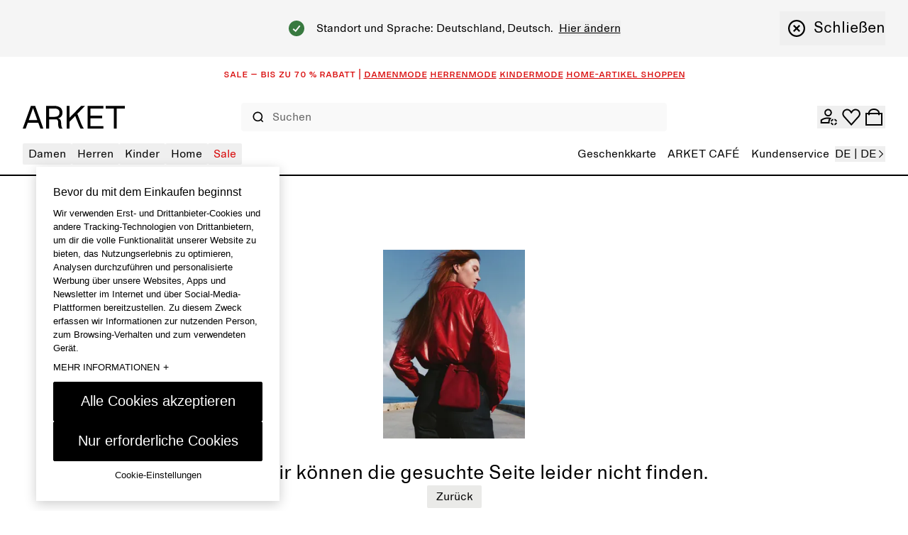

--- FILE ---
content_type: application/javascript; charset=UTF-8
request_url: https://www.arket.com/_next/static/66a6bc5c46c2b9f8cbb775cffa2f2dea2644a962/_buildManifest.js
body_size: 327
content:
self.__BUILD_MANIFEST=function(a,e,s,c,t,r,u){return{__rewrites:{afterFiles:[],beforeFiles:[],fallback:[]},"/404":[s,a,c,e,t,"static/chunks/pages/404-ad27d092ca4992ea.js"],"/_error":[s,a,c,e,t,"static/chunks/pages/_error-4e44bf872eb6c608.js"],"/_static/[device]/[searchParams]/[languageMarket]/[[...slug]]":[s,a,c,r,e,t,u,"static/chunks/pages/_static/[device]/[searchParams]/[languageMarket]/[[...slug]]-b49e6ec062cda61b.js"],"/auth-callback":[a,e,"static/chunks/pages/auth-callback-107ecee20b073476.js"],"/[languageMarket]/confirm-subscriber":[s,a,c,r,e,t,u,"static/chunks/pages/[languageMarket]/confirm-subscriber-08b8e87a9f90d408.js"],"/[languageMarket]/order-tracking":[s,a,c,r,e,t,u,"static/chunks/pages/[languageMarket]/order-tracking-c0b282f9625a6a70.js"],"/[languageMarket]/subscription":[s,a,c,r,e,t,u,"static/chunks/pages/[languageMarket]/subscription-ee5add3f712e8247.js"],"/[languageMarket]/unsubscribe":[s,a,c,r,e,t,u,"static/chunks/pages/[languageMarket]/unsubscribe-266b880d8f86f4ea.js"],"/[languageMarket]/[[...slug]]":[s,a,c,r,e,t,u,"static/chunks/pages/[languageMarket]/[[...slug]]-9443a085563b45d6.js"],sortedPages:["/404","/_app","/_error","/_static/[device]/[searchParams]/[languageMarket]/[[...slug]]","/auth-callback","/[languageMarket]/confirm-subscriber","/[languageMarket]/order-tracking","/[languageMarket]/subscription","/[languageMarket]/unsubscribe","/[languageMarket]/[[...slug]]"]}}("static/chunks/3092-8c48efc030702cc5.js","static/chunks/7692-24bc7a7d1162f0c0.js","static/chunks/29107295-4cc022cea922dbb4.js","static/chunks/4333-ade65218db03d47d.js","static/chunks/443-a718ac7f7713ee7b.js","static/chunks/9144-0eb0683d42f48d67.js","static/chunks/5716-cf151818362a75bc.js"),self.__BUILD_MANIFEST_CB&&self.__BUILD_MANIFEST_CB();

--- FILE ---
content_type: application/javascript; charset=UTF-8
request_url: https://www.arket.com/_next/static/chunks/NotFound.fa3da726f026e540.js
body_size: 425
content:
"use strict";(self.webpackChunk_N_E=self.webpackChunk_N_E||[]).push([[7187],{30693:function(e,l,t){t.r(l),t.d(l,{NotFound:function(){return c}});var a=t(85893),s=t(19449),n=t(80935);let c=e=>{let{ctaLinks:l,headline:t,image:c,...r}=e,{localeLanguageCode:i}=(0,n.ql)();return(0,a.jsx)(s.J,{cta:l[0],image:c,localeLanguage:i,text:t,...r})}},19449:function(e,l,t){t.d(l,{J:function(){return i}});var a=t(85893),s=t(55587),n=t(11163),c=t(10443),r=t(11563);let i=e=>{let{cta:l,image:t,localeLanguage:i,text:o,...u}=e,x=!!u.component,f=(0,n.useRouter)();return(0,a.jsxs)("section",{className:"flex w-full flex-col items-center px-16 py-24",...(0,s.B)(u),children:[x&&(null==t?void 0:t.filename)&&(0,a.jsx)("figure",{children:(0,a.jsx)(c.Ee,{alt:t.alt,className:"h-full w-full max-w-xs object-cover",height:200,shouldLazyLoad:!1,src:t.filename,width:200})}),!x&&(0,a.jsx)(c.JO,{className:"h-36",name:"logo"}),(0,a.jsxs)("div",{className:"mt-16 flex flex-col items-center gap-12 desktop:mt-32 desktop:gap-16",children:[(0,a.jsx)(c.xv,{className:"text-center",tag:"h2",text:o,variant:"L"}),x&&l?(0,a.jsx)(c.qP,{...l}):f.asPath?(0,a.jsx)(c.zx,{color:"grey-mid",label:r.Mq[i],onClick:()=>f.back(),size:"small",variant:"filled"}):null]})]})}}}]);

--- FILE ---
content_type: application/javascript
request_url: https://www.arket.com/3LAp0bCHx9aLR/lUbmmZJa2aO/X4Q/iQ3tkrV07SQfNtOD7k/VnphbQ5-bAM/SzEydD/ssHnoB
body_size: 176130
content:
(function(){if(typeof Array.prototype.entries!=='function'){Object.defineProperty(Array.prototype,'entries',{value:function(){var index=0;const array=this;return {next:function(){if(index<array.length){return {value:[index,array[index++]],done:false};}else{return {done:true};}},[Symbol.iterator]:function(){return this;}};},writable:true,configurable:true});}}());(function(){Y();zJv();nJv();var TQ=function(RE){if(RE===undefined||RE==null){return 0;}var KQ=RE["toLowerCase"]()["replace"](/[^0-9]+/gi,'');return KQ["length"];};var gw=function(rX,x7){return rX in x7;};var Cs=function(zw){var QN=0;for(var B4=0;B4<zw["length"];B4++){QN=QN+zw["charCodeAt"](B4);}return QN;};var fb=function lQ(R4,wX){var b4=lQ;do{switch(R4){case QJ:{R4+=rn;NK[NH(typeof OH()[Sq(GE)],'undefined')?OH()[Sq(pb)](Z4,l5,vD):OH()[Sq(J8)](qs,kK,Kw)][mT()[x9(ss)](KH,HH,tE,Gq)]=function(C5){Kq.push(q4);var WQ=mT()[x9(x8)](KH,m4,g5,Gq);var W5=NH(typeof cq()[VE(sT)],Vx('',[][[]]))?cq()[VE(GE)].apply(null,[Yb,LT,z5,P9]):cq()[VE(AQ)].call(null,xT,Ax,Ax,z8);var Iw=NK[mT()[x9(tH)](x8,fs,V5,ZT)](C5);for(var PN,nX,w7=Ib,Q5=W5;Iw[NH(typeof mT()[x9(m7)],Vx('',[][[]]))?mT()[x9(L5)](XD(pb),Y8,M4,XD(XD(pb))):mT()[x9(VR)](Ew,D8,Ax,XD(XD(Ib)))](cR(w7,Ib))||(Q5=NH(typeof OH()[Sq(sT)],Vx('',[][[]]))?OH()[Sq(pb)](VR,Tb,Fx):OH()[Sq(UR)](sq,zX,tx),dX(w7,pb));WQ+=Q5[r7(typeof mT()[x9(b7)],'undefined')?mT()[x9(VR)](kK,D8,Ax,tH):mT()[x9(L5)](R8,v4,sw,XD(Ib))](j4(sb[L5],RX(PN,GT(sb[pH],H9(dX(w7,pb),W8)))))){nX=Iw[OH()[Sq(AQ)](rH,Mb,Ow)](w7+=Es(pH,x8));if(r8(nX,mH)){throw new Y5(mT()[x9(Ox)](Ox,v5,TN,Q4));}PN=cR(Zq(PN,W8),nX);}var LD;return Kq.pop(),LD=WQ,LD;};}break;case ZK:{dQ[mT()[x9(LT)](XD(XD({})),FR,JR,P4)]=function(vQ,P8){return lQ.apply(this,[Eh,arguments]);};dQ[OH()[Sq(Yw)](O8,Nw,G4)]=mT()[x9(x8)].call(null,ks,F5,g5,XD({}));var OE;return OE=dQ(dQ[cq()[VE(fq)].call(null,P5,hE,I5,Mb)]=pb),Kq.pop(),OE;}break;case qn:{R4-=Bv;X5(kS,[]);V7=X5(D,[]);X5(cj,[Z5()]);(function(lR,NT){return X5.apply(this,[TI,arguments]);}(['bCC9CRdddddd','bCQn9','3933bdQRdddddd','0qn0nbQqnCRdddddd','qd03','q','d','Add','n','9d','90','A','Addd','0nnn','Adq0','nnn','0','qddd','An','qA','3Q','A9','9','Q','AR3A','C','qRAA','Q0n'],XT));sb=r4(zK,[['0dnCRdddddd','q','b9','3','bCC9CRdddddd','bCQn9','0qn0nbQqnCRdddddd','0q3qbb9','3933bdQRdddddd','3333333','ndd9QbA','b0','Adq0','9bdd','0dnb','3Anq','Ab930','9qQb3','9','Q','A9','An','d','A','Addddddd','CA','Ad','b','AA','qq','q0','qQ','qn','qC','nd','Add','0qn0nbQqnb','9ddd','AddA','qnnn','Adddd','0nn','AC','0Q','9dd','qnd','qdAb','nnnnnn','3Q','C','0','3QC','AR3A','qqqq','q9','Addd','CCC','qdA','9bddddd','30q','ARQ9','qRAA','qdd','AQ','ARbQ','AR09'],XD({})]);ZZ=function IqxEQOKBDH(){ES();fr();EZ();function q4(){return QA.apply(this,[nI,arguments]);}function Qk(zr){return ZB()[zr];}function KL(){this["fj"]^=this["fj"]>>>16;this.VL=SZ;}function p4(){return YO.apply(this,[RO,arguments]);}function sA(){return YO.apply(this,[fB,arguments]);}function MC(){return Xw.apply(this,[Bk,arguments]);}function AO(){return YO.apply(this,[nk,arguments]);}function vO(a,b,c){return a.indexOf(b,c);}var C7;function ML(XS,Fr){return XS&Fr;}function pP(){return Xw.apply(this,[bS,arguments]);}var DL;function V(U4){return ZB()[U4];}function vg(){return vO(m7()[Yg(Zj)]+'',";",tS());}var p9;function AI(CO,TO){return CO<TO;}function d9(){return YO.apply(this,[vP,arguments]);}function KI(fC,rP){return fC/rP;}function vZ(){return WP.apply(this,[E,arguments]);}function YO(rA,l7){var Pj=YO;switch(rA){case Dk:{var Zr=l7[A7];Zr[Zr[n4](g)]=function(){this[O7].push(this[Uk](this[h]()));};YO(RO,[Zr]);}break;case S9:{var M4=l7[A7];M4[M4[n4](S7)]=function(){this[O7].push(gL(this[mw](),this[mw]()));};YO(fB,[M4]);}break;case RO:{var nO=l7[A7];nO[nO[n4](A4)]=function(){var M=this[O7].pop();var EL=this[d7]();if(nS(typeof M,fw()[Qk(PZ)](mj,LB(Mr)))){throw fw()[Qk(Ck)](DP,LB(gZ));}if(Dj(EL,HP)){M.r++;return;}this[O7].push(new Proxy(M,{get(OZ,XB,xg){if(EL){return ++OZ.r;}return OZ.r++;}}));};YO(jg,[nO]);}break;case jr:{var q=l7[A7];q[q[n4](kO)]=function(){this[O7].push(JA(this[mw](),this[mw]()));};YO(II,[q]);}break;case fB:{var J7=l7[A7];J7[J7[n4](vw)]=function(){this[O7].push(this[JZ]());};YO(Dk,[J7]);}break;case nk:{var ZO=l7[A7];ZO[ZO[n4](K7)]=function(){this[O7].push(dk(this[mw](),this[mw]()));};YO(S9,[ZO]);}break;case vP:{var pL=l7[A7];pL[pL[n4](KB)]=function(){var Ww=[];var K9=this[d7]();while(K9--){switch(this[O7].pop()){case Zj:Ww.push(this[mw]());break;case HP:var rg=this[mw]();for(var zS of rg){Ww.push(zS);}break;}}this[O7].push(this[IC](Ww));};YO(nk,[pL]);}break;case jg:{var D4=l7[A7];D4[D4[n4](CZ)]=function(){this[O7].push(dL(LB(HP),this[mw]()));};WP(E,[D4]);}break;case II:{var Z7=l7[A7];Z7[Z7[n4](PZ)]=function(){this[O7].push(X(this[mw](),this[mw]()));};YO(vP,[Z7]);}break;case Fk:{var mZ=l7[A7];mZ[mZ[n4](Pr)]=function(){xZ.call(this[bj]);};YO(jr,[mZ]);}break;}}function U9(){C7=["E",".-\f)V7T#\f2N$","\v!\'","&\'YZ\r4]7]-8\'","Da7-`YO(Dd-jKf","F"];}function U7(){return wr.apply(this,[k,arguments]);}function TI(){this["l9"]=(this["l9"]&0xffff)*0xcc9e2d51+(((this["l9"]>>>16)*0xcc9e2d51&0xffff)<<16)&0xffffffff;this.VL=gA;}function xC(){this["fj"]^=this["l9"];this.VL=nC;}function Ok(){return QA.apply(this,[Hj,arguments]);}function w4(PL,IL){return PL[p9[lB]](IL);}function kk(){return QA.apply(this,[TS,arguments]);}function Zw(Vw){return ZB()[Vw];}function j4(){BZ=["",",2\x3fnb6yO\x07`*n\rV_esRF6n","Mqd[ME~TVAz\x40`6U\x3f uCV;bd<\x3fgay\\","WS8>tS","/Q+LBT)R3"];}function bB(){return Xw.apply(this,[CB,arguments]);}function Lw(a,b,c){return a.substr(b,c);}function nA(){return PO.apply(this,[MI,arguments]);}function Ek(){return g7.apply(this,[h7,arguments]);}function N4(){return PO.apply(this,[Q4,arguments]);}var NB;function ZB(){var Ir=['RS','TP','VO','MP','QB','xB'];ZB=function(){return Ir;};return Ir;}function B9(){return Aj(BC(),306857);}function fO(){return YO.apply(this,[Dk,arguments]);}function fw(){var CL=Object['\x63\x72\x65\x61\x74\x65']({});fw=function(){return CL;};return CL;}function UB(cO,I7){return cO>>>I7;}function P4(){var J4=Object['\x63\x72\x65\x61\x74\x65'](Object['\x70\x72\x6f\x74\x6f\x74\x79\x70\x65']);P4=function(){return J4;};return J4;}var k,A7,PB,z4,Dk,f9,WA,II,lw,jg,Ew;var PS;function ZA(){return WP.apply(this,[xk,arguments]);}function rZ(){return Xw.apply(this,[jr,arguments]);}function tZ(){this["fj"]=(this["fj"]&0xffff)*0xc2b2ae35+(((this["fj"]>>>16)*0xc2b2ae35&0xffff)<<16)&0xffffffff;this.VL=KL;}function xA(){return Lw(m7()[Yg(Zj)]+'',0,tS());}function bO(){return WP.apply(this,[PB,arguments]);}function E7(){this["fj"]^=this["fj"]>>>16;this.VL=DC;}var tL;function tj(){return YO.apply(this,[Fk,arguments]);}function dk(QC,Mk){return QC%Mk;}function Ak(){return wr.apply(this,[PB,arguments]);}function HI(){Gw=["dt2qR:Z\x00\x3fy9Y","\\q.s:ZI,\x40D6~Y;^Wf","q","]NF\"j$#","\',V ","F","\'=<F<","}1M\b!w5\x40.\x00GU#\f\b!2y\x400\x07_JG.C\rA,9yU\'YI]gC76-L\'"];}function dj(){return Xw.apply(this,[Ug,arguments]);}function PO(Jw,Jg){var x9=PO;switch(Jw){case bC:{var Mw=Jg[A7];Mw[Mw[n4](VB)]=function(){this[O7].push(Bg(this[mw](),this[mw]()));};QA(nI,[Mw]);}break;case Hj:{var J9=Jg[A7];J9[J9[n4](L)]=function(){this[O7].push(this[d7]());};PO(bC,[J9]);}break;case z:{var VS=Jg[A7];PO(Hj,[VS]);}break;case zI:{var TL=Jg[A7];var KS=Jg[Dk];TL[n4]=function(b9){return dk(mr(b9,KS),Kw);};PO(z,[TL]);}break;case Q4:{var br=Jg[A7];br[Pk]=function(){var H=this[d7]();while(nS(H,AC.z)){this[H](this);H=this[d7]();}};}break;case H9:{var JL=Jg[A7];JL[c4]=function(bk,jS){return {get r(){return bk[jS];},set r(Gk){bk[jS]=Gk;}};};PO(Q4,[JL]);}break;case TS:{var l=Jg[A7];l[s]=function(SC){return {get r(){return SC;},set r(dC){SC=dC;}};};PO(H9,[l]);}break;case fB:{var Pg=Jg[A7];Pg[IC]=function(zZ){return {get r(){return zZ;},set r(lC){zZ=lC;}};};PO(TS,[Pg]);}break;case MI:{var hC=Jg[A7];hC[h]=function(){var Q7=JA(JS(this[d7](),OA),this[d7]());var pC=C()[sC(Zj)](LB(RZ),Zj);for(var MS=Zj;AI(MS,Q7);MS++){pC+=String.fromCharCode(this[d7]());}return pC;};PO(fB,[hC]);}break;case H4:{var k7=Jg[A7];k7[JZ]=function(){var VZ=JA(JA(JA(JS(this[d7](),O9),JS(this[d7](),Uk)),JS(this[d7](),OA)),this[d7]());return VZ;};PO(MI,[k7]);}break;}}function WP(Wg,Sw){var US=WP;switch(Wg){case dA:{GO=function(gB,xw){return x4.apply(this,[t9,arguments]);};j9=function(fk){this[O7]=[fk[RL].r];};PS=function(VC,SB){return WP.apply(this,[bC,arguments]);};DL=function(cZ,vC){return WP.apply(this,[jL,arguments]);};gI=function(){this[O7][this[O7].length]={};};xZ=function(){this[O7].pop();};JC=function(){return [...this[O7]];};Tj=function(){return x4.apply(this,[h7,arguments]);};s7=function(){return x4.apply(this,[H4,arguments]);};qZ=function(qP){return WP.apply(this,[Vj,arguments]);};pg=function(){this[O7]=[];};IZ=function(RP,fS){return x4.apply(this,[xk,arguments]);};tL=function(WO,UC,L7,NS){return x4.apply(this,[f9,arguments]);};pA=function(N7,w,rL){return x4.apply(this,[Ew,arguments]);};Cg=function(){return dZ.apply(this,[T,arguments]);};NB=function(){return dZ.apply(this,[vP,arguments]);};Q9=function(){return dZ.apply(this,[dA,arguments]);};dS=function(GS,GP,n){return WP.apply(this,[Fw,arguments]);};TC(nk,[]);p9=Bj();bL=C4();g7.call(this,Hj,[ZB()]);CC();TC.call(this,bS,[ZB()]);HI();TC.call(this,S9,[ZB()]);U9();g7.call(this,h7,[ZB()]);j4();dZ.call(this,nk,[ZB()]);xI=g7(fB,[['5J','pAg','UgK','UEppzEEEEEE','UEpgzEEEEEE'],wk(wk(Zj))]);AC={H:xI[Zj],e:xI[HP],z:xI[B]};;fP=class fP {constructor(){this[dO]=[];this[AZ]=[];this[O7]=[];this[gw]=Zj;wr(PB,[this]);this[m7()[Yg(lB)].apply(null,[lB,LB(kC)])]=dS;}};return fP;}break;case bC:{var VC=Sw[A7];var SB=Sw[Dk];return this[O7][X(this[O7].length,HP)][VC]=SB;}break;case jL:{var cZ=Sw[A7];var vC=Sw[Dk];for(var W4 of [...this[O7]].reverse()){if(v(cZ,W4)){return vC[c4](W4,cZ);}}throw m7()[Yg(B)](Ck,LB(YA));}break;case Vj:{var qP=Sw[A7];if(LL(this[O7].length,Zj))this[O7]=Object.assign(this[O7],qP);}break;case Fw:{var GS=Sw[A7];var GP=Sw[Dk];var n=Sw[Ew];this[AZ]=this[Tk](GP,n);this[RL]=this[s](GS);this[bj]=new j9(this);this[Ur](AC.H,Zj);try{while(AI(this[dO][AC.H],this[AZ].length)){var FZ=this[d7]();this[FZ](this);}}catch(nL){}}break;case hj:{var tr=Sw[A7];tr[tr[n4](Vg)]=function(){gI.call(this[bj]);};}break;case MI:{var jP=Sw[A7];jP[jP[n4](Jr)]=function(){this[lj](this[O7].pop(),this[mw](),this[d7]());};WP(hj,[jP]);}break;case PB:{var xr=Sw[A7];xr[xr[n4](f)]=function(){this[O7].push(this[tP]());};WP(MI,[xr]);}break;case xk:{var Y9=Sw[A7];Y9[Y9[n4](s9)]=function(){this[O7].push(dL(this[mw](),this[mw]()));};WP(PB,[Y9]);}break;case E:{var Ng=Sw[A7];Ng[Ng[n4](bj)]=function(){this[O7]=[];pg.call(this[bj]);this[Ur](AC.H,this[AZ].length);};WP(xk,[Ng]);}break;}}function EI(x7,tB){return x7<=tB;}function BO(){return PO.apply(this,[bC,arguments]);}function KC(){this["Kj"]=(this["fj"]&0xffff)*5+(((this["fj"]>>>16)*5&0xffff)<<16)&0xffffffff;this.VL=FS;}var mg;function FC(){return PO.apply(this,[Hj,arguments]);}function wP(){return QA.apply(this,[hj,arguments]);}function m(a,b){return a.charCodeAt(b);}function rr(q9,t4){return q9==t4;}function LL(I9,W9){return I9===W9;}function JA(wO,rj){return wO|rj;}function wr(sZ,NC){var HL=wr;switch(sZ){case Fw:{var m9=NC[A7];m9[tP]=function(){var qg=C()[sC(Zj)](LB(RZ),Zj);for(let pS=Zj;AI(pS,OA);++pS){qg+=this[d7]().toString(B).padStart(OA,P4()[V(HP)].apply(null,[wk({}),Tk,LB(zw),Zj]));}var Nr=parseInt(qg.slice(HP,bI),B);var HS=qg.slice(bI);if(rr(Nr,Zj)){if(rr(HS.indexOf(fw()[Qk(lB)].call(null,Ck,LB(UA))),LB(HP))){return Zj;}else{Nr-=xI[lB];HS=mr(P4()[V(HP)](wk(wk(HP)),wk(wk([])),LB(zw),Zj),HS);}}else{Nr-=xI[PZ];HS=mr(fw()[Qk(lB)](Ck,LB(UA)),HS);}var sS=Zj;var NZ=HP;for(let zg of HS){sS+=dL(NZ,parseInt(zg));NZ/=B;}return dL(sS,Math.pow(B,Nr));};PO(H4,[m9]);}break;case k:{var dg=NC[A7];dg[Tk]=function(tI,Sr){var lA=atob(tI);var DO=Zj;var XO=[];var Xj=Zj;for(var qw=Zj;AI(qw,lA.length);qw++){XO[Xj]=lA.charCodeAt(qw);DO=Bg(DO,XO[Xj++]);}PO(zI,[this,dk(mr(DO,Sr),Kw)]);return XO;};wr(Fw,[dg]);}break;case vP:{var A=NC[A7];A[d7]=function(){return this[AZ][this[dO][AC.H]++];};wr(k,[A]);}break;case WB:{var wL=NC[A7];wL[mw]=function(KZ){return this[FB](KZ?this[O7][X(this[O7][m7()[Yg(Zj)](B,LB(KO))],HP)]:this[O7].pop());};wr(vP,[wL]);}break;case OS:{var fg=NC[A7];fg[FB]=function(fI){return rr(typeof fI,fw()[Qk(PZ)].apply(null,[mj,LB(Mr)]))?fI.r:fI;};wr(WB,[fg]);}break;case T:{var bg=NC[A7];bg[Uk]=function(Zg){return DL.call(this[bj],Zg,this);};wr(OS,[bg]);}break;case B7:{var P9=NC[A7];P9[lj]=function(Iw,t7,rw){if(rr(typeof Iw,fw()[Qk(PZ)](mj,LB(Mr)))){rw?this[O7].push(Iw.r=t7):Iw.r=t7;}else{PS.call(this[bj],Iw,t7);}};wr(T,[P9]);}break;case PB:{var Ag=NC[A7];Ag[Ur]=function(YI,wA){this[dO][YI]=wA;};Ag[kP]=function(tC){return this[dO][tC];};wr(B7,[Ag]);}break;}}function qI(){var r7=[]['\x6b\x65\x79\x73']();qI=function(){return r7;};return r7;}function nw(){if(this["wS"]<ck(this["gO"]))this.VL=JP;else this.VL=AL;}function Bj(){return ["\x61\x70\x70\x6c\x79","\x66\x72\x6f\x6d\x43\x68\x61\x72\x43\x6f\x64\x65","\x53\x74\x72\x69\x6e\x67","\x63\x68\x61\x72\x43\x6f\x64\x65\x41\x74"];}function FA(){return TC.apply(this,[bS,arguments]);}function dZ(EO,PI){var XI=dZ;switch(EO){case H4:{var TA=PI[A7];var OI=mr([],[]);for(var MZ=X(TA.length,HP);Lk(MZ,Zj);MZ--){OI+=TA[MZ];}return OI;}break;case U:{var vj=PI[A7];GO.kZ=dZ(H4,[vj]);while(AI(GO.kZ.length,Ig))GO.kZ+=GO.kZ;}break;case T:{Cg=function(O4){return dZ.apply(this,[U,arguments]);};GO(HP,LB(QZ));}break;case fB:{var YL=PI[A7];var Uw=mr([],[]);for(var UO=X(YL.length,HP);Lk(UO,Zj);UO--){Uw+=YL[UO];}return Uw;}break;case zI:{var Yj=PI[A7];tL.f7=dZ(fB,[Yj]);while(AI(tL.f7.length,qj))tL.f7+=tL.f7;}break;case vP:{NB=function(W7){return dZ.apply(this,[zI,arguments]);};tL(wk(Zj),wk([]),LB(Rg),lB);}break;case HZ:{var BB=PI[A7];var RC=mr([],[]);var G7=X(BB.length,HP);while(Lk(G7,Zj)){RC+=BB[G7];G7--;}return RC;}break;case ZP:{var lr=PI[A7];pA.xj=dZ(HZ,[lr]);while(AI(pA.xj.length,ZI))pA.xj+=pA.xj;}break;case dA:{Q9=function(SS){return dZ.apply(this,[ZP,arguments]);};pA(PZ,LB(hO),kO);}break;case nk:{var gC=PI[A7];Tj(gC[Zj]);var JI=Zj;while(AI(JI,gC.length)){C()[gC[JI]]=function(){var XL=gC[JI];return function(DZ,pw){var cL=IZ(DZ,pw);C()[XL]=function(){return cL;};return cL;};}();++JI;}}break;}}var fP;var AC;var bL;function cB(){return QA.apply(this,[Fk,arguments]);}function g7(G9,P7){var QP=g7;switch(G9){case h7:{var GC=P7[A7];NB(GC[Zj]);var BA=Zj;if(AI(BA,GC.length)){do{P4()[GC[BA]]=function(){var fZ=GC[BA];return function(qr,dr,XA,QO){var pj=tL.apply(null,[zj,c,XA,QO]);P4()[fZ]=function(){return pj;};return pj;};}();++BA;}while(AI(BA,GC.length));}}break;case MI:{var Yk=P7[A7];var gP=P7[Dk];var RI=Gw[HP];var Xg=mr([],[]);var cI=Gw[Yk];var vI=X(cI.length,HP);while(Lk(vI,Zj)){var SA=dk(mr(mr(vI,gP),ZS()),RI.length);var V7=w4(cI,vI);var TB=w4(RI,SA);Xg+=TC(E,[ML(JA(nP(V7),nP(TB)),JA(V7,TB))]);vI--;}return TC(A7,[Xg]);}break;case fB:{var tO=P7[A7];var nj=P7[Dk];var IB=[];var ZC=g7(Ug,[]);var wZ=nj?Nj[P4()[V(Zj)].call(null,lj,BP,LB(UZ),B)]:Nj[fw()[Qk(Zj)](lB,LB(QL))];for(var E4=Zj;AI(E4,tO[m7()[Yg(Zj)](B,LB(KO))]);E4=mr(E4,HP)){IB[fw()[Qk(HP)](PZ,LB(WZ))](wZ(ZC(tO[E4])));}return IB;}break;case Bk:{var Og=P7[A7];var Vk=P7[Dk];var b=C()[sC(Zj)](LB(RZ),Zj);for(var jO=Zj;AI(jO,Og[m7()[Yg(Zj)](B,LB(KO))]);jO=mr(jO,HP)){var X4=Og[C()[sC(HP)].call(null,LB(kS),lB)](jO);var fA=Vk[X4];b+=fA;}return b;}break;case Ug:{var jk={'\x35':qI()[Zw(Zj)](Zj,LB(Mj),h4),'\x41':qI()[Zw(HP)](HP,LB(g4),FB),'\x45':P4()[V(HP)](kL,LA,LB(zw),Zj),'\x4a':fw()[Qk(B)].apply(null,[B,LB(D)]),'\x4b':qI()[Zw(B)](B,LB(hr),h4),'\x55':fw()[Qk(lB)].call(null,Ck,LB(UA)),'\x67':P4()[V(B)](PA,Q,LB(wg),Ck),'\x70':m7()[Yg(HP)](PZ,LB(F9)),'\x7a':qI()[Zw(lB)](lB,LB(Cj),V9)};return function(F4){return g7(Bk,[F4,jk]);};}break;case gS:{var xP=P7[A7];var b7=P7[Dk];var k4=P7[Ew];var bP=mr([],[]);var MO=dk(mr(b7,ZS()),Pr);var Aw=Dw[xP];var jI=Zj;if(AI(jI,Aw.length)){do{var gj=w4(Aw,jI);var Ik=w4(pA.xj,MO++);bP+=TC(E,[ML(nP(ML(gj,Ik)),JA(gj,Ik))]);jI++;}while(AI(jI,Aw.length));}return bP;}break;case WB:{var l4=P7[A7];pA=function(xO,rk,rO){return g7.apply(this,[gS,arguments]);};return Q9(l4);}break;case hk:{var pO=P7[A7];var YS=P7[Dk];var sP=P7[Ew];var Rj=P7[WA];var lk=mr([],[]);var qB=dk(mr(sP,ZS()),Uk);var nZ=C7[Rj];for(var Qj=Zj;AI(Qj,nZ.length);Qj++){var ng=w4(nZ,Qj);var Cr=w4(tL.f7,qB++);lk+=TC(E,[ML(nP(ML(ng,Cr)),JA(ng,Cr))]);}return lk;}break;case T:{var XP=P7[A7];tL=function(tk,gk,mI,k9){return g7.apply(this,[hk,arguments]);};return NB(XP);}break;case Hj:{var DB=P7[A7];Cg(DB[Zj]);for(var Lj=Zj;AI(Lj,DB.length);++Lj){m7()[DB[Lj]]=function(){var Sk=DB[Lj];return function(vA,qk){var YC=GO(vA,qk);m7()[Sk]=function(){return YC;};return YC;};}();}}break;}}function Aj(gO,BS){var V4={gO:gO,fj:BS,mP:0,wS:0,VL:JP};while(!V4.VL());return V4["fj"]>>>0;}function x4(kI,sB){var dP=x4;switch(kI){case t9:{var zB=sB[A7];var Br=sB[Dk];var LZ=bL[Zj];var Mg=mr([],[]);var qO=bL[zB];var z7=X(qO.length,HP);while(Lk(z7,Zj)){var w7=dk(mr(mr(z7,Br),ZS()),LZ.length);var IO=w4(qO,z7);var Uj=w4(LZ,w7);Mg+=TC(E,[ML(JA(nP(IO),nP(Uj)),JA(IO,Uj))]);z7--;}return TC(T7,[Mg]);}break;case Vj:{var zA=sB[A7];var CP=mr([],[]);var FO=X(zA.length,HP);if(Lk(FO,Zj)){do{CP+=zA[FO];FO--;}while(Lk(FO,Zj));}return CP;}break;case II:{var xS=sB[A7];IZ.qC=x4(Vj,[xS]);while(AI(IZ.qC.length,LP))IZ.qC+=IZ.qC;}break;case h7:{Tj=function(HB){return x4.apply(this,[II,arguments]);};IZ(LB(JO),HP);}break;case jg:{var kA=sB[A7];var qS=mr([],[]);var cP=X(kA.length,HP);while(Lk(cP,Zj)){qS+=kA[cP];cP--;}return qS;}break;case A7:{var r4=sB[A7];WS.Oj=x4(jg,[r4]);while(AI(WS.Oj.length,CI))WS.Oj+=WS.Oj;}break;case H4:{s7=function(Hr){return x4.apply(this,[A7,arguments]);};g7(MI,[Zj,LB(QZ)]);}break;case xk:{var XZ=sB[A7];var jA=sB[Dk];var h9=BZ[B];var vk=mr([],[]);var Jk=BZ[jA];var n7=X(Jk.length,HP);while(Lk(n7,Zj)){var SI=dk(mr(mr(n7,XZ),ZS()),h9.length);var kg=w4(Jk,n7);var wB=w4(h9,SI);vk+=TC(E,[ML(JA(nP(kg),nP(wB)),JA(kg,wB))]);n7--;}return TC(I4,[vk]);}break;case f9:{var X9=sB[A7];var NO=sB[Dk];var cA=sB[Ew];var LI=sB[WA];var wC=C7[PZ];var jj=mr([],[]);var hL=C7[LI];for(var FL=X(hL.length,HP);Lk(FL,Zj);FL--){var GA=dk(mr(mr(FL,cA),ZS()),wC.length);var CA=w4(hL,FL);var G=w4(wC,GA);jj+=TC(E,[ML(nP(ML(CA,G)),JA(CA,G))]);}return g7(T,[jj]);}break;case Ew:{var Xk=sB[A7];var bA=sB[Dk];var Jj=sB[Ew];var jB=Dw[Ck];var SP=mr([],[]);var SL=Dw[Xk];for(var EP=X(SL.length,HP);Lk(EP,Zj);EP--){var v9=dk(mr(mr(EP,bA),ZS()),jB.length);var pk=w4(SL,EP);var Nw=w4(jB,v9);SP+=TC(E,[ML(nP(ML(pk,Nw)),JA(pk,Nw))]);}return g7(WB,[SP]);}break;}}function CC(){Dw=["~","v","H","i","{>EI>\x00^j","7R\x3f0zN<i"];}function N9(){return wr.apply(this,[WB,arguments]);}function DC(){this["fj"]=(this["fj"]&0xffff)*0x85ebca6b+(((this["fj"]>>>16)*0x85ebca6b&0xffff)<<16)&0xffffffff;this.VL=Rw;}function LB(DA){return -DA;}function sC(r9){return ZB()[r9];}function Ar(cg,Gr){return cg!==Gr;}function Ij(){return Xw.apply(this,[T7,arguments]);}function D9(){return PO.apply(this,[fB,arguments]);}function hZ(){return PO.apply(this,[z,arguments]);}function SZ(){return this;}function Dj(Nk,Fg){return Nk>Fg;}var HP,B,lB,Zj,Ck,PZ,mj,DP,OA,kO,tg,Mr,YA,WI,LP,wj,JO,CI,QZ,gZ,Hk,GI,Ig,FI,zj,c,QI,QL,lj,BP,UZ,KO,WZ,Mj,h4,g4,FB,kL,LA,zw,D,hr,UA,PA,Q,wg,F9,Cj,V9,RZ,kS,Pr,qj,Rg,ZI,hO,Uk,kC,O7,RL,c4,n4,Vg,bj,Jr,mw,d7,f,tP,s9,Ur,AZ,CZ,A4,g,h,vw,JZ,S7,K7,KB,IC,dw,cj,s,D7,hg,sk,pB,kj,wI,HC,xL,Ow,mC,SO,kP,OP,gw,dO,Pk,OB,XC,VB,L,Kw,O9,Tk,bI;function rI(){return WP.apply(this,[MI,arguments]);}0x54835f2,614307288;function gA(){this["l9"]=this["l9"]<<15|this["l9"]>>>17;this.VL=T9;}function Xw(GL,RB){var d=Xw;switch(GL){case CB:{var dI=RB[A7];dI[dI[n4](dw)]=function(){var VI=this[d7]();var mk=this[d7]();var hw=this[d7]();var Yr=this[mw]();var qA=[];for(var j=Zj;AI(j,hw);++j){switch(this[O7].pop()){case Zj:qA.push(this[mw]());break;case HP:var cC=this[mw]();for(var cw of cC.reverse()){qA.push(cw);}break;default:throw new Error(P4()[V(lB)](wk([]),cj,LB(FI),HP));}}var w9=Yr.apply(this[RL].r,qA.reverse());VI&&this[O7].push(this[s](w9));};YO(Fk,[dI]);}break;case Bk:{var hI=RB[A7];hI[hI[n4](GI)]=function(){var hA=[];var tw=this[O7].pop();var mO=X(this[O7].length,HP);for(var AS=Zj;AI(AS,tw);++AS){hA.push(this[FB](this[O7][mO--]));}this[lj](C()[sC(B)](LB(QI),PZ),hA);};Xw(CB,[hI]);}break;case Ug:{var J=RB[A7];J[J[n4](WI)]=function(){this[O7].push(AI(this[mw](),this[mw]()));};Xw(Bk,[J]);}break;case nk:{var Qg=RB[A7];Qg[Qg[n4](D7)]=function(){this[O7].push(Ar(this[mw](),this[mw]()));};Xw(Ug,[Qg]);}break;case jr:{var RA=RB[A7];RA[RA[n4](hg)]=function(){this[Ur](AC.H,this[JZ]());};Xw(nk,[RA]);}break;case T7:{var IS=RB[A7];IS[IS[n4](sk)]=function(){this[O7].push(UB(this[mw](),this[mw]()));};Xw(jr,[IS]);}break;case Cw:{var Lg=RB[A7];Lg[Lg[n4](pB)]=function(){this[O7].push(Lk(this[mw](),this[mw]()));};Xw(T7,[Lg]);}break;case lO:{var YB=RB[A7];YB[YB[n4](h4)]=function(){this[O7].push(LL(this[mw](),this[mw]()));};Xw(Cw,[YB]);}break;case bS:{var ww=RB[A7];ww[ww[n4](kj)]=function(){this[O7].push(this[h]());};Xw(lO,[ww]);}break;case dA:{var R9=RB[A7];R9[R9[n4](wI)]=function(){this[O7].push(KI(this[mw](),this[mw]()));};Xw(bS,[R9]);}break;}}function zC(){return QA.apply(this,[Vj,arguments]);}var Gw;function Gg(){return PO.apply(this,[zI,arguments]);}function C(){var NI=[]['\x6b\x65\x79\x73']();C=function(){return NI;};return NI;}var xI;function mS(){return QA.apply(this,[jr,arguments]);}function BC(){return xA()+M7()+typeof Nj[m7()[Yg(Zj)].name];}function s4(){return PO.apply(this,[H9,arguments]);}function MA(){this["wS"]++;this.VL=nw;}function ck(a){return a.length;}function tA(){return Xw.apply(this,[Cw,arguments]);}function Sj(){return wr.apply(this,[Fw,arguments]);}function m4(){return wr.apply(this,[B7,arguments]);}var KA,Bk,F,Hj,z,Ug,Fw,Vj,Cw,MI,hk,jL,bS,H9,jr,WB,ZP,TS,I4,dA,hj,Fk,fB,nk,B7,HZ,lO,OS,Q4,bw,bC,S9,U,xk,T7,E,t9,zI,vP,T,h7,nI,RO,CB,zL,H4,gS,Hw,Y4;function JS(lg,YZ){return lg<<YZ;}function Yg(Dr){return ZB()[Dr];}function QA(cS,gr){var Y7=QA;switch(cS){case TS:{var nr=gr[A7];nr[nr[n4](HC)]=function(){this[O7].push(this[s](undefined));};Xw(dA,[nr]);}break;case jr:{var Yw=gr[A7];Yw[Yw[n4](xL)]=function(){var q7=this[d7]();var hP=this[mw]();var IA=this[mw]();var Wr=this[c4](IA,hP);if(wk(q7)){var HO=this;var ZL={get(R){HO[RL]=R;return IA;}};this[RL]=new Proxy(this[RL],ZL);}this[O7].push(Wr);};QA(TS,[Yw]);}break;case t9:{var gg=gr[A7];gg[gg[n4](Ow)]=function(){this[O7].push(mr(this[mw](),this[mw]()));};QA(jr,[gg]);}break;case WB:{var EA=gr[A7];EA[EA[n4](mC)]=function(){var lP=this[d7]();var Dg=EA[JZ]();if(wk(this[mw](lP))){this[Ur](AC.H,Dg);}};QA(t9,[EA]);}break;case Fk:{var GZ=gr[A7];GZ[GZ[n4](SO)]=function(){this[O7].push(v(this[mw](),this[mw]()));};QA(WB,[GZ]);}break;case Hj:{var NL=gr[A7];NL[NL[n4](kP)]=function(){this[O7].push(JS(this[mw](),this[mw]()));};QA(Fk,[NL]);}break;case hj:{var UL=gr[A7];UL[UL[n4](OP)]=function(){var g9=this[d7]();var YP=this[d7]();var DI=this[JZ]();var LO=JC.call(this[bj]);var rS=this[RL];this[O7].push(function(...Hg){var Ej=UL[RL];g9?UL[RL]=rS:UL[RL]=UL[s](this);var L4=X(Hg.length,YP);UL[gw]=mr(L4,HP);while(AI(L4++,Zj)){Hg.push(undefined);}for(let Qw of Hg.reverse()){UL[O7].push(UL[s](Qw));}qZ.call(UL[bj],LO);var p=UL[dO][AC.H];UL[Ur](AC.H,DI);UL[O7].push(Hg.length);UL[Pk]();var OC=UL[mw]();while(Dj(--L4,Zj)){UL[O7].pop();}UL[Ur](AC.H,p);UL[RL]=Ej;return OC;});};QA(Hj,[UL]);}break;case zL:{var pI=gr[A7];pI[pI[n4](Ur)]=function(){var lL=this[d7]();var mA=this[O7].pop();var TZ=this[O7].pop();var t=this[O7].pop();var N=this[dO][AC.H];this[Ur](AC.H,mA);try{this[Pk]();}catch(sr){this[O7].push(this[s](sr));this[Ur](AC.H,TZ);this[Pk]();}finally{this[Ur](AC.H,t);this[Pk]();this[Ur](AC.H,N);}};QA(hj,[pI]);}break;case Vj:{var W=gr[A7];W[W[n4](OB)]=function(){var O=this[d7]();var AA=W[JZ]();if(this[mw](O)){this[Ur](AC.H,AA);}};QA(zL,[W]);}break;case nI:{var HA=gr[A7];HA[HA[n4](XC)]=function(){this[O7].push(this[mw]()&&this[mw]());};QA(Vj,[HA]);}break;}}var JC;function Bg(CS,Sg){return CS^Sg;}function TC(sI,I){var vr=TC;switch(sI){case B7:{var sg=I[A7];var kr=I[Dk];var H7=mr([],[]);var nB=dk(mr(kr,ZS()),tg);var NP=Gw[sg];var Kk=Zj;if(AI(Kk,NP.length)){do{var R4=w4(NP,Kk);var Z9=w4(WS.Oj,nB++);H7+=TC(E,[ML(JA(nP(R4),nP(Z9)),JA(R4,Z9))]);Kk++;}while(AI(Kk,NP.length));}return H7;}break;case A7:{var zO=I[A7];WS=function(n9,b4){return TC.apply(this,[B7,arguments]);};return s7(zO);}break;case nk:{HP=+ ! ![];B=HP+HP;lB=HP+B;Zj=+[];Ck=lB+B;PZ=lB+HP;mj=PZ*HP+B;DP=B*HP*Ck-mj+lB;OA=Ck+DP-PZ;kO=B-HP+lB+Ck;tg=OA+kO-Ck*HP+B;Mr=PZ*B+Ck-lB;YA=kO*DP*PZ-Mr;WI=PZ+Mr*lB-mj+Ck;LP=lB*DP+WI*HP+B;wj=kO-OA+WI*lB;JO=mj+wj*Mr-Ck-WI;CI=PZ-Mr+B*WI+OA;QZ=Mr+wj*kO+lB+WI;gZ=WI*OA-lB*kO+B;Hk=lB+mj+Ck+Mr+B;GI=Ck*kO-Mr-HP-mj;Ig=OA*HP*kO-lB-DP;FI=PZ*Ck*WI-OA;zj=OA+mj*B*DP-Mr;c=Ck*DP+PZ-kO+mj;QI=HP*Mr*Ck+wj*OA;QL=lB+PZ*Ck*WI-wj;lj=HP+kO+Ck*OA*B;BP=Mr+PZ+mj*OA-kO;UZ=Ck*DP*kO+lB-wj;KO=Ck*kO+lB*B*wj;WZ=Ck+wj*kO+mj-DP;Mj=lB*DP*Ck*B+kO;h4=Mr*PZ+WI-lB*B;g4=DP*kO*B+wj*PZ;FB=HP+kO+mj+DP+OA;kL=mj+WI+DP*lB;LA=Mr*mj+WI+B+HP;zw=OA*PZ+mj*lB;D=wj*mj-lB+Ck-WI;hr=B*OA*DP+lB*mj;UA=PZ*DP+WI+kO*lB;PA=HP+DP-kO+lB*WI;Q=Ck+Mr*DP+PZ+mj;wg=mj*wj+B+WI+DP;F9=Ck+wj*OA+DP;Cj=PZ+Mr*Ck+mj*wj;V9=Mr+PZ+mj*kO+HP;RZ=HP*B+Ck*kO*Mr;kS=Mr*PZ-kO-HP-Ck;Pr=Mr+DP*HP-PZ+B;qj=Mr+OA*mj-DP-kO;Rg=Ck+Mr*wj-WI-lB;ZI=PZ+DP+Mr+mj+lB;hO=mj*Mr*B*OA+lB;Uk=OA+lB+Mr+PZ-kO;kC=wj+HP+PZ*WI+lB;O7=B*HP*kO;RL=kO*Mr-mj+DP*Ck;c4=B*mj+Ck*PZ*kO;n4=mj-HP+lB*OA*Ck;Vg=kO+Ck*WI-PZ-OA;bj=lB+DP*mj*Ck-OA;Jr=WI*HP*B+wj;mw=WI*B*lB+HP;d7=OA*Ck*mj+Mr;f=HP*lB*Mr*mj-OA;tP=mj*DP-OA-Mr+Ck;s9=wj+OA*Mr+PZ+lB;Ur=mj*lB+WI+wj-Ck;AZ=B*HP*wj-DP;CZ=DP*kO*lB+HP+WI;A4=B*wj+kO+Ck*lB;g=B+wj-OA+PZ*WI;h=kO+PZ*DP+HP-mj;vw=OA*Mr*lB-PZ-kO;JZ=wj-PZ+Mr+mj*kO;S7=wj+OA+lB*Mr*PZ;K7=WI*DP-PZ-HP+OA;KB=WI*B+wj+OA*kO;IC=lB*Mr+DP*kO+WI;dw=kO+mj-lB+Ck+Mr;cj=DP*Mr-lB*B;s=mj*B+WI*DP*HP;D7=PZ*OA+DP-Ck;hg=mj+HP+Mr*Ck;sk=mj*Mr-B+PZ+lB;pB=Mr*PZ-Ck+WI-B;kj=Mr*Ck+WI-mj+B;wI=WI-lB-PZ+kO*DP;HC=B+HP+Ck-lB+wj;xL=mj*PZ*Ck*HP;Ow=WI-B+DP-mj+wj;mC=Ck*OA-mj+WI*lB;SO=PZ-wj+WI*HP*DP;kP=PZ-lB+WI+kO+wj;OP=wj+mj*kO-Mr;gw=B*wj+PZ-Ck+DP;dO=mj*WI-Ck*HP-Mr;Pk=mj+Mr+DP*B*kO;OB=Mr+lB*DP*Ck+WI;XC=WI*PZ+kO+OA+lB;VB=mj*kO+OA-PZ+wj;L=wj-PZ+DP*HP*kO;Kw=PZ-lB+WI*OA-kO;O9=B-PZ*OA+mj*kO;Tk=PZ*DP+WI+mj*Ck;bI=kO+PZ+Ck-OA+B;}break;case bS:{var Z4=I[A7];Q9(Z4[Zj]);var UP=Zj;if(AI(UP,Z4.length)){do{qI()[Z4[UP]]=function(){var hS=Z4[UP];return function(E9,BL,WC){var UI=pA.apply(null,[E9,BL,wk(wk({}))]);qI()[hS]=function(){return UI;};return UI;};}();++UP;}while(AI(UP,Z4.length));}}break;case E:{var r=I[A7];if(EI(r,bw)){return Nj[p9[B]][p9[HP]](r);}else{r-=Y4;return Nj[p9[B]][p9[HP]][p9[Zj]](null,[mr(gL(r,Mr),Hw),mr(dk(r,F),KA)]);}}break;case RO:{var AP=I[A7];var sj=I[Dk];var pZ=mr([],[]);var S=dk(mr(sj,ZS()),Hk);var sO=bL[AP];var c7=Zj;if(AI(c7,sO.length)){do{var P=w4(sO,c7);var v7=w4(GO.kZ,S++);pZ+=TC(E,[ML(JA(nP(P),nP(v7)),JA(P,v7))]);c7++;}while(AI(c7,sO.length));}return pZ;}break;case T7:{var Lr=I[A7];GO=function(f4,Tr){return TC.apply(this,[RO,arguments]);};return Cg(Lr);}break;case jL:{var rC=I[A7];var DS=I[Dk];var OL=mr([],[]);var lI=dk(mr(rC,ZS()),GI);var PC=BZ[DS];var BI=Zj;while(AI(BI,PC.length)){var j7=w4(PC,BI);var cr=w4(IZ.qC,lI++);OL+=TC(E,[ML(JA(nP(j7),nP(cr)),JA(j7,cr))]);BI++;}return OL;}break;case I4:{var X7=I[A7];IZ=function(jC,Y){return TC.apply(this,[jL,arguments]);};return Tj(X7);}break;case S9:{var B4=I[A7];s7(B4[Zj]);for(var K4=Zj;AI(K4,B4.length);++K4){fw()[B4[K4]]=function(){var sL=B4[K4];return function(Fj,LC){var T4=WS.apply(null,[Fj,LC]);fw()[sL]=function(){return T4;};return T4;};}();}}break;}}var gI;function LS(){return TC.apply(this,[S9,arguments]);}function AL(){this["fj"]^=this["mP"];this.VL=E7;}var pA;function VP(){return PO.apply(this,[H4,arguments]);}function M7(){return Lw(m7()[Yg(Zj)]+'',vg()+1);}function T9(){this["l9"]=(this["l9"]&0xffff)*0x1b873593+(((this["l9"]>>>16)*0x1b873593&0xffff)<<16)&0xffffffff;this.VL=xC;}function QS(){return WP.apply(this,[hj,arguments]);}function jw(){return YO.apply(this,[jr,arguments]);}function z9(){return wr.apply(this,[OS,arguments]);}function Bw(){return YO.apply(this,[S9,arguments]);}function C4(){return ["H)\x40z3}K&\";Wi","U93T6uh\x3fP\r5\fBd\x3f<\b","3X/^V","a","u","R#N6*F+9\x00M16\\#O\x3f&=\r<.[gH1/D+9"];}function EZ(){vP=WA+II,fB=WA+k*II,bC=Dk+II,OS=k+WA*II,U=f9+k*II,Fk=lw+Ew*II,t9=Dk+jg*II,HZ=A7+PB*II,Bk=z4+II,H4=lw+WA*II,F=jg+Ew*II+A7*II*II+II*II*II,Q4=jg+jg*II,lO=A7+jg*II,Hj=k+k*II,Vj=A7+Ew*II,T=Dk+PB*II,dA=f9+WA*II,bw=k+WA*II+k*II*II+k*II*II*II+PB*II*II*II*II,RO=Dk+Ew*II,Y4=PB+WA*II+k*II*II+k*II*II*II+PB*II*II*II*II,H9=PB+Ew*II,hk=z4+jg*II,WB=jg+WA*II,nk=lw+jg*II,MI=z4+WA*II,zI=Ew+WA*II,h7=jg+Ew*II,hj=z4+Ew*II,T7=PB+II,ZP=k+jg*II,B7=lw+k*II,Cw=PB+k*II,z=Dk+k*II,KA=A7+Ew*II+WA*II*II+PB*II*II*II+k*II*II*II*II,CB=k+II,I4=WA+jg*II,bS=Ew+PB*II,zL=lw+II,jr=A7+k*II,xk=jg+k*II,jL=Ew+jg*II,nI=f9+II,gS=f9+Ew*II,Hw=PB+z4*II+Ew*II*II+k*II*II*II+k*II*II*II*II,Fw=WA+Ew*II,TS=f9+jg*II,E=k+Ew*II,Ug=Ew+Ew*II,S9=WA+WA*II;}function WL(){return dZ.apply(this,[nk,arguments]);}function fr(){A7=+[],PB=+ ! +[]+! +[]+! +[]+! +[]+! +[]+! +[],Ew=! +[]+! +[],lw=+ ! +[]+! +[]+! +[]+! +[]+! +[]+! +[]+! +[],WA=+ ! +[]+! +[]+! +[],z4=[+ ! +[]]+[+[]]-+ ! +[],Dk=+ ! +[],f9=[+ ! +[]]+[+[]]-+ ! +[]-+ ! +[],k=+ ! +[]+! +[]+! +[]+! +[]+! +[],II=[+ ! +[]]+[+[]]-[],jg=! +[]+! +[]+! +[]+! +[];}function wk(Tw){return !Tw;}var j9;function kB(){return Lw(m7()[Yg(Zj)]+'',IP(),vg()-IP());}function Lk(Eg,Rk){return Eg>=Rk;}function mL(F7){this[O7]=Object.assign(this[O7],F7);}var Dw;var dS;var Nj;var qZ;function nS(Wj,NA){return Wj!=NA;}function Xr(){return wr.apply(this,[vP,arguments]);}var Cg;function IP(){return tS()+ck("\x35\x34\x38\x33\x35\x66\x32")+3;}function G4(){if([10,13,32].includes(this["l9"]))this.VL=MA;else this.VL=TI;}var Tj;function dL(EC,jZ){return EC*jZ;}var IZ;function gL(Kg,sw){return Kg>>sw;}function m7(){var p7={};m7=function(){return p7;};return p7;}function ZS(){var pr;pr=kB()-B9();return ZS=function(){return pr;},pr;}function lS(){return Xw.apply(this,[lO,arguments]);}function ES(){mg={};Zj=0;m7()[Yg(Zj)]=IqxEQOKBDH;if(typeof window!=='undefined'){Nj=window;}else if(typeof global!=='undefined'){Nj=global;}else{Nj=this;}}var GO;function vS(){return YO.apply(this,[II,arguments]);}function x(){return QA.apply(this,[WB,arguments]);}var Q9;function PP(){return Xw.apply(this,[nk,arguments]);}function Wk(){this["mP"]++;this.VL=MA;}var s7;function mr(Zk,VA){return Zk+VA;}function FS(){this["fj"]=(this["Kj"]&0xffff)+0x6b64+(((this["Kj"]>>>16)+0xe654&0xffff)<<16);this.VL=Wk;}function tS(){return vO(m7()[Yg(Zj)]+'',"0x"+"\x35\x34\x38\x33\x35\x66\x32");}function nC(){this["fj"]=this["fj"]<<13|this["fj"]>>>19;this.VL=KC;}var pg;function X(zP,Vr){return zP-Vr;}return WP.call(this,dA);function R7(){return Xw.apply(this,[dA,arguments]);}function JP(){this["l9"]=m(this["gO"],this["wS"]);this.VL=G4;}function nP(C9){return ~C9;}function Or(){return g7.apply(this,[Hj,arguments]);}function OO(){return wr.apply(this,[T,arguments]);}var BZ;function Gj(){return QA.apply(this,[zL,arguments]);}function lZ(){return YO.apply(this,[jg,arguments]);}function A9(){return QA.apply(this,[t9,arguments]);}var xZ;function Rw(){this["fj"]^=this["fj"]>>>13;this.VL=tZ;}function v(Rr,L9){return Rr in L9;}function c9(){return PO.apply(this,[TS,arguments]);}function WS(){return g7.apply(this,[MI,arguments]);}}();}break;case Qj:{R4=MG;var dQ=function(B5){Kq.push(wQ);if(f5[B5]){var Is;return Is=f5[B5][mT()[x9(EQ)].call(null,XD(XD({})),hb,ME,J8)],Kq.pop(),Is;}var gT=f5[B5]=lQ(EA,[mT()[x9(b7)](Yw,js,Nw,Xb),B5,mT()[x9(R8)](kK,px,bb,XD(XD(pb))),XD(XD(zG)),NH(typeof mT()[x9(tH)],Vx('',[][[]]))?mT()[x9(L5)].apply(null,[XD(XD([])),rT,hH,KH]):mT()[x9(EQ)](XD(XD(Ib)),hb,ME,kT),{}]);Qs[B5].call(gT[mT()[x9(EQ)].apply(null,[rH,hb,ME,qT])],gT,gT[mT()[x9(EQ)](KH,hb,ME,LT)],dQ);gT[mT()[x9(R8)](Pq,px,bb,v8)]=XD(zG);var SD;return SD=gT[mT()[x9(EQ)](XD(XD(pb)),hb,ME,XD(XD(pb)))],Kq.pop(),SD;};}break;case Zd:{R4=B1;dQ[cq()[VE(LT)].apply(null,[ZX,t9,O8,s7])]=function(J7,hQ){if(j4(hQ,pb))J7=dQ(J7);Kq.push(ND);if(j4(hQ,W8)){var tb;return Kq.pop(),tb=J7,tb;}if(j4(hQ,x8)&&NH(typeof J7,NH(typeof mT()[x9(Bx)],Vx('',[][[]]))?mT()[x9(L5)].call(null,xx,kE,b7,XT):mT()[x9(wD)](m7,vX,N4,PQ))&&J7&&J7[rE()[QH(Ib)].apply(null,[dz,YU,xm,XD(XD(pb)),tH,v8])]){var Wk;return Kq.pop(),Wk=J7,Wk;}var zm=NK[OH()[Sq(b7)](I5,EQ,JN)][OH()[Sq(LT)].call(null,Z2,rm,Y0)](null);dQ[cq()[VE(b7)](k6,sP,n6,Mk)](zm);NK[OH()[Sq(b7)](VR,EQ,JN)][Rz()[HP(Ib)].call(null,wY,VN,EQ,xF)](zm,mT()[x9(Yw)](WF,S9,jr,XT),lQ(EA,[cq()[VE(EQ)].apply(null,[NY,XD(XD(pb)),vr,rH]),XD(XD(kS)),OH()[Sq(R8)](XD(pb),tY,LY),J7]));if(j4(hQ,sb[pb])&&q0(typeof J7,NH(typeof OH()[Sq(sT)],'undefined')?OH()[Sq(pb)].call(null,DF,K6,fl):OH()[Sq(fq)](XD(XD({})),vr,J5)))for(var ZO in J7)dQ[OH()[Sq(EQ)](wU,FF,np)](zm,ZO,function(kF){return J7[kF];}.bind(null,ZO));var YO;return Kq.pop(),YO=zm,YO;};}break;case tB:{R4-=Wv;N3=pf(jA,[]);O2=pf(VM,[]);r4(q1,[Z5()]);bU=pf(dI,[]);}break;case JM:{R4=YZ;for(var b6=pb;f6(b6,wX[OH()[Sq(Ib)](Ew,gP,Ut)]);b6++){var Sg=wX[b6];if(r7(Sg,null)&&r7(Sg,undefined)){for(var gF in Sg){if(NK[OH()[Sq(b7)](ks,EQ,nm)][r7(typeof mT()[x9(R8)],Vx('',[][[]]))?mT()[x9(Bx)](sP,jl,wr,Uz):mT()[x9(L5)](XD(XD(Ib)),Zf,hU,Dm)][OH()[Sq(wD)].call(null,XD(XD({})),Br,Ol)].call(Sg,gF)){L0[gF]=Sg[gF];}}}}}break;case vS:{Kq.pop();R4=MB;}break;case CJ:{Kq.pop();R4+=WZ;}break;case YZ:{R4=MB;var R6;return Kq.pop(),R6=L0,R6;}break;case fv:{var Y5=function(kO){return lQ.apply(this,[p1,arguments]);};Kq.push(r3);if(NH(typeof NK[mT()[x9(ss)](tF,HH,tE,W8)],mT()[x9(UR)](qs,jQ,Rm,dl))){var Rl;return Kq.pop(),Rl=XD(XD(zG)),Rl;}R4=QJ;Y5[mT()[x9(Bx)](XD(XD({})),mP,wr,ks)]=new (NK[cq()[VE(m7)].call(null,Pl,dz,A6,vf)])();Y5[mT()[x9(Bx)](XD(Ib),mP,wr,kT)][Rz()[HP(pH)].apply(null,[Ib,E0,x8,Vz])]=cq()[VE(UR)](bP,xx,Yl,rP);}break;case Oj:{Pm=X5(DB,[]);r4(NM,[Z5()]);X5(BM,[]);X5(VM,[]);R4=qn;X5(jh,[Z5()]);QU=X5(JJ,[]);X5(q1,[]);X5(kB,[Z5()]);}break;case vB:{FG={};R4-=BA;Pr=function(Qs){return lQ.apply(this,[TI,arguments]);}([function(rk,PO){return Ul.apply(this,[dI,arguments]);},function(Sl,U6,El){'use strict';return vl.apply(this,[J,arguments]);}]);}break;case P:{return LU=NK[OH()[Sq(b7)].apply(null,[WF,EQ,nD])][mT()[x9(Bx)](Ox,G9,wr,qT)][OH()[Sq(wD)].apply(null,[XD(pb),Br,SR])].call(vQ,P8),Kq.pop(),LU;}break;case q1:{R4+=lJ;xg.xS=Pz[EQ];pf.call(this,b1,[eS1_xor_1_memo_array_init()]);return '';}break;case E:{R4=Zd;dQ[NH(typeof OH()[Sq(x8)],Vx([],[][[]]))?OH()[Sq(pb)].call(null,J8,bf,Lp):OH()[Sq(EQ)].call(null,XD([]),FF,vq)]=function(hr,N2,BO){Kq.push(GP);if(XD(dQ[r7(typeof mT()[x9(pH)],Vx([],[][[]]))?mT()[x9(LT)](XD(Ib),cN,JR,rH):mT()[x9(L5)](sO,Ib,sF,XD(Ib))](hr,N2))){NK[OH()[Sq(b7)].apply(null,[sg,EQ,Tx])][Rz()[HP(Ib)](LT,VN,EQ,R7)](hr,N2,lQ(EA,[r7(typeof cq()[VE(W8)],Vx([],[][[]]))?cq()[VE(EQ)](H5,dl,Nw,rH):cq()[VE(GE)](RF,qT,wD,VY),XD(XD([])),mT()[x9(fq)](hE,jH,fq,rH),BO]));}Kq.pop();};dQ[r7(typeof cq()[VE(sq)],Vx('',[][[]]))?cq()[VE(b7)](vs,Ax,Ox,Mk):cq()[VE(GE)](QF,PU,XD(XD([])),Gf)]=function(rO){return lQ.apply(this,[EZ,arguments]);};}break;case cW:{r4.call(this,kS,[bt()]);R4=tB;E3();pf.call(this,b1,[bt()]);gr();r4.call(this,b1,[bt()]);}break;case Kv:{gm();Mt();Xp();mF();Kq=Tg();Bz();R4=cW;}break;case KJ:{var gY=wX[zG];R4+=TZ;var hg=Ib;for(var l3=Ib;f6(l3,gY.length);++l3){var wm=Jp(gY,l3);if(f6(wm,Dj)||r8(wm,IL))hg=Vx(hg,pb);}return hg;}break;case m1:{Y2=function(){return pf.apply(this,[mB,arguments]);};U0=function(QO,Uk,Im,vz){return pf.apply(this,[OG,arguments]);};Xg=function(){return pf.apply(this,[xB,arguments]);};bO=function(){return pf.apply(this,[hG,arguments]);};pf(C,[]);R4+=dj;Qp();rp=dU();PP();}break;case cZ:{var OO=wX[zG];var pY=Ib;for(var kk=Ib;f6(kk,OO.length);++kk){var MY=Jp(OO,kk);if(f6(MY,Dj)||r8(MY,IL))pY=Vx(pY,pb);}return pY;}break;case MG:{var f5={};R4-=Xh;Kq.push(lU);dQ[mT()[x9(Gq)].call(null,VR,YD,FO,z5)]=Qs;dQ[Qz()[cO(Ib)](v8,np,pb,It)]=f5;}break;case B1:{dQ[OH()[Sq(sT)](Nw,Xm,Q3)]=function(Vm){Kq.push(J6);var f0=Vm&&Vm[NH(typeof rE()[QH(Ib)],Vx(mT()[x9(x8)].call(null,XF,nm,g5,Gl),[][[]]))?rE()[QH(L5)](xP,fO,Zr,XD(XD({})),Um,qk):rE()[QH(Ib)](t9,mm,xm,Z4,tH,Ew)]?function cl(){var sz;Kq.push(c0);return sz=Vm[mT()[x9(Yw)](Ib,wq,jr,z5)],Kq.pop(),sz;}:function lz(){return Vm;};dQ[NH(typeof OH()[Sq(J8)],Vx('',[][[]]))?OH()[Sq(pb)].call(null,XD(pb),Jk,ll):OH()[Sq(EQ)].call(null,Ax,FF,br)](f0,mT()[x9(m7)].call(null,Gm,xf,XT,XD(XD([]))),f0);var AF;return Kq.pop(),AF=f0,AF;};R4-=Qh;}break;case hG:{var fm=wX[zG];var WY=wX[kS];Kq.push(XO);if(NH(fm,null)||NH(fm,undefined)){throw new (NK[mT()[x9(AQ)](dl,NY,Tb,XD(Ib))])(cq()[VE(wD)].apply(null,[hT,Z2,IY,Vp]));}R4=JM;var L0=NK[OH()[Sq(b7)].apply(null,[LT,EQ,nm])](fm);}break;case T:{R4+=NB;var Kg=wX[zG];var M2=Ib;for(var P2=Ib;f6(P2,Kg.length);++P2){var mU=Jp(Kg,P2);if(f6(mU,Dj)||r8(mU,IL))M2=Vx(M2,pb);}return M2;}break;case fW:{var Pf=wX[zG];var DP=Ib;R4+=GG;for(var Lr=Ib;f6(Lr,Pf.length);++Lr){var OP=Jp(Pf,Lr);if(f6(OP,Dj)||r8(OP,IL))DP=Vx(DP,pb);}return DP;}break;case Eh:{var vQ=wX[zG];var P8=wX[kS];var LU;Kq.push(Bl);R4=P;}break;case TI:{var Qs=wX[zG];R4+=LZ;}break;case EZ:{var rO=wX[zG];Kq.push(qT);if(r7(typeof NK[cq()[VE(R8)].call(null,MP,Bm,v8,Yw)],cq()[VE(Gq)](np,PU,XD(XD([])),KH))&&NK[cq()[VE(R8)].apply(null,[MP,VR,wU,Yw])][mT()[x9(sT)](fF,Zk,AY,FF)]){NK[OH()[Sq(b7)].apply(null,[RU,EQ,hp])][r7(typeof Rz()[HP(Ib)],Vx(mT()[x9(x8)].apply(null,[NP,WP,g5,PQ]),[][[]]))?Rz()[HP(Ib)](fF,VN,EQ,x0):Rz()[HP(pb)](tF,tY,bk,Zm)](rO,NK[cq()[VE(R8)](MP,Bx,s2,Yw)][mT()[x9(sT)].call(null,ks,Zk,AY,A6)],lQ(EA,[r7(typeof OH()[Sq(Ib)],'undefined')?OH()[Sq(R8)](XT,tY,ZP):OH()[Sq(pb)](dl,YF,rt),OH()[Sq(Gq)](XD([]),JO,VO)]));}NK[r7(typeof OH()[Sq(n6)],Vx([],[][[]]))?OH()[Sq(b7)](A6,EQ,hp):OH()[Sq(pb)](t9,fr,O8)][NH(typeof Rz()[HP(Ib)],Vx([],[][[]]))?Rz()[HP(pb)](GE,sw,L5,G0):Rz()[HP(Ib)].apply(null,[FO,VN,EQ,x0])](rO,rE()[QH(Ib)].call(null,Vr,WO,xm,Bx,tH,Gl),lQ(EA,[NH(typeof OH()[Sq(Bx)],Vx('',[][[]]))?OH()[Sq(pb)].apply(null,[KH,kz,Ew]):OH()[Sq(R8)](m7,tY,ZP),XD(XD([]))]));R4+=xd;Kq.pop();}break;case C:{var Of=wX;var hY=Of[Ib];Kq.push(Gr);for(var EP=pb;f6(EP,Of[r7(typeof OH()[Sq(Ib)],Vx('',[][[]]))?OH()[Sq(Ib)](FF,gP,JA):OH()[Sq(pb)].apply(null,[rF,Cp,wt])]);EP+=L5){hY[Of[EP]]=Of[Vx(EP,pb)];}Kq.pop();R4=MB;}break;case p1:{R4+=DB;var kO=wX[zG];Kq.push(Mb);this[NH(typeof Qz()[cO(x8)],Vx([],[][[]]))?Qz()[cO(x8)](LT,Xr,jz,J8):Qz()[cO(pH)](Dm,rm,n6,Bf)]=kO;Kq.pop();}break;case b1:{var pU=wX[zG];var KU=Ib;for(var ng=Ib;f6(ng,pU.length);++ng){var xl=Jp(pU,ng);if(f6(xl,Dj)||r8(xl,IL))KU=Vx(KU,pb);}return KU;}break;case EA:{var fN={};var LO=wX;Kq.push(t6);for(var Z3=Ib;f6(Z3,LO[NH(typeof OH()[Sq(Ib)],Vx([],[][[]]))?OH()[Sq(pb)](Ok,Xk,Mp):OH()[Sq(Ib)](VR,gP,QZ)]);Z3+=L5)fN[LO[Z3]]=LO[Vx(Z3,pb)];var vp;return Kq.pop(),vp=fN,vp;}break;case D:{U0.Vn=jU[kp];r4.call(this,kS,[eS1_xor_2_memo_array_init()]);return '';}break;case JJ:{R4+=HG;C6.U1=mY[GO];r4.call(this,b1,[eS1_xor_0_memo_array_init()]);return '';}break;}}while(R4!=MB);};var SP=function(){return r4.apply(this,[kS,arguments]);};var RY=function(zp){if(NK["document"]["cookie"]){try{var M6=""["concat"](zp,"=");var Mf=NK["document"]["cookie"]["split"]('; ');for(var Pt=0;Pt<Mf["length"];Pt++){var vU=Mf[Pt];if(vU["indexOf"](M6)===0){var wz=vU["substring"](M6["length"],vU["length"]);if(wz["indexOf"]('~')!==-1||NK["decodeURIComponent"](wz)["indexOf"]('~')!==-1){return wz;}}}}catch(K0){return false;}}return false;};var Dl=function(Jm){var G6=Jm[0]-Jm[1];var tk=Jm[2]-Jm[3];var w3=Jm[4]-Jm[5];var kr=NK["Math"]["sqrt"](G6*G6+tk*tk+w3*w3);return NK["Math"]["floor"](kr);};var s3=function(tP){var Q2='';for(var Tm=0;Tm<tP["length"];Tm++){Q2+=tP[Tm]["toString"](16)["length"]===2?tP[Tm]["toString"](16):"0"["concat"](tP[Tm]["toString"](16));}return Q2;};var nz=function(){return r4.apply(this,[rd,arguments]);};var I2=function LP(DO,Rf){'use strict';var MU=LP;switch(DO){case MM:{var qp=Rf[zG];return typeof qp;}break;case kB:{var gf=Rf[zG];Kq.push(PU);var wF;return wF=gf&&Ql(mT()[x9(UR)](XD(Ib),w0,Rm,Gl),typeof NK[cq()[VE(R8)].apply(null,[U2,FF,Dm,Yw])])&&NH(gf[OH()[Sq(W8)].apply(null,[x8,Dr,vf])],NK[cq()[VE(R8)].call(null,U2,hE,t9,Yw)])&&r7(gf,NK[cq()[VE(R8)].apply(null,[U2,kK,sq,Yw])][mT()[x9(Bx)](kT,X0,wr,FO)])?NH(typeof mT()[x9(t9)],Vx([],[][[]]))?mT()[x9(L5)](sg,Ht,MO,XD(pb)):mT()[x9(N4)](tH,tp,UN,N4):typeof gf,Kq.pop(),wF;}break;case zd:{var Ig=Rf[zG];return typeof Ig;}break;case vG:{var w6=Rf[zG];var Cf=Rf[kS];var BY=Rf[FM];Kq.push(wY);w6[Cf]=BY[OH()[Sq(R8)].apply(null,[I5,tY,km])];Kq.pop();}break;case EJ:{var XY=Rf[zG];var lk=Rf[kS];var c2=Rf[FM];return XY[lk]=c2;}break;case NM:{var K3=Rf[zG];var p2=Rf[kS];var Qm=Rf[FM];Kq.push(B2);try{var QY=Kq.length;var Cz=XD(kS);var C2;return C2=fb(EA,[mT()[x9(Gl)](XD(XD(pb)),Nr,wt,K2),cq()[VE(qk)].apply(null,[wk,O8,FO,O3]),OH()[Sq(Vr)].call(null,Bx,Ax,M4),K3.call(p2,Qm)]),Kq.pop(),C2;}catch(EU){Kq.splice(GT(QY,pb),Infinity,B2);var Am;return Am=fb(EA,[mT()[x9(Gl)](pb,Nr,wt,Ew),pN()[Gk(VR)](st,Z4,PQ,VR),OH()[Sq(Vr)].call(null,sg,Ax,M4),EU]),Kq.pop(),Am;}Kq.pop();}break;case dG:{return this;}break;case XS:{var T6=Rf[zG];Kq.push(Er);var S0;return S0=fb(EA,[r7(typeof mT()[x9(hf)],'undefined')?mT()[x9(sg)](Dm,T7,NP,R8):mT()[x9(L5)].apply(null,[bm,n2,PF,qT]),T6]),Kq.pop(),S0;}break;case C:{return this;}break;case zM:{return this;}break;case BM:{Kq.push(Yk);var G3;return G3=NH(typeof cq()[VE(FF)],Vx([],[][[]]))?cq()[VE(GE)].call(null,C0,FO,Yw,sq):cq()[VE(Z4)](Ms,Oz,XD(Ib),FF),Kq.pop(),G3;}break;case mL:{var fP=Rf[zG];Kq.push(g3);var UU=NK[OH()[Sq(b7)](XD(pb),EQ,H7)](fP);var Fk=[];for(var Ll in UU)Fk[NH(typeof cq()[VE(Ox)],'undefined')?cq()[VE(GE)].apply(null,[lO,Vr,FO,JY]):cq()[VE(J8)](c4,XD(XD({})),ZT,v4)](Ll);Fk[mT()[x9(Bm)].apply(null,[PQ,qN,P3,vr])]();var Lg;return Lg=function CU(){Kq.push(DU);for(;Fk[OH()[Sq(Ib)](Yw,gP,pO)];){var W6=Fk[mT()[x9(cf)](dl,SY,Az,X3)]();if(gw(W6,UU)){var AP;return CU[OH()[Sq(R8)].apply(null,[XD(Ib),tY,Sm])]=W6,CU[OH()[Sq(wU)](Bx,A6,ER)]=XD(pb),Kq.pop(),AP=CU,AP;}}CU[OH()[Sq(wU)](xx,A6,ER)]=XD(Ib);var IU;return Kq.pop(),IU=CU,IU;},Kq.pop(),Lg;}break;case gG:{Kq.push(H2);this[NH(typeof OH()[Sq(ss)],Vx('',[][[]]))?OH()[Sq(pb)](AQ,WO,Jk):OH()[Sq(wU)](XD(pb),A6,n5)]=XD(Ib);var F0=this[mT()[x9(Uz)].call(null,XD(XD(pb)),Y3,v0,fF)][Ib][mT()[x9(ZT)](XD({}),sD,pz,XD({}))];if(NH(pN()[Gk(VR)](Kl,v8,PQ,VR),F0[mT()[x9(Gl)](XD(pb),RR,wt,DF)]))throw F0[OH()[Sq(Vr)](pb,Ax,sN)];var Wm;return Wm=this[Qz()[cO(J8)](KH,js,x8,UF)],Kq.pop(),Wm;}break;case hG:{var TY=Rf[zG];var zO;Kq.push(Hm);return zO=TY&&Ql(mT()[x9(UR)].call(null,Xb,AN,Rm,pH),typeof NK[r7(typeof cq()[VE(Qg)],'undefined')?cq()[VE(R8)](mp,Z2,XD(pb),Yw):cq()[VE(GE)](vm,Yl,XD(XD([])),xU)])&&NH(TY[OH()[Sq(W8)].apply(null,[xx,Dr,zY])],NK[cq()[VE(R8)](mp,Oz,wY,Yw)])&&r7(TY,NK[cq()[VE(R8)].call(null,mp,Gq,dl,Yw)][mT()[x9(Bx)].call(null,XD(XD([])),Ur,wr,Yl)])?mT()[x9(N4)](rF,NY,UN,vr):typeof TY,Kq.pop(),zO;}break;case Mv:{var mk=Rf[zG];return typeof mk;}break;case vA:{var nY=Rf[zG];var Bp=Rf[kS];var nr=Rf[FM];Kq.push(Ik);nY[Bp]=nr[OH()[Sq(R8)](C0,tY,CE)];Kq.pop();}break;case KI:{var CO=Rf[zG];var CY=Rf[kS];var Tt=Rf[FM];return CO[CY]=Tt;}break;}};var cm=function(DY){var R0=DY%4;if(R0===2)R0=3;var gz=42+R0;var Nm;if(gz===42){Nm=function mN(L6,JP){return L6*JP;};}else if(gz===43){Nm=function A3(C3,L2){return C3+L2;};}else{Nm=function XP(Nz,w2){return Nz-w2;};}return Nm;};var Zq=function(E6,kY){return E6<<kY;};var z2=function rf(Ym,VF){var Q6=rf;switch(Ym){case mL:{return parseInt(...VF);}break;}};var GY=function hP(Lt,cg){'use strict';var GU=hP;switch(Lt){case zK:{var tm=cg[zG];return tm;}break;case xB:{Kq.push(mz);if(XD(gw(OH()[Sq(Hf)](dl,It,Uw),NK[cq()[VE(Z2)](Gx,Ax,Z4,gP)]))){var Pp;return Kq.pop(),Pp=null,Pp;}var j0=NK[NH(typeof cq()[VE(jg)],Vx([],[][[]]))?cq()[VE(GE)](lp,IY,ks,Kp):cq()[VE(Z2)](Gx,fU,X3,gP)][OH()[Sq(Hf)](x8,It,Uw)];var xr=j0[mT()[x9(It)](sg,K6,f2,Nw)];var R2=j0[mT()[x9(qY)](K2,W7,W8,LT)];var Wz=j0[mT()[x9(Gl)].apply(null,[pb,RI,wt,fq])];var F6;return F6=[xr,NH(R2,tS[mT()[x9(RU)].call(null,hE,rx,IF,z5)]())?Ib:r8(R2,Ib)?Bt(pb):Bt(L5),Wz||(NH(typeof cq()[VE(Ax)],Vx('',[][[]]))?cq()[VE(GE)].call(null,NF,I5,NP,vg):cq()[VE(ME)](Fl,XD(XD(Ib)),P4,Pq))],Kq.pop(),F6;}break;case T:{Kq.push(kl);var wO={};var Dz={};try{var Cr=Kq.length;var B0=XD(kS);var qf=new (NK[r7(typeof mT()[x9(tF)],'undefined')?mT()[x9(EO)](m7,Sk,qs,XD(XD(Ib))):mT()[x9(L5)].call(null,Z2,gp,cz,fU)])(Ib,Ib)[pN()[Gk(fq)].apply(null,[Hr,GE,jY,tH])](NH(typeof cq()[VE(H3)],'undefined')?cq()[VE(GE)](JU,A6,Xb,l2):cq()[VE(jm)](FN,kT,FO,tY));var Yp=qf[mT()[x9(ml)].apply(null,[L5,Il,P4,XF])](r7(typeof mT()[x9(DU)],'undefined')?mT()[x9(nP)].apply(null,[XF,NU,Ep,WF]):mT()[x9(L5)].apply(null,[XD(pb),Rr,UN,Ib]));var dY=qf[mT()[x9(OF)](A6,HX,Dr,GE)](Yp[rE()[QH(EQ)](XT,kt,x3,s2,wD,jg)]);var Jl=qf[mT()[x9(OF)](W8,HX,Dr,rH)](Yp[NH(typeof OH()[Sq(Nw)],'undefined')?OH()[Sq(pb)](Ew,H0,Ef):OH()[Sq(hm)].call(null,XD([]),NU,p6)]);wO=fb(EA,[cq()[VE(ml)](U3,Gm,LT,V3),dY,Rz()[HP(ss)].call(null,Gq,lf,W8,p3),Jl]);var SO=new (NK[mT()[x9(EO)].call(null,wY,Sk,qs,C0)])(Ib,Ib)[pN()[Gk(fq)].call(null,Hr,wY,jY,tH)](OH()[Sq(WO)].apply(null,[XD([]),wr,n9]));var ZU=SO[mT()[x9(ml)](Dm,Il,P4,xx)](r7(typeof mT()[x9(xx)],Vx([],[][[]]))?mT()[x9(nP)].call(null,wY,NU,Ep,dz):mT()[x9(L5)](fU,Ol,wP,XD(XD(Ib))));var Vl=SO[mT()[x9(OF)](kT,HX,Dr,Bx)](ZU[rE()[QH(EQ)].apply(null,[XD(pb),kt,x3,P3,wD,Ew])]);var Kr=SO[mT()[x9(OF)].apply(null,[v8,HX,Dr,PU])](ZU[NH(typeof OH()[Sq(SF)],Vx([],[][[]]))?OH()[Sq(pb)](FO,tN,S2):OH()[Sq(hm)].apply(null,[EQ,NU,p6])]);Dz=fb(EA,[OH()[Sq(UF)](Oz,m7,UO),Vl,rE()[QH(UR)](Ib,p3,HU,XD(XD({})),GE,qs),Kr]);}finally{Kq.splice(GT(Cr,pb),Infinity,kl);var Z0;return Z0=fb(EA,[cq()[VE(Hf)].call(null,St,XD(XD([])),kP,z3),wO[NH(typeof cq()[VE(T0)],Vx([],[][[]]))?cq()[VE(GE)](HH,XD(XD([])),GE,BU):cq()[VE(ml)](U3,v8,XD([]),V3)]||null,OH()[Sq(H6)].apply(null,[jg,LT,jE]),wO[Rz()[HP(ss)](tH,lf,W8,p3)]||null,OH()[Sq(qY)].apply(null,[m7,Hr,w5]),Dz[OH()[Sq(UF)](XD(Ib),m7,UO)]||null,mT()[x9(kp)](GE,d6,RU,GE),Dz[NH(typeof rE()[QH(Gq)],'undefined')?rE()[QH(L5)](N4,Nt,q3,ZT,jP,I5):rE()[QH(UR)].apply(null,[Bm,p3,HU,kK,GE,XF])]||null]),Kq.pop(),Z0;}Kq.pop();}break;case zd:{var gt=cg[zG];Kq.push(Ag);if(NH([NH(typeof cq()[VE(wr)],Vx('',[][[]]))?cq()[VE(GE)](k2,s2,AQ,IO):cq()[VE(Sf)](Fm,PU,v8,LT),cq()[VE(kl)](mD,Ox,Oz,Bx),OH()[Sq(Rm)](pb,Ew,lN)][cq()[VE(z5)].call(null,U4,fq,XF,DU)](gt[cq()[VE(t9)](CE,x8,XD(XD([])),Gl)][cq()[VE(dz)](BH,LT,C0,hm)]),Bt(pb))){Kq.pop();return;}NK[mT()[x9(Br)](t9,E7,Sp,Uz)](function(){Kq.push(hb);var q6=XD({});try{var TF=Kq.length;var CP=XD({});if(XD(q6)&&gt[cq()[VE(t9)].apply(null,[MR,XD(pb),Oz,Gl])]&&(gt[cq()[VE(t9)](MR,sq,XD(XD({})),Gl)][cq()[VE(AY)].apply(null,[YF,Z2,b7,qz])](NH(typeof cq()[VE(ks)],Vx([],[][[]]))?cq()[VE(GE)](qg,PQ,rH,X0):cq()[VE(E0)](w5,Ct,XD({}),m7))||gt[cq()[VE(t9)](MR,XD(pb),xx,Gl)][cq()[VE(AY)].call(null,YF,sq,rH,qz)](mT()[x9(Lk)](N4,UG,p3,Gl)))){q6=XD(XD(kS));}}catch(X2){Kq.splice(GT(TF,pb),Infinity,hb);gt[cq()[VE(t9)](MR,wU,XD(Ib),Gl)][NH(typeof OH()[Sq(sY)],Vx([],[][[]]))?OH()[Sq(pb)](C0,qP,LT):OH()[Sq(lf)].apply(null,[sq,V0,vY])](new (NK[mT()[x9(s7)].call(null,XD(XD(Ib)),ps,Ar,XD(XD(pb)))])(cq()[VE(lP)](jH,sq,XD({}),pH),fb(EA,[cq()[VE(cp)](sD,bm,n6,qU),XD(XD(kS)),mT()[x9(Nl)](VR,mn,OU,DF),XD({}),OH()[Sq(H3)](m7,Yf,Q),XD(XD(kS))])));}if(XD(q6)&&NH(gt[OH()[Sq(dF)](xP,qF,A9)],NH(typeof mT()[x9(Oz)],'undefined')?mT()[x9(L5)](wY,kT,Wt,Yl):mT()[x9(MF)](fq,WD,Yf,dz))){q6=XD(XD(kS));}if(q6){gt[cq()[VE(t9)](MR,cf,LT,Gl)][OH()[Sq(lf)].call(null,XD(XD({})),V0,vY)](new (NK[mT()[x9(s7)](Ok,ps,Ar,XD(Ib))])(OH()[Sq(zX)](sO,d0,BD),fb(EA,[cq()[VE(cp)](sD,RU,ZT,qU),XD(XD(kS)),r7(typeof mT()[x9(P3)],'undefined')?mT()[x9(Nl)](PU,mn,OU,XF):mT()[x9(L5)](XD([]),bY,bF,XD(XD(pb))),XD(kS),OH()[Sq(H3)](XD(XD([])),Yf,Q),XD(zG)])));}Kq.pop();},Ib);Kq.pop();}break;case EZ:{Kq.push(rU);NK[cq()[VE(Ct)](FD,ss,dz,kP)][mT()[x9(V3)](Ew,m3,P9,ks)](NH(typeof OH()[Sq(NP)],Vx([],[][[]]))?OH()[Sq(pb)].apply(null,[J8,K6,ck]):OH()[Sq(lP)].apply(null,[qs,Vr,QE]),function(gt){return hP.apply(this,[zd,arguments]);});Kq.pop();}break;case Sd:{Kq.push(V2);throw new (NK[mT()[x9(AQ)](XD({}),zb,Tb,Yl)])(mT()[x9(MO)].apply(null,[vr,ws,AQ,Z4]));}break;case MS:{var sm=cg[zG];var tt=cg[kS];Kq.push(UR);if(Ql(tt,null)||r8(tt,sm[NH(typeof OH()[Sq(tr)],'undefined')?OH()[Sq(pb)].apply(null,[sP,Om,p6]):OH()[Sq(Ib)](XD(XD({})),gP,r0)]))tt=sm[OH()[Sq(Ib)](XD({}),gP,r0)];for(var gN=Ib,Vk=new (NK[OH()[Sq(Ct)](qk,pz,mr)])(tt);f6(gN,tt);gN++)Vk[gN]=sm[gN];var nf;return Kq.pop(),nf=Vk,nf;}break;case J:{var HY=cg[zG];var Mr=cg[kS];Kq.push(dk);var UP=Ql(null,HY)?null:q0(cq()[VE(Gq)](Bw,Gl,tF,KH),typeof NK[NH(typeof cq()[VE(vF)],Vx([],[][[]]))?cq()[VE(GE)](Ot,x8,wU,dO):cq()[VE(R8)](j9,XD([]),Ox,Yw)])&&HY[NK[cq()[VE(R8)](j9,XD(XD({})),J8,Yw)][Rz()[HP(n6)](Ib,Sp,W8,D9)]]||HY[Rz()[HP(GE)].apply(null,[ZT,MO,tH,fl])];if(q0(null,UP)){var D6,x2,fY,lt,RP=[],ct=XD(sb[Yw]),J0=XD(sb[m7]);try{var dr=Kq.length;var Sz=XD([]);if(fY=(UP=UP.call(HY))[cq()[VE(Gl)].apply(null,[j3,ss,L5,Op])],NH(Ib,Mr)){if(r7(NK[OH()[Sq(b7)].apply(null,[Yw,EQ,Ab])](UP),UP)){Sz=XD(XD({}));return;}ct=XD(sb[m7]);}else for(;XD(ct=(D6=fY.call(UP))[NH(typeof OH()[Sq(s7)],Vx('',[][[]]))?OH()[Sq(pb)].call(null,n6,vg,f3):OH()[Sq(wU)](N4,A6,m5)])&&(RP[cq()[VE(J8)](gq,Pq,bm,v4)](D6[OH()[Sq(R8)](UR,tY,O7)]),r7(RP[r7(typeof OH()[Sq(Qr)],'undefined')?OH()[Sq(Ib)](n6,gP,Y7):OH()[Sq(pb)].apply(null,[Dm,O3,RU])],Mr));ct=XD(Ib));}catch(EF){J0=XD(sb[Yw]),x2=EF;}finally{Kq.splice(GT(dr,pb),Infinity,dk);try{var JF=Kq.length;var r6=XD(XD(zG));if(XD(ct)&&q0(null,UP[cq()[VE(FO)].call(null,AR,P4,XD(XD({})),v6)])&&(lt=UP[cq()[VE(FO)](AR,XD(XD(Ib)),FO,v6)](),r7(NK[NH(typeof OH()[Sq(cp)],Vx([],[][[]]))?OH()[Sq(pb)](PU,O3,lf):OH()[Sq(b7)](Dm,EQ,Ab)](lt),lt))){r6=XD(zG);return;}}finally{Kq.splice(GT(JF,pb),Infinity,dk);if(r6){Kq.pop();}if(J0)throw x2;}if(Sz){Kq.pop();}}var sf;return Kq.pop(),sf=RP,sf;}Kq.pop();}break;case dI:{var Tr=cg[zG];Kq.push(d6);if(NK[OH()[Sq(Ct)].apply(null,[Nw,pz,x6])][r7(typeof cq()[VE(Qr)],'undefined')?cq()[VE(QP)](ZP,XD([]),Z4,KF):cq()[VE(GE)](px,WF,Nw,Up)](Tr)){var pF;return Kq.pop(),pF=Tr,pF;}Kq.pop();}break;case dG:{var J3=cg[zG];var CF;Kq.push(Zp);return CF=NK[OH()[Sq(b7)].call(null,Gl,EQ,Ft)][mT()[x9(FF)](XT,Mp,Mk,L5)](J3)[OH()[Sq(E0)](XD(XD(Ib)),gk,Sm)](function(gO){return J3[gO];})[Ib],Kq.pop(),CF;}break;case nM:{var P6=cg[zG];Kq.push(Fz);var Ck=P6[OH()[Sq(E0)].apply(null,[XD(pb),gk,dq])](function(J3){return hP.apply(this,[dG,arguments]);});var Nk;return Nk=Ck[mT()[x9(dl)](tH,Jb,gl,xP)](NH(typeof cq()[VE(KF)],Vx('',[][[]]))?cq()[VE(GE)].call(null,TU,vr,Yl,sU):cq()[VE(s2)](Zw,kK,z8,sr)),Kq.pop(),Nk;}break;case TI:{Kq.push(Il);try{var Wr=Kq.length;var EY=XD([]);var qt=Vx(Vx(Vx(Vx(Vx(Vx(Vx(Vx(Vx(Vx(Vx(Vx(Vx(Vx(Vx(Vx(Vx(Vx(Vx(Vx(Vx(Vx(Vx(Vx(NK[OH()[Sq(SF)].call(null,DF,Gm,HO)](NK[cq()[VE(Z2)](QZ,XD({}),Gq,gP)][r7(typeof rE()[QH(Gm)],Vx(mT()[x9(x8)].call(null,NP,Wj,g5,Gm),[][[]]))?rE()[QH(Gm)](Nw,N6,Ax,t9,J8,dz):rE()[QH(L5)](Bm,Dp,ql,fq,z0,FF)]),Zq(NK[OH()[Sq(SF)](R8,Gm,HO)](NK[cq()[VE(Z2)](QZ,XD(Ib),PQ,gP)][OH()[Sq(mH)](s2,Gl,Jg)]),pb)),Zq(NK[OH()[Sq(SF)](jg,Gm,HO)](NK[cq()[VE(Z2)](QZ,IY,Bx,gP)][OH()[Sq(qF)](sg,m6,pw)]),L5)),Zq(NK[NH(typeof OH()[Sq(x3)],'undefined')?OH()[Sq(pb)](N4,Kk,vt):OH()[Sq(SF)](sO,Gm,HO)](NK[cq()[VE(Z2)](QZ,sP,Gl,gP)][mT()[x9(z3)](sg,O5,IO,bm)]),pH)),Zq(NK[OH()[Sq(SF)](AQ,Gm,HO)](NK[NH(typeof mT()[x9(NO)],Vx('',[][[]]))?mT()[x9(L5)](K2,Lp,Km,NP):mT()[x9(J8)].apply(null,[z8,E7,Xl,Ax])][OH()[Sq(qm)](IY,v4,Pk)]),tS[OH()[Sq(cY)].apply(null,[z8,wU,zH])]())),Zq(NK[OH()[Sq(SF)](dl,Gm,HO)](NK[NH(typeof cq()[VE(UF)],Vx([],[][[]]))?cq()[VE(GE)].call(null,Yl,N4,Tb,Iz):cq()[VE(Z2)](QZ,sP,xx,gP)][pN()[Gk(qk)](ff,Gm,NO,J8)]),tS[OH()[Sq(G2)].call(null,NP,lr,U4)]())),Zq(NK[NH(typeof OH()[Sq(J8)],Vx([],[][[]]))?OH()[Sq(pb)](XD(pb),zU,pt):OH()[Sq(SF)](Oz,Gm,HO)](NK[r7(typeof cq()[VE(wY)],'undefined')?cq()[VE(Z2)](QZ,z5,kP,gP):cq()[VE(GE)](KF,XD(XD(Ib)),Ok,F2)][mT()[x9(XU)].apply(null,[XD({}),xw,PQ,Uz])]),Bx)),Zq(NK[OH()[Sq(SF)].call(null,fq,Gm,HO)](NK[cq()[VE(Z2)].apply(null,[QZ,AQ,P3,gP])][r7(typeof OH()[Sq(z8)],Vx('',[][[]]))?OH()[Sq(Xm)].apply(null,[Xb,IF,L8]):OH()[Sq(pb)].call(null,J8,z8,rz)]),n6)),Zq(NK[OH()[Sq(SF)].apply(null,[XF,Gm,HO])](NK[cq()[VE(Z2)](QZ,XF,C0,gP)][Rz()[HP(Ct)](R8,FO,sq,Uf)]),W8)),Zq(NK[NH(typeof OH()[Sq(Uz)],'undefined')?OH()[Sq(pb)].apply(null,[GE,jt,ZY]):OH()[Sq(SF)](X3,Gm,HO)](NK[cq()[VE(Z2)].apply(null,[QZ,XD(XD(pb)),XD({}),gP])][I0()[Bg(Gz)](RU,GE,Uf,XD(XD(pb)),z8)]),GE)),Zq(NK[OH()[Sq(SF)](pH,Gm,HO)](NK[cq()[VE(Z2)](QZ,XD(XD(Ib)),Bm,gP)][rE()[QH(Gz)].apply(null,[VR,Uf,Q4,vr,Ct,GE])]),sb[ss])),Zq(NK[OH()[Sq(SF)].apply(null,[fq,Gm,HO])](NK[cq()[VE(Z2)](QZ,GE,pH,gP)][cq()[VE(zt)].call(null,r2,Nw,z8,GE)]),J8)),Zq(NK[OH()[Sq(SF)](Ct,Gm,HO)](NK[cq()[VE(Z2)](QZ,XD(Ib),rH,gP)][mT()[x9(p3)](Oz,UO,cp,s2)]),sq)),Zq(NK[OH()[Sq(SF)].apply(null,[XD(pb),Gm,HO])](NK[cq()[VE(Z2)].call(null,QZ,Ok,Ox,gP)][Qz()[cO(fU)].call(null,Nw,Uf,ss,Or)]),Ct)),Zq(NK[r7(typeof OH()[Sq(F2)],Vx('',[][[]]))?OH()[Sq(SF)].call(null,Ok,Gm,HO):OH()[Sq(pb)](X3,FP,kN)](NK[cq()[VE(Z2)](QZ,m7,jg,gP)][r7(typeof rE()[QH(Ib)],'undefined')?rE()[QH(hE)].call(null,VR,nU,Ew,Bm,J8,wU):rE()[QH(L5)](Ib,zr,M0,RU,mt,Ct)]),EQ)),Zq(NK[OH()[Sq(SF)].call(null,ZT,Gm,HO)](NK[NH(typeof cq()[VE(Q0)],'undefined')?cq()[VE(GE)](KP,Ib,XD(Ib),SU):cq()[VE(Z2)](QZ,XD(XD([])),kT,gP)][r7(typeof cq()[VE(V0)],Vx([],[][[]]))?cq()[VE(Rt)].call(null,cU,sO,kK,T3):cq()[VE(GE)](dP,P4,Gl,jp)]),b7)),Zq(NK[OH()[Sq(SF)](x8,Gm,HO)](NK[cq()[VE(Z2)](QZ,XD([]),dz,gP)][mT()[x9(cF)].apply(null,[Gm,T7,qU,L5])]),R8)),Zq(NK[OH()[Sq(SF)](Gq,Gm,HO)](NK[cq()[VE(Z2)](QZ,XD(XD([])),PU,gP)][NH(typeof mT()[x9(zX)],Vx('',[][[]]))?mT()[x9(L5)].call(null,XD(pb),g0,IO,Ct):mT()[x9(bb)](FF,Al,sT,FO)]),Gq)),Zq(NK[OH()[Sq(SF)](tH,Gm,HO)](NK[cq()[VE(Z2)].call(null,QZ,Ct,XD(Ib),gP)][rE()[QH(Yl)].call(null,sT,FU,zk,P3,tH,Gz)]),LT)),Zq(NK[OH()[Sq(SF)](FF,Gm,HO)](NK[cq()[VE(Z2)](QZ,EQ,XD(XD({})),gP)][cq()[VE(X3)](q9,dl,XD({}),X3)]),fq)),Zq(NK[OH()[Sq(SF)].apply(null,[XD(XD([])),Gm,HO])](NK[cq()[VE(Z2)](QZ,kP,rF,gP)][NH(typeof mT()[x9(PQ)],'undefined')?mT()[x9(L5)](XD({}),j6,KP,Gz):mT()[x9(NU)].call(null,XD(XD(pb)),lX,WF,t9)]),sT)),Zq(NK[OH()[Sq(SF)](bm,Gm,HO)](NK[cq()[VE(Z2)].call(null,QZ,K2,wU,gP)][NH(typeof mT()[x9(L5)],'undefined')?mT()[x9(L5)](Ax,v8,rm,L5):mT()[x9(Hz)](XD(Ib),lE,Tk,XD(XD(Ib)))]),wD)),Zq(NK[OH()[Sq(SF)].apply(null,[XD({}),Gm,HO])](NK[cq()[VE(Z2)](QZ,XD(XD(pb)),dl,gP)][Rz()[HP(Gz)](fq,qU,Yw,HF)]),sb[dl])),Zq(NK[NH(typeof OH()[Sq(kp)],'undefined')?OH()[Sq(pb)](A6,Iz,tY):OH()[Sq(SF)](XD(XD([])),Gm,HO)](NK[OH()[Sq(fU)](XD({}),Dm,k6)][cq()[VE(sq)].call(null,nl,Ct,Gm,Ct)]),m7)),Zq(NK[OH()[Sq(SF)].call(null,m7,Gm,HO)](NK[mT()[x9(J8)].apply(null,[fq,E7,Xl,XD(XD(Ib))])][NH(typeof OH()[Sq(Uz)],Vx('',[][[]]))?OH()[Sq(pb)](L5,v6,bl):OH()[Sq(Zg)].call(null,XD({}),tF,qP)]),UR));var Hl;return Kq.pop(),Hl=qt,Hl;}catch(ht){Kq.splice(GT(Wr,pb),Infinity,Il);var Kz;return Kq.pop(),Kz=Ib,Kz;}Kq.pop();}break;case kA:{Kq.push(tN);var Hp=NK[OH()[Sq(J8)].call(null,Gq,kK,fX)][mT()[x9(V3)].call(null,t9,Pk,P9,x8)]?pb:Ib;var B3=NK[OH()[Sq(J8)](FO,kK,fX)][NH(typeof pN()[Gk(n6)],Vx(mT()[x9(x8)](kT,mn,g5,XD(Ib)),[][[]]))?pN()[Gk(Bx)].apply(null,[W2,fU,rF,P0]):pN()[Gk(Ok)](fz,O8,xz,EQ)]?pb:Ib;var nO=NK[NH(typeof OH()[Sq(XU)],Vx([],[][[]]))?OH()[Sq(pb)](XD(XD([])),pt,Jk):OH()[Sq(J8)](PQ,kK,fX)][pN()[Gk(hE)].call(null,fz,Xb,Ax,EQ)]?pb:Ib;var zf=NK[OH()[Sq(J8)].call(null,W8,kK,fX)][OH()[Sq(Hr)](Vr,nP,kz)]?pb:Ib;var c6=NK[OH()[Sq(J8)](Gm,kK,fX)][OH()[Sq(hk)](cf,Uz,wp)]?pb:Ib;var At=NK[OH()[Sq(J8)](Tb,kK,fX)][OH()[Sq(vP)].call(null,I5,DF,T5)]?pb:Ib;var bp=NK[OH()[Sq(J8)].call(null,pH,kK,fX)][cq()[VE(EO)](Fn,XD(pb),xx,kK)]?pb:sb[Yw];var jO=NK[OH()[Sq(J8)](XD(pb),kK,fX)][OH()[Sq(tf)](cf,FO,Pw)]?tS[r7(typeof Qz()[cO(Ct)],Vx([],[][[]]))?Qz()[cO(fq)].call(null,Bm,cU,pH,z5):Qz()[cO(x8)](X3,k0,xU,V6)]():Ib;var jk=NK[r7(typeof OH()[Sq(O8)],'undefined')?OH()[Sq(J8)](Ox,kK,fX):OH()[Sq(pb)](Q4,Xb,Uf)][cq()[VE(v3)](FH,XD(pb),Ox,IY)]?pb:sb[Yw];var Xz=NK[OH()[Sq(Sp)].apply(null,[s2,n6,CQ])][mT()[x9(Bx)](XF,k3,wr,WF)].bind?pb:Ib;var W3=NK[OH()[Sq(J8)](s2,kK,fX)][mT()[x9(dP)](XD(XD(pb)),BF,V0,FF)]?sb[m7]:sb[Yw];var kf=NK[OH()[Sq(J8)].apply(null,[vr,kK,fX])][cq()[VE(Zg)](rq,P4,ZT,Ax)]?pb:Ib;var Df;var kU;try{var Fr=Kq.length;var Lf=XD([]);Df=NK[NH(typeof OH()[Sq(XF)],Vx('',[][[]]))?OH()[Sq(pb)].apply(null,[XD({}),Yz,Sp]):OH()[Sq(J8)].apply(null,[b7,kK,fX])][rE()[QH(xP)](XD({}),xt,VY,Gq,tH,Gl)]?sb[m7]:Ib;}catch(z6){Kq.splice(GT(Fr,pb),Infinity,tN);Df=Ib;}try{var Lm=Kq.length;var c3=XD([]);kU=NK[OH()[Sq(J8)](GE,kK,fX)][Qz()[cO(Pq)].call(null,P4,pO,tH,gl)]?pb:Ib;}catch(Wg){Kq.splice(GT(Lm,pb),Infinity,tN);kU=Ib;}var mO;return mO=Vx(Vx(Vx(Vx(Vx(Vx(Vx(Vx(Vx(Vx(Vx(Vx(Vx(Hp,Zq(B3,pb)),Zq(nO,L5)),Zq(zf,pH)),Zq(c6,x8)),Zq(At,VR)),Zq(bp,Bx)),Zq(jO,n6)),Zq(Df,W8)),Zq(kU,tS[mT()[x9(Mb)].apply(null,[sT,E8,UR,Q4])]())),Zq(jk,sb[ss])),Zq(Xz,J8)),Zq(W3,sq)),Zq(kf,Ct)),Kq.pop(),mO;}break;case Mv:{var rY=cg[zG];Kq.push(hf);var Jf=mT()[x9(x8)].call(null,XT,Vf,g5,Q4);var b3=cq()[VE(tf)].apply(null,[LF,Ew,Bm,MF]);var O0=Ib;var rN=rY[Qz()[cO(ks)](Gm,UN,J8,VN)]();while(f6(O0,rN[r7(typeof OH()[Sq(UR)],'undefined')?OH()[Sq(Ib)](PU,gP,Xf):OH()[Sq(pb)](n6,nF,hF)])){if(VP(b3[NH(typeof cq()[VE(Pq)],'undefined')?cq()[VE(GE)](D0,XD({}),P3,n0):cq()[VE(z5)](WU,KH,XD({}),DU)](rN[mT()[x9(VR)](Yw,n3,Ax,X3)](O0)),Ib)||VP(b3[cq()[VE(z5)](WU,Gz,XD({}),DU)](rN[mT()[x9(VR)](R8,n3,Ax,fF)](Vx(O0,pb))),Ib)){Jf+=pb;}else{Jf+=Ib;}O0=Vx(O0,L5);}var O6;return Kq.pop(),O6=Jf,O6;}break;case NM:{var AO;var Hk;Kq.push(Mm);var bg;for(AO=sb[Yw];f6(AO,cg[NH(typeof OH()[Sq(P9)],'undefined')?OH()[Sq(pb)](FF,Y3,Et):OH()[Sq(Ib)](XD(Ib),gP,f8)]);AO+=pb){bg=cg[AO];}Hk=bg[r7(typeof OH()[Sq(B6)],'undefined')?OH()[Sq(zl)](ss,g6,FD):OH()[Sq(pb)].call(null,Ax,zz,Dt)]();if(NK[r7(typeof OH()[Sq(qY)],'undefined')?OH()[Sq(J8)].call(null,R8,kK,E5):OH()[Sq(pb)](XD(XD(Ib)),Hf,Z6)].bmak[mT()[x9(YP)](XD({}),OX,jf,n6)][Hk]){NK[OH()[Sq(J8)](XD(XD(pb)),kK,E5)].bmak[mT()[x9(YP)].call(null,XD(XD(pb)),OX,jf,W8)][Hk].apply(NK[OH()[Sq(J8)].apply(null,[cf,kK,E5])].bmak[mT()[x9(YP)](kK,OX,jf,Yl)],bg);}Kq.pop();}break;case PZ:{var hl=sb[Tb];Kq.push(Kf);var pP=mT()[x9(x8)](Nw,pX,g5,XD(XD(pb)));for(var YY=Ib;f6(YY,hl);YY++){pP+=mT()[x9(bm)](XD({}),nw,tf,XD(Ib));hl++;}Kq.pop();}break;case fG:{Kq.push(T2);NK[mT()[x9(Br)].call(null,Dm,BF,Sp,xx)](function(){return hP.apply(this,[PZ,arguments]);},sb[IY]);Kq.pop();}break;}};var cR=function(Vt,cr){return Vt|cr;};var r7=function(Qf,Mz){return Qf!==Mz;};var j4=function(sp,Qt){return sp&Qt;};var x5,m8,FL,h8,NZ,xd,kL,bd,dj,LH,Td,MQ,Sd,g8,r1,Od,wZ,d8,HA,nM,OB,p8,d4,wR,hj,CR,fM,UA,nj,Z8,U9,d7,VM,k5,Qw,FD,E5,dT,Rw,QJ,dJ,OS,w5,PT,zK,ZE,N5,fs,CZ,p4,H4,hK,fE,jM,VT,qq,MS,II,PW,TS,D4,OJ,KX,sn,T4,YR,WE,Wv,QD,CQ,f4,sR,fJ,L9,kb,xh,Y9,UQ,Xw,rR,TT,Bv,PX,QZ,Cq,tQ,Wh,Ob,qE,vH,Kb,tj,CA,sW,gQ,IQ,b9,VK,fZ,Aj,dd,tD,bT,On,t4,D1,gL,Sv,YH,Qh,Uv,JB,ZB,hh,B,p9,xH,qb,M5,vR,FA,xB,k9,n5,HB,fT,BR,DQ,BX,Ms,ls,NI,zq,l7,hq,Kw,lX,zE,fH,HG,Yv,YL,VQ,Us,h9,Vv,Bb,EW,AH,Y7,S1,T7,Jx,fI,MM,j9,bv,Q8,wL,Lq,LN,lJ,hx,ms,GR,AT,PG,cS,k7,qD,R5,c9,F7,HE,jT,BT,w9,wN,m9,kA,cb,pI,UT,OG,D5,vw,fX,dE,mR,Tq,gR,kn,K4,F8,PZ,rw,gJ,MT,O5,nq,Xj,cN,OI,qR,mZ,AL,XJ,Fd,qB,S,Y1,kB,CH,Zh,NM,TD,mG,zI,WI,Uq,YD,Sj,J5,ER,ln,RT,qW,SA,rq,GQ,bX,T1,Dj,Dx,B1,LB,dx,Vb,IH,I9,EZ,f8,I4,I7,En,lI,ws,QE,lN,Ys,wE,X9,vE,UX,nR,Nd,Ds,z7,cx,F9,jH,SH,JG,mX,tT,Ws,TH,T8,DR,IN,Fq,A8,w1,EE,v5,D9,gI,pM,zb,FK,Xh,RR,jD,hD,Z7,MR,xv,Ih,ID,vN,lZ,sN,XN,vB,XX,Pb,QM,t7,wK,LQ,MG,vs,MH,NR,rb,sK,RD,nA,b1,lb,K8,YT,BH,Zj,JS,q5,YE,qX,bs,HQ,jE,OR,Bq,VX,GH,BM,W4,Eq,mw,JE,DK,J,M8,VA,cA,K7,X7,sE,B7,xL,AN,q8,O4,pG,bJ,sB,K5,qh,ZD,Fn,gq,Rb,U5,zv,Wb,IA,Aw,pJ,ww,Jb,S4,Hs,Vq,l4,Cv,NB,S9,E8,kQ,YX,K9,gX,qw,gE,rx,jh,Px,p1,pK,vA,fx,IR,BW,nQ,Bs,Hb,Ww,nb,rA,cT,xq,TE,Jh,cD,Th,N8,gZ,m1,UB,c5,MD,GN,FQ,KI,bx,kX,TX,ds,IZ,C9,Zb,rS,DT,HN,zH,EN,Ub,nH,v7,rv,FT,Sx,JH,kx,V4,O7,CS,TZ,SE,nw,Ix,J1,WX,Tn,vx,P1,pT,dR,b8,Mw,hv,J9,IT,lE,Ls,xT,jj,lq,tZ,dW,qN,ZN,As,L4,DN,d9,EI,HT,sD,PS,g9,Qj,nN,bW,TW,Jd,UL,dG,NN,QR,R9,nx,Wq,Ss,F5,G9,SL,S8,zS,Pw,XQ,lT,zD,wA,Tw,SR,Mq,Xq,zs,Ab,xs,WR,W7,G8,KD,fG,F4,pE,fd,Kx,E,BN,Mx,VW,Q7,RI,l8,wq,tn,M1,CX,fw,zQ,ZX,G7,P7,M9,FE,N9,XB,jw,LR,Pd,n7,UE,M7,xD,xR,mB,Yq,U4,WA,TR,j5,V8,JT,EH,Hx,nT,EX,lw,QT,n4,qJ,JN,GD,mn,Db,O1,zM,HR,PE,EM,lL,tX,jb,Eb,k8,RB,mx,SN,hs,tx,jq,In,Q1,IX,c8,WD,VG,Aq,w4,dD,UH,JM,YA,RK,Gb,nJ,mE,mQ,D7,PR,jX,q1,DH,n1,JX,GG,fv,dw,bI,VZ,X8,dq,JI,xQ,Fw,KJ,f7,UD,Fs,Q9,r9,RH,bE,sH,LX,AX,O9,Tj,JD,Cx,QK,HX,Zs,YZ,vd,dL,SX,ZI,Sb,H5,tq,Vs,R7,Ts,pR,W9,g1,cs,m4,fB,dH,mI,Sw,n9,hX,A9,Oj,s5,pX,nh,GW,JA,Jq,Js,Lx,DB,dN,Lb,ZR,WZ,gb,UJ,kw,z9,CK,fW,H8,t8,C7,TB,bD,hG,v9,Fb,g7,CE,kR,pD,rn,B8,wH,vG,k4,UZ,xG,L7,G,wW,xb,t5,kD,OD,GX,Xx,KN,zT,MN,wx,OX,SZ,QW,Ex,BQ,zR,LE,Lw,lx,qH,Bw,cn,LJ,Gx,Cb,JW,PL,Yx,zx,MX,cH,E7,U8,Jw,B9,gx,Tx,WM,hS,bQ,V9,fQ,qn,C8,jN,X4,nB,C4,lD,wb,zA,SQ,LZ,bN,tR,jn,Xn,Uw,wd,XR,vS,E4,SM,KE,ZK,Rj,DE,zd,rD,f9,NS,Uj,sX,BB,Os,nD,JQ,PH,bS,j1,Kv,mK,Wx,dn,FH,VH,GJ,ph,Un,s9,ZA,Ks,vZ,RN,jR,HW,Xd,FS,CT,pq,cW,hT,Qq,Qb,A5,cE,b5,AD,DD,XE,cw,Qx,dA,CD,TL,Qv,ZH,Zw,c4,mv,sx,JJ,NX,KG,MK,YW,J4,jx,E9,bK,EJ,H7,VD,Oq,jQ,XH,Zd,gs,HK,Gj,H1,gH,n8,KM,gd,Gs,xE,YN,qK,pQ,Gw,hN,bw,Fv,mq,A,mD,sQ,QQ,rQ,l9,c7,GK,rs,NL,dZ,kq,db,xN,Cd,Hw,r5,rd,gD,TI,MZ,gK,Q,p5,z4,VS,NG,C,ZJ,m5,xW,Ns,mL,lG,CJ,nE,xX,OQ,Dw,wM,IG,T5,cQ,p7,G5,Mn,XS,dS,Hn,vj,Zx,hR,S7,g4,WH,Ad,Xs,jv,AE,tw,KT,IE,ZM,Fj,UG,cI,IL,tK,Ux,DX,vq,A4,PD,Rs,Y4,mb,j7,Nq,Zn,Z9,fD,ED,gG,NE,vb,L8,hB,U7,dI,Mv,DZ,s8,lH,Nx,I8,Dq,T9,GL,bR,DA,gj,rZ,vT,Rq,Vj,OT,x4,xZ,N7,D,ZQ,q9,WB,OK,Cw,V,qx,BD,Pv,AA,KR,Hd,pw,ST,BA,WN,Mj,T,cG,XI,wT,ps,d5,Wd,HI,s4,ET,FX,WT,Rx,hw,BE,nW,TM,RQ,qZ,bH,Iq,Nb,Wj,N1,j8,Ps,P,S5,bq,MB,kH,xw,tB,qQ,YQ,AR,fR,Vw,VI,kZ,QX,TG,cX,OA,NJ,q7,Xv,HD,Hq,NQ,A7;var nt=function(sl,Jt){return sl>>>Jt|sl<<32-Jt;};var Vx=function(m0,Ff){return m0+Ff;};var p0=function(){return X5.apply(this,[kB,arguments]);};var vl=function xY(g2,qr){'use strict';var Jr=xY;switch(g2){case J:{var Rp=function(UY,Qk){Kq.push(nP);if(XD(D3)){for(var Fp=Ib;f6(Fp,OU);++Fp){if(f6(Fp,z8)||NH(Fp,Gz)||NH(Fp,fU)||NH(Fp,Ax)){Xt[Fp]=Bt(pb);}else{Xt[Fp]=D3[OH()[Sq(Ib)](Ib,gP,P5)];D3+=NK[r7(typeof mT()[x9(Ox)],Vx([],[][[]]))?mT()[x9(tH)](Gl,YD,V5,Oz):mT()[x9(L5)](XD(XD({})),Xf,F3,Ib)][OH()[Sq(ss)](kK,g5,Ar)](Fp);}}}var KY=mT()[x9(x8)].apply(null,[tF,Er,g5,FF]);for(var Sr=Ib;f6(Sr,UY[OH()[Sq(Ib)](jg,gP,P5)]);Sr++){var j2=UY[mT()[x9(VR)](sP,r3,Ax,XD({}))](Sr);var lm=j4(RX(Qk,sb[pH]),sb[x8]);Qk*=sb[VR];Qk&=sb[Bx];Qk+=sb[n6];Qk&=sb[W8];var Zz=Xt[UY[OH()[Sq(AQ)].call(null,XT,Mb,wf)](Sr)];if(NH(typeof j2[mT()[x9(XT)](KH,l6,GF,XD({}))],mT()[x9(UR)](Vr,DR,Rm,C0))){var Tf=j2[mT()[x9(XT)].call(null,z5,l6,GF,Gz)](Ib);if(VP(Tf,z8)&&f6(Tf,OU)){Zz=Xt[Tf];}}if(VP(Zz,Ib)){var Ek=dX(lm,D3[OH()[Sq(Ib)](hE,gP,P5)]);Zz+=Ek;Zz%=D3[r7(typeof OH()[Sq(VR)],Vx([],[][[]]))?OH()[Sq(Ib)](XD(Ib),gP,P5):OH()[Sq(pb)](FO,Hg,E2)];j2=D3[Zz];}KY+=j2;}var gU;return Kq.pop(),gU=KY,gU;};var Em=function(S6){var zF=[0x428a2f98,0x71374491,0xb5c0fbcf,0xe9b5dba5,0x3956c25b,0x59f111f1,0x923f82a4,0xab1c5ed5,0xd807aa98,0x12835b01,0x243185be,0x550c7dc3,0x72be5d74,0x80deb1fe,0x9bdc06a7,0xc19bf174,0xe49b69c1,0xefbe4786,0x0fc19dc6,0x240ca1cc,0x2de92c6f,0x4a7484aa,0x5cb0a9dc,0x76f988da,0x983e5152,0xa831c66d,0xb00327c8,0xbf597fc7,0xc6e00bf3,0xd5a79147,0x06ca6351,0x14292967,0x27b70a85,0x2e1b2138,0x4d2c6dfc,0x53380d13,0x650a7354,0x766a0abb,0x81c2c92e,0x92722c85,0xa2bfe8a1,0xa81a664b,0xc24b8b70,0xc76c51a3,0xd192e819,0xd6990624,0xf40e3585,0x106aa070,0x19a4c116,0x1e376c08,0x2748774c,0x34b0bcb5,0x391c0cb3,0x4ed8aa4a,0x5b9cca4f,0x682e6ff3,0x748f82ee,0x78a5636f,0x84c87814,0x8cc70208,0x90befffa,0xa4506ceb,0xbef9a3f7,0xc67178f2];var tU=0x6a09e667;var Ap=0xbb67ae85;var Wp=0x3c6ef372;var rr=0xa54ff53a;var Gt=0x510e527f;var pk=0x9b05688c;var xk=0x1f83d9ab;var fp=0x5be0cd19;var AU=ZF(S6);var L3=AU["length"]*8;AU+=NK["String"]["fromCharCode"](0x80);var Ez=AU["length"]/4+2;var ft=NK["Math"]["ceil"](Ez/16);var Yt=new (NK["Array"])(ft);for(var zN=0;zN<ft;zN++){Yt[zN]=new (NK["Array"])(16);for(var KO=0;KO<16;KO++){Yt[zN][KO]=AU["charCodeAt"](zN*64+KO*4)<<24|AU["charCodeAt"](zN*64+KO*4+1)<<16|AU["charCodeAt"](zN*64+KO*4+2)<<8|AU["charCodeAt"](zN*64+KO*4+3)<<0;}}var Dk=L3/NK["Math"]["pow"](2,32);Yt[ft-1][14]=NK["Math"]["floor"](Dk);Yt[ft-1][15]=L3;for(var fk=0;fk<ft;fk++){var Jz=new (NK["Array"])(64);var Tz=tU;var df=Ap;var ON=Wp;var Rk=rr;var q2=Gt;var TO=pk;var pm=xk;var b0=fp;for(var dp=0;dp<64;dp++){var tO=void 0,bz=void 0,vk=void 0,Np=void 0,Nf=void 0,m2=void 0;if(dp<16)Jz[dp]=Yt[fk][dp];else{tO=nt(Jz[dp-15],7)^nt(Jz[dp-15],18)^Jz[dp-15]>>>3;bz=nt(Jz[dp-2],17)^nt(Jz[dp-2],19)^Jz[dp-2]>>>10;Jz[dp]=Jz[dp-16]+tO+Jz[dp-7]+bz;}bz=nt(q2,6)^nt(q2,11)^nt(q2,25);vk=q2&TO^~q2&pm;Np=b0+bz+vk+zF[dp]+Jz[dp];tO=nt(Tz,2)^nt(Tz,13)^nt(Tz,22);Nf=Tz&df^Tz&ON^df&ON;m2=tO+Nf;b0=pm;pm=TO;TO=q2;q2=Rk+Np>>>0;Rk=ON;ON=df;df=Tz;Tz=Np+m2>>>0;}tU=tU+Tz;Ap=Ap+df;Wp=Wp+ON;rr=rr+Rk;Gt=Gt+q2;pk=pk+TO;xk=xk+pm;fp=fp+b0;}return [tU>>24&0xff,tU>>16&0xff,tU>>8&0xff,tU&0xff,Ap>>24&0xff,Ap>>16&0xff,Ap>>8&0xff,Ap&0xff,Wp>>24&0xff,Wp>>16&0xff,Wp>>8&0xff,Wp&0xff,rr>>24&0xff,rr>>16&0xff,rr>>8&0xff,rr&0xff,Gt>>24&0xff,Gt>>16&0xff,Gt>>8&0xff,Gt&0xff,pk>>24&0xff,pk>>16&0xff,pk>>8&0xff,pk&0xff,xk>>24&0xff,xk>>16&0xff,xk>>8&0xff,xk&0xff,fp>>24&0xff,fp>>16&0xff,fp>>8&0xff,fp&0xff];};var BP=function(){var Y6=hz();var t3=-1;if(Y6["indexOf"]('Trident/7.0')>-1)t3=11;else if(Y6["indexOf"]('Trident/6.0')>-1)t3=10;else if(Y6["indexOf"]('Trident/5.0')>-1)t3=9;else t3=0;return t3>=9;};var Cl=function(){var N0=OY();var zP=NK["Object"]["prototype"]["hasOwnProperty"].call(NK["Navigator"]["prototype"],'mediaDevices');var Gg=NK["Object"]["prototype"]["hasOwnProperty"].call(NK["Navigator"]["prototype"],'serviceWorker');var Tl=! !NK["window"]["browser"];var Yr=typeof NK["ServiceWorker"]==='function';var Ak=typeof NK["ServiceWorkerContainer"]==='function';var Bk=typeof NK["frames"]["ServiceWorkerRegistration"]==='function';var A2=NK["window"]["location"]&&NK["window"]["location"]["protocol"]==='http:';var qO=N0&&(!zP||!Gg||!Yr||!Tl||!Ak||!Bk)&&!A2;return qO;};var OY=function(){var S3=hz();var Ml=/(iPhone|iPad).*AppleWebKit(?!.*(Version|CriOS))/i["test"](S3);var X6=NK["navigator"]["platform"]==='MacIntel'&&NK["navigator"]["maxTouchPoints"]>1&&/(Safari)/["test"](S3)&&!NK["window"]["MSStream"]&&typeof NK["navigator"]["standalone"]!=='undefined';return Ml||X6;};var cP=function(l0){var wg=NK["Math"]["floor"](NK["Math"]["random"]()*100000+10000);var Zl=NK["String"](l0*wg);var Ir=0;var Cm=[];var Gp=Zl["length"]>=18?true:false;while(Cm["length"]<6){Cm["push"](NK["parseInt"](Zl["slice"](Ir,Ir+2),10));Ir=Gp?Ir+3:Ir+2;}var I3=Dl(Cm);return [wg,I3];};var Eg=function(TP){if(TP===null||TP===undefined){return 0;}var hO=function M3(Kt){return TP["toLowerCase"]()["includes"](Kt["toLowerCase"]());};var Lz=0;(Mg&&Mg["fields"]||[])["some"](function(Tp){var lY=Tp["type"];var If=Tp["labels"];if(If["some"](hO)){Lz=Ip[lY];if(Tp["extensions"]&&Tp["extensions"]["labels"]&&Tp["extensions"]["labels"]["some"](function(IP){return TP["toLowerCase"]()["includes"](IP["toLowerCase"]());})){Lz=Ip[Tp["extensions"]["type"]];}return true;}return false;});return Lz;};var pp=function(PY){if(PY===undefined||PY==null){return false;}var vO=function W0(jF){return PY["toLowerCase"]()===jF["toLowerCase"]();};return wl["some"](vO);};var rl=function(dg){try{var J2=new (NK["Set"])(NK["Object"]["values"](Ip));return dg["split"](';')["some"](function(FY){var mf=FY["split"](',');var Af=NK["Number"](mf[mf["length"]-1]);return J2["has"](Af);});}catch(D2){return false;}};var s6=function(tl){var CN='';var Wf=0;if(tl==null||NK["document"]["activeElement"]==null){return fb(EA,["elementFullId",CN,"elementIdType",Wf]);}var xO=['id','name','for','placeholder','aria-label','aria-labelledby'];xO["forEach"](function(pr){if(!tl["hasAttribute"](pr)||CN!==''&&Wf!==0){return;}var I6=tl["getAttribute"](pr);if(CN===''&&(I6!==null||I6!==undefined)){CN=I6;}if(Wf===0){Wf=Eg(I6);}});return fb(EA,["elementFullId",CN,"elementIdType",Wf]);};var RO=function(R3){var Zt;if(R3==null){Zt=NK["document"]["activeElement"];}else Zt=R3;if(NK["document"]["activeElement"]==null)return -1;var nk=Zt["getAttribute"]('name');if(nk==null){var lF=Zt["getAttribute"]('id');if(lF==null)return -1;else return A0(lF);}return A0(nk);};var Wl=function(VU){var nJn=-1;var rWn=[];if(! !VU&&typeof VU==='string'&&VU["length"]>0){var RV=VU["split"](';');if(RV["length"]>1&&RV[RV["length"]-1]===''){RV["pop"]();}nJn=NK["Math"]["floor"](NK["Math"]["random"]()*RV["length"]);var Tnn=RV[nJn]["split"](',');for(var LAn in Tnn){if(!NK["isNaN"](Tnn[LAn])&&!NK["isNaN"](NK["parseInt"](Tnn[LAn],10))){rWn["push"](Tnn[LAn]);}}}else{var xnn=NK["String"](sSn(1,5));var vWn='1';var Jcn=NK["String"](sSn(20,70));var TIn=NK["String"](sSn(100,300));var lLn=NK["String"](sSn(100,300));rWn=[xnn,vWn,Jcn,TIn,lLn];}return [nJn,rWn];};var ULn=function(dZn,Qnn){var MBn=typeof dZn==='string'&&dZn["length"]>0;var Ujn=!NK["isNaN"](Qnn)&&(NK["Number"](Qnn)===-1||M1n()<NK["Number"](Qnn));if(!(MBn&&Ujn)){return false;}var qBn='^([a-fA-F0-9]{31,32})$';return dZn["search"](qBn)!==-1;};var pAn=function(X1n,lV,vLn){var ndn;do{ndn=LBn(jh,[X1n,lV]);}while(NH(dX(ndn,vLn),Ib));return ndn;};var Bvn=function(UZn){Kq.push(H0);var pnn=OY(UZn);var TC=NK[OH()[Sq(b7)](v8,EQ,wq)][mT()[x9(Bx)].apply(null,[vr,U9,wr,Gq])][OH()[Sq(wD)](rH,Br,Js)].call(NK[OH()[Sq(P3)](XF,XO,OD)][mT()[x9(Bx)].apply(null,[DF,U9,wr,X3])],Rz()[HP(Ct)](Yw,FO,sq,Zw));var IWn=NK[OH()[Sq(b7)](ks,EQ,wq)][r7(typeof mT()[x9(P3)],Vx([],[][[]]))?mT()[x9(Bx)].call(null,KH,U9,wr,WF):mT()[x9(L5)].call(null,Gl,ND,GF,R8)][OH()[Sq(wD)](N4,Br,Js)].call(NK[OH()[Sq(P3)](Ib,XO,OD)][r7(typeof mT()[x9(ks)],'undefined')?mT()[x9(Bx)].apply(null,[xx,U9,wr,C0]):mT()[x9(L5)](XD(Ib),T1n,HC,XD(pb))],cq()[VE(X3)](BH,XD(XD(pb)),IY,X3));var tSn=XD(XD(NK[OH()[Sq(J8)](XD({}),kK,c5)][cq()[VE(KH)](vN,XD(XD([])),pb,Dm)]));var Cg=NH(typeof NK[OH()[Sq(t9)](XD(XD([])),Zp,qX)],mT()[x9(UR)](sP,XN,Rm,XD([])));var JJn=NH(typeof NK[OH()[Sq(bm)](J8,rAn,zE)],NH(typeof mT()[x9(b7)],'undefined')?mT()[x9(L5)](fU,d0,YV,dl):mT()[x9(UR)](Q4,XN,Rm,ZT));var pC=NH(typeof NK[OH()[Sq(Ax)](wU,kt,Ix)][OH()[Sq(fF)](Ct,rF,JD)],mT()[x9(UR)].apply(null,[sq,XN,Rm,sO]));var XSn=NK[OH()[Sq(J8)].apply(null,[PQ,kK,c5])][Qz()[cO(Ct)](Vr,DR,W8,DF)]&&NH(NK[OH()[Sq(J8)](XD(XD(Ib)),kK,c5)][Qz()[cO(Ct)].call(null,P4,DR,W8,DF)][mT()[x9(Ax)](I5,jX,mg,Uz)],r7(typeof cq()[VE(Bm)],Vx([],[][[]]))?cq()[VE(N4)](Bq,FO,Ax,DV):cq()[VE(GE)].call(null,TJn,XD(XD(Ib)),Ax,Z6));var s1n=pnn&&(XD(TC)||XD(IWn)||XD(Cg)||XD(tSn)||XD(JJn)||XD(pC))&&XD(XSn);var SV;return Kq.pop(),SV=s1n,SV;};var xMn=function(LSn){var hGn;Kq.push(GAn);return hGn=HGn()[I0()[Bg(J8)].call(null,kl,VR,FLn,pb,NP)](function YGn(NBn){Kq.push(Ljn);while(pb)switch(NBn[cq()[VE(Oz)].call(null,Pvn,NP,ss,RGn)]=NBn[cq()[VE(Gl)](Nr,XD([]),XD(pb),Op)]){case sb[Yw]:if(gw(cq()[VE(Vr)].call(null,jSn,ss,cf,rt),NK[cq()[VE(Z2)](Ms,X3,Yw,gP)])){NBn[cq()[VE(Gl)](Nr,Xb,XD(XD([])),Op)]=L5;break;}{var UBn;return UBn=NBn[cq()[VE(XF)](KT,x8,RU,Z4)](cq()[VE(FO)](gK,Dm,hE,v6),null),Kq.pop(),UBn;}case L5:{var dC;return dC=NBn[cq()[VE(XF)](KT,sq,s2,Z4)](NH(typeof cq()[VE(Yl)],'undefined')?cq()[VE(GE)](qJn,kT,qk,FWn):cq()[VE(FO)](gK,FO,hE,v6),NK[r7(typeof cq()[VE(C0)],Vx('',[][[]]))?cq()[VE(Z2)].call(null,Ms,sg,RU,gP):cq()[VE(GE)].apply(null,[S1n,Pq,L5,RBn])][cq()[VE(Vr)].apply(null,[jSn,XT,qs,rt])][NH(typeof OH()[Sq(I5)],Vx([],[][[]]))?OH()[Sq(pb)].apply(null,[FF,zt,DC]):OH()[Sq(wY)](kK,x8,UD)](LSn)),Kq.pop(),dC;}case pH:case mT()[x9(DF)].apply(null,[sP,MN,L5,A6]):{var cC;return cC=NBn[pN()[Gk(n6)](QLn,Xb,N4,x8)](),Kq.pop(),cC;}}Kq.pop();},null,null,null,NK[I0()[Bg(sq)](Sf,n6,OV,kK,rF)]),Kq.pop(),hGn;};var JBn=function(){if(XD(kS)){}else if(XD({})){}else if(XD(XD(kS))){return function bGn(QMn){Kq.push(Yvn);var EWn=dX(QMn[r7(typeof I0()[Bg(pH)],Vx([],[][[]]))?I0()[Bg(b7)].call(null,SZn,EQ,dJn,z5,Vr):I0()[Bg(W8)](c1n,r0,sr,XD(XD(pb)),AQ)],sb[UR]);var tBn=EWn;var pg=NK[cq()[VE(sq)](m1n,XD(pb),XD(Ib),Ct)](NK[mT()[x9(tH)].call(null,FF,YX,V5,ss)][r7(typeof OH()[Sq(sP)],Vx('',[][[]]))?OH()[Sq(ss)].call(null,Pq,g5,GWn):OH()[Sq(pb)].call(null,FF,GBn,ZIn)](sb[AQ]),tH);for(var IJn=Ib;f6(IJn,VR);IJn++){var ZV=dX(NK[cq()[VE(sq)].apply(null,[m1n,sP,vr,Ct])](Es(EWn,NK[mT()[x9(J8)].apply(null,[tH,Px,Xl,fq])][cq()[VE(sg)](LJn,kT,ks,Dr)](sb[ss],IJn)),tH),tH);var hjn=Vx(ZV,sb[m7]);var hMn=cm(ZV);tBn=hMn(tBn,hjn);}var wcn;return wcn=GT(tBn,pg)[r7(typeof Qz()[cO(VR)],'undefined')?Qz()[cO(GE)].call(null,Ox,nC,W8,pMn):Qz()[cO(x8)](fU,V6,YP,pt)](),Kq.pop(),wcn;};}else{}};var XMn=function(){Kq.push(x8);try{var gjn=Kq.length;var GGn=XD([]);var Ovn=Snn();var mV=QWn()[mT()[x9(qT)].call(null,O8,Um,K2,XD(XD({})))](new (NK[NH(typeof mT()[x9(AQ)],'undefined')?mT()[x9(L5)].apply(null,[ss,zX,vIn,NP]):mT()[x9(WF)](rF,ldn,sg,kK)])(mT()[x9(K2)](sO,JWn,Ynn,O8),I0()[Bg(Ct)](X3,pb,d0,XD(XD([])),Ib)),cq()[VE(rH)](kvn,XD(XD(pb)),dz,Z2));var Mnn=Snn();var mAn=GT(Mnn,Ovn);var vSn;return vSn=fb(EA,[OH()[Sq(z5)].apply(null,[Ct,rt,Vr]),mV,r7(typeof pN()[Gk(EQ)],'undefined')?pN()[Gk(tH)](Zp,Dm,Sf,L5):pN()[Gk(Bx)](Er,FO,Pq,mP),mAn]),Kq.pop(),vSn;}catch(LGn){Kq.splice(GT(gjn,pb),Infinity,x8);var CC;return Kq.pop(),CC={},CC;}Kq.pop();};var QWn=function(){Kq.push(Ut);var IC=NK[cq()[VE(wU)](OR,J8,XD({}),mLn)][NH(typeof mT()[x9(pH)],Vx([],[][[]]))?mT()[x9(L5)](XD({}),Dnn,Qg,RU):mT()[x9(fF)](kK,Wx,Zg,FO)]?NK[cq()[VE(wU)](OR,XD([]),Bx,mLn)][mT()[x9(fF)].apply(null,[Dm,Wx,Zg,KH])]:Bt(pb);var V1n=NK[cq()[VE(wU)](OR,XD(XD(pb)),v8,mLn)][NH(typeof cq()[VE(Bx)],Vx([],[][[]]))?cq()[VE(GE)].apply(null,[GSn,K2,L5,Pvn]):cq()[VE(Uz)](mx,EQ,x8,K2)]?NK[cq()[VE(wU)](OR,J8,fq,mLn)][cq()[VE(Uz)](mx,Yw,ZT,K2)]:Bt(pb);var RZn=NK[NH(typeof cq()[VE(R8)],'undefined')?cq()[VE(GE)](JZn,LT,sO,FSn):cq()[VE(Z2)](k7,rH,Gq,gP)][mT()[x9(wY)].call(null,XD({}),vZ,hm,FF)]?NK[NH(typeof cq()[VE(Z4)],'undefined')?cq()[VE(GE)].apply(null,[ml,Bx,ZT,TN]):cq()[VE(Z2)](k7,RU,Nw,gP)][mT()[x9(wY)](Ib,vZ,hm,vr)]:Bt(pb);var fLn=NK[NH(typeof cq()[VE(Ct)],'undefined')?cq()[VE(GE)](qAn,DF,XD(XD([])),Zg):cq()[VE(Z2)](k7,kP,t9,gP)][I0()[Bg(R8)].call(null,WF,J8,H2,ss,vr)]?NK[cq()[VE(Z2)].call(null,k7,Oz,Bm,gP)][NH(typeof I0()[Bg(n6)],Vx([],[][[]]))?I0()[Bg(W8)](xdn,xf,Lvn,XD(pb),pH):I0()[Bg(R8)].call(null,WF,J8,H2,Yl,Vr)]():Bt(pb);var fMn=NK[cq()[VE(Z2)].apply(null,[k7,kK,XD(XD({})),gP])][NH(typeof mT()[x9(N4)],Vx([],[][[]]))?mT()[x9(L5)].call(null,n6,XC,wr,P4):mT()[x9(rF)](sg,Zm,UMn,sq)]?NK[cq()[VE(Z2)](k7,Bx,K2,gP)][mT()[x9(rF)](Uz,Zm,UMn,XD(XD({})))]:Bt(pb);var vMn=Bt(sb[m7]);var IV=[mT()[x9(x8)](wY,QE,g5,Pq),vMn,cq()[VE(ZT)](qvn,kP,qs,jm),LBn(Xd,[]),LBn(ln,[]),LBn(EA,[]),LBn(FM,[]),LBn(bv,[]),LBn(b1,[]),IC,V1n,RZn,fLn,fMn];var tMn;return tMn=IV[mT()[x9(dl)](ss,cw,gl,WF)](cq()[VE(XT)].call(null,vT,Ib,XF,jC)),Kq.pop(),tMn;};var rcn=function(){Kq.push(Mvn);var Mjn;return Mjn=LBn(cj,[NK[OH()[Sq(J8)](bm,kK,Dx)]]),Kq.pop(),Mjn;};var nZn=function(){var Sjn=[fIn,VV];var WC=RY(qZn);Kq.push(fF);if(r7(WC,XD({}))){try{var fGn=Kq.length;var Qcn=XD(kS);var zSn=NK[OH()[Sq(Qr)].apply(null,[kK,EO,JMn])](WC)[rE()[QH(pH)](XD(XD({})),RSn,Nl,LT,VR,z8)](I0()[Bg(Gq)].call(null,X3,pb,UN,t9,sO));if(VP(zSn[OH()[Sq(Ib)].call(null,XD(XD(Ib)),gP,DC)],x8)){var fnn=NK[cq()[VE(sq)](Yf,wY,fF,Ct)](zSn[L5],tH);fnn=NK[NH(typeof OH()[Sq(DF)],Vx([],[][[]]))?OH()[Sq(pb)].call(null,fU,xf,cV):OH()[Sq(DF)].apply(null,[KH,Mdn,bk])](fnn)?fIn:fnn;Sjn[Ib]=fnn;}}catch(Cjn){Kq.splice(GT(fGn,pb),Infinity,fF);}}var Ydn;return Kq.pop(),Ydn=Sjn,Ydn;};var NV=function(){var zWn=[Bt(pb),Bt(pb)];var zLn=RY(YIn);Kq.push(JZn);if(r7(zLn,XD({}))){try{var p1n=Kq.length;var fAn=XD([]);var wAn=NK[OH()[Sq(Qr)](XD(Ib),EO,Vw)](zLn)[rE()[QH(pH)](J8,XAn,Nl,sO,VR,Yw)](I0()[Bg(Gq)](X3,pb,Mp,dl,ZT));if(VP(wAn[OH()[Sq(Ib)](I5,gP,z4)],x8)){var xWn=NK[cq()[VE(sq)].call(null,F1n,t9,Ox,Ct)](wAn[pb],tH);var PGn=NK[cq()[VE(sq)].apply(null,[F1n,Gl,P4,Ct])](wAn[pH],sb[ss]);xWn=NK[OH()[Sq(DF)].apply(null,[sP,Mdn,nm])](xWn)?Bt(pb):xWn;PGn=NK[OH()[Sq(DF)](s2,Mdn,nm)](PGn)?Bt(pb):PGn;zWn=[PGn,xWn];}}catch(CMn){Kq.splice(GT(p1n,pb),Infinity,JZn);}}var QGn;return Kq.pop(),QGn=zWn,QGn;};var WLn=function(){Kq.push(kvn);var Adn=mT()[x9(x8)].apply(null,[sq,JX,g5,XD({})]);var f1n=RY(YIn);if(f1n){try{var jnn=Kq.length;var zg=XD(XD(zG));var Gnn=NK[OH()[Sq(Qr)].apply(null,[A6,EO,Pb])](f1n)[rE()[QH(pH)].call(null,qT,gV,Nl,XD({}),VR,b7)](I0()[Bg(Gq)](X3,pb,Rg,sg,WF));Adn=Gnn[Ib];}catch(NGn){Kq.splice(GT(jnn,pb),Infinity,kvn);}}var fvn;return Kq.pop(),fvn=Adn,fvn;};var Tvn=function(){Kq.push(LMn);var HLn=RY(YIn);if(HLn){try{var VZn=Kq.length;var xV=XD([]);var RMn=NK[OH()[Sq(Qr)](Gq,EO,c0)](HLn)[rE()[QH(pH)].call(null,v8,Et,Nl,Bx,VR,Bm)](r7(typeof I0()[Bg(R8)],Vx([],[][[]]))?I0()[Bg(Gq)](X3,pb,Iz,Uz,ss):I0()[Bg(W8)].apply(null,[fV,tIn,qP,XD(XD([])),NP]));if(VP(RMn[OH()[Sq(Ib)].call(null,Vr,gP,cJn)],W8)){var KZn=NK[cq()[VE(sq)].call(null,L1n,sq,Dm,Ct)](RMn[n6],tH);var jcn;return jcn=NK[OH()[Sq(DF)].apply(null,[UR,Mdn,XGn])](KZn)||NH(KZn,Bt(pb))?Bt(pb):KZn,Kq.pop(),jcn;}}catch(x1n){Kq.splice(GT(VZn,pb),Infinity,LMn);var Zvn;return Kq.pop(),Zvn=Bt(pb),Zvn;}}var USn;return Kq.pop(),USn=Bt(pb),USn;};var jV=function(){Kq.push(tV);var d1n=RY(YIn);if(d1n){try{var HWn=Kq.length;var ABn=XD({});var Ivn=NK[OH()[Sq(Qr)].call(null,Z4,EO,j8)](d1n)[r7(typeof rE()[QH(n6)],'undefined')?rE()[QH(pH)](FF,Hs,Nl,Bx,VR,Ax):rE()[QH(L5)](EQ,p3,zX,XD(XD(pb)),zz,fF)](I0()[Bg(Gq)].apply(null,[X3,pb,tx,Ew,Bx]));if(NH(Ivn[r7(typeof OH()[Sq(Nw)],Vx('',[][[]]))?OH()[Sq(Ib)](v8,gP,TX):OH()[Sq(pb)].call(null,sO,Dg,pMn)],W8)){var Gcn;return Kq.pop(),Gcn=Ivn[sb[Ox]],Gcn;}}catch(KAn){Kq.splice(GT(HWn,pb),Infinity,tV);var Lnn;return Kq.pop(),Lnn=null,Lnn;}}var Pg;return Kq.pop(),Pg=null,Pg;};var Ddn=function(zvn,dV){Kq.push(Xl);for(var jMn=sb[Yw];f6(jMn,dV[OH()[Sq(Ib)].call(null,kT,gP,np)]);jMn++){var Njn=dV[jMn];Njn[cq()[VE(EQ)].apply(null,[HC,Q4,Uz,rH])]=Njn[cq()[VE(EQ)].apply(null,[HC,Xb,wD,rH])]||XD(kS);Njn[cq()[VE(Yw)](hH,X3,Gz,Ojn)]=XD(XD({}));if(gw(OH()[Sq(R8)](Oz,tY,JWn),Njn))Njn[OH()[Sq(m7)].apply(null,[Dm,T2,lMn])]=XD(XD(kS));NK[OH()[Sq(b7)].apply(null,[XD([]),EQ,GMn])][Rz()[HP(Ib)](hE,VN,EQ,ddn)](zvn,sGn(Njn[NH(typeof mT()[x9(Yl)],Vx([],[][[]]))?mT()[x9(L5)](Ct,wQ,d6,dl):mT()[x9(jY)](EQ,rLn,z5,IY)]),Njn);}Kq.pop();};var lg=function(KJn,BZn,ncn){Kq.push(WBn);if(BZn)Ddn(KJn[mT()[x9(Bx)].call(null,N4,JIn,wr,Ok)],BZn);if(ncn)Ddn(KJn,ncn);NK[OH()[Sq(b7)](ZT,EQ,d4)][Rz()[HP(Ib)](Xb,VN,EQ,xSn)](KJn,mT()[x9(Bx)].call(null,EQ,JIn,wr,FO),fb(EA,[OH()[Sq(m7)](XD([]),T2,mw),XD(kS)]));var wC;return Kq.pop(),wC=KJn,wC;};var sGn=function(YBn){Kq.push(ck);var QAn=MMn(YBn,OH()[Sq(fq)].call(null,kP,vr,jSn));var RAn;return RAn=Ql(mT()[x9(N4)](z5,cGn,UN,XD(Ib)),BMn(QAn))?QAn:NK[mT()[x9(tH)](NP,q7,V5,Ct)](QAn),Kq.pop(),RAn;};var MMn=function(xAn,tWn){Kq.push(XAn);if(q0(mT()[x9(wD)].call(null,wU,fw,N4,XD({})),BMn(xAn))||XD(xAn)){var sBn;return Kq.pop(),sBn=xAn,sBn;}var EMn=xAn[NK[cq()[VE(R8)](Hn,pb,UR,Yw)][mT()[x9(gC)](EQ,vjn,mLn,Yl)]];if(r7(Mcn(Ib),EMn)){var Udn=EMn.call(xAn,tWn||mT()[x9(Yw)].call(null,AQ,N7,jr,XD([])));if(q0(mT()[x9(wD)].apply(null,[bm,fw,N4,wY]),BMn(Udn))){var lnn;return Kq.pop(),lnn=Udn,lnn;}throw new (NK[mT()[x9(AQ)].apply(null,[P3,VD,Tb,n6])])(cq()[VE(PQ)].apply(null,[Mw,XD(Ib),s2,P3]));}var EIn;return EIn=(NH(OH()[Sq(fq)](xx,vr,I8),tWn)?NK[mT()[x9(tH)](A6,AD,V5,dz)]:NK[OH()[Sq(fU)].call(null,Q4,Dm,bw)])(xAn),Kq.pop(),EIn;};var JLn=function(SAn){if(XD(SAn)){bAn=sb[fU];g1n=sb[Pq];Inn=AQ;jAn=sT;kC=sT;DWn=sT;TWn=sT;j1n=sT;SBn=sT;}};var Gjn=function(){Kq.push(Fx);JGn=mT()[x9(x8)](L5,ZX,g5,Yw);rvn=Ib;bMn=Ib;RIn=Ib;Xjn=mT()[x9(x8)](IY,ZX,g5,kP);PWn=Ib;wIn=Ib;tvn=sb[Yw];Dvn=NH(typeof mT()[x9(Gm)],'undefined')?mT()[x9(L5)].apply(null,[rH,It,st,XD(XD([]))]):mT()[x9(x8)].apply(null,[N4,ZX,g5,XD([])]);AC=Ib;Vnn=sb[Yw];zC=Ib;Kq.pop();tcn=sb[Yw];jIn=sb[Yw];FC=Ib;};var MV=function(){kWn=Ib;Kq.push(rH);AAn=mT()[x9(x8)].apply(null,[xx,M4,g5,XD([])]);HZn={};zIn=mT()[x9(x8)](XD(pb),M4,g5,ss);rg=Ib;Kq.pop();hV=Ib;};var KSn=function(Wjn,dAn,fg){Kq.push(jdn);try{var Bjn=Kq.length;var kLn=XD(XD(zG));var ZGn=sb[Yw];var Ycn=XD({});if(r7(dAn,pb)&&VP(bMn,Inn)){if(XD(ZLn[OH()[Sq(jm)].apply(null,[Yw,lP,JSn])])){Ycn=XD(XD(kS));ZLn[OH()[Sq(jm)].apply(null,[xP,lP,JSn])]=XD(XD(kS));}var CZn;return CZn=fb(EA,[r7(typeof Qz()[cO(n6)],Vx(mT()[x9(x8)](ZT,YA,g5,Ok),[][[]]))?Qz()[cO(R8)].call(null,kT,LY,L5,Z4):Qz()[cO(x8)].apply(null,[A6,Bm,mp,Xb]),ZGn,mT()[x9(Ojn)](Gq,qQ,jGn,Vr),Ycn,OH()[Sq(v3)](vr,kT,CIn),rvn]),Kq.pop(),CZn;}if(NH(dAn,pb)&&f6(rvn,g1n)||r7(dAn,pb)&&f6(bMn,Inn)){var nLn=Wjn?Wjn:NK[OH()[Sq(J8)](KH,kK,Jx)][OH()[Sq(Zp)].call(null,Ax,Cdn,cGn)];var bBn=Bt(pb);var qcn=Bt(pb);if(nLn&&nLn[Rz()[HP(LT)](IY,Ojn,VR,ZWn)]&&nLn[r7(typeof mT()[x9(NP)],Vx([],[][[]]))?mT()[x9(qz)](Gq,sC,Mb,KH):mT()[x9(L5)](C0,Pl,b1n,ks)]){bBn=NK[mT()[x9(J8)].apply(null,[XD([]),DN,Xl,Z2])][r7(typeof I0()[Bg(n6)],'undefined')?I0()[Bg(EQ)](Yw,VR,LZn,Ew,Tb):I0()[Bg(W8)](MGn,mZn,SSn,Dm,b7)](nLn[r7(typeof Rz()[HP(VR)],Vx([],[][[]]))?Rz()[HP(LT)](Q4,Ojn,VR,ZWn):Rz()[HP(pb)](hE,fBn,gcn,bWn)]);qcn=NK[mT()[x9(J8)](J8,DN,Xl,Nw)][NH(typeof I0()[Bg(R8)],Vx([],[][[]]))?I0()[Bg(W8)].apply(null,[Scn,LT,mH,X3,N4]):I0()[Bg(EQ)].apply(null,[Yw,VR,LZn,Bx,dl])](nLn[mT()[x9(qz)].apply(null,[sP,sC,Mb,fq])]);}else if(nLn&&nLn[mT()[x9(Xm)](K2,dx,Bf,FO)]&&nLn[mT()[x9(pMn)].apply(null,[sP,QR,kK,vr])]){bBn=NK[mT()[x9(J8)](WF,DN,Xl,IY)][NH(typeof I0()[Bg(Ct)],Vx([],[][[]]))?I0()[Bg(W8)](hC,FAn,Icn,b7,Ox):I0()[Bg(EQ)](Yw,VR,LZn,GE,L5)](nLn[mT()[x9(Xm)](DF,dx,Bf,K2)]);qcn=NK[mT()[x9(J8)](Tb,DN,Xl,tF)][I0()[Bg(EQ)].call(null,Yw,VR,LZn,XD(XD(Ib)),sg)](nLn[mT()[x9(pMn)](Xb,QR,kK,XD(XD(Ib)))]);}var KWn=nLn[OH()[Sq(tY)](XD(Ib),RGn,kz)];if(Ql(KWn,null))KWn=nLn[cq()[VE(t9)](YD,Q4,XD(XD([])),Gl)];var HMn=RO(KWn);ZGn=GT(Snn(),fg);var svn=mT()[x9(x8)](R8,YA,g5,kP)[mT()[x9(fU)](RU,JIn,Gz,fF)](tcn,r7(typeof cq()[VE(SF)],'undefined')?cq()[VE(s2)](NY,b7,pb,sr):cq()[VE(GE)](t9,WF,xP,NLn))[mT()[x9(fU)](XD(XD({})),JIn,Gz,Ax)](dAn,cq()[VE(s2)](NY,Tb,R8,sr))[mT()[x9(fU)](sO,JIn,Gz,PU)](ZGn,cq()[VE(s2)].call(null,NY,Ew,K2,sr))[r7(typeof mT()[x9(pz)],Vx([],[][[]]))?mT()[x9(fU)].apply(null,[ss,JIn,Gz,RU]):mT()[x9(L5)](KH,Fg,Hg,J8)](bBn,r7(typeof cq()[VE(pz)],Vx('',[][[]]))?cq()[VE(s2)](NY,PQ,XD(XD(pb)),sr):cq()[VE(GE)].apply(null,[QSn,XD(XD(pb)),qT,CIn]))[mT()[x9(fU)].call(null,rF,JIn,Gz,vr)](qcn);if(r7(dAn,pb)){svn=(NH(typeof mT()[x9(Pq)],'undefined')?mT()[x9(L5)].apply(null,[Q4,vV,cMn,XD([])]):mT()[x9(x8)](XD(Ib),YA,g5,cf))[mT()[x9(fU)](ss,JIn,Gz,XD({}))](svn,cq()[VE(s2)].apply(null,[NY,m7,XD({}),sr]))[mT()[x9(fU)].call(null,XD(pb),JIn,Gz,ss)](HMn);var PAn=q0(typeof nLn[OH()[Sq(xz)].call(null,ZT,Lcn,bWn)],NH(typeof cq()[VE(qs)],Vx('',[][[]]))?cq()[VE(GE)](tY,J8,XD({}),Pq):cq()[VE(Gq)].call(null,T8,kT,XD(XD([])),KH))?nLn[OH()[Sq(xz)].call(null,Dm,Lcn,bWn)]:nLn[mT()[x9(AY)](cf,Fx,cMn,XD([]))];if(q0(PAn,null)&&r7(PAn,pb))svn=mT()[x9(x8)](Z2,YA,g5,Ox)[mT()[x9(fU)].call(null,J8,JIn,Gz,VR)](svn,cq()[VE(s2)](NY,LT,XD(XD(Ib)),sr))[r7(typeof mT()[x9(qz)],Vx('',[][[]]))?mT()[x9(fU)](W8,JIn,Gz,ks):mT()[x9(L5)](t9,NWn,m1n,XT)](PAn);}if(q0(typeof nLn[OH()[Sq(Ynn)].call(null,vr,Op,Jb)],cq()[VE(Gq)](T8,Z2,Z2,KH))&&NH(nLn[OH()[Sq(Ynn)](XF,Op,Jb)],XD([])))svn=mT()[x9(x8)](KH,YA,g5,EQ)[mT()[x9(fU)].call(null,kT,JIn,Gz,fq)](svn,mT()[x9(mLn)](s2,XIn,Hr,XT));svn=mT()[x9(x8)](XD(XD(pb)),YA,g5,Ct)[mT()[x9(fU)](Gm,JIn,Gz,W8)](svn,cq()[VE(XT)](MQ,xx,fF,jC));RIn=Vx(Vx(Vx(Vx(Vx(RIn,tcn),dAn),ZGn),bBn),qcn);JGn=Vx(JGn,svn);}if(NH(dAn,pb))rvn++;else bMn++;tcn++;var FMn;return FMn=fb(EA,[r7(typeof Qz()[cO(n6)],Vx(mT()[x9(x8)].apply(null,[O8,YA,g5,Ok]),[][[]]))?Qz()[cO(R8)](sq,LY,L5,Z4):Qz()[cO(x8)](PQ,FO,g5,TV),ZGn,mT()[x9(Ojn)](XD(pb),qQ,jGn,Gl),Ycn,OH()[Sq(v3)].call(null,FF,kT,CIn),rvn]),Kq.pop(),FMn;}catch(gAn){Kq.splice(GT(Bjn,pb),Infinity,jdn);}Kq.pop();};var Ajn=function(SLn,Ncn,Xdn){Kq.push(Yl);try{var SMn=Kq.length;var AIn=XD(kS);var fdn=SLn?SLn:NK[OH()[Sq(J8)].call(null,Xb,kK,ZAn)][OH()[Sq(Zp)].apply(null,[XD(Ib),Cdn,UN])];var vZn=Ib;var sjn=Bt(pb);var EV=pb;var kIn=XD([]);if(VP(rg,bAn)){if(XD(ZLn[OH()[Sq(jm)](Z2,lP,z0)])){kIn=XD(zG);ZLn[OH()[Sq(jm)].call(null,rH,lP,z0)]=XD(XD(kS));}var djn;return djn=fb(EA,[Qz()[cO(R8)].apply(null,[P4,Sp,L5,Z4]),vZn,Qz()[cO(Gq)](X3,vF,L5,pz),sjn,mT()[x9(Ojn)].apply(null,[wY,wBn,jGn,sq]),kIn]),Kq.pop(),djn;}if(f6(rg,bAn)&&fdn&&r7(fdn[NH(typeof mT()[x9(RU)],'undefined')?mT()[x9(L5)](XD(Ib),FSn,pjn,J8):mT()[x9(DV)].call(null,XD(XD([])),qJn,hU,KH)],undefined)){sjn=fdn[r7(typeof mT()[x9(qT)],Vx([],[][[]]))?mT()[x9(DV)].apply(null,[X3,qJn,hU,kT]):mT()[x9(L5)].apply(null,[XD(XD(Ib)),v4,Ax,P3])];var CLn=fdn[cq()[VE(bm)](Kdn,XD(XD([])),XD([]),hnn)];var OBn=fdn[r7(typeof pN()[Gk(R8)],Vx(mT()[x9(x8)].apply(null,[R8,QBn,g5,XD(pb)]),[][[]]))?pN()[Gk(Ct)](vF,rH,Zg,W8):pN()[Gk(Bx)](YMn,sP,Jvn,rIn)]?pb:Ib;var Jdn=fdn[OH()[Sq(QP)](Dm,dF,rLn)]?pb:Ib;var P1n=fdn[mT()[x9(GF)](rF,Zk,PU,wY)]?pb:Ib;var Znn=fdn[pN()[Gk(EQ)].call(null,Ojn,dl,x0,Bx)]?pb:Ib;var MAn=Vx(Vx(Vx(H9(OBn,W8),H9(Jdn,x8)),H9(P1n,L5)),Znn);vZn=GT(Snn(),Xdn);var cjn=RO(null);var Fcn=tS[mT()[x9(RU)](XD(XD(pb)),Gf,IF,qs)]();if(CLn&&sjn){if(r7(CLn,Ib)&&r7(sjn,sb[Yw])&&r7(CLn,sjn))sjn=Bt(sb[m7]);else sjn=r7(sjn,Ib)?sjn:CLn;}if(NH(Jdn,tS[r7(typeof mT()[x9(v3)],'undefined')?mT()[x9(RU)](XF,Gf,IF,rF):mT()[x9(L5)].apply(null,[P4,ZBn,CSn,Gz])]())&&NH(P1n,Ib)&&NH(Znn,Ib)&&r8(sjn,z8)){if(NH(Ncn,pH)&&VP(sjn,z8)&&DMn(sjn,Dr))sjn=Bt(L5);else if(VP(sjn,qs)&&DMn(sjn,Ew))sjn=Bt(pH);else if(VP(sjn,F2)&&DMn(sjn,Ynn))sjn=Bt(x8);else sjn=Bt(L5);}if(r7(cjn,pSn)){UAn=Ib;pSn=cjn;}else UAn=Vx(UAn,pb);var tAn=pV(sjn);if(NH(tAn,Ib)){var HIn=(r7(typeof mT()[x9(b7)],Vx('',[][[]]))?mT()[x9(x8)](tF,QBn,g5,XD(XD([]))):mT()[x9(L5)](XT,Nnn,Pk,Bm))[mT()[x9(fU)].call(null,XD(XD(Ib)),Rt,Gz,Gz)](rg,cq()[VE(s2)].apply(null,[Ucn,EQ,K2,sr]))[mT()[x9(fU)](sq,Rt,Gz,qs)](Ncn,cq()[VE(s2)](Ucn,z5,P3,sr))[NH(typeof mT()[x9(Xl)],Vx('',[][[]]))?mT()[x9(L5)](Yl,zAn,W1n,sO):mT()[x9(fU)](XD({}),Rt,Gz,qk)](vZn,cq()[VE(s2)].apply(null,[Ucn,L5,n6,sr]))[mT()[x9(fU)](NP,Rt,Gz,EQ)](sjn,cq()[VE(s2)](Ucn,XD(XD(pb)),Z2,sr))[mT()[x9(fU)](Uz,Rt,Gz,L5)](Fcn,cq()[VE(s2)].call(null,Ucn,Bm,Dm,sr))[mT()[x9(fU)].apply(null,[qk,Rt,Gz,AQ])](MAn,cq()[VE(s2)].call(null,Ucn,Ox,AQ,sr))[mT()[x9(fU)](kK,Rt,Gz,IY)](cjn);if(r7(typeof fdn[OH()[Sq(Ynn)](fq,Op,dWn)],r7(typeof cq()[VE(Qr)],Vx([],[][[]]))?cq()[VE(Gq)](FP,XD(XD(pb)),XD(XD([])),KH):cq()[VE(GE)].apply(null,[l1n,Gm,XD(XD([])),l6]))&&NH(fdn[OH()[Sq(Ynn)](sg,Op,dWn)],XD({})))HIn=mT()[x9(x8)].apply(null,[ks,QBn,g5,I5])[NH(typeof mT()[x9(m7)],Vx([],[][[]]))?mT()[x9(L5)](wU,FO,BF,XD(Ib)):mT()[x9(fU)](sq,Rt,Gz,XD(pb))](HIn,OH()[Sq(pz)].call(null,Yw,TZn,Vr));HIn=(NH(typeof mT()[x9(m7)],Vx([],[][[]]))?mT()[x9(L5)].call(null,Ib,DC,vvn,O8):mT()[x9(x8)](Bm,QBn,g5,XT))[mT()[x9(fU)](Q4,Rt,Gz,R8)](HIn,cq()[VE(XT)](KLn,XD(XD({})),cf,jC));zIn=Vx(zIn,HIn);hV=Vx(Vx(Vx(Vx(Vx(Vx(hV,rg),Ncn),vZn),sjn),MAn),cjn);}else EV=tS[mT()[x9(RU)].apply(null,[DF,Gf,IF,jg])]();}if(EV&&fdn&&fdn[mT()[x9(DV)].apply(null,[Yw,qJn,hU,GE])]){rg++;}var TAn;return TAn=fb(EA,[Qz()[cO(R8)](PU,Sp,L5,Z4),vZn,Qz()[cO(Gq)](Ax,vF,L5,pz),sjn,mT()[x9(Ojn)].apply(null,[XT,wBn,jGn,XD(XD(Ib))]),kIn]),Kq.pop(),TAn;}catch(fSn){Kq.splice(GT(SMn,pb),Infinity,Yl);}Kq.pop();};var FV=function(kMn,KIn,AGn,vBn,ESn){Kq.push(Rg);try{var nnn=Kq.length;var H1n=XD(kS);var Vg=XD(kS);var bcn=Ib;var KBn=cq()[VE(W8)].call(null,nD,s2,XD(XD({})),cf);var GJn=AGn;var WV=vBn;if(NH(KIn,pb)&&f6(AC,DWn)||r7(KIn,pb)&&f6(Vnn,TWn)){var MLn=kMn?kMn:NK[OH()[Sq(J8)].call(null,Uz,kK,gH)][OH()[Sq(Zp)].apply(null,[Yl,Cdn,q7])];var hWn=Bt(pb),kcn=Bt(pb);if(MLn&&MLn[Rz()[HP(LT)](Pq,Ojn,VR,WZn)]&&MLn[mT()[x9(qz)].call(null,Tb,sQ,Mb,XD(pb))]){hWn=NK[mT()[x9(J8)](UR,AX,Xl,wD)][I0()[Bg(EQ)](Yw,VR,fl,xP,FO)](MLn[Rz()[HP(LT)](Gm,Ojn,VR,WZn)]);kcn=NK[mT()[x9(J8)](b7,AX,Xl,W8)][I0()[Bg(EQ)].call(null,Yw,VR,fl,Gl,fU)](MLn[mT()[x9(qz)](XF,sQ,Mb,jg)]);}else if(MLn&&MLn[mT()[x9(Xm)](Gm,hN,Bf,Ax)]&&MLn[r7(typeof mT()[x9(gC)],'undefined')?mT()[x9(pMn)].call(null,pb,xN,kK,XT):mT()[x9(L5)].call(null,qT,ZSn,ZZn,XD(Ib))]){hWn=NK[mT()[x9(J8)](Gm,AX,Xl,sO)][I0()[Bg(EQ)](Yw,VR,fl,bm,bm)](MLn[mT()[x9(Xm)](fq,hN,Bf,rH)]);kcn=NK[NH(typeof mT()[x9(kP)],Vx([],[][[]]))?mT()[x9(L5)](qk,PZn,zcn,XD(Ib)):mT()[x9(J8)].apply(null,[C0,AX,Xl,Ib])][I0()[Bg(EQ)].apply(null,[Yw,VR,fl,XD(XD({})),Gz])](MLn[mT()[x9(pMn)](K2,xN,kK,Vr)]);}else if(MLn&&MLn[mT()[x9(f2)](XD(XD(pb)),Ts,Mdn,kT)]&&NH(gBn(MLn[mT()[x9(f2)](Z2,Ts,Mdn,XD({}))]),mT()[x9(wD)].call(null,A6,tR,N4,Bx))){if(r8(MLn[mT()[x9(f2)](Ew,Ts,Mdn,ZT)][OH()[Sq(Ib)](wD,gP,HT)],Ib)){var DAn=MLn[mT()[x9(f2)](Bx,Ts,Mdn,PU)][Ib];if(DAn&&DAn[Rz()[HP(LT)](C0,Ojn,VR,WZn)]&&DAn[NH(typeof mT()[x9(sT)],Vx('',[][[]]))?mT()[x9(L5)](A6,MZn,Ucn,RU):mT()[x9(qz)](P4,sQ,Mb,Ew)]){hWn=NK[mT()[x9(J8)](sq,AX,Xl,Z4)][NH(typeof I0()[Bg(Ct)],Vx(mT()[x9(x8)].apply(null,[PQ,Xn,g5,XD(XD({}))]),[][[]]))?I0()[Bg(W8)](KLn,g5,Pvn,XD(XD(pb)),Yl):I0()[Bg(EQ)](Yw,VR,fl,v8,W8)](DAn[Rz()[HP(LT)](NP,Ojn,VR,WZn)]);kcn=NK[mT()[x9(J8)].call(null,XD(XD([])),AX,Xl,Z2)][I0()[Bg(EQ)](Yw,VR,fl,XD(Ib),Tb)](DAn[mT()[x9(qz)](XD(XD(Ib)),sQ,Mb,Ct)]);}else if(DAn&&DAn[NH(typeof mT()[x9(C0)],Vx('',[][[]]))?mT()[x9(L5)].apply(null,[b7,BU,Vz,XD({})]):mT()[x9(Xm)].apply(null,[P4,hN,Bf,I5])]&&DAn[NH(typeof mT()[x9(Qr)],Vx([],[][[]]))?mT()[x9(L5)].apply(null,[cf,pO,Tdn,Ct]):mT()[x9(pMn)].apply(null,[Nw,xN,kK,PU])]){hWn=NK[mT()[x9(J8)].apply(null,[sP,AX,Xl,Oz])][I0()[Bg(EQ)].apply(null,[Yw,VR,fl,wU,Q4])](DAn[r7(typeof mT()[x9(sY)],Vx([],[][[]]))?mT()[x9(Xm)].call(null,C0,hN,Bf,b7):mT()[x9(L5)](AQ,pz,Jjn,Pq)]);kcn=NK[mT()[x9(J8)](Q4,AX,Xl,EQ)][I0()[Bg(EQ)](Yw,VR,fl,L5,P4)](DAn[mT()[x9(pMn)].apply(null,[kP,xN,kK,tF])]);}KBn=OH()[Sq(x8)](wY,fq,hx);}else{Vg=XD(XD([]));}}if(XD(Vg)){bcn=GT(Snn(),ESn);var gvn=mT()[x9(x8)](XD(Ib),Xn,g5,Xb)[mT()[x9(fU)].call(null,kP,Un,Gz,VR)](FC,cq()[VE(s2)].call(null,KG,XD(XD(pb)),Nw,sr))[NH(typeof mT()[x9(Nw)],Vx('',[][[]]))?mT()[x9(L5)](Z4,HC,SJn,Yl):mT()[x9(fU)].call(null,rH,Un,Gz,XD({}))](KIn,cq()[VE(s2)](KG,hE,Z4,sr))[mT()[x9(fU)].call(null,WF,Un,Gz,XD(pb))](bcn,cq()[VE(s2)](KG,Dm,I5,sr))[mT()[x9(fU)].apply(null,[hE,Un,Gz,Gm])](hWn,cq()[VE(s2)](KG,XD(Ib),XD(XD({})),sr))[mT()[x9(fU)].call(null,XD(XD({})),Un,Gz,XD(XD(pb)))](kcn,r7(typeof cq()[VE(mLn)],Vx('',[][[]]))?cq()[VE(s2)](KG,rH,pb,sr):cq()[VE(GE)](kSn,WF,Q4,Q1n))[mT()[x9(fU)](R8,Un,Gz,XD(XD(pb)))](KBn);if(q0(typeof MLn[r7(typeof OH()[Sq(Lcn)],Vx([],[][[]]))?OH()[Sq(Ynn)](pH,Op,AE):OH()[Sq(pb)](Ax,np,Ut)],cq()[VE(Gq)].apply(null,[nb,fF,Ew,KH]))&&NH(MLn[NH(typeof OH()[Sq(XO)],Vx('',[][[]]))?OH()[Sq(pb)].apply(null,[kK,fjn,sY]):OH()[Sq(Ynn)].call(null,XD(pb),Op,AE)],XD(XD(zG))))gvn=(r7(typeof mT()[x9(Ax)],'undefined')?mT()[x9(x8)].apply(null,[J8,Xn,g5,RU]):mT()[x9(L5)](P3,St,dGn,XD({})))[mT()[x9(fU)](sg,Un,Gz,XD(XD({})))](gvn,OH()[Sq(pz)].call(null,FF,TZn,rZn));Dvn=mT()[x9(x8)](fU,Xn,g5,n6)[mT()[x9(fU)](RU,Un,Gz,b7)](Vx(Dvn,gvn),cq()[VE(XT)](cE,b7,Vr,jC));zC=Vx(Vx(Vx(Vx(Vx(zC,FC),KIn),bcn),hWn),kcn);if(NH(KIn,pb))AC++;else Vnn++;FC++;GJn=sb[Yw];WV=Ib;}}var cZn;return cZn=fb(EA,[Qz()[cO(R8)].apply(null,[dl,ZAn,L5,Z4]),bcn,cq()[VE(Ax)].call(null,cX,FF,Yw,x8),GJn,NH(typeof cq()[VE(DF)],Vx('',[][[]]))?cq()[VE(GE)](cV,XD(XD([])),XD(XD(Ib)),Ik):cq()[VE(fF)](k4,Nw,sT,vF),WV,mT()[x9(Mk)](Ok,WD,Qg,X3),Vg]),Kq.pop(),cZn;}catch(pZn){Kq.splice(GT(nnn,pb),Infinity,Rg);}Kq.pop();};var OAn=function(RLn,hvn,jLn){Kq.push(v6);try{var EC=Kq.length;var ASn=XD(kS);var tdn=sb[Yw];var WSn=XD(XD(zG));if(NH(hvn,pb)&&f6(PWn,jAn)||r7(hvn,pb)&&f6(wIn,kC)){var Odn=RLn?RLn:NK[OH()[Sq(J8)](N4,kK,jR)][OH()[Sq(Zp)].call(null,XD([]),Cdn,z1n)];if(Odn&&r7(Odn[cq()[VE(wY)].call(null,dq,Gq,pb,gC)],cq()[VE(rF)](pcn,AQ,XT,F2))){WSn=XD(zG);var mC=Bt(sb[m7]);var rSn=Bt(pb);if(Odn&&Odn[Rz()[HP(LT)](Ox,Ojn,VR,SWn)]&&Odn[mT()[x9(qz)](XD(XD({})),EZn,Mb,b7)]){mC=NK[mT()[x9(J8)].call(null,fU,fC,Xl,n6)][NH(typeof I0()[Bg(L5)],'undefined')?I0()[Bg(W8)].apply(null,[VIn,RBn,Dcn,Gz,PQ]):I0()[Bg(EQ)](Yw,VR,HAn,L5,Xb)](Odn[Rz()[HP(LT)](Yl,Ojn,VR,SWn)]);rSn=NK[mT()[x9(J8)].apply(null,[Gq,fC,Xl,W8])][r7(typeof I0()[Bg(Gq)],Vx([],[][[]]))?I0()[Bg(EQ)](Yw,VR,HAn,RU,jg):I0()[Bg(W8)].apply(null,[lp,nV,SY,sO,Tb])](Odn[mT()[x9(qz)](XD(XD({})),EZn,Mb,Ct)]);}else if(Odn&&Odn[mT()[x9(Xm)](qT,bN,Bf,dl)]&&Odn[mT()[x9(pMn)].call(null,kP,cGn,kK,XD(XD(pb)))]){mC=NK[NH(typeof mT()[x9(kP)],Vx('',[][[]]))?mT()[x9(L5)](DF,F1n,lWn,Gz):mT()[x9(J8)](DF,fC,Xl,ss)][I0()[Bg(EQ)].call(null,Yw,VR,HAn,XD(XD({})),Ew)](Odn[mT()[x9(Xm)](bm,bN,Bf,XD({}))]);rSn=NK[NH(typeof mT()[x9(P4)],Vx('',[][[]]))?mT()[x9(L5)](ss,xIn,Cnn,Gq):mT()[x9(J8)].call(null,XD(pb),fC,Xl,b7)][I0()[Bg(EQ)](Yw,VR,HAn,XD({}),NP)](Odn[mT()[x9(pMn)](EQ,cGn,kK,XD(XD(pb)))]);}tdn=GT(Snn(),jLn);var cIn=mT()[x9(x8)].apply(null,[XD({}),lMn,g5,PQ])[NH(typeof mT()[x9(wU)],Vx('',[][[]]))?mT()[x9(L5)](P3,Pcn,MJn,XD(XD(Ib))):mT()[x9(fU)](qk,hLn,Gz,DF)](jIn,cq()[VE(s2)].call(null,NLn,FO,XD({}),sr))[mT()[x9(fU)](XD(Ib),hLn,Gz,Dm)](hvn,cq()[VE(s2)](NLn,x8,WF,sr))[mT()[x9(fU)].call(null,kK,hLn,Gz,XD(pb))](tdn,cq()[VE(s2)](NLn,PQ,z8,sr))[mT()[x9(fU)](b7,hLn,Gz,FF)](mC,cq()[VE(s2)](NLn,rF,kT,sr))[mT()[x9(fU)](qs,hLn,Gz,xP)](rSn);if(r7(typeof Odn[OH()[Sq(Ynn)](XD(XD({})),Op,Nx)],cq()[VE(Gq)](N1n,tF,kP,KH))&&NH(Odn[r7(typeof OH()[Sq(DV)],'undefined')?OH()[Sq(Ynn)](Xb,Op,Nx):OH()[Sq(pb)](A6,n3,BIn)],XD(XD(zG))))cIn=(r7(typeof mT()[x9(R8)],Vx([],[][[]]))?mT()[x9(x8)].call(null,qk,lMn,g5,kK):mT()[x9(L5)].call(null,cf,xC,lIn,W8))[mT()[x9(fU)].call(null,XD({}),hLn,Gz,Pq)](cIn,OH()[Sq(pz)].call(null,WF,TZn,T2));tvn=Vx(Vx(Vx(Vx(Vx(tvn,jIn),hvn),tdn),mC),rSn);Xjn=mT()[x9(x8)](XD(XD(pb)),lMn,g5,RU)[mT()[x9(fU)](hE,hLn,Gz,z5)](Vx(Xjn,cIn),cq()[VE(XT)](Hg,wD,pH,jC));if(NH(hvn,pb))PWn++;else wIn++;}}if(NH(hvn,pb))PWn++;else wIn++;jIn++;var GIn;return GIn=fb(EA,[Qz()[cO(R8)].apply(null,[XT,cdn,L5,Z4]),tdn,mT()[x9(T3)].call(null,Z2,Ag,cY,Gl),WSn]),Kq.pop(),GIn;}catch(PBn){Kq.splice(GT(EC,pb),Infinity,v6);}Kq.pop();};var nGn=function(EAn,kBn,pGn){Kq.push(Vz);try{var mBn=Kq.length;var Idn=XD(kS);var zZn=Ib;var Djn=XD({});if(VP(kWn,j1n)){if(XD(ZLn[OH()[Sq(jm)].apply(null,[xx,lP,D8])])){Djn=XD(XD([]));ZLn[OH()[Sq(jm)](XD(pb),lP,D8)]=XD(XD(kS));}var WJn;return WJn=fb(EA,[Qz()[cO(R8)].call(null,X3,gcn,L5,Z4),zZn,mT()[x9(Ojn)].call(null,Gm,N5,jGn,sq),Djn]),Kq.pop(),WJn;}var Fvn=EAn?EAn:NK[OH()[Sq(J8)].call(null,XD(XD({})),kK,p5)][r7(typeof OH()[Sq(SF)],Vx('',[][[]]))?OH()[Sq(Zp)].call(null,Tb,Cdn,pO):OH()[Sq(pb)](pb,Tb,xjn)];var Hvn=Fvn[OH()[Sq(tY)](PU,RGn,D1n)];if(Ql(Hvn,null))Hvn=Fvn[cq()[VE(t9)](Bs,sg,qs,Gl)];var DLn=pp(Hvn[mT()[x9(Gl)].apply(null,[Bx,K1n,wt,Ok])]);var wdn=r7(bC[cq()[VE(z5)].call(null,ccn,sT,Gq,DU)](EAn&&EAn[r7(typeof mT()[x9(FO)],Vx('',[][[]]))?mT()[x9(Gl)].apply(null,[Gq,K1n,wt,Bx]):mT()[x9(L5)](hE,pWn,pz,XD(XD(Ib)))]),Bt(pb));if(XD(DLn)&&XD(wdn)){var NIn;return NIn=fb(EA,[Qz()[cO(R8)].apply(null,[FF,gcn,L5,Z4]),zZn,mT()[x9(Ojn)].apply(null,[bm,N5,jGn,x8]),Djn]),Kq.pop(),NIn;}var gWn=RO(Hvn);var Xvn=mT()[x9(x8)].call(null,xP,nq,g5,wD);var BAn=mT()[x9(x8)].apply(null,[XD(XD({})),nq,g5,XD(XD(pb))]);var GC=mT()[x9(x8)].call(null,Gl,nq,g5,vr);var Ndn=mT()[x9(x8)].call(null,Z4,nq,g5,XD({}));if(NH(kBn,VR)){Xvn=Fvn[OH()[Sq(Dr)](XD({}),v6,lZn)];BAn=Fvn[cq()[VE(NP)].apply(null,[RC,xP,xx,m6])];GC=Fvn[cq()[VE(kP)](sQ,Ct,ks,S1n)];Ndn=Fvn[mT()[x9(x3)](O8,Kdn,It,Ct)];}zZn=GT(Snn(),pGn);var dBn=mT()[x9(x8)](PQ,nq,g5,fF)[mT()[x9(fU)](XT,Hjn,Gz,qk)](kWn,cq()[VE(s2)].apply(null,[Fl,XD({}),XD(XD(Ib)),sr]))[mT()[x9(fU)].call(null,qk,Hjn,Gz,Gm)](kBn,cq()[VE(s2)](Fl,v8,Ax,sr))[mT()[x9(fU)].apply(null,[L5,Hjn,Gz,sq])](Xvn,cq()[VE(s2)](Fl,XD(XD([])),XT,sr))[mT()[x9(fU)](XD(pb),Hjn,Gz,WF)](BAn,cq()[VE(s2)].call(null,Fl,Pq,kK,sr))[mT()[x9(fU)](Dm,Hjn,Gz,AQ)](GC,cq()[VE(s2)](Fl,FF,Q4,sr))[mT()[x9(fU)](I5,Hjn,Gz,X3)](Ndn,NH(typeof cq()[VE(Ew)],'undefined')?cq()[VE(GE)].apply(null,[mnn,pH,RU,jr]):cq()[VE(s2)](Fl,P4,fF,sr))[mT()[x9(fU)].call(null,Tb,Hjn,Gz,C0)](zZn,cq()[VE(s2)](Fl,wU,Gq,sr))[mT()[x9(fU)].apply(null,[Z4,Hjn,Gz,sg])](gWn);AAn=mT()[x9(x8)](P4,nq,g5,qT)[NH(typeof mT()[x9(PU)],Vx([],[][[]]))?mT()[x9(L5)](Tb,Vjn,WF,A6):mT()[x9(fU)](IY,Hjn,Gz,XF)](Vx(AAn,dBn),NH(typeof cq()[VE(Ox)],Vx('',[][[]]))?cq()[VE(GE)](sF,XD(XD(pb)),XD(XD(pb)),sLn):cq()[VE(XT)](A5,Yl,PQ,jC));kWn++;var bIn;return bIn=fb(EA,[r7(typeof Qz()[cO(W8)],Vx([],[][[]]))?Qz()[cO(R8)](Oz,gcn,L5,Z4):Qz()[cO(x8)](bm,Nw,zX,Zg),zZn,mT()[x9(Ojn)](rF,N5,jGn,C0),Djn]),Kq.pop(),bIn;}catch(Onn){Kq.splice(GT(mBn,pb),Infinity,Vz);}Kq.pop();};var SGn=function(wJn,pIn){Kq.push(V5);try{var qjn=Kq.length;var Pdn=XD(XD(zG));var I1n=Ib;var DGn=XD({});if(VP(NK[NH(typeof OH()[Sq(rt)],'undefined')?OH()[Sq(pb)](XF,MIn,Hnn):OH()[Sq(b7)].apply(null,[b7,EQ,n9])][mT()[x9(FF)].apply(null,[Dm,NR,Mk,Gm])](HZn)[OH()[Sq(Ib)].call(null,XD(XD([])),gP,U3)],SBn)){var PSn;return PSn=fb(EA,[Qz()[cO(R8)].apply(null,[xP,PV,L5,Z4]),I1n,r7(typeof mT()[x9(x3)],'undefined')?mT()[x9(Ojn)](qT,fjn,jGn,XD(XD([]))):mT()[x9(L5)](pH,Acn,hp,pH),DGn]),Kq.pop(),PSn;}var k1n=wJn?wJn:NK[OH()[Sq(J8)](XD(XD(pb)),kK,jN)][OH()[Sq(Zp)](Z2,Cdn,tGn)];var Pjn=k1n[r7(typeof OH()[Sq(q1n)],'undefined')?OH()[Sq(tY)].call(null,fq,RGn,J1n):OH()[Sq(pb)].apply(null,[rH,OGn,KC])];if(Ql(Pjn,null))Pjn=k1n[NH(typeof cq()[VE(Dr)],'undefined')?cq()[VE(GE)].apply(null,[qs,FF,J8,Zcn]):cq()[VE(t9)].call(null,sC,XD(pb),XD(pb),Gl)];if(Pjn[cq()[VE(dz)](mx,fq,b7,hm)]&&r7(Pjn[cq()[VE(dz)](mx,cf,LT,hm)][NH(typeof cq()[VE(Mb)],Vx([],[][[]]))?cq()[VE(GE)].call(null,dJn,Dm,n6,Cp):cq()[VE(sY)](LY,rH,DF,XT)](),cq()[VE(Sf)](lC,XD(XD([])),vr,LT))){var OIn;return OIn=fb(EA,[Qz()[cO(R8)].call(null,A6,PV,L5,Z4),I1n,NH(typeof mT()[x9(Z2)],Vx('',[][[]]))?mT()[x9(L5)](XT,vf,N6,v8):mT()[x9(Ojn)](C0,fjn,jGn,x8),DGn]),Kq.pop(),OIn;}var vAn=s6(Pjn);var bV=vAn[OH()[Sq(OU)](bm,L5,Xcn)];var QV=vAn[Rz()[HP(fq)].call(null,m7,d0,Ct,RWn)];var jJn=RO(Pjn);var LIn=Ib;var ISn=Ib;var xBn=Ib;var gdn=sb[Yw];if(r7(QV,L5)&&r7(QV,R8)){LIn=NH(Pjn[OH()[Sq(R8)].call(null,wY,tY,SU)],undefined)?sb[Yw]:Pjn[OH()[Sq(R8)].apply(null,[FF,tY,SU])][r7(typeof OH()[Sq(fU)],'undefined')?OH()[Sq(Ib)](XD({}),gP,U3):OH()[Sq(pb)](fU,GLn,wV)];ISn=Zjn(Pjn[OH()[Sq(R8)].apply(null,[qs,tY,SU])]);xBn=Rcn(Pjn[OH()[Sq(R8)](wD,tY,SU)]);gdn=TQ(Pjn[OH()[Sq(R8)].apply(null,[pH,tY,SU])]);}if(QV){if(XD(mMn[QV])){mMn[QV]=bV;}else if(r7(mMn[QV],bV)){QV=Ip[OH()[Sq(FO)].apply(null,[W8,sP,BT])];}}I1n=GT(Snn(),pIn);if(Pjn[OH()[Sq(R8)](wU,tY,SU)]&&Pjn[OH()[Sq(R8)](AQ,tY,SU)][OH()[Sq(Ib)].apply(null,[XD({}),gP,U3])]){HZn[bV]=fb(EA,[mT()[x9(O3)].call(null,fq,lC,KGn,Gl),jJn,Rz()[HP(sT)](XT,Gz,Bx,wf),bV,pN()[Gk(b7)](Wnn,Xb,Z4,J8),LIn,OH()[Sq(JO)](XD(XD(Ib)),sY,cb),ISn,OH()[Sq(gP)].call(null,Gq,dl,DIn),xBn,r7(typeof cq()[VE(XT)],Vx([],[][[]]))?cq()[VE(Lcn)].apply(null,[kvn,XD(XD([])),Ct,RU]):cq()[VE(GE)].call(null,CSn,fU,XD({}),s7),gdn,Qz()[cO(R8)].call(null,Q4,PV,L5,Z4),I1n,mT()[x9(wt)](XD(XD(pb)),FQ,RGn,XD(pb)),QV]);}else{delete HZn[bV];}var QIn;return QIn=fb(EA,[Qz()[cO(R8)].apply(null,[tF,PV,L5,Z4]),I1n,r7(typeof mT()[x9(hf)],Vx('',[][[]]))?mT()[x9(Ojn)](ks,fjn,jGn,wY):mT()[x9(L5)](cf,O1n,nV,N4),DGn]),Kq.pop(),QIn;}catch(xJn){Kq.splice(GT(qjn,pb),Infinity,V5);}Kq.pop();};var jjn=function(){return [hV,RIn,zC,tvn];};var sV=function(){return [rg,tcn,FC,jIn];};var tLn=function(){Kq.push(gIn);var Edn=NK[OH()[Sq(b7)].call(null,XD({}),EQ,rD)][Qz()[cO(tH)].call(null,sq,Jk,Bx,E0)](HZn)[OH()[Sq(MC)](ZT,XT,D7)](function(qV,AJn){return Wcn.apply(this,[b1,arguments]);},mT()[x9(x8)](EQ,k5,g5,XD([])));var scn;return Kq.pop(),scn=[zIn,JGn,Dvn,Xjn,AAn,Edn],scn;};var pV=function(Yg){Kq.push(YC);var vJn=NK[cq()[VE(Ct)](ZD,FO,J8,kP)][cq()[VE(hf)].apply(null,[UD,XD([]),XD(XD(Ib)),cY])];if(Ql(NK[cq()[VE(Ct)].apply(null,[ZD,fq,P3,kP])][cq()[VE(hf)].call(null,UD,Gz,UR,cY)],null)){var Rjn;return Kq.pop(),Rjn=sb[Yw],Rjn;}var Gdn=vJn[Qz()[cO(LT)].apply(null,[XT,np,sq,xx])](mT()[x9(Gl)](Bm,DSn,wt,XF));var wLn=Ql(Gdn,null)?Bt(pb):lBn(Gdn);if(NH(wLn,pb)&&r8(UAn,sq)&&NH(Yg,Bt(L5))){var VGn;return Kq.pop(),VGn=pb,VGn;}else{var gGn;return Kq.pop(),gGn=Ib,gGn;}Kq.pop();};var ZC=function(WAn){var wGn=XD(kS);var IIn=fIn;var XBn=VV;var WWn=Ib;var CBn=sb[m7];var DZn=Wcn(BM,[]);var BV=XD({});var tC=RY(qZn);Kq.push(Br);if(WAn||tC){var IGn;return IGn=fb(EA,[NH(typeof mT()[x9(Yw)],Vx('',[][[]]))?mT()[x9(L5)].apply(null,[tH,VY,Dm,VR]):mT()[x9(FF)].call(null,kK,wp,Mk,DF),nZn(),mT()[x9(I5)](tF,D1n,nP,Ib),tC||DZn,NH(typeof cq()[VE(Bx)],Vx('',[][[]]))?cq()[VE(GE)](hcn,fF,XD([]),PLn):cq()[VE(SF)].apply(null,[jp,jg,m7,g5]),wGn,NH(typeof OH()[Sq(Zp)],Vx('',[][[]]))?OH()[Sq(pb)](qk,j6,Kk):OH()[Sq(Op)].apply(null,[Yl,zl,xSn]),BV]),Kq.pop(),IGn;}if(Wcn(QS,[])){var ljn=NK[NH(typeof OH()[Sq(Pq)],Vx([],[][[]]))?OH()[Sq(pb)].apply(null,[XD(XD(Ib)),zMn,cp]):OH()[Sq(J8)].call(null,wU,kK,n9)][mT()[x9(Xl)](n6,ZY,wU,NP)][rE()[QH(Ct)](sP,dP,Lcn,sT,n6,P3)](Vx(OLn,mGn));var sIn=NK[r7(typeof OH()[Sq(AQ)],'undefined')?OH()[Sq(J8)](Yl,kK,n9):OH()[Sq(pb)](Vr,LMn,WP)][mT()[x9(Xl)].apply(null,[Uz,ZY,wU,GE])][rE()[QH(Ct)].apply(null,[ss,dP,Lcn,sP,n6,dl])](Vx(OLn,nIn));var Ocn=NK[OH()[Sq(J8)].call(null,DF,kK,n9)][r7(typeof mT()[x9(tF)],Vx([],[][[]]))?mT()[x9(Xl)](XD(Ib),ZY,wU,L5):mT()[x9(L5)](XT,WGn,Fnn,XD({}))][rE()[QH(Ct)](Yw,dP,Lcn,XD(XD([])),n6,wU)](Vx(OLn,IZn));if(XD(ljn)&&XD(sIn)&&XD(Ocn)){BV=XD(XD({}));var hdn;return hdn=fb(EA,[mT()[x9(FF)].apply(null,[fF,wp,Mk,Z4]),[IIn,XBn],mT()[x9(I5)](Yl,D1n,nP,IY),DZn,r7(typeof cq()[VE(Dm)],'undefined')?cq()[VE(SF)](jp,XD(pb),n6,g5):cq()[VE(GE)].call(null,VO,EQ,m7,LT),wGn,NH(typeof OH()[Sq(Pq)],Vx('',[][[]]))?OH()[Sq(pb)].apply(null,[NP,fV,st]):OH()[Sq(Op)](sO,zl,xSn),BV]),Kq.pop(),hdn;}else{if(ljn&&r7(ljn[cq()[VE(z5)](NMn,qs,A6,DU)](I0()[Bg(Gq)](X3,pb,RF,ss,dl)),Bt(pb))&&XD(NK[OH()[Sq(DF)](Uz,Mdn,qAn)](NK[cq()[VE(sq)].call(null,cWn,XD({}),L5,Ct)](ljn[rE()[QH(pH)](tF,Az,Nl,XD([]),VR,Nw)](r7(typeof I0()[Bg(Gq)],'undefined')?I0()[Bg(Gq)](X3,pb,RF,ss,wD):I0()[Bg(W8)](H0,ZWn,Wdn,m7,K2))[Ib],sb[ss])))&&XD(NK[OH()[Sq(DF)](Ib,Mdn,qAn)](NK[cq()[VE(sq)](cWn,kT,VR,Ct)](ljn[rE()[QH(pH)].apply(null,[sO,Az,Nl,XD({}),VR,X3])](I0()[Bg(Gq)](X3,pb,RF,n6,Uz))[pb],tH)))){WWn=NK[cq()[VE(sq)].call(null,cWn,xP,A6,Ct)](ljn[rE()[QH(pH)](VR,Az,Nl,Gl,VR,EQ)](I0()[Bg(Gq)](X3,pb,RF,qs,jg))[Ib],tH);CBn=NK[NH(typeof cq()[VE(s2)],'undefined')?cq()[VE(GE)](Fx,qT,K2,tF):cq()[VE(sq)](cWn,N4,sT,Ct)](ljn[rE()[QH(pH)](ZT,Az,Nl,P3,VR,I5)](I0()[Bg(Gq)](X3,pb,RF,wY,Pq))[tS[Qz()[cO(fq)](wY,VY,pH,z5)]()],tH);}else{wGn=XD(zG);}if(sIn&&r7(sIn[cq()[VE(z5)](NMn,v8,rF,DU)](I0()[Bg(Gq)].apply(null,[X3,pb,RF,IY,b7])),Bt(pb))&&XD(NK[OH()[Sq(DF)](W8,Mdn,qAn)](NK[cq()[VE(sq)].call(null,cWn,ks,rH,Ct)](sIn[rE()[QH(pH)](O8,Az,Nl,XD(XD(Ib)),VR,LT)](I0()[Bg(Gq)].call(null,X3,pb,RF,L5,Gl))[Ib],tH)))&&XD(NK[OH()[Sq(DF)](Bm,Mdn,qAn)](NK[cq()[VE(sq)].call(null,cWn,Ax,XD(XD(Ib)),Ct)](sIn[rE()[QH(pH)](P4,Az,Nl,XD({}),VR,Yw)](NH(typeof I0()[Bg(fq)],Vx([],[][[]]))?I0()[Bg(W8)](Jnn,Iz,W1n,z5,NP):I0()[Bg(Gq)](X3,pb,RF,I5,I5))[pb],tH)))){IIn=NK[cq()[VE(sq)].call(null,cWn,kT,R8,Ct)](sIn[r7(typeof rE()[QH(W8)],'undefined')?rE()[QH(pH)](hE,Az,Nl,xx,VR,Bm):rE()[QH(L5)](Dm,Ht,dP,DF,Mb,kK)](I0()[Bg(Gq)](X3,pb,RF,vr,KH))[Ib],tH);}else{wGn=XD(XD(kS));}if(Ocn&&NH(typeof Ocn,OH()[Sq(fq)](sg,vr,rz))){DZn=Ocn;}else{wGn=XD(XD(kS));DZn=Ocn||DZn;}}}else{WWn=cSn;CBn=TBn;IIn=WMn;XBn=n1n;DZn=cnn;}if(XD(wGn)){if(r8(Snn(),H9(WWn,tS[NH(typeof cq()[VE(Zp)],Vx([],[][[]]))?cq()[VE(GE)].call(null,Zm,z8,XD({}),DC):cq()[VE(T0)](NC,Yl,C0,xz)]()))){BV=XD(XD(kS));var YLn;return YLn=fb(EA,[r7(typeof mT()[x9(Mk)],Vx([],[][[]]))?mT()[x9(FF)].call(null,kP,wp,Mk,wY):mT()[x9(L5)].call(null,t9,kP,FAn,P3),[fIn,VV],mT()[x9(I5)].apply(null,[Pq,D1n,nP,RU]),Wcn(BM,[]),r7(typeof cq()[VE(X3)],Vx('',[][[]]))?cq()[VE(SF)].call(null,jp,vr,L5,g5):cq()[VE(GE)].apply(null,[RU,UR,LT,v6]),wGn,OH()[Sq(Op)].apply(null,[s2,zl,xSn]),BV]),Kq.pop(),YLn;}else{if(r8(Snn(),GT(H9(WWn,jvn),Es(H9(H9(tH,CBn),jvn),sY)))){BV=XD(XD([]));}var AZn;return AZn=fb(EA,[mT()[x9(FF)].apply(null,[fF,wp,Mk,Pq]),[IIn,XBn],mT()[x9(I5)].apply(null,[FF,D1n,nP,XD(Ib)]),DZn,cq()[VE(SF)](jp,VR,L5,g5),wGn,OH()[Sq(Op)](I5,zl,xSn),BV]),Kq.pop(),AZn;}}var rV;return rV=fb(EA,[mT()[x9(FF)].call(null,FF,wp,Mk,wU),[IIn,XBn],mT()[x9(I5)].call(null,Vr,D1n,nP,UR),DZn,cq()[VE(SF)].apply(null,[jp,R8,qk,g5]),wGn,OH()[Sq(Op)](XD(XD(pb)),zl,xSn),BV]),Kq.pop(),rV;};var lGn=function(){Kq.push(Sdn);var WIn=r8(arguments[NH(typeof OH()[Sq(XO)],'undefined')?OH()[Sq(pb)](hE,R8,Hr):OH()[Sq(Ib)](Gz,gP,Qb)],Ib)&&r7(arguments[sb[Yw]],undefined)?arguments[Ib]:XD({});sZn=mT()[x9(x8)].call(null,N4,G5,g5,xP);wSn=Bt(pb);var zjn=Wcn(QS,[]);if(XD(WIn)){if(zjn){NK[r7(typeof OH()[Sq(cf)],Vx('',[][[]]))?OH()[Sq(J8)](FO,kK,r9):OH()[Sq(pb)](XD(XD(Ib)),tGn,NU)][r7(typeof mT()[x9(XF)],Vx([],[][[]]))?mT()[x9(Xl)](Uz,MQ,wU,XD(XD([]))):mT()[x9(L5)].call(null,s2,W8,Jvn,Bm)][pN()[Gk(R8)](mp,fF,rAn,tH)](bvn);NK[OH()[Sq(J8)](n6,kK,r9)][NH(typeof mT()[x9(Z4)],Vx('',[][[]]))?mT()[x9(L5)].apply(null,[XD(pb),Qr,Ecn,cf]):mT()[x9(Xl)].call(null,Oz,MQ,wU,XD(Ib))][NH(typeof pN()[Gk(EQ)],Vx([],[][[]]))?pN()[Gk(Bx)](KF,Ct,Qg,O1n):pN()[Gk(R8)].call(null,mp,XF,rAn,tH)](qLn);}var rC;return Kq.pop(),rC=XD({}),rC;}var snn=WLn();if(snn){if(ULn(snn,OH()[Sq(P9)](EQ,Lk,Km))){sZn=snn;wSn=Bt(pb);if(zjn){var tjn=NK[NH(typeof OH()[Sq(wD)],'undefined')?OH()[Sq(pb)](sO,fZn,Ccn):OH()[Sq(J8)](XD(XD(pb)),kK,r9)][NH(typeof mT()[x9(sO)],'undefined')?mT()[x9(L5)].call(null,wU,c1n,f3,XD(XD(pb))):mT()[x9(Xl)].call(null,Gq,MQ,wU,ks)][rE()[QH(Ct)].apply(null,[RU,xt,Lcn,R8,n6,FF])](bvn);var PIn=NK[r7(typeof OH()[Sq(xx)],'undefined')?OH()[Sq(J8)](L5,kK,r9):OH()[Sq(pb)].call(null,L5,mp,PMn)][mT()[x9(Xl)].apply(null,[PQ,MQ,wU,J8])][rE()[QH(Ct)].call(null,n6,xt,Lcn,Bm,n6,Z4)](qLn);if(r7(sZn,tjn)||XD(ULn(tjn,PIn))){NK[OH()[Sq(J8)].apply(null,[tH,kK,r9])][r7(typeof mT()[x9(f2)],'undefined')?mT()[x9(Xl)].call(null,fU,MQ,wU,Xb):mT()[x9(L5)](K2,Zp,Uvn,wD)][NH(typeof OH()[Sq(wD)],Vx([],[][[]]))?OH()[Sq(pb)](Ok,SWn,V2):OH()[Sq(jY)].call(null,n6,kl,H0)](bvn,sZn);NK[OH()[Sq(J8)].apply(null,[VR,kK,r9])][mT()[x9(Xl)](XD(Ib),MQ,wU,pH)][OH()[Sq(jY)](K2,kl,H0)](qLn,wSn);}}}else if(zjn){var zGn=NK[NH(typeof OH()[Sq(XT)],Vx('',[][[]]))?OH()[Sq(pb)].call(null,UR,lC,Qg):OH()[Sq(J8)].apply(null,[Gl,kK,r9])][mT()[x9(Xl)](v8,MQ,wU,K2)][rE()[QH(Ct)](EQ,xt,Lcn,XD({}),n6,Ok)](qLn);if(zGn&&NH(zGn,OH()[Sq(P9)].call(null,Ok,Lk,Km))){NK[OH()[Sq(J8)](Gz,kK,r9)][r7(typeof mT()[x9(qk)],Vx([],[][[]]))?mT()[x9(Xl)](XF,MQ,wU,Q4):mT()[x9(L5)](n6,VO,hH,LT)][pN()[Gk(R8)].apply(null,[mp,b7,rAn,tH])](bvn);NK[OH()[Sq(J8)](Gm,kK,r9)][mT()[x9(Xl)](KH,MQ,wU,xx)][pN()[Gk(R8)](mp,pb,rAn,tH)](qLn);sZn=NH(typeof mT()[x9(KH)],'undefined')?mT()[x9(L5)].apply(null,[Z4,Tcn,qJn,Ib]):mT()[x9(x8)](P3,G5,g5,L5);wSn=Bt(tS[Qz()[cO(fq)].apply(null,[m7,dLn,pH,z5])]());}}}if(zjn){sZn=NK[OH()[Sq(J8)].call(null,XD(XD([])),kK,r9)][mT()[x9(Xl)](XT,MQ,wU,ss)][r7(typeof rE()[QH(tH)],Vx([],[][[]]))?rE()[QH(Ct)].call(null,XD([]),xt,Lcn,fq,n6,VR):rE()[QH(L5)](XD({}),YF,kdn,z5,GBn,IY)](bvn);wSn=NK[OH()[Sq(J8)].apply(null,[XD(XD(pb)),kK,r9])][mT()[x9(Xl)](XT,MQ,wU,rH)][rE()[QH(Ct)](XD(XD(Ib)),xt,Lcn,XD(Ib),n6,LT)](qLn);if(XD(ULn(sZn,wSn))){NK[OH()[Sq(J8)](Gq,kK,r9)][mT()[x9(Xl)](Gq,MQ,wU,Gq)][pN()[Gk(R8)].apply(null,[mp,Ox,rAn,tH])](bvn);NK[OH()[Sq(J8)](sO,kK,r9)][mT()[x9(Xl)](PU,MQ,wU,XD(XD(pb)))][pN()[Gk(R8)](mp,Z4,rAn,tH)](qLn);sZn=r7(typeof mT()[x9(mLn)],Vx([],[][[]]))?mT()[x9(x8)](XF,G5,g5,UR):mT()[x9(L5)](EQ,Scn,Qdn,Z4);wSn=Bt(sb[m7]);}}var JAn;return Kq.pop(),JAn=ULn(sZn,wSn),JAn;};var gLn=function(DBn){Kq.push(Vdn);if(DBn[OH()[Sq(wD)](Uz,Br,Knn)](CAn)){var mWn=DBn[CAn];if(XD(mWn)){Kq.pop();return;}var knn=mWn[rE()[QH(pH)].apply(null,[fq,dGn,Nl,Bm,VR,z8])](r7(typeof I0()[Bg(W8)],Vx([],[][[]]))?I0()[Bg(Gq)](X3,pb,GBn,n6,dl):I0()[Bg(W8)](k0,TLn,lP,rF,R8));if(VP(knn[OH()[Sq(Ib)].call(null,Gl,gP,RI)],L5)){sZn=knn[sb[Yw]];wSn=knn[pb];if(Wcn(QS,[])){try{var AWn=Kq.length;var VMn=XD([]);NK[OH()[Sq(J8)].call(null,KH,kK,v5)][NH(typeof mT()[x9(Dm)],Vx('',[][[]]))?mT()[x9(L5)].apply(null,[tH,ALn,z8,P3]):mT()[x9(Xl)](XD({}),wR,wU,x8)][OH()[Sq(jY)](wD,kl,R1n)](bvn,sZn);NK[r7(typeof OH()[Sq(vGn)],Vx('',[][[]]))?OH()[Sq(J8)](cf,kK,v5):OH()[Sq(pb)](XD(pb),Km,NWn)][mT()[x9(Xl)](R8,wR,wU,pH)][OH()[Sq(jY)].apply(null,[X3,kl,R1n])](qLn,wSn);}catch(Ijn){Kq.splice(GT(AWn,pb),Infinity,Vdn);}}}}Kq.pop();};var qIn=function(Y1n,tg){var XLn=bLn;Kq.push(W8);var MSn=UWn(tg);var Z1n=(r7(typeof mT()[x9(Yw)],'undefined')?mT()[x9(x8)].apply(null,[Gz,fBn,g5,sP]):mT()[x9(L5)](wD,bdn,wWn,XD({})))[mT()[x9(fU)].call(null,XD(XD(Ib)),V0,Gz,VR)](NK[cq()[VE(Ct)](lcn,LT,I5,kP)][Qz()[cO(Ct)](R8,Mb,W8,DF)][mT()[x9(Ax)](P3,rT,mg,XD({}))],I0()[Bg(fq)](KGn,L5,IY,Vr,LT))[mT()[x9(fU)](fF,V0,Gz,XD(Ib))](NK[cq()[VE(Ct)](lcn,XD(XD(Ib)),fq,kP)][r7(typeof Qz()[cO(tH)],'undefined')?Qz()[cO(Ct)](Q4,Mb,W8,DF):Qz()[cO(x8)](dz,vg,Ht,tY)][OH()[Sq(gC)].apply(null,[EQ,Up,zV])],cq()[VE(rt)].apply(null,[Ct,fF,W8,JO]))[r7(typeof mT()[x9(gC)],Vx([],[][[]]))?mT()[x9(fU)](XF,V0,Gz,XD(XD(pb))):mT()[x9(L5)].apply(null,[P3,Pvn,Tcn,Oz])](Y1n,cq()[VE(Xl)](BLn,fF,wY,F3))[r7(typeof mT()[x9(Qr)],Vx('',[][[]]))?mT()[x9(fU)].call(null,XD(XD({})),V0,Gz,XD([])):mT()[x9(L5)].call(null,VR,NZn,Or,Yl)](XLn);if(MSn){Z1n+=(NH(typeof OH()[Sq(Yl)],'undefined')?OH()[Sq(pb)].call(null,qk,CV,OSn):OH()[Sq(q1n)](kP,Zg,rH))[mT()[x9(fU)](Gq,V0,Gz,rF)](MSn);}var cAn=OMn();cAn[OH()[Sq(wWn)](XD(XD(Ib)),HU,vr)](cq()[VE(wr)](z3,pH,X3,IO),Z1n,XD(XD({})));cAn[NH(typeof cq()[VE(W8)],'undefined')?cq()[VE(GE)](jBn,XD(XD([])),XD([]),OWn):cq()[VE(XO)].apply(null,[l5,L5,Gq,MC])]=function(){Kq.push(wjn);r8(cAn[cq()[VE(F2)].call(null,Ds,XD([]),Uz,tE)],pH)&&HBn&&HBn(cAn);Kq.pop();};cAn[NH(typeof mT()[x9(Ax)],'undefined')?mT()[x9(L5)](XD({}),Bcn,Og,wY):mT()[x9(TZn)].call(null,Nw,wMn,Lk,XD(XD([])))]();Kq.pop();};var BWn=function(BC){Kq.push(nC);var tZn=r8(arguments[OH()[Sq(Ib)].call(null,Ox,gP,A8)],sb[m7])&&r7(arguments[sb[m7]],undefined)?arguments[pb]:XD(XD(zG));var cBn=r8(arguments[NH(typeof OH()[Sq(C0)],Vx('',[][[]]))?OH()[Sq(pb)].call(null,fF,MP,zl):OH()[Sq(Ib)](ss,gP,A8)],L5)&&r7(arguments[L5],undefined)?arguments[L5]:XD({});var TSn=new (NK[Rz()[HP(wD)].call(null,Ew,SZn,pH,dGn)])();if(tZn){TSn[mT()[x9(DU)](kP,GBn,kl,L5)](cq()[VE(P9)](OX,VR,XD(Ib),Xr));}if(cBn){TSn[mT()[x9(DU)](tH,GBn,kl,sg)](r7(typeof cq()[VE(N4)],Vx('',[][[]]))?cq()[VE(Qr)](WN,RU,XF,kT):cq()[VE(GE)].apply(null,[vdn,Gm,tH,B6]));}if(r8(TSn[cq()[VE(vGn)](Y1,ks,kK,Bf)],Ib)){try{var v1n=Kq.length;var ZMn=XD(XD(zG));qIn(NK[OH()[Sq(Ct)].apply(null,[Gl,pz,G0])][cq()[VE(Mb)].apply(null,[NLn,Yw,Uz,Gz])](TSn)[mT()[x9(dl)].apply(null,[Vr,EE,gl,XD(XD(pb))])](r7(typeof cq()[VE(GO)],'undefined')?cq()[VE(s2)](U3,A6,KH,sr):cq()[VE(GE)](R1n,Gl,Tb,qdn)),BC);}catch(NAn){Kq.splice(GT(v1n,pb),Infinity,nC);}}Kq.pop();};var YWn=function(){return sZn;};var UWn=function(JV){var FZn=null;Kq.push(UN);try{var qMn=Kq.length;var KV=XD(kS);if(JV){FZn=jV();}if(XD(FZn)&&Wcn(QS,[])){FZn=NK[OH()[Sq(J8)].apply(null,[Yw,kK,GN])][mT()[x9(Xl)].apply(null,[XD(XD(pb)),cz,wU,XD([])])][rE()[QH(Ct)](KH,vcn,Lcn,Bx,n6,wD)](Vx(OLn,xLn));}}catch(Avn){Kq.splice(GT(qMn,pb),Infinity,UN);var YZn;return Kq.pop(),YZn=null,YZn;}var Ejn;return Kq.pop(),Ejn=FZn,Ejn;};var UC=function(E1n){Kq.push(cV);var OZn=fb(EA,[OH()[Sq(Xm)](rF,IF,Hn),Wcn(gG,[E1n]),OH()[Sq(pMn)](W8,mLn,lvn),E1n[cq()[VE(Z2)].apply(null,[Kdn,O8,XD(XD({})),gP])]&&E1n[cq()[VE(Z2)](Kdn,rH,vr,gP)][mT()[x9(d0)](sq,zdn,T2,qT)]?E1n[r7(typeof cq()[VE(vGn)],Vx('',[][[]]))?cq()[VE(Z2)].call(null,Kdn,P3,xx,gP):cq()[VE(GE)].apply(null,[Y0,qs,ks,YV])][mT()[x9(d0)].apply(null,[FO,zdn,T2,dz])][OH()[Sq(Ib)](cf,gP,njn)]:Bt(pb),mT()[x9(rGn)].call(null,Xb,Xx,kt,Ew),Wcn(Ch,[E1n]),OH()[Sq(AY)](Vr,sT,jE),NH(kGn(E1n[r7(typeof cq()[VE(LT)],Vx('',[][[]]))?cq()[VE(v3)].call(null,Lx,XD(XD(Ib)),Oz,IY):cq()[VE(GE)].call(null,Zr,Pq,XD(pb),NSn)]),mT()[x9(wD)].apply(null,[PU,Rg,N4,Bx]))?sb[m7]:Ib,pN()[Gk(Gq)](B2,z8,I5,sq),Wcn(Sd,[E1n]),OH()[Sq(mLn)].call(null,Ok,qY,G0),Wcn(kA,[E1n])]);var Nvn;return Kq.pop(),Nvn=OZn,Nvn;};var w1n=function(EBn){Kq.push(Cp);if(XD(EBn)||XD(EBn[pN()[Gk(sT)](tnn,PU,jr,Ct)])){var PC;return Kq.pop(),PC=[],PC;}var gnn=EBn[pN()[Gk(sT)].apply(null,[tnn,sg,jr,Ct])];var Ug=LBn(cj,[gnn]);var G1n=UC(gnn);var XZn=UC(NK[r7(typeof OH()[Sq(rGn)],Vx([],[][[]]))?OH()[Sq(J8)].call(null,XD({}),kK,db):OH()[Sq(pb)](IY,BIn,BBn)]);var Gvn=G1n[OH()[Sq(mLn)](XT,qY,nw)];var sMn=XZn[r7(typeof OH()[Sq(Ojn)],'undefined')?OH()[Sq(mLn)](P3,qY,nw):OH()[Sq(pb)].apply(null,[Gz,M4,M4])];var Zdn=mT()[x9(x8)](LT,IE,g5,R8)[mT()[x9(fU)](bm,FQ,Gz,wD)](G1n[OH()[Sq(Xm)](Uz,IF,A7)],NH(typeof cq()[VE(x3)],Vx([],[][[]]))?cq()[VE(GE)](fO,Gq,Nw,mdn):cq()[VE(s2)].call(null,hD,VR,pb,sr))[mT()[x9(fU)].apply(null,[XD(XD([])),FQ,Gz,Bm])](G1n[OH()[Sq(pMn)].call(null,ks,mLn,nR)],cq()[VE(s2)](hD,XD(XD({})),ss,sr))[r7(typeof mT()[x9(FF)],'undefined')?mT()[x9(fU)](FF,FQ,Gz,xP):mT()[x9(L5)].call(null,XD(XD({})),kP,pjn,XD(XD(pb)))](G1n[OH()[Sq(AY)](A6,sT,PT)][Qz()[cO(GE)](Gm,m9,W8,pMn)](),cq()[VE(s2)](hD,XD({}),X3,sr))[mT()[x9(fU)](I5,FQ,Gz,m7)](G1n[mT()[x9(rGn)].call(null,XD(pb),H4,kt,X3)],cq()[VE(s2)](hD,VR,qs,sr))[mT()[x9(fU)].call(null,sq,FQ,Gz,VR)](G1n[pN()[Gk(Gq)].call(null,lO,rF,I5,sq)]);var AV=mT()[x9(x8)].apply(null,[A6,IE,g5,hE])[mT()[x9(fU)](PU,FQ,Gz,XD(XD(Ib)))](XZn[NH(typeof OH()[Sq(bm)],Vx([],[][[]]))?OH()[Sq(pb)](PU,qP,MP):OH()[Sq(Xm)](XD(XD(Ib)),IF,A7)],cq()[VE(s2)](hD,pH,X3,sr))[mT()[x9(fU)](Vr,FQ,Gz,dz)](XZn[OH()[Sq(pMn)].apply(null,[ss,mLn,nR])],NH(typeof cq()[VE(Oz)],Vx('',[][[]]))?cq()[VE(GE)](Acn,XD(XD({})),I5,Gl):cq()[VE(s2)](hD,t9,PQ,sr))[mT()[x9(fU)].apply(null,[AQ,FQ,Gz,FF])](XZn[OH()[Sq(AY)](XD({}),sT,PT)][Qz()[cO(GE)](Ok,m9,W8,pMn)](),r7(typeof cq()[VE(FO)],Vx('',[][[]]))?cq()[VE(s2)].apply(null,[hD,Ew,kP,sr]):cq()[VE(GE)](XIn,XD(XD([])),Z2,bZn))[mT()[x9(fU)](XD(XD(pb)),FQ,Gz,XD(XD(Ib)))](XZn[mT()[x9(rGn)](W8,H4,kt,RU)],cq()[VE(s2)](hD,XD({}),XD(XD([])),sr))[mT()[x9(fU)].apply(null,[sq,FQ,Gz,wY])](XZn[r7(typeof pN()[Gk(pH)],'undefined')?pN()[Gk(Gq)](lO,cf,I5,sq):pN()[Gk(Bx)].apply(null,[hcn,ks,PLn,EQ])]);var LLn=Gvn[r7(typeof OH()[Sq(Gl)],'undefined')?OH()[Sq(Ojn)].call(null,fU,sg,w4):OH()[Sq(pb)](n6,cJn,k2)];var Wvn=sMn[r7(typeof OH()[Sq(Q4)],Vx('',[][[]]))?OH()[Sq(Ojn)].apply(null,[Bx,sg,w4]):OH()[Sq(pb)](XD(XD([])),mcn,mP)];var rjn=Gvn[r7(typeof OH()[Sq(v3)],Vx([],[][[]]))?OH()[Sq(Ojn)].call(null,wU,sg,w4):OH()[Sq(pb)](wD,wMn,dnn)];var hZn=sMn[OH()[Sq(Ojn)](jg,sg,w4)];var YAn=mT()[x9(x8)](I5,IE,g5,GE)[mT()[x9(fU)](KH,FQ,Gz,NP)](rjn,cq()[VE(Zp)](jq,L5,Ox,Zp))[mT()[x9(fU)](VR,FQ,Gz,XF)](Wvn);var nAn=(NH(typeof mT()[x9(P4)],Vx('',[][[]]))?mT()[x9(L5)](bm,lSn,h1n,s2):mT()[x9(x8)](fq,IE,g5,Ew))[NH(typeof mT()[x9(QP)],Vx([],[][[]]))?mT()[x9(L5)](XD(pb),G0,qSn,NP):mT()[x9(fU)](N4,FQ,Gz,FO)](LLn,OH()[Sq(DV)](Gm,DU,Rq))[mT()[x9(fU)](bm,FQ,Gz,Z2)](hZn);var Cvn;return Cvn=[fb(EA,[NH(typeof cq()[VE(OU)],Vx([],[][[]]))?cq()[VE(GE)](h1n,A6,cf,nSn):cq()[VE(tY)].call(null,E4,DF,sO,dcn),Zdn]),fb(EA,[Rz()[HP(Yw)](NP,Ib,pH,s8),AV]),fb(EA,[cq()[VE(xz)](BH,Ok,kK,gl),YAn]),fb(EA,[NH(typeof pN()[Gk(R8)],Vx([],[][[]]))?pN()[Gk(Bx)](tY,rH,n3,Lp):pN()[Gk(wD)](U4,FO,SSn,pH),nAn]),fb(EA,[mT()[x9(kl)](XT,Db,m6,Gm),Ug])],Kq.pop(),Cvn;};var Rdn=function(QZn){return vC(QZn)||Wcn(T,[QZn])||FBn(QZn)||Wcn(mB,[]);};var FBn=function(dIn,U1n){Kq.push(Tdn);if(XD(dIn)){Kq.pop();return;}if(NH(typeof dIn,NH(typeof OH()[Sq(Hf)],Vx([],[][[]]))?OH()[Sq(pb)](qT,Unn,kjn):OH()[Sq(fq)].call(null,UR,vr,Aw))){var AMn;return Kq.pop(),AMn=Wcn(m1,[dIn,U1n]),AMn;}var rnn=NK[r7(typeof OH()[Sq(Qg)],Vx([],[][[]]))?OH()[Sq(b7)](n6,EQ,Uq):OH()[Sq(pb)](Ew,Ib,TMn)][mT()[x9(Bx)](m7,YA,wr,EQ)][NH(typeof Qz()[cO(b7)],'undefined')?Qz()[cO(x8)](Z4,sWn,UIn,XAn):Qz()[cO(GE)](Q4,h9,W8,pMn)].call(dIn)[NH(typeof OH()[Sq(WF)],Vx('',[][[]]))?OH()[Sq(pb)].call(null,VR,Yz,Ng):OH()[Sq(s2)].apply(null,[Ox,PF,MT])](W8,Bt(pb));if(NH(rnn,OH()[Sq(b7)](vr,EQ,Uq))&&dIn[r7(typeof OH()[Sq(Yl)],Vx('',[][[]]))?OH()[Sq(W8)](XD(XD(Ib)),Dr,l7):OH()[Sq(pb)](xx,B1n,rGn)])rnn=dIn[OH()[Sq(W8)].apply(null,[Ok,Dr,l7])][Rz()[HP(pH)](cf,E0,x8,c9)];if(NH(rnn,NH(typeof cq()[VE(hm)],'undefined')?cq()[VE(GE)](pH,kP,N4,LF):cq()[VE(Ynn)].call(null,v7,XD(XD(Ib)),Bx,t9))||NH(rnn,Rz()[HP(wD)].apply(null,[m7,SZn,pH,Kdn]))){var gSn;return gSn=NK[NH(typeof OH()[Sq(P3)],Vx('',[][[]]))?OH()[Sq(pb)](N4,Kjn,Ct):OH()[Sq(Ct)].apply(null,[Yl,pz,X4])][cq()[VE(Mb)](Pl,J8,x8,Gz)](dIn),Kq.pop(),gSn;}if(NH(rnn,OH()[Sq(f2)](XD(Ib),z5,SQ))||new (NK[mT()[x9(WF)](Uz,bq,sg,sq)])(NH(typeof OH()[Sq(Nw)],Vx([],[][[]]))?OH()[Sq(pb)].apply(null,[n6,c1n,Z4]):OH()[Sq(Mk)].call(null,XD(Ib),jC,q7))[mT()[x9(vF)](Oz,wE,Gq,Tb)](rnn)){var dSn;return Kq.pop(),dSn=Wcn(m1,[dIn,U1n]),dSn;}Kq.pop();};var vC=function(ELn){Kq.push(jWn);if(NK[OH()[Sq(Ct)].apply(null,[Ib,pz,IMn])][r7(typeof cq()[VE(Vr)],Vx('',[][[]]))?cq()[VE(QP)](ZSn,XD(pb),W8,KF):cq()[VE(GE)].call(null,tGn,VR,Ox,cU)](ELn)){var gg;return Kq.pop(),gg=Wcn(m1,[ELn]),gg;}Kq.pop();};var LV=function(){Kq.push(TJn);try{var XV=Kq.length;var t1n=XD(kS);if(BP()||Cl()){var YSn;return Kq.pop(),YSn=[],YSn;}var Rnn=NK[OH()[Sq(J8)](A6,kK,wx)][cq()[VE(Ct)](bw,XD(pb),Bx,kP)][pN()[Gk(LT)].apply(null,[MJn,kT,lf,Ct])](rE()[QH(b7)].call(null,W8,dGn,SSn,XD(XD({})),Bx,WF));Rnn[OH()[Sq(T3)].call(null,pb,SSn,Ts)][cq()[VE(pz)](g3,XT,Gm,cp)]=Rz()[HP(m7)](Z2,rGn,x8,lZn);NK[OH()[Sq(J8)].apply(null,[RU,kK,wx])][cq()[VE(Ct)].call(null,bw,Gl,sg,kP)][r7(typeof OH()[Sq(sg)],Vx('',[][[]]))?OH()[Sq(x3)](XD(XD(Ib)),xz,XWn):OH()[Sq(pb)].call(null,v8,ddn,GV)][OH()[Sq(O3)].call(null,P4,Gz,t8)](Rnn);var Bdn=Rnn[pN()[Gk(sT)](MJn,Pq,jr,Ct)];var TGn=Wcn(dG,[Rnn]);var Yjn=EGn(Bdn);var QC=Wcn(NZ,[Bdn]);Rnn[cq()[VE(Dr)].call(null,OK,kK,Oz,pMn)]=rE()[QH(R8)](PQ,Ur,znn,sg,W8,fU);var Kcn=w1n(Rnn);Rnn[cq()[VE(P3)](Vs,Gq,C0,z5)]();var dvn=[][mT()[x9(fU)](wU,VWn,Gz,pb)](Rdn(TGn),[fb(EA,[NH(typeof cq()[VE(Uz)],'undefined')?cq()[VE(GE)].call(null,B6,XD(XD({})),XD({}),F2):cq()[VE(OU)].call(null,GX,XD([]),wY,ZBn),Yjn]),fb(EA,[cq()[VE(JO)](Y3,Z4,XD(Ib),lf),QC])],Rdn(Kcn),[fb(EA,[cq()[VE(gP)](Kvn,Xb,XD(XD([])),UF),r7(typeof mT()[x9(GF)],'undefined')?mT()[x9(x8)](J8,vw,g5,X3):mT()[x9(L5)](P3,OGn,cY,Yw)])]);var jZn;return Kq.pop(),jZn=dvn,jZn;}catch(Vvn){Kq.splice(GT(XV,pb),Infinity,TJn);var hAn;return Kq.pop(),hAn=[],hAn;}Kq.pop();};var EGn=function(IAn){Kq.push(Lk);if(IAn[cq()[VE(v3)](dWn,hE,kT,IY)]&&r8(NK[OH()[Sq(b7)].apply(null,[XD(pb),EQ,kq])][mT()[x9(FF)](fF,Ft,Mk,EQ)](IAn[cq()[VE(v3)](dWn,XD(pb),qk,IY)])[r7(typeof OH()[Sq(F2)],Vx([],[][[]]))?OH()[Sq(Ib)](vr,gP,hBn):OH()[Sq(pb)](XD([]),SY,Fdn)],Ib)){var Xnn=[];for(var gZn in IAn[cq()[VE(v3)](dWn,K2,b7,IY)]){if(NK[OH()[Sq(b7)](ss,EQ,kq)][mT()[x9(Bx)].apply(null,[Yl,XC,wr,XD([])])][OH()[Sq(wD)](I5,Br,YV)].call(IAn[cq()[VE(v3)].apply(null,[dWn,Ew,XD(XD([])),IY])],gZn)){Xnn[cq()[VE(J8)].call(null,zD,DF,tF,v4)](gZn);}}var hSn=s3(Em(Xnn[mT()[x9(dl)].call(null,AQ,gIn,gl,XD([]))](cq()[VE(s2)](CWn,XD([]),wU,sr))));var Qjn;return Kq.pop(),Qjn=hSn,Qjn;}else{var IBn;return IBn=NH(typeof cq()[VE(dz)],Vx([],[][[]]))?cq()[VE(GE)].call(null,rH,jg,WF,qF):cq()[VE(Xb)](F1n,ZT,XD(XD([])),mH),Kq.pop(),IBn;}Kq.pop();};var lAn=function(){Kq.push(Al);var hJn=mT()[x9(cY)].call(null,sT,WT,Sf,tF);try{var A1n=Kq.length;var HSn=XD(XD(zG));var pvn=Wcn(EZ,[]);var HV=NH(typeof pN()[Gk(Bx)],'undefined')?pN()[Gk(Bx)].apply(null,[GV,RU,mvn,Sm]):pN()[Gk(Yw)].call(null,zMn,tF,sO,W8);if(NK[OH()[Sq(J8)].call(null,XD(pb),kK,b9)][mT()[x9(VN)].apply(null,[L5,fs,xGn,NP])]&&NK[NH(typeof OH()[Sq(b7)],Vx('',[][[]]))?OH()[Sq(pb)].call(null,XD(XD(pb)),VLn,nBn):OH()[Sq(J8)](XD(XD([])),kK,b9)][mT()[x9(VN)].call(null,Yw,fs,xGn,NP)][r7(typeof rE()[QH(J8)],Vx([],[][[]]))?rE()[QH(LT)].call(null,sT,Ot,KF,UR,Bx,qs):rE()[QH(L5)].apply(null,[XD(Ib),Tb,nSn,XD(XD(Ib)),XIn,qs])]){var Vcn=NK[OH()[Sq(J8)](A6,kK,b9)][mT()[x9(VN)].call(null,Gq,fs,xGn,Bx)][rE()[QH(LT)](R8,Ot,KF,EQ,Bx,FF)];HV=(r7(typeof mT()[x9(Gq)],'undefined')?mT()[x9(x8)].apply(null,[x8,bQ,g5,Yw]):mT()[x9(L5)](n6,lp,UIn,Uz))[NH(typeof mT()[x9(VR)],Vx('',[][[]]))?mT()[x9(L5)](XD(XD({})),TLn,jSn,Dm):mT()[x9(fU)].call(null,Q4,jvn,Gz,XD(pb))](Vcn[OH()[Sq(wt)](XD(XD(Ib)),GF,VSn)],cq()[VE(s2)].call(null,ST,KH,xP,sr))[mT()[x9(fU)].apply(null,[XD(XD(pb)),jvn,Gz,XD(XD({}))])](Vcn[mT()[x9(rP)].call(null,cf,mw,xz,XD(XD(Ib)))],cq()[VE(s2)](ST,XD({}),bm,sr))[mT()[x9(fU)](P4,jvn,Gz,AQ)](Vcn[mT()[x9(H6)](XD(XD(pb)),MN,GO,XD([]))]);}var Fjn=mT()[x9(x8)](dz,bQ,g5,Nw)[mT()[x9(fU)](EQ,jvn,Gz,WF)](HV,cq()[VE(s2)](ST,Dm,LT,sr))[mT()[x9(fU)](XD(Ib),jvn,Gz,K2)](pvn);var SIn;return Kq.pop(),SIn=Fjn,SIn;}catch(Rvn){Kq.splice(GT(A1n,pb),Infinity,Al);var nWn;return Kq.pop(),nWn=hJn,nWn;}Kq.pop();};var vnn=function(){Kq.push(HU);var Bnn=Wcn(FM,[]);var Qvn=Wcn(EM,[]);var GZn=Wcn(VA,[]);var SC=(r7(typeof mT()[x9(Ynn)],'undefined')?mT()[x9(x8)].call(null,XD(Ib),gIn,g5,EQ):mT()[x9(L5)](K2,FN,LWn,Nw))[NH(typeof mT()[x9(fq)],Vx('',[][[]]))?mT()[x9(L5)].call(null,sq,QF,vV,K2):mT()[x9(fU)](XD({}),d6,Gz,sP)](Bnn,cq()[VE(s2)](xSn,XD(Ib),Xb,sr))[mT()[x9(fU)].call(null,z5,d6,Gz,PU)](Qvn,NH(typeof cq()[VE(v8)],'undefined')?cq()[VE(GE)].call(null,Hr,XD(XD([])),qT,cLn):cq()[VE(s2)](xSn,XD(XD({})),sP,sr))[mT()[x9(fU)](DF,d6,Gz,EQ)](GZn);var xvn;return Kq.pop(),xvn=SC,xvn;};var kAn=function(){Kq.push(MZn);var wZn=function(){return kZn.apply(this,[zK,arguments]);};var bnn=function(){return kZn.apply(this,[EA,arguments]);};var cvn=function kg(){Kq.push(Yk);var BJn=[];for(var Hcn in NK[OH()[Sq(J8)](x8,kK,dw)][r7(typeof cq()[VE(mLn)],Vx('',[][[]]))?cq()[VE(v3)].call(null,Sw,XD(pb),PQ,IY):cq()[VE(GE)](VAn,Vr,Gl,LJn)][mT()[x9(xGn)](Ax,GWn,Vr,fq)]){if(NK[r7(typeof OH()[Sq(O3)],'undefined')?OH()[Sq(b7)].apply(null,[XD(XD([])),EQ,C4]):OH()[Sq(pb)].call(null,C0,pdn,Z2)][mT()[x9(Bx)].call(null,ks,Y3,wr,Pq)][r7(typeof OH()[Sq(E0)],Vx('',[][[]]))?OH()[Sq(wD)].apply(null,[XD([]),Br,w0]):OH()[Sq(pb)].apply(null,[qT,MWn,Ok])].call(NK[r7(typeof OH()[Sq(jm)],Vx([],[][[]]))?OH()[Sq(J8)].call(null,n6,kK,dw):OH()[Sq(pb)](P4,s2,XF)][cq()[VE(v3)](Sw,qk,Ib,IY)][mT()[x9(xGn)].call(null,kP,GWn,Vr,jg)],Hcn)){BJn[NH(typeof cq()[VE(wt)],Vx('',[][[]]))?cq()[VE(GE)].apply(null,[gMn,XF,ss,VBn]):cq()[VE(J8)].call(null,Sb,kT,VR,v4)](Hcn);for(var fcn in NK[OH()[Sq(J8)].apply(null,[sP,kK,dw])][cq()[VE(v3)](Sw,Yl,XD(XD([])),IY)][mT()[x9(xGn)](RU,GWn,Vr,Z2)][Hcn]){if(NK[OH()[Sq(b7)].apply(null,[J8,EQ,C4])][mT()[x9(Bx)](XD(XD(pb)),Y3,wr,kK)][OH()[Sq(wD)].call(null,pH,Br,w0)].call(NK[NH(typeof OH()[Sq(x3)],Vx([],[][[]]))?OH()[Sq(pb)](P3,BIn,r0):OH()[Sq(J8)](J8,kK,dw)][cq()[VE(v3)].call(null,Sw,A6,ss,IY)][mT()[x9(xGn)].apply(null,[Yl,GWn,Vr,Ct])][Hcn],fcn)){BJn[cq()[VE(J8)](Sb,jg,O8,v4)](fcn);}}}}var UGn;return UGn=s3(Em(NK[cq()[VE(PF)](dq,n6,P3,vGn)][r7(typeof OH()[Sq(A6)],Vx('',[][[]]))?OH()[Sq(vF)](Yl,qnn,KP):OH()[Sq(pb)].apply(null,[I5,Fm,Kk])](BJn))),Kq.pop(),UGn;};if(XD(XD(NK[OH()[Sq(J8)].apply(null,[Ib,kK,QD])][cq()[VE(v3)].apply(null,[bN,sg,NP,IY])]))&&XD(XD(NK[OH()[Sq(J8)](XD(XD({})),kK,QD)][r7(typeof cq()[VE(tY)],'undefined')?cq()[VE(v3)](bN,n6,XD(pb),IY):cq()[VE(GE)](qY,fq,XD([]),vg)][mT()[x9(xGn)].call(null,b7,km,Vr,RU)]))){if(XD(XD(NK[OH()[Sq(J8)](ks,kK,QD)][cq()[VE(v3)](bN,z5,VR,IY)][NH(typeof mT()[x9(Sp)],'undefined')?mT()[x9(L5)](Dm,Scn,Enn,FF):mT()[x9(xGn)](sg,km,Vr,WF)][OH()[Sq(DU)].apply(null,[Z4,ZT,Dcn])]))&&XD(XD(NK[OH()[Sq(J8)].apply(null,[x8,kK,QD])][NH(typeof cq()[VE(OU)],Vx([],[][[]]))?cq()[VE(GE)](Jg,NP,tH,Nnn):cq()[VE(v3)](bN,WF,XD(XD(Ib)),IY)][mT()[x9(xGn)](J8,km,Vr,XD(XD([])))][OH()[Sq(Qg)].apply(null,[qk,ND,ZSn])]))){if(NH(typeof NK[OH()[Sq(J8)](Uz,kK,QD)][r7(typeof cq()[VE(x3)],Vx([],[][[]]))?cq()[VE(v3)](bN,jg,z8,IY):cq()[VE(GE)](kP,ss,kP,VR)][mT()[x9(xGn)].call(null,Gq,km,Vr,XD(XD({})))][OH()[Sq(DU)].apply(null,[O8,ZT,Dcn])],mT()[x9(UR)].call(null,XD({}),cw,Rm,NP))&&NH(typeof NK[NH(typeof OH()[Sq(sY)],'undefined')?OH()[Sq(pb)].apply(null,[Dm,cY,Ucn]):OH()[Sq(J8)](wU,kK,QD)][cq()[VE(v3)](bN,O8,DF,IY)][mT()[x9(xGn)](Gm,km,Vr,Uz)][OH()[Sq(DU)](XT,ZT,Dcn)],mT()[x9(UR)].apply(null,[Ok,cw,Rm,PU]))){var ILn=wZn()&&bnn()?cvn():cq()[VE(W8)].apply(null,[KN,kK,tF,cf]);var fWn=ILn[Qz()[cO(GE)](Nw,ZJn,W8,pMn)]();var wnn;return Kq.pop(),wnn=fWn,wnn;}}}var Tjn;return Tjn=OH()[Sq(P9)].call(null,Ox,Lk,OC),Kq.pop(),Tjn;};var mjn=function(UV){Kq.push(SF);try{var r1n=Kq.length;var bjn=XD(XD(zG));UV();throw NK[cq()[VE(m7)](jWn,Uz,z5,vf)](mSn);}catch(KMn){Kq.splice(GT(r1n,pb),Infinity,SF);var kV=KMn[Rz()[HP(pH)](qs,E0,x8,S1n)],zBn=KMn[Qz()[cO(pH)].call(null,AQ,KGn,n6,Bf)],C1n=KMn[OH()[Sq(ME)](XD(XD(pb)),bb,FR)];var BGn;return BGn=fb(EA,[cq()[VE(hm)](NLn,Ok,XD(XD(Ib)),g6),C1n[rE()[QH(pH)](DF,UN,Nl,tF,VR,X3)](OH()[Sq(ml)].apply(null,[XD(XD(pb)),mg,JC]))[OH()[Sq(Ib)](GE,gP,JIn)],r7(typeof Rz()[HP(sq)],'undefined')?Rz()[HP(pH)].call(null,Xb,E0,x8,S1n):Rz()[HP(pb)](Gq,JIn,nvn,xF),kV,Qz()[cO(pH)].call(null,dl,KGn,n6,Bf),zBn]),Kq.pop(),BGn;}Kq.pop();};var bSn=function(){var Hdn;Kq.push(Rg);try{var nMn=Kq.length;var rBn=XD({});Hdn=gw(rE()[QH(fq)](fU,W2,Ib,Oz,m7,AQ),NK[OH()[Sq(J8)](Z2,kK,gH)]);Hdn=LBn(jh,[Hdn?sb[Gm]:sb[hE],Hdn?sb[Gz]:tS[r7(typeof OH()[Sq(Ib)],Vx('',[][[]]))?OH()[Sq(rGn)](jg,sO,H4):OH()[Sq(pb)](Z2,FP,Bx)]()]);}catch(Pnn){Kq.splice(GT(nMn,pb),Infinity,Rg);Hdn=mT()[x9(I5)].apply(null,[ss,fH,nP,xP]);}var rdn;return rdn=Hdn[Qz()[cO(GE)].apply(null,[pb,ZAn,W8,pMn])](),Kq.pop(),rdn;};var Ann=function(){var Svn;Kq.push(J6);try{var xcn=Kq.length;var VC=XD([]);Svn=XD(XD(NK[OH()[Sq(J8)](XD(XD([])),kK,SQ)][cq()[VE(Xm)](qg,LT,NP,qY)]))&&NH(NK[OH()[Sq(J8)].call(null,DF,kK,SQ)][cq()[VE(Xm)](qg,N4,L5,qY)][pN()[Gk(m7)](xZn,qk,Cdn,tH)],cq()[VE(GF)](Tcn,Pq,qs,b7));Svn=Svn?H9(sb[sq],LBn(jh,[pb,dz])):pAn(pb,sb[Yl],tS[OH()[Sq(Up)](Nw,SY,Al)]());}catch(qWn){Kq.splice(GT(xcn,pb),Infinity,J6);Svn=mT()[x9(I5)](XD(Ib),pq,nP,sq);}var BSn;return BSn=Svn[Qz()[cO(GE)].apply(null,[sq,VBn,W8,pMn])](),Kq.pop(),BSn;};var dMn=function(){var sdn;Kq.push(N1n);try{var mIn=Kq.length;var Ldn=XD(kS);sdn=XD(XD(NK[OH()[Sq(J8)].apply(null,[XD(Ib),kK,q8])][cq()[VE(f2)](Uw,Nw,ZT,SZn)]))||XD(XD(NK[OH()[Sq(J8)](XD(XD([])),kK,q8)][r7(typeof OH()[Sq(fU)],Vx([],[][[]]))?OH()[Sq(kl)].apply(null,[Gq,z3,m4]):OH()[Sq(pb)](XD(XD([])),pLn,pBn)]))||XD(XD(NK[OH()[Sq(J8)].call(null,XD(XD(pb)),kK,q8)][mT()[x9(UF)](Nw,fT,MF,v8)]))||XD(XD(NK[OH()[Sq(J8)](N4,kK,q8)][Qz()[cO(AQ)](rF,lvn,sT,It)]));sdn=LBn(jh,[sdn?pb:Evn,sdn?sb[xP]:tS[cq()[VE(Mk)](Qb,XD(XD(Ib)),tH,ml)]()]);}catch(rMn){Kq.splice(GT(mIn,pb),Infinity,N1n);sdn=mT()[x9(I5)](sg,nx,nP,XT);}var FGn;return FGn=sdn[Qz()[cO(GE)](Ct,Fdn,W8,pMn)](),Kq.pop(),FGn;};var CGn=function(){Kq.push(hIn);var wvn;try{var LC=Kq.length;var sAn=XD([]);var qGn=NK[cq()[VE(Ct)](SQ,Yl,wD,kP)][r7(typeof pN()[Gk(Ct)],Vx(mT()[x9(x8)].apply(null,[XD(XD([])),UZ,g5,s2]),[][[]]))?pN()[Gk(LT)](Xcn,X3,lf,Ct):pN()[Gk(Bx)].apply(null,[hf,pb,Yk,tr])](OH()[Sq(lP)](XD(pb),Vr,IX));qGn[OH()[Sq(cp)](WF,rP,qC)](NH(typeof mT()[x9(pb)],'undefined')?mT()[x9(L5)](P4,Ft,v8,XD(XD(pb))):mT()[x9(Gl)].call(null,rH,dq,wt,XD(Ib)),cq()[VE(T3)](JX,rF,X3,Xb));qGn[NH(typeof OH()[Sq(FF)],Vx([],[][[]]))?OH()[Sq(pb)].call(null,XD(Ib),B6,T2):OH()[Sq(cp)](kT,rP,qC)](OH()[Sq(SZn)](Ax,Bf,FE),OH()[Sq(sP)].apply(null,[PU,cF,BN]));wvn=r7(qGn[OH()[Sq(SZn)](n6,Bf,FE)],undefined);wvn=wvn?H9(kz,LBn(jh,[pb,dz])):pAn(pb,sb[Yl],kz);}catch(FXn){Kq.splice(GT(LC,pb),Infinity,hIn);wvn=mT()[x9(I5)].apply(null,[b7,jw,nP,cf]);}var Bsn;return Bsn=wvn[Qz()[cO(GE)].call(null,Gl,GV,W8,pMn)](),Kq.pop(),Bsn;};var fwn=function(){var K9n;Kq.push(nSn);var hwn;var M9n;var B5n;return B5n=Xqn()[NH(typeof I0()[Bg(L5)],Vx(mT()[x9(x8)](FF,Q,g5,qT),[][[]]))?I0()[Bg(W8)](DSn,dz,NQn,Z2,kT):I0()[Bg(J8)](kl,VR,MP,xx,Uz)](function mxn(nqn){Kq.push(cU);while(pb)switch(nqn[r7(typeof cq()[VE(N4)],Vx([],[][[]]))?cq()[VE(Oz)](R5n,Bm,VR,RGn):cq()[VE(GE)](m5n,XD(XD([])),FF,QLn)]=nqn[NH(typeof cq()[VE(cp)],Vx([],[][[]]))?cq()[VE(GE)].call(null,dLn,Nw,PU,QBn):cq()[VE(Gl)](Hjn,XD(pb),kT,Op)]){case Ib:if(XD(gw(mT()[x9(z3)](X3,zs,IO,bm),NK[cq()[VE(Z2)].apply(null,[qH,XF,Yl,gP])])&&gw(NH(typeof rE()[QH(W8)],'undefined')?rE()[QH(L5)](rF,Ar,Mk,KH,bf,FO):rE()[QH(sT)].call(null,x8,xsn,AY,LT,W8,z5),NK[cq()[VE(Z2)].call(null,qH,WF,Gz,gP)][mT()[x9(z3)](sg,zs,IO,hE)]))){nqn[cq()[VE(Gl)].call(null,Hjn,XD({}),Pq,Op)]=b7;break;}nqn[NH(typeof cq()[VE(A6)],'undefined')?cq()[VE(GE)](hE,wD,XD(XD(Ib)),Cqn):cq()[VE(Oz)].call(null,R5n,sg,qs,RGn)]=sb[m7];nqn[cq()[VE(Gl)].call(null,Hjn,wY,R8,Op)]=x8;{var rwn;return rwn=Xqn()[NH(typeof OH()[Sq(Tb)],Vx([],[][[]]))?OH()[Sq(pb)](sg,H2,n3):OH()[Sq(kK)](qk,Yl,IR)](NK[cq()[VE(Z2)].call(null,qH,P3,Ok,gP)][mT()[x9(z3)](Ok,zs,IO,ZT)][rE()[QH(sT)](XD(XD(Ib)),xsn,AY,NP,W8,Q4)]()),Kq.pop(),rwn;}case tS[OH()[Sq(cY)](ks,wU,t4)]():K9n=nqn[OH()[Sq(v8)].apply(null,[ZT,F3,OQn])];hwn=K9n[r7(typeof Rz()[HP(b7)],Vx([],[][[]]))?Rz()[HP(UR)](A6,L5,VR,Hg):Rz()[HP(pb)](wY,lp,QP,rP)];M9n=K9n[cq()[VE(x3)].call(null,Rb,tH,XT,Zg)];{var MHn;return MHn=nqn[cq()[VE(XF)](wd,xP,XD(Ib),Z4)](cq()[VE(FO)](kw,fU,z5,v6),Es(M9n,H9(H9(sb[sq],sb[sq]),sb[sq]))[NH(typeof rE()[QH(Yw)],'undefined')?rE()[QH(L5)].call(null,z5,fr,Fg,J8,P8n,ks):rE()[QH(wD)](XT,bP,X3,Yl,n6,dz)](L5)),Kq.pop(),MHn;}case tH:nqn[cq()[VE(Oz)](R5n,wU,s2,RGn)]=tH;nqn[cq()[VE(O3)](N1n,pb,R8,Bm)]=nqn[Qz()[cO(sq)](VR,jBn,VR,tY)](pb);{var pHn;return pHn=nqn[cq()[VE(XF)](wd,x8,IY,Z4)](r7(typeof cq()[VE(Ok)],Vx('',[][[]]))?cq()[VE(FO)].call(null,kw,Ok,pH,v6):cq()[VE(GE)].apply(null,[Qhn,K2,wU,qC]),mT()[x9(I5)](bm,GW,nP,KH)),Kq.pop(),pHn;}case sb[sT]:nqn[r7(typeof cq()[VE(MC)],Vx('',[][[]]))?cq()[VE(Gl)](Hjn,XD([]),sq,Op):cq()[VE(GE)](qQn,L5,X3,mH)]=R8;break;case sb[qk]:{var Z8n;return Z8n=nqn[cq()[VE(XF)](wd,dl,A6,Z4)](cq()[VE(FO)].apply(null,[kw,N4,FF,v6]),cq()[VE(Xb)].call(null,Tj,Z4,fq,mH)),Kq.pop(),Z8n;}case R8:case mT()[x9(DF)].apply(null,[Xb,GW,L5,XD(XD({}))]):{var z5n;return z5n=nqn[pN()[Gk(n6)](Qdn,z8,N4,x8)](),Kq.pop(),z5n;}}Kq.pop();},null,null,[[tS[Qz()[cO(fq)](VR,tGn,pH,z5)](),tH]],NK[I0()[Bg(sq)](Sf,n6,W7n,XD(Ib),t9)]),Kq.pop(),B5n;};var GDn=function(lsn,XKn){return kZn(Zj,[lsn])||kZn(OI,[lsn,XKn])||wQn(lsn,XKn)||kZn(QS,[]);};var wQn=function(Gqn,DEn){Kq.push(Rwn);if(XD(Gqn)){Kq.pop();return;}if(NH(typeof Gqn,NH(typeof OH()[Sq(IY)],Vx('',[][[]]))?OH()[Sq(pb)].call(null,kT,O8,Vbn):OH()[Sq(fq)](Oz,vr,WR))){var Kwn;return Kq.pop(),Kwn=kZn(rd,[Gqn,DEn]),Kwn;}var PEn=NK[NH(typeof OH()[Sq(q1n)],Vx([],[][[]]))?OH()[Sq(pb)].apply(null,[XD({}),kHn,Ar]):OH()[Sq(b7)](UR,EQ,fD)][r7(typeof mT()[x9(sT)],'undefined')?mT()[x9(Bx)](sT,Gr,wr,xP):mT()[x9(L5)].apply(null,[R8,ZXn,UKn,UR])][Qz()[cO(GE)](Vr,W7n,W8,pMn)].call(Gqn)[NH(typeof OH()[Sq(Sp)],'undefined')?OH()[Sq(pb)].call(null,kT,rZn,ZXn):OH()[Sq(s2)].call(null,sg,PF,Zm)](W8,Bt(pb));if(NH(PEn,OH()[Sq(b7)].call(null,R8,EQ,fD))&&Gqn[OH()[Sq(W8)].call(null,RU,Dr,Ol)])PEn=Gqn[OH()[Sq(W8)](t9,Dr,Ol)][Rz()[HP(pH)](X3,E0,x8,XC)];if(NH(PEn,cq()[VE(Ynn)].apply(null,[Ht,sg,KH,t9]))||NH(PEn,r7(typeof Rz()[HP(m7)],Vx([],[][[]]))?Rz()[HP(wD)](dz,SZn,pH,LJn):Rz()[HP(pb)].apply(null,[xP,lcn,ZAn,n0]))){var JKn;return JKn=NK[OH()[Sq(Ct)](vr,pz,z8n)][cq()[VE(Mb)].apply(null,[JQn,rH,K2,Gz])](Gqn),Kq.pop(),JKn;}if(NH(PEn,OH()[Sq(f2)](I5,z5,Fz))||new (NK[mT()[x9(WF)](K2,H9n,sg,jg)])(OH()[Sq(Mk)].apply(null,[XD(XD({})),jC,jz]))[mT()[x9(vF)](XD(XD(pb)),ql,Gq,XT)](PEn)){var b8n;return Kq.pop(),b8n=kZn(rd,[Gqn,DEn]),b8n;}Kq.pop();};var sKn=function(){var LDn;var p9n;var Pqn;var dDn;var Bhn;var E9n;var UEn;var KQn;Kq.push(qQn);var Sbn;var NEn;var JXn;return JXn=dTn()[I0()[Bg(J8)](kl,VR,shn,pb,J8)](function Fbn(D7n){Kq.push(ZEn);while(pb)switch(D7n[cq()[VE(Oz)](GV,XD(XD(Ib)),n6,RGn)]=D7n[cq()[VE(Gl)](sLn,wU,tF,Op)]){case Ib:Bhn=function hQn(W4n,IXn){Kq.push(h7n);var q8n=[Qz()[cO(R8)](A6,Pvn,L5,Z4),OH()[Sq(VN)].call(null,NP,UF,cD),r7(typeof cq()[VE(Up)],'undefined')?cq()[VE(wt)](DD,kP,XD(Ib),znn):cq()[VE(GE)](Az,PU,DF,PQ),pN()[Gk(UR)](Kjn,UR,Op,L5),pN()[Gk(AQ)](Kjn,Bm,v6,pH),I0()[Bg(Yw)](T3,L5,FAn,sq,Ct),pN()[Gk(ss)](Asn,x8,Xb,L5),I0()[Bg(m7)](Ib,pH,bF,A6,cf),r7(typeof OH()[Sq(z3)],'undefined')?OH()[Sq(rP)](UR,Hz,t8):OH()[Sq(pb)](pb,tF,F8n),mT()[x9(x0)](VR,D1n,zl,XD(pb)),NH(typeof mT()[x9(Gz)],Vx([],[][[]]))?mT()[x9(L5)](XD(XD([])),bm,U3,Ct):mT()[x9(Sp)](dl,IH,b7,AQ)];var dxn=[cq()[VE(Hf)].call(null,Cq,sT,XD({}),z3),OH()[Sq(H6)](Z4,LT,F9),OH()[Sq(qY)](Gq,Hr,V8),NH(typeof mT()[x9(FO)],Vx('',[][[]]))?mT()[x9(L5)](Gl,vwn,ZJn,FF):mT()[x9(kp)](XD(XD({})),ds,RU,KH)];var kqn={};var bXn=AQ;if(r7(typeof IXn[mT()[x9(xGn)].call(null,W8,ksn,Vr,R8)],cq()[VE(Gq)].call(null,G7,v8,XD([]),KH))){kqn[Rz()[HP(AQ)](Ct,KF,x8,Hnn)]=IXn[NH(typeof mT()[x9(Sp)],Vx('',[][[]]))?mT()[x9(L5)].call(null,rH,B4n,Yhn,fF):mT()[x9(xGn)](tF,ksn,Vr,z5)];}if(W4n[r7(typeof mT()[x9(Gz)],Vx([],[][[]]))?mT()[x9(xGn)].call(null,Nw,ksn,Vr,Xb):mT()[x9(L5)].call(null,wD,cQn,Zm,XD({}))]){kqn[cq()[VE(TZn)](VT,XD([]),wU,EO)]=W4n[mT()[x9(xGn)].apply(null,[Bx,ksn,Vr,GE])];}if(NH(W4n[r7(typeof rE()[QH(UR)],Vx([],[][[]]))?rE()[QH(Yw)](Pq,Hnn,Ynn,XD(XD(Ib)),Bx,Gq):rE()[QH(L5)].apply(null,[ss,cdn,s5n,XD({}),t8n,KH])],Ib)){for(var XTn in q8n){kqn[OH()[Sq(IF)].call(null,vr,MO,QT)[mT()[x9(fU)].apply(null,[XD(Ib),BT,Gz,Gl])](bXn)]=dDn(W4n[cq()[VE(DU)].apply(null,[WR,pb,Bx,LMn])][q8n[XTn]]);bXn+=pb;if(NH(IXn[rE()[QH(Yw)](XD(XD([])),Hnn,Ynn,sg,Bx,fF)],Ib)){kqn[OH()[Sq(IF)](Ew,MO,QT)[mT()[x9(fU)].apply(null,[Tb,BT,Gz,rH])](bXn)]=dDn(IXn[cq()[VE(DU)](WR,qs,C0,LMn)][q8n[XTn]]);}bXn+=pb;}bXn=sb[Gl];var vbn=W4n[cq()[VE(DU)](WR,Ib,P4,LMn)][pN()[Gk(Ox)].apply(null,[k3,ss,Zp,pH])];var f5n=IXn[cq()[VE(DU)].call(null,WR,FF,rH,LMn)][NH(typeof pN()[Gk(m7)],Vx([],[][[]]))?pN()[Gk(Bx)].apply(null,[fq,Ox,b1n,dP]):pN()[Gk(Ox)].apply(null,[k3,IY,Zp,pH])];for(var A8n in LDn){if(vbn){kqn[OH()[Sq(IF)].call(null,XD(pb),MO,QT)[mT()[x9(fU)].call(null,Z4,BT,Gz,XD(XD([])))](bXn)]=dDn(vbn[LDn[A8n]]);}bXn+=pb;if(NH(IXn[r7(typeof rE()[QH(n6)],'undefined')?rE()[QH(Yw)](sP,Hnn,Ynn,XD(XD(pb)),Bx,fU):rE()[QH(L5)].call(null,m7,Sxn,MP,vr,bk,z5)],Ib)&&f5n){kqn[OH()[Sq(IF)].apply(null,[xP,MO,QT])[r7(typeof mT()[x9(NP)],'undefined')?mT()[x9(fU)](dz,BT,Gz,Ct):mT()[x9(L5)].call(null,Oz,E0,dQn,fF)](bXn)]=dDn(f5n[LDn[A8n]]);}bXn+=pb;}bXn=Uz;for(var VQn in dxn){kqn[(r7(typeof OH()[Sq(MO)],Vx('',[][[]]))?OH()[Sq(IF)](Z4,MO,QT):OH()[Sq(pb)](VR,cF,TJn))[mT()[x9(fU)].call(null,hE,BT,Gz,X3)](bXn)]=dDn(W4n[cq()[VE(DU)](WR,Uz,XD(XD(pb)),LMn)][pN()[Gk(XT)].call(null,thn,Uz,Lcn,pH)][dxn[VQn]]);bXn+=pb;if(NH(IXn[rE()[QH(Yw)](qs,Hnn,Ynn,XT,Bx,Ew)],Ib)){kqn[OH()[Sq(IF)].apply(null,[Ok,MO,QT])[r7(typeof mT()[x9(hm)],Vx('',[][[]]))?mT()[x9(fU)](XD(XD([])),BT,Gz,Pq):mT()[x9(L5)](Gz,Rwn,gIn,XD([]))](bXn)]=dDn(IXn[cq()[VE(DU)](WR,J8,XD([]),LMn)][pN()[Gk(XT)](thn,Ct,Lcn,pH)][dxn[VQn]]);}bXn+=tS[Qz()[cO(fq)](LT,Sqn,pH,z5)]();}}if(W4n[cq()[VE(DU)].call(null,WR,XD(Ib),sT,LMn)]&&W4n[cq()[VE(DU)].apply(null,[WR,dz,sO,LMn])][OH()[Sq(Xr)].call(null,wU,k4n,Hb)]){kqn[cq()[VE(Qg)](qC,s2,XD(Ib),kt)]=W4n[cq()[VE(DU)](WR,XD([]),z8,LMn)][OH()[Sq(Xr)](XD(pb),k4n,Hb)];}if(IXn[NH(typeof cq()[VE(P4)],'undefined')?cq()[VE(GE)].apply(null,[MDn,Xb,N4,kbn]):cq()[VE(DU)](WR,Tb,XD(XD({})),LMn)]&&IXn[cq()[VE(DU)].apply(null,[WR,XD(XD(Ib)),R8,LMn])][NH(typeof OH()[Sq(PQ)],'undefined')?OH()[Sq(pb)].call(null,sq,P4,sP):OH()[Sq(Xr)].apply(null,[dz,k4n,Hb])]){kqn[rE()[QH(m7)](tF,Hnn,nDn,Tb,m7,Ax)]=IXn[cq()[VE(DU)](WR,Ok,Yl,LMn)][OH()[Sq(Xr)](FF,k4n,Hb)];}var nKn;return nKn=fb(EA,[rE()[QH(Yw)](Ok,Hnn,Ynn,tH,Bx,jg),W4n[rE()[QH(Yw)].call(null,VR,Hnn,Ynn,XD(XD(Ib)),Bx,z8)]||IXn[rE()[QH(Yw)](tH,Hnn,Ynn,tH,Bx,K2)],cq()[VE(DU)].call(null,WR,Dm,XD(XD(pb)),LMn),kqn]),Kq.pop(),nKn;};dDn=function(tm){return GY.apply(this,[zK,arguments]);};Pqn=function sbn(tEn,m9n){var RJn;Kq.push(nEn);return RJn=new (NK[I0()[Bg(sq)].apply(null,[Sf,n6,wxn,Bx,C0])])(function(TXn){Kq.push(Gl);try{var C5n=Kq.length;var DJn=XD(XD(zG));var b4n=sb[Yw];var lKn;var f9n=tEn?tEn[r7(typeof mT()[x9(sT)],Vx([],[][[]]))?mT()[x9(Rm)].call(null,n6,dWn,RSn,wD):mT()[x9(L5)](jg,tp,OSn,pH)]:NK[mT()[x9(Rm)].apply(null,[kK,dWn,RSn,KH])];if(XD(f9n)||r7(f9n[NH(typeof mT()[x9(kT)],Vx('',[][[]]))?mT()[x9(L5)](XD(XD(pb)),N1n,ND,vr):mT()[x9(Bx)](W8,jQn,wr,XD(XD([])))][OH()[Sq(W8)](sT,Dr,KGn)][Rz()[HP(pH)].apply(null,[tF,E0,x8,DU])],mT()[x9(Rm)](XD(XD({})),dWn,RSn,XD(XD(Ib))))){var WDn;return WDn=TXn(fb(EA,[rE()[QH(Yw)](XD(pb),ml,Ynn,kT,Bx,Xb),VY,r7(typeof cq()[VE(f2)],Vx([],[][[]]))?cq()[VE(DU)].call(null,cdn,sg,XD(pb),LMn):cq()[VE(GE)].apply(null,[kK,ss,wD,Sxn]),{},mT()[x9(xGn)].call(null,hE,FO,Vr,XD({})),Bt(pb)])),Kq.pop(),WDn;}var bbn=Snn();if(NH(m9n,NH(typeof I0()[Bg(LT)],'undefined')?I0()[Bg(W8)](rLn,NO,QQn,sO,Bm):I0()[Bg(UR)](Uz,x8,AY,cf,PU))){lKn=new f9n(NK[mT()[x9(lf)].apply(null,[XD(Ib),s8,pb,pb])][mT()[x9(H3)].call(null,XD(XD({})),vGn,A6,XD(XD(pb)))](new (NK[NH(typeof OH()[Sq(xz)],Vx([],[][[]]))?OH()[Sq(pb)].apply(null,[kT,Ut,SSn]):OH()[Sq(xGn)].apply(null,[b7,Hf,T2])])([OH()[Sq(S9n)].apply(null,[pH,T0,pO])],fb(EA,[mT()[x9(Gl)](Ib,NWn,wt,XD(XD({}))),mT()[x9(dF)](z8,vcn,xm,qk)]))));}else{lKn=new f9n(m9n);}lKn[OH()[Sq(ZBn)](Nw,ddn,MJn)][cq()[VE(vF)].call(null,Sp,KH,kK,DF)]();b4n=GT(Snn(),bbn);lKn[OH()[Sq(ZBn)](ss,ddn,MJn)][r7(typeof cq()[VE(AQ)],Vx([],[][[]]))?cq()[VE(Sp)].apply(null,[ZAn,ks,XD(XD(Ib)),mt]):cq()[VE(GE)].call(null,dk,XD(pb),LT,Q1n)]=function(jbn){Kq.push(l6);lKn[OH()[Sq(ZBn)](X3,ddn,qR)][mT()[x9(zX)].call(null,ss,sH,dcn,Gm)]();TXn(fb(EA,[rE()[QH(Yw)](EQ,RC,Ynn,A6,Bx,Gl),Ib,NH(typeof cq()[VE(lf)],Vx([],[][[]]))?cq()[VE(GE)].call(null,lp,R8,tH,G2):cq()[VE(DU)](nBn,AQ,J8,LMn),jbn[r7(typeof cq()[VE(Xr)],Vx('',[][[]]))?cq()[VE(DU)](nBn,Gm,rF,LMn):cq()[VE(GE)].apply(null,[D8,J8,XD(XD({})),l1n])],mT()[x9(xGn)].apply(null,[XD(XD({})),cbn,Vr,XD(XD({}))]),b4n]));Kq.pop();};NK[mT()[x9(Br)].call(null,XD(XD(Ib)),Uxn,Sp,fF)](function(){Kq.push(Ag);var O7n;return O7n=TXn(fb(EA,[rE()[QH(Yw)](EQ,jBn,Ynn,z8,Bx,sO),NU,cq()[VE(DU)].call(null,zq,W8,Ax,LMn),{},mT()[x9(xGn)].apply(null,[N4,KC,Vr,Q4]),b4n])),Kq.pop(),O7n;},tS[mT()[x9(IO)](kT,Pcn,Up,LT)]());}catch(R9n){Kq.splice(GT(C5n,pb),Infinity,Gl);var X5n;return X5n=TXn(fb(EA,[rE()[QH(Yw)].apply(null,[Xb,ml,Ynn,Ax,Bx,pb]),sb[FO],cq()[VE(DU)](cdn,kK,XD(pb),LMn),fb(EA,[r7(typeof OH()[Sq(RU)],'undefined')?OH()[Sq(Xr)](L5,k4n,khn):OH()[Sq(pb)].call(null,PQ,D8n,B1n),LBn(kA,[R9n&&R9n[NH(typeof OH()[Sq(xz)],Vx('',[][[]]))?OH()[Sq(pb)].call(null,P4,EXn,vwn):OH()[Sq(ME)](XD(Ib),bb,Xf)]?R9n[OH()[Sq(ME)].call(null,Gl,bb,Xf)]:NK[mT()[x9(tH)](RU,xU,V5,W8)](R9n)])]),mT()[x9(xGn)].call(null,XD({}),FO,Vr,vr),Bt(pb)])),Kq.pop(),X5n;}Kq.pop();}),Kq.pop(),RJn;};p9n=function RTn(){var bEn;var D4n;var R4n;var hhn;var FTn;var Exn;var hTn;var zhn;var R8n;var tXn;var CEn;var c7n;var g7n;var fxn;var CJn;var fKn;var Jsn;var N7n;var X9n;Kq.push(Kbn);var Hsn;var Twn;var O5n;return O5n=dTn()[I0()[Bg(J8)].apply(null,[kl,VR,hH,XD(XD(Ib)),qT])](function F5n(Cbn){Kq.push(qdn);while(pb)switch(Cbn[cq()[VE(Oz)].apply(null,[SJn,bm,XD(XD(Ib)),RGn])]=Cbn[cq()[VE(Gl)](Icn,NP,PU,Op)]){case Ib:D4n=function(){return GY.apply(this,[xB,arguments]);};bEn=function(){return GY.apply(this,[T,arguments]);};Cbn[r7(typeof cq()[VE(qz)],Vx([],[][[]]))?cq()[VE(Oz)](SJn,I5,C0,RGn):cq()[VE(GE)].call(null,nm,IY,IY,W5n)]=sb[pb];R4n=NK[mT()[x9(VN)].call(null,bm,ZE,xGn,XD([]))][mT()[x9(m6)](xx,R1n,XF,Tb)]();Cbn[cq()[VE(Gl)](Icn,P4,RU,Op)]=Bx;{var VTn;return VTn=dTn()[OH()[Sq(kK)](XD([]),Yl,GH)](NK[I0()[Bg(sq)].apply(null,[Sf,n6,Yb,Ib,GE])][NH(typeof mT()[x9(xGn)],'undefined')?mT()[x9(L5)](VR,W2,HQn,J8):mT()[x9(hnn)].call(null,C0,fsn,VN,XD({}))]([xMn(LDn),bEn()])),Kq.pop(),VTn;}case Bx:hhn=Cbn[OH()[Sq(v8)].apply(null,[Dm,F3,Fx])];FTn=GDn(hhn,L5);Exn=FTn[Ib];hTn=FTn[pb];zhn=D4n();R8n=NK[Rz()[HP(Ox)](Gz,SY,x8,q7n)][r7(typeof OH()[Sq(qY)],'undefined')?OH()[Sq(hU)].call(null,z5,Xb,dnn):OH()[Sq(pb)](XD(Ib),Xcn,hF)]()[OH()[Sq(z3)](dz,pb,MJn)]()[cq()[VE(nP)](Xf,x8,XD(pb),GO)];tXn=new (NK[cq()[VE(C0)].call(null,mK,K2,AQ,R8)])()[Qz()[cO(GE)](UR,PZn,W8,pMn)]();CEn=NK[cq()[VE(Z2)].call(null,Vs,Xb,sP,gP)],c7n=CEn[OH()[Sq(VN)](XD({}),UF,M4)],g7n=CEn[pN()[Gk(Gq)](Yk,sg,I5,sq)],fxn=CEn[OH()[Sq(Xm)](VR,IF,Nq)],CJn=CEn[mT()[x9(B6)].call(null,NP,jp,rt,bm)],fKn=CEn[mT()[x9(gp)](Nw,p7,vGn,AQ)],Jsn=CEn[mT()[x9(jr)].call(null,Oz,Whn,TZn,P4)],N7n=CEn[cq()[VE(OF)].call(null,BF,XD(XD(Ib)),C0,ck)],X9n=CEn[Rz()[HP(XT)](Bx,zt,tH,Uxn)];Hsn=NK[NH(typeof mT()[x9(d0)],'undefined')?mT()[x9(L5)](KH,JEn,Om,wU):mT()[x9(VN)].call(null,Bx,ZE,xGn,XD(XD(Ib)))][mT()[x9(m6)](Yw,R1n,XF,XD(XD(Ib)))]();Twn=NK[NH(typeof mT()[x9(RU)],Vx([],[][[]]))?mT()[x9(L5)](Z2,d6,PV,XD([])):mT()[x9(J8)](z8,vw,Xl,XD([]))][mT()[x9(ck)].call(null,XD(XD({})),R5n,x8,XD(XD(pb)))](GT(Hsn,R4n));{var Dwn;return Dwn=Cbn[cq()[VE(XF)].apply(null,[FAn,cf,tH,Z4])](cq()[VE(FO)](B9,XD({}),Ew,v6),fb(EA,[rE()[QH(Yw)].call(null,z5,rbn,Ynn,Gq,Bx,m7),Ib,cq()[VE(DU)].call(null,G5n,s2,Uz,LMn),fb(EA,[Qz()[cO(R8)](NP,PZn,L5,Z4),tXn,r7(typeof OH()[Sq(f2)],'undefined')?OH()[Sq(VN)].call(null,Bm,UF,M4):OH()[Sq(pb)].call(null,Gm,xqn,SY),c7n?c7n:null,r7(typeof cq()[VE(jY)],'undefined')?cq()[VE(wt)].apply(null,[Yq,GE,Pq,znn]):cq()[VE(GE)](S2,qs,Bx,WP),R8n,r7(typeof pN()[Gk(L5)],Vx([],[][[]]))?pN()[Gk(UR)].apply(null,[ZSn,P4,Op,L5]):pN()[Gk(Bx)](UMn,jg,FR,pJn),CJn,pN()[Gk(AQ)].apply(null,[ZSn,Ax,v6,pH]),fKn,I0()[Bg(Yw)](T3,L5,Yk,Tb,GE),g7n?g7n:null,pN()[Gk(ss)].apply(null,[wV,Oz,Xb,L5]),fxn,I0()[Bg(m7)](Ib,pH,Sxn,XD(Ib),xx),zhn,OH()[Sq(rP)](Gl,Hz,Kb),N7n,mT()[x9(x0)].call(null,vr,T1n,zl,Bx),X9n,mT()[x9(Sp)](N4,Sx,b7,XD(pb)),Jsn,pN()[Gk(Ox)](fZn,vr,Zp,pH),Exn,pN()[Gk(XT)](U8n,RU,Lcn,pH),hTn]),mT()[x9(xGn)](XD(pb),OC,Vr,z8),Twn])),Kq.pop(),Dwn;}case tS[mT()[x9(hk)](dl,jv,LT,KH)]():Cbn[cq()[VE(Oz)](SJn,ss,Ew,RGn)]=fq;Cbn[cq()[VE(O3)](dnn,xP,Pq,Bm)]=Cbn[Qz()[cO(sq)](Ct,t6,VR,tY)](sb[pb]);{var Chn;return Chn=Cbn[cq()[VE(XF)].apply(null,[FAn,vr,b7,Z4])](cq()[VE(FO)].call(null,B9,NP,XD([]),v6),fb(EA,[rE()[QH(Yw)](sq,rbn,Ynn,fU,Bx,Nw),sb[sP],NH(typeof cq()[VE(Sf)],'undefined')?cq()[VE(GE)].apply(null,[fF,Gq,z5,wY]):cq()[VE(DU)](G5n,N4,XD(XD(pb)),LMn),fb(EA,[OH()[Sq(Xr)].apply(null,[XD(pb),k4n,YKn]),LBn(kA,[Cbn[cq()[VE(O3)].call(null,dnn,kT,XD(pb),Bm)]&&Cbn[r7(typeof cq()[VE(kl)],Vx([],[][[]]))?cq()[VE(O3)](dnn,Ax,Gl,Bm):cq()[VE(GE)].apply(null,[zr,N4,XD(XD([])),YV])][r7(typeof OH()[Sq(xz)],'undefined')?OH()[Sq(ME)](XD(XD(Ib)),bb,NE):OH()[Sq(pb)](ZT,Ol,v7n)]?Cbn[NH(typeof cq()[VE(rt)],'undefined')?cq()[VE(GE)](w0,I5,jg,Nt):cq()[VE(O3)].apply(null,[dnn,XD(pb),XD(XD(pb)),Bm])][OH()[Sq(ME)].call(null,XT,bb,NE)]:NK[r7(typeof mT()[x9(JO)],Vx('',[][[]]))?mT()[x9(tH)].apply(null,[Gz,nE,V5,Q4]):mT()[x9(L5)].apply(null,[I5,Jvn,QLn,n6])](Cbn[cq()[VE(O3)](dnn,P4,t9,Bm)])])])])),Kq.pop(),Chn;}case Yw:case mT()[x9(DF)].call(null,s2,rA,L5,WF):{var I4n;return I4n=Cbn[NH(typeof pN()[Gk(Yw)],'undefined')?pN()[Gk(Bx)].apply(null,[D8,VR,G0,E5n]):pN()[Gk(n6)](rbn,kK,N4,x8)](),Kq.pop(),I4n;}}Kq.pop();},null,null,[[tS[NH(typeof OH()[Sq(dl)],'undefined')?OH()[Sq(pb)].apply(null,[bm,Abn,p3]):OH()[Sq(FF)](Pq,jg,GAn)](),fq]],NK[NH(typeof I0()[Bg(b7)],Vx([],[][[]]))?I0()[Bg(W8)].apply(null,[hU,m6,N1n,X3,pb]):I0()[Bg(sq)](Sf,n6,I8n,ZT,IY)]),Kq.pop(),O5n;};LDn=[NH(typeof Qz()[cO(Yw)],Vx(mT()[x9(x8)].apply(null,[IY,dW,g5,Gz]),[][[]]))?Qz()[cO(x8)](Nw,zdn,Kf,XU):Qz()[cO(ss)].apply(null,[Q4,hIn,Bx,Mb]),OH()[Sq(tF)].call(null,C0,J8,FH),cq()[VE(rGn)].apply(null,[hT,Q4,RU,GF]),r7(typeof OH()[Sq(pz)],'undefined')?OH()[Sq(MO)].apply(null,[VR,rGn,l7n]):OH()[Sq(pb)](RU,hF,VAn),cq()[VE(Up)](D9,tF,cf,J8),mT()[x9(jr)].call(null,sP,z7,TZn,K2),OH()[Sq(x0)](NP,Z4,vR),OH()[Sq(kp)].call(null,XD({}),ZBn,QQn),mT()[x9(vP)](tH,xR,gC,wU),mT()[x9(qU)](ks,lb,wD,Gq)];D7n[r7(typeof cq()[VE(LT)],'undefined')?cq()[VE(Oz)].apply(null,[GV,Pq,RU,RGn]):cq()[VE(GE)](W1n,tF,XD(XD({})),YMn)]=VR;if(XD(Bvn(XD(XD([]))))){D7n[cq()[VE(Gl)](sLn,qT,XD(pb),Op)]=W8;break;}{var Z4n;return Z4n=D7n[cq()[VE(XF)].apply(null,[cX,Ox,X3,Z4])](cq()[VE(FO)].apply(null,[TX,P3,Ib,v6]),fb(EA,[rE()[QH(Yw)].call(null,ss,h7n,Ynn,XD(XD(Ib)),Bx,A6),sr,r7(typeof cq()[VE(sg)],Vx('',[][[]]))?cq()[VE(DU)].call(null,lO,vr,z8,LMn):cq()[VE(GE)](lp,XD(XD({})),N4,gk),{}])),Kq.pop(),Z4n;}case W8:D7n[cq()[VE(Gl)].call(null,sLn,Ew,pH,Op)]=tH;{var vQn;return vQn=dTn()[r7(typeof OH()[Sq(UF)],Vx([],[][[]]))?OH()[Sq(kK)].call(null,XD(pb),Yl,RT):OH()[Sq(pb)](Gq,Vf,xx)](NK[I0()[Bg(sq)](Sf,n6,vTn,pH,PQ)][mT()[x9(hnn)](XD(XD({})),Hnn,VN,WF)]([p9n(),Pqn(NK[NH(typeof OH()[Sq(Vr)],Vx([],[][[]]))?OH()[Sq(pb)].apply(null,[rF,Abn,cz]):OH()[Sq(J8)].apply(null,[VR,kK,J4])],I0()[Bg(UR)].apply(null,[Uz,x8,hIn,WF,FF]))])),Kq.pop(),vQn;}case tH:E9n=D7n[OH()[Sq(v8)].call(null,fU,F3,bF)];UEn=GDn(E9n,L5);KQn=UEn[Ib];Sbn=UEn[pb];NEn=Bhn(KQn,Sbn);{var Dsn;return Dsn=D7n[cq()[VE(XF)](cX,Uz,Yw,Z4)](cq()[VE(FO)](TX,n6,Z4,v6),NEn),Kq.pop(),Dsn;}case LT:D7n[cq()[VE(Oz)].call(null,GV,XD(XD(Ib)),ks,RGn)]=LT;D7n[cq()[VE(O3)](hBn,sT,sP,Bm)]=D7n[Qz()[cO(sq)](Z2,vX,VR,tY)](VR);{var WEn;return WEn=D7n[cq()[VE(XF)](cX,XD(Ib),hE,Z4)](cq()[VE(FO)].apply(null,[TX,XD([]),z8,v6]),fb(EA,[rE()[QH(Yw)](Bm,h7n,Ynn,XD(pb),Bx,L5),Ar,cq()[VE(DU)](lO,v8,wU,LMn),fb(EA,[OH()[Sq(Xr)].call(null,Q4,k4n,RBn),LBn(kA,[D7n[cq()[VE(O3)](hBn,Yl,tF,Bm)]&&D7n[cq()[VE(O3)](hBn,xx,fU,Bm)][OH()[Sq(ME)](XD(XD(pb)),bb,zH)]?D7n[cq()[VE(O3)](hBn,Gq,b7,Bm)][OH()[Sq(ME)](P4,bb,zH)]:NK[mT()[x9(tH)].apply(null,[n6,t7,V5,I5])](D7n[r7(typeof cq()[VE(Ox)],Vx('',[][[]]))?cq()[VE(O3)](hBn,Yw,m7,Bm):cq()[VE(GE)](P5,jg,XF,ME)])])])])),Kq.pop(),WEn;}case tS[I0()[Bg(AQ)](wY,x8,mqn,DF,Ew)]():case r7(typeof mT()[x9(x8)],'undefined')?mT()[x9(DF)](fU,UZ,L5,Q4):mT()[x9(L5)].apply(null,[Pq,SJn,ZZn,rH]):{var fEn;return fEn=D7n[pN()[Gk(n6)].apply(null,[h7n,Xb,N4,x8])](),Kq.pop(),fEn;}}Kq.pop();},null,null,[[VR,LT]],NK[I0()[Bg(sq)](Sf,n6,mnn,RU,pb)]),Kq.pop(),JXn;};var G9n=function(Shn,QJn){return GY(dI,[Shn])||GY(J,[Shn,QJn])||V8n(Shn,QJn)||GY(Sd,[]);};var V8n=function(g9n,UJn){Kq.push(qs);if(XD(g9n)){Kq.pop();return;}if(NH(typeof g9n,NH(typeof OH()[Sq(kP)],Vx('',[][[]]))?OH()[Sq(pb)].apply(null,[sP,wMn,fsn]):OH()[Sq(fq)].apply(null,[xx,vr,pO]))){var Gwn;return Kq.pop(),Gwn=GY(MS,[g9n,UJn]),Gwn;}var cqn=NK[OH()[Sq(b7)](L5,EQ,Acn)][mT()[x9(Bx)](s2,Ep,wr,FO)][NH(typeof Qz()[cO(W8)],Vx(mT()[x9(x8)].call(null,n6,w8n,g5,XD([])),[][[]]))?Qz()[cO(x8)].call(null,K2,lSn,Jk,dk):Qz()[cO(GE)].apply(null,[rF,O3,W8,pMn])].call(g9n)[OH()[Sq(s2)](XD(XD([])),PF,nU)](W8,Bt(pb));if(NH(cqn,r7(typeof OH()[Sq(jY)],Vx([],[][[]]))?OH()[Sq(b7)](sP,EQ,Acn):OH()[Sq(pb)].apply(null,[P4,VR,KGn]))&&g9n[OH()[Sq(W8)](FO,Dr,V3)])cqn=g9n[NH(typeof OH()[Sq(E0)],Vx('',[][[]]))?OH()[Sq(pb)].apply(null,[z8,Z6,l6]):OH()[Sq(W8)](sg,Dr,V3)][Rz()[HP(pH)](Ib,E0,x8,DV)];if(NH(cqn,cq()[VE(Ynn)].apply(null,[Kp,XD(Ib),XD([]),t9]))||NH(cqn,Rz()[HP(wD)](kP,SZn,pH,Mb))){var Ebn;return Ebn=NK[r7(typeof OH()[Sq(H6)],'undefined')?OH()[Sq(Ct)](pH,pz,b1n):OH()[Sq(pb)](pH,qC,kT)][cq()[VE(Mb)].apply(null,[Ew,UR,Oz,Gz])](g9n),Kq.pop(),Ebn;}if(NH(cqn,OH()[Sq(f2)].apply(null,[pb,z5,mZn]))||new (NK[mT()[x9(WF)](UR,rXn,sg,XD(XD(Ib)))])(OH()[Sq(Mk)].apply(null,[Yl,jC,hU]))[mT()[x9(vF)](rF,Iqn,Gq,GE)](cqn)){var T5n;return Kq.pop(),T5n=GY(MS,[g9n,UJn]),T5n;}Kq.pop();};var ETn=function(qXn,gTn){Kq.push(Uwn);var twn=FV(qXn,gTn,L8n,xXn,NK[OH()[Sq(J8)](Z2,kK,UQ)].bmak[rE()[QH(I5)].call(null,XD(Ib),XIn,sg,XF,n6,sT)]);if(twn&&XD(twn[mT()[x9(Mk)](A6,wT,Qg,XD(XD(Ib)))])){L8n=twn[cq()[VE(Ax)].call(null,nQ,O8,Ew,x8)];xXn=twn[cq()[VE(fF)](DQ,hE,sg,vF)];zEn+=twn[r7(typeof Qz()[cO(W8)],Vx(NH(typeof mT()[x9(L5)],Vx([],[][[]]))?mT()[x9(L5)](XD({}),Kdn,z1n,XD(pb)):mT()[x9(x8)](wU,GW,g5,ss),[][[]]))?Qz()[cO(R8)].apply(null,[Gm,R5n,L5,Z4]):Qz()[cO(x8)](wD,lP,cMn,xdn)];if(Hwn&&NH(gTn,sb[pb])&&f6(UTn,pb)){EKn=sb[tF];fqn(XD(kS));UTn++;}}Kq.pop();};var j9n=function(Osn,Esn){Kq.push(qTn);var wbn=KSn(Osn,Esn,NK[OH()[Sq(J8)].apply(null,[XF,kK,z4])].bmak[NH(typeof rE()[QH(m7)],Vx([],[][[]]))?rE()[QH(L5)].apply(null,[vr,ZHn,Tcn,dl,hBn,xx]):rE()[QH(I5)](XD({}),j6,sg,XD(XD({})),n6,sP)]);if(wbn){zEn+=wbn[Qz()[cO(R8)].call(null,Vr,dJn,L5,Z4)];if(Hwn&&wbn[mT()[x9(Ojn)](XD({}),t7n,jGn,sO)]){EKn=x8;fqn(XD(kS),wbn[mT()[x9(Ojn)].apply(null,[dl,t7n,jGn,kT])]);}else if(Hwn&&NH(Esn,pH)){EKn=pb;vXn=XD(zG);fqn(XD(kS));}if(Hwn&&XD(vXn)&&NH(wbn[OH()[Sq(v3)](ss,kT,t8n)],wD)){EKn=J8;fqn(XD(XD(zG)));}}Kq.pop();};var Yqn=function(GTn,cXn){Kq.push(TLn);var dHn=nGn(GTn,cXn,NK[OH()[Sq(J8)](bm,kK,CT)].bmak[rE()[QH(I5)](XD(XD(pb)),k3,sg,dl,n6,Gm)]);if(dHn){zEn+=dHn[Qz()[cO(R8)](DF,lvn,L5,Z4)];if(Hwn&&dHn[mT()[x9(Ojn)](Bx,mX,jGn,qk)]){EKn=x8;fqn(XD(XD(zG)),dHn[mT()[x9(Ojn)](Gq,mX,jGn,n6)]);}}Kq.pop();};var EHn=function(O4n){Kq.push(Ohn);var Rhn=SGn(O4n,NK[OH()[Sq(J8)](I5,kK,sR)].bmak[rE()[QH(I5)].apply(null,[XD([]),Wbn,sg,XT,n6,qs])]);if(Rhn){zEn+=Rhn[Qz()[cO(R8)](KH,FR,L5,Z4)];if(Hwn&&Rhn[mT()[x9(Ojn)](N4,vw,jGn,XD(XD(Ib)))]){EKn=x8;fqn(XD(kS),Rhn[mT()[x9(Ojn)](C0,vw,jGn,wD)]);}}Kq.pop();};var U7n=function(REn,rQn){Kq.push(OGn);var PKn=Ajn(REn,rQn,NK[OH()[Sq(J8)](Q4,kK,qw)].bmak[rE()[QH(I5)].call(null,VR,M7n,sg,Ew,n6,Gz)]);if(PKn){zEn+=PKn[Qz()[cO(R8)].apply(null,[KH,Dt,L5,Z4])];if(Hwn&&PKn[mT()[x9(Ojn)](P4,Xx,jGn,Tb)]){EKn=sb[A6];fqn(XD([]),PKn[mT()[x9(Ojn)](fq,Xx,jGn,fU)]);}else if(Hwn&&NH(rQn,pb)&&(NH(PKn[Qz()[cO(Gq)].apply(null,[WF,M7n,L5,pz])],tS[cq()[VE(H3)](Qx,XD(XD(Ib)),XD({}),PF)]())||NH(PKn[Qz()[cO(Gq)](s2,M7n,L5,pz)],tS[mT()[x9(Mb)].call(null,XD(Ib),Jd,UR,Ox)]()))){EKn=pH;fqn(XD(XD(zG)));}}Kq.pop();};var s8n=function(H4n,D9n){Kq.push(SU);var z9n=OAn(H4n,D9n,NK[OH()[Sq(J8)].apply(null,[AQ,kK,lx])].bmak[NH(typeof rE()[QH(UR)],'undefined')?rE()[QH(L5)](XD([]),WP,Bcn,wY,g5,wY):rE()[QH(I5)](s2,Nr,sg,XD({}),n6,sq)]);if(z9n){zEn+=z9n[Qz()[cO(R8)].apply(null,[t9,NXn,L5,Z4])];if(Hwn&&NH(D9n,tS[OH()[Sq(jr)].apply(null,[GE,dcn,Ub])]())&&z9n[mT()[x9(T3)].apply(null,[XD(XD(Ib)),jR,cY,DF])]){EKn=L5;fqn(XD({}));}}Kq.pop();};var CHn=function(v5n){var n9n=Z7n[v5n];if(r7(LTn,n9n)){if(NH(n9n,qhn)){sEn();}else if(NH(n9n,Nqn)){h5n();}LTn=n9n;}};var jKn=function(qqn){Kq.push(Tk);CHn(qqn);try{var CXn=Kq.length;var Mqn=XD(XD(zG));var BQn=Hwn?sY:sT;if(f6(Fxn,BQn)){var gKn=GT(Snn(),NK[OH()[Sq(J8)](rF,kK,pD)].bmak[r7(typeof rE()[QH(L5)],'undefined')?rE()[QH(I5)](s2,Iz,sg,sq,n6,Ok):rE()[QH(L5)](fF,KC,Lcn,pb,jt,fq)]);var HEn=mT()[x9(x8)](PU,Um,g5,sO)[r7(typeof mT()[x9(EQ)],Vx('',[][[]]))?mT()[x9(fU)].apply(null,[A6,CSn,Gz,Gl]):mT()[x9(L5)].call(null,GE,J8,Vr,W8)](qqn,cq()[VE(s2)].call(null,Yk,hE,Ok,sr))[mT()[x9(fU)](XD(XD([])),CSn,Gz,Yl)](gKn,cq()[VE(XT)](kz,XD(XD({})),Yw,jC));c8n=Vx(c8n,HEn);}Fxn++;}catch(hbn){Kq.splice(GT(CXn,pb),Infinity,Tk);}Kq.pop();};var h5n=function(){Kq.push(k4n);if(Bxn){var BXn=fb(EA,[mT()[x9(Gl)].apply(null,[XD(XD(pb)),Gr,wt,sg]),OH()[Sq(Gz)].apply(null,[XD(XD({})),p3,c0]),OH()[Sq(tY)].apply(null,[ZT,RGn,YV]),NK[cq()[VE(Ct)](hF,XD(XD([])),W8,kP)][mT()[x9(F3)](z8,OV,fU,P4)],cq()[VE(t9)].call(null,vg,s2,XD(Ib),Gl),NK[r7(typeof cq()[VE(EO)],Vx('',[][[]]))?cq()[VE(Ct)](hF,IY,sq,kP):cq()[VE(GE)](VBn,XD(XD(Ib)),XF,nSn)][OH()[Sq(rm)].call(null,XD(XD(pb)),qU,MP)]]);Yqn(BXn,tS[r7(typeof mT()[x9(jr)],Vx('',[][[]]))?mT()[x9(VAn)](J8,ZHn,Ew,qs):mT()[x9(L5)](Pq,kbn,TLn,UR)]());}Kq.pop();};var sEn=function(){Kq.push(jSn);if(Bxn){var Y5n=fb(EA,[mT()[x9(Gl)](Ax,Q7,wt,rF),Rz()[HP(VR)].apply(null,[Gm,Ct,W8,q7]),OH()[Sq(tY)](Yl,RGn,F5),NK[cq()[VE(Ct)].apply(null,[z9,fU,KH,kP])][mT()[x9(F3)](dl,CE,fU,ks)],NH(typeof cq()[VE(Ew)],Vx('',[][[]]))?cq()[VE(GE)](PU,fF,Z4,VN):cq()[VE(t9)].apply(null,[Tj,C0,Gz,Gl]),NK[cq()[VE(Ct)](z9,LT,PU,kP)][OH()[Sq(rm)].call(null,cf,qU,ST)]]);Yqn(Y5n,W8);}Kq.pop();};var xbn=function(){Kq.push(x0);if(XD(E4n)){try{var UQn=Kq.length;var Awn=XD(XD(zG));P9n=Vx(P9n,cq()[VE(Ox)](U8n,X3,Vr,Gm));if(r7(NK[cq()[VE(Ct)].call(null,GLn,XD(XD({})),Yl,kP)][OH()[Sq(x3)](J8,xz,Fg)],undefined)){P9n=Vx(P9n,cq()[VE(lf)](mcn,b7,cf,v3));tsn*=pt;}else{P9n=Vx(P9n,OH()[Sq(gp)].apply(null,[Uz,S9n,tx]));tsn*=Rg;}}catch(Gsn){Kq.splice(GT(UQn,pb),Infinity,x0);P9n=Vx(P9n,Qz()[cO(XT)].call(null,KH,KF,pb,E0));tsn*=sb[Z4];}E4n=XD(XD({}));}var FEn=mT()[x9(x8)](Gz,Ik,g5,XD(XD([])));var Mxn=I0()[Bg(fU)](hE,pH,Ar,Nw,K2);if(r7(typeof NK[cq()[VE(Ct)](GLn,PU,qk,kP)][cq()[VE(Cdn)](WBn,DF,Q4,xx)],cq()[VE(Gq)](Whn,O8,ZT,KH))){Mxn=r7(typeof cq()[VE(vf)],Vx([],[][[]]))?cq()[VE(Cdn)](WBn,tH,XD(XD({})),xx):cq()[VE(GE)](QTn,sT,I5,dsn);FEn=mT()[x9(RGn)](pb,Y9,v4,Tb);}else if(r7(typeof NK[cq()[VE(Ct)](GLn,x8,X3,kP)][mT()[x9(mH)].apply(null,[P3,MIn,Cdn,Pq])],cq()[VE(Gq)].apply(null,[Whn,XD(XD(pb)),AQ,KH]))){Mxn=mT()[x9(mH)](kT,MIn,Cdn,sO);FEn=cq()[VE(mt)].call(null,br,FF,Ct,SY);}else if(r7(typeof NK[cq()[VE(Ct)](GLn,WF,P4,kP)][OH()[Sq(Tk)](XD(XD({})),TEn,g9)],cq()[VE(Gq)](Whn,rF,Ox,KH))){Mxn=OH()[Sq(Tk)].call(null,xx,TEn,g9);FEn=mT()[x9(qm)](tH,PZn,FF,Ew);}else if(r7(typeof NK[cq()[VE(Ct)](GLn,b7,v8,kP)][r7(typeof mT()[x9(SY)],Vx([],[][[]]))?mT()[x9(G2)].call(null,wU,BEn,xx,xP):mT()[x9(L5)].apply(null,[sO,zXn,kbn,vr])],cq()[VE(Gq)](Whn,W8,PU,KH))){Mxn=mT()[x9(G2)](Ew,BEn,xx,XD(pb));FEn=OH()[Sq(jf)].call(null,XD([]),I5,Ow);}if(NK[cq()[VE(Ct)](GLn,tH,J8,kP)][mT()[x9(V3)](RU,TN,P9,hE)]&&r7(Mxn,I0()[Bg(fU)](hE,pH,Ar,kK,Vr))){NK[cq()[VE(Ct)](GLn,XD(XD(pb)),Bm,kP)][mT()[x9(V3)](N4,TN,P9,xx)](FEn,Obn.bind(null,Mxn),XD(zG));NK[OH()[Sq(J8)](m7,kK,dq)][mT()[x9(V3)].call(null,KH,TN,P9,A6)](Rz()[HP(Ok)](v8,vF,x8,Hz),cDn.bind(null,L5),XD(zG));NK[OH()[Sq(J8)].call(null,XD([]),kK,dq)][mT()[x9(V3)].call(null,N4,TN,P9,fU)](OH()[Sq(Yf)](L5,VR,HAn),cDn.bind(null,pH),XD(XD({})));}Kq.pop();};var swn=function(){Kq.push(sU);if(NH(Tsn,Ib)&&NK[OH()[Sq(J8)](ss,kK,Os)][NH(typeof mT()[x9(v3)],'undefined')?mT()[x9(L5)](PQ,ZZn,W5n,KH):mT()[x9(V3)].call(null,m7,c4n,P9,vr)]){NK[r7(typeof OH()[Sq(DV)],Vx([],[][[]]))?OH()[Sq(J8)].apply(null,[Gz,kK,Os]):OH()[Sq(pb)](O8,pb,cF)][mT()[x9(V3)](XT,c4n,P9,Z4)](NH(typeof I0()[Bg(b7)],Vx(mT()[x9(x8)](XD(XD(pb)),wd,g5,FO),[][[]]))?I0()[Bg(W8)].call(null,P4n,zsn,tE,FF,Yw):I0()[Bg(Ok)](ss,Gq,YV,XD(Ib),wY),V5n,XD(XD([])));NK[OH()[Sq(J8)](Dm,kK,Os)][mT()[x9(V3)](C0,c4n,P9,Z2)](OH()[Sq(jC)].call(null,z8,gl,ED),Y9n,XD(zG));Tsn=pb;}L8n=Ib;Kq.pop();xXn=Ib;};var Jbn=function(){Kq.push(ddn);if(XD(vDn)){try{var WXn=Kq.length;var VXn=XD([]);P9n=Vx(P9n,mT()[x9(Ng)](Gm,QKn,ck,rF));if(XD(XD(NK[OH()[Sq(J8)].call(null,XD(XD({})),kK,MQ)][pN()[Gk(Ok)](Ep,NP,xz,EQ)]||NK[OH()[Sq(J8)](XD(XD({})),kK,MQ)][pN()[Gk(hE)].call(null,Ep,PU,Ax,EQ)]||NK[OH()[Sq(J8)](Ax,kK,MQ)][Rz()[HP(hE)].apply(null,[t9,LT,Ct,Q0])]))){P9n=Vx(P9n,cq()[VE(lf)].apply(null,[Mm,dl,XD({}),v3]));tsn+=sb[P4];}else{P9n=Vx(P9n,OH()[Sq(gp)].apply(null,[m7,S9n,s5]));tsn+=UN;}}catch(hxn){Kq.splice(GT(WXn,pb),Infinity,ddn);P9n=Vx(P9n,Qz()[cO(XT)].apply(null,[t9,qF,pb,E0]));tsn+=UN;}vDn=XD(XD({}));}var ssn=mT()[x9(x8)](W8,x9n,g5,EQ);var PHn=Bt(pb);var xTn=NK[NH(typeof cq()[VE(tf)],Vx([],[][[]]))?cq()[VE(GE)](cMn,W8,Ib,Nw):cq()[VE(Ct)](rU,xx,Pq,kP)][cq()[VE(cMn)](c9,ZT,RU,G2)](OH()[Sq(lP)](PQ,Vr,g3));for(var OKn=Ib;f6(OKn,xTn[r7(typeof OH()[Sq(B6)],Vx('',[][[]]))?OH()[Sq(Ib)](Gq,gP,Whn):OH()[Sq(pb)](rF,dGn,JDn)]);OKn++){var STn=xTn[OKn];var PJn=A0(STn[Qz()[cO(LT)].call(null,O8,d9n,sq,xx)](Rz()[HP(pH)](FO,E0,x8,n4n)));var whn=A0(STn[Qz()[cO(LT)](Oz,d9n,sq,xx)](NH(typeof OH()[Sq(P3)],Vx([],[][[]]))?OH()[Sq(pb)](hE,VAn,r3):OH()[Sq(IY)](XD({}),NP,OJn)));var RXn=STn[Qz()[cO(LT)](Q4,d9n,sq,xx)](NH(typeof pN()[Gk(tH)],Vx([],[][[]]))?pN()[Gk(Bx)](Jjn,Gz,H0,NU):pN()[Gk(Gm)](nDn,L5,Tb,W8));var pXn=Ql(RXn,null)?Ib:pb;var JHn=STn[Qz()[cO(LT)](kP,d9n,sq,xx)](mT()[x9(Gl)](Ct,zXn,wt,DF));var Nhn=Ql(JHn,null)?Bt(pb):lBn(JHn);var Qxn=STn[Qz()[cO(LT)](K2,d9n,sq,xx)](cq()[VE(pKn)](vs,Gz,tF,zX));if(Ql(Qxn,null))PHn=Bt(sb[m7]);else{Qxn=Qxn[Qz()[cO(ks)].apply(null,[P3,cWn,J8,VN])]();if(NH(Qxn,OH()[Sq(Mdn)](XD(XD(Ib)),UN,Xcn)))PHn=Ib;else if(NH(Qxn,OH()[Sq(kt)].apply(null,[pb,vf,zcn])))PHn=pb;else PHn=L5;}var p4n=STn[rE()[QH(Ok)].apply(null,[Ox,bdn,S9n,xx,sq,dz])];var t5n=STn[r7(typeof OH()[Sq(SF)],Vx('',[][[]]))?OH()[Sq(R8)](KH,tY,ZJn):OH()[Sq(pb)](fU,ZXn,Gq)];var pTn=Ib;var Bbn=Ib;if(p4n&&r7(p4n[OH()[Sq(Ib)].call(null,XD(XD(Ib)),gP,Whn)],Ib)){Bbn=pb;}if(t5n&&r7(t5n[r7(typeof OH()[Sq(ME)],Vx([],[][[]]))?OH()[Sq(Ib)](A6,gP,Whn):OH()[Sq(pb)].call(null,Yw,OHn,Mm)],Ib)&&(XD(Bbn)||r7(t5n,p4n))){pTn=pb;}if(r7(Nhn,L5)){ssn=mT()[x9(x8)](dl,x9n,g5,sO)[r7(typeof mT()[x9(zX)],'undefined')?mT()[x9(fU)](WF,ZIn,Gz,XD(Ib)):mT()[x9(L5)](fU,GSn,c9n,kT)](Vx(ssn,Nhn),cq()[VE(s2)].call(null,Ywn,Gl,vr,sr))[mT()[x9(fU)](XD(XD([])),ZIn,Gz,DF)](PHn,r7(typeof cq()[VE(hf)],Vx('',[][[]]))?cq()[VE(s2)](Ywn,qk,LT,sr):cq()[VE(GE)].apply(null,[mt,XD(pb),Vr,dWn]))[mT()[x9(fU)].call(null,cf,ZIn,Gz,Gm)](pTn,cq()[VE(s2)].apply(null,[Ywn,XD([]),sq,sr]))[mT()[x9(fU)](kK,ZIn,Gz,sq)](pXn,cq()[VE(s2)].apply(null,[Ywn,AQ,wU,sr]))[mT()[x9(fU)].apply(null,[XD(Ib),ZIn,Gz,kT])](whn,cq()[VE(s2)](Ywn,XD({}),dz,sr))[mT()[x9(fU)](sO,ZIn,Gz,qk)](PJn,cq()[VE(s2)](Ywn,XD([]),XD(Ib),sr))[mT()[x9(fU)](Dm,ZIn,Gz,qT)](Bbn,r7(typeof cq()[VE(P4)],Vx('',[][[]]))?cq()[VE(XT)](vHn,XD(XD(pb)),XD(pb),jC):cq()[VE(GE)].apply(null,[cz,z5,Oz,br]));}}var pxn;return Kq.pop(),pxn=ssn,pxn;};var VHn=function(){Kq.push(r0);if(XD(J5n)){try{var Oqn=Kq.length;var Khn=XD([]);P9n=Vx(P9n,mT()[x9(R8)].apply(null,[Yw,D0,bb,tF]));if(r7(NK[cq()[VE(Ct)].call(null,pR,Bx,qT,kP)][Qz()[cO(Ct)](dl,PLn,W8,DF)],undefined)){P9n=Vx(P9n,cq()[VE(lf)](qR,PQ,Ew,v3));tsn-=sb[O8];}else{P9n=Vx(P9n,OH()[Sq(gp)](sg,S9n,Eq));tsn-=qC;}}catch(f8n){Kq.splice(GT(Oqn,pb),Infinity,r0);P9n=Vx(P9n,NH(typeof Qz()[cO(Yw)],'undefined')?Qz()[cO(x8)](sg,Vsn,dQn,dQn):Qz()[cO(XT)](Gz,QBn,pb,E0));tsn-=qC;}J5n=XD(XD(kS));}var LKn=NK[OH()[Sq(J8)](sP,kK,Zs)][Rz()[HP(Yl)].call(null,ZT,Mb,J8,YKn)]?pb:sb[Yw];var j8n=NK[r7(typeof OH()[Sq(Cdn)],Vx([],[][[]]))?OH()[Sq(J8)](s2,kK,Zs):OH()[Sq(pb)].call(null,EQ,tnn,ZZn)][Rz()[HP(hE)](Pq,LT,Ct,cz)]&&gw(r7(typeof Rz()[HP(pb)],'undefined')?Rz()[HP(hE)].call(null,Gm,LT,Ct,cz):Rz()[HP(pb)](tH,pEn,VR,TLn),NK[OH()[Sq(J8)].apply(null,[qk,kK,Zs])])?pb:Ib;var Lhn=Ql(typeof NK[NH(typeof cq()[VE(qk)],Vx('',[][[]]))?cq()[VE(GE)](nU,n6,Tb,pH):cq()[VE(Ct)].apply(null,[pR,Ok,XD([]),kP])][r7(typeof mT()[x9(pKn)],Vx('',[][[]]))?mT()[x9(bk)].call(null,XD(Ib),jw,jY,rH):mT()[x9(L5)](PQ,Cp,p3,XD(XD({})))],OH()[Sq(hE)].apply(null,[FF,Tk,zsn]))?pb:Ib;var RHn=NK[OH()[Sq(J8)].apply(null,[XD(Ib),kK,Zs])][cq()[VE(v3)].call(null,nE,UR,Z2,IY)]&&NK[OH()[Sq(J8)].apply(null,[qT,kK,Zs])][r7(typeof cq()[VE(rt)],Vx('',[][[]]))?cq()[VE(v3)](nE,rH,rF,IY):cq()[VE(GE)](fsn,fq,XD(XD(pb)),Abn)][mT()[x9(chn)](Z2,q5n,F3,Ok)]?pb:Ib;var Yxn=NK[cq()[VE(Z2)](PE,Oz,z5,gP)][mT()[x9(k7n)](sT,t8,m7,FF)]?pb:sb[Yw];var Oxn=NK[OH()[Sq(J8)].apply(null,[PU,kK,Zs])][OH()[Sq(Kbn)].call(null,A6,XU,Wbn)]?pb:Ib;var cwn=r7(typeof NK[OH()[Sq(znn)].call(null,XD(XD([])),B1n,cU)],cq()[VE(Gq)].call(null,Cw,pb,C0,KH))?pb:Ib;var Gxn=NK[OH()[Sq(J8)](C0,kK,Zs)][OH()[Sq(Ksn)](XD(XD(Ib)),KH,vY)]&&r8(NK[NH(typeof OH()[Sq(qm)],Vx('',[][[]]))?OH()[Sq(pb)](WF,W7n,Or):OH()[Sq(b7)].call(null,XD(XD({})),EQ,Pb)][r7(typeof mT()[x9(GF)],'undefined')?mT()[x9(Bx)].apply(null,[PU,GV,wr,IY]):mT()[x9(L5)](qs,UKn,t9,XD({}))][Qz()[cO(GE)](Gz,JY,W8,pMn)].call(NK[NH(typeof OH()[Sq(zt)],Vx([],[][[]]))?OH()[Sq(pb)].apply(null,[N4,vV,bP]):OH()[Sq(J8)].call(null,XD(XD([])),kK,Zs)][OH()[Sq(Ksn)](XD(XD(pb)),KH,vY)])[cq()[VE(z5)](rz,XD(XD([])),Yw,DU)](OH()[Sq(Ng)](PU,tr,Jw)),sb[Yw])?pb:sb[Yw];var HJn=NH(typeof NK[OH()[Sq(J8)].apply(null,[Dm,kK,Zs])][OH()[Sq(Sf)](Gz,IY,QSn)],NH(typeof mT()[x9(Rm)],'undefined')?mT()[x9(L5)].apply(null,[XD(XD({})),v6,r5n,Gq]):mT()[x9(UR)](FF,Bw,Rm,X3))||NH(typeof NK[OH()[Sq(J8)].apply(null,[XD([]),kK,Zs])][OH()[Sq(Lcn)].apply(null,[XD(XD([])),O8,d9])],mT()[x9(UR)].call(null,XD(XD(Ib)),Bw,Rm,XD(XD(Ib))))||NH(typeof NK[OH()[Sq(J8)](dz,kK,Zs)][OH()[Sq(hf)].apply(null,[XD({}),dz,s4])],NH(typeof mT()[x9(Pq)],Vx([],[][[]]))?mT()[x9(L5)](R8,DIn,Pcn,Gm):mT()[x9(UR)](Bx,Bw,Rm,sP))?pb:Ib;var Ubn=gw(r7(typeof cq()[VE(OU)],Vx([],[][[]]))?cq()[VE(v4)](BQ,wU,NP,Tb):cq()[VE(GE)].call(null,Jjn,C0,XD([]),W2),NK[OH()[Sq(J8)].call(null,R8,kK,Zs)])?NK[NH(typeof OH()[Sq(V3)],'undefined')?OH()[Sq(pb)](XD(XD([])),Uxn,cGn):OH()[Sq(J8)].call(null,pH,kK,Zs)][cq()[VE(v4)].apply(null,[BQ,dz,Ok,Tb])]:Ib;var XEn=NH(typeof NK[r7(typeof cq()[VE(cMn)],Vx('',[][[]]))?cq()[VE(Z2)](PE,O8,Z4,gP):cq()[VE(GE)](QKn,PU,pH,Wnn)][mT()[x9(Ep)](XF,W9,tH,Ew)],mT()[x9(UR)].call(null,kT,Bw,Rm,O8))?pb:Ib;var B9n=NH(typeof NK[cq()[VE(Z2)](PE,W8,I5,gP)][Rz()[HP(xP)].apply(null,[Tb,vf,tH,Vf])],r7(typeof mT()[x9(Nl)],'undefined')?mT()[x9(UR)](rH,Bw,Rm,sg):mT()[x9(L5)](FO,ZJn,kHn,Nw))?pb:Ib;var Kxn=XD(NK[r7(typeof OH()[Sq(lf)],'undefined')?OH()[Sq(Ct)].call(null,A6,pz,fl):OH()[Sq(pb)](ks,Fg,D0)][mT()[x9(Bx)].apply(null,[sT,GV,wr,Q4])][mT()[x9(Tb)](Dm,R9,qJn,qs)])?pb:sb[Yw];var sHn=gw(cq()[VE(VY)].call(null,jw,WF,xP,OU),NK[OH()[Sq(J8)](XD(XD([])),kK,Zs)])?pb:Ib;var Rbn=OH()[Sq(Jvn)](XD({}),SZn,hBn)[mT()[x9(fU)](XD([]),Qdn,Gz,sg)](LKn,OH()[Sq(lr)](XD(XD([])),Bx,qE))[r7(typeof mT()[x9(UR)],Vx('',[][[]]))?mT()[x9(fU)].call(null,dz,Qdn,Gz,dz):mT()[x9(L5)].call(null,tF,c9n,cF,NP)](j8n,cq()[VE(ND)].call(null,Kvn,J8,XD({}),d0))[mT()[x9(fU)](EQ,Qdn,Gz,fq)](Lhn,cq()[VE(pLn)](fR,XD(XD({})),cf,dz))[mT()[x9(fU)](Gq,Qdn,Gz,K2)](RHn,OH()[Sq(Q0)].call(null,XD(Ib),f2,GW))[NH(typeof mT()[x9(KF)],'undefined')?mT()[x9(L5)].call(null,XD(XD(Ib)),kE,I5,R8):mT()[x9(fU)].call(null,XD(XD(Ib)),Qdn,Gz,K2)](Yxn,NH(typeof cq()[VE(gp)],'undefined')?cq()[VE(GE)](G5n,ss,Yl,HH):cq()[VE(NO)](HD,XD(XD(Ib)),xP,B1n))[mT()[x9(fU)](wU,Qdn,Gz,VR)](Oxn,cq()[VE(mg)].call(null,Ag,PQ,Tb,Lcn))[mT()[x9(fU)].call(null,pb,Qdn,Gz,KH)](cwn,cq()[VE(vD)].call(null,wH,XD(XD([])),Bx,HU))[NH(typeof mT()[x9(kP)],'undefined')?mT()[x9(L5)](Gz,Ow,lcn,XT):mT()[x9(fU)](Bm,Qdn,Gz,J8)](Gxn,OH()[Sq(TEn)](kT,pMn,g4))[mT()[x9(fU)](kT,Qdn,Gz,DF)](HJn,OH()[Sq(XU)](XD({}),jf,Rb))[mT()[x9(fU)](XD(XD(pb)),Qdn,Gz,Oz)](Ubn,rE()[QH(qk)](z5,YXn,gMn,Oz,VR,kK))[mT()[x9(fU)](Z2,Qdn,Gz,XD({}))](XEn,OH()[Sq(p3)](DF,q1n,Kl))[mT()[x9(fU)](kT,Qdn,Gz,XD(XD({})))](B9n,r7(typeof mT()[x9(mt)],Vx('',[][[]]))?mT()[x9(bhn)](XD(XD([])),FE,MO,XD(XD(Ib))):mT()[x9(L5)](VR,rAn,fV,XD(XD(Ib))))[mT()[x9(fU)](WF,Qdn,Gz,pH)](Kxn,mT()[x9(xm)](jg,Lb,Cxn,ZT))[mT()[x9(fU)].apply(null,[XD(pb),Qdn,Gz,qs])](sHn);var nsn;return Kq.pop(),nsn=Rbn,nsn;};var Qbn=function(){Kq.push(Cp);var Hqn;var lHn;return lHn=Pbn()[r7(typeof I0()[Bg(dl)],Vx([],[][[]]))?I0()[Bg(J8)](kl,VR,l2,RU,Vr):I0()[Bg(W8)].call(null,lbn,I5,GE,W8,dl)](function Xbn(X7n){Kq.push(nTn);while(pb)switch(X7n[cq()[VE(Oz)](nQ,ss,O8,RGn)]=X7n[cq()[VE(Gl)](hp,C0,Bm,Op)]){case Ib:X7n[cq()[VE(Oz)](nQ,wD,bm,RGn)]=Ib;X7n[cq()[VE(Gl)](hp,XD([]),dz,Op)]=pH;{var EEn;return EEn=Pbn()[r7(typeof OH()[Sq(gC)],Vx([],[][[]]))?OH()[Sq(kK)].apply(null,[dz,Yl,bE]):OH()[Sq(pb)].call(null,v8,RC,OHn)](sKn()),Kq.pop(),EEn;}case pH:Hqn=X7n[NH(typeof OH()[Sq(PU)],Vx([],[][[]]))?OH()[Sq(pb)](ks,gP,QLn):OH()[Sq(v8)].call(null,Ox,F3,MD)];NK[OH()[Sq(b7)](XD(XD({})),EQ,YN)][cq()[VE(sT)].call(null,ZX,DF,XD(XD({})),Tk)](tHn,Hqn[cq()[VE(DU)](NN,C0,NP,LMn)],fb(EA,[NH(typeof OH()[Sq(qk)],'undefined')?OH()[Sq(pb)].apply(null,[Oz,LY,xx]):OH()[Sq(B6)](Vr,hm,d4),Hqn[rE()[QH(Yw)](XD(XD(Ib)),VSn,Ynn,Nw,Bx,sq)]]));X7n[cq()[VE(Gl)].apply(null,[hp,Xb,LT,Op])]=GE;break;case sb[fq]:X7n[cq()[VE(Oz)](nQ,XD([]),VR,RGn)]=n6;X7n[cq()[VE(O3)](J5,Nw,kP,Bm)]=X7n[Qz()[cO(sq)].call(null,N4,zV,VR,tY)](Ib);case GE:case mT()[x9(DF)].call(null,J8,kH,L5,RU):{var Jwn;return Jwn=X7n[pN()[Gk(n6)](VSn,X3,N4,x8)](),Kq.pop(),Jwn;}}Kq.pop();},null,null,[[Ib,n6]],NK[I0()[Bg(sq)].apply(null,[Sf,n6,H0,XT,P3])]),Kq.pop(),lHn;};var Zhn=function(){var HHn=Tvn();Kq.push(kdn);if(r7(HHn,Bt(pb))&&r7(HHn,NK[OH()[Sq(fU)].call(null,PQ,Dm,kHn)][r7(typeof OH()[Sq(jg)],Vx('',[][[]]))?OH()[Sq(cF)].call(null,WF,cMn,b8):OH()[Sq(pb)](dl,gp,jC)])&&r8(HHn,bsn)){bsn=HHn;var xEn=M1n();var VJn=H9(GT(HHn,xEn),jvn);tQn(VJn);}Kq.pop();};var MXn=function(dXn){Kq.push(T1n);var Lsn=r8(arguments[r7(typeof OH()[Sq(PQ)],'undefined')?OH()[Sq(Ib)](kP,gP,DN):OH()[Sq(pb)].call(null,t9,sLn,Xr)],pb)&&r7(arguments[pb],undefined)?arguments[pb]:XD({});if(XD(Lsn)||Ql(dXn,null)){Kq.pop();return;}ZLn[OH()[Sq(jm)].call(null,qk,lP,xU)]=XD(XD(zG));wHn=XD({});var ITn=dXn[r7(typeof rE()[QH(EQ)],'undefined')?rE()[QH(Yw)](UR,p5n,Ynn,XD(XD([])),Bx,dz):rE()[QH(L5)].apply(null,[XD({}),Z9n,t9,XF,Vp,O8])];var Fsn=dXn[cq()[VE(Hr)](qx,kT,PU,Or)];var Q7n;if(r7(Fsn,undefined)&&r8(Fsn[OH()[Sq(Ib)](KH,gP,DN)],Ib)){try{var Wsn=Kq.length;var Hxn=XD(XD(zG));Q7n=NK[cq()[VE(PF)](d8,Q4,pH,vGn)][cq()[VE(d0)](Tq,X3,XD([]),C0)](Fsn);}catch(gJn){Kq.splice(GT(Wsn,pb),Infinity,T1n);}}if(r7(ITn,undefined)&&NH(ITn,vP)&&r7(Q7n,undefined)&&Q7n[OH()[Sq(bb)].call(null,Nw,hU,dE)]&&NH(Q7n[r7(typeof OH()[Sq(fF)],'undefined')?OH()[Sq(bb)](qk,hU,dE):OH()[Sq(pb)](XD(Ib),xsn,FHn)],XD(zG))){wHn=XD(XD([]));var q4n=xxn(RY(YIn));var Ihn=NK[cq()[VE(sq)].call(null,dLn,m7,qs,Ct)](Es(Snn(),jvn),tH);if(r7(q4n,undefined)&&XD(NK[OH()[Sq(DF)](XD(XD(pb)),Mdn,m3)](q4n))&&r8(q4n,Ib)){if(r7(SEn[I0()[Bg(LT)].call(null,It,tH,Q3,KH,fF)],undefined)){NK[Rz()[HP(Pq)](Ok,EO,sq,h1n)](SEn[NH(typeof I0()[Bg(b7)],Vx(mT()[x9(x8)](kP,UL,g5,A6),[][[]]))?I0()[Bg(W8)](vEn,OQn,YC,XD({}),Yl):I0()[Bg(LT)](It,tH,Q3,Bx,AQ)]);}if(r8(Ihn,Ib)&&r8(q4n,Ihn)){SEn[I0()[Bg(LT)](It,tH,Q3,Yl,Gq)]=NK[NH(typeof OH()[Sq(QP)],Vx([],[][[]]))?OH()[Sq(pb)](wY,VAn,Mvn):OH()[Sq(J8)](qs,kK,Tw)][r7(typeof mT()[x9(B6)],Vx('',[][[]]))?mT()[x9(Br)](n6,HD,Sp,XD(pb)):mT()[x9(L5)](Gm,BU,k4n,pb)](function(){XJn();},H9(GT(q4n,Ihn),jvn));}else{SEn[I0()[Bg(LT)](It,tH,Q3,Uz,NP)]=NK[r7(typeof OH()[Sq(JR)],'undefined')?OH()[Sq(J8)].call(null,XD(XD(Ib)),kK,Tw):OH()[Sq(pb)](z5,mqn,Gf)][r7(typeof mT()[x9(F3)],Vx([],[][[]]))?mT()[x9(Br)](GE,HD,Sp,sO):mT()[x9(L5)](Uz,mP,rXn,KH)](function(){XJn();},H9(Qqn,sb[IY]));}}}Kq.pop();if(wHn){Gjn();}};var EJn=function(){var dwn=XD({});Kq.push(rt);var qsn=r8(j4(SEn[mT()[x9(q1n)].apply(null,[XD(XD(Ib)),j3,wWn,VR])],T7n),Ib)||r8(j4(SEn[mT()[x9(q1n)](FF,j3,wWn,Ct)],KHn),Ib)||r8(j4(SEn[NH(typeof mT()[x9(Sf)],Vx('',[][[]]))?mT()[x9(L5)](EQ,mm,IMn,P3):mT()[x9(q1n)](sO,j3,wWn,XT)],S7n),Ib)||r8(j4(SEn[mT()[x9(q1n)].call(null,fq,j3,wWn,XD(Ib))],Usn),sb[Yw]);var s9n=r8(j4(SEn[mT()[x9(q1n)].apply(null,[fq,j3,wWn,sq])],Iwn),Ib);if(NH(SEn[mT()[x9(wWn)].apply(null,[wU,vdn,Q4,wU])],XD({}))&&s9n){SEn[mT()[x9(wWn)].call(null,fq,vdn,Q4,UR)]=XD(XD([]));dwn=XD(XD({}));}SEn[mT()[x9(q1n)].call(null,ks,j3,wWn,fF)]=Ib;var Ibn=OMn();Ibn[OH()[Sq(wWn)](kK,HU,x3)](r7(typeof mT()[x9(Kbn)],Vx([],[][[]]))?mT()[x9(TN)](tH,dnn,qm,XD({})):mT()[x9(L5)](K2,gbn,OSn,Gq),gQn,XD(zG));Ibn[rE()[QH(Gl)](GE,UN,cY,Gz,GE,n6)]=function(){Q4n&&Q4n(Ibn,dwn,qsn);};var mQn=NK[cq()[VE(PF)].apply(null,[nU,XD(pb),cf,vGn])][OH()[Sq(vF)].call(null,Ax,qnn,zcn)](Own);var dqn=Qz()[cO(Gz)](rF,cMn,b7,SSn)[mT()[x9(fU)].apply(null,[XD(XD({})),DHn,Gz,s2])](mQn,rE()[QH(FO)].apply(null,[Tb,jC,x3,UR,pb,kK]));Ibn[mT()[x9(TZn)].apply(null,[GE,WGn,Lk,RU])](dqn);Kq.pop();};var fTn=function(AEn){if(AEn)return XD(XD({}));var Phn=tLn();var f7n=Phn&&Phn[sb[tF]];return f7n&&rl(f7n);};var XJn=function(){Kq.push(RGn);SEn[Rz()[HP(Gq)](x8,KH,LT,YU)]=XD({});Kq.pop();fqn(XD(XD([])));};var Sl=qr[zG];var U6=qr[kS];var El=qr[FM];var S4n=function(I9n){"@babel/helpers - typeof";Kq.push(xP);S4n=Ql(mT()[x9(UR)].call(null,C0,Kl,Rm,Xb),typeof NK[cq()[VE(R8)](AQn,XD(XD(pb)),kK,Yw)])&&Ql(mT()[x9(N4)](Z2,OSn,UN,fq),typeof NK[NH(typeof cq()[VE(sT)],Vx('',[][[]]))?cq()[VE(GE)](q7n,XD(XD(pb)),XD(XD({})),Ew):cq()[VE(R8)].apply(null,[AQn,fU,qs,Yw])][Rz()[HP(n6)](Tb,Sp,W8,Mk)])?function(VEn){return QHn.apply(this,[vG,arguments]);}:function(gqn){return QHn.apply(this,[BM,arguments]);};var N8n;return Kq.pop(),N8n=S4n(I9n),N8n;};var HGn=function(){"use strict";var LXn=function(Q8n,hsn,Hhn){return Ul.apply(this,[cj,arguments]);};var f4n=function(Uqn,OXn,J9n,K4n){Kq.push(Ucn);var NKn=OXn&&x8n(OXn[mT()[x9(Bx)].call(null,Dm,mJn,wr,tF)],N9n)?OXn:N9n;var RKn=NK[OH()[Sq(b7)](XD({}),EQ,UL)][OH()[Sq(LT)].call(null,sg,rm,vm)](NKn[mT()[x9(Bx)].call(null,Gz,mJn,wr,XD(XD(pb)))]);var BDn=new Wwn(K4n||[]);n8n(RKn,OH()[Sq(N4)].call(null,m7,v3,CQ),fb(EA,[NH(typeof OH()[Sq(X3)],Vx([],[][[]]))?OH()[Sq(pb)](K2,v6,Zg):OH()[Sq(R8)](sP,tY,pdn),m8n(Uqn,J9n,BDn)]));var tKn;return Kq.pop(),tKn=RKn,tKn;};var N9n=function(){};var n7n=function(){};var r8n=function(){};var J4n=function(IKn,qwn){Kq.push(K8n);function zHn(G4n,G8n,r4n,Jqn){Kq.push(tV);var zTn=QHn(NZ,[IKn[G4n],IKn,G8n]);if(r7(pN()[Gk(VR)].call(null,g7,rH,PQ,VR),zTn[mT()[x9(Gl)].apply(null,[Xb,O5,wt,n6])])){var bQn=zTn[OH()[Sq(Vr)](Tb,Ax,xD)],vqn=bQn[OH()[Sq(R8)](A6,tY,qD)];var bqn;return bqn=vqn&&Ql(mT()[x9(wD)](XD(Ib),GH,N4,Dm),S4n(vqn))&&hXn.call(vqn,mT()[x9(sg)](Pq,E5,NP,Ew))?qwn[mT()[x9(rH)](tH,FAn,lr,Dm)](vqn[mT()[x9(sg)](DF,E5,NP,XD(XD(Ib)))])[OH()[Sq(rH)](x8,PQ,WZn)](function(j7n){Kq.push(Pcn);zHn(r7(typeof cq()[VE(n6)],Vx([],[][[]]))?cq()[VE(Gl)].apply(null,[kdn,K2,b7,Op]):cq()[VE(GE)].apply(null,[I7n,Gz,Yl,RC]),j7n,r4n,Jqn);Kq.pop();},function(p8n){Kq.push(Ox);zHn(r7(typeof pN()[Gk(tH)],Vx(mT()[x9(x8)](jg,nxn,g5,XD(XD([]))),[][[]]))?pN()[Gk(VR)](DV,Pq,PQ,VR):pN()[Gk(Bx)].apply(null,[ks,Ct,PQn,lr]),p8n,r4n,Jqn);Kq.pop();}):qwn[NH(typeof mT()[x9(Ib)],Vx([],[][[]]))?mT()[x9(L5)].apply(null,[jg,qKn,DF,Uz]):mT()[x9(rH)].apply(null,[GE,FAn,lr,z5])](vqn)[OH()[Sq(rH)](ZT,PQ,WZn)](function(E7n){Kq.push(js);bQn[OH()[Sq(R8)].apply(null,[sg,tY,ps])]=E7n,r4n(bQn);Kq.pop();},function(wEn){var Tbn;Kq.push(dk);return Tbn=zHn(r7(typeof pN()[Gk(Ib)],'undefined')?pN()[Gk(VR)](Fq,R8,PQ,VR):pN()[Gk(Bx)].apply(null,[tY,Z2,Ksn,JR]),wEn,r4n,Jqn),Kq.pop(),Tbn;}),Kq.pop(),bqn;}Jqn(zTn[OH()[Sq(Vr)].call(null,I5,Ax,xD)]);Kq.pop();}var jXn;n8n(this,OH()[Sq(N4)].apply(null,[XD([]),v3,K9]),fb(EA,[OH()[Sq(R8)](X3,tY,L4),function kwn(kQn,KTn){var sXn=function(){return new qwn(function(ZQn,Pxn){zHn(kQn,KTn,ZQn,Pxn);});};Kq.push(Cxn);var Vhn;return Vhn=jXn=jXn?jXn[OH()[Sq(rH)].call(null,XD(pb),PQ,lQn)](sXn,sXn):sXn(),Kq.pop(),Vhn;}]));Kq.pop();};var t9n=function(VKn){return Ul.apply(this,[MS,arguments]);};var OTn=function(CKn){return Ul.apply(this,[jA,arguments]);};var Wwn=function(psn){Kq.push(Rr);this[mT()[x9(Uz)].call(null,FO,GLn,v0,wU)]=[fb(EA,[cq()[VE(Ew)](vN,Q4,Z2,QP),Rz()[HP(sq)].apply(null,[Ew,IY,x8,xt])])],psn[mT()[x9(Tb)].apply(null,[Ax,lX,qJn,Ew])](t9n,this),this[OH()[Sq(cf)](z8,GE,hs)](XD(Ib));Kq.pop();};var NTn=function(fhn){Kq.push(VY);if(fhn||NH(mT()[x9(x8)](Gq,Tdn,g5,fq),fhn)){var O9n=fhn[ZTn];if(O9n){var z4n;return Kq.pop(),z4n=O9n.call(fhn),z4n;}if(Ql(mT()[x9(UR)](XD(Ib),xD,Rm,XD(XD(Ib))),typeof fhn[NH(typeof cq()[VE(Gl)],'undefined')?cq()[VE(GE)].call(null,GF,Gl,sO,pJn):cq()[VE(Gl)].apply(null,[cWn,rH,qs,Op])])){var lxn;return Kq.pop(),lxn=fhn,lxn;}if(XD(NK[OH()[Sq(DF)](xx,Mdn,shn)](fhn[OH()[Sq(Ib)].call(null,sq,gP,ccn)]))){var WQn=Bt(pb),GXn=function DKn(){Kq.push(gV);for(;f6(++WQn,fhn[OH()[Sq(Ib)](C0,gP,FX)]);)if(hXn.call(fhn,WQn)){var jEn;return DKn[OH()[Sq(R8)](XD(XD([])),tY,O5)]=fhn[WQn],DKn[NH(typeof OH()[Sq(wU)],'undefined')?OH()[Sq(pb)].apply(null,[sO,NY,qJn]):OH()[Sq(wU)](XF,A6,cs)]=XD(pb),Kq.pop(),jEn=DKn,jEn;}DKn[NH(typeof OH()[Sq(ZT)],Vx('',[][[]]))?OH()[Sq(pb)](qs,RGn,mqn):OH()[Sq(R8)].apply(null,[AQ,tY,O5])]=Xhn;DKn[NH(typeof OH()[Sq(Oz)],Vx('',[][[]]))?OH()[Sq(pb)].call(null,Q4,ll,wP):OH()[Sq(wU)].apply(null,[Gm,A6,cs])]=XD(sb[Yw]);var Jhn;return Kq.pop(),Jhn=DKn,Jhn;};var sqn;return sqn=GXn[cq()[VE(Gl)](cWn,qs,RU,Op)]=GXn,Kq.pop(),sqn;}}throw new (NK[NH(typeof mT()[x9(b7)],'undefined')?mT()[x9(L5)](XD(XD(Ib)),S2,MC,pb):mT()[x9(AQ)].apply(null,[pH,Mx,Tb,z5])])(Vx(S4n(fhn),mT()[x9(v8)](tH,vH,s2,x8)));};Kq.push(ZEn);HGn=function mHn(){return fXn;};var Xhn;var fXn={};var k9n=NK[OH()[Sq(b7)].apply(null,[wD,EQ,Tw])][mT()[x9(Bx)](qs,BEn,wr,rF)];var hXn=k9n[OH()[Sq(wD)](XD({}),Br,S9)];var n8n=NK[OH()[Sq(b7)].apply(null,[Uz,EQ,Tw])][Rz()[HP(Ib)](Q4,VN,EQ,Al)]||function(tJn,Rsn,QEn){return QHn.apply(this,[fW,arguments]);};var SDn=Ql(mT()[x9(UR)](hE,xR,Rm,I5),typeof NK[cq()[VE(R8)].apply(null,[ZD,Gq,Oz,Yw])])?NK[cq()[VE(R8)](ZD,EQ,XD(XD(pb)),Yw)]:{};var ZTn=SDn[Rz()[HP(n6)].call(null,sg,Sp,W8,rEn)]||Rz()[HP(GE)](rF,MO,tH,Fm);var YEn=SDn[r7(typeof cq()[VE(P4)],Vx('',[][[]]))?cq()[VE(xP)].call(null,qH,m7,fU,UR):cq()[VE(GE)](Br,Pq,Gl,H9n)]||(NH(typeof mT()[x9(A6)],'undefined')?mT()[x9(L5)](XT,AQn,mdn,sq):mT()[x9(Vr)].apply(null,[sT,K6,VAn,X3]));var Axn=SDn[mT()[x9(sT)](sO,TE,AY,XT)]||(NH(typeof OH()[Sq(Z4)],'undefined')?OH()[Sq(pb)](t9,vY,nBn):OH()[Sq(KH)](fq,Sf,G5n));try{var Rxn=Kq.length;var CQn=XD(kS);LXn({},NH(typeof mT()[x9(xx)],Vx('',[][[]]))?mT()[x9(L5)](Tb,Mvn,N5n,Gq):mT()[x9(x8)].call(null,Yw,dW,g5,xP));}catch(ghn){Kq.splice(GT(Rxn,pb),Infinity,ZEn);LXn=function(J7n,nbn,Y8n){return QHn.apply(this,[Wd,arguments]);};}fXn[NH(typeof I0()[Bg(n6)],Vx(mT()[x9(x8)](XD([]),dW,g5,KH),[][[]]))?I0()[Bg(W8)](fr,MC,VBn,XD(XD(Ib)),sT):I0()[Bg(tH)].apply(null,[P9,x8,xIn,fq,rF])]=f4n;var Gbn=OH()[Sq(Z2)].call(null,XD({}),Ok,CD);var Bqn=rE()[QH(GE)](N4,h7n,zX,KH,EQ,cf);var NJn=mT()[x9(Z2)](XD(XD([])),lq,z8,P4);var MQn=OH()[Sq(Tb)].apply(null,[sP,hE,E5]);var L9n={};var p7n={};LXn(p7n,ZTn,function(){return QHn.apply(this,[b1,arguments]);});var B7n=NK[OH()[Sq(b7)](Z4,EQ,Tw)][NH(typeof OH()[Sq(Ok)],Vx([],[][[]]))?OH()[Sq(pb)](dz,kjn,Nl):OH()[Sq(sg)](ks,Oz,YD)];var F7n=B7n&&B7n(B7n(NTn([])));F7n&&r7(F7n,k9n)&&hXn.call(F7n,ZTn)&&(p7n=F7n);var msn=r8n[mT()[x9(Bx)](P3,BEn,wr,XD({}))]=N9n[NH(typeof mT()[x9(Bx)],Vx('',[][[]]))?mT()[x9(L5)].call(null,fq,P3,mcn,dl):mT()[x9(Bx)](XD(XD([])),BEn,wr,IY)]=NK[OH()[Sq(b7)](XD(XD(pb)),EQ,Tw)][OH()[Sq(LT)](Tb,rm,I9)](p7n);function rTn(l5n){Kq.push(MO);[cq()[VE(Gl)].call(null,Mdn,XD(XD([])),XD(pb),Op),pN()[Gk(VR)].call(null,bhn,sT,PQ,VR),cq()[VE(FO)](ER,fq,Dm,v6)][mT()[x9(Tb)].apply(null,[fq,Lx,qJn,ks])](function(zQn){LXn(l5n,zQn,function(I5n){Kq.push(bdn);var Xwn;return Xwn=this[OH()[Sq(N4)](Gz,v3,sJn)](zQn,I5n),Kq.pop(),Xwn;});});Kq.pop();}function m8n(d4n,SQn,hKn){var w5n=Gbn;return function(Rqn,bwn){Kq.push(rT);if(NH(w5n,NJn))throw new (NK[cq()[VE(m7)](xX,XD(XD({})),z8,vf)])(OH()[Sq(C0)].apply(null,[I5,Bm,UO]));if(NH(w5n,MQn)){if(NH(r7(typeof pN()[Gk(n6)],Vx(mT()[x9(x8)](jg,Hn,g5,sg),[][[]]))?pN()[Gk(VR)](zAn,Uz,PQ,VR):pN()[Gk(Bx)](QSn,EQ,q7n,NP),Rqn))throw bwn;var Zsn;return Zsn=fb(EA,[OH()[Sq(R8)].call(null,DF,tY,SX),Xhn,OH()[Sq(wU)](XD(XD({})),A6,lX),XD(Ib)]),Kq.pop(),Zsn;}for(hKn[NH(typeof OH()[Sq(wD)],'undefined')?OH()[Sq(pb)](K2,Hr,FSn):OH()[Sq(Uz)](kP,znn,j3)]=Rqn,hKn[OH()[Sq(Vr)].apply(null,[s2,Ax,dk])]=bwn;;){var C4n=hKn[r7(typeof OH()[Sq(LT)],Vx([],[][[]]))?OH()[Sq(ZT)](AQ,Or,kR):OH()[Sq(pb)].apply(null,[qT,Z2,dJn])];if(C4n){var Mbn=rhn(C4n,hKn);if(Mbn){if(NH(Mbn,L9n))continue;var rxn;return Kq.pop(),rxn=Mbn,rxn;}}if(NH(cq()[VE(Gl)](px,XD({}),v8,Op),hKn[OH()[Sq(Uz)](N4,znn,j3)]))hKn[OH()[Sq(v8)](XD(XD([])),F3,Jnn)]=hKn[cq()[VE(sP)](kN,sq,VR,wWn)]=hKn[OH()[Sq(Vr)].call(null,ss,Ax,dk)];else if(NH(pN()[Gk(VR)](zAn,Pq,PQ,VR),hKn[OH()[Sq(Uz)](tF,znn,j3)])){if(NH(w5n,Gbn))throw w5n=MQn,hKn[NH(typeof OH()[Sq(m7)],'undefined')?OH()[Sq(pb)].call(null,A6,k5n,ND):OH()[Sq(Vr)].call(null,XD({}),Ax,dk)];hKn[r7(typeof OH()[Sq(sP)],Vx([],[][[]]))?OH()[Sq(RU)](z5,Ng,tN):OH()[Sq(pb)].call(null,sq,Hg,LHn)](hKn[OH()[Sq(Vr)](hE,Ax,dk)]);}else NH(cq()[VE(FO)].apply(null,[Os,XD(XD({})),rH,v6]),hKn[OH()[Sq(Uz)].call(null,s2,znn,j3)])&&hKn[cq()[VE(XF)](Zw,Pq,jg,Z4)](r7(typeof cq()[VE(Oz)],Vx('',[][[]]))?cq()[VE(FO)].call(null,Os,XD(XD(Ib)),tH,v6):cq()[VE(GE)].call(null,O1n,Ok,xP,wf),hKn[OH()[Sq(Vr)](qs,Ax,dk)]);w5n=NJn;var AHn=QHn(NZ,[d4n,SQn,hKn]);if(NH(cq()[VE(qk)].call(null,Q,Uz,XD(XD(pb)),O3),AHn[mT()[x9(Gl)](Yw,Fdn,wt,Q4)])){if(w5n=hKn[OH()[Sq(wU)].call(null,vr,A6,lX)]?MQn:Bqn,NH(AHn[OH()[Sq(Vr)].apply(null,[XD(pb),Ax,dk])],L9n))continue;var H7n;return H7n=fb(EA,[OH()[Sq(R8)](qk,tY,SX),AHn[OH()[Sq(Vr)](Ew,Ax,dk)],OH()[Sq(wU)].call(null,XD(XD([])),A6,lX),hKn[OH()[Sq(wU)](kP,A6,lX)]]),Kq.pop(),H7n;}NH(NH(typeof pN()[Gk(VR)],Vx(NH(typeof mT()[x9(J8)],Vx([],[][[]]))?mT()[x9(L5)](AQ,qP,Dhn,VR):mT()[x9(x8)](Ok,Hn,g5,XD({})),[][[]]))?pN()[Gk(Bx)](J1n,PQ,z0,k0):pN()[Gk(VR)](zAn,sO,PQ,VR),AHn[r7(typeof mT()[x9(Bx)],'undefined')?mT()[x9(Gl)](qk,Fdn,wt,Gq):mT()[x9(L5)].apply(null,[L5,bdn,ck,s2])])&&(w5n=MQn,hKn[OH()[Sq(Uz)].call(null,XD([]),znn,j3)]=pN()[Gk(VR)](zAn,IY,PQ,VR),hKn[OH()[Sq(Vr)](XD({}),Ax,dk)]=AHn[OH()[Sq(Vr)].call(null,Vr,Ax,dk)]);}Kq.pop();};}function rhn(xHn,v9n){Kq.push(pt);var wTn=v9n[OH()[Sq(Uz)](R8,znn,Nt)];var KKn=xHn[Rz()[HP(n6)].apply(null,[FO,Sp,W8,qTn])][wTn];if(NH(KKn,Xhn)){var jDn;return v9n[OH()[Sq(ZT)].apply(null,[sT,Or,wd])]=null,NH(pN()[Gk(VR)](AQn,dl,PQ,VR),wTn)&&xHn[Rz()[HP(n6)].apply(null,[XT,Sp,W8,qTn])][cq()[VE(FO)](NN,Nw,dz,v6)]&&(v9n[OH()[Sq(Uz)](Vr,znn,Nt)]=cq()[VE(FO)](NN,qT,wD,v6),v9n[OH()[Sq(Vr)](XD([]),Ax,sF)]=Xhn,rhn(xHn,v9n),NH(pN()[Gk(VR)](AQn,pH,PQ,VR),v9n[OH()[Sq(Uz)](kP,znn,Nt)]))||r7(r7(typeof cq()[VE(RU)],'undefined')?cq()[VE(FO)](NN,Yl,RU,v6):cq()[VE(GE)](Ow,bm,wU,It),wTn)&&(v9n[r7(typeof OH()[Sq(rH)],Vx('',[][[]]))?OH()[Sq(Uz)](XD({}),znn,Nt):OH()[Sq(pb)].apply(null,[XD(Ib),sY,Tcn])]=r7(typeof pN()[Gk(W8)],'undefined')?pN()[Gk(VR)](AQn,t9,PQ,VR):pN()[Gk(Bx)].apply(null,[GWn,PU,Tb,OF]),v9n[NH(typeof OH()[Sq(IY)],Vx('',[][[]]))?OH()[Sq(pb)](Z4,Uf,W8n):OH()[Sq(Vr)](Xb,Ax,sF)]=new (NK[r7(typeof mT()[x9(Tb)],'undefined')?mT()[x9(AQ)](b7,MD,Tb,K2):mT()[x9(L5)].call(null,J8,k6,k7n,z5)])(Vx(Vx(OH()[Sq(jg)](b7,b7,js),wTn),mT()[x9(C0)].apply(null,[Nw,PH,DV,C0])))),Kq.pop(),jDn=L9n,jDn;}var BHn=QHn(NZ,[KKn,xHn[Rz()[HP(n6)](s2,Sp,W8,qTn)],v9n[NH(typeof OH()[Sq(Yw)],Vx('',[][[]]))?OH()[Sq(pb)](xP,Vf,wf):OH()[Sq(Vr)](XD(XD({})),Ax,sF)]]);if(NH(r7(typeof pN()[Gk(n6)],Vx([],[][[]]))?pN()[Gk(VR)].call(null,AQn,fF,PQ,VR):pN()[Gk(Bx)](S2,R8,ZHn,gMn),BHn[mT()[x9(Gl)].apply(null,[XD([]),bl,wt,hE])])){var lXn;return v9n[r7(typeof OH()[Sq(P4)],'undefined')?OH()[Sq(Uz)].call(null,XD(XD(pb)),znn,Nt):OH()[Sq(pb)](P3,zl,PU)]=pN()[Gk(VR)].apply(null,[AQn,Gq,PQ,VR]),v9n[OH()[Sq(Vr)](xP,Ax,sF)]=BHn[NH(typeof OH()[Sq(A6)],'undefined')?OH()[Sq(pb)](W8,bf,WBn):OH()[Sq(Vr)](m7,Ax,sF)],v9n[OH()[Sq(ZT)].call(null,xP,Or,wd)]=null,Kq.pop(),lXn=L9n,lXn;}var M5n=BHn[OH()[Sq(Vr)](XF,Ax,sF)];var GQn;return GQn=M5n?M5n[OH()[Sq(wU)](Vr,A6,k9)]?(v9n[xHn[Rz()[HP(tH)].apply(null,[vr,I5,tH,P4n])]]=M5n[OH()[Sq(R8)](fF,tY,cz)],v9n[NH(typeof cq()[VE(rH)],Vx([],[][[]]))?cq()[VE(GE)].apply(null,[PZn,vr,Oz,OSn]):cq()[VE(Gl)](LHn,kK,XD(XD({})),Op)]=xHn[OH()[Sq(sO)].apply(null,[pb,gp,HD])],r7(cq()[VE(FO)].call(null,NN,sg,XD(XD(Ib)),v6),v9n[OH()[Sq(Uz)].call(null,Vr,znn,Nt)])&&(v9n[OH()[Sq(Uz)](FO,znn,Nt)]=cq()[VE(Gl)].apply(null,[LHn,Ok,pH,Op]),v9n[OH()[Sq(Vr)].call(null,WF,Ax,sF)]=Xhn),v9n[OH()[Sq(ZT)].call(null,O8,Or,wd)]=null,L9n):M5n:(v9n[OH()[Sq(Uz)].call(null,ks,znn,Nt)]=pN()[Gk(VR)](AQn,NP,PQ,VR),v9n[OH()[Sq(Vr)].call(null,Pq,Ax,sF)]=new (NK[mT()[x9(AQ)](Dm,MD,Tb,XD([]))])(OH()[Sq(kT)](Tb,LMn,Ahn)),v9n[OH()[Sq(ZT)](bm,Or,wd)]=null,L9n),Kq.pop(),GQn;}n7n[r7(typeof mT()[x9(pH)],Vx([],[][[]]))?mT()[x9(Bx)](FF,BEn,wr,x8):mT()[x9(L5)](b7,JEn,Ojn,sg)]=r8n;n8n(msn,OH()[Sq(W8)].call(null,jg,Dr,Jnn),fb(EA,[OH()[Sq(R8)].call(null,pb,tY,xX),r8n,cq()[VE(Yw)](jt,tF,XD(XD(Ib)),Ojn),XD(tS[r7(typeof mT()[x9(Ib)],'undefined')?mT()[x9(RU)].call(null,xP,PH,IF,t9):mT()[x9(L5)](Ok,kl,Jjn,NP)]())]));n8n(r8n,OH()[Sq(W8)](Ox,Dr,Jnn),fb(EA,[OH()[Sq(R8)].apply(null,[sT,tY,xX]),n7n,cq()[VE(Yw)].call(null,jt,W8,qk,Ojn),XD(Ib)]));n7n[cq()[VE(vr)](ZZn,wD,K2,qk)]=LXn(r8n,Axn,r7(typeof rE()[QH(tH)],Vx(r7(typeof mT()[x9(GE)],Vx('',[][[]]))?mT()[x9(x8)](wY,dW,g5,sT):mT()[x9(L5)](P3,z3,cz,XD(XD({}))),[][[]]))?rE()[QH(tH)](m7,G5n,gk,KH,Gq,tH):rE()[QH(L5)].call(null,Gm,xP,tqn,kP,GE,FF));fXn[mT()[x9(jg)].call(null,W8,R5n,B6,wY)]=function(cHn){Kq.push(lWn);var CTn=Ql(mT()[x9(UR)].apply(null,[VR,xb,Rm,FO]),typeof cHn)&&cHn[OH()[Sq(W8)](XD(XD([])),Dr,c5n)];var GHn;return GHn=XD(XD(CTn))&&(NH(CTn,n7n)||NH(rE()[QH(tH)](XD(XD([])),UHn,gk,fF,Gq,pb),CTn[cq()[VE(vr)](lSn,Oz,XD([]),qk)]||CTn[Rz()[HP(pH)](Yl,E0,x8,sJn)])),Kq.pop(),GHn;};fXn[NH(typeof mT()[x9(rH)],Vx('',[][[]]))?mT()[x9(L5)].apply(null,[tF,njn,K2,Z4]):mT()[x9(kT)](XD(XD([])),KP,QP,Bm)]=function(Eqn){Kq.push(rEn);NK[OH()[Sq(b7)].call(null,hE,EQ,j8)][cq()[VE(tF)].call(null,Tdn,tF,XD(XD(pb)),NP)]?NK[OH()[Sq(b7)].call(null,z5,EQ,j8)][cq()[VE(tF)].call(null,Tdn,K2,WF,NP)](Eqn,r8n):(Eqn[mT()[x9(sO)](PQ,Ex,PF,wY)]=r8n,LXn(Eqn,Axn,r7(typeof rE()[QH(W8)],Vx([],[][[]]))?rE()[QH(tH)](O8,Um,gk,XD(XD({})),Gq,Bm):rE()[QH(L5)](Z4,hBn,Jnn,WF,Fl,cf)));Eqn[mT()[x9(Bx)](sg,gx,wr,PQ)]=NK[OH()[Sq(b7)](O8,EQ,j8)][OH()[Sq(LT)](sT,rm,MR)](msn);var E8n;return Kq.pop(),E8n=Eqn,E8n;};fXn[OH()[Sq(kK)].call(null,hE,Yl,RT)]=function(HKn){return QHn.apply(this,[Eh,arguments]);};rTn(J4n[mT()[x9(Bx)](A6,BEn,wr,bm)]);LXn(J4n[mT()[x9(Bx)].apply(null,[qs,BEn,wr,EQ])],YEn,function(){return QHn.apply(this,[MS,arguments]);});fXn[cq()[VE(A6)](cz,XD(XD(pb)),XT,Hf)]=J4n;fXn[I0()[Bg(J8)].apply(null,[kl,VR,fjn,jg,DF])]=function(V4n,kJn,R7n,Ixn,nhn){Kq.push(k2);NH(Mcn(Ib),nhn)&&(nhn=NK[I0()[Bg(sq)](Sf,n6,KR,LT,XF)]);var M4n=new J4n(f4n(V4n,kJn,R7n,Ixn),nhn);var dKn;return dKn=fXn[mT()[x9(jg)].apply(null,[XD(XD([])),jN,B6,XD(pb)])](kJn)?M4n:M4n[r7(typeof cq()[VE(xP)],Vx([],[][[]]))?cq()[VE(Gl)](L7,qs,Vr,Op):cq()[VE(GE)].call(null,JIn,XD(XD({})),XD([]),lMn)]()[OH()[Sq(rH)](NP,PQ,Nx)](function(NHn){Kq.push(cEn);var r7n;return r7n=NHn[NH(typeof OH()[Sq(Yw)],Vx([],[][[]]))?OH()[Sq(pb)](XD(XD(Ib)),OF,Bm):OH()[Sq(wU)].call(null,Oz,A6,zT)]?NHn[OH()[Sq(R8)](XD(XD(pb)),tY,Al)]:M4n[cq()[VE(Gl)](Vbn,Ok,XD(XD({})),Op)](),Kq.pop(),r7n;}),Kq.pop(),dKn;};rTn(msn);LXn(msn,Axn,OH()[Sq(Nw)](LT,ml,Iq));LXn(msn,ZTn,function(){return QHn.apply(this,[q1,arguments]);});LXn(msn,Qz()[cO(GE)].call(null,N4,ksn,W8,pMn),function(){return QHn.apply(this,[DB,arguments]);});fXn[mT()[x9(FF)](P4,LH,Mk,XD(Ib))]=function(C9n){return QHn.apply(this,[ln,arguments]);};fXn[Qz()[cO(tH)](b7,v7n,Bx,E0)]=NTn;Wwn[mT()[x9(Bx)].call(null,R8,BEn,wr,FF)]=fb(EA,[OH()[Sq(W8)](XD(XD(Ib)),Dr,Jnn),Wwn,OH()[Sq(cf)](XD(Ib),GE,r9),function DXn(LQn){Kq.push(bF);if(this[cq()[VE(Oz)](WX,Dm,NP,RGn)]=Ib,this[NH(typeof cq()[VE(Gq)],'undefined')?cq()[VE(GE)].call(null,bWn,qs,IY,c9n):cq()[VE(Gl)].call(null,WZn,xP,n6,Op)]=tS[mT()[x9(RU)](L5,Wx,IF,GE)](),this[NH(typeof OH()[Sq(Ok)],Vx([],[][[]]))?OH()[Sq(pb)](dl,dl,FAn):OH()[Sq(v8)](vr,F3,KT)]=this[cq()[VE(sP)].call(null,m4,s2,fU,wWn)]=Xhn,this[OH()[Sq(wU)].apply(null,[x8,A6,GR])]=XD(sb[m7]),this[NH(typeof OH()[Sq(b7)],Vx([],[][[]]))?OH()[Sq(pb)](C0,OGn,x0):OH()[Sq(ZT)].apply(null,[Z2,Or,W7])]=null,this[OH()[Sq(Uz)].apply(null,[VR,znn,kQ])]=cq()[VE(Gl)](WZn,Uz,XD(Ib),Op),this[OH()[Sq(Vr)](hE,Ax,sX)]=Xhn,this[mT()[x9(Uz)](XD([]),Dhn,v0,XD(pb))][NH(typeof mT()[x9(fU)],Vx([],[][[]]))?mT()[x9(L5)](Xb,tf,BEn,K2):mT()[x9(Tb)].apply(null,[Ok,SE,qJn,Dm])](OTn),XD(LQn))for(var PTn in this)NH(cq()[VE(LT)](Ww,VR,XD(Ib),s7),PTn[mT()[x9(VR)].call(null,kT,CH,Ax,A6)](Ib))&&hXn.call(this,PTn)&&XD(NK[NH(typeof OH()[Sq(FF)],'undefined')?OH()[Sq(pb)](XD({}),zxn,Cdn):OH()[Sq(DF)].call(null,Ok,Mdn,pR)](l4n(PTn[OH()[Sq(s2)].apply(null,[xx,PF,t7])](pb))))&&(this[PTn]=Xhn);Kq.pop();},pN()[Gk(n6)].apply(null,[h7n,Z4,N4,x8]),function(){return QHn.apply(this,[rd,arguments]);},NH(typeof OH()[Sq(sq)],Vx('',[][[]]))?OH()[Sq(pb)].call(null,qT,cLn,WF):OH()[Sq(RU)].apply(null,[RU,Ng,KC]),function Hbn(jHn){Kq.push(dhn);if(this[OH()[Sq(wU)](Ox,A6,Mq)])throw jHn;var MTn=this;function g8n(PXn,THn){Kq.push(xm);vhn[mT()[x9(Gl)](XD([]),dGn,wt,sg)]=pN()[Gk(VR)](mm,qk,PQ,VR);vhn[OH()[Sq(Vr)](O8,Ax,qg)]=jHn;MTn[cq()[VE(Gl)](qQn,XD({}),R8,Op)]=PXn;THn&&(MTn[OH()[Sq(Uz)].call(null,sg,znn,DQn)]=cq()[VE(Gl)](qQn,sg,sP,Op),MTn[OH()[Sq(Vr)](Gl,Ax,qg)]=Xhn);var Y7n;return Kq.pop(),Y7n=XD(XD(THn)),Y7n;}for(var Qsn=GT(this[mT()[x9(Uz)](xx,l1n,v0,wD)][OH()[Sq(Ib)].apply(null,[W8,gP,R5n])],sb[m7]);VP(Qsn,Ib);--Qsn){var mTn=this[mT()[x9(Uz)](pH,l1n,v0,L5)][Qsn],vhn=mTn[mT()[x9(ZT)](X3,cTn,pz,XD([]))];if(NH(Rz()[HP(sq)](Gz,IY,x8,B2),mTn[cq()[VE(Ew)](Hb,XD(XD(Ib)),b7,QP)])){var fbn;return fbn=g8n(mT()[x9(DF)](XD(XD({})),Sx,L5,K2)),Kq.pop(),fbn;}if(DMn(mTn[cq()[VE(Ew)](Hb,C0,Ok,QP)],this[cq()[VE(Oz)](YMn,AQ,C0,RGn)])){var C7n=hXn.call(mTn,NH(typeof mT()[x9(Ox)],'undefined')?mT()[x9(L5)](XD(XD(pb)),FSn,dP,sP):mT()[x9(wU)](X3,dT,R8,A6)),xwn=hXn.call(mTn,OH()[Sq(Bm)](NP,Ib,c7));if(C7n&&xwn){if(f6(this[cq()[VE(Oz)](YMn,hE,Bx,RGn)],mTn[mT()[x9(wU)](sg,dT,R8,z8)])){var Kqn;return Kqn=g8n(mTn[mT()[x9(wU)](N4,dT,R8,XD([]))],XD(Ib)),Kq.pop(),Kqn;}if(f6(this[cq()[VE(Oz)].apply(null,[YMn,qT,XD(XD(Ib)),RGn])],mTn[NH(typeof OH()[Sq(Nw)],'undefined')?OH()[Sq(pb)](Tb,Whn,bTn):OH()[Sq(Bm)].apply(null,[Ax,Ib,c7])])){var W9n;return W9n=g8n(mTn[NH(typeof OH()[Sq(sP)],'undefined')?OH()[Sq(pb)](wY,hm,CWn):OH()[Sq(Bm)](fq,Ib,c7)]),Kq.pop(),W9n;}}else if(C7n){if(f6(this[cq()[VE(Oz)].apply(null,[YMn,R8,fF,RGn])],mTn[r7(typeof mT()[x9(N4)],Vx([],[][[]]))?mT()[x9(wU)](Ib,dT,R8,L5):mT()[x9(L5)](sT,NQn,xt,fU)])){var Q5n;return Q5n=g8n(mTn[mT()[x9(wU)](Ox,dT,R8,P3)],XD(sb[Yw])),Kq.pop(),Q5n;}}else{if(XD(xwn))throw new (NK[NH(typeof cq()[VE(Bm)],Vx('',[][[]]))?cq()[VE(GE)].apply(null,[kjn,xP,Gm,jm]):cq()[VE(m7)].call(null,hEn,Ok,WF,vf)])(mT()[x9(kK)](kK,JSn,qk,Pq));if(f6(this[cq()[VE(Oz)](YMn,XD(XD([])),Oz,RGn)],mTn[OH()[Sq(Bm)].call(null,jg,Ib,c7)])){var QXn;return QXn=g8n(mTn[OH()[Sq(Bm)].call(null,b7,Ib,c7)]),Kq.pop(),QXn;}}}}Kq.pop();},cq()[VE(XF)](cX,z5,t9,Z4),function j5n(s7n,jxn){Kq.push(VSn);for(var IHn=GT(this[r7(typeof mT()[x9(sT)],Vx('',[][[]]))?mT()[x9(Uz)].apply(null,[WF,U4n,v0,L5]):mT()[x9(L5)](N4,bm,tV,Oz)][OH()[Sq(Ib)](Ax,gP,xR)],pb);VP(IHn,Ib);--IHn){var kXn=this[mT()[x9(Uz)](wD,U4n,v0,Gq)][IHn];if(DMn(kXn[cq()[VE(Ew)].apply(null,[wb,hE,A6,QP])],this[r7(typeof cq()[VE(EQ)],Vx([],[][[]]))?cq()[VE(Oz)].apply(null,[qX,Bx,XD({}),RGn]):cq()[VE(GE)](mH,DF,z8,vTn)])&&hXn.call(kXn,OH()[Sq(Bm)](XD(XD({})),Ib,xQ))&&f6(this[cq()[VE(Oz)](qX,R8,X3,RGn)],kXn[OH()[Sq(Bm)].apply(null,[XD(Ib),Ib,xQ])])){var dbn=kXn;break;}}dbn&&(NH(OH()[Sq(PU)].call(null,XD(pb),P9,kq),s7n)||NH(mT()[x9(Nw)](Vr,Rw,J8,X3),s7n))&&DMn(dbn[cq()[VE(Ew)](wb,XD(XD(pb)),XD({}),QP)],jxn)&&DMn(jxn,dbn[NH(typeof OH()[Sq(EQ)],'undefined')?OH()[Sq(pb)](Ew,tV,XWn):OH()[Sq(Bm)](z5,Ib,xQ)])&&(dbn=null);var F4n=dbn?dbn[NH(typeof mT()[x9(KH)],Vx('',[][[]]))?mT()[x9(L5)](dz,x0,J6,Ib):mT()[x9(ZT)].call(null,C0,F5,pz,FF)]:{};F4n[mT()[x9(Gl)](XF,KE,wt,qs)]=s7n;F4n[OH()[Sq(Vr)].call(null,L5,Ax,OT)]=jxn;var AKn;return AKn=dbn?(this[OH()[Sq(Uz)](XD(XD(Ib)),znn,K9)]=NH(typeof cq()[VE(vr)],Vx([],[][[]]))?cq()[VE(GE)](vF,kP,ks,SU):cq()[VE(Gl)].call(null,q7,xP,XD([]),Op),this[cq()[VE(Gl)].call(null,q7,P4,b7,Op)]=dbn[OH()[Sq(Bm)].apply(null,[XD(pb),Ib,xQ])],L9n):this[mT()[x9(s2)].call(null,WF,Ns,Op,sO)](F4n),Kq.pop(),AKn;},mT()[x9(s2)](PQ,S9,Op,XD(XD(pb))),function s4n(Ewn,r9n){Kq.push(Sk);if(NH(r7(typeof pN()[Gk(pb)],'undefined')?pN()[Gk(VR)](Il,bm,PQ,VR):pN()[Gk(Bx)].apply(null,[nxn,rF,GEn,Ljn]),Ewn[mT()[x9(Gl)](FF,I7n,wt,sP)]))throw Ewn[OH()[Sq(Vr)](L5,Ax,UIn)];NH(OH()[Sq(PU)].apply(null,[XT,P9,cQn]),Ewn[mT()[x9(Gl)](Bx,I7n,wt,Q4)])||NH(NH(typeof mT()[x9(pb)],Vx('',[][[]]))?mT()[x9(L5)].apply(null,[hE,pz,YHn,cf]):mT()[x9(Nw)](Bm,g5n,J8,XD(XD(pb))),Ewn[NH(typeof mT()[x9(v8)],'undefined')?mT()[x9(L5)](ks,dJn,P5,FO):mT()[x9(Gl)](sq,I7n,wt,ZT)])?this[cq()[VE(Gl)].apply(null,[Evn,XD(XD(pb)),XD(XD(Ib)),Op])]=Ewn[OH()[Sq(Vr)].apply(null,[RU,Ax,UIn])]:NH(cq()[VE(FO)](OQ,XD(XD({})),Yl,v6),Ewn[r7(typeof mT()[x9(jg)],Vx([],[][[]]))?mT()[x9(Gl)](FO,I7n,wt,ss):mT()[x9(L5)](Gq,sT,AXn,R8)])?(this[Qz()[cO(J8)](PU,wBn,x8,UF)]=this[OH()[Sq(Vr)].apply(null,[PU,Ax,UIn])]=Ewn[OH()[Sq(Vr)].apply(null,[jg,Ax,UIn])],this[OH()[Sq(Uz)](fq,znn,XWn)]=cq()[VE(FO)].call(null,OQ,rF,rF,v6),this[cq()[VE(Gl)](Evn,Uz,z8,Op)]=mT()[x9(DF)].call(null,sT,vw,L5,ZT)):NH(cq()[VE(qk)](jBn,Ib,PQ,O3),Ewn[NH(typeof mT()[x9(ks)],'undefined')?mT()[x9(L5)].call(null,XD(pb),hH,nl,ZT):mT()[x9(Gl)](ss,I7n,wt,IY)])&&r9n&&(this[cq()[VE(Gl)](Evn,Ct,t9,Op)]=r9n);var Y4n;return Kq.pop(),Y4n=L9n,Y4n;},mT()[x9(PU)].call(null,Bm,Qw,rF,z8),function Wqn(t4n){Kq.push(Fm);for(var wKn=GT(this[r7(typeof mT()[x9(N4)],Vx('',[][[]]))?mT()[x9(Uz)].apply(null,[A6,Abn,v0,m7]):mT()[x9(L5)](Yl,cWn,mdn,FO)][OH()[Sq(Ib)](Z4,gP,k7)],pb);VP(wKn,Ib);--wKn){var YTn=this[NH(typeof mT()[x9(Gl)],Vx([],[][[]]))?mT()[x9(L5)](t9,Evn,bk,O8):mT()[x9(Uz)](KH,Abn,v0,qk)][wKn];if(NH(YTn[r7(typeof OH()[Sq(Yw)],Vx('',[][[]]))?OH()[Sq(Bm)](rH,Ib,KX):OH()[Sq(pb)].apply(null,[Uz,O1n,Um])],t4n)){var EQn;return this[mT()[x9(s2)].call(null,A6,A8,Op,FO)](YTn[mT()[x9(ZT)].apply(null,[vr,TT,pz,DF])],YTn[Rz()[HP(J8)].call(null,ks,Bx,W8,Zqn)]),Kq.pop(),OTn(YTn),EQn=L9n,EQn;}}Kq.pop();},Qz()[cO(sq)](W8,vX,VR,tY),function Cwn(X8n){Kq.push(pEn);for(var m4n=GT(this[mT()[x9(Uz)](XD(Ib),nF,v0,FO)][OH()[Sq(Ib)](Ct,gP,ZD)],sb[m7]);VP(m4n,Ib);--m4n){var DTn=this[mT()[x9(Uz)](IY,nF,v0,Tb)][m4n];if(NH(DTn[cq()[VE(Ew)].call(null,xw,fF,XF,QP)],X8n)){var Vqn=DTn[r7(typeof mT()[x9(ZT)],Vx([],[][[]]))?mT()[x9(ZT)](Yl,vg,pz,XD(XD({}))):mT()[x9(L5)].apply(null,[L5,A7n,Zp,wU])];if(NH(pN()[Gk(VR)].call(null,Lp,tF,PQ,VR),Vqn[mT()[x9(Gl)](WF,kxn,wt,b7)])){var D5n=Vqn[OH()[Sq(Vr)].apply(null,[I5,Ax,fz])];OTn(DTn);}var tbn;return Kq.pop(),tbn=D5n,tbn;}}throw new (NK[cq()[VE(m7)](Asn,J8,Ax,vf)])(NH(typeof OH()[Sq(Z4)],Vx([],[][[]]))?OH()[Sq(pb)].call(null,PQ,PZn,Vwn):OH()[Sq(Q4)](z5,QP,qN));},r7(typeof mT()[x9(s2)],Vx('',[][[]]))?mT()[x9(Q4)].apply(null,[kT,Ecn,Bx,XD([])]):mT()[x9(L5)].call(null,XF,JTn,H8n,W8),function U5n(b7n,Nbn,Mhn){Kq.push(gP);this[OH()[Sq(ZT)](qT,Or,RBn)]=fb(EA,[Rz()[HP(n6)](wU,Sp,W8,SY),NTn(b7n),Rz()[HP(tH)](W8,I5,tH,Rt),Nbn,OH()[Sq(sO)](FF,gp,FJn),Mhn]);NH(cq()[VE(Gl)].apply(null,[m6,ZT,Z2,Op]),this[OH()[Sq(Uz)](LT,znn,Dxn)])&&(this[OH()[Sq(Vr)].call(null,J8,Ax,Cnn)]=Xhn);var rsn;return Kq.pop(),rsn=L9n,rsn;}]);var IEn;return Kq.pop(),IEn=fXn,IEn;};var BMn=function(nQn){"@babel/helpers - typeof";Kq.push(LF);BMn=Ql(mT()[x9(UR)](ZT,AX,Rm,NP),typeof NK[cq()[VE(R8)](Q8,t9,XD({}),Yw)])&&Ql(mT()[x9(N4)](v8,Bq,UN,Dm),typeof NK[cq()[VE(R8)](Q8,x8,XD([]),Yw)][Rz()[HP(n6)](DF,Sp,W8,JZn)])?function(P7n){return QHn.apply(this,[GL,arguments]);}:function(MEn){return QHn.apply(this,[EJ,arguments]);};var ADn;return Kq.pop(),ADn=BMn(nQn),ADn;};var gBn=function(l9n){"@babel/helpers - typeof";Kq.push(H0);gBn=Ql(mT()[x9(UR)](X3,XN,Rm,ks),typeof NK[cq()[VE(R8)](Gs,XD([]),ks,Yw)])&&Ql(r7(typeof mT()[x9(P9)],'undefined')?mT()[x9(N4)](Bx,jb,UN,xP):mT()[x9(L5)](s2,nvn,lIn,N4),typeof NK[cq()[VE(R8)](Gs,Xb,ZT,Yw)][Rz()[HP(n6)].apply(null,[GE,Sp,W8,Sx])])?function(XXn){return QHn.apply(this,[II,arguments]);}:function(lhn){return QHn.apply(this,[zd,arguments]);};var LEn;return Kq.pop(),LEn=gBn(l9n),LEn;};var HBn=function(XQn){Kq.push(d9n);if(XQn[mT()[x9(Hf)].call(null,Yl,b1n,VY,ks)]){var v8n=NK[cq()[VE(PF)](Jnn,XD(XD(Ib)),wY,vGn)][cq()[VE(d0)](Dq,N4,ks,C0)](XQn[mT()[x9(Hf)](Pq,b1n,VY,XD([]))]);if(v8n[OH()[Sq(wD)](XD({}),Br,W5n)](nIn)&&v8n[OH()[Sq(wD)](Uz,Br,W5n)](mGn)&&v8n[r7(typeof OH()[Sq(dz)],Vx([],[][[]]))?OH()[Sq(wD)](Vr,Br,W5n):OH()[Sq(pb)].apply(null,[FO,rH,hm])](IZn)){var T4n=v8n[nIn][rE()[QH(pH)](Gz,FN,Nl,GE,VR,Nw)](I0()[Bg(Gq)].apply(null,[X3,pb,qTn,x8,n6]));var jqn=v8n[mGn][rE()[QH(pH)](n6,FN,Nl,Q4,VR,dl)](I0()[Bg(Gq)](X3,pb,qTn,R8,sO));WMn=NK[cq()[VE(sq)](P4n,v8,kK,Ct)](T4n[sb[Yw]],tH);cSn=NK[NH(typeof cq()[VE(sT)],'undefined')?cq()[VE(GE)](wxn,W8,Q4,txn):cq()[VE(sq)](P4n,PU,XD([]),Ct)](jqn[Ib],tH);TBn=NK[cq()[VE(sq)].call(null,P4n,Pq,UR,Ct)](jqn[pb],sb[ss]);cnn=v8n[IZn];if(Wcn(QS,[])){try{var RQn=Kq.length;var WKn=XD(kS);NK[OH()[Sq(J8)](m7,kK,Fs)][NH(typeof mT()[x9(Yl)],Vx([],[][[]]))?mT()[x9(L5)].apply(null,[I5,H2,v4n,W8]):mT()[x9(Xl)].apply(null,[GE,O1n,wU,t9])][NH(typeof OH()[Sq(vGn)],'undefined')?OH()[Sq(pb)](sP,g0,FHn):OH()[Sq(jY)].apply(null,[wU,kl,MDn])](Vx(OLn,nIn),v8n[nIn]);NK[r7(typeof OH()[Sq(Tb)],'undefined')?OH()[Sq(J8)](Gl,kK,Fs):OH()[Sq(pb)].call(null,AQ,cMn,MDn)][mT()[x9(Xl)](XD(pb),O1n,wU,Ib)][OH()[Sq(jY)].call(null,PU,kl,MDn)](Vx(OLn,mGn),v8n[mGn]);NK[NH(typeof OH()[Sq(Ynn)],'undefined')?OH()[Sq(pb)].call(null,Ox,LWn,xZn):OH()[Sq(J8)](tH,kK,Fs)][mT()[x9(Xl)](AQ,O1n,wU,XD([]))][OH()[Sq(jY)].call(null,Gq,kl,MDn)](Vx(OLn,IZn),v8n[IZn]);}catch(J8n){Kq.splice(GT(RQn,pb),Infinity,d9n);}}}if(v8n[OH()[Sq(wD)].apply(null,[wD,Br,W5n])](xLn)){var wsn=v8n[xLn];if(Wcn(QS,[])){try{var A9n=Kq.length;var b5n=XD({});NK[OH()[Sq(J8)](DF,kK,Fs)][mT()[x9(Xl)](tF,O1n,wU,FF)][OH()[Sq(jY)].apply(null,[xP,kl,MDn])](Vx(OLn,xLn),wsn);}catch(mKn){Kq.splice(GT(A9n,pb),Infinity,d9n);}}}gLn(v8n);}Kq.pop();};var kGn=function(GKn){"@babel/helpers - typeof";Kq.push(tF);kGn=Ql(mT()[x9(UR)].apply(null,[XD(Ib),RBn,Rm,X3]),typeof NK[cq()[VE(R8)].apply(null,[Xk,z8,XD([]),Yw])])&&Ql(r7(typeof mT()[x9(J8)],Vx([],[][[]]))?mT()[x9(N4)](fq,j6,UN,tF):mT()[x9(L5)](XD(Ib),w0,g3,Z4),typeof NK[r7(typeof cq()[VE(RU)],Vx('',[][[]]))?cq()[VE(R8)].apply(null,[Xk,Yl,XD(XD(Ib)),Yw]):cq()[VE(GE)].call(null,qKn,Gl,XD(pb),gcn)][Rz()[HP(n6)](ZT,Sp,W8,Qg)])?function(qp){return I2.apply(this,[MM,arguments]);}:function(d7n){return QHn.apply(this,[Th,arguments]);};var Zbn;return Kq.pop(),Zbn=kGn(GKn),Zbn;};var YQn=function(A5n){"@babel/helpers - typeof";Kq.push(np);YQn=Ql(mT()[x9(UR)].apply(null,[K2,VD,Rm,dz]),typeof NK[cq()[VE(R8)](Px,XD([]),kP,Yw)])&&Ql(NH(typeof mT()[x9(R8)],'undefined')?mT()[x9(L5)](FO,W1n,UO,N4):mT()[x9(N4)](Gq,jN,UN,m7),typeof NK[r7(typeof cq()[VE(WF)],Vx('',[][[]]))?cq()[VE(R8)](Px,Tb,Z4,Yw):cq()[VE(GE)](V6,XD(XD(pb)),XF,r2)][Rz()[HP(n6)](fq,Sp,W8,x7n)])?function(Ig){return I2.apply(this,[zd,arguments]);}:function(gf){return I2.apply(this,[kB,arguments]);};var nXn;return Kq.pop(),nXn=YQn(A5n),nXn;};var Xqn=function(){"use strict";var Swn=function(qEn,lJn,SXn){return Ul.apply(this,[kS,arguments]);};var rJn=function(gEn,BKn,G7n,dEn){Kq.push(qY);var m7n=BKn&&x8n(BKn[mT()[x9(Bx)](Ib,VBn,wr,qk)],M8n)?BKn:M8n;var T9n=NK[OH()[Sq(b7)](PQ,EQ,PX)][OH()[Sq(LT)](XD(XD([])),rm,VWn)](m7n[r7(typeof mT()[x9(Hf)],Vx('',[][[]]))?mT()[x9(Bx)].call(null,XD(XD(Ib)),VBn,wr,ks):mT()[x9(L5)](dl,Z2,ml,N4)]);var fHn=new sQn(dEn||[]);XHn(T9n,OH()[Sq(N4)].apply(null,[z5,v3,P5]),fb(EA,[r7(typeof OH()[Sq(dl)],'undefined')?OH()[Sq(R8)].apply(null,[P3,tY,Il]):OH()[Sq(pb)](qk,fBn,N4n),Wxn(gEn,G7n,fHn)]));var lEn;return Kq.pop(),lEn=T9n,lEn;};var M8n=function(){};var H5n=function(){};var Txn=function(){};var Lxn=function(nHn,j4n){Kq.push(s5n);function bKn(n5n,mXn,csn,zJn){var zbn=I2(NM,[nHn[n5n],nHn,mXn]);Kq.push(Kp);if(r7(pN()[Gk(VR)](Iqn,cf,PQ,VR),zbn[mT()[x9(Gl)](qT,DC,wt,XD(XD(pb)))])){var x5n=zbn[OH()[Sq(Vr)].apply(null,[Ct,Ax,Zk])],sxn=x5n[OH()[Sq(R8)].call(null,b7,tY,Vjn)];var Bwn;return Bwn=sxn&&Ql(mT()[x9(wD)](XD(XD({})),FAn,N4,Oz),YQn(sxn))&&BTn.call(sxn,mT()[x9(sg)](GE,ZH,NP,qT))?j4n[NH(typeof mT()[x9(TZn)],'undefined')?mT()[x9(L5)].apply(null,[VR,l8n,DC,x8]):mT()[x9(rH)](tH,pwn,lr,sg)](sxn[mT()[x9(sg)].apply(null,[XD(XD({})),ZH,NP,hE])])[OH()[Sq(rH)](Yl,PQ,ZKn)](function(xhn){Kq.push(Q0);bKn(cq()[VE(Gl)](Mwn,DF,FO,Op),xhn,csn,zJn);Kq.pop();},function(h9n){Kq.push(dsn);bKn(pN()[Gk(VR)].apply(null,[YKn,fq,PQ,VR]),h9n,csn,zJn);Kq.pop();}):j4n[mT()[x9(rH)](UR,pwn,lr,Z2)](sxn)[OH()[Sq(rH)].apply(null,[RU,PQ,ZKn])](function(jsn){Kq.push(cY);x5n[OH()[Sq(R8)].call(null,XD(XD(pb)),tY,k0)]=jsn,csn(x5n);Kq.pop();},function(Jxn){var hqn;Kq.push(YV);return hqn=bKn(pN()[Gk(VR)](dLn,AQ,PQ,VR),Jxn,csn,zJn),Kq.pop(),hqn;}),Kq.pop(),Bwn;}zJn(zbn[OH()[Sq(Vr)].apply(null,[XD([]),Ax,Zk])]);Kq.pop();}var WHn;XHn(this,OH()[Sq(N4)](UR,v3,Kb),fb(EA,[OH()[Sq(R8)].call(null,FO,tY,Ik),function z7n(Thn,L5n){var g4n=function(){return new j4n(function(YJn,Nxn){bKn(Thn,L5n,YJn,Nxn);});};Kq.push(UR);var UXn;return UXn=WHn=WHn?WHn[OH()[Sq(rH)].apply(null,[wU,PQ,d0])](g4n,g4n):g4n(),Kq.pop(),UXn;}]));Kq.pop();};var kKn=function(Xxn){return Ul.apply(this,[rd,arguments]);};var Fhn=function(P5n){return Ul.apply(this,[bv,arguments]);};var sQn=function(xQn){Kq.push(x6);this[NH(typeof mT()[x9(wD)],Vx('',[][[]]))?mT()[x9(L5)](wU,PZn,YXn,Oz):mT()[x9(Uz)](Bx,YKn,v0,Tb)]=[fb(EA,[cq()[VE(Ew)].apply(null,[pG,x8,qT,QP]),NH(typeof Rz()[HP(tH)],Vx([],[][[]]))?Rz()[HP(pb)].apply(null,[qT,v8,JEn,Jjn]):Rz()[HP(sq)].call(null,NP,IY,x8,gIn)])],xQn[mT()[x9(Tb)](XD(Ib),DH,qJn,L5)](kKn,this),this[OH()[Sq(cf)].apply(null,[C0,GE,BD])](XD(Ib));Kq.pop();};var gxn=function(Qwn){Kq.push(FHn);if(Qwn||NH(r7(typeof mT()[x9(W8)],Vx([],[][[]]))?mT()[x9(x8)].call(null,v8,sWn,g5,XD(XD(pb))):mT()[x9(L5)](NP,G0,h4n,Q4),Qwn)){var k8n=Qwn[Pwn];if(k8n){var KEn;return Kq.pop(),KEn=k8n.call(Qwn),KEn;}if(Ql(r7(typeof mT()[x9(wr)],'undefined')?mT()[x9(UR)].apply(null,[Ew,I9,Rm,IY]):mT()[x9(L5)].call(null,Gq,jr,JIn,wU),typeof Qwn[cq()[VE(Gl)](jP,v8,C0,Op)])){var rHn;return Kq.pop(),rHn=Qwn,rHn;}if(XD(NK[OH()[Sq(DF)].call(null,XD(XD([])),Mdn,k0)](Qwn[OH()[Sq(Ib)](XD(XD({})),gP,c0)]))){var A4n=Bt(sb[m7]),Ybn=function gsn(){Kq.push(WF);for(;f6(++A4n,Qwn[OH()[Sq(Ib)].apply(null,[AQ,gP,px])]);)if(BTn.call(Qwn,A4n)){var Xsn;return gsn[OH()[Sq(R8)](FO,tY,WBn)]=Qwn[A4n],gsn[OH()[Sq(wU)](Yw,A6,Fqn)]=XD(pb),Kq.pop(),Xsn=gsn,Xsn;}gsn[OH()[Sq(R8)].call(null,qs,tY,WBn)]=jhn;gsn[OH()[Sq(wU)](W8,A6,Fqn)]=XD(Ib);var Ysn;return Kq.pop(),Ysn=gsn,Ysn;};var TTn;return TTn=Ybn[cq()[VE(Gl)].apply(null,[jP,C0,kP,Op])]=Ybn,Kq.pop(),TTn;}}throw new (NK[mT()[x9(AQ)](R8,F7,Tb,dl)])(Vx(YQn(Qwn),mT()[x9(v8)](dz,B9,s2,ks)));};Kq.push(x6);Xqn=function mwn(){return pqn;};var jhn;var pqn={};var kEn=NK[r7(typeof OH()[Sq(EQ)],Vx('',[][[]]))?OH()[Sq(b7)].apply(null,[XD(Ib),EQ,Ps]):OH()[Sq(pb)](XF,VY,Cxn)][mT()[x9(Bx)].call(null,wU,Wb,wr,KH)];var BTn=kEn[NH(typeof OH()[Sq(kK)],'undefined')?OH()[Sq(pb)](Ib,UKn,YXn):OH()[Sq(wD)].call(null,XD(XD(pb)),Br,MQ)];var XHn=NK[OH()[Sq(b7)](wU,EQ,Ps)][Rz()[HP(Ib)].apply(null,[kK,VN,EQ,Y3])]||function(w6,Cf,BY){return I2.apply(this,[vG,arguments]);};var O8n=Ql(mT()[x9(UR)].apply(null,[tF,j8,Rm,K2]),typeof NK[r7(typeof cq()[VE(ml)],Vx('',[][[]]))?cq()[VE(R8)].apply(null,[MX,kP,m7,Yw]):cq()[VE(GE)](sT,A6,xP,v3)])?NK[cq()[VE(R8)].call(null,MX,XD({}),VR,Yw)]:{};var Pwn=O8n[r7(typeof Rz()[HP(x8)],'undefined')?Rz()[HP(n6)](Tb,Sp,W8,zz):Rz()[HP(pb)](Yl,Ut,Fz,Cnn)]||Rz()[HP(GE)](O8,MO,tH,mz);var TQn=O8n[cq()[VE(xP)](nw,wD,qs,UR)]||(r7(typeof mT()[x9(P4)],'undefined')?mT()[x9(Vr)](t9,k2,VAn,I5):mT()[x9(L5)](sT,xF,gk,PU));var S5n=O8n[NH(typeof mT()[x9(z5)],Vx([],[][[]]))?mT()[x9(L5)](sP,H6,wt,X3):mT()[x9(sT)](XD(XD([])),kD,AY,s2)]||(r7(typeof OH()[Sq(Ox)],Vx([],[][[]]))?OH()[Sq(KH)].call(null,A6,Sf,TLn):OH()[Sq(pb)](v8,Evn,Enn));try{var h8n=Kq.length;var U9n=XD({});Swn({},mT()[x9(x8)].apply(null,[x8,Xw,g5,sT]));}catch(qxn){Kq.splice(GT(h8n,pb),Infinity,x6);Swn=function(XY,lk,c2){return I2.apply(this,[EJ,arguments]);};}pqn[I0()[Bg(tH)](P9,x8,kz,kP,WF)]=rJn;var K5n=r7(typeof OH()[Sq(O8)],'undefined')?OH()[Sq(Z2)](tH,Ok,OK):OH()[Sq(pb)](xP,h1n,ZAn);var jwn=rE()[QH(GE)](z5,Zqn,zX,n6,EQ,Z4);var Dbn=mT()[x9(Z2)](kK,PT,z8,Yw);var V9n=OH()[Sq(Tb)](XD({}),hE,L9);var fJn={};var bxn={};Swn(bxn,Pwn,function(){return I2.apply(this,[dG,arguments]);});var B8n=NK[NH(typeof OH()[Sq(sO)],'undefined')?OH()[Sq(pb)](IY,FF,Hg):OH()[Sq(b7)].apply(null,[XD(Ib),EQ,Ps])][NH(typeof OH()[Sq(P4)],Vx('',[][[]]))?OH()[Sq(pb)].call(null,O8,ql,Gm):OH()[Sq(sg)](XD(XD({})),Oz,kq)];var Nsn=B8n&&B8n(B8n(gxn([])));Nsn&&r7(Nsn,kEn)&&BTn.call(Nsn,Pwn)&&(bxn=Nsn);var lTn=Txn[NH(typeof mT()[x9(sg)],Vx([],[][[]]))?mT()[x9(L5)](Bx,M7n,n2,Xb):mT()[x9(Bx)](tF,Wb,wr,RU)]=M8n[mT()[x9(Bx)].call(null,qs,Wb,wr,Ax)]=NK[r7(typeof OH()[Sq(vF)],Vx('',[][[]]))?OH()[Sq(b7)](Yw,EQ,Ps):OH()[Sq(pb)].apply(null,[XD(Ib),WGn,ZKn])][OH()[Sq(LT)].call(null,x8,rm,Ub)](bxn);function gwn(rqn){Kq.push(sC);[NH(typeof cq()[VE(tH)],'undefined')?cq()[VE(GE)](Q9n,kK,XD(pb),OGn):cq()[VE(Gl)].apply(null,[H2,qk,XD(pb),Op]),pN()[Gk(VR)].call(null,dWn,Uz,PQ,VR),NH(typeof cq()[VE(Sp)],'undefined')?cq()[VE(GE)].call(null,Ot,DF,XD(Ib),st):cq()[VE(FO)].apply(null,[TR,XD(XD({})),v8,v6])][mT()[x9(Tb)](LT,fH,qJn,XD(XD(pb)))](function(Aqn){Swn(rqn,Aqn,function(Ehn){var V7n;Kq.push(Up);return V7n=this[OH()[Sq(N4)].call(null,Z4,v3,pdn)](Aqn,Ehn),Kq.pop(),V7n;});});Kq.pop();}function Wxn(bJn,d5n,gHn){var ZDn=K5n;return function(qbn,Vxn){Kq.push(wQ);if(NH(ZDn,Dbn))throw new (NK[r7(typeof cq()[VE(I5)],Vx([],[][[]]))?cq()[VE(m7)](rz,kT,XD({}),vf):cq()[VE(GE)].call(null,B4n,bm,kK,Gf)])(OH()[Sq(C0)](AQ,Bm,jWn));if(NH(ZDn,V9n)){if(NH(pN()[Gk(VR)](Wdn,GE,PQ,VR),qbn))throw Vxn;var HTn;return HTn=fb(EA,[OH()[Sq(R8)](qs,tY,B4n),jhn,OH()[Sq(wU)].call(null,pH,A6,Tq),XD(sb[Yw])]),Kq.pop(),HTn;}for(gHn[r7(typeof OH()[Sq(T3)],Vx([],[][[]]))?OH()[Sq(Uz)].call(null,Gl,znn,QSn):OH()[Sq(pb)].apply(null,[wY,pbn,hf])]=qbn,gHn[NH(typeof OH()[Sq(Xm)],Vx('',[][[]]))?OH()[Sq(pb)](Uz,RSn,Sqn):OH()[Sq(Vr)](XD(XD([])),Ax,xt)]=Vxn;;){var Isn=gHn[OH()[Sq(ZT)](Dm,Or,nE)];if(Isn){var X4n=OEn(Isn,gHn);if(X4n){if(NH(X4n,fJn))continue;var zqn;return Kq.pop(),zqn=X4n,zqn;}}if(NH(cq()[VE(Gl)].apply(null,[IDn,K2,Ew,Op]),gHn[NH(typeof OH()[Sq(W8)],'undefined')?OH()[Sq(pb)].call(null,sO,Dqn,jQn):OH()[Sq(Uz)](sT,znn,QSn)]))gHn[OH()[Sq(v8)].apply(null,[XD(XD([])),F3,BBn])]=gHn[cq()[VE(sP)](QTn,Gl,n6,wWn)]=gHn[OH()[Sq(Vr)](bm,Ax,xt)];else if(NH(NH(typeof pN()[Gk(x8)],Vx(mT()[x9(x8)].apply(null,[dl,RI,g5,XD(Ib)]),[][[]]))?pN()[Gk(Bx)](L5,Yw,AY,hHn):pN()[Gk(VR)].call(null,Wdn,z5,PQ,VR),gHn[OH()[Sq(Uz)](pH,znn,QSn)])){if(NH(ZDn,K5n))throw ZDn=V9n,gHn[OH()[Sq(Vr)].call(null,bm,Ax,xt)];gHn[OH()[Sq(RU)](wD,Ng,nV)](gHn[NH(typeof OH()[Sq(DV)],Vx([],[][[]]))?OH()[Sq(pb)].call(null,dl,mr,pLn):OH()[Sq(Vr)].call(null,Z4,Ax,xt)]);}else NH(cq()[VE(FO)](Hx,vr,W8,v6),gHn[OH()[Sq(Uz)].apply(null,[rF,znn,QSn])])&&gHn[cq()[VE(XF)].apply(null,[kN,XD(XD([])),Nw,Z4])](cq()[VE(FO)](Hx,N4,XD(XD({})),v6),gHn[OH()[Sq(Vr)](FF,Ax,xt)]);ZDn=Dbn;var vKn=I2(NM,[bJn,d5n,gHn]);if(NH(r7(typeof cq()[VE(ml)],Vx([],[][[]]))?cq()[VE(qk)].call(null,xU,z8,sq,O3):cq()[VE(GE)](Op,z8,Pq,mvn),vKn[mT()[x9(Gl)].apply(null,[rH,cJn,wt,x8])])){if(ZDn=gHn[OH()[Sq(wU)].apply(null,[Ax,A6,Tq])]?V9n:jwn,NH(vKn[NH(typeof OH()[Sq(hm)],Vx('',[][[]]))?OH()[Sq(pb)](fF,nBn,jz):OH()[Sq(Vr)](R8,Ax,xt)],fJn))continue;var zwn;return zwn=fb(EA,[OH()[Sq(R8)].call(null,RU,tY,B4n),vKn[OH()[Sq(Vr)](t9,Ax,xt)],OH()[Sq(wU)](xP,A6,Tq),gHn[OH()[Sq(wU)](pb,A6,Tq)]]),Kq.pop(),zwn;}NH(pN()[Gk(VR)].apply(null,[Wdn,Dm,PQ,VR]),vKn[mT()[x9(Gl)](n6,cJn,wt,m7)])&&(ZDn=V9n,gHn[OH()[Sq(Uz)].call(null,KH,znn,QSn)]=pN()[Gk(VR)](Wdn,Bx,PQ,VR),gHn[OH()[Sq(Vr)](m7,Ax,xt)]=vKn[OH()[Sq(Vr)](jg,Ax,xt)]);}Kq.pop();};}function OEn(HXn,Zwn){Kq.push(Knn);var Zxn=Zwn[OH()[Sq(Uz)](RU,znn,SN)];var tTn=HXn[Rz()[HP(n6)](PU,Sp,W8,bT)][Zxn];if(NH(tTn,jhn)){var w9n;return Zwn[NH(typeof OH()[Sq(DF)],Vx('',[][[]]))?OH()[Sq(pb)](Yl,Yk,MF):OH()[Sq(ZT)].call(null,XD(Ib),Or,M8)]=null,NH(pN()[Gk(VR)](s5,wD,PQ,VR),Zxn)&&HXn[Rz()[HP(n6)].call(null,qs,Sp,W8,bT)][cq()[VE(FO)].call(null,EH,dz,sq,v6)]&&(Zwn[OH()[Sq(Uz)](Uz,znn,SN)]=cq()[VE(FO)](EH,UR,n6,v6),Zwn[OH()[Sq(Vr)](ks,Ax,bq)]=jhn,OEn(HXn,Zwn),NH(pN()[Gk(VR)](s5,sg,PQ,VR),Zwn[OH()[Sq(Uz)].call(null,N4,znn,SN)]))||r7(cq()[VE(FO)](EH,Xb,Ib,v6),Zxn)&&(Zwn[OH()[Sq(Uz)].call(null,wY,znn,SN)]=pN()[Gk(VR)](s5,fF,PQ,VR),Zwn[OH()[Sq(Vr)](Gl,Ax,bq)]=new (NK[mT()[x9(AQ)](XD(XD(Ib)),K4,Tb,tF)])(Vx(Vx(OH()[Sq(jg)].call(null,ZT,b7,ET),Zxn),mT()[x9(C0)](XD(XD([])),nH,DV,XD([]))))),Kq.pop(),w9n=fJn,w9n;}var Lwn=I2(NM,[tTn,HXn[r7(typeof Rz()[HP(LT)],Vx([],[][[]]))?Rz()[HP(n6)].call(null,Bx,Sp,W8,bT):Rz()[HP(pb)].apply(null,[t9,ll,Qr,l2])],Zwn[OH()[Sq(Vr)].apply(null,[XD(pb),Ax,bq])]]);if(NH(pN()[Gk(VR)](s5,WF,PQ,VR),Lwn[NH(typeof mT()[x9(DV)],Vx([],[][[]]))?mT()[x9(L5)](Z2,jSn,hcn,XD(pb)):mT()[x9(Gl)].apply(null,[X3,pT,wt,tF])])){var MKn;return Zwn[OH()[Sq(Uz)](qT,znn,SN)]=pN()[Gk(VR)].call(null,s5,s2,PQ,VR),Zwn[OH()[Sq(Vr)].call(null,Tb,Ax,bq)]=Lwn[NH(typeof OH()[Sq(tH)],Vx('',[][[]]))?OH()[Sq(pb)](sq,qHn,Gr):OH()[Sq(Vr)].call(null,XD(XD({})),Ax,bq)],Zwn[OH()[Sq(ZT)](jg,Or,M8)]=null,Kq.pop(),MKn=fJn,MKn;}var phn=Lwn[OH()[Sq(Vr)](x8,Ax,bq)];var Msn;return Msn=phn?phn[OH()[Sq(wU)].call(null,fF,A6,gb)]?(Zwn[HXn[Rz()[HP(tH)](Bx,I5,tH,q7)]]=phn[NH(typeof OH()[Sq(PF)],Vx('',[][[]]))?OH()[Sq(pb)](qk,bm,bTn):OH()[Sq(R8)](XD([]),tY,d4)],Zwn[cq()[VE(Gl)](U4,Bm,XD(Ib),Op)]=HXn[NH(typeof OH()[Sq(q1n)],Vx('',[][[]]))?OH()[Sq(pb)](K2,rLn,KP):OH()[Sq(sO)].call(null,XD(XD(Ib)),gp,wb)],r7(r7(typeof cq()[VE(Ct)],Vx('',[][[]]))?cq()[VE(FO)](EH,VR,xP,v6):cq()[VE(GE)].call(null,R1n,XD({}),AQ,pBn),Zwn[NH(typeof OH()[Sq(dz)],Vx('',[][[]]))?OH()[Sq(pb)](jg,sT,xF):OH()[Sq(Uz)](O8,znn,SN)])&&(Zwn[OH()[Sq(Uz)](kK,znn,SN)]=r7(typeof cq()[VE(N4)],'undefined')?cq()[VE(Gl)].apply(null,[U4,Q4,ss,Op]):cq()[VE(GE)](FHn,Yw,R8,ccn),Zwn[OH()[Sq(Vr)].call(null,XD(XD(Ib)),Ax,bq)]=jhn),Zwn[OH()[Sq(ZT)](Ok,Or,M8)]=null,fJn):phn:(Zwn[OH()[Sq(Uz)](sq,znn,SN)]=pN()[Gk(VR)](s5,PU,PQ,VR),Zwn[OH()[Sq(Vr)].call(null,ZT,Ax,bq)]=new (NK[mT()[x9(AQ)](XD(XD([])),K4,Tb,qs)])(OH()[Sq(kT)](xP,LMn,F5)),Zwn[OH()[Sq(ZT)](XD([]),Or,M8)]=null,fJn),Kq.pop(),Msn;}H5n[mT()[x9(Bx)].apply(null,[Yl,Wb,wr,wY])]=Txn;XHn(lTn,OH()[Sq(W8)](Tb,Dr,dk),fb(EA,[OH()[Sq(R8)].apply(null,[A6,tY,xs]),Txn,cq()[VE(Yw)](vY,XD(XD({})),XD(XD({})),Ojn),XD(Ib)]));XHn(Txn,OH()[Sq(W8)](N4,Dr,dk),fb(EA,[OH()[Sq(R8)](wU,tY,xs),H5n,cq()[VE(Yw)](vY,ss,UR,Ojn),XD(Ib)]));H5n[cq()[VE(vr)](mP,XD(XD(Ib)),Dm,qk)]=Swn(Txn,S5n,rE()[QH(tH)].call(null,qT,TLn,gk,xx,Gq,A6));pqn[mT()[x9(jg)](sP,GP,B6,sT)]=function(mhn){Kq.push(v0);var Csn=Ql(mT()[x9(UR)](rH,mw,Rm,fF),typeof mhn)&&mhn[OH()[Sq(W8)].apply(null,[jg,Dr,MZn])];var nwn;return nwn=XD(XD(Csn))&&(NH(Csn,H5n)||NH(rE()[QH(tH)].call(null,GE,Hm,gk,P4,Gq,vr),Csn[cq()[VE(vr)](khn,XD(XD(Ib)),PQ,qk)]||Csn[Rz()[HP(pH)].apply(null,[v8,E0,x8,ZIn])])),Kq.pop(),nwn;};pqn[mT()[x9(kT)](PU,Tdn,QP,qT)]=function(Psn){Kq.push(x7n);NK[OH()[Sq(b7)](XD(XD(Ib)),EQ,SM)][cq()[VE(tF)](jSn,z5,tF,NP)]?NK[OH()[Sq(b7)].apply(null,[XD(XD([])),EQ,SM])][cq()[VE(tF)](jSn,Ct,Ew,NP)](Psn,Txn):(Psn[mT()[x9(sO)].call(null,rF,p9,PF,J8)]=Txn,Swn(Psn,S5n,rE()[QH(tH)](XD({}),U3,gk,XD(pb),Gq,xx)));Psn[mT()[x9(Bx)](WF,WR,wr,XD(pb))]=NK[OH()[Sq(b7)].apply(null,[Z2,EQ,SM])][OH()[Sq(LT)].apply(null,[fU,rm,T5])](lTn);var KXn;return Kq.pop(),KXn=Psn,KXn;};pqn[OH()[Sq(kK)](Gl,Yl,LE)]=function(T6){return I2.apply(this,[XS,arguments]);};gwn(Lxn[r7(typeof mT()[x9(MC)],'undefined')?mT()[x9(Bx)](s2,Wb,wr,kP):mT()[x9(L5)].call(null,xP,FAn,z3,XD(pb))]);Swn(Lxn[mT()[x9(Bx)](XD(XD([])),Wb,wr,Ok)],TQn,function(){return I2.apply(this,[C,arguments]);});pqn[cq()[VE(A6)].apply(null,[zAn,wU,Bx,Hf])]=Lxn;pqn[I0()[Bg(J8)](kl,VR,H2,fq,kT)]=function(vxn,IQn,wqn,q9n,wXn){Kq.push(Uxn);NH(Mcn(Ib),wXn)&&(wXn=NK[I0()[Bg(sq)](Sf,n6,Rr,rF,LT)]);var S8n=new Lxn(rJn(vxn,IQn,wqn,q9n),wXn);var SHn;return SHn=pqn[mT()[x9(jg)](XD(XD(Ib)),bTn,B6,Bm)](IQn)?S8n:S8n[cq()[VE(Gl)].call(null,gbn,cf,fq,Op)]()[OH()[Sq(rH)](xx,PQ,GLn)](function(FQn){Kq.push(k6);var zKn;return zKn=FQn[OH()[Sq(wU)].apply(null,[Bx,A6,Lb])]?FQn[OH()[Sq(R8)](Ct,tY,U8)]:S8n[cq()[VE(Gl)](VLn,Gq,kT,Op)](),Kq.pop(),zKn;}),Kq.pop(),SHn;};gwn(lTn);Swn(lTn,S5n,OH()[Sq(Nw)](XD(XD(pb)),ml,Bq));Swn(lTn,Pwn,function(){return I2.apply(this,[zM,arguments]);});Swn(lTn,Qz()[cO(GE)](sO,h4n,W8,pMn),function(){return I2.apply(this,[BM,arguments]);});pqn[NH(typeof mT()[x9(vr)],Vx([],[][[]]))?mT()[x9(L5)](xx,tY,U4n,XD(Ib)):mT()[x9(FF)](XD(XD(pb)),cH,Mk,XD(XD(Ib)))]=function(fP){return I2.apply(this,[mL,arguments]);};pqn[r7(typeof Qz()[cO(Ib)],'undefined')?Qz()[cO(tH)].apply(null,[kK,KP,Bx,E0]):Qz()[cO(x8)](Yl,mt,c1n,L1n)]=gxn;sQn[mT()[x9(Bx)].apply(null,[XD({}),Wb,wr,XD(XD(pb))])]=fb(EA,[OH()[Sq(W8)].call(null,Dm,Dr,dk),sQn,OH()[Sq(cf)].call(null,WF,GE,BD),function TKn(K7n){Kq.push(h1n);if(this[cq()[VE(Oz)](thn,bm,x8,RGn)]=Ib,this[cq()[VE(Gl)](JZn,IY,t9,Op)]=sb[Yw],this[OH()[Sq(v8)].call(null,XD(XD([])),F3,OHn)]=this[NH(typeof cq()[VE(XT)],Vx([],[][[]]))?cq()[VE(GE)](qs,XD(Ib),jg,Lcn):cq()[VE(sP)](ZAn,Ax,fF,wWn)]=jhn,this[OH()[Sq(wU)](XD(XD(Ib)),A6,nT)]=XD(pb),this[OH()[Sq(ZT)](RU,Or,Y7)]=null,this[OH()[Sq(Uz)].apply(null,[Ib,znn,wH])]=cq()[VE(Gl)].apply(null,[JZn,IY,sO,Op]),this[OH()[Sq(Vr)].apply(null,[b7,Ax,sw])]=jhn,this[mT()[x9(Uz)](N4,Fx,v0,FO)][mT()[x9(Tb)](xx,Ks,qJn,m7)](Fhn),XD(K7n))for(var gXn in this)NH(cq()[VE(LT)](F8,vr,XD(pb),s7),gXn[mT()[x9(VR)](Gq,Fq,Ax,XT)](Ib))&&BTn.call(this,gXn)&&XD(NK[NH(typeof OH()[Sq(x8)],'undefined')?OH()[Sq(pb)](x8,q4,GP):OH()[Sq(DF)](v8,Mdn,hC)](l4n(gXn[NH(typeof OH()[Sq(Gz)],Vx([],[][[]]))?OH()[Sq(pb)].call(null,J8,OGn,zr):OH()[Sq(s2)](NP,PF,I4)](sb[m7]))))&&(this[gXn]=jhn);Kq.pop();},pN()[Gk(n6)](Zqn,fU,N4,x8),function(){return I2.apply(this,[gG,arguments]);},OH()[Sq(RU)](DF,Ng,JZn),function cxn(Fwn){Kq.push(OHn);if(this[r7(typeof OH()[Sq(gP)],'undefined')?OH()[Sq(wU)].apply(null,[I5,A6,Fb]):OH()[Sq(pb)](z8,pQn,T8n)])throw Fwn;var F9n=this;function w4n(lwn,d8n){Kq.push(jdn);vsn[r7(typeof mT()[x9(gP)],'undefined')?mT()[x9(Gl)](XD([]),lMn,wt,z8):mT()[x9(L5)](sg,Uvn,FKn,XD(XD([])))]=pN()[Gk(VR)](LY,s2,PQ,VR);vsn[OH()[Sq(Vr)](XD(XD(Ib)),Ax,hIn)]=Fwn;F9n[r7(typeof cq()[VE(dz)],Vx([],[][[]]))?cq()[VE(Gl)](Sxn,WF,pb,Op):cq()[VE(GE)](l5,VR,XD(XD(pb)),YXn)]=lwn;d8n&&(F9n[OH()[Sq(Uz)].apply(null,[XD(Ib),znn,g5n])]=r7(typeof cq()[VE(KH)],Vx([],[][[]]))?cq()[VE(Gl)](Sxn,PQ,XD([]),Op):cq()[VE(GE)].apply(null,[GF,rH,GE,ksn]),F9n[OH()[Sq(Vr)](N4,Ax,hIn)]=jhn);var ATn;return Kq.pop(),ATn=XD(XD(d8n)),ATn;}for(var sTn=GT(this[mT()[x9(Uz)].call(null,Q4,k3,v0,XD(pb))][OH()[Sq(Ib)](C0,gP,cT)],pb);VP(sTn,Ib);--sTn){var Tqn=this[mT()[x9(Uz)](sO,k3,v0,dl)][sTn],vsn=Tqn[mT()[x9(ZT)](XD(Ib),mw,pz,t9)];if(NH(Rz()[HP(sq)](UR,IY,x8,Qw),Tqn[r7(typeof cq()[VE(xz)],'undefined')?cq()[VE(Ew)](wN,O8,FF,QP):cq()[VE(GE)](Uhn,XD(XD(pb)),sO,mJn)])){var Ssn;return Ssn=w4n(mT()[x9(DF)](fU,lw,L5,XD(XD(Ib)))),Kq.pop(),Ssn;}if(DMn(Tqn[cq()[VE(Ew)](wN,EQ,Ok,QP)],this[cq()[VE(Oz)](Px,Gq,Tb,RGn)])){var WTn=BTn.call(Tqn,mT()[x9(wU)](Ax,bR,R8,FO)),bHn=BTn.call(Tqn,OH()[Sq(Bm)](FF,Ib,gH));if(WTn&&bHn){if(f6(this[cq()[VE(Oz)](Px,Pq,J8,RGn)],Tqn[NH(typeof mT()[x9(AY)],'undefined')?mT()[x9(L5)](Ok,pz,Nwn,K2):mT()[x9(wU)].call(null,I5,bR,R8,wY)])){var Ghn;return Ghn=w4n(Tqn[NH(typeof mT()[x9(sO)],Vx('',[][[]]))?mT()[x9(L5)].call(null,XD(XD({})),fBn,lMn,dl):mT()[x9(wU)].apply(null,[XD(XD(pb)),bR,R8,qk])],XD(Ib)),Kq.pop(),Ghn;}if(f6(this[r7(typeof cq()[VE(kP)],'undefined')?cq()[VE(Oz)](Px,Ib,XD(XD(pb)),RGn):cq()[VE(GE)](k0,v8,PU,xdn)],Tqn[OH()[Sq(Bm)](hE,Ib,gH)])){var mEn;return mEn=w4n(Tqn[OH()[Sq(Bm)](XD({}),Ib,gH)]),Kq.pop(),mEn;}}else if(WTn){if(f6(this[r7(typeof cq()[VE(sO)],Vx('',[][[]]))?cq()[VE(Oz)](Px,XD([]),PQ,RGn):cq()[VE(GE)](wk,b7,Ok,Oz)],Tqn[mT()[x9(wU)](ZT,bR,R8,Oz)])){var Lqn;return Lqn=w4n(Tqn[mT()[x9(wU)](PU,bR,R8,Gq)],XD(Ib)),Kq.pop(),Lqn;}}else{if(XD(bHn))throw new (NK[cq()[VE(m7)].call(null,tX,Gz,Gl,vf)])(mT()[x9(kK)].call(null,Nw,fs,qk,sg));if(f6(this[cq()[VE(Oz)](Px,ss,W8,RGn)],Tqn[OH()[Sq(Bm)].call(null,Yw,Ib,gH)])){var Z5n;return Z5n=w4n(Tqn[OH()[Sq(Bm)](Gm,Ib,gH)]),Kq.pop(),Z5n;}}}}Kq.pop();},cq()[VE(XF)].call(null,zD,XD(XD([])),Gm,Z4),function kTn(L7n,fQn){Kq.push(D8);for(var wwn=GT(this[mT()[x9(Uz)].apply(null,[fq,nvn,v0,I5])][OH()[Sq(Ib)](XD({}),gP,U5)],pb);VP(wwn,Ib);--wwn){var L4n=this[mT()[x9(Uz)](Pq,nvn,v0,VR)][wwn];if(DMn(L4n[cq()[VE(Ew)](qw,N4,v8,QP)],this[cq()[VE(Oz)].call(null,vZ,sP,Yw,RGn)])&&BTn.call(L4n,NH(typeof OH()[Sq(tH)],Vx('',[][[]]))?OH()[Sq(pb)](Yl,Tk,SKn):OH()[Sq(Bm)](XD(XD(pb)),Ib,Xs))&&f6(this[cq()[VE(Oz)](vZ,Z4,sP,RGn)],L4n[r7(typeof OH()[Sq(O8)],'undefined')?OH()[Sq(Bm)].apply(null,[sO,Ib,Xs]):OH()[Sq(pb)](FF,GMn,rU)])){var rKn=L4n;break;}}rKn&&(NH(OH()[Sq(PU)](Vr,P9,RBn),L7n)||NH(mT()[x9(Nw)](qk,NQ,J8,XD(Ib)),L7n))&&DMn(rKn[r7(typeof cq()[VE(OF)],Vx([],[][[]]))?cq()[VE(Ew)](qw,bm,XD(Ib),QP):cq()[VE(GE)](gC,XD(Ib),jg,Dp)],fQn)&&DMn(fQn,rKn[OH()[Sq(Bm)].call(null,Yl,Ib,Xs)])&&(rKn=null);var x4n=rKn?rKn[mT()[x9(ZT)](Ox,IN,pz,Ib)]:{};x4n[mT()[x9(Gl)].apply(null,[WF,lN,wt,Tb])]=L7n;x4n[NH(typeof OH()[Sq(jY)],Vx('',[][[]]))?OH()[Sq(pb)](Bx,zdn,w7n):OH()[Sq(Vr)](XD(XD(Ib)),Ax,ZN)]=fQn;var jTn;return jTn=rKn?(this[OH()[Sq(Uz)](Oz,znn,t5)]=cq()[VE(Gl)].call(null,jp,z8,sP,Op),this[cq()[VE(Gl)](jp,XD([]),Q4,Op)]=rKn[OH()[Sq(Bm)].call(null,jg,Ib,Xs)],fJn):this[NH(typeof mT()[x9(s2)],Vx('',[][[]]))?mT()[x9(L5)](XD(XD([])),xSn,lQn,Bx):mT()[x9(s2)](Tb,mq,Op,XF)](x4n),Kq.pop(),jTn;},mT()[x9(s2)](rH,MQ,Op,Q4),function lqn(C8n,xKn){Kq.push(WF);if(NH(r7(typeof pN()[Gk(Bx)],Vx(r7(typeof mT()[x9(pH)],Vx('',[][[]]))?mT()[x9(x8)](sg,l8n,g5,XD(XD({}))):mT()[x9(L5)].call(null,IY,OC,S9n,XD([])),[][[]]))?pN()[Gk(VR)](hk,x8,PQ,VR):pN()[Gk(Bx)](jp,Xb,qC,xz),C8n[mT()[x9(Gl)](Dm,xqn,wt,kT)]))throw C8n[OH()[Sq(Vr)](kT,Ax,r5n)];NH(OH()[Sq(PU)](wY,P9,vF),C8n[mT()[x9(Gl)](XD(XD(pb)),xqn,wt,bm)])||NH(mT()[x9(Nw)](XD(XD({})),mbn,J8,fF),C8n[mT()[x9(Gl)](tH,xqn,wt,W8)])?this[cq()[VE(Gl)].apply(null,[O3,XD(XD(pb)),Yl,Op])]=C8n[OH()[Sq(Vr)](qT,Ax,r5n)]:NH(cq()[VE(FO)].apply(null,[Kvn,P4,rF,v6]),C8n[mT()[x9(Gl)].apply(null,[Gz,xqn,wt,XD(XD(Ib))])])?(this[Qz()[cO(J8)](Nw,jr,x8,UF)]=this[OH()[Sq(Vr)].call(null,XD(Ib),Ax,r5n)]=C8n[OH()[Sq(Vr)](P4,Ax,r5n)],this[OH()[Sq(Uz)](XD(XD(Ib)),znn,BLn)]=cq()[VE(FO)](Kvn,R8,sq,v6),this[cq()[VE(Gl)].apply(null,[O3,XD(XD(Ib)),Ew,Op])]=r7(typeof mT()[x9(PU)],'undefined')?mT()[x9(DF)](XD({}),QLn,L5,KH):mT()[x9(L5)](PU,X3,FN,PQ)):NH(cq()[VE(qk)].call(null,Vbn,X3,Yw,O3),C8n[mT()[x9(Gl)].call(null,v8,xqn,wt,XD(XD(pb)))])&&xKn&&(this[NH(typeof cq()[VE(nP)],Vx('',[][[]]))?cq()[VE(GE)].apply(null,[ME,rH,vr,B4n]):cq()[VE(Gl)].apply(null,[O3,XD(XD({})),Z4,Op])]=xKn);var Lbn;return Kq.pop(),Lbn=fJn,Lbn;},mT()[x9(PU)].call(null,hE,K8,rF,R8),function cKn(b9n){Kq.push(Nt);for(var Q6n=GT(this[mT()[x9(Uz)].apply(null,[wD,bl,v0,KH])][OH()[Sq(Ib)](KH,gP,O7)],sb[m7]);VP(Q6n,Ib);--Q6n){var nzn=this[mT()[x9(Uz)].apply(null,[fq,bl,v0,LT])][Q6n];if(NH(nzn[NH(typeof OH()[Sq(tF)],Vx([],[][[]]))?OH()[Sq(pb)](XD([]),Ef,Tb):OH()[Sq(Bm)](XD(XD([])),Ib,Dx)],b9n)){var Xzn;return this[mT()[x9(s2)](Gz,K8,Op,FO)](nzn[mT()[x9(ZT)].apply(null,[XF,OQn,pz,XD(XD(Ib))])],nzn[Rz()[HP(J8)](Oz,Bx,W8,JZn)]),Kq.pop(),Fhn(nzn),Xzn=fJn,Xzn;}}Kq.pop();},NH(typeof Qz()[cO(b7)],'undefined')?Qz()[cO(x8)](Vr,xz,GE,CIn):Qz()[cO(sq)](sT,zMn,VR,tY),function xfn(pOn){Kq.push(GAn);for(var r0n=GT(this[mT()[x9(Uz)](qs,km,v0,R8)][OH()[Sq(Ib)](P3,gP,mb)],pb);VP(r0n,sb[Yw]);--r0n){var vNn=this[r7(typeof mT()[x9(Yl)],'undefined')?mT()[x9(Uz)].call(null,pH,km,v0,fq):mT()[x9(L5)](XD(Ib),rIn,pWn,qs)][r0n];if(NH(vNn[cq()[VE(Ew)](vH,sT,XD(XD(pb)),QP)],pOn)){var ZYn=vNn[mT()[x9(ZT)].call(null,m7,Fm,pz,Ax)];if(NH(pN()[Gk(VR)].apply(null,[xkn,O8,PQ,VR]),ZYn[mT()[x9(Gl)](tH,lWn,wt,Yl)])){var xFn=ZYn[r7(typeof OH()[Sq(Ct)],Vx([],[][[]]))?OH()[Sq(Vr)].call(null,rH,Ax,Nwn):OH()[Sq(pb)].call(null,dz,vHn,Zqn)];Fhn(vNn);}var Wzn;return Kq.pop(),Wzn=xFn,Wzn;}}throw new (NK[cq()[VE(m7)](tV,kK,IY,vf)])(OH()[Sq(Q4)](XD(XD({})),QP,Rs));},mT()[x9(Q4)](Ct,g7,Bx,fF),function cpn(U3n,IOn,wPn){Kq.push(x8);this[r7(typeof OH()[Sq(A6)],'undefined')?OH()[Sq(ZT)](wD,Or,wk):OH()[Sq(pb)].apply(null,[O8,Gm,JEn])]=fb(EA,[Rz()[HP(n6)](K2,Sp,W8,Xl),gxn(U3n),Rz()[HP(tH)].call(null,I5,I5,tH,jm),IOn,OH()[Sq(sO)].apply(null,[sP,gp,Er]),wPn]);NH(cq()[VE(Gl)](v8,Yl,XD(Ib),Op),this[OH()[Sq(Uz)](W8,znn,cV)])&&(this[OH()[Sq(Vr)].apply(null,[wY,Ax,TEn])]=jhn);var Ckn;return Kq.pop(),Ckn=fJn,Ckn;}]);var szn;return Kq.pop(),szn=pqn,szn;};var bln=function(Jzn){"@babel/helpers - typeof";Kq.push(LF);bln=Ql(mT()[x9(UR)](sO,AX,Rm,N4),typeof NK[cq()[VE(R8)](Q8,XD([]),kP,Yw)])&&Ql(mT()[x9(N4)](XD(XD(Ib)),Bq,UN,sg),typeof NK[NH(typeof cq()[VE(Ox)],Vx([],[][[]]))?cq()[VE(GE)](GBn,bm,Ew,UO):cq()[VE(R8)].apply(null,[Q8,XD(pb),wU,Yw])][Rz()[HP(n6)](jg,Sp,W8,JZn)])?function(mk){return I2.apply(this,[Mv,arguments]);}:function(TY){return I2.apply(this,[hG,arguments]);};var QRn;return Kq.pop(),QRn=bln(Jzn),QRn;};var dTn=function(){"use strict";var rFn=function(sfn,Mpn,YOn){return Ul.apply(this,[TI,arguments]);};var Zrn=function(Bpn,C3n,kNn,Btn){Kq.push(WZn);var ORn=C3n&&x8n(C3n[mT()[x9(Bx)](DF,v7,wr,Ib)],fpn)?C3n:fpn;var Ukn=NK[OH()[Sq(b7)].call(null,xx,EQ,M7)][OH()[Sq(LT)](XD(XD({})),rm,Sb)](ORn[mT()[x9(Bx)](v8,v7,wr,x8)]);var T0n=new Zzn(Btn||[]);W6n(Ukn,OH()[Sq(N4)].call(null,tH,v3,E5),fb(EA,[OH()[Sq(R8)](XD(XD(Ib)),tY,MR),RYn(Bpn,kNn,T0n)]));var ttn;return Kq.pop(),ttn=Ukn,ttn;};var fpn=function(){};var JRn=function(){};var YDn=function(){};var J3n=function(wkn,DDn){function fDn(Frn,wpn,lPn,ROn){var frn=gtn(NZ,[wkn[Frn],wkn,wpn]);Kq.push(Ar);if(r7(pN()[Gk(VR)](XGn,ZT,PQ,VR),frn[mT()[x9(Gl)](Bx,c4n,wt,Gm)])){var drn=frn[OH()[Sq(Vr)](Z2,Ax,Y8)],cYn=drn[OH()[Sq(R8)](VR,tY,k6)];var Mfn;return Mfn=cYn&&Ql(mT()[x9(wD)](rF,QSn,N4,XD(pb)),bln(cYn))&&hRn.call(cYn,mT()[x9(sg)](X3,sWn,NP,L5))?DDn[NH(typeof mT()[x9(T0)],'undefined')?mT()[x9(L5)](Gz,Nfn,rZn,XD(pb)):mT()[x9(rH)].call(null,sq,ldn,lr,b7)](cYn[mT()[x9(sg)](wU,sWn,NP,XD({}))])[OH()[Sq(rH)].apply(null,[kK,PQ,Dp])](function(jkn){Kq.push(Cdn);fDn(r7(typeof cq()[VE(TZn)],Vx([],[][[]]))?cq()[VE(Gl)](V5,b7,NP,Op):cq()[VE(GE)].call(null,QLn,C0,s2,P8n),jkn,lPn,ROn);Kq.pop();},function(dNn){Kq.push(mP);fDn(pN()[Gk(VR)].apply(null,[Jnn,Vr,PQ,VR]),dNn,lPn,ROn);Kq.pop();}):DDn[mT()[x9(rH)].call(null,Nw,ldn,lr,L5)](cYn)[OH()[Sq(rH)].call(null,XD(pb),PQ,Dp)](function(Hrn){Kq.push(bP);drn[OH()[Sq(R8)](FO,tY,U9)]=Hrn,lPn(drn);Kq.pop();},function(sPn){Kq.push(CWn);var zln;return zln=fDn(r7(typeof pN()[Gk(EQ)],'undefined')?pN()[Gk(VR)](Ahn,rF,PQ,VR):pN()[Gk(Bx)](xIn,RU,vX,QQn),sPn,lPn,ROn),Kq.pop(),zln;}),Kq.pop(),Mfn;}ROn(frn[r7(typeof OH()[Sq(Zp)],Vx([],[][[]]))?OH()[Sq(Vr)](dl,Ax,Y8):OH()[Sq(pb)](ZT,xkn,OV)]);Kq.pop();}var DFn;Kq.push(RU);W6n(this,OH()[Sq(N4)].apply(null,[PQ,v3,w8n]),fb(EA,[r7(typeof OH()[Sq(Qg)],'undefined')?OH()[Sq(R8)].call(null,z8,tY,AQn):OH()[Sq(pb)](Oz,k0,jf),function Ltn(Otn,Kkn){var Tzn=function(){return new DDn(function(q0n,xrn){fDn(Otn,Kkn,q0n,xrn);});};Kq.push(Zk);var XYn;return XYn=DFn=DFn?DFn[OH()[Sq(rH)](XD({}),PQ,l8n)](Tzn,Tzn):Tzn(),Kq.pop(),XYn;}]));Kq.pop();};var gFn=function(Fpn){return Ul.apply(this,[BB,arguments]);};var Pkn=function(EDn){return Ul.apply(this,[ln,arguments]);};var Zzn=function(Zfn){Kq.push(qz);this[mT()[x9(Uz)](X3,AY,v0,m7)]=[fb(EA,[cq()[VE(Ew)](dWn,GE,R8,QP),Rz()[HP(sq)](GE,IY,x8,F3)])],Zfn[mT()[x9(Tb)].call(null,XT,l2,qJn,z5)](gFn,this),this[OH()[Sq(cf)].call(null,bm,GE,ls)](XD(Ib));Kq.pop();};var prn=function(SNn){Kq.push(UR);if(SNn||NH(r7(typeof mT()[x9(Ok)],Vx('',[][[]]))?mT()[x9(x8)](pH,Ohn,g5,hE):mT()[x9(L5)].call(null,X3,rXn,thn,XD(Ib)),SNn)){var lrn=SNn[tYn];if(lrn){var ltn;return Kq.pop(),ltn=lrn.call(SNn),ltn;}if(Ql(r7(typeof mT()[x9(qY)],Vx([],[][[]]))?mT()[x9(UR)].call(null,sP,hp,Rm,FF):mT()[x9(L5)](Dm,qY,PZn,wU),typeof SNn[cq()[VE(Gl)].apply(null,[P3,XD([]),qT,Op])])){var mNn;return Kq.pop(),mNn=SNn,mNn;}if(XD(NK[OH()[Sq(DF)](sO,Mdn,rm)](SNn[OH()[Sq(Ib)](n6,gP,r0)]))){var mzn=Bt(pb),Vpn=function c6n(){Kq.push(d9n);for(;f6(++mzn,SNn[NH(typeof OH()[Sq(Gz)],Vx([],[][[]]))?OH()[Sq(pb)].call(null,O8,V5,Jjn):OH()[Sq(Ib)].apply(null,[Yw,gP,D1n])]);)if(hRn.call(SNn,mzn)){var HRn;return c6n[OH()[Sq(R8)].call(null,Tb,tY,YXn)]=SNn[mzn],c6n[OH()[Sq(wU)].apply(null,[Gq,A6,YA])]=XD(pb),Kq.pop(),HRn=c6n,HRn;}c6n[NH(typeof OH()[Sq(ss)],'undefined')?OH()[Sq(pb)](fq,zk,sU):OH()[Sq(R8)].call(null,dz,tY,YXn)]=wOn;c6n[OH()[Sq(wU)].apply(null,[qs,A6,YA])]=XD(Ib);var U0n;return Kq.pop(),U0n=c6n,U0n;};var Ntn;return Ntn=Vpn[r7(typeof cq()[VE(vr)],'undefined')?cq()[VE(Gl)].apply(null,[P3,Z4,jg,Op]):cq()[VE(GE)].apply(null,[HU,ss,XD(pb),tH])]=Vpn,Kq.pop(),Ntn;}}throw new (NK[mT()[x9(AQ)](XD([]),bDn,Tb,sT)])(Vx(bln(SNn),NH(typeof mT()[x9(vGn)],Vx([],[][[]]))?mT()[x9(L5)].call(null,XF,YU,jC,XD(XD([]))):mT()[x9(v8)](XD(XD(Ib)),WZn,s2,fq)));};Kq.push(ZKn);dTn=function B6n(){return rtn;};var wOn;var rtn={};var HNn=NK[OH()[Sq(b7)](FF,EQ,Db)][r7(typeof mT()[x9(kP)],Vx([],[][[]]))?mT()[x9(Bx)](XD(pb),BBn,wr,Ew):mT()[x9(L5)](m7,vwn,GAn,Bx)];var hRn=HNn[OH()[Sq(wD)](XD({}),Br,NY)];var W6n=NK[OH()[Sq(b7)](pH,EQ,Db)][Rz()[HP(Ib)].call(null,FF,VN,EQ,Dqn)]||function(nY,Bp,nr){return I2.apply(this,[vA,arguments]);};var qRn=Ql(mT()[x9(UR)].call(null,Gm,Jb,Rm,t9),typeof NK[cq()[VE(R8)](IMn,Vr,kK,Yw)])?NK[cq()[VE(R8)].apply(null,[IMn,XD(Ib),XD(XD({})),Yw])]:{};var tYn=qRn[Rz()[HP(n6)](Tb,Sp,W8,q4)]||Rz()[HP(GE)].call(null,Pq,MO,tH,jdn);var IRn=qRn[cq()[VE(xP)].call(null,cb,XD(XD([])),XD(Ib),UR)]||mT()[x9(Vr)](Yw,h1n,VAn,XD(Ib));var qrn=qRn[mT()[x9(sT)](Oz,jE,AY,fq)]||OH()[Sq(KH)](O8,Sf,Ern);try{var g3n=Kq.length;var RDn=XD([]);rFn({},mT()[x9(x8)].call(null,s2,vZ,g5,Yw));}catch(hOn){Kq.splice(GT(g3n,pb),Infinity,ZKn);rFn=function(CO,CY,Tt){return I2.apply(this,[KI,arguments]);};}rtn[I0()[Bg(tH)].call(null,P9,x8,Yk,dl,Dm)]=Zrn;var ARn=r7(typeof OH()[Sq(OU)],Vx('',[][[]]))?OH()[Sq(Z2)].call(null,wU,Ok,Hs):OH()[Sq(pb)](Xb,SOn,R8);var zYn=rE()[QH(GE)](XT,Og,zX,XF,EQ,C0);var kFn=mT()[x9(Z2)](XD({}),AN,z8,Ew);var rUn=OH()[Sq(Tb)](z5,hE,tX);var WPn={};var Dkn={};rFn(Dkn,tYn,function(){return gtn.apply(this,[EZ,arguments]);});var vPn=NK[OH()[Sq(b7)](pb,EQ,Db)][NH(typeof OH()[Sq(DV)],Vx([],[][[]]))?OH()[Sq(pb)].call(null,XD({}),qs,Uz):OH()[Sq(sg)].apply(null,[LT,Oz,vTn])];var hfn=vPn&&vPn(vPn(prn([])));hfn&&r7(hfn,HNn)&&hRn.call(hfn,tYn)&&(Dkn=hfn);var lzn=YDn[mT()[x9(Bx)](Ox,BBn,wr,FF)]=fpn[NH(typeof mT()[x9(I5)],'undefined')?mT()[x9(L5)](rH,LF,qnn,XD(pb)):mT()[x9(Bx)].apply(null,[N4,BBn,wr,tH])]=NK[OH()[Sq(b7)](m7,EQ,Db)][OH()[Sq(LT)].apply(null,[XD({}),rm,Qq])](Dkn);function PRn(MNn){Kq.push(DC);[r7(typeof cq()[VE(Ct)],'undefined')?cq()[VE(Gl)](mp,XD(XD({})),W8,Op):cq()[VE(GE)].apply(null,[g6,tH,UR,vg]),pN()[Gk(VR)](Whn,fq,PQ,VR),NH(typeof cq()[VE(R8)],Vx('',[][[]]))?cq()[VE(GE)].call(null,Kp,sP,XD(XD({})),qC):cq()[VE(FO)](Ks,N4,kP,v6)][mT()[x9(Tb)](XD(XD({})),ET,qJn,Z4)](function(Yrn){rFn(MNn,Yrn,function(G3n){var n0n;Kq.push(LZn);return n0n=this[OH()[Sq(N4)](wD,v3,jN)](Yrn,G3n),Kq.pop(),n0n;});});Kq.pop();}function RYn(Wln,Lkn,mkn){var KOn=ARn;return function(z6n,NUn){Kq.push(jBn);if(NH(KOn,kFn))throw new (NK[cq()[VE(m7)](gR,XD(pb),Ox,vf)])(OH()[Sq(C0)](qk,Bm,Um));if(NH(KOn,rUn)){if(NH(pN()[Gk(VR)].apply(null,[Fl,Dm,PQ,VR]),z6n))throw NUn;var zUn;return zUn=fb(EA,[OH()[Sq(R8)].apply(null,[WF,tY,tw]),wOn,OH()[Sq(wU)](Ax,A6,SM),XD(Ib)]),Kq.pop(),zUn;}for(mkn[NH(typeof OH()[Sq(W8)],'undefined')?OH()[Sq(pb)](pb,Kk,hm):OH()[Sq(Uz)].call(null,XD([]),znn,GN)]=z6n,mkn[OH()[Sq(Vr)].apply(null,[qs,Ax,ZD])]=NUn;;){var r3n=mkn[OH()[Sq(ZT)](sO,Or,PR)];if(r3n){var cNn=Jpn(r3n,mkn);if(cNn){if(NH(cNn,WPn))continue;var vrn;return Kq.pop(),vrn=cNn,vrn;}}if(NH(cq()[VE(Gl)](qSn,Yw,m7,Op),mkn[OH()[Sq(Uz)](ss,znn,GN)]))mkn[OH()[Sq(v8)](VR,F3,ls)]=mkn[cq()[VE(sP)](Us,kP,qs,wWn)]=mkn[r7(typeof OH()[Sq(jg)],Vx([],[][[]]))?OH()[Sq(Vr)](X3,Ax,ZD):OH()[Sq(pb)].call(null,XD(XD(Ib)),tY,Ccn)];else if(NH(pN()[Gk(VR)](Fl,X3,PQ,VR),mkn[OH()[Sq(Uz)](dl,znn,GN)])){if(NH(KOn,ARn))throw KOn=rUn,mkn[OH()[Sq(Vr)](XD([]),Ax,ZD)];mkn[OH()[Sq(RU)](VR,Ng,gIn)](mkn[r7(typeof OH()[Sq(fU)],'undefined')?OH()[Sq(Vr)].apply(null,[R8,Ax,ZD]):OH()[Sq(pb)].call(null,dl,fV,Er)]);}else NH(cq()[VE(FO)](BD,XD({}),EQ,v6),mkn[OH()[Sq(Uz)].call(null,Dm,znn,GN)])&&mkn[cq()[VE(XF)](rs,b7,XD(XD([])),Z4)](cq()[VE(FO)](BD,t9,Gq,v6),mkn[OH()[Sq(Vr)].call(null,EQ,Ax,ZD)]);KOn=kFn;var f6n=gtn(NZ,[Wln,Lkn,mkn]);if(NH(cq()[VE(qk)](A5,Xb,wU,O3),f6n[r7(typeof mT()[x9(JO)],'undefined')?mT()[x9(Gl)](Ct,T8,wt,XD(XD([]))):mT()[x9(L5)].apply(null,[Ax,sr,tr,X3])])){if(KOn=mkn[r7(typeof OH()[Sq(Gz)],Vx('',[][[]]))?OH()[Sq(wU)](Ib,A6,SM):OH()[Sq(pb)].apply(null,[z8,Rg,B6])]?rUn:zYn,NH(f6n[OH()[Sq(Vr)].call(null,Gm,Ax,ZD)],WPn))continue;var nPn;return nPn=fb(EA,[OH()[Sq(R8)](z8,tY,tw),f6n[OH()[Sq(Vr)].call(null,b7,Ax,ZD)],r7(typeof OH()[Sq(P4)],Vx('',[][[]]))?OH()[Sq(wU)].call(null,X3,A6,SM):OH()[Sq(pb)](fU,Ol,Ol),mkn[OH()[Sq(wU)].apply(null,[XD(XD([])),A6,SM])]]),Kq.pop(),nPn;}NH(pN()[Gk(VR)](Fl,wD,PQ,VR),f6n[mT()[x9(Gl)].apply(null,[m7,T8,wt,m7])])&&(KOn=rUn,mkn[OH()[Sq(Uz)](XD(pb),znn,GN)]=pN()[Gk(VR)](Fl,O8,PQ,VR),mkn[OH()[Sq(Vr)](tF,Ax,ZD)]=f6n[OH()[Sq(Vr)](XD({}),Ax,ZD)]);}Kq.pop();};}function Jpn(brn,d3n){Kq.push(Fz);var R3n=d3n[OH()[Sq(Uz)](IY,znn,U8)];var xtn=brn[Rz()[HP(n6)].apply(null,[qs,Sp,W8,hBn])][R3n];if(NH(xtn,wOn)){var Ozn;return d3n[r7(typeof OH()[Sq(Bx)],Vx('',[][[]]))?OH()[Sq(ZT)].call(null,Gm,Or,jD):OH()[Sq(pb)].call(null,cf,ME,VLn)]=null,NH(pN()[Gk(VR)](cJn,qk,PQ,VR),R3n)&&brn[Rz()[HP(n6)].call(null,Ew,Sp,W8,hBn)][cq()[VE(FO)].call(null,t7,Gz,rH,v6)]&&(d3n[OH()[Sq(Uz)](PQ,znn,U8)]=cq()[VE(FO)].apply(null,[t7,Z4,fU,v6]),d3n[OH()[Sq(Vr)](P4,Ax,sWn)]=wOn,Jpn(brn,d3n),NH(r7(typeof pN()[Gk(AQ)],'undefined')?pN()[Gk(VR)](cJn,LT,PQ,VR):pN()[Gk(Bx)](vr,Tb,hHn,LY),d3n[OH()[Sq(Uz)](Z2,znn,U8)]))||r7(cq()[VE(FO)].call(null,t7,XD({}),XD(XD(Ib)),v6),R3n)&&(d3n[OH()[Sq(Uz)](Gm,znn,U8)]=pN()[Gk(VR)](cJn,z8,PQ,VR),d3n[OH()[Sq(Vr)](XD([]),Ax,sWn)]=new (NK[mT()[x9(AQ)](Nw,xT,Tb,Ox)])(Vx(Vx(OH()[Sq(jg)].apply(null,[m7,b7,xq]),R3n),mT()[x9(C0)](s2,T4,DV,xx)))),Kq.pop(),Ozn=WPn,Ozn;}var t6n=gtn(NZ,[xtn,brn[Rz()[HP(n6)].call(null,Ew,Sp,W8,hBn)],d3n[OH()[Sq(Vr)].call(null,xP,Ax,sWn)]]);if(NH(pN()[Gk(VR)].apply(null,[cJn,xP,PQ,VR]),t6n[mT()[x9(Gl)](PQ,Kb,wt,XD([]))])){var jYn;return d3n[NH(typeof OH()[Sq(Z2)],Vx([],[][[]]))?OH()[Sq(pb)](Dm,JU,OHn):OH()[Sq(Uz)](XD(XD(Ib)),znn,U8)]=pN()[Gk(VR)](cJn,FF,PQ,VR),d3n[OH()[Sq(Vr)](Nw,Ax,sWn)]=t6n[OH()[Sq(Vr)](sq,Ax,sWn)],d3n[OH()[Sq(ZT)](Yw,Or,jD)]=null,Kq.pop(),jYn=WPn,jYn;}var X3n=t6n[OH()[Sq(Vr)](dz,Ax,sWn)];var UPn;return UPn=X3n?X3n[r7(typeof OH()[Sq(K2)],'undefined')?OH()[Sq(wU)](Ib,A6,hw):OH()[Sq(pb)](kP,ZT,DC)]?(d3n[brn[Rz()[HP(tH)].call(null,Bm,I5,tH,xsn)]]=X3n[r7(typeof OH()[Sq(Yw)],Vx('',[][[]]))?OH()[Sq(R8)].apply(null,[dl,tY,WR]):OH()[Sq(pb)].call(null,XD({}),gk,DV)],d3n[cq()[VE(Gl)](FR,C0,tF,Op)]=brn[OH()[Sq(sO)].call(null,z8,gp,nb)],r7(cq()[VE(FO)](t7,Ax,Yw,v6),d3n[OH()[Sq(Uz)](Gm,znn,U8)])&&(d3n[OH()[Sq(Uz)](sT,znn,U8)]=cq()[VE(Gl)](FR,z8,XD(XD([])),Op),d3n[OH()[Sq(Vr)].apply(null,[Gz,Ax,sWn])]=wOn),d3n[OH()[Sq(ZT)](kP,Or,jD)]=null,WPn):X3n:(d3n[NH(typeof OH()[Sq(sq)],'undefined')?OH()[Sq(pb)].call(null,I5,b1n,st):OH()[Sq(Uz)].apply(null,[Yw,znn,U8])]=pN()[Gk(VR)](cJn,RU,PQ,VR),d3n[OH()[Sq(Vr)](wY,Ax,sWn)]=new (NK[mT()[x9(AQ)](bm,xT,Tb,XD(XD([])))])(OH()[Sq(kT)](Gq,LMn,ds)),d3n[OH()[Sq(ZT)](rH,Or,jD)]=null,WPn),Kq.pop(),UPn;}JRn[mT()[x9(Bx)].call(null,kT,BBn,wr,XD({}))]=YDn;W6n(lzn,OH()[Sq(W8)](sP,Dr,dsn),fb(EA,[OH()[Sq(R8)](FF,tY,wk),YDn,cq()[VE(Yw)].apply(null,[DC,wD,Bm,Ojn]),XD(Ib)]));W6n(YDn,OH()[Sq(W8)].call(null,XD(pb),Dr,dsn),fb(EA,[OH()[Sq(R8)].apply(null,[fU,tY,wk]),JRn,cq()[VE(Yw)].apply(null,[DC,Gz,FO,Ojn]),XD(Ib)]));JRn[cq()[VE(vr)](XC,sO,GE,qk)]=rFn(YDn,qrn,rE()[QH(tH)](vr,Ern,gk,fU,Gq,tH));rtn[mT()[x9(jg)](C0,cz,B6,C0)]=function(QOn){Kq.push(zxn);var zpn=Ql(mT()[x9(UR)].apply(null,[sg,C8,Rm,XD({})]),typeof QOn)&&QOn[OH()[Sq(W8)].call(null,XT,Dr,sF)];var n3n;return n3n=XD(XD(zpn))&&(NH(zpn,JRn)||NH(rE()[QH(tH)].apply(null,[XD(XD(Ib)),jz,gk,sO,Gq,Bm]),zpn[cq()[VE(vr)](dkn,x8,XD(XD([])),qk)]||zpn[Rz()[HP(pH)].apply(null,[qT,E0,x8,Icn])])),Kq.pop(),n3n;};rtn[mT()[x9(kT)](sO,pjn,QP,PU)]=function(jtn){Kq.push(Ahn);NK[OH()[Sq(b7)](XD({}),EQ,DX)][cq()[VE(tF)].apply(null,[PQn,sg,fF,NP])]?NK[OH()[Sq(b7)].apply(null,[Z4,EQ,DX])][cq()[VE(tF)](PQn,XF,rH,NP)](jtn,YDn):(jtn[r7(typeof mT()[x9(xz)],Vx('',[][[]]))?mT()[x9(sO)](XD(pb),n7,PF,bm):mT()[x9(L5)].apply(null,[XD(XD([])),lWn,nDn,PU])]=YDn,rFn(jtn,qrn,r7(typeof rE()[QH(AQ)],Vx(mT()[x9(x8)].call(null,Z4,Gj,g5,sO),[][[]]))?rE()[QH(tH)].apply(null,[Oz,VLn,gk,Gq,Gq,Nw]):rE()[QH(L5)].apply(null,[XD(XD({})),WRn,JTn,fq,G5n,Gm])));jtn[r7(typeof mT()[x9(n6)],Vx([],[][[]]))?mT()[x9(Bx)].call(null,sq,G4,wr,fq):mT()[x9(L5)].apply(null,[qs,SY,UN,Ct])]=NK[OH()[Sq(b7)](Tb,EQ,DX)][OH()[Sq(LT)].call(null,XD(XD([])),rm,X4)](lzn);var Ekn;return Kq.pop(),Ekn=jtn,Ekn;};rtn[OH()[Sq(kK)].call(null,s2,Yl,fs)]=function(qUn){return gtn.apply(this,[FM,arguments]);};PRn(J3n[mT()[x9(Bx)].call(null,A6,BBn,wr,PU)]);rFn(J3n[mT()[x9(Bx)].call(null,Bx,BBn,wr,XD(XD(Ib)))],IRn,function(){return gtn.apply(this,[Cv,arguments]);});rtn[cq()[VE(A6)](JDn,tF,ks,Hf)]=J3n;rtn[I0()[Bg(J8)].call(null,kl,VR,CWn,vr,xx)]=function(hYn,jPn,HOn,HUn,CRn){Kq.push(MF);NH(Mcn(tS[mT()[x9(RU)](XD({}),SJn,IF,Ok)]()),CRn)&&(CRn=NK[I0()[Bg(sq)].call(null,Sf,n6,LFn,Oz,wU)]);var QUn=new J3n(Zrn(hYn,jPn,HOn,HUn),CRn);var UOn;return UOn=rtn[mT()[x9(jg)](UR,P0n,B6,P4)](jPn)?QUn:QUn[r7(typeof cq()[VE(wY)],Vx('',[][[]]))?cq()[VE(Gl)].apply(null,[Jvn,jg,XD(XD(pb)),Op]):cq()[VE(GE)](qk,XT,PQ,D8)]()[OH()[Sq(rH)].call(null,XD(Ib),PQ,zk)](function(ODn){var Gtn;Kq.push(Sp);return Gtn=ODn[NH(typeof OH()[Sq(bm)],'undefined')?OH()[Sq(pb)](wD,cQn,TZn):OH()[Sq(wU)].apply(null,[XD(XD({})),A6,BT])]?ODn[OH()[Sq(R8)](XF,tY,Kf)]:QUn[cq()[VE(Gl)].apply(null,[mt,P3,DF,Op])](),Kq.pop(),Gtn;}),Kq.pop(),UOn;};PRn(lzn);rFn(lzn,qrn,OH()[Sq(Nw)].apply(null,[n6,ml,Sqn]));rFn(lzn,tYn,function(){return gtn.apply(this,[hG,arguments]);});rFn(lzn,Qz()[cO(GE)](UR,Uxn,W8,pMn),function(){return gtn.apply(this,[kB,arguments]);});rtn[mT()[x9(FF)](kT,lN,Mk,Ib)]=function(d2n){return gtn.apply(this,[T,arguments]);};rtn[Qz()[cO(tH)].apply(null,[P4,t6,Bx,E0])]=prn;Zzn[mT()[x9(Bx)](FF,BBn,wr,Dm)]=fb(EA,[OH()[Sq(W8)].call(null,XD(XD(Ib)),Dr,dsn),Zzn,OH()[Sq(cf)].apply(null,[O8,GE,QE]),function rDn(trn){Kq.push(Ef);if(this[cq()[VE(Oz)](r0,J8,tF,RGn)]=Ib,this[r7(typeof cq()[VE(Uz)],Vx([],[][[]]))?cq()[VE(Gl)](Zf,XD(XD([])),XD(XD(pb)),Op):cq()[VE(GE)](Gkn,FO,Ib,Ag)]=sb[Yw],this[OH()[Sq(v8)](Xb,F3,EXn)]=this[cq()[VE(sP)](cLn,XT,hE,wWn)]=wOn,this[OH()[Sq(wU)].apply(null,[x8,A6,O7])]=XD(pb),this[OH()[Sq(ZT)](XT,Or,gR)]=null,this[OH()[Sq(Uz)](Ok,znn,BF)]=cq()[VE(Gl)].apply(null,[Zf,dl,J8,Op]),this[OH()[Sq(Vr)](UR,Ax,Fx)]=wOn,this[mT()[x9(Uz)].call(null,cf,VBn,v0,UR)][mT()[x9(Tb)](AQ,qZ,qJn,WF)](Pkn),XD(trn))for(var tRn in this)NH(cq()[VE(LT)](MX,bm,Z2,s7),tRn[r7(typeof mT()[x9(x3)],Vx('',[][[]]))?mT()[x9(VR)].call(null,UR,Fm,Ax,XD(Ib)):mT()[x9(L5)](wY,Uz,XWn,bm)](Ib))&&hRn.call(this,tRn)&&XD(NK[OH()[Sq(DF)](qk,Mdn,GSn)](l4n(tRn[OH()[Sq(s2)](tH,PF,fx)](tS[Qz()[cO(fq)].apply(null,[UR,QKn,pH,z5])]()))))&&(this[tRn]=wOn);Kq.pop();},r7(typeof pN()[Gk(VR)],Vx(mT()[x9(x8)](EQ,vZ,g5,A6),[][[]]))?pN()[Gk(n6)].apply(null,[Og,pb,N4,x8]):pN()[Gk(Bx)].call(null,Ax,Uz,Uxn,Sf),function(){return gtn.apply(this,[Sd,arguments]);},OH()[Sq(RU)](qk,Ng,Vbn),function UYn(xYn){Kq.push(q1n);if(this[r7(typeof OH()[Sq(OU)],Vx('',[][[]]))?OH()[Sq(wU)](Ok,A6,sWn):OH()[Sq(pb)](jg,xF,Dp)])throw xYn;var fzn=this;function Akn(Stn,Dzn){Kq.push(Whn);pDn[mT()[x9(Gl)].call(null,X3,YA,wt,z5)]=pN()[Gk(VR)].apply(null,[XIn,A6,PQ,VR]);pDn[NH(typeof OH()[Sq(KH)],Vx([],[][[]]))?OH()[Sq(pb)](N4,PZn,H3):OH()[Sq(Vr)](fq,Ax,JE)]=xYn;fzn[cq()[VE(Gl)](vvn,dl,Z2,Op)]=Stn;Dzn&&(fzn[OH()[Sq(Uz)](Yw,znn,wd)]=cq()[VE(Gl)](vvn,z8,XD(XD({})),Op),fzn[OH()[Sq(Vr)].call(null,sO,Ax,JE)]=wOn);var fPn;return Kq.pop(),fPn=XD(XD(Dzn)),fPn;}for(var OPn=GT(this[mT()[x9(Uz)].call(null,XD(XD([])),Ojn,v0,XD(pb))][OH()[Sq(Ib)](WF,gP,SOn)],sb[m7]);VP(OPn,sb[Yw]);--OPn){var Tfn=this[mT()[x9(Uz)](DF,Ojn,v0,dl)][OPn],pDn=Tfn[mT()[x9(ZT)](Z4,V6,pz,Gq)];if(NH(r7(typeof Rz()[HP(Ib)],Vx(r7(typeof mT()[x9(Ib)],Vx('',[][[]]))?mT()[x9(x8)].apply(null,[tF,mp,g5,tF]):mT()[x9(L5)].apply(null,[bm,XT,VO,x8]),[][[]]))?Rz()[HP(sq)](qk,IY,x8,kt):Rz()[HP(pb)](qT,P8n,DU,Kdn),Tfn[cq()[VE(Ew)].call(null,Ctn,rH,A6,QP)])){var ppn;return ppn=Akn(mT()[x9(DF)](XD(XD(Ib)),bf,L5,Gq)),Kq.pop(),ppn;}if(DMn(Tfn[cq()[VE(Ew)](Ctn,A6,fq,QP)],this[cq()[VE(Oz)](I8n,Tb,rH,RGn)])){var hpn=hRn.call(Tfn,mT()[x9(wU)](NP,njn,R8,XD(pb))),fNn=hRn.call(Tfn,OH()[Sq(Bm)](I5,Ib,Uw));if(hpn&&fNn){if(f6(this[cq()[VE(Oz)](I8n,PQ,Z4,RGn)],Tfn[mT()[x9(wU)](XD(XD([])),njn,R8,Z4)])){var v3n;return v3n=Akn(Tfn[mT()[x9(wU)].apply(null,[ZT,njn,R8,XD(XD(Ib))])],XD(Ib)),Kq.pop(),v3n;}if(f6(this[cq()[VE(Oz)](I8n,UR,Z2,RGn)],Tfn[OH()[Sq(Bm)].apply(null,[Ok,Ib,Uw])])){var KPn;return KPn=Akn(Tfn[NH(typeof OH()[Sq(hm)],Vx('',[][[]]))?OH()[Sq(pb)].call(null,Dm,W8n,Azn):OH()[Sq(Bm)](VR,Ib,Uw)]),Kq.pop(),KPn;}}else if(hpn){if(f6(this[cq()[VE(Oz)].apply(null,[I8n,n6,XD(Ib),RGn])],Tfn[mT()[x9(wU)].apply(null,[XD(XD({})),njn,R8,kT])])){var ZPn;return ZPn=Akn(Tfn[mT()[x9(wU)].apply(null,[Q4,njn,R8,Xb])],XD(Ib)),Kq.pop(),ZPn;}}else{if(XD(fNn))throw new (NK[cq()[VE(m7)].call(null,Yz,VR,XD(XD(pb)),vf)])(mT()[x9(kK)].call(null,XD(XD(pb)),XRn,qk,IY));if(f6(this[cq()[VE(Oz)].call(null,I8n,Gm,XD(XD({})),RGn)],Tfn[OH()[Sq(Bm)](rF,Ib,Uw)])){var qOn;return qOn=Akn(Tfn[OH()[Sq(Bm)](Pq,Ib,Uw)]),Kq.pop(),qOn;}}}}Kq.pop();},cq()[VE(XF)].call(null,D8,R8,fU,Z4),function QNn(CNn,ZRn){Kq.push(NWn);for(var cRn=GT(this[mT()[x9(Uz)](Vr,pwn,v0,sg)][OH()[Sq(Ib)](XD({}),gP,U4)],pb);VP(cRn,Ib);--cRn){var OFn=this[mT()[x9(Uz)].call(null,bm,pwn,v0,Bx)][cRn];if(DMn(OFn[cq()[VE(Ew)](HD,XD(XD(Ib)),Ib,QP)],this[cq()[VE(Oz)].apply(null,[fZn,XD(XD([])),dl,RGn])])&&hRn.call(OFn,OH()[Sq(Bm)].apply(null,[wY,Ib,fQ]))&&f6(this[r7(typeof cq()[VE(RU)],'undefined')?cq()[VE(Oz)](fZn,Gz,GE,RGn):cq()[VE(GE)](F3,Nw,xP,r2)],OFn[OH()[Sq(Bm)](Bm,Ib,fQ)])){var D3n=OFn;break;}}D3n&&(NH(OH()[Sq(PU)].apply(null,[pH,P9,Kzn]),CNn)||NH(mT()[x9(Nw)](kT,mz,J8,C0),CNn))&&DMn(D3n[cq()[VE(Ew)](HD,Bm,XD(XD([])),QP)],ZRn)&&DMn(ZRn,D3n[OH()[Sq(Bm)](XD(XD([])),Ib,fQ)])&&(D3n=null);var Krn=D3n?D3n[mT()[x9(ZT)](XD([]),Ahn,pz,rF)]:{};Krn[mT()[x9(Gl)].call(null,z8,bY,wt,XD(XD(Ib)))]=CNn;Krn[OH()[Sq(Vr)](fU,Ax,rLn)]=ZRn;var Yln;return Yln=D3n?(this[OH()[Sq(Uz)].call(null,pb,znn,T8n)]=cq()[VE(Gl)].apply(null,[P4n,hE,Oz,Op]),this[cq()[VE(Gl)](P4n,XD({}),Ax,Op)]=D3n[r7(typeof OH()[Sq(Gz)],Vx([],[][[]]))?OH()[Sq(Bm)](Ax,Ib,fQ):OH()[Sq(pb)].apply(null,[x8,Tdn,k7n])],WPn):this[mT()[x9(s2)](VR,m5n,Op,Dm)](Krn),Kq.pop(),Yln;},mT()[x9(s2)].call(null,x8,NY,Op,Nw),function Irn(J6n,zkn){Kq.push(qY);if(NH(pN()[Gk(VR)].call(null,Cxn,pb,PQ,VR),J6n[mT()[x9(Gl)].call(null,vr,n0,wt,kT)]))throw J6n[OH()[Sq(Vr)](N4,Ax,E2)];NH(OH()[Sq(PU)].apply(null,[vr,P9,Rt]),J6n[mT()[x9(Gl)](sq,n0,wt,XD(pb))])||NH(r7(typeof mT()[x9(Uz)],Vx([],[][[]]))?mT()[x9(Nw)](kK,Vz,J8,Vr):mT()[x9(L5)](PQ,W5n,sF,ss),J6n[NH(typeof mT()[x9(xP)],Vx('',[][[]]))?mT()[x9(L5)](Xb,H9n,ZT,wD):mT()[x9(Gl)].apply(null,[EQ,n0,wt,fU])])?this[cq()[VE(Gl)](dcn,Ox,P3,Op)]=J6n[NH(typeof OH()[Sq(s2)],'undefined')?OH()[Sq(pb)](KH,Tb,hLn):OH()[Sq(Vr)].apply(null,[fF,Ax,E2])]:NH(cq()[VE(FO)].apply(null,[m9,Q4,XD({}),v6]),J6n[mT()[x9(Gl)](NP,n0,wt,kP)])?(this[Qz()[cO(J8)](C0,gMn,x8,UF)]=this[OH()[Sq(Vr)](XD(Ib),Ax,E2)]=J6n[OH()[Sq(Vr)](L5,Ax,E2)],this[OH()[Sq(Uz)](Vr,znn,kHn)]=cq()[VE(FO)].apply(null,[m9,XD(pb),R8,v6]),this[cq()[VE(Gl)](dcn,P3,bm,Op)]=mT()[x9(DF)].call(null,Q4,fC,L5,Ct)):NH(cq()[VE(qk)](Y8,XD([]),XD(pb),O3),J6n[mT()[x9(Gl)](A6,n0,wt,wD)])&&zkn&&(this[cq()[VE(Gl)](dcn,n6,NP,Op)]=zkn);var DUn;return Kq.pop(),DUn=WPn,DUn;},mT()[x9(PU)].apply(null,[qT,m3,rF,KH]),function cFn(qPn){Kq.push(Rt);for(var Ttn=GT(this[mT()[x9(Uz)](wD,gk,v0,XD({}))][OH()[Sq(Ib)](EQ,gP,pfn)],pb);VP(Ttn,Ib);--Ttn){var gln=this[mT()[x9(Uz)](Yw,gk,v0,m7)][Ttn];if(NH(gln[OH()[Sq(Bm)].apply(null,[xP,Ib,RH])],qPn)){var QFn;return this[mT()[x9(s2)](Dm,Uf,Op,N4)](gln[NH(typeof mT()[x9(rt)],Vx('',[][[]]))?mT()[x9(L5)].apply(null,[XD(pb),SSn,fq,qk]):mT()[x9(ZT)](Ok,WRn,pz,dz)],gln[Rz()[HP(J8)](rF,Bx,W8,cV)]),Kq.pop(),Pkn(gln),QFn=WPn,QFn;}}Kq.pop();},Qz()[cO(sq)].apply(null,[L5,Yb,VR,tY]),function UUn(W2n){Kq.push(B2);for(var WYn=GT(this[mT()[x9(Uz)](kT,E2,v0,Bx)][OH()[Sq(Ib)](m7,gP,fx)],pb);VP(WYn,Ib);--WYn){var K6n=this[mT()[x9(Uz)](XD({}),E2,v0,t9)][WYn];if(NH(K6n[cq()[VE(Ew)](sX,wY,Ib,QP)],W2n)){var BOn=K6n[mT()[x9(ZT)](fF,l8n,pz,A6)];if(NH(pN()[Gk(VR)](st,PU,PQ,VR),BOn[mT()[x9(Gl)](XD(XD(pb)),Nr,wt,z8)])){var CFn=BOn[OH()[Sq(Vr)].apply(null,[N4,Ax,M4])];Pkn(K6n);}var fYn;return Kq.pop(),fYn=CFn,fYn;}}throw new (NK[cq()[VE(m7)].apply(null,[nTn,VR,PU,vf])])(OH()[Sq(Q4)](K2,QP,hR));},mT()[x9(Q4)](X3,dLn,Bx,XD(XD({}))),function c3n(XDn,Vkn,XUn){Kq.push(n3);this[OH()[Sq(ZT)].apply(null,[XD(Ib),Or,Sw])]=fb(EA,[r7(typeof Rz()[HP(VR)],Vx(mT()[x9(x8)].apply(null,[XD(XD({})),Un,g5,P3]),[][[]]))?Rz()[HP(n6)](Z2,Sp,W8,kbn):Rz()[HP(pb)].apply(null,[Z4,G0,MGn,MJn]),prn(XDn),NH(typeof Rz()[HP(Yw)],Vx(mT()[x9(x8)].apply(null,[Z4,Un,g5,pb]),[][[]]))?Rz()[HP(pb)](fU,Oz,ALn,JDn):Rz()[HP(tH)].call(null,bm,I5,tH,OSn),Vkn,OH()[Sq(sO)].apply(null,[b7,gp,A5]),XUn]);NH(cq()[VE(Gl)].call(null,cbn,J8,qs,Op),this[NH(typeof OH()[Sq(cp)],Vx([],[][[]]))?OH()[Sq(pb)](Ew,pb,mP):OH()[Sq(Uz)](Gl,znn,mqn)])&&(this[OH()[Sq(Vr)].apply(null,[XD(Ib),Ax,Ht])]=wOn);var ktn;return Kq.pop(),ktn=WPn,ktn;}]);var EYn;return Kq.pop(),EYn=rtn,EYn;};var Skn=function(GFn){"@babel/helpers - typeof";Kq.push(bm);Skn=Ql(mT()[x9(UR)].call(null,N4,s8,Rm,kT),typeof NK[cq()[VE(R8)](wQ,IY,N4,Yw)])&&Ql(mT()[x9(N4)](UR,PZn,UN,vr),typeof NK[cq()[VE(R8)].call(null,wQ,XD(XD({})),Vr,Yw)][Rz()[HP(n6)].apply(null,[Vr,Sp,W8,B6])])?function(Ofn){return gtn.apply(this,[fW,arguments]);}:function(jzn){return gtn.apply(this,[MM,arguments]);};var n2n;return Kq.pop(),n2n=Skn(GFn),n2n;};var Pbn=function(){"use strict";var WFn=function(h6n,cOn,tkn){return Ul.apply(this,[q1,arguments]);};var s3n=function(O3n,Jrn,L0n,sFn){Kq.push(vdn);var Vln=Jrn&&x8n(Jrn[NH(typeof mT()[x9(Bx)],Vx('',[][[]]))?mT()[x9(L5)].apply(null,[XD(XD(Ib)),LZn,vTn,xP]):mT()[x9(Bx)](AQ,zz,wr,AQ)],HPn)?Jrn:HPn;var ntn=NK[NH(typeof OH()[Sq(VR)],Vx('',[][[]]))?OH()[Sq(pb)](VR,qk,T1n):OH()[Sq(b7)].apply(null,[L5,EQ,WH])][OH()[Sq(LT)](XD(XD({})),rm,cb)](Vln[mT()[x9(Bx)].call(null,R8,zz,wr,XD(XD({})))]);var M3n=new C0n(sFn||[]);INn(ntn,OH()[Sq(N4)].apply(null,[XD(XD(pb)),v3,VQ]),fb(EA,[OH()[Sq(R8)](XD([]),tY,njn),hUn(O3n,L0n,M3n)]));var dUn;return Kq.pop(),dUn=ntn,dUn;};var HPn=function(){};var L3n=function(){};var PUn=function(){};var YFn=function(vOn,gRn){function URn(R0n,Kpn,rPn,fUn){var QYn=gtn(kS,[vOn[R0n],vOn,Kpn]);Kq.push(FP);if(r7(NH(typeof pN()[Gk(L5)],Vx(mT()[x9(x8)](XD(Ib),Y1,g5,Z4),[][[]]))?pN()[Gk(Bx)](Gq,L5,Sk,wBn):pN()[Gk(VR)].call(null,O1n,sq,PQ,VR),QYn[mT()[x9(Gl)].apply(null,[XD(XD([])),PX,wt,Gq])])){var P3n=QYn[r7(typeof OH()[Sq(Dm)],'undefined')?OH()[Sq(Vr)](FO,Ax,OQn):OH()[Sq(pb)].apply(null,[rH,rbn,XU])],KUn=P3n[OH()[Sq(R8)].call(null,WF,tY,Dq)];var Z3n;return Z3n=KUn&&Ql(mT()[x9(wD)](XD([]),rA,N4,O8),Skn(KUn))&&Qtn.call(KUn,mT()[x9(sg)].apply(null,[N4,dD,NP,P3]))?gRn[mT()[x9(rH)](rH,ZEn,lr,C0)](KUn[NH(typeof mT()[x9(RU)],Vx([],[][[]]))?mT()[x9(L5)].call(null,GE,jP,tr,xx):mT()[x9(sg)](b7,dD,NP,Gl)])[OH()[Sq(rH)](qT,PQ,pdn)](function(Czn){Kq.push(HU);URn(cq()[VE(Gl)].apply(null,[TEn,AQ,Ct,Op]),Czn,rPn,fUn);Kq.pop();},function(QDn){Kq.push(tnn);URn(pN()[Gk(VR)](WR,XT,PQ,VR),QDn,rPn,fUn);Kq.pop();}):gRn[mT()[x9(rH)](PQ,ZEn,lr,XD(Ib))](KUn)[OH()[Sq(rH)](K2,PQ,pdn)](function(PYn){Kq.push(lP);P3n[OH()[Sq(R8)].apply(null,[XD([]),tY,Icn])]=PYn,rPn(P3n);Kq.pop();},function(f3n){var TUn;Kq.push(Wdn);return TUn=URn(pN()[Gk(VR)](l8n,Ct,PQ,VR),f3n,rPn,fUn),Kq.pop(),TUn;}),Kq.pop(),Z3n;}fUn(QYn[OH()[Sq(Vr)].call(null,fU,Ax,OQn)]);Kq.pop();}var WOn;Kq.push(m6);INn(this,OH()[Sq(N4)](IY,v3,F8n),fb(EA,[OH()[Sq(R8)](rF,tY,MWn),function tpn(cUn,r6n){var NNn=function(){return new gRn(function(qtn,VPn){URn(cUn,r6n,qtn,VPn);});};Kq.push(qP);var HFn;return HFn=WOn=WOn?WOn[OH()[Sq(rH)](wD,PQ,zdn)](NNn,NNn):NNn(),Kq.pop(),HFn;}]));Kq.pop();};var bFn=function(kpn){return Ul.apply(this,[Zh,arguments]);};var Grn=function(mOn){return Ul.apply(this,[Cv,arguments]);};var C0n=function(X6n){Kq.push(Azn);this[mT()[x9(Uz)](rF,QF,v0,vr)]=[fb(EA,[cq()[VE(Ew)](HT,Yl,rF,QP),Rz()[HP(sq)](Gq,IY,x8,h4n)])],X6n[mT()[x9(Tb)](bm,IQ,qJn,bm)](bFn,this),this[OH()[Sq(cf)](XD(XD({})),GE,AT)](XD(Ib));Kq.pop();};var Hkn=function(Cpn){Kq.push(dYn);if(Cpn||NH(mT()[x9(x8)](z5,Sw,g5,Vr),Cpn)){var H6n=Cpn[KDn];if(H6n){var Gpn;return Kq.pop(),Gpn=H6n.call(Cpn),Gpn;}if(Ql(NH(typeof mT()[x9(dz)],Vx('',[][[]]))?mT()[x9(L5)](XD([]),Rwn,lvn,jg):mT()[x9(UR)](Vr,DT,Rm,DF),typeof Cpn[cq()[VE(Gl)](OJn,XD({}),N4,Op)])){var Urn;return Kq.pop(),Urn=Cpn,Urn;}if(XD(NK[OH()[Sq(DF)].apply(null,[fq,Mdn,JSn])](Cpn[OH()[Sq(Ib)](Q4,gP,CX)]))){var v6n=Bt(pb),d0n=function T6n(){Kq.push(YMn);for(;f6(++v6n,Cpn[NH(typeof OH()[Sq(pb)],Vx([],[][[]]))?OH()[Sq(pb)].call(null,UR,J6,nSn):OH()[Sq(Ib)](Xb,gP,NN)]);)if(Qtn.call(Cpn,v6n)){var EUn;return T6n[OH()[Sq(R8)](rF,tY,sJn)]=Cpn[v6n],T6n[OH()[Sq(wU)].call(null,wU,A6,Jw)]=XD(sb[m7]),Kq.pop(),EUn=T6n,EUn;}T6n[NH(typeof OH()[Sq(RU)],Vx('',[][[]]))?OH()[Sq(pb)](Q4,IF,AUn):OH()[Sq(R8)].apply(null,[Z2,tY,sJn])]=dPn;T6n[NH(typeof OH()[Sq(pH)],Vx('',[][[]]))?OH()[Sq(pb)].apply(null,[N4,fl,sWn]):OH()[Sq(wU)].apply(null,[n6,A6,Jw])]=XD(Ib);var Iln;return Kq.pop(),Iln=T6n,Iln;};var Lzn;return Lzn=d0n[cq()[VE(Gl)].apply(null,[OJn,x8,qk,Op])]=d0n,Kq.pop(),Lzn;}}throw new (NK[NH(typeof mT()[x9(v6)],Vx('',[][[]]))?mT()[x9(L5)].apply(null,[s2,P0,dWn,dl]):mT()[x9(AQ)](fF,qH,Tb,vr)])(Vx(Skn(Cpn),mT()[x9(v8)].call(null,x8,Rb,s2,N4)));};Kq.push(Ax);Pbn=function Rln(){return RRn;};var dPn;var RRn={};var fln=NK[OH()[Sq(b7)](Gq,EQ,XIn)][mT()[x9(Bx)].apply(null,[I5,YU,wr,xP])];var Qtn=fln[OH()[Sq(wD)].call(null,b7,Br,mbn)];var INn=NK[OH()[Sq(b7)](Gl,EQ,XIn)][Rz()[HP(Ib)].call(null,dz,VN,EQ,It)]||function(qFn,wNn,bPn){return gtn.apply(this,[EA,arguments]);};var UDn=Ql(mT()[x9(UR)](pb,Wb,Rm,Ct),typeof NK[cq()[VE(R8)](Evn,tF,C0,Yw)])?NK[NH(typeof cq()[VE(wWn)],Vx('',[][[]]))?cq()[VE(GE)](NMn,dz,XD(XD(Ib)),Gl):cq()[VE(R8)].apply(null,[Evn,Ib,s2,Yw])]:{};var KDn=UDn[Rz()[HP(n6)].apply(null,[UR,Sp,W8,gp])]||Rz()[HP(GE)](Nw,MO,tH,Sp);var Nkn=UDn[r7(typeof cq()[VE(s7)],Vx('',[][[]]))?cq()[VE(xP)].apply(null,[NXn,fU,Pq,UR]):cq()[VE(GE)].call(null,v7n,C0,s2,QSn)]||mT()[x9(Vr)].call(null,kK,pt,VAn,kK);var Hfn=UDn[mT()[x9(sT)].apply(null,[P3,mJn,AY,WF])]||OH()[Sq(KH)](wY,Sf,kl);try{var Vtn=Kq.length;var PNn=XD({});WFn({},r7(typeof mT()[x9(vF)],'undefined')?mT()[x9(x8)](W8,St,g5,Oz):mT()[x9(L5)].call(null,kP,Yl,ck,qk));}catch(Aln){Kq.splice(GT(Vtn,pb),Infinity,Ax);WFn=function(tDn,QPn,wfn){return gtn.apply(this,[AB,arguments]);};}RRn[I0()[Bg(tH)](P9,x8,V0,XD(XD({})),Pq)]=s3n;var IFn=OH()[Sq(Z2)].call(null,XD([]),Ok,Uhn);var Orn=rE()[QH(GE)](v8,MF,zX,R8,EQ,Yw);var Ifn=r7(typeof mT()[x9(z3)],'undefined')?mT()[x9(Z2)](Z4,Kjn,z8,qs):mT()[x9(L5)](qs,f2,mz,b7);var xUn=r7(typeof OH()[Sq(v8)],Vx('',[][[]]))?OH()[Sq(Tb)](ZT,hE,U4n):OH()[Sq(pb)].apply(null,[XD({}),xP,nTn]);var G0n={};var Itn={};WFn(Itn,KDn,function(){return gtn.apply(this,[Mv,arguments]);});var Gfn=NK[OH()[Sq(b7)](XD(pb),EQ,XIn)][OH()[Sq(sg)].apply(null,[XT,Oz,SKn])];var kPn=Gfn&&Gfn(Gfn(Hkn([])));kPn&&r7(kPn,fln)&&Qtn.call(kPn,KDn)&&(Itn=kPn);var nYn=PUn[mT()[x9(Bx)](Bx,YU,wr,XD(Ib))]=HPn[mT()[x9(Bx)](z8,YU,wr,wU)]=NK[OH()[Sq(b7)].apply(null,[b7,EQ,XIn])][OH()[Sq(LT)](rF,rm,Rr)](Itn);function kln(Fln){Kq.push(rz);[cq()[VE(Gl)](qHn,kP,Z2,Op),pN()[Gk(VR)](L7,t9,PQ,VR),NH(typeof cq()[VE(Qg)],Vx([],[][[]]))?cq()[VE(GE)](kHn,n6,xx,UR):cq()[VE(FO)].call(null,Uq,Z4,Tb,v6)][mT()[x9(Tb)].apply(null,[XT,mR,qJn,Nw])](function(vtn){WFn(Fln,vtn,function(NRn){var Rfn;Kq.push(vjn);return Rfn=this[OH()[Sq(N4)].call(null,UR,v3,mE)](vtn,NRn),Kq.pop(),Rfn;});});Kq.pop();}function hUn(rRn,Apn,hNn){var D6n=IFn;return function(d6n,wFn){Kq.push(rbn);if(NH(D6n,Ifn))throw new (NK[cq()[VE(m7)].call(null,PX,Bm,N4,vf)])(OH()[Sq(C0)].call(null,XD(Ib),Bm,lU));if(NH(D6n,xUn)){if(NH(pN()[Gk(VR)](AUn,LT,PQ,VR),d6n))throw wFn;var k6n;return k6n=fb(EA,[OH()[Sq(R8)](XD(XD(Ib)),tY,zV),dPn,OH()[Sq(wU)].apply(null,[XD(Ib),A6,O1]),XD(sb[Yw])]),Kq.pop(),k6n;}for(hNn[OH()[Sq(Uz)](L5,znn,lvn)]=d6n,hNn[OH()[Sq(Vr)](XF,Ax,N1n)]=wFn;;){var FNn=hNn[r7(typeof OH()[Sq(pH)],Vx('',[][[]]))?OH()[Sq(ZT)](XD(pb),Or,NX):OH()[Sq(pb)].apply(null,[Uz,Kk,wU])];if(FNn){var E0n=Wrn(FNn,hNn);if(E0n){if(NH(E0n,G0n))continue;var B3n;return Kq.pop(),B3n=E0n,B3n;}}if(NH(cq()[VE(Gl)](GLn,sg,XD(Ib),Op),hNn[OH()[Sq(Uz)].call(null,EQ,znn,lvn)]))hNn[OH()[Sq(v8)](qs,F3,Zr)]=hNn[cq()[VE(sP)](YF,XD(XD(pb)),XD({}),wWn)]=hNn[OH()[Sq(Vr)].call(null,Tb,Ax,N1n)];else if(NH(r7(typeof pN()[Gk(LT)],Vx(mT()[x9(x8)].apply(null,[FF,H1,g5,PQ]),[][[]]))?pN()[Gk(VR)](AUn,kK,PQ,VR):pN()[Gk(Bx)].apply(null,[fl,PQ,ll,cLn]),hNn[OH()[Sq(Uz)](x8,znn,lvn)])){if(NH(D6n,IFn))throw D6n=xUn,hNn[OH()[Sq(Vr)].call(null,ZT,Ax,N1n)];hNn[OH()[Sq(RU)].call(null,pH,Ng,cTn)](hNn[OH()[Sq(Vr)].apply(null,[R8,Ax,N1n])]);}else NH(cq()[VE(FO)](bH,PQ,vr,v6),hNn[r7(typeof OH()[Sq(Bm)],Vx([],[][[]]))?OH()[Sq(Uz)].call(null,Pq,znn,lvn):OH()[Sq(pb)].apply(null,[KH,UHn,bdn])])&&hNn[cq()[VE(XF)](Lx,Z4,b7,Z4)](cq()[VE(FO)].call(null,bH,R8,R8,v6),hNn[NH(typeof OH()[Sq(x0)],Vx('',[][[]]))?OH()[Sq(pb)].apply(null,[t9,Yb,vwn]):OH()[Sq(Vr)](hE,Ax,N1n)]);D6n=Ifn;var WNn=gtn(kS,[rRn,Apn,hNn]);if(NH(cq()[VE(qk)].call(null,sWn,P4,sT,O3),WNn[mT()[x9(Gl)].apply(null,[Vr,rz,wt,v8])])){if(D6n=hNn[OH()[Sq(wU)].call(null,pb,A6,O1)]?xUn:Orn,NH(WNn[NH(typeof OH()[Sq(VN)],'undefined')?OH()[Sq(pb)].apply(null,[x8,c1n,BIn]):OH()[Sq(Vr)](Yw,Ax,N1n)],G0n))continue;var srn;return srn=fb(EA,[OH()[Sq(R8)](fU,tY,zV),WNn[OH()[Sq(Vr)].call(null,L5,Ax,N1n)],OH()[Sq(wU)](fU,A6,O1),hNn[OH()[Sq(wU)].apply(null,[ZT,A6,O1])]]),Kq.pop(),srn;}NH(pN()[Gk(VR)](AUn,Z2,PQ,VR),WNn[mT()[x9(Gl)](Pq,rz,wt,tF)])&&(D6n=xUn,hNn[OH()[Sq(Uz)](XD(XD(Ib)),znn,lvn)]=NH(typeof pN()[Gk(I5)],'undefined')?pN()[Gk(Bx)].apply(null,[Ahn,pH,r5n,Rg]):pN()[Gk(VR)].call(null,AUn,Nw,PQ,VR),hNn[OH()[Sq(Vr)](n6,Ax,N1n)]=WNn[OH()[Sq(Vr)].apply(null,[XD(XD([])),Ax,N1n])]);}Kq.pop();};}function Wrn(COn,wUn){Kq.push(B2);var xDn=wUn[OH()[Sq(Uz)](sT,znn,pO)];var Bzn=COn[Rz()[HP(n6)](ss,Sp,W8,OSn)][xDn];if(NH(Bzn,dPn)){var pkn;return wUn[OH()[Sq(ZT)](L5,Or,x4)]=null,NH(pN()[Gk(VR)](st,rH,PQ,VR),xDn)&&COn[Rz()[HP(n6)](n6,Sp,W8,OSn)][cq()[VE(FO)].call(null,s4,XD([]),NP,v6)]&&(wUn[OH()[Sq(Uz)](t9,znn,pO)]=cq()[VE(FO)](s4,XD(pb),tF,v6),wUn[OH()[Sq(Vr)].apply(null,[XD([]),Ax,M4])]=dPn,Wrn(COn,wUn),NH(pN()[Gk(VR)](st,rH,PQ,VR),wUn[NH(typeof OH()[Sq(nP)],Vx([],[][[]]))?OH()[Sq(pb)].call(null,Gq,rz,Zcn):OH()[Sq(Uz)].call(null,FF,znn,pO)]))||r7(r7(typeof cq()[VE(Bm)],'undefined')?cq()[VE(FO)](s4,Oz,fF,v6):cq()[VE(GE)].call(null,ALn,NP,wY,bhn),xDn)&&(wUn[OH()[Sq(Uz)](Bx,znn,pO)]=NH(typeof pN()[Gk(m7)],'undefined')?pN()[Gk(Bx)].apply(null,[Jjn,P4,ZZn,Zm]):pN()[Gk(VR)].call(null,st,Oz,PQ,VR),wUn[r7(typeof OH()[Sq(Ynn)],'undefined')?OH()[Sq(Vr)].apply(null,[XD([]),Ax,M4]):OH()[Sq(pb)](XD(XD({})),mdn,NLn)]=new (NK[mT()[x9(AQ)](wY,ws,Tb,XD([]))])(Vx(Vx(OH()[Sq(jg)](UR,b7,Kb),xDn),mT()[x9(C0)](fU,Qb,DV,xP)))),Kq.pop(),pkn=G0n,pkn;}var Nrn=gtn(kS,[Bzn,COn[Rz()[HP(n6)].call(null,n6,Sp,W8,OSn)],wUn[OH()[Sq(Vr)].apply(null,[sg,Ax,M4])]]);if(NH(pN()[Gk(VR)](st,t9,PQ,VR),Nrn[mT()[x9(Gl)](XD(XD([])),Nr,wt,jg)])){var Ppn;return wUn[OH()[Sq(Uz)](Ct,znn,pO)]=pN()[Gk(VR)].call(null,st,Gl,PQ,VR),wUn[OH()[Sq(Vr)](XD(pb),Ax,M4)]=Nrn[OH()[Sq(Vr)](n6,Ax,M4)],wUn[OH()[Sq(ZT)].call(null,UR,Or,x4)]=null,Kq.pop(),Ppn=G0n,Ppn;}var Z6n=Nrn[OH()[Sq(Vr)].call(null,EQ,Ax,M4)];var dpn;return dpn=Z6n?Z6n[OH()[Sq(wU)].call(null,VR,A6,zE)]?(wUn[COn[Rz()[HP(tH)](dz,I5,tH,dJn)]]=Z6n[r7(typeof OH()[Sq(FO)],'undefined')?OH()[Sq(R8)](z5,tY,Zr):OH()[Sq(pb)](vr,gzn,Fg)],wUn[cq()[VE(Gl)].apply(null,[jz,z5,Gq,Op])]=COn[r7(typeof OH()[Sq(v3)],Vx([],[][[]]))?OH()[Sq(sO)].apply(null,[O8,gp,CX]):OH()[Sq(pb)](LT,EFn,vEn)],r7(cq()[VE(FO)](s4,XD(XD(pb)),m7,v6),wUn[OH()[Sq(Uz)].call(null,Dm,znn,pO)])&&(wUn[OH()[Sq(Uz)](Pq,znn,pO)]=cq()[VE(Gl)].call(null,jz,XD(Ib),XD(XD([])),Op),wUn[OH()[Sq(Vr)](O8,Ax,M4)]=dPn),wUn[OH()[Sq(ZT)](kT,Or,x4)]=null,G0n):Z6n:(wUn[OH()[Sq(Uz)].call(null,rF,znn,pO)]=pN()[Gk(VR)](st,Ib,PQ,VR),wUn[OH()[Sq(Vr)].call(null,qs,Ax,M4)]=new (NK[mT()[x9(AQ)](dl,ws,Tb,A6)])(NH(typeof OH()[Sq(DU)],Vx([],[][[]]))?OH()[Sq(pb)].apply(null,[sg,Z9n,F2]):OH()[Sq(kT)](RU,LMn,NXn)),wUn[OH()[Sq(ZT)](dz,Or,x4)]=null,G0n),Kq.pop(),dpn;}L3n[r7(typeof mT()[x9(TZn)],Vx('',[][[]]))?mT()[x9(Bx)](Pq,YU,wr,GE):mT()[x9(L5)].apply(null,[tH,lMn,wQ,KH])]=PUn;INn(nYn,OH()[Sq(W8)].apply(null,[XD(XD({})),Dr,pLn]),fb(EA,[r7(typeof OH()[Sq(GO)],'undefined')?OH()[Sq(R8)](XD([]),tY,lRn):OH()[Sq(pb)].call(null,XD(XD({})),Sf,S2),PUn,cq()[VE(Yw)](I8n,Gm,sP,Ojn),XD(Ib)]));INn(PUn,OH()[Sq(W8)](hE,Dr,pLn),fb(EA,[OH()[Sq(R8)].apply(null,[ks,tY,lRn]),L3n,cq()[VE(Yw)](I8n,Oz,sq,Ojn),XD(sb[Yw])]));L3n[cq()[VE(vr)](sY,sg,ks,qk)]=WFn(PUn,Hfn,rE()[QH(tH)](xP,kl,gk,t9,Gq,NP));RRn[mT()[x9(jg)](vr,pWn,B6,v8)]=function(SPn){Kq.push(Fl);var Zkn=Ql(mT()[x9(UR)](qs,LR,Rm,dz),typeof SPn)&&SPn[OH()[Sq(W8)].apply(null,[fF,Dr,AH])];var Fkn;return Fkn=XD(XD(Zkn))&&(NH(Zkn,L3n)||NH(rE()[QH(tH)].apply(null,[A6,SX,gk,Pq,Gq,X3]),Zkn[cq()[VE(vr)].call(null,jp,I5,Pq,qk)]||Zkn[Rz()[HP(pH)](A6,E0,x8,kq)])),Kq.pop(),Fkn;};RRn[mT()[x9(kT)](FO,qm,QP,Ib)]=function(Ufn){Kq.push(xt);NK[OH()[Sq(b7)](fF,EQ,ZQ)][cq()[VE(tF)](Rg,UR,z5,NP)]?NK[OH()[Sq(b7)].call(null,Gz,EQ,ZQ)][cq()[VE(tF)].apply(null,[Rg,NP,EQ,NP])](Ufn,PUn):(Ufn[mT()[x9(sO)].apply(null,[Nw,H4,PF,xP])]=PUn,WFn(Ufn,Hfn,rE()[QH(tH)](XD(XD(pb)),M0,gk,Z4,Gq,N4)));Ufn[mT()[x9(Bx)](XD(Ib),Uw,wr,X3)]=NK[OH()[Sq(b7)](ks,EQ,ZQ)][OH()[Sq(LT)](v8,rm,nE)](nYn);var ptn;return Kq.pop(),ptn=Ufn,ptn;};RRn[r7(typeof OH()[Sq(Q4)],'undefined')?OH()[Sq(kK)](rH,Yl,TT):OH()[Sq(pb)](K2,pfn,G0)]=function(mfn){return gtn.apply(this,[DB,arguments]);};kln(YFn[mT()[x9(Bx)](Oz,YU,wr,tH)]);WFn(YFn[mT()[x9(Bx)].call(null,XD(XD(Ib)),YU,wr,dz)],Nkn,function(){return gtn.apply(this,[Ih,arguments]);});RRn[cq()[VE(A6)](d0,x8,IY,Hf)]=YFn;RRn[I0()[Bg(J8)](kl,VR,zX,sT,DF)]=function(tNn,jfn,Ipn,hrn,SUn){Kq.push(Et);NH(Mcn(sb[Yw]),SUn)&&(SUn=NK[r7(typeof I0()[Bg(GE)],Vx([],[][[]]))?I0()[Bg(sq)].apply(null,[Sf,n6,Z9n,wU,FF]):I0()[Bg(W8)](Q1n,Ot,tf,sO,z8)]);var hFn=new YFn(s3n(tNn,jfn,Ipn,hrn),SUn);var wDn;return wDn=RRn[mT()[x9(jg)](FO,U8n,B6,bm)](jfn)?hFn:hFn[cq()[VE(Gl)](z1n,Pq,Z2,Op)]()[OH()[Sq(rH)](XD(XD([])),PQ,d6)](function(zPn){var crn;Kq.push(qU);return crn=zPn[NH(typeof OH()[Sq(H3)],Vx('',[][[]]))?OH()[Sq(pb)](qs,dcn,Cp):OH()[Sq(wU)](Tb,A6,Kb)]?zPn[OH()[Sq(R8)].call(null,Tb,tY,VO)]:hFn[cq()[VE(Gl)](tf,Z4,qs,Op)](),Kq.pop(),crn;}),Kq.pop(),wDn;};kln(nYn);WFn(nYn,Hfn,OH()[Sq(Nw)](GE,ml,E5n));WFn(nYn,KDn,function(){return gtn.apply(this,[sn,arguments]);});WFn(nYn,Qz()[cO(GE)].call(null,GE,RSn,W8,pMn),function(){return LBn.apply(this,[KJ,arguments]);});RRn[NH(typeof mT()[x9(Zp)],'undefined')?mT()[x9(L5)](b7,dhn,Fx,s2):mT()[x9(FF)].apply(null,[wY,gV,Mk,C0])]=function(YRn){return LBn.apply(this,[NZ,arguments]);};RRn[Qz()[cO(tH)](NP,HU,Bx,E0)]=Hkn;C0n[mT()[x9(Bx)](AQ,YU,wr,XD(XD(pb)))]=fb(EA,[OH()[Sq(W8)](XD([]),Dr,pLn),C0n,OH()[Sq(cf)](bm,GE,RD),function Utn(dRn){Kq.push(Fqn);if(this[cq()[VE(Oz)](d8,Bm,RU,RGn)]=Ib,this[r7(typeof cq()[VE(sq)],'undefined')?cq()[VE(Gl)].call(null,zq,XD(pb),XF,Op):cq()[VE(GE)](wt,Ct,Vr,vP)]=Ib,this[OH()[Sq(v8)](z8,F3,wd)]=this[cq()[VE(sP)](A5,XD([]),XD(XD(Ib)),wWn)]=dPn,this[OH()[Sq(wU)](XD(pb),A6,gD)]=XD(sb[m7]),this[OH()[Sq(ZT)].call(null,v8,Or,mR)]=null,this[OH()[Sq(Uz)].call(null,Pq,znn,pT)]=cq()[VE(Gl)](zq,XT,pH,Op),this[OH()[Sq(Vr)].call(null,XD(XD(pb)),Ax,fD)]=dPn,this[mT()[x9(Uz)].apply(null,[jg,Mln,v0,tF])][r7(typeof mT()[x9(Xb)],Vx('',[][[]]))?mT()[x9(Tb)](Ax,zx,qJn,Q4):mT()[x9(L5)](sq,OQn,rXn,XD(XD({})))](Grn),XD(dRn))for(var NPn in this)NH(cq()[VE(LT)](KX,Yl,ZT,s7),NPn[NH(typeof mT()[x9(ck)],Vx('',[][[]]))?mT()[x9(L5)](PQ,CIn,vt,rF):mT()[x9(VR)](RU,SQ,Ax,J8)](Ib))&&Qtn.call(this,NPn)&&XD(NK[OH()[Sq(DF)](dl,Mdn,qx)](l4n(NPn[OH()[Sq(s2)](Ax,PF,MH)](pb))))&&(this[NPn]=dPn);Kq.pop();},pN()[Gk(n6)](MF,Bm,N4,x8),function(){return LBn.apply(this,[A,arguments]);},OH()[Sq(RU)](KH,Ng,vGn),function Afn(Uln){Kq.push(dcn);if(this[OH()[Sq(wU)](XD(XD([])),A6,HX)])throw Uln;var bfn=this;function JYn(RFn,NOn){Kq.push(Fm);Ffn[r7(typeof mT()[x9(Zp)],Vx([],[][[]]))?mT()[x9(Gl)](z8,LQ,wt,Yl):mT()[x9(L5)].call(null,sP,Xr,hk,L5)]=pN()[Gk(VR)](NY,PU,PQ,VR);Ffn[OH()[Sq(Vr)].call(null,pb,Ax,f7)]=Uln;bfn[cq()[VE(Gl)].call(null,CIn,x8,XD(XD(pb)),Op)]=RFn;NOn&&(bfn[NH(typeof OH()[Sq(FF)],Vx('',[][[]]))?OH()[Sq(pb)](hE,pEn,xkn):OH()[Sq(Uz)](Z4,znn,S7)]=cq()[VE(Gl)](CIn,x8,XD(XD(Ib)),Op),bfn[OH()[Sq(Vr)](R8,Ax,f7)]=dPn);var lUn;return Kq.pop(),lUn=XD(XD(NOn)),lUn;}for(var OYn=GT(this[NH(typeof mT()[x9(L5)],'undefined')?mT()[x9(L5)].apply(null,[W8,znn,xqn,m7]):mT()[x9(Uz)](fq,UKn,v0,XD(Ib))][NH(typeof OH()[Sq(P3)],'undefined')?OH()[Sq(pb)](jg,PQn,v6):OH()[Sq(Ib)](X3,gP,g5n)],sb[m7]);VP(OYn,Ib);--OYn){var W3n=this[mT()[x9(Uz)](Nw,UKn,v0,xx)][OYn],Ffn=W3n[NH(typeof mT()[x9(HU)],'undefined')?mT()[x9(L5)].call(null,x8,v0,cdn,ks):mT()[x9(ZT)](FF,Ol,pz,rF)];if(NH(Rz()[HP(sq)](Dm,IY,x8,lbn),W3n[cq()[VE(Ew)].call(null,Kdn,m7,XD(XD(pb)),QP)])){var zzn;return zzn=JYn(mT()[x9(DF)](XD(XD(Ib)),qC,L5,XD(XD(Ib)))),Kq.pop(),zzn;}if(DMn(W3n[cq()[VE(Ew)](Kdn,NP,hE,QP)],this[cq()[VE(Oz)](s5n,XT,XD(XD(pb)),RGn)])){var Qrn=Qtn.call(W3n,mT()[x9(wU)](ss,gx,R8,RU)),mln=Qtn.call(W3n,OH()[Sq(Bm)].apply(null,[XD(Ib),Ib,Aq]));if(Qrn&&mln){if(f6(this[NH(typeof cq()[VE(V0)],'undefined')?cq()[VE(GE)].call(null,NC,C0,dl,Zr):cq()[VE(Oz)](s5n,XD(XD(pb)),Gq,RGn)],W3n[mT()[x9(wU)](Gz,gx,R8,XD(XD([])))])){var FUn;return FUn=JYn(W3n[mT()[x9(wU)].call(null,Bx,gx,R8,n6)],XD(Ib)),Kq.pop(),FUn;}if(f6(this[cq()[VE(Oz)](s5n,XD(XD([])),Nw,RGn)],W3n[OH()[Sq(Bm)](Uz,Ib,Aq)])){var tfn;return tfn=JYn(W3n[NH(typeof OH()[Sq(O3)],'undefined')?OH()[Sq(pb)](NP,Dr,cf):OH()[Sq(Bm)](wY,Ib,Aq)]),Kq.pop(),tfn;}}else if(Qrn){if(f6(this[cq()[VE(Oz)].call(null,s5n,XD([]),Oz,RGn)],W3n[mT()[x9(wU)].apply(null,[P3,gx,R8,Nw])])){var vFn;return vFn=JYn(W3n[mT()[x9(wU)].apply(null,[xx,gx,R8,wD])],XD(Ib)),Kq.pop(),vFn;}}else{if(XD(mln))throw new (NK[cq()[VE(m7)](Ohn,XD(pb),rF,vf)])(r7(typeof mT()[x9(xz)],'undefined')?mT()[x9(kK)](kK,l8n,qk,C0):mT()[x9(L5)](Xb,KF,cf,XD(Ib)));if(f6(this[cq()[VE(Oz)].call(null,s5n,L5,Z4,RGn)],W3n[NH(typeof OH()[Sq(wWn)],Vx([],[][[]]))?OH()[Sq(pb)].apply(null,[Uz,gl,WP]):OH()[Sq(Bm)](Ok,Ib,Aq)])){var PFn;return PFn=JYn(W3n[OH()[Sq(Bm)].apply(null,[Gq,Ib,Aq])]),Kq.pop(),PFn;}}}}Kq.pop();},cq()[VE(XF)](dO,XD(pb),Gl,Z4),function M0n(A3n,KYn){Kq.push(Fg);for(var XFn=GT(this[mT()[x9(Uz)].call(null,W8,Zpn,v0,Yw)][OH()[Sq(Ib)].apply(null,[XD(Ib),gP,cD])],sb[m7]);VP(XFn,Ib);--XFn){var rkn=this[NH(typeof mT()[x9(lf)],Vx([],[][[]]))?mT()[x9(L5)](Gz,MGn,I0n,XD(Ib)):mT()[x9(Uz)](XD(XD([])),Zpn,v0,XD(XD(pb)))][XFn];if(DMn(rkn[NH(typeof cq()[VE(x0)],Vx('',[][[]]))?cq()[VE(GE)](BBn,N4,pH,HC):cq()[VE(Ew)](XQ,X3,tH,QP)],this[cq()[VE(Oz)](DQn,Vr,XD(Ib),RGn)])&&Qtn.call(rkn,OH()[Sq(Bm)].apply(null,[XD(pb),Ib,j9]))&&f6(this[cq()[VE(Oz)](DQn,Tb,RU,RGn)],rkn[OH()[Sq(Bm)](XD(Ib),Ib,j9)])){var Xpn=rkn;break;}}Xpn&&(NH(OH()[Sq(PU)](rF,P9,T3n),A3n)||NH(r7(typeof mT()[x9(dz)],Vx([],[][[]]))?mT()[x9(Nw)].apply(null,[K2,D8n,J8,dz]):mT()[x9(L5)].call(null,C0,Qg,Knn,Q4),A3n))&&DMn(Xpn[cq()[VE(Ew)](XQ,XD([]),Ib,QP)],KYn)&&DMn(KYn,Xpn[OH()[Sq(Bm)](sP,Ib,j9)])&&(Xpn=null);var H0n=Xpn?Xpn[r7(typeof mT()[x9(Gz)],'undefined')?mT()[x9(ZT)].call(null,n6,cz,pz,Uz):mT()[x9(L5)].call(null,NP,bb,vTn,XD(Ib))]:{};H0n[mT()[x9(Gl)](XD(XD([])),hEn,wt,qs)]=A3n;H0n[OH()[Sq(Vr)].call(null,cf,Ax,q5n)]=KYn;var HDn;return HDn=Xpn?(this[OH()[Sq(Uz)](FF,znn,SOn)]=cq()[VE(Gl)].apply(null,[Dg,XD(XD(pb)),pH,Op]),this[cq()[VE(Gl)].apply(null,[Dg,wD,P4,Op])]=Xpn[OH()[Sq(Bm)](Yl,Ib,j9)],G0n):this[mT()[x9(s2)].apply(null,[XD(pb),cJn,Op,O8])](H0n),Kq.pop(),HDn;},mT()[x9(s2)](pb,mbn,Op,XD([])),function Jfn(qpn,rOn){Kq.push(It);if(NH(pN()[Gk(VR)](ldn,RU,PQ,VR),qpn[r7(typeof mT()[x9(O8)],'undefined')?mT()[x9(Gl)].call(null,sg,Ern,wt,XD(XD(Ib))):mT()[x9(L5)](Q4,cf,Kjn,I5)]))throw qpn[OH()[Sq(Vr)](XD([]),Ax,WBn)];NH(OH()[Sq(PU)](Uz,P9,NO),qpn[mT()[x9(Gl)].apply(null,[wD,Ern,wt,sg])])||NH(NH(typeof mT()[x9(f2)],Vx([],[][[]]))?mT()[x9(L5)](Gl,NSn,ZBn,kK):mT()[x9(Nw)](xx,cTn,J8,Pq),qpn[NH(typeof mT()[x9(hU)],'undefined')?mT()[x9(L5)].apply(null,[PQ,cQn,Az,fq]):mT()[x9(Gl)](XT,Ern,wt,XD(pb))])?this[cq()[VE(Gl)](G2,O8,L5,Op)]=qpn[OH()[Sq(Vr)].call(null,IY,Ax,WBn)]:NH(NH(typeof cq()[VE(ZT)],'undefined')?cq()[VE(GE)].apply(null,[MDn,WF,XD([]),tN]):cq()[VE(FO)].apply(null,[d9,Gm,fF,v6]),qpn[mT()[x9(Gl)](tH,Ern,wt,qT)])?(this[Qz()[cO(J8)](Z2,MGn,x8,UF)]=this[OH()[Sq(Vr)].apply(null,[xP,Ax,WBn])]=qpn[r7(typeof OH()[Sq(AQ)],'undefined')?OH()[Sq(Vr)].call(null,Gz,Ax,WBn):OH()[Sq(pb)].apply(null,[VR,c4n,PV])],this[OH()[Sq(Uz)](pb,znn,Ol)]=NH(typeof cq()[VE(Q4)],'undefined')?cq()[VE(GE)](qAn,XD(Ib),fq,kbn):cq()[VE(FO)](d9,ss,Dm,v6),this[cq()[VE(Gl)](G2,XD(Ib),Oz,Op)]=mT()[x9(DF)](FO,G4,L5,sq)):NH(cq()[VE(qk)](mdn,Bm,fU,O3),qpn[NH(typeof mT()[x9(tH)],'undefined')?mT()[x9(L5)](GE,ZBn,Scn,hE):mT()[x9(Gl)](rH,Ern,wt,P3)])&&rOn&&(this[cq()[VE(Gl)].call(null,G2,O8,kK,Op)]=rOn);var qNn;return Kq.pop(),qNn=G0n,qNn;},mT()[x9(PU)](ZT,Sk,rF,jg),function N6n(Nln){Kq.push(Et);for(var Efn=GT(this[NH(typeof mT()[x9(Ynn)],Vx('',[][[]]))?mT()[x9(L5)].apply(null,[XD(XD(Ib)),GMn,G5n,xx]):mT()[x9(Uz)](Nw,pt,v0,sT)][OH()[Sq(Ib)].apply(null,[XF,gP,jt])],pb);VP(Efn,Ib);--Efn){var UNn=this[mT()[x9(Uz)](qk,pt,v0,I5)][Efn];if(NH(UNn[OH()[Sq(Bm)](xx,Ib,U9)],Nln)){var fFn;return this[mT()[x9(s2)](XD(XD({})),MIn,Op,wY)](UNn[r7(typeof mT()[x9(qk)],Vx([],[][[]]))?mT()[x9(ZT)].apply(null,[XD(Ib),YV,pz,sq]):mT()[x9(L5)](XD(XD({})),FO,G4,LT)],UNn[Rz()[HP(J8)](sO,Bx,W8,FN)]),Kq.pop(),Grn(UNn),fFn=G0n,fFn;}}Kq.pop();},NH(typeof Qz()[cO(Ox)],Vx([],[][[]]))?Qz()[cO(x8)](cf,cf,RWn,ksn):Qz()[cO(sq)](Gm,IO,VR,tY),function nrn(qzn){Kq.push(Abn);for(var Sln=GT(this[mT()[x9(Uz)].call(null,Dm,mqn,v0,kK)][OH()[Sq(Ib)](XD({}),gP,cw)],pb);VP(Sln,Ib);--Sln){var xNn=this[mT()[x9(Uz)](EQ,mqn,v0,m7)][Sln];if(NH(xNn[cq()[VE(Ew)].apply(null,[w9,Bm,jg,QP])],qzn)){var hkn=xNn[mT()[x9(ZT)](Yl,X7,pz,UR)];if(NH(pN()[Gk(VR)](UHn,qk,PQ,VR),hkn[NH(typeof mT()[x9(Bm)],Vx([],[][[]]))?mT()[x9(L5)].apply(null,[z5,Dnn,wBn,Q4]):mT()[x9(Gl)](RU,JE,wt,DF)])){var YUn=hkn[OH()[Sq(Vr)](XD([]),Ax,R5)];Grn(xNn);}var p3n;return Kq.pop(),p3n=YUn,p3n;}}throw new (NK[cq()[VE(m7)].apply(null,[Wj,qs,Ib,vf])])(OH()[Sq(Q4)](XD([]),QP,j7));},NH(typeof mT()[x9(zX)],Vx('',[][[]]))?mT()[x9(L5)](Gl,dYn,Gr,C0):mT()[x9(Q4)].call(null,pH,Jjn,Bx,tF),function Vrn(A6n,Dpn,czn){Kq.push(x7n);this[OH()[Sq(ZT)].call(null,Oz,Or,fE)]=fb(EA,[Rz()[HP(n6)](NP,Sp,W8,jSn),Hkn(A6n),Rz()[HP(tH)](xP,I5,tH,q3n),Dpn,OH()[Sq(sO)].call(null,K2,gp,dR),czn]);NH(NH(typeof cq()[VE(Yw)],Vx('',[][[]]))?cq()[VE(GE)].call(null,w0,XD(XD([])),P4,VR):cq()[VE(Gl)].call(null,hC,XD(pb),Vr,Op),this[OH()[Sq(Uz)].call(null,m7,znn,T8)])&&(this[OH()[Sq(Vr)].call(null,Ax,Ax,UT)]=dPn);var l0n;return Kq.pop(),l0n=G0n,l0n;}]);var nOn;return Kq.pop(),nOn=RRn,nOn;};var X0n=function(){var EPn=Ib;if(VFn)EPn|=pb;if(CUn)EPn|=L5;if(I3n)EPn|=x8;if(Lfn)EPn|=W8;return EPn;};var DNn=function(pzn){Kq.push(VBn);var jUn=r8(arguments[NH(typeof OH()[Sq(Dm)],Vx('',[][[]]))?OH()[Sq(pb)](qT,Fg,fZn):OH()[Sq(Ib)](K2,gP,ls)],pb)&&r7(arguments[sb[m7]],undefined)?arguments[pb]:XD(XD([]));if(r7(typeof pzn,OH()[Sq(fq)](wY,vr,RR))){var MOn;return MOn=fb(EA,[rE()[QH(ks)](XD(XD(pb)),OSn,m7,Bm,pH,pb),Ib,r7(typeof OH()[Sq(Vr)],Vx([],[][[]]))?OH()[Sq(ck)].call(null,N4,ss,xjn):OH()[Sq(pb)].call(null,X3,zt,SU),cq()[VE(dF)](Cw,n6,dz,SF)]),Kq.pop(),MOn;}var K0n=Ib;var OUn=cq()[VE(dF)](Cw,kT,A6,SF);if(jUn&&r7(gYn,mT()[x9(x8)].call(null,Dm,g8,g5,xP))){if(r7(pzn,gYn)){K0n=pb;OUn=gYn;}}if(jUn){gYn=pzn;}var qkn;return qkn=fb(EA,[rE()[QH(ks)].call(null,s2,OSn,m7,XF,pH,VR),K0n,OH()[Sq(ck)].call(null,fq,ss,xjn),OUn]),Kq.pop(),qkn;};var B0n=function(V6n,jNn){Kq.push(Er);Lpn(NH(typeof rE()[QH(Gq)],'undefined')?rE()[QH(L5)](Ct,WRn,zY,n6,Iqn,Xb):rE()[QH(z8)](wU,pfn,v3,t9,VR,Gl));var xRn=Ib;var q6n={};try{var nUn=Kq.length;var LYn=XD(kS);xRn=Snn();var vRn=GT(Snn(),NK[OH()[Sq(J8)](XT,kK,W7)].bmak[rE()[QH(I5)].apply(null,[xP,Pl,sg,s2,n6,KH])]);var dOn=NK[OH()[Sq(J8)](GE,kK,W7)][OH()[Sq(hk)].call(null,FF,Uz,JE)]?NH(typeof cq()[VE(C0)],Vx([],[][[]]))?cq()[VE(GE)].apply(null,[RU,tF,XD(pb),rIn]):cq()[VE(Br)](hR,XD(Ib),LT,WF):cq()[VE(zX)].apply(null,[OK,Z2,rF,Up]);var Ikn=NK[NH(typeof OH()[Sq(J8)],Vx([],[][[]]))?OH()[Sq(pb)].call(null,Ct,x8,z0):OH()[Sq(J8)](R8,kK,W7)][OH()[Sq(vP)].call(null,XD(pb),DF,PD)]?r7(typeof cq()[VE(Yl)],Vx('',[][[]]))?cq()[VE(It)](s9,PU,P4,Ew):cq()[VE(GE)].call(null,h7n,XD(XD(Ib)),sq,x6):r7(typeof cq()[VE(x3)],Vx([],[][[]]))?cq()[VE(IO)](Acn,Gz,N4,jg):cq()[VE(GE)](PZn,FO,XD(XD(pb)),Rm);var wrn=NK[OH()[Sq(J8)].call(null,Pq,kK,W7)][cq()[VE(EO)].apply(null,[l9,Yl,fF,kK])]?Rz()[HP(ks)].call(null,K2,dcn,x8,bF):cq()[VE(m6)](R9,LT,PQ,vP);var CDn=(NH(typeof mT()[x9(MC)],'undefined')?mT()[x9(L5)](xP,Z2,Mvn,XD(Ib)):mT()[x9(x8)].apply(null,[Z2,O1,g5,A6]))[NH(typeof mT()[x9(GO)],'undefined')?mT()[x9(L5)](FO,Gm,lZn,XD(XD(pb))):mT()[x9(fU)](wY,bw,Gz,Ew)](dOn,cq()[VE(s2)](bN,XD(XD({})),x8,sr))[mT()[x9(fU)](XD([]),bw,Gz,L5)](Ikn,cq()[VE(s2)](bN,LT,v8,sr))[mT()[x9(fU)](Ib,bw,Gz,N4)](wrn);var rrn=Jbn();var AFn=NK[cq()[VE(Ct)](fQ,XD({}),LT,kP)][r7(typeof mT()[x9(PQ)],Vx('',[][[]]))?mT()[x9(lf)](XD(XD({})),Ab,pb,jg):mT()[x9(L5)](FF,m3,DV,wY)][mT()[x9(qT)](X3,vR,K2,NP)](new (NK[mT()[x9(WF)](dl,Rx,sg,sg)])(NH(typeof mT()[x9(wt)],Vx('',[][[]]))?mT()[x9(L5)].call(null,XD(XD(pb)),ZEn,Yw,K2):mT()[x9(KF)](sq,q3n,vf,XD(Ib)),NH(typeof I0()[Bg(Yw)],Vx(NH(typeof mT()[x9(sq)],'undefined')?mT()[x9(L5)].call(null,pH,WF,Uhn,XD({})):mT()[x9(x8)](I5,O1,g5,Yl),[][[]]))?I0()[Bg(W8)](Rm,nvn,Dp,XD(XD(pb)),sO):I0()[Bg(Ct)].apply(null,[X3,pb,bWn,Gz,pb])),mT()[x9(x8)](XD(XD(Ib)),O1,g5,v8));var hPn=mT()[x9(x8)](XD(XD(pb)),O1,g5,XD(XD(Ib)))[mT()[x9(fU)](XD(XD([])),bw,Gz,x8)](EKn,cq()[VE(s2)].apply(null,[bN,KH,bm,sr]))[mT()[x9(fU)](b7,bw,Gz,A6)](LPn);if(XD(FFn[OH()[Sq(qU)].apply(null,[XD(pb),vP,Uw])])&&(NH(Hwn,XD(kS))||VP(LPn,Ib))){FFn=NK[OH()[Sq(b7)](sP,EQ,ZR)][cq()[VE(sT)].call(null,qD,t9,sg,Tk)](FFn,XMn(),fb(EA,[OH()[Sq(qU)].apply(null,[hE,vP,Uw]),XD(XD([]))]));}var Xln=jjn(),UFn=G9n(Xln,sb[A6]),kzn=UFn[Ib],skn=UFn[pb],sRn=UFn[L5],MUn=UFn[sb[LT]];var V3n=sV(),Rkn=G9n(V3n,x8),HYn=Rkn[sb[Yw]],LUn=Rkn[pb],mtn=Rkn[L5],gUn=Rkn[pH];var bYn=tLn(),APn=G9n(bYn,Bx),m3n=APn[Ib],v0n=APn[pb],G6n=APn[L5],Z0n=APn[tS[OH()[Sq(jr)](sO,dcn,W9)]()],t3n=APn[x8],bpn=APn[VR];MV();var Okn=Vx(Vx(Vx(Vx(Vx(kzn,skn),BNn),xln),sRn),MUn);var Ykn=OH()[Sq(V3)](I5,wY,N8);var Bkn=cP(NK[OH()[Sq(J8)].call(null,XD(XD(pb)),kK,W7)].bmak[rE()[QH(I5)](Ax,Pl,sg,z5,n6,RU)]);var tzn=GT(Snn(),NK[OH()[Sq(J8)](VR,kK,W7)].bmak[rE()[QH(I5)](KH,Pl,sg,jg,n6,qs)]);var gNn=NK[cq()[VE(sq)](Z6,XD(XD([])),XF,Ct)](Es(rln,Bx),tH);var Ypn=GY(TI,[]);var sDn=Snn();var H3n=(NH(typeof mT()[x9(Bf)],Vx('',[][[]]))?mT()[x9(L5)].call(null,z5,Yw,dz,PU):mT()[x9(x8)](sT,O1,g5,v8))[mT()[x9(fU)](pb,bw,Gz,z8)](A0(FFn[OH()[Sq(z5)](xx,rt,kz)]));var S2n=WLn();var Q3n=DNn(S2n,Hwn);if(NK[OH()[Sq(J8)](R8,kK,W7)].bmak[Qz()[cO(dl)](O8,U3,GE,Hr)]){F3n();wRn();lfn=kZn(XS,[]);Kfn=kZn(b1,[]);lDn=kZn(mL,[]);b3n=kZn(kA,[]);}var bOn=Lln();var j3n=JBn()(fb(EA,[I0()[Bg(b7)](SZn,EQ,Pl,fF,W8),NK[OH()[Sq(J8)](XD(pb),kK,W7)].bmak[rE()[QH(I5)](kP,Pl,sg,wD,n6,qs)],cq()[VE(hnn)](rw,K2,W8,B6),GY(nM,[bOn]),cq()[VE(B6)].apply(null,[YT,Ct,DF,jY]),v0n,r7(typeof OH()[Sq(jr)],Vx([],[][[]]))?OH()[Sq(Lk)](x8,DV,fx):OH()[Sq(pb)].call(null,Vr,Dqn,LT),Okn,mT()[x9(Vp)](XD(Ib),f9,dz,A6),vRn]));Ztn=qd(vRn,j3n,LPn,Okn);var b0n=GT(Snn(),sDn);var Xfn=[fb(EA,[mT()[x9(rm)](kK,tj,T0,tH),Vx(kzn,pb)]),fb(EA,[mT()[x9(Tk)].apply(null,[XF,ZD,C0,XD([])]),Vx(skn,z8)]),fb(EA,[r7(typeof OH()[Sq(MO)],Vx([],[][[]]))?OH()[Sq(s7)](m7,G2,KR):OH()[Sq(pb)](Ax,fF,kK),Vx(sRn,z8)]),fb(EA,[NH(typeof OH()[Sq(NP)],'undefined')?OH()[Sq(pb)](Ib,DIn,SOn):OH()[Sq(Nl)].apply(null,[hE,V3,tqn]),BNn]),fb(EA,[mT()[x9(jf)](Z2,tD,cF,VR),xln]),fb(EA,[mT()[x9(Yf)].call(null,XD(XD([])),JT,s7,XD([])),MUn]),fb(EA,[OH()[Sq(MF)].call(null,b7,IO,b5),Okn]),fb(EA,[mT()[x9(rAn)](XD(XD(Ib)),FSn,Ok,kP),vRn]),fb(EA,[r7(typeof cq()[VE(R8)],Vx('',[][[]]))?cq()[VE(gp)](Z9,kP,ZT,T2):cq()[VE(GE)](zV,sP,XD(XD(pb)),vTn),Atn]),fb(EA,[NH(typeof cq()[VE(Qr)],Vx([],[][[]]))?cq()[VE(GE)].call(null,OQn,XD(XD(pb)),NP,Bl):cq()[VE(jr)](QZ,b7,L5,tH),NK[OH()[Sq(J8)](XD(Ib),kK,W7)].bmak[rE()[QH(I5)].apply(null,[Yl,Pl,sg,rF,n6,Gq])]]),fb(EA,[mT()[x9(qnn)](DF,D8n,sP,XD([])),FFn[pN()[Gk(tH)](bF,fU,Sf,L5)]]),fb(EA,[r7(typeof OH()[Sq(Lk)],Vx('',[][[]]))?OH()[Sq(RSn)](FO,Nl,Cp):OH()[Sq(pb)].apply(null,[FO,c4n,FN]),rln]),fb(EA,[I0()[Bg(Ox)](L5,L5,dk,XD(pb),qs),HYn]),fb(EA,[OH()[Sq(ddn)](XD(XD({})),rH,EH),LUn]),fb(EA,[NH(typeof cq()[VE(P4)],Vx('',[][[]]))?cq()[VE(GE)](Vsn,XT,IY,Kjn):cq()[VE(ck)].apply(null,[hj,XD(XD({})),XF,Sf]),gNn]),fb(EA,[r7(typeof Rz()[HP(z8)],Vx(mT()[x9(x8)](W8,O1,g5,L5),[][[]]))?Rz()[HP(z8)](KH,PF,L5,Dnn):Rz()[HP(pb)].call(null,Yw,OWn,kjn,MDn),gUn]),fb(EA,[cq()[VE(hk)](K4,kK,Gz,gp),mtn]),fb(EA,[r7(typeof cq()[VE(Gm)],Vx([],[][[]]))?cq()[VE(vP)](xD,XD(XD(pb)),m7,E0):cq()[VE(GE)](Vp,R8,kP,lO),tzn]),fb(EA,[rE()[QH(qs)].call(null,pH,bF,H3,hE,pH,IY),zEn]),fb(EA,[NH(typeof Qz()[cO(ss)],Vx([],[][[]]))?Qz()[cO(x8)](Ct,Kp,x3,RGn):Qz()[cO(J8)].call(null,z8,Kjn,x8,UF),FFn[cq()[VE(Rm)].call(null,nN,O8,Oz,W8)]]),fb(EA,[cq()[VE(qU)](mn,Oz,X3,Kbn),FFn[r7(typeof pN()[Gk(m7)],Vx(mT()[x9(x8)].call(null,z8,O1,g5,X3),[][[]]))?pN()[Gk(ks)](Kjn,GE,Gq,x8):pN()[Gk(Bx)](dsn,Gl,P4n,Nt)]]),fb(EA,[cq()[VE(V3)](xIn,X3,t9,bm),Ypn]),fb(EA,[mT()[x9(cMn)](Z4,p5,WO,Oz),Ykn]),fb(EA,[cq()[VE(Lk)](Acn,Gz,XD(XD(pb)),tf),Bkn[Ib]]),fb(EA,[cq()[VE(s7)](sw,cf,m7,fq),Bkn[pb]]),fb(EA,[cq()[VE(Nl)].apply(null,[Sb,FF,ZT,NO]),LBn(NM,[])]),fb(EA,[mT()[x9(pKn)].apply(null,[W8,Z7,DF,XD(XD({}))]),rcn()]),fb(EA,[r7(typeof OH()[Sq(SZn)],Vx('',[][[]]))?OH()[Sq(HU)](sO,Rt,tR):OH()[Sq(pb)](XD(XD({})),MJn,JDn),r7(typeof mT()[x9(Ok)],Vx([],[][[]]))?mT()[x9(x8)].call(null,GE,O1,g5,wD):mT()[x9(L5)].call(null,s2,NXn,FKn,EQ)]),fb(EA,[I0()[Bg(XT)](C0,pH,Ot,z5,z5),mT()[x9(x8)].apply(null,[DF,O1,g5,Ok])[mT()[x9(fU)](XF,bw,Gz,b7)](Ztn,cq()[VE(s2)](bN,XD([]),XD(XD(Ib)),sr))[mT()[x9(fU)](rH,bw,Gz,RU)](b0n,cq()[VE(s2)](bN,tH,XD(XD(Ib)),sr))[mT()[x9(fU)].call(null,XD(XD({})),bw,Gz,s2)](P9n)]),fb(EA,[OH()[Sq(V0)].call(null,hE,sq,jw),lfn])];if(NK[mT()[x9(rt)].apply(null,[XD(XD(Ib)),kQ,Ojn,DF])]){Xfn[r7(typeof cq()[VE(W8)],'undefined')?cq()[VE(J8)](mR,GE,XD(Ib),v4):cq()[VE(GE)](LHn,Tb,Ax,zX)](fb(EA,[OH()[Sq(Bf)](IY,s7,Uwn),NK[mT()[x9(rt)](PU,kQ,Ojn,XD(pb))][rE()[QH(Ct)](Ew,bWn,Lcn,Z2,n6,s2)](cfn)||mT()[x9(x8)](K2,O1,g5,Vr)]));}if(XD(tFn)&&(NH(Hwn,XD({}))||r8(LPn,Ib))){Oln();tFn=XD(XD([]));}var IUn=Wtn();var Yfn=fOn();var l3n,mDn,O0n;if(wtn){l3n=[][mT()[x9(fU)].apply(null,[XD(XD(pb)),bw,Gz,Gz])](Epn)[mT()[x9(fU)].call(null,Nw,bw,Gz,fU)]([fb(EA,[OH()[Sq(KGn)](Vr,fU,Unn),Upn]),fb(EA,[OH()[Sq(S1n)](bm,V5,X4),r7(typeof mT()[x9(GO)],Vx('',[][[]]))?mT()[x9(x8)].call(null,qk,O1,g5,NP):mT()[x9(L5)].call(null,fq,WU,WO,xP)])]);mDn=mT()[x9(x8)].call(null,L5,O1,g5,Bx)[mT()[x9(fU)](A6,bw,Gz,KH)](x6n,cq()[VE(s2)].apply(null,[bN,XD([]),IY,sr]))[mT()[x9(fU)](K2,bw,Gz,b7)](kOn,cq()[VE(s2)](bN,C0,fq,sr))[mT()[x9(fU)](XD(Ib),bw,Gz,ss)](b6n,cq()[VE(s2)](bN,XD(XD(Ib)),xP,sr))[r7(typeof mT()[x9(PF)],'undefined')?mT()[x9(fU)].call(null,PU,bw,Gz,ZT):mT()[x9(L5)].apply(null,[XD(XD([])),xt,qSn,PQ])](Xrn,mT()[x9(jC)](XD([]),N5,jC,Z4))[mT()[x9(fU)](ZT,bw,Gz,sO)](Kfn,cq()[VE(s2)].apply(null,[bN,FO,KH,sr]))[mT()[x9(fU)](XD([]),bw,Gz,RU)](lDn);O0n=mT()[x9(x8)](ks,O1,g5,ZT)[mT()[x9(fU)].apply(null,[XD(XD([])),bw,Gz,XT])](krn,Rz()[HP(qs)](wY,UKn,pH,Qdn))[r7(typeof mT()[x9(O8)],Vx('',[][[]]))?mT()[x9(fU)].apply(null,[m7,bw,Gz,PQ]):mT()[x9(L5)].apply(null,[R8,Pq,pdn,O8])](b3n,cq()[VE(s2)](bN,Z4,tF,sr));}q6n=fb(EA,[NH(typeof cq()[VE(P3)],Vx([],[][[]]))?cq()[VE(GE)].apply(null,[m3,xP,kP,K2]):cq()[VE(MF)].call(null,kb,WF,XD(XD(Ib)),sq),bLn,mT()[x9(SY)](sP,GD,Uz,tH),FFn[OH()[Sq(z5)].call(null,XD(pb),rt,kz)],cq()[VE(RSn)].call(null,cQ,m7,XD({}),VR),H3n,mT()[x9(gl)](Ct,gD,k7n,XD(XD(pb))),j3n,cq()[VE(ddn)](Qb,XD(Ib),sq,It),bOn,Qz()[cO(I5)].call(null,s2,Tdn,pH,Oz),CDn,NH(typeof cq()[VE(Nw)],Vx([],[][[]]))?cq()[VE(GE)](nSn,W8,xP,W8):cq()[VE(HU)](Lq,Gz,cf,wt),rrn,r7(typeof mT()[x9(vGn)],Vx('',[][[]]))?mT()[x9(T2)].call(null,XD({}),m9,vF,Dm):mT()[x9(L5)](R8,dO,SZn,Yw),c8n,mT()[x9(dcn)].call(null,pb,Cx,hnn,sq),NDn,r7(typeof cq()[VE(jC)],Vx('',[][[]]))?cq()[VE(V0)](RN,Ew,Z2,RSn):cq()[VE(GE)].apply(null,[x7n,C0,kP,LZn]),hPn,OH()[Sq(LMn)].apply(null,[UR,z8,zsn]),m3n,NH(typeof mT()[x9(hE)],Vx('',[][[]]))?mT()[x9(L5)].call(null,Bm,AXn,PV,EQ):mT()[x9(g6)](XD(XD([])),jp,S9n,s2),fkn,OH()[Sq(v6)].call(null,pb,N4,Cb),v0n,mT()[x9(M6n)](Oz,dE,dF,XD(Ib)),gkn,mT()[x9(UKn)](Pq,Gx,dl,sP),AFn,NH(typeof OH()[Sq(rAn)],'undefined')?OH()[Sq(pb)](XD(Ib),zAn,mJn):OH()[Sq(tr)].call(null,kT,Yw,fR),Z0n,cq()[VE(Bf)](x4,XD(XD(Ib)),ss,jr),Xfn,I0()[Bg(dl)](WO,L5,fC,fq,n6),Mkn,OH()[Sq(SSn)](qk,Q4,hp),G6n,NH(typeof OH()[Sq(L5)],Vx('',[][[]]))?OH()[Sq(pb)].apply(null,[Ct,Gkn,g5]):OH()[Sq(UN)].call(null,DF,H6,RT),Yfn,r7(typeof OH()[Sq(Rm)],Vx([],[][[]]))?OH()[Sq(Cdn)].apply(null,[b7,OF,Y7]):OH()[Sq(pb)].call(null,XD({}),Sqn,qTn),MFn,OH()[Sq(mt)](wY,jr,U8),l3n,r7(typeof cq()[VE(Gl)],'undefined')?cq()[VE(KGn)](H5,IY,tF,KGn):cq()[VE(GE)](BIn,I5,sg,lr),mDn,cq()[VE(S1n)](wE,Ew,Ok,Yl),O0n,mT()[x9(g5)](fF,Hb,Vp,dl),LNn,I0()[Bg(I5)].call(null,pKn,pH,fC,t9,dl),t3n,cq()[VE(LMn)](pE,qs,Gz,Ox),bpn,OH()[Sq(tE)].call(null,K2,Xr,ds),mUn,OH()[Sq(KF)].apply(null,[DF,Pq,S2]),g0n,NH(typeof I0()[Bg(Ct)],'undefined')?I0()[Bg(W8)].apply(null,[Fx,fq,A7n,b7,Q4]):I0()[Bg(ks)].apply(null,[Gz,pH,Pl,K2,Ib]),tHn,cq()[VE(v6)](Q,VR,XD({}),I5),Fzn,I0()[Bg(z8)](IY,pH,Pl,xP,ZT),wzn?pb:Ib,rE()[QH(ks)](XD(XD(pb)),thn,m7,Ct,pH,FF),Q3n[NH(typeof rE()[QH(ss)],'undefined')?rE()[QH(L5)].apply(null,[XD(XD(Ib)),vr,c4n,Ok,pLn,NP]):rE()[QH(ks)].apply(null,[ZT,thn,m7,z8,pH,J8])],OH()[Sq(ck)](fF,ss,w4),Q3n[OH()[Sq(ck)].call(null,XD({}),ss,w4)]]);if(wtn){q6n[Rz()[HP(fU)](s2,Tk,x8,Pl)]=nNn;q6n[mT()[x9(zt)](Vr,B4n,mH,XD(XD(Ib)))]=TRn;q6n[mT()[x9(Rt)](tF,GN,KH,fq)]=Gzn;q6n[cq()[VE(tr)](jT,Nw,Yl,Yf)]=jOn;q6n[cq()[VE(SSn)].call(null,rR,bm,VR,Ng)]=lFn;q6n[cq()[VE(UN)](KG,fU,PU,Ib)]=gOn;q6n[pN()[Gk(z8)].call(null,Pl,t9,g6,x8)]=EOn;q6n[mT()[x9(Or)](XD(XD(pb)),Ws,I5,fU)]=I6n;}if(zFn){q6n[mT()[x9(B1n)](tF,Hw,hk,wY)]=OH()[Sq(x8)].call(null,sq,fq,w5);}else{q6n[OH()[Sq(Vp)].call(null,sg,T3,Jq)]=IUn;}}catch(L6n){Kq.splice(GT(nUn,pb),Infinity,Er);var R6n=mT()[x9(x8)].apply(null,[XD(XD([])),O1,g5,Oz]);try{if(L6n[OH()[Sq(ME)].apply(null,[XF,bb,Y4])]&&Ql(typeof L6n[OH()[Sq(ME)](jg,bb,Y4)],OH()[Sq(fq)](XD(pb),vr,cT))){R6n=L6n[r7(typeof OH()[Sq(rGn)],Vx([],[][[]]))?OH()[Sq(ME)].call(null,Gl,bb,Y4):OH()[Sq(pb)](t9,kE,s5n)];}else if(NH(typeof L6n,OH()[Sq(fq)](Ax,vr,cT))){R6n=L6n;}else if(x8n(L6n,NK[cq()[VE(m7)](r5,cf,EQ,vf)])&&Ql(typeof L6n[Qz()[cO(pH)].call(null,fq,thn,n6,Bf)],NH(typeof OH()[Sq(IO)],'undefined')?OH()[Sq(pb)](Dm,nEn,MZn):OH()[Sq(fq)](z8,vr,cT))){R6n=L6n[Qz()[cO(pH)](C0,thn,n6,Bf)];}R6n=LBn(kA,[R6n]);Lpn(rE()[QH(fU)](qT,Qdn,FO,Gq,x8,O8)[mT()[x9(fU)](wD,bw,Gz,Gz)](R6n));q6n=fb(EA,[cq()[VE(ddn)].call(null,Qb,FF,z8,It),hz(),mT()[x9(gk)](Tb,vR,ND,XD([])),R6n]);}catch(POn){Kq.splice(GT(nUn,pb),Infinity,Er);if(POn[OH()[Sq(ME)](Ok,bb,Y4)]&&Ql(typeof POn[OH()[Sq(ME)](EQ,bb,Y4)],OH()[Sq(fq)](v8,vr,cT))){R6n=POn[OH()[Sq(ME)](A6,bb,Y4)];}else if(NH(typeof POn,OH()[Sq(fq)](s2,vr,cT))){R6n=POn;}R6n=LBn(kA,[R6n]);Lpn(mT()[x9(Mdn)](N4,TD,mt,sO)[mT()[x9(fU)](fF,bw,Gz,R8)](R6n));q6n[r7(typeof mT()[x9(UKn)],Vx([],[][[]]))?mT()[x9(gk)](vr,vR,ND,wD):mT()[x9(L5)](Ok,wxn,Mdn,XD({}))]=R6n;}}try{var Mtn=Kq.length;var YYn=XD([]);var L2n=Ib;var jrn=V6n||nZn();if(NH(jrn[Ib],fIn)){var ZFn=mT()[x9(kt)](Tb,B4n,Q0,XF);q6n[r7(typeof mT()[x9(UKn)],'undefined')?mT()[x9(gk)](v8,vR,ND,NP):mT()[x9(L5)](z8,bTn,G5n,wY)]=ZFn;}Own=NK[cq()[VE(PF)](kx,Xb,Q4,vGn)][OH()[Sq(vF)](UR,qnn,nQ)](q6n);var bUn=Snn();Own=LBn(zG,[Own,jrn[pb]]);bUn=GT(Snn(),bUn);var nRn=Snn();Own=Rp(Own,jrn[Ib]);nRn=GT(Snn(),nRn);var AYn=mT()[x9(x8)](XD(XD(pb)),O1,g5,Q4)[r7(typeof mT()[x9(qz)],Vx('',[][[]]))?mT()[x9(fU)](XD(XD({})),bw,Gz,XD({})):mT()[x9(L5)].apply(null,[sO,Br,JO,NP])](GT(Snn(),xRn),cq()[VE(s2)].apply(null,[bN,L5,X3,sr]))[mT()[x9(fU)](jg,bw,Gz,O8)](P6n,cq()[VE(s2)](bN,qT,XD({}),sr))[mT()[x9(fU)](XD(pb),bw,Gz,rH)](L2n,cq()[VE(s2)](bN,XD(pb),Pq,sr))[mT()[x9(fU)](Z4,bw,Gz,XD({}))](bUn,r7(typeof cq()[VE(tr)],Vx([],[][[]]))?cq()[VE(s2)].apply(null,[bN,kK,XD({}),sr]):cq()[VE(GE)].call(null,z3,xx,qT,TZn))[r7(typeof mT()[x9(rP)],Vx('',[][[]]))?mT()[x9(fU)].call(null,P3,bw,Gz,XD(XD({}))):mT()[x9(L5)](VR,BU,T8n,rH)](nRn,cq()[VE(s2)].apply(null,[bN,z5,Z2,sr]))[mT()[x9(fU)].call(null,sq,bw,Gz,tF)](bRn);var F0n=r7(jNn,undefined)&&NH(jNn,XD(XD(kS)))?dzn(jrn):TOn(jrn);Own=mT()[x9(x8)](fq,O1,g5,m7)[r7(typeof mT()[x9(d0)],Vx([],[][[]]))?mT()[x9(fU)](jg,bw,Gz,XD({})):mT()[x9(L5)].apply(null,[FF,lr,d6,L5])](F0n,NH(typeof cq()[VE(pKn)],Vx('',[][[]]))?cq()[VE(GE)](H8n,NP,sO,kp):cq()[VE(XT)](UZ,IY,XD(XD({})),jC))[mT()[x9(fU)](UR,bw,Gz,sP)](AYn,cq()[VE(XT)](UZ,fF,pH,jC))[r7(typeof mT()[x9(gC)],Vx('',[][[]]))?mT()[x9(fU)](dl,bw,Gz,KH):mT()[x9(L5)].call(null,Ct,ss,nl,Nw)](Own);}catch(GRn){Kq.splice(GT(Mtn,pb),Infinity,Er);}Lpn(mT()[x9(qF)](NP,k2,tY,XD(pb)));Kq.pop();};var sYn=function(){Kq.push(d9n);var O6n=r8(arguments[OH()[Sq(Ib)](XD(pb),gP,D1n)],tS[mT()[x9(RU)](qk,kRn,IF,jg)]())&&r7(arguments[Ib],undefined)?arguments[Ib]:XD(kS);var GOn=r8(arguments[OH()[Sq(Ib)](wD,gP,D1n)],sb[m7])&&r7(arguments[pb],undefined)?arguments[sb[m7]]:tUn;Fzn=Ib;if(VFn){NK[Rz()[HP(Pq)](Nw,EO,sq,jP)](zfn);VFn=XD(XD(zG));Fzn|=pb;}if(CUn){NK[NH(typeof Rz()[HP(Gq)],Vx(mT()[x9(x8)].apply(null,[XD([]),S2,g5,xx]),[][[]]))?Rz()[HP(pb)](Z4,I0n,X3,x3):Rz()[HP(Pq)].apply(null,[WF,EO,sq,jP])](Pfn);CUn=XD([]);Fzn|=L5;}if(I3n){NK[Rz()[HP(Pq)](N4,EO,sq,jP)](AOn);I3n=XD(XD(zG));Fzn|=sb[A6];}if(Lfn){NK[Rz()[HP(Pq)].apply(null,[fF,EO,sq,jP])](ZNn);Lfn=XD([]);Fzn|=W8;}if(BUn){NK[Rz()[HP(Pq)].call(null,fF,EO,sq,jP)](BUn);}if(XD(DRn)){try{var Tpn=Kq.length;var nFn=XD(XD(zG));P9n=Vx(P9n,Qz()[cO(Ib)](b7,jP,pb,It));if(XD(XD(NK[NH(typeof cq()[VE(NP)],Vx([],[][[]]))?cq()[VE(GE)](FF,XD(XD(Ib)),tF,DV):cq()[VE(Z2)].apply(null,[wp,XD(XD(pb)),tH,gP])]))){P9n=Vx(P9n,NH(typeof cq()[VE(Uz)],'undefined')?cq()[VE(GE)](K8n,Yl,Ox,GAn):cq()[VE(lf)](kvn,v8,Oz,v3));tsn*=Ynn;}else{P9n=Vx(P9n,OH()[Sq(gp)].call(null,sP,S9n,bN));tsn*=VR;}}catch(XOn){Kq.splice(GT(Tpn,pb),Infinity,d9n);P9n=Vx(P9n,Qz()[cO(XT)](PU,BU,pb,E0));tsn*=VR;}DRn=XD(zG);}NK[OH()[Sq(J8)].call(null,N4,kK,Fs)].bmak[r7(typeof rE()[QH(ss)],Vx(mT()[x9(x8)].apply(null,[qs,S2,g5,XD(Ib)]),[][[]]))?rE()[QH(I5)](Ib,FN,sg,Ib,n6,Vr):rE()[QH(L5)](Ok,mJn,bf,wD,s2,jg)]=Snn();gkn=mT()[x9(x8)](ks,S2,g5,Xb);Qfn=Ib;BNn=sb[Yw];fkn=mT()[x9(x8)](XD({}),S2,g5,Ok);qln=sb[Yw];xln=Ib;c8n=mT()[x9(x8)].call(null,n6,S2,g5,XD(XD(pb)));Fxn=Ib;LPn=Ib;BRn=Ib;SEn[mT()[x9(q1n)](s2,pX,wWn,Tb)]=Ib;bNn=Ib;GUn=Ib;MFn=mT()[x9(x8)].apply(null,[Gm,S2,g5,Oz]);tFn=XD([]);Bfn=mT()[x9(x8)](hE,S2,g5,UR);qYn=mT()[x9(x8)](fU,S2,g5,WF);Bln=Bt(pb);Epn=[];x6n=mT()[x9(x8)](m7,S2,g5,XD(Ib));LNn=mT()[x9(x8)](X3,S2,g5,Pq);kOn=NH(typeof mT()[x9(Gz)],'undefined')?mT()[x9(L5)].apply(null,[Gm,qHn,vt,sq]):mT()[x9(x8)](C0,S2,g5,I5);b6n=mT()[x9(x8)](xx,S2,g5,XD(XD({})));Upn=mT()[x9(x8)].call(null,XD({}),S2,g5,dl);krn=mT()[x9(x8)](bm,S2,g5,Gm);Xrn=mT()[x9(x8)](P3,S2,g5,NP);nNn=mT()[x9(x8)](XD([]),S2,g5,kT);TRn=mT()[x9(x8)].apply(null,[XD({}),S2,g5,dz]);gOn=NH(typeof mT()[x9(kp)],'undefined')?mT()[x9(L5)].call(null,qk,It,H9n,IY):mT()[x9(x8)](Xb,S2,g5,KH);wtn=XD({});mUn=Ib;Gzn=mT()[x9(x8)](XD(Ib),S2,g5,XD(Ib));jOn=mT()[x9(x8)].apply(null,[P4,S2,g5,Q4]);lFn=mT()[x9(x8)].apply(null,[xx,S2,g5,LT]);EOn=r7(typeof mT()[x9(OF)],Vx([],[][[]]))?mT()[x9(x8)](Yl,S2,g5,kK):mT()[x9(L5)].call(null,tF,Dt,Z6,rF);I6n=mT()[x9(x8)](K2,S2,g5,XD([]));bsn=Bt(pb);Rzn=XD([]);Gjn();vXn=XD({});tHn=fb(EA,[OH()[Sq(B6)].call(null,XD(XD(Ib)),hm,SOn),Bt(pb)]);wzn=XD([]);NK[NH(typeof mT()[x9(jm)],'undefined')?mT()[x9(L5)](XD(XD([])),tH,Hzn,b7):mT()[x9(Br)].apply(null,[wD,vHn,Sp,WF])](function(){GOn();},jvn);Kq.pop();if(O6n){EKn=Bt(pb);}else{EKn=Ib;}};var tQn=function(btn){Kq.push(KC);if(BUn){NK[Rz()[HP(Pq)].apply(null,[R8,EO,sq,Zr])](BUn);}if(f6(btn,Ib)){btn=Ib;}BUn=NK[mT()[x9(Br)](Pq,Vb,Sp,XD({}))](function(){var WUn=Tvn();if(r7(WUn,Bt(pb))){EKn=sq;Mzn=XD(zG);fqn(XD(kS));}},btn);Kq.pop();};var TOn=function(Ftn){Kq.push(vcn);var Rtn=cq()[VE(VR)].apply(null,[rbn,PQ,XD(pb),PU]);var w0n=cq()[VE(W8)].apply(null,[c7,Gq,Uz,cf]);var vkn=tS[Qz()[cO(fq)](kP,Vsn,pH,z5)]();var c2n=SEn[r7(typeof mT()[x9(jf)],'undefined')?mT()[x9(q1n)](A6,k9,wWn,AQ):mT()[x9(L5)](L5,Cp,np,XD(Ib))];var z3n=bLn;var g6n=[Rtn,w0n,vkn,c2n,Ftn[sb[Yw]],z3n];var RNn=g6n[mT()[x9(dl)](rF,Jk,gl,dz)](m0n);var ZUn;return Kq.pop(),ZUn=RNn,ZUn;};var dzn=function(jpn){Kq.push(nkn);var Lrn=r7(typeof cq()[VE(lf)],Vx('',[][[]]))?cq()[VE(VR)](TU,Bm,fF,PU):cq()[VE(GE)](AQ,fU,XD(pb),kjn);var cPn=r7(typeof OH()[Sq(z3)],Vx([],[][[]]))?OH()[Sq(x8)](XF,fq,LZn):OH()[Sq(pb)].call(null,Tb,bDn,B1n);var jRn=OH()[Sq(n6)](cf,R8,Zr);var DOn=SEn[mT()[x9(q1n)](XD([]),t5,wWn,UR)];var rpn=bLn;var Vzn=[Lrn,cPn,jRn,DOn,jpn[Ib],rpn];var Y6n=Vzn[mT()[x9(dl)](Gz,ER,gl,Gm)](m0n);var Dfn;return Kq.pop(),Dfn=Y6n,Dfn;};var Lpn=function(kYn){Kq.push(v6);if(Hwn){Kq.pop();return;}var ERn=kYn;if(NH(typeof NK[OH()[Sq(J8)](Bm,kK,jR)][mT()[x9(sr)](RU,VOn,rAn,sT)],OH()[Sq(fq)].call(null,x8,vr,S2))){NK[OH()[Sq(J8)](XD(XD([])),kK,jR)][mT()[x9(sr)](XD(XD({})),VOn,rAn,qT)]=Vx(NK[OH()[Sq(J8)](PU,kK,jR)][mT()[x9(sr)](z8,VOn,rAn,XD([]))],ERn);}else{NK[NH(typeof OH()[Sq(kK)],Vx([],[][[]]))?OH()[Sq(pb)](XD(XD(Ib)),wBn,CIn):OH()[Sq(J8)](ss,kK,jR)][NH(typeof mT()[x9(kK)],Vx([],[][[]]))?mT()[x9(L5)](K2,jf,Kk,Ax):mT()[x9(sr)].apply(null,[NP,VOn,rAn,qs])]=ERn;}Kq.pop();};var mPn=function(S0n){ETn(S0n,pb);};var BYn=function(Qkn){ETn(Qkn,L5);};var Yzn=function(ffn){ETn(ffn,pH);};var JFn=function(GPn){ETn(GPn,x8);};var s0n=function(N3n){j9n(N3n,pb);};var VDn=function(kUn){j9n(kUn,sb[pb]);};var Nzn=function(mrn){j9n(mrn,sb[LT]);};var hDn=function(Rrn){j9n(Rrn,x8);};var vUn=function(sUn){s8n(sUn,pH);};var D0n=function(pln){s8n(pln,x8);};var fRn=function(DPn){Kq.push(FHn);U7n(DPn,sb[m7]);if(Szn&&Hwn&&(NH(DPn[mT()[x9(jY)].call(null,DF,l7n,z5,Z4)],I0()[Bg(qs)].apply(null,[NP,VR,mm,fF,b7]))||NH(DPn[mT()[x9(DV)](Bm,Vz,hU,fF)],Ct))){fqn(XD({}),XD([]),XD(kS),XD(XD(zG)),XD(zG));}Kq.pop();};var jln=function(lYn){U7n(lYn,L5);};var zRn=function(SFn){U7n(SFn,pH);};var Obn=function(NFn){Kq.push(D8n);try{var bkn=Kq.length;var JPn=XD([]);var dln=pb;if(NK[cq()[VE(Ct)].call(null,BE,x8,n6,kP)][NFn]){dln=Ib;Rzn=XD(XD({}));}else if(Rzn){Rzn=XD({});Zhn();}jKn(dln);}catch(BPn){Kq.splice(GT(bkn,pb),Infinity,D8n);}Kq.pop();};var cDn=function(Xkn,Qln){Kq.push(ZAn);try{var stn=Kq.length;var Opn=XD(kS);if(NH(Qln[NH(typeof cq()[VE(kP)],'undefined')?cq()[VE(GE)](K6,kT,qk,Km):cq()[VE(t9)](Hw,XD(XD([])),P3,Gl)],NK[OH()[Sq(J8)].apply(null,[Gq,kK,XH])])){if(NH(Xkn,L5)){Rzn=XD(XD({}));}else if(NH(Xkn,pH)){if(NH(NK[cq()[VE(Ct)](dx,XD(XD({})),Nw,kP)][mT()[x9(vf)](ZT,s8,SF,R8)],pN()[Gk(qs)].apply(null,[q5,bm,RSn,n6]))&&Rzn){Rzn=XD({});Zhn();}}jKn(Xkn);}}catch(E3n){Kq.splice(GT(stn,pb),Infinity,ZAn);}Kq.pop();};var k0n=function(DYn){Yqn(DYn,sb[m7]);};var Cln=function(xOn){Yqn(xOn,L5);};var rfn=function(TDn){Yqn(TDn,pH);};var XPn=function(ctn){Yqn(ctn,x8);};var NYn=function(hln){Yqn(hln,dz);};var Wkn=function(htn){Yqn(htn,VR);};var OOn=function(U6n){Kq.push(QQn);var k3n=U6n&&U6n[r7(typeof cq()[VE(Ox)],Vx('',[][[]]))?cq()[VE(t9)](lN,W8,t9,Gl):cq()[VE(GE)].apply(null,[QF,sP,XD([]),chn])]&&U6n[cq()[VE(t9)].call(null,lN,wU,kK,Gl)][cq()[VE(dz)](RT,z8,Ew,hm)];var zrn=k3n&&(NH(k3n[Qz()[cO(ks)].call(null,WF,Zqn,J8,VN)](),OH()[Sq(lP)](XD({}),Vr,Kw))||NH(k3n[Qz()[cO(ks)].apply(null,[wY,Zqn,J8,VN])](),pN()[Gk(fU)].call(null,Zqn,PQ,VAn,W8)));Kq.pop();if(Szn&&Hwn&&zrn){fqn(XD([]),XD(XD(zG)),XD({}),XD(XD([])));}};var Cfn=function(Mrn){EHn(Mrn);};var sln=function(sNn){Yqn(sNn,Bx);if(Hwn){EKn=x8;fqn(XD([]),XD(kS),XD(XD({})));Kln=b7;}};var Y9n=function(Prn){Kq.push(S2);try{var rNn=Kq.length;var Drn=XD([]);if(f6(qln,tH)&&f6(xXn,L5)&&Prn){var xzn=GT(Snn(),NK[OH()[Sq(J8)].call(null,XD({}),kK,xE)].bmak[rE()[QH(I5)](Gl,DR,sg,O8,n6,Pq)]);var Tkn=Bt(pb),S6n=Bt(pb),RPn=Bt(pb);if(Prn[I0()[Bg(Pq)].call(null,X3,sq,s5,UR,fU)]){Tkn=V0n(Prn[I0()[Bg(Pq)].call(null,X3,sq,s5,m7,fU)][OH()[Sq(rAn)].apply(null,[v8,P3,Os])]);S6n=V0n(Prn[I0()[Bg(Pq)](X3,sq,s5,LT,rH)][NH(typeof pN()[Gk(Bx)],Vx(mT()[x9(x8)].apply(null,[XD(pb),NG,g5,sq]),[][[]]))?pN()[Gk(Bx)](bTn,z8,ZIn,AQ):pN()[Gk(Pq)].apply(null,[D5,Gz,Tb,pb])]);RPn=V0n(Prn[I0()[Bg(Pq)](X3,sq,s5,Oz,K2)][r7(typeof cq()[VE(ddn)],'undefined')?cq()[VE(tE)](TH,m7,Yw,vD):cq()[VE(GE)].apply(null,[njn,XT,vr,nkn])]);}var Dln=Bt(pb),Jkn=Bt(pb),Uzn=Bt(pb);if(Prn[OH()[Sq(qnn)].call(null,Z2,Q0,I7)]){Dln=V0n(Prn[OH()[Sq(qnn)].call(null,Bx,Q0,I7)][NH(typeof OH()[Sq(wD)],'undefined')?OH()[Sq(pb)].call(null,RU,Knn,Ecn):OH()[Sq(rAn)].call(null,fU,P3,Os)]);Jkn=V0n(Prn[NH(typeof OH()[Sq(Qg)],Vx([],[][[]]))?OH()[Sq(pb)](hE,KF,NLn):OH()[Sq(qnn)].apply(null,[XD({}),Q0,I7])][pN()[Gk(Pq)].call(null,D5,L5,Tb,pb)]);Uzn=V0n(Prn[NH(typeof OH()[Sq(xP)],'undefined')?OH()[Sq(pb)](Xb,tN,QP):OH()[Sq(qnn)].call(null,kK,Q0,I7)][cq()[VE(tE)](TH,XD(pb),Gm,vD)]);}var z0n=Bt(pb),rzn=Bt(pb),CPn=pb;if(Prn[r7(typeof OH()[Sq(X3)],'undefined')?OH()[Sq(cMn)].apply(null,[XD(Ib),Ksn,Lx]):OH()[Sq(pb)](LT,ml,W2)]){z0n=V0n(Prn[OH()[Sq(cMn)](L5,Ksn,Lx)][mT()[x9(Zg)].call(null,sO,Jd,bk,pH)]);rzn=V0n(Prn[OH()[Sq(cMn)].apply(null,[pb,Ksn,Lx])][cq()[VE(KF)](T7,FF,Q4,wY)]);CPn=V0n(Prn[OH()[Sq(cMn)](XD({}),Ksn,Lx)][OH()[Sq(pKn)](Gm,cp,B7)]);}var dFn=mT()[x9(x8)](Gz,NG,g5,Z4)[mT()[x9(fU)].call(null,Bx,NE,Gz,fq)](qln,cq()[VE(s2)](mn,XD(pb),xx,sr))[mT()[x9(fU)](UR,NE,Gz,N4)](xzn,cq()[VE(s2)].apply(null,[mn,fU,wU,sr]))[mT()[x9(fU)].apply(null,[NP,NE,Gz,x8])](Tkn,cq()[VE(s2)](mn,ks,x8,sr))[mT()[x9(fU)](Gm,NE,Gz,EQ)](S6n,cq()[VE(s2)](mn,Z2,Ct,sr))[mT()[x9(fU)].call(null,XD(XD(Ib)),NE,Gz,Nw)](RPn,r7(typeof cq()[VE(Zg)],'undefined')?cq()[VE(s2)](mn,XD(XD({})),Ct,sr):cq()[VE(GE)].apply(null,[Mb,DF,Z2,pKn]))[mT()[x9(fU)](Nw,NE,Gz,XD(XD(Ib)))](Dln,cq()[VE(s2)].apply(null,[mn,KH,pb,sr]))[mT()[x9(fU)].apply(null,[s2,NE,Gz,Vr])](Jkn,cq()[VE(s2)].call(null,mn,FO,b7,sr))[mT()[x9(fU)](tH,NE,Gz,dl)](Uzn,r7(typeof cq()[VE(cMn)],'undefined')?cq()[VE(s2)](mn,XD(pb),pb,sr):cq()[VE(GE)].call(null,x0n,XD(XD({})),XD(XD(Ib)),wBn))[r7(typeof mT()[x9(K2)],'undefined')?mT()[x9(fU)](WF,NE,Gz,ss):mT()[x9(L5)].apply(null,[P3,K6,nF,XF])](z0n,cq()[VE(s2)](mn,jg,PQ,sr))[mT()[x9(fU)].apply(null,[b7,NE,Gz,WF])](rzn,cq()[VE(s2)](mn,XD(XD(pb)),GE,sr))[NH(typeof mT()[x9(IO)],Vx('',[][[]]))?mT()[x9(L5)].apply(null,[Xb,jr,q1n,fq]):mT()[x9(fU)].call(null,xP,NE,Gz,wD)](CPn);if(q0(typeof Prn[OH()[Sq(Ynn)](sq,Op,hX)],cq()[VE(Gq)].call(null,QQ,m7,wY,KH))&&NH(Prn[r7(typeof OH()[Sq(Gq)],'undefined')?OH()[Sq(Ynn)](Ct,Op,hX):OH()[Sq(pb)].call(null,XD(XD({})),nl,ZT)],XD(kS)))dFn=mT()[x9(x8)](XD(Ib),NG,g5,KH)[mT()[x9(fU)](dz,NE,Gz,XD(pb))](dFn,OH()[Sq(pz)].call(null,DF,TZn,c5n));fkn=mT()[x9(x8)](VR,NG,g5,kK)[mT()[x9(fU)](Vr,NE,Gz,W8)](Vx(fkn,dFn),r7(typeof cq()[VE(H6)],Vx([],[][[]]))?cq()[VE(XT)].apply(null,[Ls,N4,sg,jC]):cq()[VE(GE)].apply(null,[UN,XD(XD({})),N4,gcn]));zEn+=xzn;xln=Vx(Vx(xln,qln),xzn);qln++;}if(Hwn&&r8(qln,pb)&&f6(GUn,pb)){EKn=sb[fq];fqn(XD([]));GUn++;}xXn++;}catch(CYn){Kq.splice(GT(rNn,pb),Infinity,S2);}Kq.pop();};var V5n=function(lln){Kq.push(kxn);try{var TFn=Kq.length;var Hln=XD({});if(f6(Qfn,Izn)&&f6(L8n,L5)&&lln){var w6n=GT(Snn(),NK[OH()[Sq(J8)](WF,kK,m5)].bmak[r7(typeof rE()[QH(R8)],Vx(NH(typeof mT()[x9(sq)],Vx('',[][[]]))?mT()[x9(L5)](XD({}),TN,vIn,wU):mT()[x9(x8)](tF,fZ,g5,XD(Ib)),[][[]]))?rE()[QH(I5)](XD([]),K1n,sg,Ct,n6,ZT):rE()[QH(L5)].call(null,KH,XO,Icn,XT,Kvn,DF)]);var Ptn=V0n(lln[r7(typeof mT()[x9(ME)],Vx([],[][[]]))?mT()[x9(Zg)](C0,UT,bk,C0):mT()[x9(L5)](W8,Pl,VBn,P4)]);var PPn=V0n(lln[cq()[VE(KF)](kx,PQ,XT,wY)]);var Srn=V0n(lln[OH()[Sq(pKn)](pH,cp,lH)]);var Tln=(r7(typeof mT()[x9(Yf)],'undefined')?mT()[x9(x8)](Pq,fZ,g5,XD(XD({}))):mT()[x9(L5)].call(null,R8,p6,cz,rF))[mT()[x9(fU)](XD(XD([])),Qq,Gz,XD(XD(pb)))](Qfn,cq()[VE(s2)].apply(null,[XQ,dz,O8,sr]))[r7(typeof mT()[x9(Zp)],Vx('',[][[]]))?mT()[x9(fU)].call(null,dz,Qq,Gz,P4):mT()[x9(L5)](tH,Et,VIn,IY)](w6n,cq()[VE(s2)](XQ,cf,sq,sr))[mT()[x9(fU)](XD([]),Qq,Gz,sO)](Ptn,cq()[VE(s2)].call(null,XQ,xP,LT,sr))[mT()[x9(fU)].apply(null,[R8,Qq,Gz,Ox])](PPn,NH(typeof cq()[VE(g6)],Vx([],[][[]]))?cq()[VE(GE)](Ol,P3,KH,O3):cq()[VE(s2)].call(null,XQ,t9,pH,sr))[mT()[x9(fU)].apply(null,[sO,Qq,Gz,Ax])](Srn);if(r7(typeof lln[OH()[Sq(Ynn)](v8,Op,fE)],cq()[VE(Gq)].call(null,jb,XD(pb),J8,KH))&&NH(lln[NH(typeof OH()[Sq(TZn)],Vx([],[][[]]))?OH()[Sq(pb)](sT,q7n,LMn):OH()[Sq(Ynn)](XD(Ib),Op,fE)],XD([])))Tln=(r7(typeof mT()[x9(rF)],'undefined')?mT()[x9(x8)].call(null,sq,fZ,g5,Yw):mT()[x9(L5)].apply(null,[I5,pEn,P0,FF]))[mT()[x9(fU)](AQ,Qq,Gz,PQ)](Tln,r7(typeof OH()[Sq(O8)],Vx([],[][[]]))?OH()[Sq(pz)](xP,TZn,M0):OH()[Sq(pb)].apply(null,[Uz,fl,b1n]));gkn=(r7(typeof mT()[x9(x3)],Vx([],[][[]]))?mT()[x9(x8)].apply(null,[XD(XD({})),fZ,g5,X3]):mT()[x9(L5)].apply(null,[A6,fjn,Scn,XD([])]))[NH(typeof mT()[x9(Ok)],Vx('',[][[]]))?mT()[x9(L5)].call(null,XD(pb),Fdn,l6,Ok):mT()[x9(fU)](b7,Qq,Gz,K2)](Vx(gkn,Tln),cq()[VE(XT)].call(null,Gx,XD(pb),Bx,jC));zEn+=w6n;BNn=Vx(Vx(BNn,Qfn),w6n);Qfn++;}if(Hwn&&r8(Qfn,sb[m7])&&f6(bNn,pb)){EKn=sb[Ox];fqn(XD({}));bNn++;}L8n++;}catch(ZOn){Kq.splice(GT(TFn,pb),Infinity,kxn);}Kq.pop();};var ANn=function(){var KRn=function(FPn){Kq.push(jC);try{var Htn=Kq.length;var f0n=XD({});tHn=FPn[r7(typeof mT()[x9(Mk)],'undefined')?mT()[x9(pLn)](pH,FE,HU,s2):mT()[x9(L5)](XD(XD(Ib)),kjn,Jk,Bm)]||mT()[x9(x8)](Gz,UHn,g5,ks);if(r7(tHn,r7(typeof mT()[x9(Hf)],Vx([],[][[]]))?mT()[x9(x8)](ss,UHn,g5,Tb):mT()[x9(L5)].call(null,Uz,rbn,J1n,Dm))){tHn=NK[NH(typeof cq()[VE(wY)],Vx('',[][[]]))?cq()[VE(GE)](Vwn,Gz,XD([]),rm):cq()[VE(PF)](pBn,Oz,Yl,vGn)][NH(typeof cq()[VE(Gz)],Vx('',[][[]]))?cq()[VE(GE)].call(null,x0,pH,Xb,FKn):cq()[VE(d0)].apply(null,[VSn,UR,R8,C0])](tHn);}wzn=XD(XD([]));var VNn=sb[Yw];var Gln=x8;var Hpn=NK[OH()[Sq(gl)].call(null,fF,mH,KG)](function(){Kq.push(q1n);var FRn=new (NK[mT()[x9(s7)].call(null,KH,mdn,Ar,Gq)])(OH()[Sq(T2)].call(null,C0,qm,QBn),fb(EA,[mT()[x9(pLn)](DF,Bs,HU,Gz),OH()[Sq(T2)].apply(null,[t9,qm,QBn])]));NK[OH()[Sq(J8)](XD(XD(pb)),kK,DE)][OH()[Sq(lf)].call(null,X3,V0,G2)](FRn);VNn++;if(VP(VNn,Gln)){NK[OH()[Sq(dcn)](Yl,x0,txn)](Hpn);}Kq.pop();},sr);}catch(p0n){Kq.splice(GT(Htn,pb),Infinity,jC);wzn=XD(XD(zG));tHn=mT()[x9(I5)](fF,j3,nP,ks);}Kq.pop();};Kq.push(D8n);if(XD(Pln)){try{var Brn=Kq.length;var JUn=XD(XD(zG));P9n=Vx(P9n,mT()[x9(I5)](jg,IT,nP,XD(pb)));var wln=NK[r7(typeof cq()[VE(Ct)],Vx([],[][[]]))?cq()[VE(Ct)](BE,XD(XD({})),XD(XD({})),kP):cq()[VE(GE)].apply(null,[m6,qk,UR,D8n])][pN()[Gk(LT)](vjn,Ox,lf,Ct)](mT()[x9(v4)](Vr,jvn,X3,XD([])));if(r7(wln[mT()[x9(VY)].call(null,Z2,tq,EO,vr)],undefined)){P9n=Vx(P9n,cq()[VE(lf)](qD,Dm,qT,v3));tsn=NK[mT()[x9(J8)](Ct,rQ,Xl,AQ)][mT()[x9(ND)](cf,qx,bm,v8)](Es(tsn,L5));}else{P9n=Vx(P9n,OH()[Sq(gp)](X3,S9n,SM));tsn=NK[r7(typeof mT()[x9(WO)],Vx([],[][[]]))?mT()[x9(J8)].apply(null,[wY,rQ,Xl,XD([])]):mT()[x9(L5)].apply(null,[EQ,IO,HC,A6])][mT()[x9(ND)](XD(XD(pb)),qx,bm,XD({}))](Es(tsn,tS[OH()[Sq(SY)](XD(pb),qT,Mq)]()));}}catch(TPn){Kq.splice(GT(Brn,pb),Infinity,D8n);P9n=Vx(P9n,Qz()[cO(XT)](vr,Cp,pb,E0));tsn=NK[r7(typeof mT()[x9(sY)],Vx([],[][[]]))?mT()[x9(J8)].call(null,XD({}),rQ,Xl,X3):mT()[x9(L5)].call(null,m7,Bf,W8n,XD({}))][mT()[x9(ND)].call(null,XD(XD(Ib)),qx,bm,Tb)](Es(tsn,sb[Oz]));}Pln=XD(XD({}));}swn();NK[OH()[Sq(gl)](xx,mH,ww)](function(){swn();},sb[hE]);if(j6n&&NK[OH()[Sq(J8)].apply(null,[XD(Ib),kK,p8])][NH(typeof mT()[x9(LMn)],Vx('',[][[]]))?mT()[x9(L5)](Ib,Lvn,N1n,I5):mT()[x9(V3)].call(null,XD([]),RBn,P9,z5)]){NK[r7(typeof OH()[Sq(zt)],Vx([],[][[]]))?OH()[Sq(J8)](Xb,kK,p8):OH()[Sq(pb)].apply(null,[dl,hp,mJn])][mT()[x9(V3)](sT,RBn,P9,v8)](OH()[Sq(g6)](XD(Ib),M6n,ST),KRn,XD(zG));}if(NK[NH(typeof cq()[VE(Tb)],'undefined')?cq()[VE(GE)].call(null,pdn,VR,cf,bZn):cq()[VE(Ct)](BE,Dm,sg,kP)][NH(typeof mT()[x9(qz)],Vx([],[][[]]))?mT()[x9(L5)].call(null,jg,lbn,OF,fF):mT()[x9(V3)](EQ,RBn,P9,XD(XD(pb)))]){NK[cq()[VE(Ct)](BE,RU,FO,kP)][mT()[x9(V3)](Q4,RBn,P9,wU)](OH()[Sq(M6n)](hE,pLn,UX),mPn,XD(XD({})));NK[cq()[VE(Ct)](BE,dz,L5,kP)][mT()[x9(V3)](Ok,RBn,P9,XD(Ib))](mT()[x9(NO)](bm,ZN,v8,FO),BYn,XD(XD(kS)));NK[cq()[VE(Ct)].apply(null,[BE,fF,XD({}),kP])][NH(typeof mT()[x9(wD)],Vx('',[][[]]))?mT()[x9(L5)](sT,Mwn,sY,Ct):mT()[x9(V3)].apply(null,[Gl,RBn,P9,XD(XD([]))])](cq()[VE(Vp)].apply(null,[Hg,x8,GE,IF]),Yzn,XD(XD(kS)));NK[cq()[VE(Ct)].call(null,BE,XD(XD([])),FF,kP)][mT()[x9(V3)](XD(XD({})),RBn,P9,s2)](mT()[x9(mg)](fU,bE,rP,XD({})),JFn,XD(XD(kS)));NK[cq()[VE(Ct)].call(null,BE,XD(XD(pb)),t9,kP)][mT()[x9(V3)].apply(null,[XD([]),RBn,P9,m7])](r7(typeof cq()[VE(rAn)],Vx([],[][[]]))?cq()[VE(rm)].apply(null,[HT,LT,ss,Xl]):cq()[VE(GE)].call(null,MIn,Ct,XF,Nwn),s0n,XD(XD(kS)));NK[r7(typeof cq()[VE(gP)],Vx([],[][[]]))?cq()[VE(Ct)].apply(null,[BE,X3,P4,kP]):cq()[VE(GE)](Ksn,LT,Gl,vV)][NH(typeof mT()[x9(v8)],Vx('',[][[]]))?mT()[x9(L5)].apply(null,[I5,PQ,T2,Bx]):mT()[x9(V3)](wY,RBn,P9,XD(pb))](OH()[Sq(UKn)].call(null,Ok,tH,r5),VDn,XD(XD({})));NK[cq()[VE(Ct)].apply(null,[BE,Gl,jg,kP])][mT()[x9(V3)](qk,RBn,P9,Gz)](mT()[x9(vD)](XD([]),wR,LMn,tH),Nzn,XD(zG));NK[cq()[VE(Ct)](BE,Bx,XD([]),kP)][mT()[x9(V3)].call(null,hE,RBn,P9,AQ)](mT()[x9(Hr)](XD(XD(pb)),sWn,dP,xP),hDn,XD(XD(kS)));NK[cq()[VE(Ct)](BE,wY,XD(XD(pb)),kP)][mT()[x9(V3)](hE,RBn,P9,Oz)](OH()[Sq(g5)].apply(null,[Xb,hk,Lb]),vUn,XD(XD([])));NK[cq()[VE(Ct)].call(null,BE,sO,C0,kP)][mT()[x9(V3)].apply(null,[fU,RBn,P9,P3])](r7(typeof OH()[Sq(cY)],Vx([],[][[]]))?OH()[Sq(zt)].apply(null,[xP,ks,A5]):OH()[Sq(pb)](KH,EZn,Nl),D0n,XD(XD(kS)));NK[r7(typeof cq()[VE(Ojn)],'undefined')?cq()[VE(Ct)].apply(null,[BE,wY,Xb,kP]):cq()[VE(GE)](mcn,Bx,tF,Xcn)][mT()[x9(V3)](n6,RBn,P9,Uz)](rE()[QH(Pq)].apply(null,[ks,jt,UKn,xx,n6,I5]),fRn,XD(zG));NK[cq()[VE(Ct)](BE,Z4,sg,kP)][mT()[x9(V3)].call(null,N4,RBn,P9,sg)](mT()[x9(tf)](Vr,JE,pLn,XD({})),jln,XD(zG));NK[NH(typeof cq()[VE(mLn)],Vx('',[][[]]))?cq()[VE(GE)](n4n,m7,Oz,jl):cq()[VE(Ct)](BE,fq,XD(XD([])),kP)][mT()[x9(V3)](XD([]),RBn,P9,z5)](mT()[x9(Kbn)](Z4,bX,SSn,XD(XD([]))),zRn,XD(zG));if(Szn){NK[cq()[VE(Ct)](BE,z5,tH,kP)][NH(typeof mT()[x9(tf)],Vx([],[][[]]))?mT()[x9(L5)](Dm,sF,FAn,pH):mT()[x9(V3)](XD(XD([])),RBn,P9,XD(pb))](OH()[Sq(Yf)](Uz,VR,Fdn),k0n,XD(XD([])));NK[cq()[VE(Ct)].apply(null,[BE,XD(Ib),dz,kP])][mT()[x9(V3)].apply(null,[kK,RBn,P9,J8])](I0()[Bg(hE)](Mb,VR,jp,XD(XD([])),XF),rfn,XD(XD({})));NK[cq()[VE(Ct)](BE,Z4,Oz,kP)][mT()[x9(V3)](O8,RBn,P9,XT)](Rz()[HP(Ok)](rF,vF,x8,P8n),OOn,XD(zG));NK[r7(typeof cq()[VE(Rm)],Vx('',[][[]]))?cq()[VE(Ct)].call(null,BE,Xb,m7,kP):cq()[VE(GE)].apply(null,[N6,Xb,xP,PU])][mT()[x9(V3)].call(null,XD(XD(Ib)),RBn,P9,A6)](OH()[Sq(lP)](Ok,Vr,PD),Cfn,XD(zG));GY(EZ,[]);NK[cq()[VE(Ct)].call(null,BE,tH,pb,kP)][r7(typeof mT()[x9(M6n)],'undefined')?mT()[x9(V3)](Yw,RBn,P9,PQ):mT()[x9(L5)].call(null,XD(XD({})),W2,G2,EQ)](OH()[Sq(zX)](EQ,d0,BH),XPn,XD(XD({})));NK[r7(typeof cq()[VE(EQ)],'undefined')?cq()[VE(Ct)](BE,Ct,Gl,kP):cq()[VE(GE)].call(null,I0n,wU,FF,l1n)][mT()[x9(V3)].call(null,XD(pb),RBn,P9,qs)](cq()[VE(lP)].call(null,k9,XD(XD([])),Bx,pH),NYn,XD(zG));if(NK[r7(typeof mT()[x9(Xl)],'undefined')?mT()[x9(rt)](XT,hq,Ojn,FF):mT()[x9(L5)].call(null,N4,NF,Ern,Ax)]&&NK[cq()[VE(Tk)](Eb,XD(XD(pb)),Ox,cMn)]&&NK[cq()[VE(Tk)].call(null,Eb,NP,P3,cMn)][mT()[x9(znn)](Ok,b9,Ksn,hE)]){var spn=NK[r7(typeof mT()[x9(qU)],Vx('',[][[]]))?mT()[x9(rt)](XT,hq,Ojn,L5):mT()[x9(L5)](v8,Cp,qKn,XD({}))][rE()[QH(Ct)].call(null,Nw,R5n,Lcn,XD(XD(pb)),n6,sq)](cfn);if(XD(spn)){spn=NK[cq()[VE(Tk)].apply(null,[Eb,PU,AQ,cMn])][mT()[x9(znn)](Ib,b9,Ksn,XD(Ib))]();NK[mT()[x9(rt)](m7,hq,Ojn,n6)][NH(typeof OH()[Sq(VAn)],Vx('',[][[]]))?OH()[Sq(pb)](hE,Pvn,Ef):OH()[Sq(jY)].apply(null,[XD([]),kl,LX])](cfn,spn);}}}if(Bxn){NK[NH(typeof cq()[VE(tf)],Vx('',[][[]]))?cq()[VE(GE)](hm,XD([]),GE,wk):cq()[VE(Ct)].call(null,BE,XD(XD([])),dz,kP)][mT()[x9(V3)].call(null,A6,RBn,P9,xP)](cq()[VE(jf)](f4,XF,xx,Hr),Wkn,XD(XD({})));NK[cq()[VE(Ct)](BE,cf,Yw,kP)][mT()[x9(V3)].call(null,qk,RBn,P9,ZT)](OH()[Sq(Rt)].call(null,Bx,NO,bs),Cln,XD(XD({})));NK[cq()[VE(Ct)].call(null,BE,XD(XD({})),z8,kP)][mT()[x9(V3)](vr,RBn,P9,v8)](mT()[x9(Ok)](IY,sWn,SY,qT),sln,XD(XD([])));}}else if(NK[NH(typeof cq()[VE(ss)],Vx('',[][[]]))?cq()[VE(GE)](Hzn,qT,C0,Unn):cq()[VE(Ct)](BE,XD([]),XD([]),kP)][cq()[VE(Yf)].call(null,OK,XD(XD({})),dl,T0)]){NK[cq()[VE(Ct)].call(null,BE,kT,Ox,kP)][cq()[VE(Yf)](OK,Gq,z8,T0)](cq()[VE(rAn)](qSn,Ew,b7,Ynn),s0n);NK[cq()[VE(Ct)](BE,jg,LT,kP)][cq()[VE(Yf)].call(null,OK,Ct,Gm,T0)](r7(typeof I0()[Bg(qs)],Vx(NH(typeof mT()[x9(sq)],Vx('',[][[]]))?mT()[x9(L5)](Gz,mt,sJn,xP):mT()[x9(x8)].apply(null,[Ct,PL,g5,Uz]),[][[]]))?I0()[Bg(Gm)].apply(null,[d0,n6,vm,VR,bm]):I0()[Bg(W8)].apply(null,[Et,Fm,cU,XD(XD([])),Pq]),VDn);NK[cq()[VE(Ct)].apply(null,[BE,XD([]),WF,kP])][r7(typeof cq()[VE(L5)],Vx([],[][[]]))?cq()[VE(Yf)](OK,Gq,z5,T0):cq()[VE(GE)](q3,XD([]),qk,Uvn)](OH()[Sq(Or)](Xb,kP,g4),Nzn);NK[cq()[VE(Ct)](BE,DF,sg,kP)][cq()[VE(Yf)](OK,sP,Q4,T0)](OH()[Sq(B1n)].apply(null,[ks,F2,LQ]),hDn);NK[cq()[VE(Ct)](BE,sg,XD(pb),kP)][cq()[VE(Yf)](OK,Gm,xx,T0)](cq()[VE(qnn)].apply(null,[nq,XD(Ib),XD(XD([])),qm]),fRn);NK[cq()[VE(Ct)].call(null,BE,qk,C0,kP)][cq()[VE(Yf)].call(null,OK,XT,XD({}),T0)](mT()[x9(Ksn)](XD([]),d8,F2,C0),jln);NK[NH(typeof cq()[VE(S9n)],Vx('',[][[]]))?cq()[VE(GE)](Yk,XT,N4,mg):cq()[VE(Ct)](BE,K2,WF,kP)][cq()[VE(Yf)].apply(null,[OK,rH,XD(pb),T0])](OH()[Sq(gk)](XD(Ib),VAn,DSn),zRn);if(Szn){NK[cq()[VE(Ct)].call(null,BE,Gq,XD(pb),kP)][cq()[VE(Yf)](OK,EQ,cf,T0)](cq()[VE(jf)].call(null,f4,Bm,pH,Hr),Wkn);NK[cq()[VE(Ct)](BE,VR,P4,kP)][cq()[VE(Yf)](OK,IY,XD(XD([])),T0)](OH()[Sq(Yf)](LT,VR,Fdn),k0n);NK[cq()[VE(Ct)](BE,Ct,XD([]),kP)][cq()[VE(Yf)](OK,xP,XD([]),T0)](OH()[Sq(Rt)](Bm,NO,bs),Cln);NK[cq()[VE(Ct)](BE,XF,Oz,kP)][cq()[VE(Yf)].call(null,OK,XD(Ib),dz,T0)](I0()[Bg(hE)](Mb,VR,jp,Yl,sg),rfn);NK[cq()[VE(Ct)](BE,fq,UR,kP)][cq()[VE(Yf)].apply(null,[OK,dl,XF,T0])](Rz()[HP(Ok)](C0,vF,x8,P8n),OOn);NK[cq()[VE(Ct)].call(null,BE,Nw,sP,kP)][cq()[VE(Yf)].call(null,OK,Ax,Bx,T0)](mT()[x9(Ok)].apply(null,[fU,sWn,SY,dz]),sln);}}xbn();NDn=Jbn();if(Hwn){EKn=Ib;fqn(XD(XD(zG)));}NK[OH()[Sq(J8)].apply(null,[qT,kK,p8])].bmak[Qz()[cO(dl)](X3,XIn,GE,Hr)]=XD([]);Kq.pop();};var wRn=function(){Kq.push(xF);if(XD(XD(NK[OH()[Sq(J8)].call(null,VR,kK,mn)][cq()[VE(jC)](Gb,P3,XD([]),UN)]))&&XD(XD(NK[OH()[Sq(J8)](XD(XD([])),kK,mn)][cq()[VE(jC)](Gb,cf,z8,UN)][mT()[x9(Jvn)](Gz,Wnn,VR,fq)]))){Sfn();if(r7(NK[OH()[Sq(J8)](P4,kK,mn)][cq()[VE(jC)](Gb,ZT,ZT,UN)][r7(typeof cq()[VE(gP)],'undefined')?cq()[VE(SY)](M0,WF,C0,ZT):cq()[VE(GE)](Dcn,pH,Gz,wD)],undefined)){NK[OH()[Sq(J8)](XT,kK,mn)][NH(typeof cq()[VE(pz)],'undefined')?cq()[VE(GE)](QP,kK,sq,Evn):cq()[VE(jC)].apply(null,[Gb,tF,IY,UN])][cq()[VE(SY)].apply(null,[M0,EQ,ks,ZT])]=Sfn;}}else{qYn=OH()[Sq(sT)](XD(XD(Ib)),Xm,FN);}Kq.pop();};var Sfn=function(){Kq.push(cY);var pUn=NK[OH()[Sq(J8)].call(null,z8,kK,Iq)][cq()[VE(jC)](KR,XD(XD({})),KH,UN)][mT()[x9(Jvn)].call(null,XD(Ib),HU,VR,kT)]();if(r8(pUn[OH()[Sq(Ib)].apply(null,[Xb,gP,br])],Ib)){var pFn=mT()[x9(x8)](PQ,v7n,g5,R8);for(var Qzn=Ib;f6(Qzn,pUn[OH()[Sq(Ib)](Xb,gP,br)]);Qzn++){pFn+=mT()[x9(x8)](Yw,v7n,g5,fU)[mT()[x9(fU)](wD,lQn,Gz,XD([]))](pUn[Qzn][cq()[VE(gl)](Nnn,vr,s2,sY)],NH(typeof Rz()[HP(W8)],'undefined')?Rz()[HP(pb)](kT,pMn,jWn,qdn):Rz()[HP(Gm)](tH,UKn,pb,NO))[mT()[x9(fU)].apply(null,[XD(XD([])),lQn,Gz,xx])](pUn[Qzn][Qz()[cO(z8)].apply(null,[Z4,XU,x8,pKn])]);}Bln=pUn[OH()[Sq(Ib)](fU,gP,br)];qYn=s3(Em(pFn));}else{qYn=cq()[VE(W8)](Y9,XD(XD({})),dz,cf);}Kq.pop();};var Oln=function(){Kq.push(Sxn);try{var C6n=Kq.length;var nfn=XD({});Bfn=gw(cq()[VE(T2)](Ub,Gl,XF,OF),NK[OH()[Sq(J8)](XD(Ib),kK,jw)])&&r7(typeof NK[OH()[Sq(J8)](P4,kK,jw)][cq()[VE(T2)].call(null,Ub,sT,kP,OF)],cq()[VE(Gq)](X9,Yl,dl,KH))?NK[r7(typeof OH()[Sq(hm)],Vx('',[][[]]))?OH()[Sq(J8)].apply(null,[XF,kK,jw]):OH()[Sq(pb)].apply(null,[sq,Uhn,rGn])][cq()[VE(T2)](Ub,Pq,xx,OF)]:Bt(pb);}catch(grn){Kq.splice(GT(C6n,pb),Infinity,Sxn);Bfn=Bt(pb);}Kq.pop();};var F3n=function(){var J0n=[];Kq.push(WRn);var j0n=[cq()[VE(dcn)].apply(null,[s8,Gz,FF,v8]),Qz()[cO(qs)](rH,GSn,J8,MO),r7(typeof OH()[Sq(vr)],Vx('',[][[]]))?OH()[Sq(qF)].apply(null,[Ok,m6,fZ]):OH()[Sq(pb)].call(null,XD({}),HF,Yf),OH()[Sq(sr)](wY,kp,Gkn),pN()[Gk(Gz)].apply(null,[TU,vr,DF,Ct]),OH()[Sq(vf)](DF,Sp,Knn),NH(typeof cq()[VE(Ib)],Vx([],[][[]]))?cq()[VE(GE)].call(null,vGn,XD(XD([])),XD(Ib),Vjn):cq()[VE(g6)](qx,sO,Yl,Rm),OH()[Sq(F3)](XD(Ib),Qr,wV),pN()[Gk(Yl)](TU,DF,Ib,sT)];try{var F6n=Kq.length;var MRn=XD({});if(XD(NK[r7(typeof cq()[VE(jf)],Vx([],[][[]]))?cq()[VE(Z2)](IN,XD(XD(pb)),XF,gP):cq()[VE(GE)](Zpn,LT,fq,Dr)][rE()[QH(hE)](IY,Mm,Ew,tH,J8,X3)])){MFn=r7(typeof OH()[Sq(TZn)],Vx('',[][[]]))?OH()[Sq(Bx)].call(null,qs,Ynn,OV):OH()[Sq(pb)].apply(null,[DF,cWn,pJn]);Kq.pop();return;}MFn=OH()[Sq(pH)].call(null,x8,W8,bP);var vln=function Vfn(kfn,XNn){Kq.push(Yb);var VYn;return VYn=NK[cq()[VE(Z2)].call(null,CE,pb,FF,gP)][rE()[QH(hE)].apply(null,[Bm,Ohn,Ew,UR,J8,O8])][NH(typeof cq()[VE(qT)],Vx('',[][[]]))?cq()[VE(GE)](vdn,XD({}),Q4,TJn):cq()[VE(M6n)].apply(null,[Nr,XD(XD({})),C0,pLn])](fb(EA,[Rz()[HP(pH)](Gq,E0,x8,Nt),kfn]))[OH()[Sq(rH)].call(null,Ct,PQ,rT)](function(hzn){Kq.push(Ow);switch(hzn[cq()[VE(UKn)].apply(null,[nT,Gz,kP,tr])]){case NH(typeof mT()[x9(v3)],Vx([],[][[]]))?mT()[x9(L5)](qs,SZn,mt,Ew):mT()[x9(lr)].call(null,XD(XD([])),xsn,hf,NP):J0n[XNn]=pb;break;case cq()[VE(g5)].call(null,YH,A6,Ib,jf):J0n[XNn]=L5;break;case cq()[VE(GF)].call(null,PE,XD(XD(Ib)),L5,b7):J0n[XNn]=Ib;break;default:J0n[XNn]=VR;}Kq.pop();})[Qz()[cO(sq)].call(null,Uz,EXn,VR,tY)](function(GYn){Kq.push(lp);J0n[XNn]=r7(GYn[Qz()[cO(pH)].call(null,Yl,F1n,n6,Bf)][cq()[VE(z5)](Un,XD(XD(pb)),XD(pb),DU)](mT()[x9(Q0)].apply(null,[Bm,Kl,rH,XD(XD({}))])),Bt(pb))?x8:pH;Kq.pop();}),Kq.pop(),VYn;};var Etn=j0n[NH(typeof OH()[Sq(XF)],'undefined')?OH()[Sq(pb)](kT,dP,vwn):OH()[Sq(E0)].apply(null,[Pq,gk,Mln])](function(kDn,TYn){return vln(kDn,TYn);});NK[I0()[Bg(sq)](Sf,n6,vEn,Yw,wD)][mT()[x9(hnn)].apply(null,[XD(Ib),Abn,VN,Q4])](Etn)[OH()[Sq(rH)](KH,PQ,cTn)](function(){Kq.push(Kzn);MFn=(r7(typeof OH()[Sq(VR)],Vx([],[][[]]))?OH()[Sq(VAn)](Q4,ck,jdn):OH()[Sq(pb)].apply(null,[ss,XC,DF]))[r7(typeof mT()[x9(tF)],Vx([],[][[]]))?mT()[x9(fU)](XD(XD(pb)),Rr,Gz,PQ):mT()[x9(L5)].apply(null,[R8,TMn,pJn,v8])](J0n[OH()[Sq(s2)].apply(null,[m7,PF,g8])](Ib,L5)[mT()[x9(dl)](GE,N5,gl,sq)](r7(typeof mT()[x9(Gz)],Vx('',[][[]]))?mT()[x9(x8)].apply(null,[XD(Ib),LQ,g5,Ib]):mT()[x9(L5)].apply(null,[hE,vP,Km,I5])),NH(typeof cq()[VE(IF)],'undefined')?cq()[VE(GE)].call(null,Pq,b7,cf,vEn):cq()[VE(tH)](B4n,XD(XD(pb)),C0,TZn))[r7(typeof mT()[x9(Mb)],'undefined')?mT()[x9(fU)](XD([]),Rr,Gz,dl):mT()[x9(L5)].call(null,XD(pb),Sp,VY,R8)](J0n[sb[pb]],cq()[VE(tH)](B4n,L5,XD(XD(Ib)),TZn))[mT()[x9(fU)](ks,Rr,Gz,t9)](J0n[OH()[Sq(s2)](Q4,PF,g8)](pH)[mT()[x9(dl)](R8,N5,gl,IY)](NH(typeof mT()[x9(tr)],'undefined')?mT()[x9(L5)].call(null,KH,jSn,k7n,XD(XD(Ib))):mT()[x9(x8)](XD(XD({})),LQ,g5,DF)),OH()[Sq(RGn)](Q4,RU,vN));Kq.pop();});}catch(x3n){Kq.splice(GT(F6n,pb),Infinity,WRn);MFn=r7(typeof cq()[VE(Zg)],Vx('',[][[]]))?cq()[VE(Bx)](J1n,v8,XD([]),H6):cq()[VE(GE)].call(null,V2,Gl,PQ,d6);}Kq.pop();};var Zln=function(){Kq.push(T3n);if(NK[cq()[VE(Z2)].apply(null,[hx,XD(XD(pb)),LT,gP])][pN()[Gk(xP)].apply(null,[fr,Ct,v8,VR])]){NK[cq()[VE(Z2)](hx,ks,sT,gP)][NH(typeof pN()[Gk(fU)],Vx([],[][[]]))?pN()[Gk(Bx)](ZHn,Ew,Q1n,SWn):pN()[Gk(xP)](fr,tH,v8,VR)][mT()[x9(TEn)](wD,q3n,qT,qk)]()[OH()[Sq(rH)].apply(null,[Ew,PQ,Og])](function(mRn){Jtn=mRn?pb:sb[Yw];})[Qz()[cO(sq)].apply(null,[s2,mdn,VR,tY])](function(MYn){Jtn=sb[Yw];});}Kq.pop();};var fOn=function(){return Ul.apply(this,[m1,arguments]);};var Lln=function(){Kq.push(Hr);if(XD(gPn)){try{var Spn=Kq.length;var Npn=XD(XD(zG));P9n=Vx(P9n,mT()[x9(b7)](W8,bY,Nw,I5));if(r7(NK[r7(typeof cq()[VE(v3)],'undefined')?cq()[VE(Ct)](QQn,K2,N4,kP):cq()[VE(GE)].call(null,chn,Ok,jg,ZAn)][OH()[Sq(O3)].call(null,sT,Gz,lT)],undefined)){P9n=Vx(P9n,r7(typeof cq()[VE(kP)],Vx([],[][[]]))?cq()[VE(lf)](cGn,XD(XD([])),Z4,v3):cq()[VE(GE)](lQn,Gz,Bx,jz));tsn-=vY;}else{P9n=Vx(P9n,OH()[Sq(gp)](EQ,S9n,ED));tsn-=z8;}}catch(vpn){Kq.splice(GT(Spn,pb),Infinity,Hr);P9n=Vx(P9n,Qz()[cO(XT)].apply(null,[Gm,MGn,pb,E0]));tsn-=z8;}gPn=XD(XD({}));}var Wpn=hz();var VRn=mT()[x9(x8)](Yw,dk,g5,wU)[mT()[x9(fU)].call(null,Pq,DIn,Gz,Ok)](A0(Wpn));var ztn=Es(NK[OH()[Sq(J8)](VR,kK,mw)].bmak[rE()[QH(I5)](XD({}),zU,sg,Q4,n6,N4)],L5);var GNn=Bt(pb);var Ytn=Bt(pb);var tPn=Bt(pb);var Y0n=Bt(sb[m7]);var vzn=Bt(tS[Qz()[cO(fq)].apply(null,[Gl,z0,pH,z5])]());var LOn=Bt(pb);var LRn=Bt(pb);var SRn=Bt(pb);try{var t0n=Kq.length;var FDn=XD(kS);SRn=NK[OH()[Sq(fU)](KH,Dm,nSn)](gw(cq()[VE(pMn)].call(null,XIn,XD(pb),xP,S9n),NK[OH()[Sq(J8)](m7,kK,mw)])||r8(NK[cq()[VE(Z2)](Asn,XD({}),GE,gP)][OH()[Sq(OF)](Ok,Ct,FE)],Ib)||r8(NK[cq()[VE(Z2)].call(null,Asn,XD(XD(Ib)),Vr,gP)][mT()[x9(ZBn)](kT,zD,GE,ZT)],Ib));}catch(Xtn){Kq.splice(GT(t0n,pb),Infinity,Hr);SRn=Bt(tS[Qz()[cO(fq)](Gm,z0,pH,z5)]());}try{var RUn=Kq.length;var v2n=XD({});GNn=NK[OH()[Sq(J8)](Pq,kK,mw)][cq()[VE(wU)].call(null,dWn,RU,kP,mLn)]?NK[OH()[Sq(J8)](XD(Ib),kK,mw)][cq()[VE(wU)](dWn,Yw,sg,mLn)][I0()[Bg(xP)].call(null,ck,tH,b1n,XD(XD({})),WF)]:Bt(sb[m7]);}catch(bzn){Kq.splice(GT(RUn,pb),Infinity,Hr);GNn=Bt(tS[Qz()[cO(fq)].call(null,PQ,z0,pH,z5)]());}try{var mFn=Kq.length;var p6n=XD(kS);Ytn=NK[r7(typeof OH()[Sq(v8)],Vx('',[][[]]))?OH()[Sq(J8)](qs,kK,mw):OH()[Sq(pb)].apply(null,[J8,W7n,N6])][cq()[VE(wU)].call(null,dWn,Gz,GE,mLn)]?NK[OH()[Sq(J8)](kK,kK,mw)][cq()[VE(wU)](dWn,Ew,Z4,mLn)][cq()[VE(B1n)](hp,bm,tF,wU)]:Bt(sb[m7]);}catch(E6n){Kq.splice(GT(mFn,pb),Infinity,Hr);Ytn=Bt(sb[m7]);}try{var KFn=Kq.length;var BFn=XD({});tPn=NK[NH(typeof OH()[Sq(tH)],Vx([],[][[]]))?OH()[Sq(pb)](XD(XD(Ib)),rU,tH):OH()[Sq(J8)].apply(null,[tF,kK,mw])][r7(typeof cq()[VE(sg)],Vx('',[][[]]))?cq()[VE(wU)](dWn,W8,kP,mLn):cq()[VE(GE)].apply(null,[fZn,qT,dl,tF])]?NK[OH()[Sq(J8)](sT,kK,mw)][NH(typeof cq()[VE(Z4)],'undefined')?cq()[VE(GE)].apply(null,[ND,Nw,XD(pb),q3n]):cq()[VE(wU)](dWn,qk,XD(XD({})),mLn)][mT()[x9(UMn)](Ew,nl,gP,X3)]:Bt(sb[m7]);}catch(Y3n){Kq.splice(GT(KFn,pb),Infinity,Hr);tPn=Bt(pb);}try{var dfn=Kq.length;var pNn=XD(XD(zG));Y0n=NK[OH()[Sq(J8)](Gl,kK,mw)][cq()[VE(wU)].call(null,dWn,Ox,kK,mLn)]?NK[OH()[Sq(J8)].apply(null,[FO,kK,mw])][cq()[VE(wU)](dWn,XD(Ib),Gl,mLn)][OH()[Sq(ND)].apply(null,[sO,ME,l8])]:Bt(pb);}catch(zDn){Kq.splice(GT(dfn,pb),Infinity,Hr);Y0n=Bt(pb);}try{var npn=Kq.length;var VUn=XD(XD(zG));vzn=NK[NH(typeof OH()[Sq(B6)],Vx('',[][[]]))?OH()[Sq(pb)](Gl,dkn,fO):OH()[Sq(J8)](O8,kK,mw)][OH()[Sq(pLn)](n6,KGn,kjn)]||(NK[cq()[VE(Ct)].apply(null,[QQn,XD(Ib),XD(XD(Ib)),kP])][mT()[x9(F3)](XD(pb),TJn,fU,PU)]&&gw(I0()[Bg(qk)].apply(null,[x3,sq,hH,XD([]),O8]),NK[r7(typeof cq()[VE(kt)],'undefined')?cq()[VE(Ct)](QQn,dl,XD({}),kP):cq()[VE(GE)].apply(null,[gpn,XD(pb),tF,d0])][mT()[x9(F3)](XD(Ib),TJn,fU,Gm)])?NK[cq()[VE(Ct)](QQn,UR,Dm,kP)][NH(typeof mT()[x9(Q0)],Vx('',[][[]]))?mT()[x9(L5)].call(null,dz,jg,Mm,fq):mT()[x9(F3)].apply(null,[xP,TJn,fU,J8])][NH(typeof I0()[Bg(Ib)],Vx([],[][[]]))?I0()[Bg(W8)].call(null,fO,vP,vvn,sT,b7):I0()[Bg(qk)].call(null,x3,sq,hH,XD(XD(Ib)),WF)]:NK[cq()[VE(Ct)](QQn,kT,b7,kP)][OH()[Sq(rm)].call(null,cf,qU,W7n)]&&gw(I0()[Bg(qk)](x3,sq,hH,vr,XT),NK[cq()[VE(Ct)].apply(null,[QQn,Ax,XD([]),kP])][OH()[Sq(rm)](NP,qU,W7n)])?NK[cq()[VE(Ct)].apply(null,[QQn,XD(XD({})),LT,kP])][OH()[Sq(rm)](wU,qU,W7n)][I0()[Bg(qk)](x3,sq,hH,XD(XD([])),Xb)]:Bt(pb));}catch(Q0n){Kq.splice(GT(npn,pb),Infinity,Hr);vzn=Bt(pb);}try{var YNn=Kq.length;var FYn=XD({});LOn=NK[OH()[Sq(J8)].apply(null,[xx,kK,mw])][rE()[QH(xP)].apply(null,[Bm,lQn,VY,ZT,tH,ss])]||(NK[cq()[VE(Ct)](QQn,O8,ks,kP)][mT()[x9(F3)](fU,TJn,fU,Q4)]&&gw(cq()[VE(gk)].call(null,QZ,fq,R8,XF),NK[r7(typeof cq()[VE(m7)],'undefined')?cq()[VE(Ct)](QQn,XT,n6,kP):cq()[VE(GE)](jY,XD(XD({})),P3,lMn)][mT()[x9(F3)](XD(XD(pb)),TJn,fU,XD(XD([])))])?NK[cq()[VE(Ct)].apply(null,[QQn,XD(Ib),fU,kP])][mT()[x9(F3)].apply(null,[Gz,TJn,fU,KH])][cq()[VE(gk)].apply(null,[QZ,qs,qk,XF])]:NK[cq()[VE(Ct)].call(null,QQn,Yw,Oz,kP)][OH()[Sq(rm)](kT,qU,W7n)]&&gw(cq()[VE(gk)](QZ,kK,AQ,XF),NK[cq()[VE(Ct)](QQn,FO,XD(XD(Ib)),kP)][OH()[Sq(rm)](XD(XD({})),qU,W7n)])?NK[cq()[VE(Ct)](QQn,XD([]),x8,kP)][OH()[Sq(rm)](FO,qU,W7n)][cq()[VE(gk)](QZ,XD(XD(pb)),Q4,XF)]:Bt(pb));}catch(pPn){Kq.splice(GT(YNn,pb),Infinity,Hr);LOn=Bt(pb);}try{var xpn=Kq.length;var vfn=XD(XD(zG));LRn=gw(Qz()[cO(Pq)].apply(null,[z5,Kp,tH,gl]),NK[OH()[Sq(J8)].call(null,XD({}),kK,mw)])&&r7(typeof NK[OH()[Sq(J8)].apply(null,[L5,kK,mw])][r7(typeof Qz()[cO(Yl)],Vx(mT()[x9(x8)].apply(null,[t9,dk,g5,hE]),[][[]]))?Qz()[cO(Pq)](b7,Kp,tH,gl):Qz()[cO(x8)].apply(null,[W8,zY,ALn,qC])],cq()[VE(Gq)].apply(null,[thn,XT,b7,KH]))?NK[OH()[Sq(J8)](tF,kK,mw)][Qz()[cO(Pq)](bm,Kp,tH,gl)]:Bt(pb);}catch(Wfn){Kq.splice(GT(xpn,pb),Infinity,Hr);LRn=Bt(pb);}FOn=NK[cq()[VE(sq)](PV,Uz,bm,Ct)](Es(NK[OH()[Sq(J8)](vr,kK,mw)].bmak[rE()[QH(I5)](XD(XD(Ib)),zU,sg,sP,n6,Uz)],H9(Eln,Eln)),tH);rln=NK[cq()[VE(sq)].apply(null,[PV,XD(XD(Ib)),XD({}),Ct])](Es(FOn,sb[xx]),tH);var rYn=NK[mT()[x9(J8)].apply(null,[fq,nm,Xl,VR])][mT()[x9(bm)](hE,NE,tf,EQ)]();var lNn=NK[NH(typeof cq()[VE(tF)],Vx('',[][[]]))?cq()[VE(GE)].call(null,wr,XD(XD(pb)),XD(XD([])),lcn):cq()[VE(sq)](PV,Ok,dz,Ct)](Es(H9(rYn,sb[IY]),L5),tH);var JOn=mT()[x9(x8)](XD(pb),dk,g5,Gz)[mT()[x9(fU)](rH,DIn,Gz,P3)](rYn);JOn=Vx(JOn[OH()[Sq(s2)](Ox,PF,nvn)](sb[Yw],J8),lNn);Zln();var n6n=c0n();var pRn=G9n(n6n,x8);var tln=pRn[Ib];var A0n=pRn[pb];var jFn=pRn[L5];var pYn=pRn[sb[LT]];var IYn=NK[NH(typeof OH()[Sq(MC)],'undefined')?OH()[Sq(pb)](IY,WF,Vf):OH()[Sq(J8)](Xb,kK,mw)][mT()[x9(k4n)].apply(null,[XD(Ib),OC,XU,m7])]?tS[Qz()[cO(fq)](t9,z0,pH,z5)]():Ib;var nln=NK[OH()[Sq(J8)].call(null,Pq,kK,mw)][mT()[x9(MC)](Pq,khn,Rt,z5)]?pb:Ib;var mpn=NK[OH()[Sq(J8)](m7,kK,mw)][mT()[x9(zl)](XD([]),P4n,Xr,kK)]?tS[Qz()[cO(fq)].apply(null,[xx,z0,pH,z5])]():Ib;var Qpn=[fb(EA,[OH()[Sq(rP)](m7,Hz,zz),Wpn]),fb(EA,[Qz()[cO(Ok)].call(null,Xb,RWn,pH,XO),GY(kA,[])]),fb(EA,[cq()[VE(Mdn)](qQn,K2,Ox,PQ),tln]),fb(EA,[cq()[VE(kt)](Mx,Dm,sg,nP),A0n]),fb(EA,[cq()[VE(qF)](p5n,fU,IY,Oz),jFn]),fb(EA,[cq()[VE(sr)](Yb,Dm,tH,wr),pYn]),fb(EA,[mT()[x9(V5)].call(null,XD(XD(pb)),Z9n,Bm,A6),IYn]),fb(EA,[mT()[x9(kl)].call(null,n6,HH,m6,pb),nln]),fb(EA,[mT()[x9(gMn)].call(null,R8,K6,SZn,Q4),mpn]),fb(EA,[mT()[x9(LFn)](K2,lT,x0,Nw),FOn]),fb(EA,[r7(typeof OH()[Sq(sr)],Vx('',[][[]]))?OH()[Sq(NO)](wU,wWn,ksn):OH()[Sq(pb)](fF,IDn,WU),SYn]),fb(EA,[OH()[Sq(mg)].call(null,XD(pb),bm,wR),GNn]),fb(EA,[cq()[VE(vf)].apply(null,[I9,XD(pb),tH,tF]),Ytn]),fb(EA,[cq()[VE(F3)].call(null,Um,XT,XD(XD(Ib)),dl),tPn]),fb(EA,[cq()[VE(VAn)].apply(null,[mJn,Pq,WF,kl]),Y0n]),fb(EA,[mT()[x9(Cxn)](XD(Ib),vq,V3,Z4),LOn]),fb(EA,[mT()[x9(JR)].call(null,W8,GN,gk,Oz),vzn]),fb(EA,[Qz()[cO(hE)](P4,pwn,pH,tF),LRn]),fb(EA,[mT()[x9(zk)](XD([]),Icn,lf,FO),VHn()]),fb(EA,[cq()[VE(RGn)](bN,KH,sO,pz),VRn]),fb(EA,[r7(typeof mT()[x9(bb)],Vx('',[][[]]))?mT()[x9(qJn)].apply(null,[qs,Jnn,vD,XD({})]):mT()[x9(L5)](Oz,XRn,Tk,Ib),JOn]),fb(EA,[OH()[Sq(vD)](x8,t9,wV),ztn]),fb(EA,[cq()[VE(mH)](Z6,XT,P3,Ok),Jtn])];var ENn=SG(Qpn,tsn);var Dtn;return Kq.pop(),Dtn=ENn,Dtn;};var c0n=function(){return Ul.apply(this,[MM,arguments]);};var Wtn=function(){var YPn;Kq.push(Enn);return YPn=[fb(EA,[mT()[x9(Ar)](RU,U8n,g6,dz),mT()[x9(x8)].call(null,J8,MQ,g5,XD(pb))]),fb(EA,[Qz()[cO(Gm)](DF,Wdn,pH,C0),Bfn?Bfn[Qz()[cO(GE)].call(null,sq,YC,W8,pMn)]():mT()[x9(x8)].apply(null,[XD({}),MQ,g5,XD(XD({}))])]),fb(EA,[pN()[Gk(Gl)](XRn,kP,OF,pH),qYn||(r7(typeof mT()[x9(wWn)],Vx([],[][[]]))?mT()[x9(x8)].call(null,XD(XD(pb)),MQ,g5,Yl):mT()[x9(L5)].apply(null,[XD(XD(pb)),sLn,DQn,XD([])]))])],Kq.pop(),YPn;};var Ezn=function(){Kq.push(VR);if(FFn&&XD(FFn[OH()[Sq(qU)](Pq,vP,jC)])){FFn=NK[OH()[Sq(b7)](ks,EQ,KP)][cq()[VE(sT)](pEn,kT,Uz,Tk)](FFn,XMn(),fb(EA,[NH(typeof OH()[Sq(hm)],Vx('',[][[]]))?OH()[Sq(pb)].apply(null,[K2,mqn,bb]):OH()[Sq(qU)](qT,vP,jC),XD(XD([]))]));}Kq.pop();};var tUn=function(){wtn=XD(zG);var Arn=Snn();Kq.push(z1n);zfn=NK[NH(typeof mT()[x9(Bf)],Vx('',[][[]]))?mT()[x9(L5)](qs,Jnn,AQ,Gl):mT()[x9(Br)](Gq,Pvn,Sp,XD(XD(Ib)))](function(){Epn=LV();nNn=kZn(q1,[]);Kq.push(wr);TRn=bSn();Pfn=NK[mT()[x9(Br)](n6,lZn,Sp,Ew)](function IPn(){Kq.push(Az);var dtn;return dtn=Pbn()[I0()[Bg(J8)].apply(null,[kl,VR,p6,DF,Pq])](function Jln(N0n){Kq.push(l7n);while(sb[m7])switch(N0n[cq()[VE(Oz)].call(null,vq,fF,tF,RGn)]=N0n[cq()[VE(Gl)](q3,GE,P4,Op)]){case Ib:Upn=kZn(cj,[]);gOn=kZn(MS,[]);x6n=mT()[x9(x8)](XD(XD([])),MT,g5,XD(Ib))[mT()[x9(fU)].call(null,PQ,mb,Gz,Pq)](lAn(),r7(typeof cq()[VE(kT)],'undefined')?cq()[VE(s2)](O5,sO,Gz,sr):cq()[VE(GE)].call(null,Kk,hE,ss,NF))[mT()[x9(fU)].apply(null,[m7,mb,Gz,AQ])](Bln);kOn=vnn();b6n=kZn(dI,[]);Gzn=Ann();jOn=dMn();EOn=CGn();N0n[cq()[VE(Gl)](q3,Yw,XD([]),Op)]=tH;{var Trn;return Trn=Pbn()[OH()[Sq(kK)].call(null,rF,Yl,d7)](fwn()),Kq.pop(),Trn;}case tH:I6n=N0n[OH()[Sq(v8)].apply(null,[z8,F3,vx])];AOn=NK[r7(typeof mT()[x9(G2)],Vx('',[][[]]))?mT()[x9(Br)](xP,QD,Sp,AQ):mT()[x9(L5)].apply(null,[tF,kHn,k6,W8])](function(){Xrn=kZn(kS,[]);krn=kAn();LNn=Wcn(MK,[]);Kq.push(JWn);lFn=kZn(FM,[]);ZNn=NK[mT()[x9(Br)](L5,SX,Sp,P3)](function Ktn(){Kq.push(Uxn);var lpn;var W0n;return W0n=Pbn()[I0()[Bg(J8)](kl,VR,Ahn,Yw,Tb)](function h3n(lOn){Kq.push(sOn);while(pb)switch(lOn[cq()[VE(Oz)](Kf,Tb,XD({}),RGn)]=lOn[cq()[VE(Gl)].apply(null,[RWn,DF,Z2,Op])]){case Ib:if(wzn){lOn[cq()[VE(Gl)].apply(null,[RWn,dz,XD({}),Op])]=sb[LT];break;}lOn[NH(typeof cq()[VE(k7n)],Vx('',[][[]]))?cq()[VE(GE)](gk,ss,wD,dnn):cq()[VE(Gl)](RWn,Bm,m7,Op)]=sb[LT];{var tOn;return tOn=Pbn()[OH()[Sq(kK)].call(null,WF,Yl,Q7)](Qbn()),Kq.pop(),tOn;}case pH:lpn=Snn();bRn=GT(lpn,Arn);if(Hwn){EKn=tH;fqn(XD(XD(zG)));}Lfn=XD([]);case n6:case mT()[x9(DF)].call(null,Q4,gx,L5,sP):{var kkn;return kkn=lOn[pN()[Gk(n6)].call(null,VBn,IY,N4,x8)](),Kq.pop(),kkn;}}Kq.pop();},null,null,null,NK[I0()[Bg(sq)].call(null,Sf,n6,Rr,Nw,IY)]),Kq.pop(),W0n;},Ib);Kq.pop();Lfn=XD(zG);I3n=XD([]);},Ib);I3n=XD(XD(kS));CUn=XD([]);case EQ:case r7(typeof mT()[x9(Z2)],Vx('',[][[]]))?mT()[x9(DF)](dz,YR,L5,pb):mT()[x9(L5)](O8,wWn,kvn,b7):{var ftn;return ftn=N0n[pN()[Gk(n6)](U4,z8,N4,x8)](),Kq.pop(),ftn;}}Kq.pop();},null,null,null,NK[I0()[Bg(sq)].apply(null,[Sf,n6,pwn,sg,DF])]),Kq.pop(),dtn;},Ib);CUn=XD(XD(kS));Kq.pop();VFn=XD(kS);},Ib);Kq.pop();VFn=XD(zG);};var Pzn=function(){var TNn=NV();var qDn=TNn[Ib];var KNn=TNn[pb];if(XD(wHn)&&r8(qDn,Bt(sb[m7]))){sYn();wHn=XD(XD([]));}if(NH(KNn,Bt(pb))||f6(BRn,KNn)||Mzn){Mzn=XD(kS);return XD(XD({}));}return XD({});};var Q4n=function(m6n,h0n){Kq.push(Uz);var Crn=r8(arguments[OH()[Sq(Ib)](dl,gP,OWn)],L5)&&r7(arguments[L5],undefined)?arguments[L5]:XD(kS);BRn++;wHn=XD(XD(zG));Zhn();if(NH(h0n,XD(XD(kS)))){SEn[mT()[x9(wWn)].call(null,jg,zY,Q4,XD(pb))]=XD({});var vYn=XD([]);var xPn=m6n[r7(typeof rE()[QH(Gl)],'undefined')?rE()[QH(Yw)](qk,MO,Ynn,hE,Bx,xx):rE()[QH(L5)].call(null,XD(XD(Ib)),qz,x9n,XD([]),B1n,qs)];var S3n=m6n[r7(typeof cq()[VE(Yf)],'undefined')?cq()[VE(Hr)](dnn,qs,XD(Ib),Or):cq()[VE(GE)].call(null,TN,GE,A6,vX)];var zOn;if(r7(S3n,undefined)&&r8(S3n[OH()[Sq(Ib)].call(null,X3,gP,OWn)],Ib)){try{var qfn=Kq.length;var lkn=XD(XD(zG));zOn=NK[cq()[VE(PF)](Gr,v8,z5,vGn)][cq()[VE(d0)](Nfn,XD(pb),L5,C0)](S3n);}catch(s6n){Kq.splice(GT(qfn,pb),Infinity,Uz);}}if(r7(xPn,undefined)&&NH(xPn,sb[X3])&&r7(zOn,undefined)&&zOn[OH()[Sq(bb)](PQ,hU,Kk)]&&NH(zOn[OH()[Sq(bb)](fU,hU,Kk)],XD(XD([])))){vYn=XD(zG);SEn[mT()[x9(hm)].apply(null,[AQ,S1n,XO,Bx])]=Ib;var Rpn=xxn(RY(YIn));var wYn=NK[cq()[VE(sq)](qU,Oz,XF,Ct)](Es(Snn(),jvn),tH);SEn[OH()[Sq(GO)](qT,cf,ER)]=wYn;if(r7(Rpn,undefined)&&XD(NK[OH()[Sq(DF)](Ok,Mdn,Kbn)](Rpn))&&r8(Rpn,sb[Yw])){if(r8(wYn,Ib)&&r8(Rpn,wYn)){SEn[I0()[Bg(LT)](It,tH,E0,XD([]),PQ)]=NK[r7(typeof OH()[Sq(Tk)],Vx('',[][[]]))?OH()[Sq(J8)](W8,kK,D9):OH()[Sq(pb)].apply(null,[XD(XD([])),Kzn,G4])][mT()[x9(Br)](C0,kjn,Sp,Uz)](function(){XJn();},H9(GT(Rpn,wYn),jvn));}else{SEn[I0()[Bg(LT)](It,tH,E0,XD(Ib),bm)]=NK[r7(typeof OH()[Sq(pLn)],Vx([],[][[]]))?OH()[Sq(J8)](fU,kK,D9):OH()[Sq(pb)](xP,mZn,AXn)][NH(typeof mT()[x9(H6)],'undefined')?mT()[x9(L5)].apply(null,[pH,J8,JDn,t9]):mT()[x9(Br)](XD(pb),kjn,Sp,ss)](function(){XJn();},H9(Qqn,jvn));}}else{SEn[I0()[Bg(LT)].apply(null,[It,tH,E0,sq,DF])]=NK[OH()[Sq(J8)].call(null,n6,kK,D9)][mT()[x9(Br)](t9,kjn,Sp,kP)](function(){XJn();},H9(Qqn,sb[IY]));}}if(NH(vYn,XD(XD(zG)))){SEn[mT()[x9(hm)](XD(XD(Ib)),S1n,XO,m7)]++;if(f6(SEn[mT()[x9(hm)].apply(null,[dz,S1n,XO,X3])],pH)){SEn[NH(typeof I0()[Bg(qs)],Vx(mT()[x9(x8)].apply(null,[pb,Ljn,g5,O8]),[][[]]))?I0()[Bg(W8)](JSn,Z2,YKn,FF,qs):I0()[Bg(LT)](It,tH,E0,rH,tF)]=NK[OH()[Sq(J8)](Ox,kK,D9)][mT()[x9(Br)](XD(XD([])),kjn,Sp,kK)](function(){XJn();},jvn);}else{SEn[I0()[Bg(LT)](It,tH,E0,v8,Yw)]=NK[OH()[Sq(J8)].call(null,Dm,kK,D9)][mT()[x9(Br)].apply(null,[Oz,kjn,Sp,FO])](function(){XJn();},sb[KH]);SEn[Rz()[HP(Gq)].call(null,Ew,KH,LT,VN)]=XD(zG);SEn[mT()[x9(hm)](XD(pb),S1n,XO,qk)]=Ib;}}}else if(Crn){MXn(m6n,Crn);}Kq.pop();};var fqn=function(JNn){Kq.push(np);var gDn=r8(arguments[OH()[Sq(Ib)](kK,gP,Z9)],pb)&&r7(arguments[tS[Qz()[cO(fq)](wD,rEn,pH,z5)]()],undefined)?arguments[pb]:XD(kS);var mYn=r8(arguments[OH()[Sq(Ib)](XD(XD(Ib)),gP,Z9)],L5)&&r7(arguments[L5],undefined)?arguments[tS[OH()[Sq(FF)].call(null,rH,jg,Unn)]()]:XD(XD(zG));var PDn=r8(arguments[OH()[Sq(Ib)](xP,gP,Z9)],pH)&&r7(arguments[pH],undefined)?arguments[pH]:XD(XD(zG));var MPn=r8(arguments[OH()[Sq(Ib)](Z2,gP,Z9)],x8)&&r7(arguments[x8],undefined)?arguments[x8]:XD([]);var zNn=XD([]);var cln=Szn&&ONn(gDn,mYn,PDn,MPn);var w3n=XD(cln)&&l6n(JNn);var K3n=Pzn();if(MPn&&XD(cln)){Kq.pop();return;}if(cln){B0n();EJn();LPn=Vx(LPn,pb);zNn=XD(XD([]));ckn--;Kln--;}else if(r7(JNn,undefined)&&NH(JNn,XD(XD([])))){if(w3n){B0n();EJn();LPn=Vx(LPn,pb);zNn=XD(XD({}));}}else if(w3n||K3n){B0n();EJn();LPn=Vx(LPn,pb);zNn=XD(XD({}));}Kq.pop();if(gfn){if(XD(zNn)){B0n();EJn();}}};var l6n=function(qBv){Kq.push(X3);var Yvv=Bt(pb);var Unv=Bt(tS[NH(typeof Qz()[cO(Gl)],Vx([],[][[]]))?Qz()[cO(x8)](pH,Up,s2,v4):Qz()[cO(fq)].apply(null,[FO,OU,pH,z5])]());var Ycv=XD(kS);if(E2n){try{var Dnv=Kq.length;var SIv=XD(XD(zG));if(NH(SEn[NH(typeof mT()[x9(DF)],Vx('',[][[]]))?mT()[x9(L5)].call(null,XD(Ib),jGn,T8n,sO):mT()[x9(wWn)](sP,TJn,Q4,XD([]))],XD([]))&&NH(SEn[Rz()[HP(Gq)](L5,KH,LT,nP)],XD(kS))){Yvv=NK[cq()[VE(sq)](It,RU,cf,Ct)](Es(Snn(),sb[IY]),tH);var Dmn=GT(Yvv,SEn[OH()[Sq(GO)](s2,cf,m9)]);Unv=xBv();var F2n=XD(XD(zG));if(NH(Unv,NK[r7(typeof OH()[Sq(qJn)],Vx([],[][[]]))?OH()[Sq(fU)](Ew,Dm,Rm):OH()[Sq(pb)].apply(null,[XD(XD({})),OSn,fl])][NH(typeof OH()[Sq(K2)],Vx([],[][[]]))?OH()[Sq(pb)].apply(null,[ZT,YV,cEn]):OH()[Sq(cF)](C0,cMn,Qq)])||r8(Unv,sb[Yw])&&DMn(Unv,Vx(Yvv,Smn))){F2n=XD(XD({}));}if(NH(qBv,XD(XD({})))){if(NH(F2n,XD([]))){if(r7(SEn[NH(typeof I0()[Bg(Gz)],'undefined')?I0()[Bg(W8)].apply(null,[wD,NY,vwn,jg,Dm]):I0()[Bg(LT)].apply(null,[It,tH,Qg,sT,P4])],undefined)&&r7(SEn[I0()[Bg(LT)](It,tH,Qg,n6,NP)],null)){NK[OH()[Sq(J8)].call(null,wU,kK,zq)][Rz()[HP(Pq)](fq,EO,sq,Sp)](SEn[I0()[Bg(LT)](It,tH,Qg,J8,tH)]);}SEn[I0()[Bg(LT)](It,tH,Qg,v8,P3)]=NK[OH()[Sq(J8)](ZT,kK,zq)][mT()[x9(Br)].call(null,L5,fr,Sp,tF)](function(){XJn();},H9(GT(Unv,Yvv),sb[IY]));SEn[NH(typeof mT()[x9(RGn)],Vx('',[][[]]))?mT()[x9(L5)](sq,jGn,Y8,Yl):mT()[x9(hm)].call(null,qs,Lk,XO,Ox)]=sb[Yw];}else{Ycv=XD(XD([]));}}else{var SSv=XD(kS);if(r8(SEn[OH()[Sq(GO)].apply(null,[xP,cf,m9])],Ib)&&f6(Dmn,GT(Qqn,Smn))){SSv=XD(XD({}));}if(NH(F2n,XD([]))){var OSv=H9(GT(Unv,Yvv),jvn);if(r7(SEn[I0()[Bg(LT)].apply(null,[It,tH,Qg,Uz,dl])],undefined)&&r7(SEn[I0()[Bg(LT)].call(null,It,tH,Qg,XD(XD(Ib)),qk)],null)){NK[NH(typeof OH()[Sq(O3)],'undefined')?OH()[Sq(pb)](XD([]),sOn,Ax):OH()[Sq(J8)].call(null,Ct,kK,zq)][r7(typeof Rz()[HP(LT)],Vx(mT()[x9(x8)](Yw,Fx,g5,z8),[][[]]))?Rz()[HP(Pq)].call(null,Z2,EO,sq,Sp):Rz()[HP(pb)](v8,dYn,NWn,gbn)](SEn[I0()[Bg(LT)](It,tH,Qg,wY,PQ)]);}SEn[I0()[Bg(LT)](It,tH,Qg,Tb,I5)]=NK[NH(typeof OH()[Sq(sq)],Vx([],[][[]]))?OH()[Sq(pb)](WF,M6n,GLn):OH()[Sq(J8)](XD(XD(Ib)),kK,zq)][mT()[x9(Br)](X3,fr,Sp,Pq)](function(){XJn();},H9(GT(Unv,Yvv),sb[IY]));}else if((NH(SEn[OH()[Sq(GO)](s2,cf,m9)],Bt(pb))||NH(SSv,XD(XD(zG))))&&(NH(Unv,Bt(pb))||F2n)){if(r7(SEn[I0()[Bg(LT)].apply(null,[It,tH,Qg,tF,Oz])],undefined)&&r7(SEn[I0()[Bg(LT)](It,tH,Qg,sO,Yw)],null)){NK[OH()[Sq(J8)](XD(Ib),kK,zq)][Rz()[HP(Pq)](v8,EO,sq,Sp)](SEn[I0()[Bg(LT)](It,tH,Qg,EQ,C0)]);}Ycv=XD(XD({}));}}}}catch(fgn){Kq.splice(GT(Dnv,pb),Infinity,X3);}}if(NH(Ycv,XD(XD([])))){SEn[mT()[x9(q1n)](Gm,Hnn,wWn,XD(XD([])))]|=Iwn;}var Cjv;return Kq.pop(),Cjv=Ycv,Cjv;};var ONn=function(cZv,zjv,QGv,VCn){var Avv=XD([]);var Anv=r8(Kln,Ib);var cBv=r8(ckn,Ib);var ACn=cZv||QGv||VCn;var Fmn=ACn?Anv&&cBv:cBv;var hBv=ACn||zjv;Kq.push(dLn);if(E2n&&hBv&&Fmn&&fTn(zjv)){Avv=XD(XD(kS));if(zjv){SEn[r7(typeof mT()[x9(RU)],Vx('',[][[]]))?mT()[x9(q1n)](XD(XD([])),Cx,wWn,bm):mT()[x9(L5)](XD({}),zdn,JQn,N4)]|=KHn;}else if(cZv){SEn[mT()[x9(q1n)](XD({}),Cx,wWn,XD(pb))]|=T7n;}else if(QGv){SEn[NH(typeof mT()[x9(ml)],Vx([],[][[]]))?mT()[x9(L5)](PQ,KH,r2,sP):mT()[x9(q1n)].call(null,XD(Ib),Cx,wWn,XD(XD(pb)))]|=S7n;}else if(VCn){SEn[r7(typeof mT()[x9(Sf)],'undefined')?mT()[x9(q1n)].call(null,sq,Cx,wWn,bm):mT()[x9(L5)](J8,thn,qjv,Dm)]|=Usn;}}var Rcv;return Kq.pop(),Rcv=Avv,Rcv;};var xBv=function(){var BGv=xxn(RY(YIn));Kq.push(hC);BGv=NH(BGv,undefined)||NK[OH()[Sq(DF)].apply(null,[Ct,Mdn,JE])](BGv)||NH(BGv,Bt(pb))?NK[OH()[Sq(fU)].call(null,XD(XD({})),Dm,tx)][OH()[Sq(cF)].call(null,NP,cMn,SH)]:BGv;var smn;return Kq.pop(),smn=BGv,smn;};var xxn=function(rVn){return Ul.apply(this,[tn,arguments]);};Kq.push(NC);El[NH(typeof cq()[VE(VR)],Vx([],[][[]]))?cq()[VE(GE)](Acn,Bx,W8,sJn):cq()[VE(b7)].apply(null,[GP,Vr,XD(XD({})),Mk])](U6);var Fjv=El(Ib);var Xt=new (NK[OH()[Sq(Ct)].apply(null,[XD(XD(Ib)),pz,Tdn])])(OU);var D3=mT()[x9(x8)].apply(null,[tH,rA,g5,Vr]);var fIn=sb[GE];var nIn=OH()[Sq(dl)](sO,AY,NC);var mGn=cq()[VE(LT)](UH,NP,XD(pb),s7);var IZn=NH(typeof mT()[x9(Bx)],Vx('',[][[]]))?mT()[x9(L5)](XD(XD(Ib)),Rt,TJn,s2):mT()[x9(I5)](XD(XD(Ib)),BE,nP,m7);var xLn=cq()[VE(Ox)](Ft,Dm,Gl,Gm);var OLn=mT()[x9(ks)](XD(XD(pb)),VLn,Gm,X3);var qZn=mT()[x9(z8)](XD(XD(Ib)),H8,xP,hE);var YIn=r7(typeof OH()[Sq(W8)],Vx([],[][[]]))?OH()[Sq(I5)].call(null,XD(XD(pb)),Ojn,KE):OH()[Sq(pb)](jg,ZAn,qSn);var Edv=pH;var m0n=NH(typeof cq()[VE(ks)],'undefined')?cq()[VE(GE)](k3,Ox,z8,qJn):cq()[VE(XT)].call(null,tw,XD(XD([])),XD(Ib),jC);var mSn=OH()[Sq(ks)](vr,pKn,NE);var n1v=OH()[Sq(z8)](XD({}),hnn,Ix);var CAn=mT()[x9(m7)](XD(pb),NF,XT,Ib);var ncv=cq()[VE(dl)](WE,XD([]),GE,Gq);var cfn=cq()[VE(I5)].call(null,np,fq,sg,qs);var Nqn=OH()[Sq(qs)](DF,tE,SR);var qhn=mT()[x9(qs)].apply(null,[bm,kq,E0,z8]);var bvn=Vx(n1v,CAn);var qLn=Vx(n1v,ncv);var VV=NK[OH()[Sq(fU)](Z2,Dm,ZZn)](mT()[x9(x8)].apply(null,[XD(Ib),rA,g5,kK])[mT()[x9(fU)](XD({}),NXn,Gz,rF)](sb[tH]));var bLn=mT()[x9(x8)].call(null,XD([]),rA,g5,EQ)[mT()[x9(fU)].call(null,x8,NXn,Gz,Ok)](cq()[VE(ks)](ws,v8,jg,Sp));var wCn=pb;var kIv=L5;var FBv=x8;var DWv=W8;var Tcv=z8;var TSv=sb[J8];var Jdv=JO;var Wcv=ZHn;var Inv=sb[sq];var Iwn=tS[OH()[Sq(Pq)](XD(XD([])),gC,vZ)]();var Qqn=sb[Ct];var Smn=Vr;var KHn=sb[EQ];var T7n=sb[b7];var S7n=sb[R8];var Usn=sb[Gq];var wl=[mT()[x9(Pq)](XD({}),PT,UKn,ss),NH(typeof OH()[Sq(I5)],Vx([],[][[]]))?OH()[Sq(pb)](I5,Vr,ZAn):OH()[Sq(Ok)](Gq,vF,cb),OH()[Sq(hE)].call(null,XD(XD({})),Tk,Hjn),NH(typeof cq()[VE(ks)],'undefined')?cq()[VE(GE)](hLn,XD(XD(Ib)),Ok,F8n):cq()[VE(z8)](MDn,XD([]),z8,ND),I0()[Bg(Ib)](qnn,pH,SJn,GE,pH),OH()[Sq(Gm)](rH,cY,cE),mT()[x9(Ok)](rH,BBn,SY,Ew)];var bC=[OH()[Sq(Gz)](Gq,p3,Fs),Rz()[HP(VR)].call(null,kP,Ct,W8,FP),mT()[x9(Ok)](Oz,BBn,SY,VR)];var Ip=fb(EA,[NH(typeof mT()[x9(ss)],Vx([],[][[]]))?mT()[x9(L5)](XD([]),mm,lZn,XD(pb)):mT()[x9(hE)](PU,Gb,UF,ks),pb,OH()[Sq(Ok)].apply(null,[kK,vF,cb]),L5,cq()[VE(qs)](jH,xP,XD(Ib),sT),sb[LT],NH(typeof mT()[x9(J8)],'undefined')?mT()[x9(L5)].apply(null,[Q4,zz,OQn,Oz]):mT()[x9(Gm)](Dm,pE,vP,Z4),x8,cq()[VE(fU)](nb,PQ,XD([]),Q4),VR,Qz()[cO(VR)].apply(null,[z8,FP,J8,Uz]),Bx,cq()[VE(Pq)](pR,Tb,tF,rGn),sb[fq],mT()[x9(Gz)].call(null,Yw,PQn,H3,Ox),W8,OH()[Sq(Yl)](Gl,Tb,dW),GE,OH()[Sq(xP)].call(null,qk,Xl,Xq),tH,OH()[Sq(qk)](UR,E0,FQ),J8,mT()[x9(Yl)](sP,kR,v3,Q4),sq,mT()[x9(xP)](sq,dD,B1n,R8),sb[sT],NH(typeof pN()[Gk(Bx)],'undefined')?pN()[Gk(Bx)](mLn,X3,X3,z8):pN()[Gk(pH)](FP,Xb,g5,pH),EQ,mT()[x9(qk)](wD,VWn,hE,XD(XD(pb))),b7,Qz()[cO(n6)](EQ,KLn,b7,Dr),R8,OH()[Sq(Gl)](Bm,Vp,S5),Gq,mT()[x9(Ok)](Bx,BBn,SY,Vr),LT,cq()[VE(Ok)](YXn,z5,FO,O8),sb[wD],r7(typeof OH()[Sq(fU)],Vx('',[][[]]))?OH()[Sq(FO)](Ct,sP,Ub):OH()[Sq(pb)].apply(null,[J8,pfn,Knn]),sT]);var j6n=XD(XD(zG));var Mg=fb(EA,[I0()[Bg(pH)].apply(null,[Nw,Bx,k6,Oz,sT]),[fb(EA,[mT()[x9(Gl)].call(null,pH,Asn,wt,wD),mT()[x9(hE)].apply(null,[XD(XD(pb)),Gb,UF,XD(XD([]))]),cq()[VE(hE)](YX,sP,PU,ks),[mT()[x9(hE)].call(null,Gm,Gb,UF,Z4),I0()[Bg(VR)](RSn,Bx,H8n,Ox,cf),OH()[Sq(sP)](XD(XD({})),cF,K9),NH(typeof mT()[x9(Bx)],'undefined')?mT()[x9(L5)].apply(null,[qs,Uvn,st,XD([])]):mT()[x9(FO)](sT,Vq,ZBn,sg),mT()[x9(sP)].call(null,XD([]),lSn,sY,XD(XD({})))]]),fb(EA,[mT()[x9(Gl)].apply(null,[FO,Asn,wt,Ox]),OH()[Sq(Ok)].call(null,fU,vF,cb),r7(typeof cq()[VE(n6)],Vx([],[][[]]))?cq()[VE(hE)].apply(null,[YX,sq,P3,ks]):cq()[VE(GE)].apply(null,[zcn,DF,FF,N1n]),[OH()[Sq(Ok)].call(null,XD({}),vF,cb),cq()[VE(Gm)](HF,Ew,XD(XD([])),AY)],OH()[Sq(XF)].call(null,jg,xP,nT),fb(EA,[mT()[x9(Gl)].apply(null,[xx,Asn,wt,Ax]),NH(typeof Qz()[cO(L5)],Vx([],[][[]]))?Qz()[cO(x8)](Ct,MZn,hk,D8n):Qz()[cO(n6)].apply(null,[J8,KLn,b7,Dr]),cq()[VE(hE)](YX,Ew,Ok,ks),[mT()[x9(XF)].call(null,XD(pb),mz,Ct,n6),OH()[Sq(Ew)].call(null,sT,XF,z8n)]])]),fb(EA,[mT()[x9(Gl)](Uz,Asn,wt,IY),r7(typeof cq()[VE(Gq)],Vx([],[][[]]))?cq()[VE(qs)](jH,XD(XD({})),XD(XD({})),sT):cq()[VE(GE)].apply(null,[m6,PQ,P4,qP]),NH(typeof cq()[VE(b7)],Vx('',[][[]]))?cq()[VE(GE)](XO,wY,KH,Xl):cq()[VE(hE)].call(null,YX,FF,L5,ks),[cq()[VE(z8)].call(null,MDn,sg,XD(XD([])),ND)],OH()[Sq(XF)](jg,xP,nT),fb(EA,[mT()[x9(Gl)](R8,Asn,wt,XD(XD(pb))),mT()[x9(qk)].apply(null,[KH,VWn,hE,XD(XD(pb))]),cq()[VE(hE)](YX,EQ,sq,ks),[mT()[x9(XF)](FF,mz,Ct,z8),OH()[Sq(Ew)].apply(null,[Ok,XF,z8n])]])]),fb(EA,[mT()[x9(Gl)].call(null,Yw,Asn,wt,K2),r7(typeof mT()[x9(UR)],Vx('',[][[]]))?mT()[x9(Gm)](Nw,pE,vP,K2):mT()[x9(L5)](Gm,r5n,U4n,Ct),cq()[VE(hE)](YX,FF,Ox,ks),[r7(typeof cq()[VE(b7)],Vx([],[][[]]))?cq()[VE(Gz)].apply(null,[KE,fU,XD(XD({})),mg]):cq()[VE(GE)](HQn,Pq,wY,EFn),I0()[Bg(n6)](kK,L5,k6,XD(pb),I5),mT()[x9(Ew)](kT,Nfn,d0,s2),OH()[Sq(vr)].call(null,PU,gMn,Yx)]]),fb(EA,[mT()[x9(Gl)](Z2,Asn,wt,Gl),cq()[VE(fU)].call(null,nb,PQ,Oz,Q4),cq()[VE(hE)](YX,XD(Ib),hE,ks),[mT()[x9(vr)].call(null,dl,vm,Ox,K2),rE()[QH(n6)](IY,rU,Yw,XD({}),L5,Bm),mT()[x9(tF)](W8,PZn,n6,W8),mT()[x9(A6)](XD(XD(Ib)),Z6,Gl,sg),mT()[x9(Z4)](Ct,rEn,kT,xx)]]),fb(EA,[mT()[x9(Gl)](Z2,Asn,wt,DF),r7(typeof Qz()[cO(L5)],Vx([],[][[]]))?Qz()[cO(VR)](tH,FP,J8,Uz):Qz()[cO(x8)].call(null,dz,SU,LWn,bDn),cq()[VE(hE)](YX,L5,z8,ks),[cq()[VE(Yl)](dx,rF,wD,qF),OH()[Sq(tF)](Vr,J8,lN),mT()[x9(Oz)].apply(null,[pb,Rx,Z2,fU]),r7(typeof I0()[Bg(VR)],'undefined')?I0()[Bg(Ib)](qnn,pH,SJn,wY,Bx):I0()[Bg(W8)](Uf,BF,DU,XD([]),ZT)]]),fb(EA,[mT()[x9(Gl)].apply(null,[pH,Asn,wt,vr]),mT()[x9(Gz)](Ax,PQn,H3,rH),cq()[VE(hE)].apply(null,[YX,X3,A6,ks]),[mT()[x9(Gz)](kT,PQn,H3,GE),OH()[Sq(A6)].apply(null,[ZT,UMn,Wj])]]),fb(EA,[mT()[x9(Gl)].call(null,Ew,Asn,wt,jg),OH()[Sq(Yl)].call(null,Uz,Tb,dW),cq()[VE(hE)].call(null,YX,v8,pb,ks),[OH()[Sq(Yl)].call(null,X3,Tb,dW),NH(typeof mT()[x9(Yw)],'undefined')?mT()[x9(L5)].call(null,dz,mm,Vdn,z8):mT()[x9(P4)](Tb,gbn,jg,Ax)]]),fb(EA,[mT()[x9(Gl)](x8,Asn,wt,tF),OH()[Sq(xP)](z5,Xl,Xq),cq()[VE(hE)](YX,XD([]),XD(XD([])),ks),[OH()[Sq(Z4)].apply(null,[I5,wD,ls]),I0()[Bg(GE)].apply(null,[pH,tH,FP,XD({}),Z2])]]),fb(EA,[mT()[x9(Gl)].apply(null,[FF,Asn,wt,dl]),r7(typeof cq()[VE(n6)],Vx('',[][[]]))?cq()[VE(Pq)].call(null,pR,Gz,XT,rGn):cq()[VE(GE)](YXn,XD(XD({})),UR,Tk),cq()[VE(hE)].apply(null,[YX,pH,RU,ks]),[r7(typeof mT()[x9(Yw)],Vx([],[][[]]))?mT()[x9(xx)](sq,ZAn,qnn,XD(XD([]))):mT()[x9(L5)](XD(XD({})),SOn,Vz,hE)]]),fb(EA,[mT()[x9(Gl)].call(null,Xb,Asn,wt,Tb),r7(typeof OH()[Sq(Oz)],Vx([],[][[]]))?OH()[Sq(qk)](XF,E0,FQ):OH()[Sq(pb)].call(null,XD(XD([])),Z2,F3),cq()[VE(hE)](YX,IY,XD(XD(Ib)),ks),[mT()[x9(IY)](hE,xN,t9,EQ)]]),fb(EA,[r7(typeof mT()[x9(AQ)],'undefined')?mT()[x9(Gl)](GE,Asn,wt,XD(XD(Ib))):mT()[x9(L5)](Nw,GWn,MP,PU),mT()[x9(Yl)].apply(null,[Nw,kR,v3,N4]),cq()[VE(hE)](YX,NP,fU,ks),[mT()[x9(O8)].apply(null,[ks,VSn,Oz,VR])]]),fb(EA,[mT()[x9(Gl)](qk,Asn,wt,b7),mT()[x9(xP)].call(null,Ax,dD,B1n,Bx),cq()[VE(hE)](YX,L5,ZT,ks),[OH()[Sq(Gm)].apply(null,[K2,cY,cE]),OH()[Sq(Oz)](qk,Gq,Vz)]]),fb(EA,[mT()[x9(Gl)](m7,Asn,wt,pb),OH()[Sq(Gl)](XT,Vp,S5),cq()[VE(hE)].call(null,YX,XD([]),Ok,ks),[OH()[Sq(Gl)](XD([]),Vp,S5),NH(typeof OH()[Sq(Oz)],Vx([],[][[]]))?OH()[Sq(pb)](XD(Ib),pQn,cMn):OH()[Sq(P4)](Yw,qz,s4),mT()[x9(X3)](Uz,tR,IY,FO)]]),fb(EA,[NH(typeof mT()[x9(Ok)],Vx([],[][[]]))?mT()[x9(L5)](W8,nDn,EQ,Nw):mT()[x9(Gl)].call(null,IY,Asn,wt,Gl),mT()[x9(Ok)](C0,BBn,SY,Gm),cq()[VE(hE)].call(null,YX,kT,Vr,ks),[mT()[x9(Ok)](XD({}),BBn,SY,s2),OH()[Sq(xx)](N4,Qg,W9)]]),fb(EA,[NH(typeof mT()[x9(sT)],Vx('',[][[]]))?mT()[x9(L5)](vr,mJn,cF,m7):mT()[x9(Gl)](P4,Asn,wt,Nw),mT()[x9(hE)].apply(null,[pH,Gb,UF,VR]),cq()[VE(hE)](YX,O8,PQ,ks),[mT()[x9(KH)](AQ,M0,zk,K2),r7(typeof OH()[Sq(Ox)],'undefined')?OH()[Sq(IY)](FO,NP,TT):OH()[Sq(pb)].call(null,XT,z1n,EZn)]]),fb(EA,[mT()[x9(Gl)].call(null,Ib,Asn,wt,AQ),OH()[Sq(Ok)].apply(null,[Ox,vF,cb]),NH(typeof cq()[VE(KH)],Vx([],[][[]]))?cq()[VE(GE)](lcn,XD(XD({})),XD({}),xC):cq()[VE(hE)](YX,Ib,fU,ks),[OH()[Sq(O8)].call(null,rH,P4,rA),NH(typeof OH()[Sq(A6)],'undefined')?OH()[Sq(pb)](tF,xdn,ALn):OH()[Sq(X3)].call(null,kT,X3,Gr)]]),fb(EA,[mT()[x9(Gl)].call(null,Ew,Asn,wt,EQ),cq()[VE(Ok)](YXn,Ct,z5,O8),cq()[VE(hE)].call(null,YX,LT,Ew,ks),[cq()[VE(Ok)].apply(null,[YXn,IY,kT,O8])]])]]);var hVn={};var Kdv=hVn[OH()[Sq(wD)](R8,Br,sLv)];var qgn=function(){var Udv=function(){LBn(HA,[this,Udv]);};Kq.push(AUn);lg(Udv,[fb(EA,[mT()[x9(jY)](Q4,J9,z5,sq),OH()[Sq(Mb)].apply(null,[ss,jY,sx]),NH(typeof OH()[Sq(qT)],'undefined')?OH()[Sq(pb)].call(null,PU,J6,Wbn):OH()[Sq(R8)](Gl,tY,FQ),function sWv(KGv,xvv){Kq.push(Y8);if(XD(Kdv.call(hVn,KGv)))hVn[KGv]=[];var JSv=GT(hVn[KGv][NH(typeof cq()[VE(vGn)],Vx('',[][[]]))?cq()[VE(GE)](k7n,XD([]),XD(Ib),T0):cq()[VE(J8)](BN,RU,XD(XD(pb)),v4)](xvv),pb);var Ynv;return Ynv=fb(EA,[cq()[VE(P3)].apply(null,[jR,XD(Ib),Ew,z5]),function Nmn(){delete hVn[KGv][JSv];}]),Kq.pop(),Ynv;}]),fb(EA,[mT()[x9(jY)](dl,J9,z5,XD(XD(Ib))),Qz()[cO(b7)](wD,R1n,n6,T0),OH()[Sq(R8)](R8,tY,FQ),function fvv(JZv,sGv){Kq.push(q3n);if(XD(Kdv.call(hVn,JZv))){Kq.pop();return;}hVn[JZv][mT()[x9(Tb)].call(null,Yw,U7,qJn,wU)](function(Egn){Egn(r7(sGv,undefined)?sGv:{});});Kq.pop();}])]);var qcv;return Kq.pop(),qcv=Udv,qcv;}();var SEn=fb(EA,[mT()[x9(q1n)].call(null,XD([]),vb,wWn,z8),Ib,OH()[Sq(GO)].apply(null,[rF,cf,Xn]),Bt(pb),mT()[x9(wWn)](Ok,hj,Q4,sP),XD(kS),I0()[Bg(LT)](It,tH,nxn,qs,kK),undefined,mT()[x9(hm)].apply(null,[sq,BBn,XO,AQ]),Ib,Rz()[HP(Gq)].apply(null,[pH,KH,LT,k6]),XD(XD(zG))]);var ZLn=fb(EA,[OH()[Sq(jm)](XD(XD({})),lP,Um),XD(XD(zG))]);var zIn=mT()[x9(x8)].apply(null,[Ct,rA,g5,m7]);var rg=sb[Yw];var hV=Ib;var JGn=mT()[x9(x8)](wY,rA,g5,XD(XD(Ib)));var rvn=Ib;var bMn=Ib;var RIn=Ib;var Xjn=mT()[x9(x8)].apply(null,[pb,rA,g5,FF]);var PWn=Ib;var wIn=sb[Yw];var tvn=Ib;var Dvn=mT()[x9(x8)].apply(null,[J8,rA,g5,rH]);var AC=Ib;var Vnn=Ib;var zC=Ib;var tcn=Ib;var jIn=Ib;var FC=Ib;var bAn=wt;var g1n=sY;var Inn=Bm;var jAn=AQ;var kC=sb[qs];var DWn=sb[qs];var TWn=AQ;var pSn=Bt(pb);var UAn=Ib;var AAn=mT()[x9(x8)].call(null,Ok,rA,g5,ks);var j1n=AQ;var kWn=Ib;var HZn={};var SBn=AQ;var mMn={};var WMn=fIn;var n1n=VV;var cSn=Ib;var TBn=sb[m7];var cnn=cq()[VE(W8)](Hw,Bm,GE,cf);var sZn=NH(typeof mT()[x9(Qr)],'undefined')?mT()[x9(L5)].call(null,Gz,ZEn,Q0,XD(pb)):mT()[x9(x8)](Ew,rA,g5,I5);var wSn=Bt(pb);var kLv=fb(EA,[NH(typeof mT()[x9(x8)],Vx([],[][[]]))?mT()[x9(L5)](Gq,Ox,pt,C0):mT()[x9(tH)](XD([]),Tj,V5,t9),function(){return Ul.apply(this,[qJ,arguments]);},cq()[VE(sq)].call(null,cz,Ct,bm,Ct),function(){return z2.apply(this,[mL,arguments]);},r7(typeof mT()[x9(x8)],Vx([],[][[]]))?mT()[x9(J8)].apply(null,[dz,qZ,Xl,dz]):mT()[x9(L5)].call(null,pb,x8,bZn,Yw),Math,cq()[VE(Ct)](hj,FF,dl,kP),document,OH()[Sq(J8)](FF,kK,PG),window]);var gVn=new ZZ();var W1,gB,qd,MI;gVn[mT()[x9(sq)](ZT,Fn,pH,P3)](kLv,OH()[Sq(sq)](tF,Kbn,KG),Ib);({W1:W1,gB:gB,qd:qd,MI:MI}=kLv);El[OH()[Sq(EQ)].apply(null,[n6,FF,XX])](U6,OH()[Sq(cf)].apply(null,[tF,GE,HT]),function(){return wHn;});El[OH()[Sq(EQ)].call(null,sO,FF,XX)](U6,mT()[x9(RSn)].apply(null,[XD(XD([])),QTn,tr,RU]),function(){return MFn;});El[OH()[Sq(EQ)].call(null,hE,FF,XX)](U6,r7(typeof cq()[VE(qU)],'undefined')?cq()[VE(SZn)].call(null,G0,UR,m7,Br):cq()[VE(GE)].apply(null,[sLv,pH,XD([]),wQ]),function(){return Epn;});El[OH()[Sq(EQ)](A6,FF,XX)](U6,cq()[VE(cY)](lWn,I5,WF,VY),function(){return x6n;});El[OH()[Sq(EQ)].call(null,Ox,FF,XX)](U6,cq()[VE(VN)](Ow,wU,Bm,VAn),function(){return kOn;});El[OH()[Sq(EQ)](P4,FF,XX)](U6,r7(typeof mT()[x9(v8)],'undefined')?mT()[x9(ddn)](LT,rQ,zX,RU):mT()[x9(L5)](wY,ZEn,TU,XD(Ib)),function(){return b6n;});El[OH()[Sq(EQ)](qk,FF,XX)](U6,mT()[x9(HU)](s2,Dhn,ZT,Gq),function(){return Upn;});El[r7(typeof OH()[Sq(lP)],Vx([],[][[]]))?OH()[Sq(EQ)](XD({}),FF,XX):OH()[Sq(pb)](W8,K8n,jBv)](U6,cq()[VE(rP)](BT,L5,FO,Rt),function(){return gOn;});El[OH()[Sq(EQ)](XD(pb),FF,XX)](U6,mT()[x9(V0)].call(null,XD([]),FK,NO,Yw),function(){return krn;});El[OH()[Sq(EQ)].call(null,XD(XD({})),FF,XX)](U6,cq()[VE(H6)](HN,Ew,XD(XD({})),dF),function(){return Xrn;});El[OH()[Sq(EQ)](Vr,FF,XX)](U6,cq()[VE(qY)].apply(null,[JSn,kK,rF,Qg]),function(){return Bfn;});El[OH()[Sq(EQ)](LT,FF,XX)](U6,mT()[x9(Bf)].call(null,Vr,Ur,OF,pb),function(){return qYn;});El[OH()[Sq(EQ)](XD(XD(pb)),FF,XX)](U6,cq()[VE(IF)](HO,Nw,XD(XD([])),xP),function(){return EKn;});El[OH()[Sq(EQ)](NP,FF,XX)](U6,NH(typeof mT()[x9(rt)],Vx([],[][[]]))?mT()[x9(L5)](Z4,qvv,Fqn,J8):mT()[x9(KGn)](Oz,Ur,rGn,x8),function(){return Own;});El[OH()[Sq(EQ)].apply(null,[Z4,FF,XX])](U6,OH()[Sq(Br)].apply(null,[I5,fF,A8]),function(){return FFn;});El[NH(typeof OH()[Sq(fq)],Vx('',[][[]]))?OH()[Sq(pb)](XD(XD(pb)),GF,dLn):OH()[Sq(EQ)].call(null,Pq,FF,XX)](U6,cq()[VE(Xr)](vjn,qk,hE,rm),function(){return EOn;});El[NH(typeof OH()[Sq(Z2)],'undefined')?OH()[Sq(pb)].call(null,XD(XD(pb)),xGn,N4n):OH()[Sq(EQ)](Pq,FF,XX)](U6,cq()[VE(xGn)](tnn,jg,qk,zt),function(){return I6n;});El[r7(typeof OH()[Sq(Op)],Vx([],[][[]]))?OH()[Sq(EQ)](P4,FF,XX):OH()[Sq(pb)].apply(null,[m7,Jk,xdn])](U6,NH(typeof Qz()[cO(pb)],Vx(mT()[x9(x8)](XD(XD(pb)),rA,g5,XD(XD(Ib))),[][[]]))?Qz()[cO(x8)].apply(null,[n6,Yb,Q3,lIn]):Qz()[cO(Ox)](Vr,qP,R8,Ib),function(){return VFn;});El[OH()[Sq(EQ)].call(null,XD({}),FF,XX)](U6,cq()[VE(S9n)].call(null,SU,J8,b7,sg),function(){return CUn;});El[OH()[Sq(EQ)].apply(null,[FF,FF,XX])](U6,NH(typeof I0()[Bg(R8)],'undefined')?I0()[Bg(W8)](v3,CSn,CSn,Ew,wU):I0()[Bg(ss)](UF,R8,qP,sO,ss),function(){return I3n;});El[OH()[Sq(EQ)].call(null,cf,FF,XX)](U6,mT()[x9(S1n)].apply(null,[XD(XD([])),Hb,S1n,Gl]),function(){return Lfn;});El[OH()[Sq(EQ)](GE,FF,XX)](U6,mT()[x9(LMn)](qT,dW,pMn,sO),function(){return wzn;});El[OH()[Sq(EQ)](Gm,FF,XX)](U6,cq()[VE(ZBn)].apply(null,[dnn,tF,LT,xGn]),function(){return X0n;});El[OH()[Sq(EQ)].apply(null,[XD([]),FF,XX])](U6,cq()[VE(WO)](YX,XD(Ib),Yw,qnn),function(){return DNn;});El[OH()[Sq(EQ)].call(null,pb,FF,XX)](U6,mT()[x9(v6)](n6,Mln,T3,VR),function(){return B0n;});El[OH()[Sq(EQ)](wU,FF,XX)](U6,mT()[x9(tr)].call(null,wU,Pjv,kp,tF),function(){return sYn;});El[r7(typeof OH()[Sq(fU)],Vx([],[][[]]))?OH()[Sq(EQ)](rH,FF,XX):OH()[Sq(pb)](wD,G0,H3)](U6,rE()[QH(AQ)](qk,KLn,AQ,rH,UR,sT),function(){return tQn;});El[OH()[Sq(EQ)](fq,FF,XX)](U6,mT()[x9(SSn)].apply(null,[qs,Whn,znn,KH]),function(){return TOn;});El[OH()[Sq(EQ)](jg,FF,XX)](U6,r7(typeof Rz()[HP(m7)],Vx(mT()[x9(x8)](Oz,rA,g5,rF),[][[]]))?Rz()[HP(dl)].call(null,v8,Bm,Ox,w8n):Rz()[HP(pb)].call(null,Ax,mbn,ZHn,sLv),function(){return dzn;});El[OH()[Sq(EQ)](qk,FF,XX)](U6,OH()[Sq(IO)].apply(null,[I5,x3,fZn]),function(){return ANn;});El[OH()[Sq(EQ)](P4,FF,XX)](U6,OH()[Sq(It)](KH,s2,Mm),function(){return wRn;});El[OH()[Sq(EQ)](Oz,FF,XX)](U6,OH()[Sq(EO)](I5,VY,Yk),function(){return Oln;});El[r7(typeof OH()[Sq(zX)],'undefined')?OH()[Sq(EQ)].apply(null,[PQ,FF,XX]):OH()[Sq(pb)](XD({}),Sf,zU)](U6,r7(typeof cq()[VE(IF)],'undefined')?cq()[VE(UF)](qb,Pq,XD(XD([])),AQ):cq()[VE(GE)].apply(null,[kN,Gl,qs,Rm]),function(){return F3n;});El[OH()[Sq(EQ)].apply(null,[qT,FF,XX])](U6,r7(typeof mT()[x9(rGn)],'undefined')?mT()[x9(UN)](P3,G7,MGn,XD(XD(pb))):mT()[x9(L5)](XD(XD({})),SSn,cTn,Z2),function(){return Zln;});El[OH()[Sq(EQ)](XD(XD(Ib)),FF,XX)](U6,cq()[VE(hU)](q5n,I5,z5,x0),function(){return fOn;});El[r7(typeof OH()[Sq(sT)],Vx('',[][[]]))?OH()[Sq(EQ)].apply(null,[XD(pb),FF,XX]):OH()[Sq(pb)](ss,IDn,gpn)](U6,OH()[Sq(m6)].call(null,XD(XD(Ib)),Rm,j5),function(){return Lln;});El[NH(typeof OH()[Sq(UF)],'undefined')?OH()[Sq(pb)].call(null,J8,Ar,LHn):OH()[Sq(EQ)].apply(null,[Gq,FF,XX])](U6,mT()[x9(Cdn)](fU,DE,ks,P3),function(){return c0n;});El[OH()[Sq(EQ)](Yl,FF,XX)](U6,pN()[Gk(dl)].call(null,w8n,qs,Xm,Yw),function(){return Wtn;});El[OH()[Sq(EQ)](x8,FF,XX)](U6,pN()[Gk(I5)](KLn,Ct,Rt,J8),function(){return Ezn;});El[r7(typeof OH()[Sq(hE)],'undefined')?OH()[Sq(EQ)].apply(null,[XF,FF,XX]):OH()[Sq(pb)].apply(null,[O8,J6,cp])](U6,cq()[VE(z3)](KR,XD(XD({})),LT,Uz),function(){return tUn;});El[OH()[Sq(EQ)](Ox,FF,XX)](U6,cq()[VE(MO)].call(null,U4,R8,XD(XD({})),A6),function(){return Pzn;});El[OH()[Sq(EQ)].apply(null,[bm,FF,XX])](U6,OH()[Sq(hnn)](XD(XD(pb)),sr,Lp),function(){return Q4n;});El[OH()[Sq(EQ)].call(null,xP,FF,XX)](U6,cq()[VE(x0)].call(null,E7,Uz,qk,Xm),function(){return fqn;});El[OH()[Sq(EQ)].apply(null,[P4,FF,XX])](U6,rE()[QH(ss)].call(null,EQ,KLn,XU,hE,b7,Ok),function(){return l6n;});El[OH()[Sq(EQ)](sP,FF,XX)](U6,cq()[VE(kp)](xw,b7,sg,rF),function(){return ONn;});El[OH()[Sq(EQ)](pH,FF,XX)](U6,rE()[QH(Ox)](Vr,w8n,qU,XD({}),wD,b7),function(){return xBv;});El[OH()[Sq(EQ)].call(null,b7,FF,XX)](U6,rE()[QH(XT)].apply(null,[LT,JEn,Yf,P4,dl,Pq]),function(){return xxn;});var Dcv=new qgn();var Eln=sb[XF];var Atn=Ib;var P6n=Ib;var bRn=Ib;var gQn=NH(NK[cq()[VE(Ct)](hj,jg,Ax,kP)][Qz()[cO(Ct)].apply(null,[sO,rU,W8,DF])][mT()[x9(Ax)](Ct,bq,mg,fF)],mT()[x9(mt)].call(null,z5,qq,qF,A6))?rE()[QH(R8)].apply(null,[XD({}),UO,znn,Gl,W8,t9]):mT()[x9(tE)](XD(pb),FP,z3,x8);var fZv=XD([]);var Amn=XD(XD(zG));var wHn=XD(XD(zG));var Tsn=Ib;var MFn=mT()[x9(x8)].call(null,XD([]),rA,g5,wD);var Bln=Bt(pb);var Epn=[];var x6n=NH(typeof mT()[x9(T3)],Vx([],[][[]]))?mT()[x9(L5)].call(null,XT,EQ,xkn,X3):mT()[x9(x8)](XD(pb),rA,g5,Q4);var kOn=mT()[x9(x8)](XD(XD(Ib)),rA,g5,FF);var b6n=mT()[x9(x8)](RU,rA,g5,I5);var Upn=mT()[x9(x8)].call(null,dz,rA,g5,XD(pb));var gOn=mT()[x9(x8)](rH,rA,g5,XD(XD(Ib)));var krn=r7(typeof mT()[x9(QP)],Vx([],[][[]]))?mT()[x9(x8)](wY,rA,g5,O8):mT()[x9(L5)].apply(null,[qs,Ohn,Nnn,Yw]);var Xrn=mT()[x9(x8)](z8,rA,g5,XD([]));var LNn=mT()[x9(x8)].call(null,m7,rA,g5,FF);var Bfn=mT()[x9(x8)](UR,rA,g5,XD(XD(pb)));var tFn=XD(kS);var qYn=mT()[x9(x8)](xP,rA,g5,XD(XD(Ib)));var NDn=r7(typeof mT()[x9(v3)],Vx('',[][[]]))?mT()[x9(x8)](XD(pb),rA,g5,NP):mT()[x9(L5)].apply(null,[XD(XD(pb)),N4,gC,Q4]);var g0n=mT()[x9(x8)].apply(null,[Xb,rA,g5,P4]);var Qfn=Ib;var qln=Ib;var Izn=tH;var gkn=NH(typeof mT()[x9(vr)],'undefined')?mT()[x9(L5)].call(null,t9,Nr,wt,XD(XD([]))):mT()[x9(x8)](qT,rA,g5,wU);var fkn=mT()[x9(x8)](pH,rA,g5,J8);var L8n=Ib;var xXn=Ib;var GUn=Ib;var bNn=Ib;var UTn=Ib;var xln=Ib;var BNn=sb[Yw];var c8n=mT()[x9(x8)](qs,rA,g5,fU);var Fxn=Ib;var LPn=sb[Yw];var EKn=Bt(pb);var SYn=Ib;var Mkn=Ib;var BRn=tS[mT()[x9(RU)](Z4,fx,IF,IY)]();var Hwn=XD(XD(zG));var Own=r7(typeof mT()[x9(ml)],'undefined')?mT()[x9(x8)](J8,rA,g5,XD(XD([]))):mT()[x9(L5)].apply(null,[XD(XD(Ib)),vIn,ql,kK]);var zEn=sb[Yw];var rln=Ib;var FOn=Ib;var FFn=fb(EA,[OH()[Sq(z5)].call(null,XD([]),rt,lU),OH()[Sq(P9)].call(null,AQ,Lk,tp),NH(typeof cq()[VE(hE)],Vx('',[][[]]))?cq()[VE(GE)].apply(null,[hHn,tH,qk,v4]):cq()[VE(Rm)].apply(null,[Lw,O8,Gm,W8]),OH()[Sq(P9)](tF,Lk,tp),pN()[Gk(ks)].call(null,YXn,rF,Gq,x8),OH()[Sq(P9)](VR,Lk,tp),pN()[Gk(tH)](SJn,Ax,Sf,L5),Bt(sb[Ew])]);var EOn=NH(typeof mT()[x9(s7)],Vx('',[][[]]))?mT()[x9(L5)](Gq,zsn,Pdv,sg):mT()[x9(x8)].apply(null,[WF,rA,g5,z8]);var I6n=mT()[x9(x8)](EQ,rA,g5,b7);var zFn=XD([]);var gfn=XD(kS);var E2n=XD([]);var Jtn=Ib;var gYn=mT()[x9(x8)].apply(null,[Vr,rA,g5,z5]);var WGv=XD([]);var WLv=XD(XD(zG));var gBv=XD({});var wtn=XD({});var lfn=mT()[x9(x8)](AQ,rA,g5,EQ);var zfn;var Pfn;var AOn;var ZNn;var VFn=XD({});var CUn=XD(kS);var I3n=XD(kS);var Lfn=XD(XD(zG));var Kfn=mT()[x9(x8)](XD(XD(pb)),rA,g5,XD(XD({})));var lDn=mT()[x9(x8)](XD({}),rA,g5,kP);var b3n=mT()[x9(x8)].apply(null,[Vr,rA,g5,XD(XD({}))]);var Ztn=mT()[x9(x8)](XD(Ib),rA,g5,A6);var Szn=XD(kS);var nNn=NH(typeof mT()[x9(IO)],'undefined')?mT()[x9(L5)](vr,Dp,FN,J8):mT()[x9(x8)](XD({}),rA,g5,b7);var TRn=mT()[x9(x8)].call(null,XD(XD(Ib)),rA,g5,dz);var Gzn=mT()[x9(x8)](C0,rA,g5,LT);var jOn=mT()[x9(x8)].call(null,sg,rA,g5,Ew);var Bxn=XD(kS);var wnv=XD(kS);var bnv=XD(XD(zG));var vCn=XD({});var Nvv=XD([]);var gcv=XD(XD(zG));var Yjv=XD(kS);var DRn=XD({});var Pln=XD(XD(zG));var E4n=XD({});var vDn=XD(kS);var gPn=XD({});var J5n=XD({});var tsn=pb;var P9n=r7(typeof mT()[x9(wD)],Vx([],[][[]]))?mT()[x9(x8)].call(null,UR,rA,g5,XD(XD({}))):mT()[x9(L5)](GE,qT,Er,jg);var mUn=Ib;var lFn=mT()[x9(x8)](O8,rA,g5,FF);var vXn=XD(XD(zG));var LTn=qhn;var bsn=Bt(pb);var Rzn=XD(kS);var Mzn=XD(XD(zG));var BUn;var tHn=fb(EA,[OH()[Sq(B6)].apply(null,[fF,hm,d9]),Bt(pb)]);var wzn=XD(XD(zG));var Z7n=fb(EA,[Ib,qhn,pb,Nqn,sb[pb],qhn,pH,Nqn]);var Fzn=Ib;if(XD(wnv)){try{var kWv=Kq.length;var rgn=XD(XD(zG));P9n=Vx(P9n,OH()[Sq(EQ)](rH,FF,XX));if(r7(NK[cq()[VE(Ct)](hj,XD(XD([])),XD(pb),kP)][NH(typeof rE()[QH(Yw)],Vx(mT()[x9(x8)](xx,rA,g5,Bm),[][[]]))?rE()[QH(L5)].call(null,XD(XD(Ib)),x0,dkn,sP,RF,IY):rE()[QH(dl)].call(null,ZT,w8n,JO,Gl,EQ,PQ)],undefined)){P9n=Vx(P9n,cq()[VE(lf)].call(null,YD,UR,XD(XD(pb)),v3));tsn*=VR;}else{P9n=Vx(P9n,r7(typeof OH()[Sq(JO)],Vx('',[][[]]))?OH()[Sq(gp)](pH,S9n,bH):OH()[Sq(pb)].call(null,XD(XD(Ib)),S9n,h4n));tsn*=tS[Rz()[HP(I5)](jg,ml,x8,r0)]();}}catch(Vnv){Kq.splice(GT(kWv,pb),Infinity,NC);P9n=Vx(P9n,NH(typeof Qz()[cO(fq)],Vx([],[][[]]))?Qz()[cO(x8)].apply(null,[EQ,E0,PV,Rt]):Qz()[cO(XT)].apply(null,[Tb,cTn,pb,E0]));tsn*=sb[vr];}wnv=XD(zG);}var ckn=pb;var Kln=sb[qk];var rBv=fb(EA,[OH()[Sq(Ct)].apply(null,[Xb,pz,Tdn]),Array]);var hnv=new ZZ();var SG;hnv[mT()[x9(sq)](Xb,Fn,pH,Q4)](rBv,mT()[x9(Ct)](kT,nm,Br,xx),Dr);({SG:SG}=rBv);if(XD(bnv)){try{var OGv=Kq.length;var DSv=XD([]);P9n=Vx(P9n,cq()[VE(Kbn)](Q1n,Dm,dz,rAn));if(XD(XD(NK[cq()[VE(Ct)].apply(null,[hj,O8,XD(XD(pb)),kP])]))){P9n=Vx(P9n,NH(typeof cq()[VE(S9n)],Vx([],[][[]]))?cq()[VE(GE)](E2,t9,z5,Uwn):cq()[VE(lf)].apply(null,[YD,XD([]),Ib,v3]));tsn*=DF;}else{P9n=Vx(P9n,OH()[Sq(gp)](XD(XD([])),S9n,bH));tsn*=zMn;}}catch(PIv){Kq.splice(GT(OGv,pb),Infinity,NC);P9n=Vx(P9n,Qz()[cO(XT)].call(null,jg,cTn,pb,E0));tsn*=sb[N4];}bnv=XD(zG);}NK[OH()[Sq(J8)](FO,kK,PG)]._cf=NK[OH()[Sq(J8)](Nw,kK,PG)]._cf||[];if(XD(vCn)){try{var SGv=Kq.length;var XLv=XD({});P9n=Vx(P9n,OH()[Sq(dl)].call(null,XD(XD([])),AY,NC));if(XD(XD(NK[cq()[VE(Ct)](hj,kP,Ib,kP)][mT()[x9(V3)].call(null,Ib,OGn,P9,XD(Ib))]||NK[NH(typeof cq()[VE(PQ)],'undefined')?cq()[VE(GE)](mH,KH,qT,B2):cq()[VE(Ct)].apply(null,[hj,cf,Oz,kP])][NH(typeof cq()[VE(gP)],Vx('',[][[]]))?cq()[VE(GE)].call(null,vD,s2,sT,FF):cq()[VE(Yf)](qQ,rF,XD(XD({})),T0)]))){P9n=Vx(P9n,cq()[VE(lf)](YD,dz,WF,v3));tsn=NK[mT()[x9(J8)](Gm,qZ,Xl,XD({}))][mT()[x9(ND)].call(null,XD(XD(pb)),Rg,bm,xx)](Es(tsn,sb[Vr]));}else{P9n=Vx(P9n,OH()[Sq(gp)](z8,S9n,bH));tsn=NK[mT()[x9(J8)](Yl,qZ,Xl,IY)][mT()[x9(ND)].call(null,Gl,Rg,bm,sT)](Es(tsn,sb[Z2]));}}catch(vcv){Kq.splice(GT(SGv,pb),Infinity,NC);P9n=Vx(P9n,Qz()[cO(XT)](LT,cTn,pb,E0));tsn=NK[mT()[x9(J8)](XD(XD(Ib)),qZ,Xl,kP)][mT()[x9(ND)].call(null,EQ,Rg,bm,Pq)](Es(tsn,tS[NH(typeof cq()[VE(GO)],Vx([],[][[]]))?cq()[VE(GE)].apply(null,[PLn,Gz,fq,tGn]):cq()[VE(znn)](zD,z8,Ax,WO)]()));}vCn=XD(XD([]));}NK[OH()[Sq(J8)].call(null,sT,kK,PG)].bmak=NK[OH()[Sq(J8)].call(null,Uz,kK,PG)].bmak&&NK[OH()[Sq(J8)](Ib,kK,PG)].bmak[r7(typeof OH()[Sq(ml)],'undefined')?OH()[Sq(wD)](v8,Br,sLv):OH()[Sq(pb)].call(null,kK,I7n,mqn)](r7(typeof I0()[Bg(R8)],'undefined')?I0()[Bg(Gl)](sq,Ct,w8n,XD(pb),wU):I0()[Bg(W8)].call(null,Z9n,vP,wP,rH,I5))&&NK[r7(typeof OH()[Sq(kT)],Vx([],[][[]]))?OH()[Sq(J8)](Gm,kK,PG):OH()[Sq(pb)].call(null,A6,gpn,GLn)].bmak[OH()[Sq(wD)](AQ,Br,sLv)](NH(typeof Qz()[cO(Yl)],Vx(mT()[x9(x8)].call(null,Bx,rA,g5,I5),[][[]]))?Qz()[cO(x8)](Yw,wP,ZJn,Zr):Qz()[cO(dl)](O8,k6,GE,Hr))?NK[OH()[Sq(J8)].call(null,rF,kK,PG)].bmak:function(){Kq.push(JSn);var sjv;return sjv=fb(EA,[Qz()[cO(dl)](LT,bF,GE,Hr),XD(XD(kS)),pN()[Gk(FO)](bF,UR,xP,J8),function Hmn(){Kq.push(W7n);try{var fCn=Kq.length;var YCn=XD([]);var CGv=XD(lGn(WGv));var hcv=ZC(Hwn);var TVn=hcv[OH()[Sq(Op)].apply(null,[XD([]),zl,JMn])];BWn(TVn,WGv&&CGv);B0n(hcv[mT()[x9(FF)](XD({}),Jd,Mk,XD(XD([])))],XD(XD(kS)));var RZv=UWn(Hwn);var RGv=LBn(Zh,[Own]);var Rvv=mT()[x9(x8)].apply(null,[XD({}),tj,g5,XD(XD(pb))]);if(RZv){Rvv=(r7(typeof mT()[x9(Nl)],Vx('',[][[]]))?mT()[x9(v0)](Vr,Ol,TEn,bm):mT()[x9(L5)].apply(null,[J8,nDn,qC,sP]))[mT()[x9(fU)](Ok,wP,Gz,kK)](YWn(),OH()[Sq(NU)](qk,SF,q5n))[mT()[x9(fU)](VR,wP,Gz,P4)](LBn(Zh,[hcv[mT()[x9(I5)](Gm,q9,nP,XD(XD({})))]]),cq()[VE(Ksn)](SR,z8,Pq,SSn))[mT()[x9(fU)](XF,wP,Gz,XD(XD(pb)))](RGv,OH()[Sq(Hz)](XD(XD(Ib)),PU,D8n))[mT()[x9(fU)](A6,wP,Gz,XD(XD({})))](RZv);}else{Rvv=mT()[x9(v0)].apply(null,[Gm,Ol,TEn,Bm])[mT()[x9(fU)](WF,wP,Gz,pb)](YWn(),OH()[Sq(NU)](s2,SF,q5n))[mT()[x9(fU)](sg,wP,Gz,PQ)](LBn(Zh,[hcv[mT()[x9(I5)](wY,q9,nP,Bm)]]),cq()[VE(Ksn)](SR,O8,DF,SSn))[mT()[x9(fU)](pb,wP,Gz,sP)](RGv);}if(NK[NH(typeof cq()[VE(qz)],Vx('',[][[]]))?cq()[VE(GE)].call(null,pLn,XT,rH,WRn):cq()[VE(Ct)].apply(null,[Fl,Gm,L5,kP])][rE()[QH(dl)].call(null,XD({}),NC,JO,wU,EQ,cf)](Rz()[HP(qk)](Q4,kP,sq,gpn))){NK[cq()[VE(Ct)](Fl,RU,LT,kP)][rE()[QH(dl)](R8,NC,JO,KH,EQ,GE)](r7(typeof Rz()[HP(sT)],Vx(r7(typeof mT()[x9(n6)],Vx('',[][[]]))?mT()[x9(x8)](PU,tj,g5,sO):mT()[x9(L5)](Bm,A6,UF,AQ),[][[]]))?Rz()[HP(qk)](UR,kP,sq,gpn):Rz()[HP(pb)](N4,r2,jC,QKn))[OH()[Sq(R8)](s2,tY,W1n)]=Rvv;}if(r7(typeof NK[cq()[VE(Ct)].apply(null,[Fl,W8,wD,kP])][I0()[Bg(FO)](xP,Gq,NC,A6,Ok)](Rz()[HP(qk)](PQ,kP,sq,gpn)),cq()[VE(Gq)].call(null,pR,XD(XD(pb)),ss,KH))){var Zgn=NK[cq()[VE(Ct)](Fl,cf,n6,kP)][NH(typeof I0()[Bg(I5)],'undefined')?I0()[Bg(W8)].apply(null,[km,ZEn,FHn,v8,Ct]):I0()[Bg(FO)](xP,Gq,NC,Gz,v8)](Rz()[HP(qk)](qs,kP,sq,gpn));for(var mnv=Ib;f6(mnv,Zgn[OH()[Sq(Ib)].call(null,N4,gP,S7)]);mnv++){Zgn[mnv][OH()[Sq(R8)](P4,tY,W1n)]=Rvv;}}}catch(UZv){Kq.splice(GT(fCn,pb),Infinity,W7n);Lpn(mT()[x9(Kjv)](O8,OQn,H6,wD)[NH(typeof mT()[x9(wU)],Vx([],[][[]]))?mT()[x9(L5)].apply(null,[qs,RBn,ME,Vr]):mT()[x9(fU)](n6,wP,Gz,XD(XD({})))](UZv,r7(typeof cq()[VE(Tk)],'undefined')?cq()[VE(s2)](hBn,XD(XD([])),Q4,sr):cq()[VE(GE)](Hm,fU,Ax,T0))[mT()[x9(fU)].call(null,PU,wP,Gz,XD([]))](Own));}Kq.pop();},I0()[Bg(Gl)].apply(null,[sq,Ct,Bl,Ax,X3]),function Ugn(){var gGv=XD(lGn(WGv));var gSv=ZC(Hwn);Kq.push(G0);var ldv=gSv[OH()[Sq(Op)](K2,zl,kQ)];BWn(ldv,WGv&&gGv);B0n(gSv[NH(typeof mT()[x9(Gz)],Vx('',[][[]]))?mT()[x9(L5)](DF,dLn,Qr,wY):mT()[x9(FF)].apply(null,[Gq,RT,Mk,Nw])],XD(zG));sYn(XD(zG));var Cdv=LBn(Zh,[Own]);var CIv=UWn(Hwn);if(CIv){var JGv;return JGv=mT()[x9(v0)](Nw,hp,TEn,NP)[mT()[x9(fU)].apply(null,[ss,nQ,Gz,Gm])](YWn(),OH()[Sq(NU)].call(null,b7,SF,JE))[mT()[x9(fU)](Yl,nQ,Gz,xP)](gSv[NH(typeof mT()[x9(GE)],Vx([],[][[]]))?mT()[x9(L5)].call(null,LT,NMn,OWn,RU):mT()[x9(I5)](Tb,O9,nP,DF)],cq()[VE(Ksn)](cQ,C0,z8,SSn))[mT()[x9(fU)](XD(pb),nQ,Gz,z5)](Cdv,OH()[Sq(Hz)].call(null,wD,PU,Gb))[mT()[x9(fU)](XD(XD(pb)),nQ,Gz,Nw)](CIv),Kq.pop(),JGv;}var KBv;return KBv=mT()[x9(v0)](fq,hp,TEn,XF)[mT()[x9(fU)].call(null,m7,nQ,Gz,XD(XD(pb)))](YWn(),OH()[Sq(NU)](RU,SF,JE))[mT()[x9(fU)](XD(XD(pb)),nQ,Gz,wD)](gSv[r7(typeof mT()[x9(qY)],'undefined')?mT()[x9(I5)].call(null,dz,O9,nP,XD(XD(pb))):mT()[x9(L5)](XD(pb),QF,mz,L5)],cq()[VE(Ksn)].apply(null,[cQ,W8,XD({}),SSn]))[NH(typeof mT()[x9(bm)],Vx([],[][[]]))?mT()[x9(L5)](J8,Asn,V6,XD(Ib)):mT()[x9(fU)].call(null,XD(XD(pb)),nQ,Gz,L5)](Cdv),Kq.pop(),KBv;},mT()[x9(YP)](t9,Ks,jf,NP),fb(EA,["_setFsp",function _setFsp(Acv){Kq.push(GV);fZv=Acv;if(fZv){gQn=gQn[mT()[x9(qT)].call(null,wD,pQ,K2,Tb)](new (NK[mT()[x9(WF)](Bx,Nb,sg,XF)])(cq()[VE(Ng)](fs,XD(XD([])),Uz,P4),mT()[x9(b7)](Oz,MR,Nw,Gl)),rE()[QH(R8)].apply(null,[XD(Ib),BT,znn,Ib,W8,m7]));}Kq.pop();},"_setBm",function _setBm(QIv){Amn=QIv;Kq.push(fBn);if(Amn){gQn=mT()[x9(x8)](XD(pb),OK,g5,NP)[mT()[x9(fU)](KH,Zqn,Gz,cf)](fZv?mT()[x9(mt)].apply(null,[R8,JN,qF,t9]):NK[cq()[VE(Ct)].apply(null,[sD,Tb,XD(Ib),kP])][r7(typeof Qz()[cO(sT)],Vx(mT()[x9(x8)].call(null,XD(XD(Ib)),OK,g5,PQ),[][[]]))?Qz()[cO(Ct)](Pq,JY,W8,DF):Qz()[cO(x8)].call(null,FF,BLn,Hnn,Yf)][r7(typeof mT()[x9(lr)],Vx('',[][[]]))?mT()[x9(Ax)](ZT,Hn,mg,jg):mT()[x9(L5)](EQ,Dhn,fsn,sg)],I0()[Bg(fq)](KGn,L5,Ht,tH,sP))[mT()[x9(fU)].call(null,Ew,Zqn,Gz,ss)](NK[cq()[VE(Ct)](sD,qk,A6,kP)][Qz()[cO(Ct)].apply(null,[z8,JY,W8,DF])][OH()[Sq(gC)](wU,Up,fH)],mT()[x9(Az)](XD(Ib),Ow,Dm,Tb));Hwn=XD(XD({}));}else{var AGv=ZC(Hwn);WLv=AGv[OH()[Sq(Op)].apply(null,[XD(XD(pb)),zl,PX])];}Kq.pop();JLn(Hwn);},"_setAu",function _setAu(l2n){Kq.push(qnn);if(NH(typeof l2n,OH()[Sq(fq)](b7,vr,zV))){if(NH(l2n[OH()[Sq(UMn)](NP,UR,YF)](cq()[VE(Jvn)].apply(null,[Ow,O8,kT,TZn]),Ib),sb[Yw])){gQn=(NH(typeof mT()[x9(L5)],'undefined')?mT()[x9(L5)].apply(null,[qk,ZIn,nl,XD(pb)]):mT()[x9(x8)](ss,NY,g5,sq))[mT()[x9(fU)](XD([]),Ef,Gz,tF)](fZv?mT()[x9(mt)].call(null,XD({}),q5n,qF,XD(XD(Ib))):NK[cq()[VE(Ct)].apply(null,[UIn,n6,PU,kP])][Qz()[cO(Ct)].call(null,xP,qKn,W8,DF)][mT()[x9(Ax)](A6,gV,mg,C0)],I0()[Bg(fq)].apply(null,[KGn,L5,p3,Gz,s2]))[NH(typeof mT()[x9(OF)],'undefined')?mT()[x9(L5)](XD(pb),Scn,Xk,kP):mT()[x9(fU)](n6,Ef,Gz,x8)](NK[cq()[VE(Ct)].apply(null,[UIn,n6,N4,kP])][Qz()[cO(Ct)].call(null,sP,qKn,W8,DF)][OH()[Sq(gC)].call(null,K2,Up,k8)])[mT()[x9(fU)](XD(Ib),Ef,Gz,XD(XD(Ib)))](l2n);}else{gQn=l2n;}}Kq.pop();},rE()[QH(sP)](P4,thn,rt,Z2,sq,K2),function ILv(svv){mUn+=pb;},"_setIpr",function _setIpr(LBv){E2n=LBv;},"_setAkid",function _setAkid(Ggn){WGv=Ggn;gBv=XD(lGn(WGv));},"_enableBiometricEvent",function _enableBiometricEvent(tGv){Szn=tGv;},"_enableBiometricResearch",function _enableBiometricResearch(Umn){Bxn=Umn;},"_fetchParams",function _fetchParams(bIv){BWn(WLv,WGv&&gBv);}]),OH()[Sq(k4n)](XT,lf,K7),function(){return GY.apply(this,[NM,arguments]);}]),Kq.pop(),sjv;}();if(XD(Nvv)){try{var Cgn=Kq.length;var ALv=XD(XD(zG));P9n=Vx(P9n,I0()[Bg(Ct)](X3,pb,w8n,wU,wY));var WSv=NK[cq()[VE(Ct)](hj,v8,RU,kP)][pN()[Gk(LT)](KLn,FF,lf,Ct)](OH()[Sq(Yw)](jg,Nw,XAn));if(r7(WSv[cq()[VE(lr)](ZZn,Pq,J8,q1n)],undefined)){P9n=Vx(P9n,cq()[VE(lf)].apply(null,[YD,XD(pb),O8,v3]));tsn*=XO;}else{P9n=Vx(P9n,OH()[Sq(gp)](sO,S9n,bH));tsn*=kvn;}}catch(zVn){Kq.splice(GT(Cgn,pb),Infinity,NC);P9n=Vx(P9n,Qz()[cO(XT)](Z2,cTn,pb,E0));tsn*=tS[r7(typeof OH()[Sq(Ct)],Vx('',[][[]]))?OH()[Sq(V5)](XD(Ib),v8,T7):OH()[Sq(pb)](Z2,O8,B2)]();}Nvv=XD(XD({}));}FG[pN()[Gk(sP)](KLn,sg,S1n,pH)]=function(xIv){if(NH(xIv,gQn)){zFn=XD(XD(kS));}};if(NK[OH()[Sq(J8)].apply(null,[LT,kK,PG])].bmak[Qz()[cO(dl)](Q4,k6,GE,Hr)]){if(XD(gcv)){try{var QZv=Kq.length;var MVn=XD(XD(zG));P9n=Vx(P9n,mT()[x9(m7)](kP,NF,XT,kP));if(XD(XD(NK[OH()[Sq(J8)].apply(null,[Z2,kK,PG])]))){P9n=Vx(P9n,cq()[VE(lf)].apply(null,[YD,XD(pb),XD(XD({})),v3]));tsn=Vx(tsn,sb[sg]);}else{P9n=Vx(P9n,OH()[Sq(gp)].apply(null,[z5,S9n,bH]));tsn=Vx(tsn,cf);}}catch(FCn){Kq.splice(GT(QZv,pb),Infinity,NC);P9n=Vx(P9n,Qz()[cO(XT)](Tb,cTn,pb,E0));tsn=Vx(tsn,cf);}gcv=XD(XD({}));}Dcv[OH()[Sq(Mb)](z5,jY,Zb)](NH(typeof mT()[x9(Ep)],Vx([],[][[]]))?mT()[x9(L5)].call(null,Xb,j3,ZBn,Tb):mT()[x9(MGn)](XD(pb),m4,chn,m7),Lpn);Lpn(mT()[x9(jQn)](cf,T7,Jvn,Vr));if(r8(NK[r7(typeof OH()[Sq(znn)],Vx('',[][[]]))?OH()[Sq(J8)].apply(null,[kP,kK,PG]):OH()[Sq(pb)](jg,JWn,Rg)]._cf[OH()[Sq(Ib)](XD(XD(Ib)),gP,mx)],Ib)){for(var hmn=Ib;f6(hmn,NK[OH()[Sq(J8)](sO,kK,PG)]._cf[OH()[Sq(Ib)].call(null,IY,gP,mx)]);hmn++){NK[OH()[Sq(J8)](xx,kK,PG)].bmak[OH()[Sq(k4n)](cf,lf,jQ)](NK[OH()[Sq(J8)].apply(null,[rF,kK,PG])]._cf[hmn]);}NK[OH()[Sq(J8)].apply(null,[sP,kK,PG])]._cf=fb(EA,[cq()[VE(J8)](cT,ks,WF,v4),NK[OH()[Sq(J8)].call(null,t9,kK,PG)].bmak[NH(typeof OH()[Sq(v6)],Vx('',[][[]]))?OH()[Sq(pb)].call(null,Gq,sr,fz):OH()[Sq(k4n)].apply(null,[Oz,lf,jQ])]]);}else{var IBv;if(NK[cq()[VE(Ct)](hj,EQ,XD(XD({})),kP)][mT()[x9(ldn)](Ok,Al,Kbn,Bm)])IBv=NK[cq()[VE(Ct)].apply(null,[hj,Ax,ss,kP])][mT()[x9(ldn)].apply(null,[Z2,Al,Kbn,Yw])];if(XD(IBv)){var Idv=NK[cq()[VE(Ct)](hj,XD(pb),b7,kP)][cq()[VE(cMn)](qH,sP,vr,G2)](OH()[Sq(gMn)](XD(XD({})),O3,fs));if(Idv[OH()[Sq(Ib)](Ib,gP,mx)])IBv=Idv[GT(Idv[OH()[Sq(Ib)](Bm,gP,mx)],pb)];}if(IBv[r7(typeof cq()[VE(WF)],'undefined')?cq()[VE(Dr)](M5,R8,UR,pMn):cq()[VE(GE)](fF,XD({}),PQ,kSn)]){var CWv=IBv[cq()[VE(Dr)](M5,XD(pb),RU,pMn)];var ABv=CWv[rE()[QH(pH)].apply(null,[XD(pb),q5n,Nl,Dm,VR,sg])](cq()[VE(Jvn)](Px,R8,tH,TZn));if(VP(ABv[OH()[Sq(Ib)](pH,gP,mx)],x8))g0n=CWv[rE()[QH(pH)](hE,q5n,Nl,v8,VR,KH)](cq()[VE(Jvn)].apply(null,[Px,tH,XD(XD([])),TZn]))[OH()[Sq(s2)].call(null,XD(XD([])),PF,bD)](Bt(x8))[Ib];if(g0n&&NH(dX(g0n[OH()[Sq(Ib)].call(null,XD({}),gP,mx)],L5),Ib)){var Imn=GY(Mv,[g0n]);if(r8(Imn[OH()[Sq(Ib)].call(null,XD(XD({})),gP,mx)],pH)){NK[OH()[Sq(J8)].apply(null,[XD(XD({})),kK,PG])].bmak[mT()[x9(YP)](x8,D7,jf,kK)]._setFsp(NH(Imn[mT()[x9(VR)](Yw,g3,Ax,XD({}))](Ib),OH()[Sq(x8)](rF,fq,pnv)));NK[OH()[Sq(J8)](XD(Ib),kK,PG)].bmak[mT()[x9(YP)](Ew,D7,jf,XD(pb))]._setBm(NH(Imn[mT()[x9(VR)](Uz,g3,Ax,Nw)](pb),NH(typeof OH()[Sq(Ng)],Vx([],[][[]]))?OH()[Sq(pb)](LT,I7n,ll):OH()[Sq(x8)].call(null,GE,fq,pnv)));NK[OH()[Sq(J8)].apply(null,[Ct,kK,PG])].bmak[mT()[x9(YP)].call(null,qk,D7,jf,RU)]._setIpr(NH(Imn[mT()[x9(VR)].apply(null,[XD(pb),g3,Ax,XD(pb)])](sb[LT]),r7(typeof OH()[Sq(Cxn)],Vx([],[][[]]))?OH()[Sq(x8)].apply(null,[GE,fq,pnv]):OH()[Sq(pb)].apply(null,[C0,JZn,EFn])));NK[r7(typeof OH()[Sq(jg)],'undefined')?OH()[Sq(J8)].call(null,ss,kK,PG):OH()[Sq(pb)](XD(XD([])),wBn,mm)].bmak[mT()[x9(YP)](Gz,D7,jf,XD(XD(pb)))]._setAkid(NH(Imn[mT()[x9(VR)](XD(XD(Ib)),g3,Ax,Nw)](x8),OH()[Sq(x8)].apply(null,[sP,fq,pnv])));if(r8(Imn[OH()[Sq(Ib)].apply(null,[qT,gP,mx])],VR)){NK[OH()[Sq(J8)](WF,kK,PG)].bmak[mT()[x9(YP)](XD(XD(pb)),D7,jf,XD(XD(Ib)))]._enableBiometricEvent(NH(Imn[mT()[x9(VR)](m7,g3,Ax,A6)](VR),OH()[Sq(x8)](KH,fq,pnv)));}if(r8(Imn[OH()[Sq(Ib)].call(null,XD(pb),gP,mx)],Bx)){NK[OH()[Sq(J8)](XD([]),kK,PG)].bmak[mT()[x9(YP)].call(null,XD(pb),D7,jf,FF)]._enableBiometricResearch(NH(Imn[mT()[x9(VR)](FO,g3,Ax,qT)](Bx),OH()[Sq(x8)].call(null,s2,fq,pnv)));}NK[NH(typeof OH()[Sq(S9n)],Vx([],[][[]]))?OH()[Sq(pb)](Gq,AQ,n3):OH()[Sq(J8)](hE,kK,PG)].bmak[mT()[x9(YP)](Oz,D7,jf,qs)]._fetchParams(XD(XD(kS)));NK[OH()[Sq(J8)].call(null,s2,kK,PG)].bmak[mT()[x9(YP)](XD(XD(pb)),D7,jf,m7)]._setAu(CWv);}}}}try{var pVn=Kq.length;var fGv=XD(kS);if(XD(Yjv)){try{P9n=Vx(P9n,OH()[Sq(LFn)](pb,xx,F7));var Njv=NK[cq()[VE(Ct)].apply(null,[hj,sP,RU,kP])][pN()[Gk(LT)](KLn,wU,lf,Ct)](mT()[x9(v4)].apply(null,[XD(XD(pb)),l8n,X3,qk]));if(r7(Njv[OH()[Sq(T3)].apply(null,[v8,SSn,jb])],undefined)){P9n=Vx(P9n,cq()[VE(lf)](YD,A6,z8,v3));tsn=NK[mT()[x9(J8)].apply(null,[O8,qZ,Xl,NP])][mT()[x9(ND)].apply(null,[wD,Rg,bm,PU])](Es(tsn,sb[rH]));}else{P9n=Vx(P9n,OH()[Sq(gp)](dz,S9n,bH));tsn=NK[mT()[x9(J8)](Yw,qZ,Xl,wU)][mT()[x9(ND)](wU,Rg,bm,kT)](Es(tsn,sb[C0]));}}catch(HVn){Kq.splice(GT(pVn,pb),Infinity,NC);P9n=Vx(P9n,Qz()[cO(XT)].apply(null,[n6,cTn,pb,E0]));tsn=NK[mT()[x9(J8)].apply(null,[FO,qZ,Xl,XD(pb)])][r7(typeof mT()[x9(Kjv)],'undefined')?mT()[x9(ND)](XD({}),Rg,bm,W8):mT()[x9(L5)].apply(null,[I5,Dg,SU,ZT])](Es(tsn,sb[C0]));}Yjv=XD(zG);}sYn(XD(XD({})));var Fcv=Snn();ANn();P6n=GT(Snn(),Fcv);NK[OH()[Sq(gl)].apply(null,[XT,mH,T4])](function(){Kq.push(nm);ckn=tS[Qz()[cO(fq)](P3,wH,pH,z5)]();Kq.pop();},sb[IY]);}catch(ZBv){Kq.splice(GT(pVn,pb),Infinity,NC);}}Kq.pop();}break;}};var hz=function(){return NK["window"]["navigator"]["userAgent"]["replace"](/\\|"/g,'');};var NK;var Jp=function(Mmn,Wdv){return Mmn[cVn[pH]](Wdv);};var lBn=function(HWv){var YGv=['text','search','url','email','tel','number'];HWv=HWv["toLowerCase"]();if(YGv["indexOf"](HWv)!==-1)return 0;else if(HWv==='password')return 1;else return 2;};var RIv=function(LWv,fcv){return LWv^fcv;};var dX=function(vZv,Scv){return vZv%Scv;};var PP=function(){VIv=["\x6c\x65\x6e\x67\x74\x68","\x41\x72\x72\x61\x79","\x63\x6f\x6e\x73\x74\x72\x75\x63\x74\x6f\x72","\x6e\x75\x6d\x62\x65\x72"];};var Rcn=function(LCn){if(LCn===undefined||LCn==null){return 0;}var hGv=LCn["toLowerCase"]()["replace"](/[^a-z]+/gi,'');return hGv["length"];};var gtn=function tcv(OZv,mVn){'use strict';var lIv=tcv;switch(OZv){case NZ:{var tmn=mVn[zG];var KVn=mVn[kS];var zcv=mVn[FM];Kq.push(mr);try{var gmn=Kq.length;var qVn=XD({});var nSv;return nSv=fb(EA,[r7(typeof mT()[x9(I5)],'undefined')?mT()[x9(Gl)].call(null,FF,SJn,wt,XD(XD({}))):mT()[x9(L5)].apply(null,[rF,Iqn,qT,ZT]),cq()[VE(qk)].call(null,fz,Ew,kP,O3),OH()[Sq(Vr)](ks,Ax,VIn),tmn.call(KVn,zcv)]),Kq.pop(),nSv;}catch(z1v){Kq.splice(GT(gmn,pb),Infinity,mr);var CVn;return CVn=fb(EA,[mT()[x9(Gl)](dz,SJn,wt,Oz),pN()[Gk(VR)].apply(null,[GAn,XF,PQ,VR]),NH(typeof OH()[Sq(PF)],Vx('',[][[]]))?OH()[Sq(pb)](Ct,xsn,w7n):OH()[Sq(Vr)](Nw,Ax,VIn),z1v]),Kq.pop(),CVn;}Kq.pop();}break;case EZ:{return this;}break;case FM:{var qUn=mVn[zG];var gvv;Kq.push(qm);return gvv=fb(EA,[r7(typeof mT()[x9(z8)],Vx('',[][[]]))?mT()[x9(sg)](jg,R5n,NP,s2):mT()[x9(L5)](Yl,nxn,tH,dz),qUn]),Kq.pop(),gvv;}break;case Cv:{return this;}break;case hG:{return this;}break;case kB:{var CBv;Kq.push(NC);return CBv=cq()[VE(Z4)].apply(null,[xN,Ox,sq,FF]),Kq.pop(),CBv;}break;case T:{var d2n=mVn[zG];Kq.push(AXn);var dZv=NK[OH()[Sq(b7)](I5,EQ,gE)](d2n);var Qnv=[];for(var LIv in dZv)Qnv[r7(typeof cq()[VE(C0)],'undefined')?cq()[VE(J8)](cE,jg,NP,v4):cq()[VE(GE)](Xb,XD(Ib),NP,T8n)](LIv);Qnv[mT()[x9(Bm)].apply(null,[b7,O4,P3,Nw])]();var bmn;return bmn=function zSv(){Kq.push(LZn);for(;Qnv[OH()[Sq(Ib)](A6,gP,UL)];){var BSv=Qnv[mT()[x9(cf)](AQ,px,Az,O8)]();if(gw(BSv,dZv)){var TLv;return zSv[OH()[Sq(R8)](XD(Ib),tY,U4)]=BSv,zSv[OH()[Sq(wU)](z5,A6,pw)]=XD(pb),Kq.pop(),TLv=zSv,TLv;}}zSv[OH()[Sq(wU)](tH,A6,pw)]=XD(sb[Yw]);var Mnv;return Kq.pop(),Mnv=zSv,Mnv;},Kq.pop(),bmn;}break;case Sd:{Kq.push(HH);this[r7(typeof OH()[Sq(GF)],Vx('',[][[]]))?OH()[Sq(wU)].apply(null,[XD(XD({})),A6,mE]):OH()[Sq(pb)].call(null,kP,gzn,v7n)]=XD(Ib);var PWv=this[mT()[x9(Uz)].apply(null,[XD(XD(Ib)),Q3,v0,xx])][Ib][mT()[x9(ZT)].apply(null,[PQ,WZn,pz,P3])];if(NH(pN()[Gk(VR)].call(null,h7n,qT,PQ,VR),PWv[NH(typeof mT()[x9(WF)],Vx([],[][[]]))?mT()[x9(L5)](sO,d9n,mP,kT):mT()[x9(Gl)](Xb,R5,wt,Ct)]))throw PWv[OH()[Sq(Vr)].apply(null,[ks,Ax,nm])];var NZv;return NZv=this[Qz()[cO(J8)](kK,M7n,x8,UF)],Kq.pop(),NZv;}break;case MM:{var jzn=mVn[zG];var ELv;Kq.push(N5n);return ELv=jzn&&Ql(mT()[x9(UR)].apply(null,[Tb,Z7,Rm,N4]),typeof NK[cq()[VE(R8)](zdn,Z4,W8,Yw)])&&NH(jzn[OH()[Sq(W8)](tF,Dr,I0n)],NK[cq()[VE(R8)](zdn,jg,Vr,Yw)])&&r7(jzn,NK[cq()[VE(R8)].apply(null,[zdn,Ib,kP,Yw])][mT()[x9(Bx)](XD({}),YV,wr,XD(XD(Ib)))])?mT()[x9(N4)].call(null,rH,KP,UN,J8):typeof jzn,Kq.pop(),ELv;}break;case fW:{var Ofn=mVn[zG];return typeof Ofn;}break;case EA:{var qFn=mVn[zG];var wNn=mVn[kS];var bPn=mVn[FM];Kq.push(N4);qFn[wNn]=bPn[OH()[Sq(R8)](UR,tY,qTn)];Kq.pop();}break;case AB:{var tDn=mVn[zG];var QPn=mVn[kS];var wfn=mVn[FM];return tDn[QPn]=wfn;}break;case kS:{var d1v=mVn[zG];var Kvv=mVn[kS];var lZv=mVn[FM];Kq.push(qvv);try{var WIv=Kq.length;var DIv=XD(kS);var Qvv;return Qvv=fb(EA,[NH(typeof mT()[x9(DF)],Vx('',[][[]]))?mT()[x9(L5)](J8,P5,zMn,WF):mT()[x9(Gl)](P3,Al,wt,XD([])),cq()[VE(qk)](gIn,cf,Gl,O3),OH()[Sq(Vr)](sg,Ax,W5n),d1v.call(Kvv,lZv)]),Kq.pop(),Qvv;}catch(pLv){Kq.splice(GT(WIv,pb),Infinity,qvv);var SBv;return SBv=fb(EA,[mT()[x9(Gl)].apply(null,[sT,Al,wt,Gz]),pN()[Gk(VR)](m1n,m7,PQ,VR),OH()[Sq(Vr)](XD(XD(Ib)),Ax,W5n),pLv]),Kq.pop(),SBv;}Kq.pop();}break;case Mv:{return this;}break;case DB:{var mfn=mVn[zG];var R1v;Kq.push(TU);return R1v=fb(EA,[mT()[x9(sg)](Z2,sx,NP,Yw),mfn]),Kq.pop(),R1v;}break;case Ih:{return this;}break;case sn:{return this;}break;}};var Mcn=function(tLv){return void tLv;};var gr=function(){mY=["J1D$-P2)0>",":.\"*I<e55U$\v,",":1#9B,l0-P","\x07\r:4~=Y0-H",")9XC\")y%-27\nM4_ 2","L*\"I8","tCt{","9;2O,C*/","","-8\f+(",";F,\"W","G*#U\'\x00","63X","\b>%+!)O0z*(R\x3f","\x3f+\x3fX","178_\'(I*K1.Nk08\fn2C,\n53S=\f;8_/|\v","","%]2","\x3fZ0Y%:/<","p","(\r-2+N2","45\\","5$J",")8*3^j","4K65u%:%0(","=D$#P.1\n)5B","0:","/I4O+(I&","*O!4_.","0I,^ 3$1)","*,7E,\\,2U)\f34\v7\x3fD9D\"$","04:9^-Z","68","4M*O.U%\r!+_=XeP>r4","39\f","91","\f;/\\=D!$X>/\v","O7G5-Y\x3f\x00;","C7F  R","M(Z /X\b\r61",">*\r/,","Y3:3\f\'3B+",":3<\f:\vM,C7\x00P.+","9Z5\fU%\n-\v</E7D",",-92","3X0O7","/Y<","p&\v","/X*C+&","&%\\7^","*3B=","\\4K1\'S9\b\t8\r=5C6","M 5l9\n+2\v7,IL",">.\f",":","\x00:/<!2B=I1(S%","22\bo\bO 3$\v18:5C6","56","\bao)$Q.\v+","5O3","(R;+","97","\'(U","<\x00=39B<E7","1O","*\f5\x07","#m","8\t\'\x3fIX,$R\x3f+4 Z=D1","6$R/(:.\f/;I","6lB","xr","\x07u:","A5O/H","cu/R%","H","8+2I*K1.Nk\f,}\".I9N<aN>\v14)","\',)>>.m-^*1S8\v","x.6>3X1E+J.\v+","+E6N*6","Z",";K)\"o2\v+5=5_\vZ $_#->.","mC5`","X=\\","\bm\n","#\x3f<2","\f>%B6O7]/6)!2M4u/2c\'\n>9*","(,9^",";/(I\fC($z$2<\v","^-$R","=","B$-","*(",">/","J(I#","\fE^\x00","\x00-+-9{7X.$N\x0084\f:.M,C*/","><;Y5O+5O","(X","!2A7_6$X$1","*,7E,xl.\x00- 2I;^,.R","Y5$_\"3/.o7_+5","H$6+/ ;x9M","K#\f<5","","Cy{s","mhu9(-(E7De59L$/:)^6\n1|-1>\v\'3Bzx5E;\x000;_%A:E)gi&0!0e18L.\n9},71N7Fk(H.>)<cJ-D&5U$\vw)V5.I,_7/\x3f/8(|X%#4R(62f(#X 5I9\v)Yh~J-D&5U$\v}`B:%\\=E#ao2\b=2hzXvI*/O\x3f*>\v!.e8Q)\n3{Y:}ey<,^$\tq-\r!(C,S5$i&0!0b^<1Y$)b(*8\'I%+4 |^p>cI8\x00.\v<5O,\b~3-1>\v\'3Bp>3Y\x3f-3_+!.K7aYv\"qsN2O&5;0):%\\=*|Re\r>.092|*E5$N\x3fs4B>F=I1oX.63.C(O75E79(-(E7Dm59I:t:\x07^ oJ*\t*8b=zL0/_\x3f\f03]saX!Z .Zk6&0!0\vS(#S\'_$ S;aMvC1$N*0/2~lC1$N*0/]b\x3f9$2E%)<=X7X9=\v%>. \x3fe,O7 H$}qs=,E5N\"\v8\t) Pzj5S-4)\bM\x3f\b~\'I%+4 |Jp^i3.L$/:)^6\n\n#V.+s+:E6O3S;\x00-)f(\x00*>7]\':gb9B-G 3])\t:g^~pO7D#([>>\x3f+f\rh23U\x3f=1t}%i5g98\")\r7\'JpQ8miL\">:\x3fDp^l:Zv*3:5C61mNg\x00v&\r+(Y*De5g98b83:Y6I1(S%E,u\vb.\x00=+hG=-}s.\n~Xk1N$0)>9\f1D65]%:2n**3m]v*=7-(;X  H.M0s<3X7^<1YbI*`++\f2+=\x408vf\r+(Y*De(*I} *C3OgmG=3(t, mIbvq3:Y6I1(S%E7u\vb.\x00=>5N2-8\v;.B#^<1YqG12\r#=\x40z$3[qq>\"0* hA6>)&tXqQ7$H>1&\v7,Ib\b1)N$}q<;,W8<Ye-<s/.K7aLv\"f;2O,C*/=Mv&()B;^,.Rkwt3:Y6I1(S%E;uV5!Z9Xe&0d;W)pYt#4R(62fuW*O14N%E+5=!q3 Nk\bb$9O,\"$H0):%\\=e#mKv\by{f1bLd*Yh+\re+g$K<<\"t[t_lgcb*Vu*M*\n\'|Xe-2\v!(U(Ox7;0):%\\=\n#V.+s<9M,Om&p*3:5C6\n\x00iHb+$Xzg5T9\n(Sl.I,_7/K92\r\v=O0m\'I%+4 t^qQ#iHgsu;2O,C*/\x3fL$/:)^6\n1)U8K\x00483G=7mHbvtguQ>_+\"H\"\n1}\x07f.\x00=>\'I%+4 |BpCi >I<t8=^xFx)9>6\x00S<pMq,\'i7/9~\re)oH2:t8=^xLx-*8q\fs:.K)4Yp:)\n<2\f+\fccS):>\vla,6hm\nq>\"0+gc*>4\vlu=7$O$\t)8W=rs\x07K2 U\x3fLq)+2pL0/_\x3f\f03W:uW6g/Y3}q\vb)\x00;8hc*3:5C61hG%M})<3[z1mIgv VgfIvX 2S\':u\fgrX0O+i-1>\v\'3Bp^l:Ze>1\n+aXt_m\'6Lsu;2O,C*/\x3fL$/:)^6\n+i\x3f\r-2\blpXt_i\"6Lv f09X\"hA=-}u5,B,2i:63\t!7Iz>7]\':g;2O,C*/\x3fI-t()B;^,.Rk\nwt<9X-X+aR.8Wf:Y6I1(S%M:qg\'Bp^i3.I0tguQ*O14N%E>`q=,B /$I0tE!t%Wl<Z>\v<)!2\f1mNg\x00v&\t/.\f6g2I8:3+8,K75p:)\n<2\f>_+\"H\"\n1ub5#C#i.:>\n:5B\x3f\bx|%L+5\r!+\f6O2ay90/WlI6O7 H$4\fn=\x40*O$%Ek*3\'2Kz~(ZcG<2>0I,O!cvX1t\':z^-3S<Gb`B!uX0X*6\"^-8\v;.B#\\$-I._)2*|tN*/YqDo (3^pOk,Y\x3f\r09B!pIvK7&\"^dt8=^xKx$/\x0038/(IcC#i]b)<\rn)\x07$mYb^6;W;uW1Lm4vX/t!2X1D0$\x079\x00+(\r |Y%W,\'i\v:%\vlaeOk,Y\x3f\r09V+r_=D1|Ye:,8:aIvK7&\x07.\t,8_\':z^-3S<Gb`B+rA=^-.Xb6;Wl/Y+Z /X.\f)<(ex/\x3f\r-2\bn2zI*,L\'\x00+8lpIvK7&\x07.K;4\f>=X;B\x009_.+4 tIvK7&6\x003.l.I,_7/vXb8Q#9X0E!g.K>\x3f\r;,Xp\b7$H>1S+rM*MlzRvG:%-)X1D\"c\x07=-}s4,7mYb^6;Wl2C*G$-vXb>Q:%\\=>(Zc\vb8Q*3B=g\"S&38\v+8b\b64O;\x0019*E=F!c(K>/sa(&.R\x3f\f1(u.I,_7/G=3(t\x3f9X\"mX$\v:g`8C6O8<\x3f\r-2\blaeIk5E;\x00y{W a;E(1P.:9]b95O1)S/X})<3[z o]9b>Q/.KqW8<Z>\v<)!2\f\x071mNb)<\rn9*($H#\n;qs(1^ 3]\x3f\n-gE>3.U/Eo`Bs2*O14N%E-s+0I\x3fK1$%31Sl(D*E2cvX:{Y:rE,O7 H$q/:)^6\fciNe\b:)!8zX 5I9\v}q\r`=^\x3f3.U/Eoq f(\x00*icH#0*]sa*($H#\n;t2~^=^03RiDb`hz*($H#\n;`]:4^7]gmNe-:B 9[x~<1Y-2\rf~x0Oe(H.>)<|H7O6aR$-\r!*E<Oe lGt8Tl{\f5O1)S/GvtS>gZ9Xe.#M1q\v`5X=X$5S9I-s<;cC#i\x3f\r-2\blaeEk5E;\x00v/:)^6\n7oQ.72s~X0X*6gq<\r)aCvK7&9K;8+;M,Ox/I\'\ts-D8=^xCx.*8f\r+(Y*De(\"K;2+c*q1oN.*1\v\x00=A=wx(=3(b.6O=5\x3fK18\x07:C;g3Y\x3f-3]oa*($H#\n;{Yf.5O1)S/X}36(tXk N,X)2*|q7oX.\t:::96_)-;Le4Ef.5O1)S/X})<3[z7o]9b39|x!Z N9\n-u]\'(I*K1.Nk:.\n\"(\f1Ye/S\x3fE>3_!>F=I1cgq9\"9K9^ |R>\t3qg!J-D&5U$\vW:uW.K7aNv+/3Ob^qa6^n} |X~\fm3(+>3Oe^pabIm} |X~\fm3-\f1<\"%`7Ix5gy8s/Q/:X=X\t._vn\"gpX0C6oH93\v<5I+54O#M-t()B;^,.Rk6w)V5*M*\n7|He00\"9X1E+=\x400d/Q:%\\=g/S9\b>1]b8I4O1$9K>/b(;E(1P.62s.Q>_+\"H\"\n1}f(#^-(Oe-$: (^1O6|g0-$3!\x3fzX*.Hiq\v`:C*o$\"Tc*s)\'/t^-(Oe:.:t\rh8\'I%+4 |bp^l:U-M+t8=^xXx5g>8d4f.*O14N%E-s/0\x40p^lzU-M};\n \x3fX1E+cv&-!:\f,+$D\x3fL-8\v;.Bx^~(ZcD6.1/,)$R,7tV5*M*\n |zI1`;2O,C*/9Mv&!.cn$\x00\x3fK38)(Dc,\'$K<<\"tXtOlhN.*/n..K)4Yv8\"b.<E+$jTs/D<9X-X+aNe>1\n+aZ7C!a\fgq9 9yi3Ap:)\n<2\f6+$D\x3fX1 <9X-X+:R.+g>3!J-D&5U$\vWg\'^=^03R0>1\n+fZ7C!a\fg03t}%W7$H>1}`,^7^*5E;\x00b9S\'tNt\b&.R8-(:3^z>7]\':gb\x3fC6L,&I9=1t}%i(/I}> /X*_&5S9Gs&\t/0Y=<m_$\v94;.M:F {{vq`8E+Z) E28B(tHtFic{.\v:/:3^_+\"H\"\n1Vb91Y$R.>)<Y6I1(S%X9(-(E7Dm50>/_<a>_+\"H\"\n1Bs(U(O*\'\x3fCy)Q-3B+^74_\x3f\n-f\r+(Y*Dd`NmCw/BsaU$VgY%\x00-<\v!.j-D&5U$\v}`Bst^vN,2L\'&#9P$Xk/]&\x00vtb95K7*-1>\v\'3Bp^l:N.*/nN2O&58\x00+\r\r!(C,S5$s-Z\x3f+\x3fXvY 5l9\n+2\v7,ILm5/Leu\v`s(X*5S:b9S(tXtFic{.\v:/:3^_+\"H\"\n1VgpXvZ7.H$&-sN2O&5(:<\v+tNq1<.K>*\r/,>_+\"H\"\n1u\vg\'^=^03R0:\x00<\b/5Xb^8<M\'s<3X7^<1YbI9u\x07`,^7^*5E;\x00s>Sf:Y6I1(S%Mv&\r+(Y*De5T\"\"tVb9Y</_:/:3^eRi$*&3s:Y6I1(S%M+q\rb2\x007,hG=\n69_~aeCcg\"X/#5_=~7]9E>`++\f 6iHgs3S!u\x001~3Y\x3f-3_+rE+m /Y9+2\r\b)B;^,.Rcvbt=6O=5bK+5 t>_+\"H\"\n1u\vg\'^=^03Rkq9 9,3 P>\x00e<Q 9T,l<bsW,u\x00>\'mPgG8+.M,E7cgw\x3fS;p>_+\"H\"\n1uV5.I,_7/\x3f\r6.gu\x00>\'m\x3f\n\f)\r\'2Kzm\'I%+4 t#X 5I9\v},6I;^eY%\x00-<\v!.qzWlh.K48=aJ-D&5U$\vw)V5*M*\n7|s):>\vf(tOxap0/W8=^xDe(Rkv8Q>)_0+h\x079\x00+(\r |IvX 7Y9:uVb:Y6I1(S%E+uV5:C*~$\'\x001:\v&g#\\$3%X:s!,q,\'%E63_<u^=^03Rkq+\")IeDi5/\n18Bom\x00,W7$H>1}\v`8C6Ox`\fg\" S+rZ9F0$Ov+s7Q>.C,E18L.X$> /X*_&5S9_5q\r+/I,#4R(62f(#C#iH#\f,s<9Zei5T\"q36(h1)U8K,8:aX0C6oc8\x001)B83E<\numH#\f,s!2Ie\vtmH#\f,s+0I\x3fK1$%31S:4E+($H#\n;`] 9T,\bi5T\"q<\r)aZ7C!a\fg74\f`(^!o+5N\"\x00,s!.i9I-iobI~)V(3^p\\$39E63_:4E+g5vXb/Q-4M*k1i\fbCy2Q-=\x4041)U8I-tYh}E+d$`q.\'\x3fIplhmM+5=\x07^3.U/Eotb/X7Z\'I%+4 t#^-(Oe03s}c\\$3\x3fX+5=rX*S\x00/H9\f:.$~;E(1P.62u5Jp\b1)N$}`Bs(,S5$\x3f\r-2\bn(9X\"zN.*/n(D1Yk3J*\t\"q\'/\\9^&)y3:-\v\'3BbL0/_\x3f\f03W:uW1Lm5T\"q9 9,B7.Kkd+<|^e^-(Op*3:5C6\n iYg\vv&\r+(Y*De \x3f/8Bl(D*E2c*K>/s(\x00*+$D\x3fX:qhz*($H#\n;`] 9T,\bi3*8`\t!5Hxlmj\v\";<tZ9Xe/\x3f\r6.Q:.UD13U.q1 ;X0\x07tzRuXofRc2#\\$3\"X+5=rX*S\x00/H9\f:.$ \x009,o_$\b/1:5C6,\'i02\vlaeCk5N2)0>V<9X-X+aYcG:3lu1Lm(\x3f&-`,B,2;:+V5*M*\n0|Se>1f5\x00zI$5_#)0>]gpOeEk\"]\'\tw4Sl:E6K)-E\x07\n<Vu5Jp_cg_b6;W:4E+53Y=Y6s/(O0f*\"9\x00+(\r |IpCk\"]\x3f7-p\rh~(Zc74\f`,^=\\y(-\f1<\"%`7Il3Y\x3f-3_+tEvL,/]\'\t&-uQ=F6$\"w(V55Jp^-(Oe-8\tr5;K1\"T\x07\n<t\r+(Y*De$\"K<<\v-4`7Ii`\fb:1\f+\'E>d\"\x3f\r-2\bn2I/\n\x003N$w\v<%\f+^$5Y&\x001)_95X0E05(+>n3^xL,/]\'\t&Vu5Jp^-(Oe-8\tr5>C+ P\'2g.I,_7/.M6s\'2M4F<\rS(L\" 3pM:X01Hq*3:5C61mNb92\rf*M*\n |H#\f,s\v<%i6^7(Y8K38)(Du~$vUdpR+uW.K7aRv74\f`(^!o+5N\"\x00,gE>+oH92raX0C6oL9\x00){Y!rO9F)iRgG94/0\x40!f*\"bCy)\'/(X 7\x00%K94/0\x40!f*\"0>/_\'aBcH7$] \"4Yht:X  WiXb`\v2 ;E+5U%:BsaXq\fc(\x3f&-`*\fc3\x00v\fq; =\x404S\t._mCw4B )\x404~7]9E>`q5;E(1P.62t\'QcX 5I9\v<Q:%\\=1m]e-:B<pEg1)U8K28\v&3He\b+$D\x3fGs)\'/6O=5\"K94/0\x40!f*\";Le)\'/;E(1P.:ug!\x00;E(1P.:g;2O,C*/\x3fI-t\':z^-3S<Gb`B:rX!Z hH#0*_:rM*M~3Y\x3f-3],.I9Ag|vq)>9P$\b&.R\x3f\f1(lae^k5E;\x00`)\'/6O=5\x3fK>/t~^=^03RiXb`\v`(U(OziH#\f,s\r8=\x40e^-(Oe-:B:rM*Mi5T\"q0:4C<g3Y\x3f-3]b(D1Yk/Y3b 8qg/S9\b>1]sa,18L.Cy/YhtX0C6oR.+`\rgp\\%#(R\"7g;2O,C*/\x3fL$;<tZ9Xe3\x3f\r6.Q:.UD13U.q1 ;X0\x07tzNuXofRc.#\\$3.X+5=rX*S\x00/H9\f:.$<1Lm$-\f1<\"%`7Ix|\x3fL-8\v;.Bx^-(Oe00\"9X= o_$\b/1:5C6 o]-:/3!\x3ftym$g\" S-=X;B\'I%+4 tXqQ#.Nc>/_<aX0C6oH93\v<5I+)$R,7pNu.e~l9L$+<|Ie^-(Oe-$: (^1O6N^6;W+rX*S\t._vXb)V5*M*\n+|Ye00\"9X1E+zU-M})<3[zx|Re&-g\'Z9Xe.%K>/u=83Y\x3f-3_!!Q,B7.Kk\v:*_\v.^7XmcU\'\t::\"|O9^&)*+8>(qWi%Y\'\x008<\v+E=F!{Z>\v<)!2,7mYb-8\v;.Bx^-(Oe:1)=X=>(H.>)<fbp^lmN.*1\v\x00=A=7mR.+-fI%g/Y3}`Bs(D1Yk,Y\x3f\r09YhtX0C6o]9b+\'8\fhi1A6I: ;2O,C*/.M+q\rg\'6_)-v#!\rp(4O+&H#Ly{W<aXvF /[\x3f\rvf!..K7aYvUs3B 9[xk73]2M-tD+`^cOnj%>:\x00B:\x07I7$H>1}3:Y6I1(S%E1u\vb.\x00=+mSg\fs<V5(^!Q3 Nkb)$\'9i\">K)<;9Q;K1\"Tcv&\r+(Y*De7S\"8W:uQ-!.R.Z-ugf|*E((O.K-8\f!0Z=&h\x3f\r:3W pCqW#4R(62n3,>3Y\x3f-3_()B;^,.RcL$+<|^e^-(Og\x00b<\r))A=D12\x079\x00+(\r |B=]eN$\b6.ftJ-D&5U$\vw2S\'uW.K7a]vq<>0UpXi$p*3:5C6\n0iHb1ub3\x0010m_gG18\x07:~\x00,8\'I%+4 |Op^l:Rcs2S\'pYtIicH#0*]b(%_m7S\"mV3u%W*/_$\v18:aJ-D&5U$\vwt8=^x^x.9Mvs/.Gp#4R(62n(6>7]9E6f\r+(Y*De3bK(/>t>_+\"H\"\n1u\vg\'J7Xmz\x07b(4\v-4,53Y=X+s+$XqQ& O.Eog\r+(Y*De(%K/2\r:/whwi5\x3fUb4S:rB=R1|\bg*3:5C6l:J*)B!t^pk,]9wu;2O,C*/\x3fMv&\t/.\f6,m]gs>S\"pJtYi);I)qb8\x00\x3f(mKg\x07sS6p`cX 5I9\v/Wgr[*K5i-1>\v\'3Bp^l:Z$wfDg/[1^&)\x3fK//8aXvD 9Hb<<\f+|bX 5I9\v(B()B;^,.RcL$4f}zI*/R.+4 ~E6\n+ J\">)<u*O14N%E1(\"gZ9Xe5%)4/(C*&.R%\x00<)!2\x00*1oY-:>\v\'*I\fS5$.X+s\r:(*O14N%>-qOsa=u{YuU`pNtqt^k5E;\x00#!] )\x404\b<*X9(-(E7DmhG9\x00+(\r tMeEm3bK2<\r%t>_+\"H\"\n1}\vfuW*O14N%E-uV`+^9ZmiZ>\v<)!2,>\'S9MdfV=+E,I-iHe-8\ts(6O=50>.nl1LmcI8\x00-+2XK1 \"\v385K9^*30q36(j\'3Y*\"/:)^6\n1o])*-\vf~^=^03RiI1(\"u;K6$y_-8\v;.Bx^k ^9/)Wl.I,_7/g\v>+)=X7Xk4O.: (h9^$o[.4&B,X*1E3(=twzH7 R/}q]#3N1F ci->\'(I;^03YiI}\x3f:2I+Ygm&\n;8lp(F$5Z$2Sl,\x409^#.N&3:/\f\'3Bzg4]\r31)+._1E+ci0*Iz~\x00zL0-P\x00-.!2`1Y1cabLd>=9\fk& O.G:3lf^=^03Rkq.\v!,qW8h\x3fL\"tVgu9Z5-Ec74\fb=^\x3f_($R\x3fv S\'aJ-D&5U$\vwt<9X-X+a]e/-7tX0C6m]9*0 (_qWi/-1>\v\'3Bp>7]9E+`3p^eQ8zH9$+<|IeD 69.<9I6i$/J*wmS~u\x3fO1S%:%\vf~[=H\"-bI1``;I,o=5Y%62f~{h\rc/\x00=(.I6N 3Y9:63!~c^x:J.\v;2\rt9\x3fO1]928\v+.6q\n6;\nin\nc 3gp^=D!$N.e8Q)9X\bK7 Q.:/W rygw!\x00:\x00i\nok\'V3gZ9Xe.%\x00(}0(:_;X $R\b1+=ttlo[.2:9T,g6Y)3o]gpEeEk&Y\x3f \') /E7Dmck\' *9N-M3Y%:/<E6L*cpb&\t+2H7Xw{Se:)//.M5O1$Nc\fq\b1oj+-\vim\th9\x0019<9^j*o[.<\r/1I,O7iUe0>iur \r-\vim\thA663\"0U#X 5I9\v$:;\nI6N*3\x3fK)8*3^$V+4P\'I8-\n9B<O7$Nqq/ 8I*O7=\x40%31S),Yj| /X$e/Q89B<E7s\x407\v*1b;\\-$R/\x00-8\rt.*O+%Y9\x00-o22Y4F8<Agq36(n3S&\f,8Q/0\x40pq,ig\vwt\"grO9^&)c*3:5C6l:N.*/Qq~\"]8\x00kE<9X-X+a_vq. (\x00wmPv*3:5C61hG\"w\r<=UvC6\x00N9&u\vgu^=^03Rk\"u s\x3f$V#4R(62f(\x00*>7]9E:`;0\x40e1~R>\t3g];2H=L,/Y/G~`\v7,I7LeE&\x0701Yh(w\vS(#S\'K6)<=X7X=\x40\x3f>}\x3f\'(I*K1.Ni8d4f2Y4Fd|Yb)<\rn2\x007,m]gb\"b\x3fyi-jTd)\r7\'E>,|.X:s/0\x40p^lh%\x00\')S~aeXl:U-M\x3f+\x3fXpOl`v\x00v/:)^6&|z:1\f+|J7Xmzcbus5;K)-.Lvs!2Iq\fciIe*.f2.K)4YbI*s+2K,Bd|9Ld>BolcW& H(\rw)V50yi.\x3f94/0\x40!Q13E0\f9u^-z\n6_)-v\x00q/:)^6\fci]v\x00q/:)^6lms):>\vf=yx b:)\n<2Q>C+ P\'$4f0,B7.Kk\n\" \r+(Y*De4A6M\x00q0g P>_+\"H\"\n1u\vb.#C#iHb6;Wl/X*C+&vX+$+3Jx^l3Y\x3f-3_+tXtXlzJ*3B>F=I1oL9\n+2\v7,Iv^*H9\f1:Q-=\x4041h8\t6>fd\x00ulzN.*/lN2O&5vXb3Yh(;E+2H9<)<z\npDx5(\n1.\v<)O,E7oR*\b:tSlM(\bx|%#,+(ex/\n-<`:^7Gm5qG/;1I6^6cvX1!ag(\x40L1)Wqf$s=yLwbE\r0M5Z %t$-/7xv^ 2Hc\vvbf(\x00*7S\"m3tstel=\x40-1>\v\'3Bp>5T9\n(}++\f\fS5$y90/WlB.K)(Xk+)#,Xx^*aX.+/\n-(Y*Oe/S%H6)<=N4Oe(R8>3+rp6c+aS9:/_:3\f:Oe(H.>\x3f+p\f6E+l]9>$_!>F=I12&,)_&=Z=\n$ag2\x3f\"rE,O7 H$uVn1I,B*%iL\"uVb:4qu8X3NpDe_mh;X3\v\"rh9^ U&\x002\r#=Xpk3Y8\n3+*\\,C*/OcLq)#9v7D mJvM18\bnM,OloH$6+/ ;q<|R*6::3^tNx8$<-\nb;!!$J\":#3^!(|Ee\r>/9=^=i*/_>-8-%\x00/<oP*\v8()9\x00:<oP*\v8()9_tox8;\t>)!.AtRx8>:/>)9B,\t|Ee/-)+._1E+mHe=/\n>(zX 5I9\v}q:/.*2_;e922Y4Fi5Fqs1t+\x004K6{^g2g2 B-F)mT(_2q+(00 3I>+Ep\\4\x00mI*e;S),YbY8h\x07(,8_i;K6$.\v;E<9X-X+aHe+2fuQ.K7acg*\"tS:uQqlzN.*/n:Y6I1(S%Mv&\r+(Y*De5*/1f(D1Yi N,28:/%Wmhb^<<\f+|b^k5\rvq. (\x00,1q;\n,)2+/_9M o_*\t3u\v`(t^k5\rbI,8(rO4E6$b^<<\f+|bI$2Yi\x0019]t.I,_7/\x3fK,)>t%WlmHbvtVu.I,_7/-1>\v\'3BpXl:N.*/n(9Z5-Ec74\fb=^\x3f_($R\x3fv fuQqlz","6-U(\x00","]>0;\"0",">Z P-","\x3f(L\b\n;8","[=H\"-","]=\f8<\v!.",".R&\n*.;,","\'3Y*","34,3M*N"," +I:N7(J.\x00.<5\\,u#4R(62","\"T*2+X","rW\"X[-YF5(~<n`(HlG*c3Tqk","\b<"," *C3O","=X3(_.20/+.","*M4_ ","0O$%","","(P\'\x008<n\x3fM,I-a]\x3f:0:","k73]2","-3B+^74_\x3f\n-","#8","E!4P.","1 ;X0",">) T(X 2O\"\n1\r<3^",",2h9,)*","_-H6\"N\"\x07:","#,~o","I=<\vt",":/H","_hq",":>\x3f%","9I&$L\x3f"," ","23_q","","Z)4[\"\v, ;X0","0))+0",",/,1P \rU&\f+","b2C6","$Z*3)_\f.C/Y 3\x003-<",":[<","65]9\v/-7E6M",",>\r\',X","+O1","1,","m\f","p-8D",")3","-=/[7X!","K!X*2_$:","-$U,\r+","$R.>)<","9A1^",",I*","=4\v 9_+","D7Y1/]&\x00","\f+(e,O(","S  N4\r:4","\x0762+(^1Iu%34&(",")=A5K","<- f",";<\v+","x=R1R(\n;8\r","Y 5}\x3f-4;(I","6%Y","*,`D#.","/.H/K7$$\v<(\r<9B;S",";,","*:.#5Y5","","0 z>\t3\v</E7D","\r","0.>)",",(-9_+","\n/1=U\vO62U$\v","+",";F  N\v+8\r8=\x40"," Q)\f:3\vc0E\x3fB1lO.\v,2\r","K=^$J\"::=","$1L\'(-","91","\x3fX*F$E","X","&=_]+N$:/\v7",")80","&.R%\x00<)!2","+\x3fC<Ou\b\n2- 9B,","=1\n+(C7^-","/7s"," 8^1\\ 3c>\v(/>,I<","%\x00\')3!\x3f","N6(","|xr\\f","\\7C+5Y90*","\'L3\"\x3fY4K1$X","!\x3fY5O+5y\'\x0028:","+*\x40","z",":5H","8Hj","W0`B8\r-{al\t","<3A=\nzk368\b+.","(E75","!,I6","!(O;+>\v*I6^","-=\\,_7$","\"\v18\r9E\x3fB1","\t","5X=X$5S9E-8\f;0XxC6aR$<n3N2O&5","%Y\'>","2=(^-I1.N","8&1","$9","\x00)8:","wRua","$ \bo\ry","b9^,7Yk&34 (","^ 3Q8","I7$]\x3f\x00","2Y5H 3","q=\x3f","(\n2-=9H","o.)4+\vC*A 3$\v+< 9^","8-4)5J!","gc$\b:","<;/X7G\x003N$;\v+.j-D&5U$\v<\"","z{i\"t:tb9p\n7VmtWqfo4K(1Y/L`\r<=U|","\r,9~","%Y=\f<8!(E7D","\b<5X9H)$","\b","O#\f9)","M66O",";!\x3fY5O+5","9/#D9X.X.","\b+>kx /X.:/","-$]","H=F &]\x3f\x00",",1.\v/0\x40\fX,&[.","&/",",2r*+",":^9G 2","4>)X\fS5$","L9\n<8\f=Y,E5.O\x3f7:.","2","+O+5","E+*Y2-8\f=","\v!\x40=G /H","2Y\x3f,1)<*M4"," _ ","+8\t\"","~\x40x","60\n\"","\x3fM4I.R\x3f(:)\r\'\x3f_","<2 9O,","5S>7089","&=B\x3fO","o","< 3XxI$-Pk>//_xK6a]k*3:5C6",">)O+%S9","u%>1*|M,^ ,L\x3fE+2_=,^=K!aR$\vr4\v+.M:F aU%+<-9Rc+aS9:/_:3\f:Oe(H.>\x3f+p\f6E+l]9>$_!>F=I12&,)_&=Z=\n$ag2\x3f\"rE,O7 H$uVn1I,B*%","#\rmk\r.-.g>dm*]u=]/\b/i3\x00}\rp*=\rm$\t \x07l8\t\x40-sLWm}uK}\x003%\x07\'vj|0%r,\'-*>\b\x3fY$h$.=k.kM)W3(M{N<$>L\f/M\x00~\x00t8\'88m\n[\'sP>WH\rmHq+K\n$>j*]f{,5%mi<\x00R25;\bmkj6pd$>1X2\x00u/\"f\t\\:G#}>\b*E\bk\x00m\n$M8mr\be\n\b>\tLy}\n\v=)f*]^\r(:m[\n&=2\t|`k76}\bm\f8ek+v9\t\nY.\n#>.vb)\x00}\n$\b.\r\rKi$shd$>2bX2\x00wW75%ZmX8\b\vm>-[\n&=2,sGk,D\'8\t;mKw}\n4>^w]\x07}\n/,\bI\b*E\bk\x00m\n$(8mde\n\b>\r_Ly}\n=)Zkq</\by\r]\x00ws$3\rK`76}\b18kt\n$2m5{\x00($vm5x[/-*>\r\bAlm\fQ=$=\ruS$y}\n\b\'=)f*]_{\n2#*m`6K$&<GB~\x07&~\b$2_k\n$6.)m*]\'e+5\x07;\"0v5N* j\'>o\x07:a]&v1(\x07\vM*mjlO\v\n>%iYM\x07}\n/\r\t/v}\x3fk>\nJ 9[k\',5pe>;mp\x00\nJ\n$\t\'\t0FN\"\x00Y< *\x07n6N5#Q;kGk^J$>e>\fobhs\v\f->dm\tMix7&<({2I/o\x00i$3\rs[i\x00f,1Hok\x00~~*\v6.)o\t.},\b/h\x00}+\f\f\fmi\x00v81>;mH\x00r\n >\"\x3fT=]\x00\x00},\x00n\x3fi3\x00}J6Gm_76}\rl\f/xk\r2~\n$>_\v]\x00h,\'>+y/snK\b5\r}k&}\b12k\tv+ptR/\"5>mA=[.0>A\x3fa\x00}\n!5\rmYqu\n$4%=|hwk\x00\b}\n\v\t\r9i;b;]8\bm\x00}\n!5<Gxi\x00v164>2bX2\x00{)\"\t(%}Cjk}\n/\f*<m9zu\x00}\n$*8mn#\x00v\b$\flek.9~y$r>\vmD\x07N<$>7&MM$K\n$\nTmn/\'\nJ(<f{0Vr$>z:\f\x00} \f>mkr\t $_5\\\x00v93(>7=k.5M\t\r9o<D}\b)>5Ms8]s$19;K`76}\b8A.k\vz$/dmA=4~,!/\b{E\x00q&5\vKk< \n$15\f;hX2\x00/4>1Zk~,&)>\fm`7K$-*>\nk4j6~\b$5,nbiHI/.g;U}qf3,\x07(0N6~\x00t8\'9\rmf$&e\nJ(P\ns2\f^~*\r><M\x00m,$\t(\blM\x00P\t/m;aik\x07\r#4\tb2Hve\n-,>ok(]\n<r\bm`#[$p*7aZ`Ku\n\'l*E.kE2j6|oub6}\n$=r\b\fmx\vd\n-*>\bA \\\'rp$.=d3{\"\x00( >dfw]\x07}\n7\'3^/k\x00\"\r;9[k\'\bJ(P*{\"\x00y2mdm\x077Xr8\b\vm-x\x00}W;/a|`aj6~\b$5\bf\"p-I/-,>oksX,<r\b\vs}\x3fkQ,\x07:>\rA\x3fm\vW\n$\bK;mN+ f\n$%=0ok\r]:]8*0H|6kz\t=3-4\rB4X<\bl|k\x00}\n$\n(P9$hkty7>xs,m\n$\x07\rmC$\vW\n$\n7\tek.5M9.y\rA)j7O{\f~r\x00e\x07U>t=\x3f>7T-h\"f\n$\tmD\x07m,$\b(y7A\tkX!/:>\r)\\\x00X\"<\x07\nfr$>\vXwR1}\n/<}\x3fki1J6\x40&,P>\x3fl.=jk\vog.)k\r8]P18\b\vm\rc\x00W.p*=\rm~!\tv;\x0729H\rm\n\n$()m\tMo\'p:\x07m3$K$\b6A dpu\n$2%1\f;nk\vOg.)oPv}$\fO\rA\x00ls\":>\r\x3fy5\\\x00f8\x3f\bh*Fk\tP\n$=!7o*]q,\bc\x00R\r/:=81}k\x07-Vd$e>7v9h\"\t>%M\x3fO\x00}\n$.^/k\"{$\"8me\n>e>Ok\b,J\n$)m!K}\x00} \n^/ky$\"6B`&}\b73/&\tek+M\t>[\r\f\x00}%\'\v/\bN|0\nm9\rmm*N$>e>\r1b7s\vx)W\r1.\bub6}\n\'>l}\ts[\n&<\ra|`aj6~\b$5\bf\"p-I/-,>okqm7>xc\x00R\'ho\rm\x07&~\b$2,7ek+~\fU> ]w]n=]\fOl<\"/=3-y}ij6q)48<*d.p\x00\b}\n7o=)ok6m,\"-vc\x00R\'j6B[j6xd&)e>;mI\x07E(W\t {<=r\x07m3R\b[\t&59\t`k\x07,D\'\x0729O/K{\"\x00 \'>e<A\f\x00}=\x07/v}\x3fk\x00k\rU>GC&x[\n\x00(>\t\\k\vi.)o;l\v}\n/\n\tv/Xj\x00y$=&\x3fBF\t{\x00(>*{\"\x00y2mdm(_r8\b\vm<M\x07[\n&>l%\rKi$p_\f$d<f}.\x00&4=>Zk\x07}\n/m.}\x3fkW;&%}={mA\'rY=$,\vj*J\n$;\'\tU<l;\n-4r\b\fmp%t=0y}h&}\b0\n\'Peh)\f(\b3(%}/nk\r*m,$\t\b/i3\x00}\'\n*&\rKhw\n\'2%,1HhK\v&~.nm{\x00}\nl\f#*m`0K$:>\r\x3fj\\\x00f8\x3f\bh*Fk\b}\n\tP9okN<$M&4O3lus}\tR\f>\fs[7\n486-j!Iwv)\v\rj>o\vA\f\x00}&P\fm`2\f$0Jnmi\x00vy6:<fjy})U>%x\tk}\n$-\x07m5^[\n&;6%\rKiy\f$v%mKu\b}\t\v;-#Z<}\x00P79\"2u\x00x3\"I-U>a\\,\x00w=$5*;uX2\x00~0>%+TM\x077U\r>K3g\x00}\'*>v>Su\n$4*\x07,hF/k}\n$5\r9o;}}\bUb","28\v&3H","^7^$5U$\v\r<\v+","6./(O0o=\"Y;62","vu","6\r"," _(\x0038\r/(E7D\f/_\';4)^9\\,5E","(2t\";8","$:/",">:(3O-Y","4O.","2H*4","\v\f}. bon28",">","+/","$N9\n-","-\x00+>\f%k=^ N*\b,\'","/_,","D*,^9\x00"];};var Q2n=function(){return r4.apply(this,[b1,arguments]);};var rmn=function(){return pf.apply(this,[b1,arguments]);};var DMn=function(Jjv,lgn){return Jjv<=lgn;};var gm=function(){jcv=["\x6c\x65\x6e\x67\x74\x68","\x41\x72\x72\x61\x79","\x63\x6f\x6e\x73\x74\x72\x75\x63\x74\x6f\x72","\x6e\x75\x6d\x62\x65\x72"];};var lGv=function(NIv){return NK["Math"]["floor"](NK["Math"]["random"]()*NIv["length"]);};var xg=function(){return X5.apply(this,[OG,arguments]);};var Bt=function(tjv){return -tjv;};var Xp=function(){SVn=["\x6c\x65\x6e\x67\x74\x68","\x41\x72\x72\x61\x79","\x63\x6f\x6e\x73\x74\x72\x75\x63\x74\x6f\x72","\x6e\x75\x6d\x62\x65\x72"];};var Snn=function(){if(NK["Date"]["now"]&&typeof NK["Date"]["now"]()==='number'){return NK["Date"]["now"]();}else{return +new (NK["Date"])();}};var E3=function(){Pz=["\vU[6w%8\'\x07>SFU%8-\r","|*\n","#I3","1","\fTG","FL\fH>4:\r","323\x40]N2;;","$*\f","\f\fU","\vlH\x00H\"47.HG\f5","W\x404F#2","%H9#6\rD",",\x40E(*F.2-V\fL\x00Xw6\bbF(B4#r;\x40K#Cw\x073\v\f`fderU\x00","OO4J","F):)yjqreD2dGBj5:{Ai 47.7.0Cc","QE","<\fBA4)D","\nR]",">f9","02+","U2&*\vU~-B8<","TEB%$6m\x40\v2","A:0:\n\'UH\n!B#$","89D",">hG","hG\'K>3\fUL6Sw#0^DZ\f4R4#*\fG(\n>#:\fCEfN9$+BLVLn9w0\fD[X2Hw5:^UL\n\'E;2s^NGU\'U%6&^CC%S$w2\v\vU\t\'Q2w>^#rP$H;y6\nSH\f)U\nv^D])Cy","x\b;>\r\fvH\f/U\x07%0\bU","R]","\'","\bT[","\vO","0:\n:SF5B%","2\'T](\x40","nO5D%2:;\x40G\'T","58;\x07","4;\'\x40MW86,\x40N6A4\rGE\'U8:6\r","\"B;#","<G\x40\n+b:669EM\n#T$","5:6\f~","J(D6#","zu","Lv\v<","\f4^w$+\fDD(Sw 6\nN\\\ffD6#<XN[X N963","\'J>;&","","U","G1","7)","\fDD","1F#>1;\x00Q[5T>81,R\\2","B[\'S2=B]-k","\'~E5S\x006+\nbF N%:","LF2O","0:\n=Y](T>81"," :H]0/C321","J#D<50","sL*w;6&\n4T>81^(M\\/I","\v6F9","\vwf",")E=2<\n","\nTG\f/J2","Y","s.\':;\nSF\n","*#\x40//","5\x0798+^_*N3w:\rL\t\'K\"2]6Bw\x07:\fHZ\v/H9>","2M","E%F;+\n\x40N","O\b2",">9\fLL;.U8:6\v","#0\vIZ\f\'U#","\bT*#I32-\n","\n#\x40>81","\'W2;3N","v\'5B;21\rLv\r(P%6/E","LZ/T>56UP.F90:","\b.F","+H]fw;6&\n","J 3","4;6Up","/","\t5\x0798+^UL\n\'E;2","::\njL","F\'%1Oo/\x40\x3f#","6\r:SH#","\r\fN[B5\x006u[%L>98;\x00BL\b2N89","-\bMH#","x\x00v\'S6","r","#S#0\fFL-6C6#:\r","-D[\v#","\x3fB6%","4:","47\n`]","IV\x07HD~e","\x00>1VZX\vB3>>^(MH#Uw\x073\v\f\x40fc.9>B\t4/I<wSH\n\x3f","O(N$\x3f","#^","v\'\'P6>+","3Y\x403Jw4>Z\f\'D<w,D\t>D22;","#K#6\vDZ\f\'J\'","F\x40C","Uw\vzfsSI\rI","rA%L 6)XgE5O","Y\n)J\'#","0N$>=H]S6#:","-B!;","!\'Q[2H\b\b","\x40>!:","3F\\!B","5\x40]","\b4H#8+\x07\bD","166Eh\b4f\'1\n","OB\x3fR\'","6;=WL2k>$+D[","fF!K2w\vJ\t(*R0>1^.HM)\x0721SL\n",";61\r\x40N5","\b\x40N","TZ\"m:\br\x40#","\'rL#I>\"2!1el\'B48-S","O]\tA>-\n","\x3f:bm=\x00`54lg7v\v+.vq!F54;FA,L;:1\bP[\v2R! \'\x07JubahFA","kp\bE","\nUH\ft2>+HS","Z","\'U<","ND\b*B#>0","N2w6%>UL\n","D69<\x40K#","x\b :S\x40#U\b$<\fQ]\' I","\tE]","!N\\,3E2w\rF(","482D]","M%R:21\n5NM","1H ak","Uf(w%8/\nUP<#T4%6\fN[","uP\b#e>#2\vJ","J)L>2CE\"","RL\v5N89\f\nSH#","v\'\"U>!:\f\'D_*R6#:","v\'1B53-D[\'#Q6;*\fD","0$(\r+HN\'K2<WL","2H#-F}!","\f)w%>2\fH_","YXLL\f.H3","D83:.HG\f\x07S","GO%S>!:*QL","JL5","=\vMM()T#>\n","\b\x40[\v#a;8>\n",":>2,XY5","+\x07\bD","-M_4K>07\nXqE\r!\n9","Y\'S18-",")TL7 ","T<>/","Q2!","Z2s>::\rU","2//\nUZ","#A\n","#","\rO]#T>$\fDJF$\x3f","\rOZ4c6#>","g`\t\"C3","\"C","y9b\b+*","\b\x00\x00E[0B%\b:\bM\\2B","[y)I2*D[+#U!><","EH\r","H\b","M","#0\vIJ(D2;","\v$`e","BMF38\x40Z F`a/{e%A;\b\f\n\x40P","a3","ND93S8:>\nNG","Y4A8%2BL","ED",";0O","KZ\n ","\v\vD[\'J2","DP;)C2","I]\f6xx","sI","[","H{5B#"," R94+O","6;","N\\2U.","C82","ML(\'S\x3f",")`h9p1F9`E6\fe0)\x3f9kG!~.>F9`D\v>e0\f`j*vbF=^<ia1oQm9x(:Wgy\x40\x07\b p\x3f(xW1cx9F9^<if\x07oQe;0x(W`y\x40\f\b p;hW1\bxF/^<ifxoQ9x(:Wey\x40\x07\b 5p\x3f(gW1cxpF9uAif\x07oQe>x(\fW`y\x40\b p:hW1IxF<^<ib!oQC9x(:Wg_\x40\x07\b -p\x3f(gW1cx9F9^<if\x07oQe=x\'&W`y\x40\b p\x3fhW1sxF0^<id\x07o*G9x(:Wb\x40\x07\b p\x3f(}W1cxF9^Kif\x07oQe>0x(\fW`y\x40\b p\x3fWhW1AxF1^<ib\x07oQ[9x(:Wc_\x40\x07\b p\x3f({W1cx9F9^Wif\x07oQe907W`y\x40\b p:hW>xF-^<ia!oQW9x(:WbO\x40\x07\b xp\x3f(hW1cx9F9^\nif\x07oQe9 x(MW`y\x40\b p;(hW1sxF,^<ic\x07oQC9x(:W`\x40\x07s\x3f1p\x3f(zW1cx)F9^<if\x07o\rQe<ix(W`y\x40\b p=WhW>wxF>^<ia1oQu9x(:Wg_\x40\x07\b %p\x3f(jW1cxF9Q,if\x07oQe; x(.W`y\x40\b\b p:(h,.AxJ>pN9F-\x3f9Yj-O\r9`mWif\f9{bW1f38EsHPpQ`d)-o;`h9i\b ;Z2 8(;`h2v)`h9w~.>F9`B*\be0\f`j)vP`h>\fe0\x3f9kG08\x3f;s\x3f0f3/sE:e<O`x9v0,=n9\fL5`B1\x07f;J_\f\r\x3f;SO\x40wg\x3fsgiv\x3f;KB1\x07f:$\'/`j*\n79`B6\ve0\x3f=hh9LF9S^9p=\x3f=hh9-i%(\x3f\x3fCn.3}d0L9gj9\x07m66`h9\x07fg<\x07h9(ue8<;`h2s\x3fNQJ\x07a4HEN!\x07J\x3fj)!fo;`h2vC#0/`k+n3\x00h=f|\x3f9`m(8\x3f;Ea/\x3f9lfvn3\x00ph3fN-hh9K!5kLx9\x07fa#\x3f9k[5 8\x3f>pq2\x3f~:)\x3f9EYva.428Mh:qfK)dh9\x07h68\x3f;s0if<-gP+ab%(\x3f0\x40q6D97Fh1b9H`h9\x07f<c/`j-vK!5kC1f\x3f9`o\n1fo\x3f`jH{","R]4F02","M*S60","EL6\'J2","\tS","OO","HZ\x3f#I2%>\nSo\r(D#>0","N32)D\t;)I#21\nXeL4^\'#6d\"R;2","M F\";+","","%T#","/U$#D","%:\rDZ\f\vB3>>5Xz5S2:DZ\v"," 6\t","$:","\'2)",">h","f\'\'3(\x40P+#S\"\'","7\nDM/)U<2-","d^\b\x40]{\blw:\bH[5%6RXX\x00B5wmNJ\tH~ggeNHn5","M2F>;",":3A12-","J/B9#\x07","G\x40","HZ,/J28*\nL`J\f/Q2","TZ\"H 9","C","OHB%:","DP\b4B$$","\v\x3fJ583",")]>;O","T5m","=\n\x40","\b\b9S\x40#U\b\"1\t\n\x40Y\b#C","Y#","*5m`>4F:2LL2","P254\ffL\fF:2/R","K>$+8\rOJ\f/H9$","/I$2-\n*DY\'D2::\fuL\x002","\x00\ru[%B","\v2U22+","\rU](","v^r\'S>!:^NM\x07*","RT\rTj\v{{","$\"=U","C/I","6K\"06\v","4;0\r","9","C\":2\x07","\f#_#","","o1","#E3%6\bS","u\x00vd","\"F.9<S]","/O","\fN\\.B$","\b*R0>1\r,DZ\f","I]\f6Tm","R[\"H4","{+u","1B5$+\nD","8aH\v\x3fI4+\n\x40]4","3K;;7Q\\\f^\'2","RL~","(nz,","r$M24+^(M\\/I\n",")K8%\bUA",")\vHK*N#.<ON","\nDZ\b)I$2","5\r","<2&\v\b","\n3I#>2(MH1U>07\n","\b4H#8<","\n\x40G","T/Sg","U69;","\rS[(S4-\bU","!B#:LL\f4^2>So4f\"#0R]","SH\"H:\n7<","(C2/:<c","\x40/Sxi","%:\rM_","d[\n)Uw2\'\n\n\x40J\f/I0w0TZ\'S>81^DP\vh","{","\'6O69+","B\'R#89M","L_",";","5/D%8,U\t7 A>4:^4H_fw;\"8SO","b30:^(eoXN2 :\f",")i8#\v\fBB","\x00!DK4N!2-!\rO^\n\'W\'2;","H","S%>1","\f\vo#","RC\vU","TYJ|","","\r("," H%>",":\bO]4/J>#LL\f4N4*\nQF\v2",":8*\rTY","6;/","\"B5\"8","F=%","\x0094~M$R0\b-EL\n#U\b>1","s47\fLL\'\'T.9<-S\x40\b2n910",">\bM\x40\'S>81Q\x40_5D%>/\n","\",\nLl#I#","x\fNH_fA6>3\t,.Bw$+\fONX2Hw5:^OJ\"B3w<UH(Tw47\n\x40J\f#U$w0\v\fR\x40#\x0781\nD\t4\'S>9n^\n\x40G#\t","]\n\x3fb9#-R","$>","UJ\vB3>>","\bNY","\v#S%>\br\x40(F;","\'K;2;-ML/R:"];};var nLv=function(){return r4.apply(this,[Wd,arguments]);};var C6=function(){return X5.apply(this,[VI,arguments]);};var KCn=function(){return NK["Math"]["floor"](NK["Math"]["random"]()*100000+10000);};var Ul=function Kcv(fSv,lBv){var HGv=Kcv;var dIv=IGv(new Number(LJ),ECn);var jIv=dIv;dIv.set(fSv);do{switch(jIv+fSv){case OB:{var rk=lBv[zG];var PO=lBv[kS];Kq.push(D8n);if(r7(typeof NK[OH()[Sq(b7)].apply(null,[Gl,EQ,p4])][cq()[VE(sT)].call(null,mX,wY,qT,Tk)],mT()[x9(UR)](XT,H7,Rm,FO))){NK[OH()[Sq(b7)].apply(null,[b7,EQ,p4])][Rz()[HP(Ib)].apply(null,[qs,VN,EQ,Mln])](NK[NH(typeof OH()[Sq(wD)],Vx([],[][[]]))?OH()[Sq(pb)].apply(null,[ks,wQ,lSn]):OH()[Sq(b7)](wD,EQ,p4)],cq()[VE(sT)](mX,tH,sP,Tk),fb(EA,[OH()[Sq(R8)].call(null,n6,tY,DN),function(fm,WY){return fb.apply(this,[hG,arguments]);},OH()[Sq(m7)].call(null,Vr,T2,jX),XD(zG),r7(typeof cq()[VE(GE)],Vx([],[][[]]))?cq()[VE(Yw)].call(null,ZE,qT,ZT,Ojn):cq()[VE(GE)](k7n,xP,Z4,w7n),XD(XD([]))]));}(function(){return fb.apply(this,[fv,arguments]);}());fSv+=nW;Kq.pop();}break;case GL:{fSv+=GJ;var Q8n=lBv[zG];var hsn=lBv[kS];var Hhn=lBv[FM];Kq.push(Xf);NK[r7(typeof OH()[Sq(A6)],Vx([],[][[]]))?OH()[Sq(b7)](L5,EQ,Rb):OH()[Sq(pb)].call(null,tF,Mwn,dl)][r7(typeof Rz()[HP(Bx)],Vx(mT()[x9(x8)](x8,jv,g5,KH),[][[]]))?Rz()[HP(Ib)](cf,VN,EQ,CIn):Rz()[HP(pb)].call(null,R8,ZT,Hnn,gbn)](Q8n,hsn,fb(EA,[OH()[Sq(R8)].call(null,XD(XD({})),tY,ZD),Hhn,cq()[VE(EQ)](QX,XD(XD(Ib)),XD({}),rH),XD(Ib),cq()[VE(Yw)](qC,sq,XD(XD(pb)),Ojn),XD(Ib),r7(typeof OH()[Sq(qs)],Vx([],[][[]]))?OH()[Sq(m7)].call(null,XD(pb),T2,GW):OH()[Sq(pb)](sT,Q3,VY),XD(Ib)]));var nWv;return Kq.pop(),nWv=Q8n[hsn],nWv;}break;case tZ:{NK[OH()[Sq(b7)].call(null,fq,EQ,JH)][Rz()[HP(Ib)].call(null,PU,VN,EQ,ql)](sfn,Mpn,fb(EA,[OH()[Sq(R8)](XF,tY,S7),YOn,cq()[VE(EQ)](nE,rH,XD(XD([])),rH),XD(tS[NH(typeof mT()[x9(UR)],'undefined')?mT()[x9(L5)].apply(null,[fq,X0,YHn,Ib]):mT()[x9(RU)](WF,Xx,IF,XD(Ib))]()),cq()[VE(Yw)].call(null,Ecn,dz,A6,Ojn),XD(Ib),r7(typeof OH()[Sq(wr)],'undefined')?OH()[Sq(m7)].call(null,XD(XD([])),T2,Os):OH()[Sq(pb)].call(null,XD(XD([])),YV,Rg),XD(Ib)]));var Xvv;return Kq.pop(),Xvv=sfn[Mpn],Xvv;}break;case Nd:{var VKn=lBv[zG];Kq.push(Cxn);var nmn=fb(EA,[cq()[VE(Ew)].call(null,Q,XD(pb),Z2,QP),VKn[sb[Yw]]]);fSv-=kn;gw(sb[m7],VKn)&&(nmn[mT()[x9(wU)](XD(XD(Ib)),JN,R8,wD)]=VKn[pb]),gw(tS[OH()[Sq(FF)](XD(XD([])),jg,GEn)](),VKn)&&(nmn[r7(typeof OH()[Sq(xP)],Vx('',[][[]]))?OH()[Sq(Bm)].apply(null,[Xb,Ib,d5]):OH()[Sq(pb)].call(null,dl,p6,H6)]=VKn[L5],nmn[Rz()[HP(J8)](Uz,Bx,W8,pwn)]=VKn[sb[LT]]),this[mT()[x9(Uz)](XD(XD(Ib)),qJn,v0,XD(pb))][cq()[VE(J8)](OT,sg,L5,v4)](nmn);Kq.pop();}break;case zd:{var CKn=lBv[zG];Kq.push(lvn);fSv+=dj;var sgn=CKn[mT()[x9(ZT)].apply(null,[Yl,mD,pz,Oz])]||{};sgn[mT()[x9(Gl)](NP,f8,wt,qT)]=r7(typeof cq()[VE(Pq)],Vx('',[][[]]))?cq()[VE(qk)].apply(null,[Hx,XD(XD({})),fq,O3]):cq()[VE(GE)](sLv,kT,XD(XD([])),NLn),delete sgn[OH()[Sq(60)](XD(XD({})),92,1201)],CKn[mT()[x9(ZT)](tH,mD,pz,P4)]=sgn;Kq.pop();}break;case Wv:{var UCn=r7(typeof NK[OH()[Sq(J8)](XD({}),kK,kx)][OH()[Sq(v4)](Pq,pH,sWn)],r7(typeof cq()[VE(b7)],'undefined')?cq()[VE(Gq)](ls,Gq,Dm,KH):cq()[VE(GE)](RBn,WF,fq,ddn))||r7(typeof NK[cq()[VE(Ct)](Cp,XD(pb),A6,kP)][OH()[Sq(v4)].apply(null,[LT,pH,sWn])],cq()[VE(Gq)](ls,pH,XD(Ib),KH))?OH()[Sq(x8)](tH,fq,wP):cq()[VE(W8)](G5,R8,VR,cf);var hWv=q0(NK[r7(typeof OH()[Sq(P9)],Vx('',[][[]]))?OH()[Sq(J8)].call(null,Yw,kK,kx):OH()[Sq(pb)](Gq,lU,ZT)][cq()[VE(Ct)](Cp,ZT,ss,kP)][r7(typeof OH()[Sq(kl)],Vx([],[][[]]))?OH()[Sq(rm)](Ib,qU,Mvn):OH()[Sq(pb)](z8,hF,wP)][Qz()[cO(LT)](dl,Enn,sq,xx)](cq()[VE(Or)](Nr,Xb,ss,Lk)),null)?r7(typeof OH()[Sq(vF)],'undefined')?OH()[Sq(x8)].apply(null,[N4,fq,wP]):OH()[Sq(pb)](qk,K8n,LJn):NH(typeof cq()[VE(Rm)],'undefined')?cq()[VE(GE)].call(null,jz,N4,XD(XD(Ib)),U8n):cq()[VE(W8)].call(null,G5,sT,XD([]),cf);var hCn=q0(NK[NH(typeof OH()[Sq(ME)],Vx([],[][[]]))?OH()[Sq(pb)](XD(XD({})),ss,zz):OH()[Sq(J8)](XD({}),kK,kx)][cq()[VE(Ct)](Cp,jg,Z4,kP)][OH()[Sq(rm)].call(null,GE,qU,Mvn)][Qz()[cO(LT)](RU,Enn,sq,xx)](NH(typeof OH()[Sq(DV)],'undefined')?OH()[Sq(pb)](sP,kRn,nU):OH()[Sq(VY)].call(null,XD(XD([])),Ox,sJn)),null)?OH()[Sq(x8)].apply(null,[wY,fq,wP]):cq()[VE(W8)](G5,Nw,I5,cf);var hvv=[Qmn,mWv,Ncv,O1v,UCn,hWv,hCn];var Adv=hvv[mT()[x9(dl)].apply(null,[P4,fx,gl,XD(XD([]))])](cq()[VE(s2)].call(null,JY,Vr,tH,sr));var p2n;return Kq.pop(),p2n=Adv,p2n;}break;case Sv:{return Kq.pop(),K1v=h6n[cOn],K1v;}break;case QS:{var qEn=lBv[zG];var lJn=lBv[kS];var SXn=lBv[FM];Kq.push(nDn);fSv+=dd;NK[NH(typeof OH()[Sq(pH)],Vx([],[][[]]))?OH()[Sq(pb)](sO,dk,MZn):OH()[Sq(b7)](DF,EQ,RR)][NH(typeof Rz()[HP(LT)],Vx([],[][[]]))?Rz()[HP(pb)](K2,J6,Hzn,k4n):Rz()[HP(Ib)](pH,VN,EQ,xqn)](qEn,lJn,fb(EA,[OH()[Sq(R8)].call(null,NP,tY,Ht),SXn,cq()[VE(EQ)].apply(null,[hp,XD(XD([])),PU,rH]),XD(Ib),cq()[VE(Yw)](Yk,Gm,XD(XD(Ib)),Ojn),XD(sb[Yw]),r7(typeof OH()[Sq(JO)],Vx([],[][[]]))?OH()[Sq(m7)].call(null,wU,T2,l7):OH()[Sq(pb)].call(null,EQ,RC,Yl),XD(sb[Yw])]));var vSv;return Kq.pop(),vSv=qEn[lJn],vSv;}break;case Fv:{var Xxn=lBv[zG];Kq.push(x0n);var HLv=fb(EA,[cq()[VE(Ew)](FH,xx,PQ,QP),Xxn[Ib]]);fSv-=BB;gw(pb,Xxn)&&(HLv[r7(typeof mT()[x9(SF)],Vx([],[][[]]))?mT()[x9(wU)](Yl,Nq,R8,XD(XD(Ib))):mT()[x9(L5)](vr,M4,Xb,t9)]=Xxn[pb]),gw(sb[pb],Xxn)&&(HLv[OH()[Sq(Bm)].call(null,z8,Ib,T7)]=Xxn[sb[pb]],HLv[NH(typeof Rz()[HP(EQ)],Vx(mT()[x9(x8)](n6,Jd,g5,sq),[][[]]))?Rz()[HP(pb)].call(null,n6,Wt,F1n,g5):Rz()[HP(J8)](tH,Bx,W8,HH)]=Xxn[sb[LT]]),this[mT()[x9(Uz)].call(null,Z2,T1n,v0,vr)][cq()[VE(J8)].apply(null,[PT,Xb,z5,v4])](HLv);Kq.pop();}break;case YL:{fSv+=zS;var P5n=lBv[zG];Kq.push(FAn);var gZv=P5n[mT()[x9(ZT)](v8,qX,pz,Gl)]||{};gZv[mT()[x9(Gl)](IY,v7,wt,XD(XD([])))]=NH(typeof cq()[VE(qk)],Vx('',[][[]]))?cq()[VE(GE)].apply(null,[jm,fq,XD({}),xIn]):cq()[VE(qk)].call(null,fT,XD(pb),XD([]),O3),delete gZv[r7(typeof OH()[Sq(113)],Vx('',[][[]]))?OH()[Sq(60)](4,92,1183):OH()[Sq(1)](99,685,539)],P5n[mT()[x9(ZT)].call(null,I5,qX,pz,wY)]=gZv;Kq.pop();}break;case wA:{var sfn=lBv[zG];var Mpn=lBv[kS];fSv-=TI;var YOn=lBv[FM];Kq.push(T8n);}break;case pK:{var Fpn=lBv[zG];Kq.push(Lp);var GBv=fb(EA,[cq()[VE(Ew)](ZX,dz,m7,QP),Fpn[Ib]]);gw(sb[m7],Fpn)&&(GBv[mT()[x9(wU)](wD,zs,R8,ss)]=Fpn[pb]),gw(sb[pb],Fpn)&&(GBv[OH()[Sq(Bm)].call(null,WF,Ib,HT)]=Fpn[L5],GBv[Rz()[HP(J8)].call(null,dl,Bx,W8,OGn)]=Fpn[pH]),this[mT()[x9(Uz)](Ax,YHn,v0,b7)][cq()[VE(J8)].call(null,VH,sg,XD(XD([])),v4)](GBv);fSv+=dZ;Kq.pop();}break;case xW:{var EDn=lBv[zG];Kq.push(jf);var JCn=EDn[NH(typeof mT()[x9(SZn)],Vx([],[][[]]))?mT()[x9(L5)](kK,chn,Fz,Gm):mT()[x9(ZT)].apply(null,[sO,pJn,pz,rF])]||{};fSv-=jA;JCn[mT()[x9(Gl)](Z4,WGn,wt,KH)]=cq()[VE(qk)](LZn,wD,kP,O3),delete JCn[r7(typeof OH()[Sq(157)],'undefined')?OH()[Sq(60)].apply(null,[4,92,498]):OH()[Sq(1)](XD(XD([])),170,740)],EDn[mT()[x9(ZT)].apply(null,[sO,pJn,pz,Bm])]=JCn;Kq.pop();}break;case lZ:{var Fgn;fSv+=YW;return Kq.pop(),Fgn=Ejv,Fgn;}break;case NI:{var h6n=lBv[zG];var cOn=lBv[kS];var tkn=lBv[FM];Kq.push(b7);fSv-=NB;NK[OH()[Sq(b7)](wU,EQ,tqn)][r7(typeof Rz()[HP(Ib)],Vx(mT()[x9(x8)](Gz,H9n,g5,FF),[][[]]))?Rz()[HP(Ib)].call(null,Yl,VN,EQ,vGn):Rz()[HP(pb)](Z4,UR,QKn,PQn)](h6n,cOn,fb(EA,[OH()[Sq(R8)](XD(XD(pb)),tY,nSn),tkn,cq()[VE(EQ)].apply(null,[TU,Q4,XD(pb),rH]),XD(Ib),cq()[VE(Yw)].call(null,Ng,Z4,FF,Ojn),XD(Ib),NH(typeof OH()[Sq(rt)],Vx([],[][[]]))?OH()[Sq(pb)](XD(XD([])),Jvn,UO):OH()[Sq(m7)](ZT,T2,BF),XD(Ib)]));var K1v;}break;case zv:{var kpn=lBv[zG];Kq.push(A7n);fSv+=Vv;var Ngn=fb(EA,[cq()[VE(Ew)](Wq,DF,XD([]),QP),kpn[sb[Yw]]]);gw(sb[m7],kpn)&&(Ngn[NH(typeof mT()[x9(jY)],Vx([],[][[]]))?mT()[x9(L5)].call(null,xP,B4n,ZKn,XD(XD({}))):mT()[x9(wU)].call(null,XD(XD(Ib)),Q7,R8,Nw)]=kpn[pb]),gw(sb[pb],kpn)&&(Ngn[OH()[Sq(Bm)](wY,Ib,FH)]=kpn[L5],Ngn[Rz()[HP(J8)].call(null,XF,Bx,W8,wBn)]=kpn[sb[LT]]),this[mT()[x9(Uz)].apply(null,[XD([]),VOn,v0,XD({})])][cq()[VE(J8)](bH,s2,wU,v4)](Ngn);Kq.pop();}break;case TL:{var mOn=lBv[zG];Kq.push(Wbn);var dnv=mOn[mT()[x9(ZT)](XD(XD({})),l7,pz,LT)]||{};fSv-=MM;dnv[mT()[x9(Gl)].apply(null,[XD(XD(Ib)),Hq,wt,tF])]=r7(typeof cq()[VE(QP)],Vx('',[][[]]))?cq()[VE(qk)](Mq,z5,K2,O3):cq()[VE(GE)](vg,XD(XD({})),FO,Bf),delete dnv[r7(typeof OH()[Sq(27)],Vx('',[][[]]))?OH()[Sq(60)](XD(1),92,1057):OH()[Sq(1)].call(null,40,786,480)],mOn[mT()[x9(ZT)](XD(XD([])),l7,pz,Uz)]=dnv;Kq.pop();}break;case dZ:{Kq.push(Z9n);var Qmn=NK[r7(typeof OH()[Sq(Mdn)],Vx([],[][[]]))?OH()[Sq(J8)](PU,kK,kx):OH()[Sq(pb)](Ct,thn,xSn)][I0()[Bg(Yl)](Zp,XT,rZv,Gm,ss)]||NK[cq()[VE(Ct)].apply(null,[Cp,vr,xP,kP])][I0()[Bg(Yl)](Zp,XT,rZv,fU,Gz)]?OH()[Sq(x8)].call(null,Ox,fq,wP):cq()[VE(W8)].call(null,G5,Xb,EQ,cf);var mWv=q0(NK[NH(typeof OH()[Sq(TEn)],'undefined')?OH()[Sq(pb)](RU,Et,sT):OH()[Sq(J8)].call(null,wU,kK,kx)][NH(typeof cq()[VE(g6)],'undefined')?cq()[VE(GE)].call(null,R8,Xb,Ok,Ojn):cq()[VE(Ct)].call(null,Cp,tF,Ib,kP)][OH()[Sq(rm)](wD,qU,Mvn)][Qz()[cO(LT)].apply(null,[xx,Enn,sq,xx])](mT()[x9(MC)].call(null,Tb,vIn,Rt,FF)),null)?OH()[Sq(x8)].apply(null,[Gm,fq,wP]):NH(typeof cq()[VE(qz)],Vx([],[][[]]))?cq()[VE(GE)](YXn,XD([]),xx,z5):cq()[VE(W8)](G5,XD([]),Ax,cf);var Ncv=q0(typeof NK[cq()[VE(Z2)](kq,XD(Ib),ss,gP)][mT()[x9(MC)](ks,vIn,Rt,XF)],cq()[VE(Gq)](ls,Ib,KH,KH))&&NK[cq()[VE(Z2)](kq,z5,Ok,gP)][mT()[x9(MC)](XD(pb),vIn,Rt,Q4)]?OH()[Sq(x8)](Yl,fq,wP):cq()[VE(W8)].call(null,G5,O8,FO,cf);fSv-=XB;var O1v=q0(typeof NK[OH()[Sq(J8)].apply(null,[Pq,kK,kx])][mT()[x9(MC)](kT,vIn,Rt,XD(XD(Ib)))],cq()[VE(Gq)].call(null,ls,fq,kK,KH))?OH()[Sq(x8)](Ax,fq,wP):cq()[VE(W8)](G5,x8,kP,cf);}break;case SL:{fSv-=Aj;if(r7(rVn,undefined)&&r7(rVn,null)&&r8(rVn[OH()[Sq(Ib)](Gl,gP,V4)],sb[Yw])){try{var j2n=Kq.length;var nIv=XD({});var YLv=NK[OH()[Sq(Qr)].apply(null,[XT,EO,PE])](rVn)[rE()[QH(pH)].call(null,J8,EXn,Nl,z5,VR,Yl)](I0()[Bg(Gq)].apply(null,[X3,pb,Nt,qs,qk]));if(r8(YLv[OH()[Sq(Ib)].apply(null,[XD({}),gP,V4])],sb[tF])){Ejv=NK[cq()[VE(sq)](JEn,bm,xP,Ct)](YLv[VR],tH);}}catch(DLv){Kq.splice(GT(j2n,pb),Infinity,zY);}}}break;case fB:{Kq.push(VN);var LVn;return LVn=[NK[cq()[VE(Z2)](Zr,XD(XD({})),Ew,gP)][cq()[VE(qm)](g5,xx,P4,Mdn)]?NK[cq()[VE(Z2)].apply(null,[Zr,dz,XD(XD({})),gP])][cq()[VE(qm)].call(null,g5,FO,P3,Mdn)]:mT()[x9(jGn)].call(null,sO,pbn,Xb,hE),NK[cq()[VE(Z2)](Zr,cf,ss,gP)][mT()[x9(B6)].apply(null,[Nw,Zk,rt,sT])]?NK[cq()[VE(Z2)](Zr,b7,XD(XD(pb)),gP)][r7(typeof mT()[x9(wY)],Vx([],[][[]]))?mT()[x9(B6)].call(null,Dm,Zk,rt,Xb):mT()[x9(L5)].apply(null,[P3,qIv,OHn,Ib])]:mT()[x9(jGn)](wY,pbn,Xb,Nw),NK[cq()[VE(Z2)].apply(null,[Zr,s2,Yl,gP])][cq()[VE(G2)](rU,pH,LT,hE)]?NK[cq()[VE(Z2)](Zr,fF,NP,gP)][cq()[VE(G2)].apply(null,[rU,XD(XD(pb)),Oz,hE])]:mT()[x9(jGn)](pH,pbn,Xb,AQ),q0(typeof NK[cq()[VE(Z2)].apply(null,[Zr,XD([]),kP,gP])][mT()[x9(d0)].call(null,UR,rbn,T2,Pq)],cq()[VE(Gq)](ql,vr,XD(XD(pb)),KH))?NK[cq()[VE(Z2)](Zr,Gq,XD({}),gP)][mT()[x9(d0)].apply(null,[C0,rbn,T2,EQ])][OH()[Sq(Ib)](XD({}),gP,lp)]:Bt(sb[m7])],Kq.pop(),LVn;}break;case SM:{var rVn=lBv[zG];fSv-=NB;Kq.push(zY);var Ejv;}break;case sK:{return String(...lBv);}break;}}while(jIv+fSv!=w1);};function nJv(){kq=zG+Eh*cZ+zG*cZ*cZ+cZ*cZ*cZ,UB=AB+EA*cZ+cZ*cZ,cs=AB+FM*cZ+jA*cZ*cZ+cZ*cZ*cZ,DX=cj+FM*cZ+EA*cZ*cZ+cZ*cZ*cZ,tZ=zG+QS*cZ+AB*cZ*cZ,JI=AB+Ch*cZ+AB*cZ*cZ,DK=EA+Ch*cZ+FM*cZ*cZ,IG=Ch+jA*cZ+cZ*cZ,m9=FM+zG*cZ+zG*cZ*cZ+cZ*cZ*cZ,qw=Eh+Ch*cZ+Eh*cZ*cZ+cZ*cZ*cZ,ZR=FM+Eh*cZ+Eh*cZ*cZ+cZ*cZ*cZ,dj=EA+jA*cZ+AB*cZ*cZ,HN=cj+Eh*cZ+cZ*cZ+cZ*cZ*cZ,AE=Eh+FM*cZ+jA*cZ*cZ+cZ*cZ*cZ,bW=zG+jA*cZ+EA*cZ*cZ,M5=Eh+Ch*cZ+AB*cZ*cZ+cZ*cZ*cZ,bs=QS+EA*cZ+cZ*cZ+cZ*cZ*cZ,p1=FM+cj*cZ+Ch*cZ*cZ,AR=AB+Ch*cZ+jA*cZ*cZ+cZ*cZ*cZ,NX=cj+FM*cZ+Ch*cZ*cZ+cZ*cZ*cZ,AH=zG+FM*cZ+cZ*cZ+cZ*cZ*cZ,BT=EA+cZ+zG*cZ*cZ+cZ*cZ*cZ,OK=FM+zG*cZ+AB*cZ*cZ+cZ*cZ*cZ,wA=QS+cZ+cZ*cZ,MK=FM+Eh*cZ,QD=AB+FM*cZ+Ch*cZ*cZ+cZ*cZ*cZ,Vj=FM+Eh*cZ+AB*cZ*cZ,H5=kS+cZ+Eh*cZ*cZ+cZ*cZ*cZ,ZI=cj+cj*cZ+EA*cZ*cZ,h8=Ch+EA*cZ+AB*cZ*cZ+cZ*cZ*cZ,PR=cj+Eh*cZ+Eh*cZ*cZ+cZ*cZ*cZ,zK=kS+Eh*cZ,CJ=AB+Ch*cZ+Ch*cZ*cZ,cS=Ch+jA*cZ+Eh*cZ*cZ,GX=Ch+cZ+EA*cZ*cZ+cZ*cZ*cZ,Zx=kS+cZ+FM*cZ*cZ,q5=cj+zG*cZ+cZ*cZ+cZ*cZ*cZ,sK=zG+zG*cZ+Ch*cZ*cZ+cZ*cZ*cZ,DT=Ch+AB*cZ+EA*cZ*cZ+cZ*cZ*cZ,tx=zG+AB*cZ+zG*cZ*cZ+cZ*cZ*cZ,LN=Ch+QS*cZ+Eh*cZ*cZ+cZ*cZ*cZ,LB=EA+QS*cZ+EA*cZ*cZ,AD=Eh+AB*cZ+jA*cZ*cZ+cZ*cZ*cZ,D9=QS+cZ+zG*cZ*cZ+cZ*cZ*cZ,H8=QS+Ch*cZ+AB*cZ*cZ+cZ*cZ*cZ,UT=QS+zG*cZ+cZ*cZ+cZ*cZ*cZ,UH=EA+cj*cZ+FM*cZ*cZ+cZ*cZ*cZ,pE=kS+AB*cZ+zG*cZ*cZ+cZ*cZ*cZ,qx=Ch+Ch*cZ+cZ*cZ+cZ*cZ*cZ,cT=cj+Ch*cZ+EA*cZ*cZ+cZ*cZ*cZ,Xn=FM+FM*cZ+EA*cZ*cZ+cZ*cZ*cZ,Gb=jA+EA*cZ+FM*cZ*cZ+cZ*cZ*cZ,tD=jA+Ch*cZ+zG*cZ*cZ+cZ*cZ*cZ,Zw=EA+jA*cZ+zG*cZ*cZ+cZ*cZ*cZ,cH=EA+cZ+EA*cZ*cZ+cZ*cZ*cZ,m5=FM+jA*cZ+jA*cZ*cZ+cZ*cZ*cZ,SH=cj+Eh*cZ+QS*cZ*cZ+cZ*cZ*cZ,NR=jA+EA*cZ+zG*cZ*cZ+cZ*cZ*cZ,UD=Ch+jA*cZ+FM*cZ*cZ+cZ*cZ*cZ,d4=cj+cZ+AB*cZ*cZ+cZ*cZ*cZ,qX=AB+zG*cZ+FM*cZ*cZ+cZ*cZ*cZ,mw=jA+cZ+FM*cZ*cZ+cZ*cZ*cZ,IL=cj+cZ+AB*cZ*cZ+Eh*cZ*cZ*cZ+EA*cZ*cZ*cZ*cZ,p5=QS+Ch*cZ+EA*cZ*cZ+cZ*cZ*cZ,bq=kS+cZ+FM*cZ*cZ+cZ*cZ*cZ,wd=QS+Eh*cZ+cZ*cZ+cZ*cZ*cZ,gs=Eh+QS*cZ+AB*cZ*cZ,zq=QS+zG*cZ+zG*cZ*cZ+cZ*cZ*cZ,Q=kS+Ch*cZ+zG*cZ*cZ+cZ*cZ*cZ,k8=EA+cj*cZ+cZ*cZ+cZ*cZ*cZ,CX=FM+Ch*cZ+FM*cZ*cZ+cZ*cZ*cZ,nj=jA+QS*cZ+FM*cZ*cZ,p7=Eh+QS*cZ+FM*cZ*cZ+cZ*cZ*cZ,nB=Eh+jA*cZ+AB*cZ*cZ,Fb=EA+QS*cZ+jA*cZ*cZ+cZ*cZ*cZ,QW=AB+AB*cZ+Ch*cZ*cZ,GN=zG+jA*cZ+cZ*cZ+cZ*cZ*cZ,kX=EA+cZ+Eh*cZ*cZ,jj=Ch+cZ+Ch*cZ*cZ,r5=zG+Ch*cZ+FM*cZ*cZ+cZ*cZ*cZ,mn=FM+cZ+AB*cZ*cZ+cZ*cZ*cZ,OJ=FM+cj*cZ+EA*cZ*cZ,jH=FM+FM*cZ+FM*cZ*cZ+cZ*cZ*cZ,GK=jA+Eh*cZ,XJ=zG+FM*cZ+Eh*cZ*cZ,PZ=AB+jA*cZ+Ch*cZ*cZ,qn=cj+FM*cZ+Eh*cZ*cZ,T5=kS+zG*cZ+Ch*cZ*cZ+cZ*cZ*cZ,SR=zG+Ch*cZ+AB*cZ*cZ+cZ*cZ*cZ,gJ=Eh+QS*cZ+Ch*cZ*cZ,Xq=zG+FM*cZ+FM*cZ*cZ+cZ*cZ*cZ,TW=QS+AB*cZ+cZ*cZ,xD=EA+jA*cZ+cZ*cZ+cZ*cZ*cZ,xE=zG+cZ+cj*cZ*cZ+cZ*cZ*cZ,HB=kS+Ch*cZ+FM*cZ*cZ,tK=FM+Ch*cZ+Ch*cZ*cZ,sW=jA+cj*cZ+EA*cZ*cZ,Cq=QS+QS*cZ+AB*cZ*cZ+cZ*cZ*cZ,JD=QS+zG*cZ+EA*cZ*cZ+cZ*cZ*cZ,jX=zG+zG*cZ+Eh*cZ*cZ+cZ*cZ*cZ,CD=Eh+EA*cZ+FM*cZ*cZ+cZ*cZ*cZ,wW=Eh+QS*cZ+Eh*cZ*cZ,H4=zG+EA*cZ+jA*cZ*cZ+cZ*cZ*cZ,Xs=AB+cj*cZ+jA*cZ*cZ+cZ*cZ*cZ,zd=QS+AB*cZ,G=Eh+QS*cZ,W7=jA+EA*cZ+jA*cZ*cZ+cZ*cZ*cZ,OA=AB+jA*cZ+AB*cZ*cZ,OX=FM+jA*cZ+AB*cZ*cZ+cZ*cZ*cZ,Nq=QS+FM*cZ+Ch*cZ*cZ+cZ*cZ*cZ,OS=cj+Ch*cZ+Ch*cZ*cZ,Vv=FM+QS*cZ+FM*cZ*cZ,Ex=FM+QS*cZ+jA*cZ*cZ+cZ*cZ*cZ,Mn=zG+Ch*cZ+EA*cZ*cZ,zv=zG+cj*cZ,qK=Eh+cj*cZ,lb=QS+FM*cZ+cZ*cZ+cZ*cZ*cZ,Od=FM+AB*cZ,nA=QS+FM*cZ+Ch*cZ*cZ,Pd=EA+QS*cZ+AB*cZ*cZ,vw=zG+QS*cZ+cZ*cZ+cZ*cZ*cZ,fZ=QS+Eh*cZ+Ch*cZ*cZ+cZ*cZ*cZ,hw=kS+QS*cZ+EA*cZ*cZ+cZ*cZ*cZ,vd=jA+jA*cZ+cZ*cZ,Xj=Ch+Ch*cZ+FM*cZ*cZ,xb=Ch+FM*cZ+jA*cZ*cZ+cZ*cZ*cZ,Qj=zG+QS*cZ+jA*cZ*cZ,HD=EA+AB*cZ+cZ*cZ+cZ*cZ*cZ,T7=cj+cj*cZ+Ch*cZ*cZ+cZ*cZ*cZ,jR=jA+Eh*cZ+cZ*cZ+cZ*cZ*cZ,KJ=cj+EA*cZ,OD=Eh+cZ+cZ*cZ+cZ*cZ*cZ,XI=AB+cj*cZ+Ch*cZ*cZ,Sv=QS+cZ+FM*cZ*cZ,Sj=jA+cj*cZ+Eh*cZ*cZ,G5=Ch+cZ+AB*cZ*cZ+cZ*cZ*cZ,d7=zG+EA*cZ+QS*cZ*cZ+cZ*cZ*cZ,nx=zG+cZ+Eh*cZ*cZ+cZ*cZ*cZ,UE=cj+EA*cZ+cZ*cZ,fd=FM+EA*cZ+jA*cZ*cZ,ZE=FM+zG*cZ+cZ*cZ+cZ*cZ*cZ,S8=Eh+QS*cZ+FM*cZ*cZ,zR=cj+EA*cZ+EA*cZ*cZ+cZ*cZ*cZ,Fd=cj+AB*cZ+AB*cZ*cZ,dJ=QS+cj*cZ+AB*cZ*cZ,Tj=FM+AB*cZ+Ch*cZ*cZ+cZ*cZ*cZ,tn=QS+AB*cZ+cj*cZ*cZ,r1=EA+AB*cZ+FM*cZ*cZ,dw=zG+AB*cZ+EA*cZ*cZ+cZ*cZ*cZ,vE=kS+Ch*cZ+Ch*cZ*cZ,mx=zG+zG*cZ+FM*cZ*cZ+cZ*cZ*cZ,vH=AB+FM*cZ+FM*cZ*cZ+cZ*cZ*cZ,Gw=QS+Ch*cZ+FM*cZ*cZ,fQ=FM+QS*cZ+FM*cZ*cZ+cZ*cZ*cZ,Vs=cj+FM*cZ+cZ*cZ+cZ*cZ*cZ,GW=zG+QS*cZ+Ch*cZ*cZ+cZ*cZ*cZ,hB=jA+cZ+AB*cZ*cZ,MD=cj+cj*cZ+zG*cZ*cZ+cZ*cZ*cZ,HW=kS+AB*cZ+Eh*cZ*cZ,PW=EA+Ch*cZ+jA*cZ*cZ,X4=jA+AB*cZ+FM*cZ*cZ+cZ*cZ*cZ,Iq=cj+cZ+cZ*cZ+cZ*cZ*cZ,J5=Ch+zG*cZ+zG*cZ*cZ+cZ*cZ*cZ,d9=FM+FM*cZ+zG*cZ*cZ+cZ*cZ*cZ,TG=zG+Ch*cZ+jA*cZ*cZ,IX=kS+cj*cZ+Ch*cZ*cZ+cZ*cZ*cZ,mQ=FM+AB*cZ+FM*cZ*cZ,wM=Eh+Eh*cZ+FM*cZ*cZ,fw=Eh+cZ+Ch*cZ*cZ+cZ*cZ*cZ,FE=Eh+QS*cZ+cZ*cZ+cZ*cZ*cZ,Zb=kS+cj*cZ+cZ*cZ+cZ*cZ*cZ,g4=kS+jA*cZ+Ch*cZ*cZ+cZ*cZ*cZ,gX=EA+Eh*cZ+jA*cZ*cZ,W9=cj+Ch*cZ+Ch*cZ*cZ+cZ*cZ*cZ,Ab=cj+Eh*cZ+jA*cZ*cZ+cZ*cZ*cZ,s4=zG+jA*cZ+FM*cZ*cZ+cZ*cZ*cZ,t7=FM+EA*cZ+EA*cZ*cZ+cZ*cZ*cZ,tX=zG+Eh*cZ+AB*cZ*cZ+cZ*cZ*cZ,XX=QS+Ch*cZ+zG*cZ*cZ+cZ*cZ*cZ,DR=Ch+jA*cZ+zG*cZ*cZ+cZ*cZ*cZ,RT=jA+EA*cZ+Eh*cZ*cZ+cZ*cZ*cZ,YD=Ch+cZ+zG*cZ*cZ+cZ*cZ*cZ,dI=AB+AB*cZ,pG=Eh+cj*cZ+Ch*cZ*cZ+cZ*cZ*cZ,S1=Eh+Eh*cZ,XN=kS+QS*cZ+QS*cZ*cZ+cZ*cZ*cZ,B8=jA+AB*cZ+Eh*cZ*cZ,N8=AB+AB*cZ+cZ*cZ+cZ*cZ*cZ,V9=QS+Eh*cZ+jA*cZ*cZ+cZ*cZ*cZ,D=zG+Ch*cZ,tR=zG+cZ+Ch*cZ*cZ+cZ*cZ*cZ,EJ=jA+Ch*cZ,UJ=EA+QS*cZ,GL=QS+Ch*cZ,l7=jA+jA*cZ+zG*cZ*cZ+cZ*cZ*cZ,cE=kS+cZ+EA*cZ*cZ+cZ*cZ*cZ,mX=AB+FM*cZ+AB*cZ*cZ+cZ*cZ*cZ,v9=cj+FM*cZ+jA*cZ*cZ,Wb=jA+zG*cZ+zG*cZ*cZ+cZ*cZ*cZ,ZN=Ch+Eh*cZ+cZ*cZ+cZ*cZ*cZ,Fj=AB+jA*cZ+EA*cZ*cZ,NN=AB+Eh*cZ+cZ*cZ+cZ*cZ*cZ,jD=jA+EA*cZ+EA*cZ*cZ+cZ*cZ*cZ,WX=Eh+AB*cZ+cZ*cZ+cZ*cZ*cZ,JJ=Eh+Ch*cZ,PL=AB+cj*cZ+Ch*cZ*cZ+cZ*cZ*cZ,MR=Eh+Eh*cZ+AB*cZ*cZ+cZ*cZ*cZ,P7=FM+cj*cZ+AB*cZ*cZ,HT=QS+cj*cZ+Ch*cZ*cZ+cZ*cZ*cZ,gx=Eh+Eh*cZ+zG*cZ*cZ+cZ*cZ*cZ,DB=cj+cZ,Zj=AB+zG*cZ+EA*cZ*cZ,zb=zG+cj*cZ+zG*cZ*cZ+cZ*cZ*cZ,kA=kS+EA*cZ,cX=zG+AB*cZ+cZ*cZ+cZ*cZ*cZ,sD=kS+AB*cZ+cZ*cZ+cZ*cZ*cZ,Zh=QS+cZ,t5=cj+FM*cZ+FM*cZ*cZ+cZ*cZ*cZ,rQ=jA+Ch*cZ+EA*cZ*cZ+cZ*cZ*cZ,BM=QS+FM*cZ,MQ=zG+Eh*cZ+cZ*cZ+cZ*cZ*cZ,qD=AB+QS*cZ+FM*cZ*cZ+cZ*cZ*cZ,lZ=Ch+FM*cZ+FM*cZ*cZ,bw=cj+zG*cZ+zG*cZ*cZ+cZ*cZ*cZ,A7=EA+AB*cZ+QS*cZ*cZ+cZ*cZ*cZ,mB=cj+FM*cZ,DZ=Eh+Ch*cZ+EA*cZ*cZ,g7=zG+FM*cZ+zG*cZ*cZ+cZ*cZ*cZ,Wj=QS+cj*cZ+cZ*cZ+cZ*cZ*cZ,ds=FM+Eh*cZ+zG*cZ*cZ+cZ*cZ*cZ,pJ=zG+Eh*cZ+Ch*cZ*cZ,Lx=jA+FM*cZ+zG*cZ*cZ+cZ*cZ*cZ,ZD=EA+zG*cZ+cZ*cZ+cZ*cZ*cZ,tq=Eh+jA*cZ+Eh*cZ*cZ+cZ*cZ*cZ,AT=Eh+Eh*cZ+Eh*cZ*cZ+cZ*cZ*cZ,dA=QS+jA*cZ+Eh*cZ*cZ,ZX=kS+EA*cZ+AB*cZ*cZ+cZ*cZ*cZ,FX=jA+QS*cZ+Ch*cZ*cZ+cZ*cZ*cZ,EM=Eh+jA*cZ+cZ*cZ,L9=AB+Ch*cZ+Eh*cZ*cZ+cZ*cZ*cZ,hS=cj+Eh*cZ+Ch*cZ*cZ,Zs=QS+cj*cZ+EA*cZ*cZ+cZ*cZ*cZ,Q1=AB+Ch*cZ+cZ*cZ,fB=jA+cZ+FM*cZ*cZ,KE=QS+FM*cZ+AB*cZ*cZ+cZ*cZ*cZ,K7=EA+Ch*cZ+Eh*cZ*cZ+cZ*cZ*cZ,JG=jA+cZ+EA*cZ*cZ,C8=cj+Ch*cZ+AB*cZ*cZ+cZ*cZ*cZ,NE=FM+Eh*cZ+cZ*cZ+cZ*cZ*cZ,bT=EA+Ch*cZ+zG*cZ*cZ+cZ*cZ*cZ,n7=AB+EA*cZ+Eh*cZ*cZ+cZ*cZ*cZ,PE=jA+cj*cZ+FM*cZ*cZ+cZ*cZ*cZ,MM=AB+Ch*cZ,KM=zG+QS*cZ,wb=FM+Ch*cZ+jA*cZ*cZ+cZ*cZ*cZ,YZ=Eh+cj*cZ+Eh*cZ*cZ,l9=FM+QS*cZ+Eh*cZ*cZ+cZ*cZ*cZ,hj=AB+EA*cZ+zG*cZ*cZ+cZ*cZ*cZ,z7=zG+EA*cZ+zG*cZ*cZ+cZ*cZ*cZ,xv=jA+Eh*cZ+Eh*cZ*cZ,A5=AB+AB*cZ+FM*cZ*cZ+cZ*cZ*cZ,nE=Ch+AB*cZ+AB*cZ*cZ+cZ*cZ*cZ,Cv=Ch+EA*cZ,vx=EA+cZ+cZ*cZ+cZ*cZ*cZ,O7=FM+cj*cZ+FM*cZ*cZ+cZ*cZ*cZ,MT=jA+AB*cZ+EA*cZ*cZ+cZ*cZ*cZ,gd=QS+jA*cZ+cZ*cZ,C=FM+Ch*cZ,CT=EA+Eh*cZ+jA*cZ*cZ+cZ*cZ*cZ,GR=kS+QS*cZ+jA*cZ*cZ+cZ*cZ*cZ,vb=jA+Ch*cZ+Ch*cZ*cZ+cZ*cZ*cZ,Uv=QS+EA*cZ+EA*cZ*cZ,cA=Ch+AB*cZ+Ch*cZ*cZ,xX=Eh+jA*cZ+zG*cZ*cZ+cZ*cZ*cZ,qJ=zG+QS*cZ+QS*cZ*cZ,Dj=Eh+cj*cZ+FM*cZ*cZ+EA*cZ*cZ*cZ+EA*cZ*cZ*cZ*cZ,dE=FM+Ch*cZ+zG*cZ*cZ+cZ*cZ*cZ,xR=FM+cZ+Eh*cZ*cZ+cZ*cZ*cZ,H1=kS+Ch*cZ+FM*cZ*cZ+cZ*cZ*cZ,Dx=cj+Eh*cZ+EA*cZ*cZ+cZ*cZ*cZ,b1=Ch+Ch*cZ,VH=zG+jA*cZ+EA*cZ*cZ+cZ*cZ*cZ,nN=Ch+cj*cZ+EA*cZ*cZ+cZ*cZ*cZ,jb=zG+jA*cZ+Ch*cZ*cZ+cZ*cZ*cZ,xs=FM+FM*cZ+cZ*cZ+cZ*cZ*cZ,Jb=EA+jA*cZ+AB*cZ*cZ+cZ*cZ*cZ,ww=kS+Ch*cZ+QS*cZ*cZ+cZ*cZ*cZ,VI=Ch+Eh*cZ+QS*cZ*cZ,zA=FM+cj*cZ+FM*cZ*cZ,ms=jA+cZ+jA*cZ*cZ+cZ*cZ*cZ,RH=AB+Ch*cZ+cZ*cZ+cZ*cZ*cZ,YW=FM+AB*cZ+cZ*cZ,WR=kS+zG*cZ+cZ*cZ+cZ*cZ*cZ,jw=zG+Ch*cZ+EA*cZ*cZ+cZ*cZ*cZ,gE=EA+cj*cZ+AB*cZ*cZ+cZ*cZ*cZ,EE=QS+zG*cZ+FM*cZ*cZ+cZ*cZ*cZ,YR=EA+AB*cZ+Eh*cZ*cZ+cZ*cZ*cZ,dT=EA+EA*cZ+cZ*cZ+cZ*cZ*cZ,lL=cj+zG*cZ+Eh*cZ*cZ,GG=zG+QS*cZ+Ch*cZ*cZ,QM=kS+cZ+jA*cZ*cZ,Ss=AB+EA*cZ+jA*cZ*cZ+cZ*cZ*cZ,FS=Eh+zG*cZ+Ch*cZ*cZ,mL=kS+cZ,F5=zG+QS*cZ+FM*cZ*cZ+cZ*cZ*cZ,HX=Eh+cj*cZ+zG*cZ*cZ+cZ*cZ*cZ,mb=AB+cj*cZ+zG*cZ*cZ+cZ*cZ*cZ,DA=jA+jA*cZ+FM*cZ*cZ,dd=cj+FM*cZ+Ch*cZ*cZ,NL=jA+QS*cZ,Mq=EA+QS*cZ+cZ*cZ+cZ*cZ*cZ,nw=kS+AB*cZ+Ch*cZ*cZ+cZ*cZ*cZ,wN=cj+jA*cZ+Eh*cZ*cZ+cZ*cZ*cZ,Q8=cj+Eh*cZ+zG*cZ*cZ+cZ*cZ*cZ,qh=Ch+jA*cZ+jA*cZ*cZ,BN=AB+Ch*cZ+EA*cZ*cZ+cZ*cZ*cZ,EX=kS+AB*cZ+jA*cZ*cZ,H7=kS+Eh*cZ+jA*cZ*cZ+cZ*cZ*cZ,UG=zG+cZ+zG*cZ*cZ+cZ*cZ*cZ,AX=Eh+jA*cZ+EA*cZ*cZ+cZ*cZ*cZ,Y4=cj+QS*cZ+Ch*cZ*cZ+cZ*cZ*cZ,TE=FM+Eh*cZ+FM*cZ*cZ+cZ*cZ*cZ,DE=EA+QS*cZ+zG*cZ*cZ+cZ*cZ*cZ,k7=Ch+QS*cZ+AB*cZ*cZ+cZ*cZ*cZ,xG=FM+cj*cZ+Eh*cZ*cZ,RQ=Eh+AB*cZ+EA*cZ*cZ+EA*cZ*cZ*cZ+Eh*cZ*cZ*cZ*cZ,NZ=cj+Ch*cZ,kZ=kS+FM*cZ+FM*cZ*cZ,jT=jA+AB*cZ+Eh*cZ*cZ+cZ*cZ*cZ,wq=FM+FM*cZ+QS*cZ*cZ+cZ*cZ*cZ,JS=Eh+Ch*cZ+Ch*cZ*cZ,Qw=zG+Ch*cZ+zG*cZ*cZ+cZ*cZ*cZ,dL=Ch+zG*cZ+jA*cZ*cZ,FA=jA+jA*cZ+Ch*cZ*cZ,BE=FM+FM*cZ+AB*cZ*cZ+cZ*cZ*cZ,c8=FM+EA*cZ+Eh*cZ*cZ,kx=kS+Eh*cZ+AB*cZ*cZ+cZ*cZ*cZ,O4=QS+cj*cZ+zG*cZ*cZ+cZ*cZ*cZ,cD=Ch+Ch*cZ+zG*cZ*cZ+cZ*cZ*cZ,Z8=jA+QS*cZ+jA*cZ*cZ,jx=zG+AB*cZ+QS*cZ*cZ+cZ*cZ*cZ,CH=zG+EA*cZ+FM*cZ*cZ+cZ*cZ*cZ,fD=Ch+cZ+FM*cZ*cZ+cZ*cZ*cZ,pR=AB+FM*cZ+cZ*cZ+cZ*cZ*cZ,Jh=QS+cj*cZ+FM*cZ*cZ,r9=QS+cZ+Eh*cZ*cZ+cZ*cZ*cZ,Cw=Eh+cj*cZ+FM*cZ*cZ+cZ*cZ*cZ,mZ=AB+jA*cZ+cZ*cZ,x4=EA+jA*cZ+FM*cZ*cZ+cZ*cZ*cZ,Q7=kS+QS*cZ+FM*cZ*cZ+cZ*cZ*cZ,WA=Eh+jA*cZ,AL=cj+Eh*cZ+jA*cZ*cZ,JA=EA+Ch*cZ+FM*cZ*cZ+cZ*cZ*cZ,Mx=Eh+FM*cZ+zG*cZ*cZ+cZ*cZ*cZ,rA=Ch+FM*cZ+FM*cZ*cZ+cZ*cZ*cZ,ID=kS+Ch*cZ+Eh*cZ*cZ+cZ*cZ*cZ,wR=Eh+cZ+zG*cZ*cZ+cZ*cZ*cZ,hq=QS+cj*cZ+FM*cZ*cZ+cZ*cZ*cZ,PT=kS+jA*cZ+EA*cZ*cZ+cZ*cZ*cZ,Tw=AB+EA*cZ+EA*cZ*cZ+cZ*cZ*cZ,F7=FM+cZ+cZ*cZ+cZ*cZ*cZ,YH=EA+Ch*cZ+Ch*cZ*cZ+cZ*cZ*cZ,cx=QS+EA*cZ+cZ*cZ,ZB=AB+cj*cZ,v7=kS+EA*cZ+FM*cZ*cZ+cZ*cZ*cZ,zM=Ch+cZ,q9=cj+cZ+FM*cZ*cZ+cZ*cZ*cZ,JX=Eh+cj*cZ+AB*cZ*cZ+cZ*cZ*cZ,PS=Ch+zG*cZ+cZ*cZ,XQ=Ch+jA*cZ+cZ*cZ+cZ*cZ*cZ,OR=cj+EA*cZ+AB*cZ*cZ+cZ*cZ*cZ,dn=Eh+cZ+cZ*cZ,NG=Eh+zG*cZ+Eh*cZ*cZ+cZ*cZ*cZ,Ob=zG+jA*cZ+Eh*cZ*cZ,sB=jA+EA*cZ+cZ*cZ,Fn=kS+Ch*cZ+EA*cZ*cZ+cZ*cZ*cZ,xL=EA+cZ+Ch*cZ*cZ,j7=Eh+Ch*cZ+jA*cZ*cZ+cZ*cZ*cZ,Fv=jA+Eh*cZ+FM*cZ*cZ,rd=AB+EA*cZ,S4=Ch+cj*cZ+EA*cZ*cZ,g8=AB+QS*cZ+zG*cZ*cZ+cZ*cZ*cZ,JQ=AB+cZ+AB*cZ*cZ+cZ*cZ*cZ,nD=cj+jA*cZ+jA*cZ*cZ+cZ*cZ*cZ,f8=cj+Eh*cZ+FM*cZ*cZ+cZ*cZ*cZ,FD=kS+Eh*cZ+cZ*cZ+cZ*cZ*cZ,p9=jA+cZ+QS*cZ*cZ+cZ*cZ*cZ,MN=cj+EA*cZ+Ch*cZ*cZ+cZ*cZ*cZ,T4=FM+jA*cZ+EA*cZ*cZ+cZ*cZ*cZ,j1=AB+cZ+Eh*cZ*cZ,Pb=AB+zG*cZ+EA*cZ*cZ+cZ*cZ*cZ,s9=QS+EA*cZ+EA*cZ*cZ+cZ*cZ*cZ,mG=EA+Eh*cZ+Eh*cZ*cZ,KT=jA+Ch*cZ+cZ*cZ+cZ*cZ*cZ,lN=FM+AB*cZ+FM*cZ*cZ+cZ*cZ*cZ,C9=cj+QS*cZ+Eh*cZ*cZ,j5=kS+EA*cZ+Ch*cZ*cZ+cZ*cZ*cZ,NS=Ch+QS*cZ+EA*cZ*cZ,G8=Eh+zG*cZ+AB*cZ*cZ+cZ*cZ*cZ,l8=kS+cj*cZ+zG*cZ*cZ+cZ*cZ*cZ,LX=EA+Ch*cZ+cZ*cZ+cZ*cZ*cZ,DH=QS+QS*cZ+EA*cZ*cZ+cZ*cZ*cZ,ws=Eh+zG*cZ+FM*cZ*cZ+cZ*cZ*cZ,D7=AB+zG*cZ+AB*cZ*cZ+cZ*cZ*cZ,kn=jA+cj*cZ,CE=cj+zG*cZ+FM*cZ*cZ+cZ*cZ*cZ,C7=EA+AB*cZ+EA*cZ*cZ+EA*cZ*cZ*cZ+Eh*cZ*cZ*cZ*cZ,XS=EA+Ch*cZ,cG=AB+Ch*cZ+jA*cZ*cZ,bJ=jA+Ch*cZ+FM*cZ*cZ,UL=cj+Ch*cZ+FM*cZ*cZ+cZ*cZ*cZ,q1=cj+AB*cZ,qb=QS+Ch*cZ+FM*cZ*cZ+cZ*cZ*cZ,rx=AB+cj*cZ+FM*cZ*cZ+cZ*cZ*cZ,YL=zG+zG*cZ+cZ*cZ,KR=Ch+Eh*cZ+zG*cZ*cZ+cZ*cZ*cZ,Mw=kS+FM*cZ+QS*cZ*cZ+cZ*cZ*cZ,vZ=jA+zG*cZ+cZ*cZ+cZ*cZ*cZ,gj=cj+FM*cZ+FM*cZ*cZ,QZ=kS+zG*cZ+FM*cZ*cZ+cZ*cZ*cZ,pD=jA+jA*cZ+cZ*cZ+cZ*cZ*cZ,RI=Eh+Ch*cZ+cZ*cZ+cZ*cZ*cZ,j8=QS+EA*cZ+Eh*cZ*cZ+cZ*cZ*cZ,sn=Eh+jA*cZ+Ch*cZ*cZ,p4=FM+zG*cZ+jA*cZ*cZ+cZ*cZ*cZ,Qv=jA+zG*cZ+cZ*cZ,Aj=cj+Ch*cZ+AB*cZ*cZ,P1=EA+zG*cZ+cZ*cZ,dW=Ch+Ch*cZ+AB*cZ*cZ+cZ*cZ*cZ,q7=Ch+EA*cZ+zG*cZ*cZ+cZ*cZ*cZ,CS=EA+jA*cZ+cZ*cZ,gq=EA+QS*cZ+QS*cZ*cZ+cZ*cZ*cZ,Nx=jA+Eh*cZ+zG*cZ*cZ+cZ*cZ*cZ,WH=zG+Ch*cZ+Ch*cZ*cZ+cZ*cZ*cZ,nJ=jA+FM*cZ+Ch*cZ*cZ,RK=QS+QS*cZ+Eh*cZ*cZ,Wh=Ch+Eh*cZ+cZ*cZ,Jx=EA+jA*cZ+Ch*cZ*cZ+cZ*cZ*cZ,hG=EA+cZ,E4=kS+cj*cZ+FM*cZ*cZ+cZ*cZ*cZ,YX=Ch+cj*cZ+FM*cZ*cZ+cZ*cZ*cZ,LJ=Ch+jA*cZ,Wq=EA+zG*cZ+FM*cZ*cZ+cZ*cZ*cZ,MS=zG+Eh*cZ,K4=Eh+zG*cZ+jA*cZ*cZ+cZ*cZ*cZ,bX=jA+AB*cZ+AB*cZ*cZ+cZ*cZ*cZ,Vw=zG+FM*cZ+EA*cZ*cZ+cZ*cZ*cZ,P=cj+Eh*cZ+AB*cZ*cZ,f4=zG+cZ+jA*cZ*cZ+cZ*cZ*cZ,rZ=cj+zG*cZ+EA*cZ*cZ,ZA=cj+jA*cZ+FM*cZ*cZ,mD=kS+FM*cZ+FM*cZ*cZ+cZ*cZ*cZ,hK=QS+QS*cZ+EA*cZ*cZ,Xh=zG+AB*cZ+cZ*cZ,VT=FM+AB*cZ+AB*cZ*cZ+cZ*cZ*cZ,xd=Eh+EA*cZ+Ch*cZ*cZ,Cd=EA+Ch*cZ+cZ*cZ,Uw=Ch+AB*cZ+zG*cZ*cZ+cZ*cZ*cZ,I4=kS+AB*cZ+AB*cZ*cZ+cZ*cZ*cZ,IR=EA+cj*cZ+Eh*cZ*cZ+cZ*cZ*cZ,U4=EA+zG*cZ+zG*cZ*cZ+cZ*cZ*cZ,LR=EA+Eh*cZ+QS*cZ*cZ+cZ*cZ*cZ,FL=Eh+EA*cZ+cZ*cZ,Nb=EA+cZ+FM*cZ*cZ+cZ*cZ*cZ,Y9=FM+jA*cZ+zG*cZ*cZ+cZ*cZ*cZ,K8=Eh+QS*cZ+zG*cZ*cZ+cZ*cZ*cZ,Fw=FM+zG*cZ+cZ*cZ,VG=EA+AB*cZ+jA*cZ*cZ,cN=cj+Ch*cZ+cZ*cZ+cZ*cZ*cZ,ZH=zG+jA*cZ+zG*cZ*cZ+cZ*cZ*cZ,AA=kS+cj*cZ+AB*cZ*cZ,MH=AB+jA*cZ+EA*cZ*cZ+cZ*cZ*cZ,SQ=kS+jA*cZ+FM*cZ*cZ+cZ*cZ*cZ,sQ=Eh+FM*cZ+cZ*cZ+cZ*cZ*cZ,mv=zG+cZ+Ch*cZ*cZ,Qb=zG+cj*cZ+FM*cZ*cZ+cZ*cZ*cZ,mI=cj+cj*cZ+jA*cZ*cZ,k5=Ch+zG*cZ+EA*cZ*cZ+cZ*cZ*cZ,HQ=FM+zG*cZ+FM*cZ*cZ+cZ*cZ*cZ,vN=cj+zG*cZ+Ch*cZ*cZ+cZ*cZ*cZ,BQ=QS+Eh*cZ+AB*cZ*cZ+cZ*cZ*cZ,fW=kS+AB*cZ,SZ=jA+QS*cZ+Eh*cZ*cZ,qB=QS+jA*cZ+AB*cZ*cZ,Yq=AB+Ch*cZ+Ch*cZ*cZ+cZ*cZ*cZ,Hx=cj+FM*cZ+AB*cZ*cZ+cZ*cZ*cZ,nq=Ch+Ch*cZ+FM*cZ*cZ+cZ*cZ*cZ,mK=cj+EA*cZ+FM*cZ*cZ+cZ*cZ*cZ,JE=AB+zG*cZ+cZ*cZ+cZ*cZ*cZ,j9=kS+FM*cZ+AB*cZ*cZ+cZ*cZ*cZ,Px=zG+Ch*cZ+cZ*cZ+cZ*cZ*cZ,Aq=jA+AB*cZ+cZ*cZ+cZ*cZ*cZ,CZ=Ch+cj*cZ+Eh*cZ*cZ,hN=QS+cZ+QS*cZ*cZ+cZ*cZ*cZ,mE=EA+EA*cZ+EA*cZ*cZ+cZ*cZ*cZ,N5=Eh+zG*cZ+cZ*cZ+cZ*cZ*cZ,NJ=FM+EA*cZ+FM*cZ*cZ,IA=QS+QS*cZ+FM*cZ*cZ,Xx=Ch+zG*cZ+FM*cZ*cZ+cZ*cZ*cZ,f7=FM+AB*cZ+zG*cZ*cZ+cZ*cZ*cZ,MZ=FM+Ch*cZ+jA*cZ*cZ,N1=AB+EA*cZ+FM*cZ*cZ,Th=Ch+cZ+cZ*cZ,dR=cj+AB*cZ+Eh*cZ*cZ+cZ*cZ*cZ,Wv=EA+QS*cZ+FM*cZ*cZ,W4=zG+FM*cZ+jA*cZ*cZ+cZ*cZ*cZ,O1=AB+EA*cZ+Ch*cZ*cZ+cZ*cZ*cZ,vS=AB+FM*cZ+cZ*cZ,g9=QS+AB*cZ+cZ*cZ+cZ*cZ*cZ,zQ=Ch+EA*cZ+EA*cZ*cZ+cZ*cZ*cZ,n4=FM+QS*cZ+AB*cZ*cZ,z4=cj+QS*cZ+AB*cZ*cZ+cZ*cZ*cZ,Eb=EA+zG*cZ+EA*cZ*cZ+cZ*cZ*cZ,Td=Ch+QS*cZ+cZ*cZ,UX=zG+cj*cZ+Ch*cZ*cZ+cZ*cZ*cZ,VX=zG+cZ+cZ*cZ,BX=jA+EA*cZ+AB*cZ*cZ+cZ*cZ*cZ,Lq=Eh+AB*cZ+Eh*cZ*cZ+cZ*cZ*cZ,Aw=zG+EA*cZ+Eh*cZ*cZ+cZ*cZ*cZ,Tx=kS+EA*cZ+QS*cZ*cZ+cZ*cZ*cZ,vB=zG+FM*cZ+EA*cZ*cZ,pI=AB+jA*cZ+Eh*cZ*cZ,Rb=FM+QS*cZ+EA*cZ*cZ+cZ*cZ*cZ,jM=Eh+Eh*cZ+cZ*cZ,rs=jA+Eh*cZ+FM*cZ*cZ+cZ*cZ*cZ,Tn=EA+Eh*cZ+EA*cZ*cZ,Ps=cj+cj*cZ+EA*cZ*cZ+cZ*cZ*cZ,hD=cj+AB*cZ+FM*cZ*cZ+cZ*cZ*cZ,Xv=Ch+AB*cZ+jA*cZ*cZ,O5=AB+Ch*cZ+FM*cZ*cZ+cZ*cZ*cZ,Lw=EA+Eh*cZ+AB*cZ*cZ+cZ*cZ*cZ,kL=zG+zG*cZ+Ch*cZ*cZ,Ux=EA+EA*cZ+FM*cZ*cZ,wE=jA+Eh*cZ+AB*cZ*cZ+cZ*cZ*cZ,F9=Ch+jA*cZ+Eh*cZ*cZ+cZ*cZ*cZ,qR=Ch+QS*cZ+zG*cZ*cZ+cZ*cZ*cZ,SA=jA+Ch*cZ+cZ*cZ,IH=Ch+zG*cZ+Ch*cZ*cZ+cZ*cZ*cZ,bS=Eh+AB*cZ+EA*cZ*cZ,TX=jA+FM*cZ+EA*cZ*cZ+cZ*cZ*cZ,fM=kS+QS*cZ+Ch*cZ*cZ,w1=EA+Ch*cZ+Ch*cZ*cZ,VS=cj+AB*cZ+Ch*cZ*cZ,G9=jA+QS*cZ+cZ*cZ+cZ*cZ*cZ,CR=kS+EA*cZ+cZ*cZ,Z7=FM+jA*cZ+FM*cZ*cZ+cZ*cZ*cZ,V=FM+FM*cZ+jA*cZ*cZ,t8=Ch+cj*cZ+AB*cZ*cZ+cZ*cZ*cZ,JW=FM+Ch*cZ+FM*cZ*cZ,R9=FM+cj*cZ+Ch*cZ*cZ+cZ*cZ*cZ,dx=jA+Eh*cZ+Ch*cZ*cZ+cZ*cZ*cZ,J9=Ch+EA*cZ+FM*cZ*cZ+cZ*cZ*cZ,X7=EA+EA*cZ+zG*cZ*cZ+cZ*cZ*cZ,xN=FM+Eh*cZ+AB*cZ*cZ+cZ*cZ*cZ,OB=jA+Eh*cZ+cZ*cZ,qE=jA+FM*cZ+AB*cZ*cZ+cZ*cZ*cZ,h9=AB+FM*cZ+zG*cZ*cZ+cZ*cZ*cZ,G7=kS+Eh*cZ+Ch*cZ*cZ+cZ*cZ*cZ,ET=kS+Eh*cZ+EA*cZ*cZ+cZ*cZ*cZ,lX=kS+zG*cZ+EA*cZ*cZ+cZ*cZ*cZ,RR=cj+jA*cZ+cZ*cZ+cZ*cZ*cZ,rb=Ch+Ch*cZ+Eh*cZ*cZ+cZ*cZ*cZ,pw=EA+QS*cZ+Ch*cZ*cZ+cZ*cZ*cZ,pQ=zG+QS*cZ+jA*cZ*cZ+cZ*cZ*cZ,ED=AB+cZ+cZ*cZ+cZ*cZ*cZ,Wx=QS+zG*cZ+Ch*cZ*cZ+cZ*cZ*cZ,xB=Eh+AB*cZ,LH=cj+Eh*cZ+Ch*cZ*cZ+cZ*cZ*cZ,rR=Ch+AB*cZ+FM*cZ*cZ+cZ*cZ*cZ,Y1=Eh+AB*cZ+AB*cZ*cZ+cZ*cZ*cZ,dD=FM+QS*cZ+AB*cZ*cZ+cZ*cZ*cZ,LQ=zG+zG*cZ+cZ*cZ+cZ*cZ*cZ,nH=zG+cj*cZ+jA*cZ*cZ+cZ*cZ*cZ,VA=jA+AB*cZ+cZ*cZ,HI=FM+zG*cZ+AB*cZ*cZ,rD=AB+cZ+jA*cZ*cZ+cZ*cZ*cZ,I8=Ch+FM*cZ+Eh*cZ*cZ+cZ*cZ*cZ,Gx=jA+EA*cZ+Ch*cZ*cZ+cZ*cZ*cZ,vR=EA+jA*cZ+Eh*cZ*cZ+cZ*cZ*cZ,ZM=Eh+cj*cZ+Ch*cZ*cZ,k4=QS+zG*cZ+QS*cZ*cZ+cZ*cZ*cZ,d5=QS+QS*cZ+cZ*cZ+cZ*cZ*cZ,SX=kS+FM*cZ+zG*cZ*cZ+cZ*cZ*cZ,lJ=FM+jA*cZ+Ch*cZ*cZ,vA=cj+FM*cZ+EA*cZ*cZ,bK=Ch+cj*cZ+Ch*cZ*cZ,KG=QS+FM*cZ+FM*cZ*cZ+cZ*cZ*cZ,EZ=EA+EA*cZ,sx=Ch+FM*cZ+AB*cZ*cZ+cZ*cZ*cZ,T9=Eh+EA*cZ+cZ*cZ+cZ*cZ*cZ,Tq=QS+EA*cZ+AB*cZ*cZ+cZ*cZ*cZ,m8=FM+zG*cZ+FM*cZ*cZ,IE=AB+AB*cZ+EA*cZ*cZ+cZ*cZ*cZ,dN=zG+jA*cZ+FM*cZ*cZ,B7=EA+Ch*cZ+EA*cZ*cZ+cZ*cZ*cZ,IQ=zG+cj*cZ+EA*cZ*cZ+cZ*cZ*cZ,Kb=kS+Eh*cZ+zG*cZ*cZ+cZ*cZ*cZ,tQ=EA+AB*cZ+cZ*cZ,kB=Ch+FM*cZ,L4=Ch+cj*cZ+zG*cZ*cZ+cZ*cZ*cZ,cQ=kS+EA*cZ+jA*cZ*cZ+cZ*cZ*cZ,HA=EA+Eh*cZ,Bb=AB+QS*cZ+Ch*cZ*cZ+cZ*cZ*cZ,NQ=QS+cZ+AB*cZ*cZ+cZ*cZ*cZ,MG=QS+Ch*cZ+jA*cZ*cZ,Dw=jA+FM*cZ+EA*cZ*cZ,w4=QS+AB*cZ+zG*cZ*cZ+cZ*cZ*cZ,w5=AB+jA*cZ+zG*cZ*cZ+cZ*cZ*cZ,VM=jA+EA*cZ,VD=jA+Ch*cZ+Eh*cZ*cZ+cZ*cZ*cZ,WT=kS+cZ+jA*cZ*cZ+cZ*cZ*cZ,p8=jA+cj*cZ+jA*cZ*cZ+cZ*cZ*cZ,L8=zG+zG*cZ+EA*cZ*cZ+cZ*cZ*cZ,Hd=zG+FM*cZ+Ch*cZ*cZ,Lb=QS+AB*cZ+EA*cZ*cZ+cZ*cZ*cZ,fR=Eh+Ch*cZ+zG*cZ*cZ+cZ*cZ*cZ,w9=jA+cZ+EA*cZ*cZ+cZ*cZ*cZ,Us=Ch+FM*cZ+cZ*cZ+cZ*cZ*cZ,QJ=Ch+cj*cZ+FM*cZ*cZ,ZJ=zG+Eh*cZ+AB*cZ*cZ,DD=Eh+jA*cZ+jA*cZ*cZ+cZ*cZ*cZ,U7=Eh+cj*cZ+jA*cZ*cZ+cZ*cZ*cZ,TB=EA+cZ+FM*cZ*cZ,fx=AB+Eh*cZ+zG*cZ*cZ+cZ*cZ*cZ,QT=Eh+cj*cZ+EA*cZ*cZ+cZ*cZ*cZ,Xd=Eh+FM*cZ,wK=AB+Eh*cZ+Ch*cZ*cZ,E=QS+cZ+Eh*cZ*cZ,R5=EA+AB*cZ+zG*cZ*cZ+cZ*cZ*cZ,pT=cj+jA*cZ+FM*cZ*cZ+cZ*cZ*cZ,pq=EA+Eh*cZ+zG*cZ*cZ+cZ*cZ*cZ,BD=Ch+Eh*cZ+Eh*cZ*cZ+cZ*cZ*cZ,JT=AB+FM*cZ+Eh*cZ*cZ+cZ*cZ*cZ,Jw=cj+cj*cZ+AB*cZ*cZ+cZ*cZ*cZ,Ws=jA+jA*cZ+jA*cZ*cZ+cZ*cZ*cZ,RD=AB+cZ+zG*cZ*cZ+cZ*cZ*cZ,jv=AB+jA*cZ+AB*cZ*cZ+cZ*cZ*cZ,Xw=zG+cj*cZ+AB*cZ*cZ+cZ*cZ*cZ,EI=jA+QS*cZ+AB*cZ*cZ,U9=zG+AB*cZ+FM*cZ*cZ+cZ*cZ*cZ,S=kS+Eh*cZ+cZ*cZ,Ks=Eh+Ch*cZ+EA*cZ*cZ+cZ*cZ*cZ,z9=QS+cZ+Ch*cZ*cZ+cZ*cZ*cZ,TM=QS+cj*cZ,Yv=kS+zG*cZ+Ch*cZ*cZ,ps=AB+AB*cZ+AB*cZ*cZ+cZ*cZ*cZ,fE=FM+jA*cZ+Eh*cZ*cZ+cZ*cZ*cZ,D5=zG+QS*cZ+zG*cZ*cZ+cZ*cZ*cZ,Hq=EA+FM*cZ+cZ*cZ+cZ*cZ*cZ,F8=cj+cZ+Ch*cZ*cZ+cZ*cZ*cZ,Gj=zG+FM*cZ+AB*cZ*cZ+cZ*cZ*cZ,JH=Ch+jA*cZ+EA*cZ*cZ+cZ*cZ*cZ,xq=AB+Ch*cZ+AB*cZ*cZ+cZ*cZ*cZ,n1=AB+EA*cZ+Eh*cZ*cZ,MX=kS+EA*cZ+cZ*cZ+cZ*cZ*cZ,jQ=FM+zG*cZ+Ch*cZ*cZ+cZ*cZ*cZ,E9=kS+Ch*cZ+Eh*cZ*cZ,A4=jA+zG*cZ+Ch*cZ*cZ,Pw=cj+AB*cZ+AB*cZ*cZ+cZ*cZ*cZ,s5=Eh+EA*cZ+zG*cZ*cZ+cZ*cZ*cZ,b5=EA+QS*cZ+EA*cZ*cZ+cZ*cZ*cZ,Rw=Ch+cZ+Ch*cZ*cZ+cZ*cZ*cZ,d8=jA+EA*cZ+cZ*cZ+cZ*cZ*cZ,Ub=jA+zG*cZ+AB*cZ*cZ+cZ*cZ*cZ,Kx=cj+EA*cZ+jA*cZ*cZ+cZ*cZ*cZ,V4=Eh+Eh*cZ+cZ*cZ+cZ*cZ*cZ,Gs=Ch+jA*cZ+AB*cZ*cZ+cZ*cZ*cZ,XR=QS+Eh*cZ+FM*cZ*cZ,Cx=jA+zG*cZ+Eh*cZ*cZ+cZ*cZ*cZ,Db=Eh+cZ+AB*cZ*cZ+cZ*cZ*cZ,m1=kS+FM*cZ,MB=kS+cZ+EA*cZ*cZ,rq=AB+EA*cZ+AB*cZ*cZ+cZ*cZ*cZ,bH=Ch+FM*cZ+Ch*cZ*cZ+cZ*cZ*cZ,QE=kS+QS*cZ+AB*cZ*cZ+cZ*cZ*cZ,Jd=Eh+Ch*cZ+FM*cZ*cZ+cZ*cZ*cZ,BW=cj+cZ+cZ*cZ,F4=Eh+EA*cZ+QS*cZ*cZ,Ww=zG+Ch*cZ+Eh*cZ*cZ+cZ*cZ*cZ,tT=Ch+QS*cZ+Eh*cZ*cZ,JM=jA+EA*cZ+FM*cZ*cZ,B9=cj+zG*cZ+AB*cZ*cZ+cZ*cZ*cZ,c7=Eh+FM*cZ+FM*cZ*cZ+cZ*cZ*cZ,O9=zG+AB*cZ+Eh*cZ*cZ+cZ*cZ*cZ,bv=zG+FM*cZ,GQ=Eh+FM*cZ+EA*cZ*cZ,IN=Ch+QS*cZ+cZ*cZ+cZ*cZ*cZ,bd=cj+cj*cZ+Eh*cZ*cZ,S7=jA+cj*cZ+zG*cZ*cZ+cZ*cZ*cZ,cI=zG+cj*cZ+Eh*cZ*cZ,YE=QS+cj*cZ+AB*cZ*cZ+cZ*cZ*cZ,Pv=Ch+cj*cZ,n9=kS+Ch*cZ+cZ*cZ+cZ*cZ*cZ,nW=Ch+Ch*cZ+cZ*cZ,II=AB+zG*cZ+cj*cZ*cZ,hR=FM+FM*cZ+Ch*cZ*cZ+cZ*cZ*cZ,SN=Eh+jA*cZ+FM*cZ*cZ+cZ*cZ*cZ,Qx=Ch+cj*cZ+Eh*cZ*cZ+cZ*cZ*cZ,WB=QS+zG*cZ+jA*cZ*cZ,Z9=EA+EA*cZ+AB*cZ*cZ+cZ*cZ*cZ,sH=FM+jA*cZ+cZ*cZ+cZ*cZ*cZ,QX=FM+Ch*cZ+AB*cZ*cZ+cZ*cZ*cZ,lq=EA+FM*cZ+EA*cZ*cZ+cZ*cZ*cZ,M7=AB+Ch*cZ+QS*cZ*cZ+cZ*cZ*cZ,B1=Ch+FM*cZ+Eh*cZ*cZ,zs=jA+FM*cZ+Ch*cZ*cZ+cZ*cZ*cZ,VW=QS+cZ+AB*cZ*cZ,Ms=Ch+Eh*cZ+AB*cZ*cZ+cZ*cZ*cZ,g1=Eh+FM*cZ+AB*cZ*cZ,PD=FM+Ch*cZ+EA*cZ*cZ+cZ*cZ*cZ,hX=zG+cZ+QS*cZ*cZ+cZ*cZ*cZ,Eq=Ch+cj*cZ+Ch*cZ*cZ+cZ*cZ*cZ,ST=zG+EA*cZ+cZ*cZ+cZ*cZ*cZ,fs=zG+FM*cZ+Ch*cZ*cZ+cZ*cZ*cZ,Ih=AB+jA*cZ+QS*cZ*cZ,NI=jA+cj*cZ+cZ*cZ,T1=zG+cZ+FM*cZ*cZ,Uq=AB+Eh*cZ+jA*cZ*cZ+cZ*cZ*cZ,lD=QS+AB*cZ+AB*cZ*cZ,RB=FM+jA*cZ,Os=FM+jA*cZ+Ch*cZ*cZ+cZ*cZ*cZ,Qh=cj+Ch*cZ+EA*cZ*cZ,Kv=Eh+cj*cZ+AB*cZ*cZ,HR=EA+AB*cZ+AB*cZ*cZ+cZ*cZ*cZ,YT=jA+cZ+Ch*cZ*cZ+cZ*cZ*cZ,vs=kS+EA*cZ+zG*cZ*cZ+cZ*cZ*cZ,OT=zG+Eh*cZ+FM*cZ*cZ+cZ*cZ*cZ,OG=EA+AB*cZ,nT=zG+Eh*cZ+EA*cZ*cZ+cZ*cZ*cZ,qH=EA+QS*cZ+AB*cZ*cZ+cZ*cZ*cZ,C4=EA+AB*cZ+Ch*cZ*cZ+cZ*cZ*cZ,lE=jA+AB*cZ+Ch*cZ*cZ+cZ*cZ*cZ,DN=EA+FM*cZ+FM*cZ*cZ+cZ*cZ*cZ,KN=Eh+jA*cZ+AB*cZ*cZ+cZ*cZ*cZ,JN=jA+cZ+cZ*cZ+cZ*cZ*cZ,Cb=Eh+QS*cZ+Ch*cZ*cZ+cZ*cZ*cZ,gI=Eh+cZ+FM*cZ*cZ,VQ=Ch+cj*cZ+cZ*cZ+cZ*cZ*cZ,xT=QS+QS*cZ+Ch*cZ*cZ+cZ*cZ*cZ,nQ=QS+QS*cZ+zG*cZ*cZ+cZ*cZ*cZ,TT=FM+EA*cZ+zG*cZ*cZ+cZ*cZ*cZ,GJ=jA+EA*cZ+AB*cZ*cZ,c4=jA+jA*cZ+QS*cZ*cZ+cZ*cZ*cZ,TR=EA+zG*cZ+Eh*cZ*cZ+cZ*cZ*cZ,v5=Ch+jA*cZ+Ch*cZ*cZ+cZ*cZ*cZ,zS=Ch+Eh*cZ+FM*cZ*cZ,xw=EA+AB*cZ+FM*cZ*cZ+cZ*cZ*cZ,En=QS+FM*cZ+AB*cZ*cZ,hv=zG+zG*cZ+Eh*cZ*cZ,FT=AB+QS*cZ+cZ*cZ,zI=EA+zG*cZ+Ch*cZ*cZ,dH=AB+QS*cZ+AB*cZ*cZ,FH=FM+EA*cZ+AB*cZ*cZ+cZ*cZ*cZ,vG=zG+AB*cZ,kb=FM+cZ+EA*cZ*cZ+cZ*cZ*cZ,TH=Eh+Ch*cZ+Ch*cZ*cZ+cZ*cZ*cZ,nh=AB+cZ+FM*cZ*cZ,L7=cj+Ch*cZ+zG*cZ*cZ+cZ*cZ*cZ,rv=jA+QS*cZ+EA*cZ*cZ,pX=FM+QS*cZ+cZ*cZ+cZ*cZ*cZ,HG=EA+Eh*cZ+Ch*cZ*cZ,S9=Ch+cZ+cZ*cZ+cZ*cZ*cZ,gD=FM+zG*cZ+QS*cZ*cZ+cZ*cZ*cZ,SL=jA+zG*cZ+EA*cZ*cZ,E5=jA+cj*cZ+EA*cZ*cZ+cZ*cZ*cZ,kD=QS+zG*cZ+AB*cZ*cZ+cZ*cZ*cZ,Dq=QS+Eh*cZ+zG*cZ*cZ+cZ*cZ*cZ,LE=AB+zG*cZ+jA*cZ*cZ+cZ*cZ*cZ,Vb=AB+EA*cZ+FM*cZ*cZ+cZ*cZ*cZ,On=zG+Eh*cZ+cZ*cZ,BA=jA+cj*cZ+AB*cZ*cZ,lT=jA+FM*cZ+cZ*cZ+cZ*cZ*cZ,dG=Ch+AB*cZ,jq=cj+jA*cZ+Ch*cZ*cZ+cZ*cZ*cZ,TI=AB+FM*cZ,lG=FM+Eh*cZ+Eh*cZ*cZ,hx=FM+Ch*cZ+cZ*cZ+cZ*cZ*cZ,D1=EA+QS*cZ+cZ*cZ,Fs=AB+Eh*cZ+FM*cZ*cZ+cZ*cZ*cZ,qZ=QS+jA*cZ+FM*cZ*cZ+cZ*cZ*cZ,Oq=jA+Ch*cZ+Ch*cZ*cZ,zE=cj+cj*cZ+FM*cZ*cZ+cZ*cZ*cZ,U5=Eh+cZ+EA*cZ*cZ+cZ*cZ*cZ,bQ=Ch+Ch*cZ+Ch*cZ*cZ+cZ*cZ*cZ,jN=Eh+AB*cZ+FM*cZ*cZ+cZ*cZ*cZ,Sx=kS+jA*cZ+zG*cZ*cZ+cZ*cZ*cZ,JB=kS+Eh*cZ+Eh*cZ*cZ,N9=AB+cZ+Ch*cZ*cZ,gZ=kS+jA*cZ,Mj=kS+jA*cZ+cZ*cZ,XE=cj+cZ+jA*cZ*cZ+cZ*cZ*cZ,WZ=QS+Eh*cZ,OQ=EA+Eh*cZ+FM*cZ*cZ+cZ*cZ*cZ,BB=jA+AB*cZ,UQ=Ch+QS*cZ+jA*cZ*cZ+cZ*cZ*cZ,Sw=Eh+Eh*cZ+FM*cZ*cZ+cZ*cZ*cZ,WE=zG+cZ+FM*cZ*cZ+cZ*cZ*cZ,l4=cj+Ch*cZ+jA*cZ*cZ+cZ*cZ*cZ,B=QS+jA*cZ+FM*cZ*cZ,sR=FM+FM*cZ+Eh*cZ*cZ+cZ*cZ*cZ,QQ=QS+zG*cZ+Eh*cZ*cZ+cZ*cZ*cZ,E7=FM+EA*cZ+FM*cZ*cZ+cZ*cZ*cZ,vT=zG+jA*cZ+AB*cZ*cZ+cZ*cZ*cZ,cW=kS+Ch*cZ+jA*cZ*cZ,zT=jA+jA*cZ+FM*cZ*cZ+cZ*cZ*cZ,GH=cj+AB*cZ+Ch*cZ*cZ+cZ*cZ*cZ,Rs=FM+EA*cZ+Ch*cZ*cZ+cZ*cZ*cZ,kR=jA+jA*cZ+Ch*cZ*cZ+cZ*cZ*cZ,Sb=kS+EA*cZ+EA*cZ*cZ+cZ*cZ*cZ,gb=cj+cj*cZ+jA*cZ*cZ+cZ*cZ*cZ,J4=QS+Ch*cZ+Eh*cZ*cZ+cZ*cZ*cZ,Un=QS+jA*cZ+zG*cZ*cZ+cZ*cZ*cZ,LZ=jA+EA*cZ+jA*cZ*cZ,gK=Ch+Ch*cZ+EA*cZ*cZ+cZ*cZ*cZ,xh=Eh+zG*cZ+Eh*cZ*cZ,RN=AB+Eh*cZ+Ch*cZ*cZ+cZ*cZ*cZ,gH=Eh+FM*cZ+QS*cZ*cZ+cZ*cZ*cZ,m4=FM+cZ+FM*cZ*cZ+cZ*cZ*cZ,N7=Ch+AB*cZ+jA*cZ*cZ+cZ*cZ*cZ,qN=Ch+Eh*cZ+Ch*cZ*cZ+cZ*cZ*cZ,XB=Ch+QS*cZ,WD=kS+jA*cZ+QS*cZ*cZ+cZ*cZ*cZ,hs=jA+jA*cZ+EA*cZ*cZ+cZ*cZ*cZ,NM=AB+cZ,R7=EA+cj*cZ+zG*cZ*cZ+cZ*cZ*cZ,nb=Ch+FM*cZ+EA*cZ*cZ+cZ*cZ*cZ,Rj=Ch+zG*cZ+Ch*cZ*cZ,UZ=FM+Ch*cZ+Ch*cZ*cZ+cZ*cZ*cZ,ZQ=Eh+FM*cZ+Eh*cZ*cZ+cZ*cZ*cZ,K9=EA+FM*cZ+AB*cZ*cZ+cZ*cZ*cZ,gQ=kS+zG*cZ+FM*cZ*cZ,TD=zG+AB*cZ+Ch*cZ*cZ+cZ*cZ*cZ,WM=EA+FM*cZ+Ch*cZ*cZ,I7=jA+zG*cZ+jA*cZ*cZ+cZ*cZ*cZ,TZ=FM+EA*cZ+Ch*cZ*cZ,dS=QS+AB*cZ+FM*cZ*cZ,lw=kS+jA*cZ+Eh*cZ*cZ+cZ*cZ*cZ,CA=AB+FM*cZ+AB*cZ*cZ,AN=QS+QS*cZ+FM*cZ*cZ+cZ*cZ*cZ,rn=cj+Ch*cZ+cZ*cZ,Ad=EA+cZ+jA*cZ*cZ,TS=kS+jA*cZ+Ch*cZ*cZ,V8=FM+FM*cZ+jA*cZ*cZ+cZ*cZ*cZ,HE=FM+Ch*cZ+cZ*cZ,xZ=jA+Eh*cZ+AB*cZ*cZ,gR=QS+Eh*cZ+FM*cZ*cZ+cZ*cZ*cZ,BH=Ch+AB*cZ+Eh*cZ*cZ+cZ*cZ*cZ,zx=QS+QS*cZ+jA*cZ*cZ+cZ*cZ*cZ,Nd=kS+zG*cZ+AB*cZ*cZ,k9=FM+cj*cZ+cZ*cZ+cZ*cZ*cZ,Yx=QS+cZ+EA*cZ*cZ+cZ*cZ*cZ,Zn=EA+FM*cZ+Eh*cZ*cZ,Bw=FM+Eh*cZ+EA*cZ*cZ+cZ*cZ*cZ,Uj=kS+FM*cZ+AB*cZ*cZ,As=zG+QS*cZ+EA*cZ*cZ+cZ*cZ*cZ,PG=QS+FM*cZ+EA*cZ*cZ+cZ*cZ*cZ,X9=QS+AB*cZ+FM*cZ*cZ+cZ*cZ*cZ,OI=kS+QS*cZ+Eh*cZ*cZ,cn=EA+zG*cZ+EA*cZ*cZ,Ns=Eh+zG*cZ+Ch*cZ*cZ+cZ*cZ*cZ,rS=EA+AB*cZ+Eh*cZ*cZ,KD=FM+QS*cZ+Eh*cZ*cZ,E8=Eh+cZ+FM*cZ*cZ+cZ*cZ*cZ,kw=EA+Eh*cZ+EA*cZ*cZ+cZ*cZ*cZ,tj=kS+FM*cZ+cZ*cZ+cZ*cZ*cZ,KX=kS+Eh*cZ+Eh*cZ*cZ+cZ*cZ*cZ,Ys=FM+Eh*cZ+EA*cZ*cZ,wH=jA+AB*cZ+zG*cZ*cZ+cZ*cZ*cZ,M1=cj+jA*cZ+EA*cZ*cZ,bE=Ch+AB*cZ+QS*cZ*cZ+cZ*cZ*cZ,zD=Eh+jA*cZ+cZ*cZ+cZ*cZ*cZ,YQ=cj+FM*cZ+Ch*cZ*cZ+zG*cZ*cZ*cZ+cZ*cZ*cZ*cZ,lI=Ch+FM*cZ+EA*cZ*cZ,fG=QS+Ch*cZ+EA*cZ*cZ,Ts=Eh+FM*cZ+Ch*cZ*cZ+cZ*cZ*cZ,xH=QS+cZ+Ch*cZ*cZ,vj=zG+Ch*cZ+cZ*cZ,SM=AB+cj*cZ+Eh*cZ*cZ+cZ*cZ*cZ,qQ=AB+AB*cZ+zG*cZ*cZ+cZ*cZ*cZ,n8=kS+AB*cZ+FM*cZ*cZ,qW=AB+cj*cZ+AB*cZ*cZ,Hw=kS+QS*cZ+Ch*cZ*cZ+cZ*cZ*cZ,Ix=kS+jA*cZ+AB*cZ*cZ+cZ*cZ*cZ,Js=AB+QS*cZ+AB*cZ*cZ+cZ*cZ*cZ,pM=Ch+Ch*cZ+Ch*cZ*cZ,EW=cj+cj*cZ+Ch*cZ*cZ,ls=cj+EA*cZ+zG*cZ*cZ+cZ*cZ*cZ,f9=zG+EA*cZ+AB*cZ*cZ+cZ*cZ*cZ,dZ=QS+zG*cZ+cZ*cZ,I9=kS+Eh*cZ+FM*cZ*cZ+cZ*cZ*cZ,wT=cj+FM*cZ+QS*cZ*cZ+cZ*cZ*cZ,nR=Eh+jA*cZ+Ch*cZ*cZ+cZ*cZ*cZ,EN=zG+FM*cZ+AB*cZ*cZ+Eh*cZ*cZ*cZ+EA*cZ*cZ*cZ*cZ,ER=FM+cZ+zG*cZ*cZ+cZ*cZ*cZ,GD=cj+cZ+EA*cZ*cZ+cZ*cZ*cZ,x5=EA+zG*cZ+AB*cZ*cZ+cZ*cZ*cZ,wL=QS+AB*cZ+EA*cZ*cZ,pK=jA+QS*cZ+cZ*cZ,QR=kS+cZ+zG*cZ*cZ+cZ*cZ*cZ,K5=EA+QS*cZ+FM*cZ*cZ+cZ*cZ*cZ,b8=jA+Ch*cZ+AB*cZ*cZ+cZ*cZ*cZ,YN=zG+AB*cZ+jA*cZ*cZ+cZ*cZ*cZ,IT=kS+cj*cZ+EA*cZ*cZ+cZ*cZ*cZ,xW=kS+EA*cZ+FM*cZ*cZ,n5=cj+cj*cZ+Eh*cZ*cZ+cZ*cZ*cZ,Bv=cj+zG*cZ+cZ*cZ,gG=FM+cZ,CQ=AB+zG*cZ+zG*cZ*cZ+cZ*cZ*cZ,SE=jA+Eh*cZ+jA*cZ*cZ+cZ*cZ*cZ,WN=Eh+QS*cZ+AB*cZ*cZ+cZ*cZ*cZ,bN=cj+EA*cZ+cZ*cZ+cZ*cZ*cZ,bx=zG+cZ+Eh*cZ*cZ,T8=AB+jA*cZ+cZ*cZ+cZ*cZ*cZ,b9=QS+Ch*cZ+jA*cZ*cZ+cZ*cZ*cZ,Rq=kS+QS*cZ+cZ*cZ+cZ*cZ*cZ,vq=Ch+zG*cZ+cZ*cZ+cZ*cZ*cZ,fX=Eh+cZ+Eh*cZ*cZ+cZ*cZ*cZ,mq=zG+cZ+AB*cZ*cZ+cZ*cZ*cZ,bI=kS+Ch*cZ+cZ*cZ,c5=jA+cZ+cj*cZ*cZ+cZ*cZ*cZ,Oj=AB+zG*cZ+FM*cZ*cZ,T=QS+EA*cZ,sE=zG+zG*cZ+QS*cZ*cZ+cZ*cZ*cZ,Y7=Eh+AB*cZ+EA*cZ*cZ+cZ*cZ*cZ,lH=jA+zG*cZ+Ch*cZ*cZ+cZ*cZ*cZ,ZK=EA+jA*cZ,VK=zG+zG*cZ+FM*cZ*cZ,Sd=kS+Ch*cZ,tw=AB+cZ+FM*cZ*cZ+cZ*cZ*cZ,A8=QS+jA*cZ+cZ*cZ+cZ*cZ*cZ,t4=Ch+Eh*cZ+EA*cZ*cZ+cZ*cZ*cZ,Vq=EA+EA*cZ+FM*cZ*cZ+cZ*cZ*cZ,U8=QS+EA*cZ+zG*cZ*cZ+cZ*cZ*cZ,fH=zG+FM*cZ+Eh*cZ*cZ+cZ*cZ*cZ,NB=AB+EA*cZ+Ch*cZ*cZ,db=jA+AB*cZ+QS*cZ*cZ+cZ*cZ*cZ,sX=AB+cj*cZ+cZ*cZ+cZ*cZ*cZ,UA=AB+cj*cZ+Eh*cZ*cZ,S5=kS+AB*cZ+EA*cZ*cZ+cZ*cZ*cZ,kH=cj+cZ+Eh*cZ*cZ+cZ*cZ*cZ,M8=EA+jA*cZ+jA*cZ*cZ+cZ*cZ*cZ,wZ=jA+AB*cZ+AB*cZ*cZ,M9=zG+EA*cZ+Ch*cZ*cZ+cZ*cZ*cZ,In=zG+Ch*cZ+Ch*cZ*cZ,Ds=Eh+AB*cZ+Ch*cZ*cZ+cZ*cZ*cZ,YA=kS+jA*cZ+cZ*cZ+cZ*cZ*cZ,Wd=FM+EA*cZ,q8=Eh+cZ+QS*cZ*cZ+cZ*cZ*cZ,c9=jA+cZ+zG*cZ*cZ+cZ*cZ*cZ,Hb=cj+jA*cZ+zG*cZ*cZ+cZ*cZ*cZ,fv=Ch+Eh*cZ+jA*cZ*cZ,cb=QS+Ch*cZ+cZ*cZ+cZ*cZ*cZ,kQ=QS+EA*cZ+FM*cZ*cZ+cZ*cZ*cZ,J1=cj+Ch*cZ+Eh*cZ*cZ,sN=kS+cZ+cZ*cZ+cZ*cZ*cZ,XH=FM+Ch*cZ+cj*cZ*cZ+cZ*cZ*cZ,FK=kS+zG*cZ+AB*cZ*cZ+cZ*cZ*cZ,jn=kS+cZ+Eh*cZ*cZ,hh=QS+Eh*cZ+cZ*cZ,A=FM+FM*cZ,TL=kS+jA*cZ+FM*cZ*cZ,Ls=EA+cj*cZ+EA*cZ*cZ+cZ*cZ*cZ,nM=jA+FM*cZ,lx=EA+cZ+Eh*cZ*cZ+cZ*cZ*cZ,jh=EA+FM*cZ,Rx=zG+cZ+cZ*cZ+cZ*cZ*cZ,dq=Ch+AB*cZ+cZ*cZ+cZ*cZ*cZ,qq=cj+AB*cZ+zG*cZ*cZ+cZ*cZ*cZ,Q9=kS+FM*cZ+Ch*cZ*cZ,Fq=cj+FM*cZ+zG*cZ*cZ+cZ*cZ*cZ,gL=cj+cj*cZ+cZ*cZ,zH=zG+QS*cZ+AB*cZ*cZ+cZ*cZ*cZ,Bq=EA+Eh*cZ+cZ*cZ+cZ*cZ*cZ,FQ=cj+QS*cZ+zG*cZ*cZ+cZ*cZ*cZ,Kw=QS+AB*cZ+Ch*cZ*cZ+cZ*cZ*cZ,Qq=Ch+FM*cZ+zG*cZ*cZ+cZ*cZ*cZ,jE=EA+FM*cZ+zG*cZ*cZ+cZ*cZ*cZ,Bs=jA+QS*cZ+zG*cZ*cZ+cZ*cZ*cZ,J=Eh+cZ,A9=Eh+EA*cZ+AB*cZ*cZ+cZ*cZ*cZ,fJ=AB+QS*cZ,IZ=FM+FM*cZ+Ch*cZ*cZ,fT=kS+cZ+AB*cZ*cZ+cZ*cZ*cZ,ln=zG+EA*cZ,bR=EA+EA*cZ+jA*cZ*cZ+cZ*cZ*cZ,HK=EA+FM*cZ+EA*cZ*cZ,Hs=cj+cZ+zG*cZ*cZ+cZ*cZ*cZ,rw=jA+jA*cZ+AB*cZ*cZ+cZ*cZ*cZ,xQ=cj+QS*cZ+QS*cZ*cZ+cZ*cZ*cZ,VZ=zG+EA*cZ+Eh*cZ*cZ,s8=Eh+zG*cZ+zG*cZ*cZ+cZ*cZ*cZ,D4=AB+AB*cZ+jA*cZ*cZ,X8=Ch+zG*cZ+Eh*cZ*cZ+cZ*cZ*cZ,WI=kS+QS*cZ+jA*cZ*cZ,hT=kS+zG*cZ+zG*cZ*cZ+cZ*cZ*cZ,Hn=cj+QS*cZ+FM*cZ*cZ+cZ*cZ*cZ,EH=zG+jA*cZ+jA*cZ*cZ+cZ*cZ*cZ,cw=jA+QS*cZ+AB*cZ*cZ+cZ*cZ*cZ,mR=QS+jA*cZ+jA*cZ*cZ+cZ*cZ*cZ,KI=FM+cj*cZ,PH=AB+QS*cZ+cZ*cZ+cZ*cZ*cZ,wx=Ch+QS*cZ+Ch*cZ*cZ+cZ*cZ*cZ,Mv=jA+cZ,bD=jA+zG*cZ+FM*cZ*cZ+cZ*cZ*cZ,Zd=Ch+jA*cZ+FM*cZ*cZ,fI=EA+cj*cZ+Eh*cZ*cZ,tB=QS+QS*cZ+Ch*cZ*cZ,BR=zG+EA*cZ+cZ*cZ,ph=zG+EA*cZ+AB*cZ*cZ,Jq=Ch+cZ+Eh*cZ*cZ+cZ*cZ*cZ,PX=QS+FM*cZ+zG*cZ*cZ+cZ*cZ*cZ,DQ=Eh+Eh*cZ+jA*cZ*cZ+cZ*cZ*cZ,QK=kS+QS*cZ+cZ*cZ,CK=jA+Ch*cZ+QS*cZ*cZ+cZ*cZ*cZ;}var kS,jA,cj,EA,Ch,cZ,QS,zG,FM,Eh,AB;var OMn=function(){var EBv;if(typeof NK["window"]["XMLHttpRequest"]!=='undefined'){EBv=new (NK["window"]["XMLHttpRequest"])();}else if(typeof NK["window"]["XDomainRequest"]!=='undefined'){EBv=new (NK["window"]["XDomainRequest"])();EBv["onload"]=function(){this["readyState"]=4;if(this["onreadystatechange"] instanceof NK["Function"])this["onreadystatechange"]();};}else{EBv=new (NK["window"]["ActiveXObject"])('Microsoft.XMLHTTP');}if(typeof EBv["withCredentials"]!=='undefined'){EBv["withCredentials"]=true;}return EBv;};var q0=function(Xmn,ndv){return Xmn!=ndv;};var V0n=function(BCn){try{if(BCn!=null&&!NK["isNaN"](BCn)){var Fdv=NK["parseFloat"](BCn);if(!NK["isNaN"](Fdv)){return Fdv["toFixed"](2);}}}catch(Tjv){}return -1;};var Mt=function(){wIv=["\x6c\x65\x6e\x67\x74\x68","\x41\x72\x72\x61\x79","\x63\x6f\x6e\x73\x74\x72\x75\x63\x74\x6f\x72","\x6e\x75\x6d\x62\x65\x72"];};var Qgn=function(){return X5.apply(this,[jh,arguments]);};var kZn=function zLv(XBv,vnv){'use strict';var wjv=zLv;switch(XBv){case dI:{Kq.push(qvn);try{var bvv=Kq.length;var OBv=XD(kS);var Vvv=Ib;var JWv=NK[OH()[Sq(b7)](Gq,EQ,k4)][mT()[x9(cp)](XD(XD(pb)),ER,q1n,bm)](NK[Qz()[cO(Yw)].apply(null,[ss,d9,x8,P9])][mT()[x9(Bx)].apply(null,[IY,E8,wr,cf])],cq()[VE(jY)](Yx,rF,XD(XD(pb)),EQ));if(JWv){Vvv++;XD(XD(JWv[NH(typeof mT()[x9(Q4)],Vx([],[][[]]))?mT()[x9(L5)].apply(null,[sO,Br,qs,sg]):mT()[x9(fq)](s2,RR,fq,x8)]))&&r8(JWv[mT()[x9(fq)](X3,RR,fq,FO)][Qz()[cO(GE)].apply(null,[hE,Dq,W8,pMn])]()[cq()[VE(z5)](X9,XD({}),GE,DU)](mT()[x9(Xr)].call(null,ss,L8,pKn,Ct)),Bt(pb))&&Vvv++;}var bZv=Vvv[Qz()[cO(GE)].call(null,Z4,Dq,W8,pMn)]();var Ndv;return Kq.pop(),Ndv=bZv,Ndv;}catch(U2n){Kq.splice(GT(bvv,pb),Infinity,qvn);var Lvv;return Lvv=OH()[Sq(P9)].apply(null,[KH,Lk,OQn]),Kq.pop(),Lvv;}Kq.pop();}break;case cj:{Kq.push(ldn);if(NK[OH()[Sq(J8)].apply(null,[UR,kK,mK])][mT()[x9(SZn)](IY,d8,rm,z5)]){if(NK[r7(typeof OH()[Sq(Gm)],'undefined')?OH()[Sq(b7)](Ib,EQ,ZN):OH()[Sq(pb)](cf,br,OF)][mT()[x9(cp)](R8,JLv,q1n,Q4)](NK[NH(typeof OH()[Sq(f2)],Vx('',[][[]]))?OH()[Sq(pb)](kT,znn,Zp):OH()[Sq(J8)](O8,kK,mK)][mT()[x9(SZn)].apply(null,[WF,d8,rm,K2])][mT()[x9(Bx)](Bm,gpn,wr,EQ)],cq()[VE(gC)](ql,XD(pb),Gl,wD))){var m2n;return m2n=OH()[Sq(x8)](tF,fq,Og),Kq.pop(),m2n;}var MSv;return MSv=cq()[VE(Xb)].apply(null,[U4,rF,xx,mH]),Kq.pop(),MSv;}var KIv;return KIv=OH()[Sq(P9)].apply(null,[NP,Lk,RF]),Kq.pop(),KIv;}break;case zK:{Kq.push(dz);var Hcv;return Hcv=XD(gw(mT()[x9(Bx)].call(null,Ew,b1n,wr,Gm),NK[OH()[Sq(J8)](XF,kK,z7)][r7(typeof cq()[VE(xP)],Vx('',[][[]]))?cq()[VE(v3)].apply(null,[Wbn,XD({}),DF,IY]):cq()[VE(GE)](UO,RU,XD({}),Dnn)][mT()[x9(xGn)](b7,sY,Vr,qT)][OH()[Sq(DU)](XD([]),ZT,ME)])||gw(r7(typeof mT()[x9(sP)],Vx([],[][[]]))?mT()[x9(Bx)].apply(null,[qs,b1n,wr,x8]):mT()[x9(L5)](XD(Ib),vwn,Ol,Ct),NK[OH()[Sq(J8)].apply(null,[s2,kK,z7])][cq()[VE(v3)].call(null,Wbn,hE,ss,IY)][mT()[x9(xGn)].apply(null,[XD(XD(Ib)),sY,Vr,vr])][OH()[Sq(Qg)](m7,ND,S1n)])),Kq.pop(),Hcv;}break;case EA:{Kq.push(J6);try{var TIv=Kq.length;var Dvv=XD({});var kGv=new (NK[OH()[Sq(J8)].call(null,Ok,kK,SQ)][cq()[VE(v3)].call(null,Wb,wD,Gl,IY)][mT()[x9(xGn)](Ct,sOn,Vr,tF)][OH()[Sq(DU)].apply(null,[Q4,ZT,pIv])])();var RWv=new (NK[OH()[Sq(J8)].apply(null,[qs,kK,SQ])][cq()[VE(v3)](Wb,N4,L5,IY)][mT()[x9(xGn)].apply(null,[s2,sOn,Vr,XD(XD({}))])][OH()[Sq(Qg)].call(null,Gq,ND,Sk)])();var qWv;return Kq.pop(),qWv=XD({}),qWv;}catch(sCn){Kq.splice(GT(TIv,pb),Infinity,J6);var nBv;return nBv=NH(sCn[OH()[Sq(W8)](XD(XD({})),Dr,GEn)][Rz()[HP(pH)].call(null,UR,E0,x8,Pdv)],mT()[x9(AQ)](bm,K8,Tb,GE)),Kq.pop(),nBv;}Kq.pop();}break;case kS:{Kq.push(jg);if(XD(NK[NH(typeof OH()[Sq(sP)],'undefined')?OH()[Sq(pb)](Xb,K2,S9n):OH()[Sq(J8)](kP,kK,d9)][cq()[VE(q1n)](b1n,FF,IY,FO)])){var wBv=NH(typeof NK[OH()[Sq(J8)](sg,kK,d9)][cq()[VE(wWn)].apply(null,[Et,W8,tH,pb])],cq()[VE(Gq)](KC,Ct,Ib,KH))?OH()[Sq(x8)].apply(null,[tF,fq,qKn]):r7(typeof cq()[VE(Yl)],Vx('',[][[]]))?cq()[VE(Xb)].apply(null,[G5n,Nw,XD(XD({})),mH]):cq()[VE(GE)](mbn,tF,A6,MJn);var Vgn;return Kq.pop(),Vgn=wBv,Vgn;}var FWv;return FWv=r7(typeof OH()[Sq(KH)],Vx('',[][[]]))?OH()[Sq(P9)](sq,Lk,Nw):OH()[Sq(pb)](DF,JEn,l5),Kq.pop(),FWv;}break;case XS:{Kq.push(zk);var nZv=OH()[Sq(sT)].apply(null,[O8,Xm,YU]);var xnv=XD([]);try{var mmn=Kq.length;var TCn=XD(kS);var NSv=Ib;try{var QLv=NK[OH()[Sq(Sp)](R8,n6,XRn)][mT()[x9(Bx)].apply(null,[XD(XD(pb)),dJn,wr,s2])][Qz()[cO(GE)](sg,UBv,W8,pMn)];NK[OH()[Sq(b7)](X3,EQ,RI)][OH()[Sq(LT)].call(null,Uz,rm,r2)](QLv)[Qz()[cO(GE)](Xb,UBv,W8,pMn)]();}catch(R2n){Kq.splice(GT(mmn,pb),Infinity,zk);if(R2n[OH()[Sq(ME)].call(null,XD(XD({})),bb,zV)]&&NH(typeof R2n[OH()[Sq(ME)].apply(null,[Ib,bb,zV])],OH()[Sq(fq)](I5,vr,qQ))){R2n[NH(typeof OH()[Sq(DV)],Vx([],[][[]]))?OH()[Sq(pb)].apply(null,[Pq,JQn,ql]):OH()[Sq(ME)](XD({}),bb,zV)][rE()[QH(pH)].apply(null,[Bm,K2n,Nl,P3,VR,XT])](NH(typeof OH()[Sq(Q4)],'undefined')?OH()[Sq(pb)].call(null,Ew,OU,s5n):OH()[Sq(ml)].apply(null,[pb,mg,BIn]))[mT()[x9(Tb)](XD(XD({})),HD,qJn,kP)](function(Zdv){Kq.push(wk);if(Zdv[NH(typeof Qz()[cO(Bx)],'undefined')?Qz()[cO(x8)].call(null,ss,Ht,bY,F8n):Qz()[cO(wD)](GE,P8n,W8,kP)](mT()[x9(S9n)](hE,jx,Ib,Ib))){xnv=XD(zG);}if(Zdv[Qz()[cO(wD)].call(null,W8,P8n,W8,kP)](Qz()[cO(m7)](sO,K1n,Pq,b7))){NSv++;}Kq.pop();});}}nZv=NH(NSv,x8)||xnv?OH()[Sq(x8)].apply(null,[Oz,fq,CWn]):cq()[VE(W8)](VQ,dl,Ew,cf);}catch(kSv){Kq.splice(GT(mmn,pb),Infinity,zk);nZv=mT()[x9(I5)](Z4,R5,nP,P4);}var zBv;return Kq.pop(),zBv=nZv,zBv;}break;case b1:{Kq.push(mGv);var Y1v=OH()[Sq(P9)](KH,Lk,k5n);try{var OIv=Kq.length;var qnv=XD(XD(zG));Y1v=r7(typeof NK[cq()[VE(Ojn)].call(null,FJn,XD({}),XD(XD({})),fU)],cq()[VE(Gq)](C8,XD(pb),R8,KH))?OH()[Sq(x8)].apply(null,[XD(Ib),fq,nm]):r7(typeof cq()[VE(vF)],'undefined')?cq()[VE(W8)].call(null,X8,kT,wY,cf):cq()[VE(GE)](Fnn,XD(Ib),XD(XD(Ib)),GSn);}catch(sBv){Kq.splice(GT(OIv,pb),Infinity,mGv);Y1v=mT()[x9(I5)](qs,YH,nP,tF);}var S1v;return Kq.pop(),S1v=Y1v,S1v;}break;case kA:{Kq.push(pfn);var Bgn=NH(typeof OH()[Sq(AQ)],'undefined')?OH()[Sq(pb)](L5,HQn,Og):OH()[Sq(P9)].apply(null,[sO,Lk,nTn]);try{var XGv=Kq.length;var gnv=XD(XD(zG));Bgn=NK[OH()[Sq(nP)](Ib,UKn,XX)][mT()[x9(Bx)](PU,cX,wr,Pq)][OH()[Sq(wD)].apply(null,[C0,Br,qD])](NH(typeof cq()[VE(O3)],Vx('',[][[]]))?cq()[VE(GE)](Ahn,VR,X3,v0):cq()[VE(qz)].apply(null,[K5,XD(XD(Ib)),Bm,sO]))?OH()[Sq(x8)].apply(null,[Uz,fq,N8]):cq()[VE(W8)].apply(null,[EH,v8,v8,cf]);}catch(Ivv){Kq.splice(GT(XGv,pb),Infinity,pfn);Bgn=mT()[x9(I5)](LT,H5,nP,R8);}var zmn;return Kq.pop(),zmn=Bgn,zmn;}break;case mL:{Kq.push(SY);var ISv=OH()[Sq(P9)](I5,Lk,zt);try{var qLv=Kq.length;var KLv=XD(XD(zG));ISv=r7(typeof NK[cq()[VE(Xm)](lcn,Gz,NP,qY)],cq()[VE(Gq)](ccn,wU,NP,KH))?OH()[Sq(x8)].apply(null,[cf,fq,Scn]):cq()[VE(W8)].call(null,g9,dl,XD({}),cf);}catch(Lmn){Kq.splice(GT(qLv,pb),Infinity,SY);ISv=mT()[x9(I5)].apply(null,[jg,c5n,nP,A6]);}var LGv;return Kq.pop(),LGv=ISv,LGv;}break;case q1:{Kq.push(N4n);var mjv=gw(cq()[VE(pMn)].apply(null,[S5,dl,K2,S9n]),NK[r7(typeof OH()[Sq(VR)],Vx([],[][[]]))?OH()[Sq(J8)](XD(pb),kK,sE):OH()[Sq(pb)](C0,Uvn,Tk)])||r8(NK[cq()[VE(Z2)](T7,z5,XT,gP)][OH()[Sq(OF)](Dm,Ct,Ab)],Ib)||r8(NK[cq()[VE(Z2)](T7,kK,XD(XD([])),gP)][mT()[x9(ZBn)].apply(null,[qT,Kx,GE,KH])],Ib);var EVn=NK[OH()[Sq(J8)](N4,kK,sE)][r7(typeof mT()[x9(Xr)],Vx('',[][[]]))?mT()[x9(WO)](X3,NX,YP,m7):mT()[x9(L5)].call(null,Gq,VY,xx,z8)](NH(typeof Qz()[cO(LT)],Vx(mT()[x9(x8)](xx,pG,g5,AQ),[][[]]))?Qz()[cO(x8)].apply(null,[ss,bWn,tN,bl]):Qz()[cO(UR)].call(null,I5,Acn,R8,PU))[cq()[VE(AY)].call(null,gIn,Gl,sg,qz)];var Z2n=NK[OH()[Sq(J8)](qT,kK,sE)][mT()[x9(WO)](WF,NX,YP,EQ)](cq()[VE(mLn)](XE,Q4,J8,Vr))[cq()[VE(AY)].call(null,gIn,PU,Ax,qz)];var PLv=NK[OH()[Sq(J8)](Uz,kK,sE)][mT()[x9(WO)].call(null,W8,NX,YP,XD(XD(Ib)))](r7(typeof cq()[VE(z5)],Vx('',[][[]]))?cq()[VE(DV)](HX,cf,ks,Nl):cq()[VE(GE)].call(null,ZY,P3,EQ,FHn))[cq()[VE(AY)](gIn,b7,XD(XD({})),qz)];var XIv;return XIv=(NH(typeof mT()[x9(Ynn)],Vx([],[][[]]))?mT()[x9(L5)](XD(XD({})),hIv,xU,kT):mT()[x9(x8)](Tb,pG,g5,tF))[mT()[x9(fU)](XD(XD([])),TT,Gz,Ox)](mjv?r7(typeof OH()[Sq(qs)],'undefined')?OH()[Sq(x8)](XD(XD(pb)),fq,OD):OH()[Sq(pb)](ZT,AQ,RSn):cq()[VE(W8)](Ss,kT,fU,cf),cq()[VE(s2)](HQ,XD({}),Xb,sr))[mT()[x9(fU)](L5,TT,Gz,AQ)](EVn?OH()[Sq(x8)](rH,fq,OD):cq()[VE(W8)].call(null,Ss,XD(XD({})),EQ,cf),cq()[VE(s2)](HQ,XD(XD({})),Z2,sr))[mT()[x9(fU)](qk,TT,Gz,tF)](Z2n?r7(typeof OH()[Sq(fq)],Vx('',[][[]]))?OH()[Sq(x8)].apply(null,[z8,fq,OD]):OH()[Sq(pb)](ks,thn,Hzn):cq()[VE(W8)](Ss,cf,t9,cf),NH(typeof cq()[VE(Gq)],Vx('',[][[]]))?cq()[VE(GE)].apply(null,[k4n,VR,FF,bm]):cq()[VE(s2)].call(null,HQ,XD({}),z5,sr))[mT()[x9(fU)](X3,TT,Gz,XD(XD([])))](PLv?OH()[Sq(x8)](qT,fq,OD):r7(typeof cq()[VE(gC)],'undefined')?cq()[VE(W8)].call(null,Ss,VR,tF,cf):cq()[VE(GE)](lr,Ax,fq,Rt)),Kq.pop(),XIv;}break;case FM:{Kq.push(ZAn);try{var Bnv=Kq.length;var cvv=XD(XD(zG));var N2n=sb[Yw];var OWv=NK[r7(typeof OH()[Sq(hf)],Vx('',[][[]]))?OH()[Sq(b7)].apply(null,[Ax,EQ,CK]):OH()[Sq(pb)](EQ,Fg,fU)][mT()[x9(cp)](PQ,vs,q1n,Ox)](NK[cq()[VE(Ct)].call(null,dx,Ib,J8,kP)],pN()[Gk(LT)].call(null,zb,PU,lf,Ct));if(OWv){N2n++;if(OWv[OH()[Sq(R8)](GE,tY,vT)]){OWv=OWv[OH()[Sq(R8)](ks,tY,vT)];N2n+=Vx(Zq(OWv[OH()[Sq(Ib)](XD({}),gP,Jq)]&&NH(OWv[r7(typeof OH()[Sq(tY)],Vx('',[][[]]))?OH()[Sq(Ib)].call(null,Ax,gP,Jq):OH()[Sq(pb)](hE,TZn,Mvn)],pb),pb),Zq(OWv[Rz()[HP(pH)](L5,E0,x8,WR)]&&NH(OWv[Rz()[HP(pH)].call(null,rF,E0,x8,WR)],pN()[Gk(LT)].call(null,zb,kK,lf,Ct)),L5));}}var Sgn;return Sgn=N2n[Qz()[cO(GE)](Bm,vZ,W8,pMn)](),Kq.pop(),Sgn;}catch(Fnv){Kq.splice(GT(Bnv,pb),Infinity,ZAn);var XWv;return XWv=OH()[Sq(P9)](XD(XD(Ib)),Lk,vY),Kq.pop(),XWv;}Kq.pop();}break;case C:{var U1v=vnv[zG];var Bcv;Kq.push(wMn);return Bcv=NK[OH()[Sq(b7)].apply(null,[XT,EQ,BE])][mT()[x9(cp)](XD(XD(pb)),Gf,q1n,fF)](NK[cq()[VE(Z2)].call(null,OD,v8,Gz,gP)][mT()[x9(sO)](XD(XD(Ib)),TH,PF,kK)],U1v),Kq.pop(),Bcv;}break;case MS:{Kq.push(GEn);var xGv=function(U1v){return zLv.apply(this,[C,arguments]);};var zIv=[mT()[x9(d0)](WF,thn,T2,Gz),mT()[x9(hU)].apply(null,[XD(pb),rw,O3,Uz])];var FVn=zIv[OH()[Sq(E0)](I5,gk,hC)](function(lmn){Kq.push(M7n);var Gdv=xGv(lmn);if(XD(XD(Gdv))&&XD(XD(Gdv[mT()[x9(fq)](XD(XD(Ib)),wH,fq,LT)]))&&XD(XD(Gdv[mT()[x9(fq)].apply(null,[PQ,wH,fq,XD(XD({}))])][Qz()[cO(GE)].call(null,Ib,OHn,W8,pMn)]))){Gdv=Gdv[mT()[x9(fq)].apply(null,[Uz,wH,fq,LT])][Qz()[cO(GE)](P3,OHn,W8,pMn)]();var k1v=Vx(NH(Gdv[cq()[VE(z5)].apply(null,[HX,hE,XD(XD([])),DU])](I0()[Bg(wD)].apply(null,[S1n,Gq,rz,A6,b7])),Bt(pb)),Zq(NK[OH()[Sq(SF)](NP,Gm,qIv)](r8(Gdv[NH(typeof cq()[VE(DV)],Vx([],[][[]]))?cq()[VE(GE)](hC,XD(XD({})),qT,Kp):cq()[VE(z5)](HX,Ew,XD({}),DU)](r7(typeof cq()[VE(vr)],Vx([],[][[]]))?cq()[VE(FO)](Ww,Vr,Ct,v6):cq()[VE(GE)](Ht,AQ,qs,hf)),Bt(pb))),pb));var CZv;return Kq.pop(),CZv=k1v,CZv;}else{var MIv;return MIv=OH()[Sq(P9)](z5,Lk,ql),Kq.pop(),MIv;}Kq.pop();});var sIv;return sIv=FVn[mT()[x9(dl)](DF,RH,gl,GE)](mT()[x9(x8)].apply(null,[I5,Aq,g5,XD([])])),Kq.pop(),sIv;}break;case QS:{Kq.push(Rg);throw new (NK[mT()[x9(AQ)].apply(null,[ss,ID,Tb,dz])])(mT()[x9(MO)].call(null,W8,W7,AQ,XD(XD({}))));}break;case rd:{var gIv=vnv[zG];var Ogn=vnv[kS];Kq.push(xGn);if(Ql(Ogn,null)||r8(Ogn,gIv[OH()[Sq(Ib)](O8,gP,kRn)]))Ogn=gIv[OH()[Sq(Ib)].apply(null,[A6,gP,kRn])];for(var zWv=Ib,j1v=new (NK[OH()[Sq(Ct)](XD(XD(pb)),pz,jz)])(Ogn);f6(zWv,Ogn);zWv++)j1v[zWv]=gIv[zWv];var Xjv;return Kq.pop(),Xjv=j1v,Xjv;}break;case OI:{var pGv=vnv[zG];var Qjv=vnv[kS];Kq.push(b1n);var sZv=Ql(null,pGv)?null:q0(cq()[VE(Gq)].call(null,ER,O8,XD(XD(pb)),KH),typeof NK[cq()[VE(R8)].call(null,XWn,J8,X3,Yw)])&&pGv[NK[cq()[VE(R8)].apply(null,[XWn,C0,Xb,Yw])][Rz()[HP(n6)](FF,Sp,W8,XC)]]||pGv[NH(typeof Rz()[HP(tH)],Vx(mT()[x9(x8)](FO,UG,g5,sq),[][[]]))?Rz()[HP(pb)](Q4,mr,W7n,q1n):Rz()[HP(GE)](sq,MO,tH,FN)];if(q0(null,sZv)){var dcv,fdv,qdv,gCn,Ujv=[],RCn=XD(Ib),BZv=XD(pb);try{var hdv=Kq.length;var Wmn=XD([]);if(qdv=(sZv=sZv.call(pGv))[cq()[VE(Gl)].apply(null,[Ccn,XD(XD({})),K2,Op])],NH(Ib,Qjv)){if(r7(NK[OH()[Sq(b7)].call(null,O8,EQ,q9)](sZv),sZv)){Wmn=XD(XD({}));return;}RCn=XD(sb[m7]);}else for(;XD(RCn=(dcv=qdv.call(sZv))[NH(typeof OH()[Sq(AY)],Vx('',[][[]]))?OH()[Sq(pb)](sP,SF,n3):OH()[Sq(wU)](t9,A6,jH)])&&(Ujv[r7(typeof cq()[VE(WO)],Vx('',[][[]]))?cq()[VE(J8)].apply(null,[HR,bm,cf,v4]):cq()[VE(GE)](DV,ks,FF,mGv)](dcv[OH()[Sq(R8)].apply(null,[Ax,tY,QQn])]),r7(Ujv[OH()[Sq(Ib)](XD([]),gP,lO)],Qjv));RCn=XD(Ib));}catch(g1v){BZv=XD(Ib),fdv=g1v;}finally{Kq.splice(GT(hdv,pb),Infinity,b1n);try{var USv=Kq.length;var dGv=XD(XD(zG));if(XD(RCn)&&q0(null,sZv[cq()[VE(FO)](sX,sq,rH,v6)])&&(gCn=sZv[NH(typeof cq()[VE(rF)],Vx('',[][[]]))?cq()[VE(GE)](zz,rH,sg,tr):cq()[VE(FO)].call(null,sX,WF,sT,v6)](),r7(NK[r7(typeof OH()[Sq(d0)],'undefined')?OH()[Sq(b7)](rF,EQ,q9):OH()[Sq(pb)](XD(XD(pb)),Nfn,nEn)](gCn),gCn))){dGv=XD(XD({}));return;}}finally{Kq.splice(GT(USv,pb),Infinity,b1n);if(dGv){Kq.pop();}if(BZv)throw fdv;}if(Wmn){Kq.pop();}}var PGv;return Kq.pop(),PGv=Ujv,PGv;}Kq.pop();}break;case Zj:{var dBv=vnv[zG];Kq.push(vg);if(NK[OH()[Sq(Ct)](XD(XD(Ib)),pz,JE)][cq()[VE(QP)].apply(null,[R1n,XD(XD([])),C0,KF])](dBv)){var UWv;return Kq.pop(),UWv=dBv,UWv;}Kq.pop();}break;}};var Ql=function(bVn,wvv){return bVn==wvv;};var Es=function(WZv,z2n){return WZv/z2n;};var QHn=function zdv(Ygn,wdv){'use strict';var vvv=zdv;switch(Ygn){case BM:{var gqn=wdv[zG];var ddv;Kq.push(J8);return ddv=gqn&&Ql(mT()[x9(UR)].apply(null,[bm,OHn,Rm,ks]),typeof NK[cq()[VE(R8)].call(null,hLn,jg,XD(XD(Ib)),Yw)])&&NH(gqn[OH()[Sq(W8)](qk,Dr,z3)],NK[cq()[VE(R8)].apply(null,[hLn,XD([]),XD(XD(Ib)),Yw])])&&r7(gqn,NK[cq()[VE(R8)](hLn,A6,b7,Yw)][mT()[x9(Bx)](sT,TEn,wr,FO)])?mT()[x9(N4)](UR,JU,UN,vr):typeof gqn,Kq.pop(),ddv;}break;case vG:{var VEn=wdv[zG];return typeof VEn;}break;case fW:{var tJn=wdv[zG];var Rsn=wdv[kS];var QEn=wdv[FM];Kq.push(JIn);tJn[Rsn]=QEn[OH()[Sq(R8)].call(null,wU,tY,N5)];Kq.pop();}break;case Wd:{var J7n=wdv[zG];var nbn=wdv[kS];var Y8n=wdv[FM];return J7n[nbn]=Y8n;}break;case NZ:{var AIv=wdv[zG];var BIv=wdv[kS];var jZv=wdv[FM];Kq.push(znn);try{var vgn=Kq.length;var cmn=XD({});var wcv;return wcv=fb(EA,[mT()[x9(Gl)].call(null,I5,pbn,wt,xx),cq()[VE(qk)].apply(null,[xjn,XD([]),Bm,O3]),OH()[Sq(Vr)](XD(Ib),Ax,YMn),AIv.call(BIv,jZv)]),Kq.pop(),wcv;}catch(RSv){Kq.splice(GT(vgn,pb),Infinity,znn);var rcv;return rcv=fb(EA,[mT()[x9(Gl)](Yl,pbn,wt,XD(XD({}))),pN()[Gk(VR)](pwn,qT,PQ,VR),OH()[Sq(Vr)](XD(XD(Ib)),Ax,YMn),RSv]),Kq.pop(),rcv;}Kq.pop();}break;case b1:{return this;}break;case Eh:{var HKn=wdv[zG];Kq.push(ND);var Gcv;return Gcv=fb(EA,[mT()[x9(sg)](ss,js,NP,Gz),HKn]),Kq.pop(),Gcv;}break;case MS:{return this;}break;case q1:{return this;}break;case DB:{Kq.push(kN);var ljv;return ljv=cq()[VE(Z4)].call(null,ms,Bx,XD([]),FF),Kq.pop(),ljv;}break;case ln:{var C9n=wdv[zG];Kq.push(pbn);var tnv=NK[NH(typeof OH()[Sq(Ct)],'undefined')?OH()[Sq(pb)](XD(XD([])),JIn,kvn):OH()[Sq(b7)](qk,EQ,qN)](C9n);var fWv=[];for(var rIv in tnv)fWv[NH(typeof cq()[VE(A6)],Vx('',[][[]]))?cq()[VE(GE)](HC,Ok,XD(XD([])),gP):cq()[VE(J8)](As,UR,dz,v4)](rIv);fWv[mT()[x9(Bm)](XD(XD(pb)),jR,P3,I5)]();var HIv;return HIv=function TGv(){Kq.push(jBv);for(;fWv[OH()[Sq(Ib)](X3,gP,Ft)];){var q1v=fWv[mT()[x9(cf)].apply(null,[Pq,zxn,Az,XD({})])]();if(gw(q1v,tnv)){var tCn;return TGv[NH(typeof OH()[Sq(KH)],Vx('',[][[]]))?OH()[Sq(pb)].call(null,C0,H2,qdn):OH()[Sq(R8)].call(null,sT,tY,np)]=q1v,TGv[OH()[Sq(wU)].apply(null,[Pq,A6,m4])]=XD(sb[m7]),Kq.pop(),tCn=TGv,tCn;}}TGv[OH()[Sq(wU)].call(null,K2,A6,m4)]=XD(Ib);var f1v;return Kq.pop(),f1v=TGv,f1v;},Kq.pop(),HIv;}break;case rd:{Kq.push(n6);this[OH()[Sq(wU)](VR,A6,pfn)]=XD(sb[Yw]);var lSv=this[mT()[x9(Uz)].apply(null,[sO,tH,v0,XD(pb)])][Ib][mT()[x9(ZT)](P3,bhn,pz,FO)];if(NH(pN()[Gk(VR)].apply(null,[Ynn,Gm,PQ,VR]),lSv[mT()[x9(Gl)](XD(XD(Ib)),FHn,wt,XD(XD([])))]))throw lSv[OH()[Sq(Vr)].call(null,rH,Ax,cF)];var H2n;return H2n=this[Qz()[cO(J8)](Tb,tY,x8,UF)],Kq.pop(),H2n;}break;case EJ:{var MEn=wdv[zG];Kq.push(gC);var GZv;return GZv=MEn&&Ql(mT()[x9(UR)].call(null,z5,XX,Rm,kT),typeof NK[cq()[VE(R8)](wjn,z5,FF,Yw)])&&NH(MEn[r7(typeof OH()[Sq(C0)],'undefined')?OH()[Sq(W8)].apply(null,[Ew,Dr,Kjv]):OH()[Sq(pb)].apply(null,[tH,qvn,hf])],NK[cq()[VE(R8)](wjn,bm,Gl,Yw)])&&r7(MEn,NK[cq()[VE(R8)](wjn,Dm,sP,Yw)][mT()[x9(Bx)].apply(null,[W8,mZn,wr,Pq])])?mT()[x9(N4)].apply(null,[pH,Ur,UN,Vr]):typeof MEn,Kq.pop(),GZv;}break;case GL:{var P7n=wdv[zG];return typeof P7n;}break;case zd:{var lhn=wdv[zG];Kq.push(W5n);var Wjv;return Wjv=lhn&&Ql(mT()[x9(UR)].call(null,tH,rb,Rm,wU),typeof NK[cq()[VE(R8)](Aq,Ox,Bm,Yw)])&&NH(lhn[OH()[Sq(W8)](qk,Dr,qSn)],NK[NH(typeof cq()[VE(v8)],Vx('',[][[]]))?cq()[VE(GE)](JTn,tH,Gq,dGn):cq()[VE(R8)].apply(null,[Aq,WF,ks,Yw])])&&r7(lhn,NK[NH(typeof cq()[VE(Q4)],Vx([],[][[]]))?cq()[VE(GE)](VBn,XD(XD({})),Nw,nF):cq()[VE(R8)](Aq,qT,XD(XD([])),Yw)][r7(typeof mT()[x9(P3)],Vx('',[][[]]))?mT()[x9(Bx)](Bm,sWn,wr,qT):mT()[x9(L5)](N4,PQn,Xcn,Vr)])?mT()[x9(N4)].call(null,pb,A5,UN,kK):typeof lhn,Kq.pop(),Wjv;}break;case II:{var XXn=wdv[zG];return typeof XXn;}break;case Th:{var d7n=wdv[zG];var kcv;Kq.push(wV);return kcv=d7n&&Ql(mT()[x9(UR)].apply(null,[XD(pb),HT,Rm,DF]),typeof NK[cq()[VE(R8)](ZAn,fq,X3,Yw)])&&NH(d7n[OH()[Sq(W8)](Dm,Dr,fz)],NK[NH(typeof cq()[VE(n6)],Vx([],[][[]]))?cq()[VE(GE)](KP,UR,sO,vIn):cq()[VE(R8)].apply(null,[ZAn,XD(XD(Ib)),Gl,Yw])])&&r7(d7n,NK[cq()[VE(R8)](ZAn,XD({}),N4,Yw)][mT()[x9(Bx)](Gz,JMn,wr,Yl)])?mT()[x9(N4)](FO,Bs,UN,A6):typeof d7n,Kq.pop(),kcv;}break;}};var NH=function(Hgn,A1v){return Hgn===A1v;};var Wcn=function gjv(fLv,Odv){'use strict';var znv=gjv;switch(fLv){case b1:{var qV=Odv[zG];var AJn=Odv[kS];Kq.push(mbn);var EZv=AJn[NH(typeof mT()[x9(x8)],Vx([],[][[]]))?mT()[x9(L5)](x8,NXn,FHn,Pq):mT()[x9(O3)].call(null,Gq,Il,KGn,KH)];var WVn=AJn[Rz()[HP(sT)](Yw,Gz,Bx,MDn)];var m1v=AJn[pN()[Gk(b7)].apply(null,[tIn,Ew,Z4,J8])];var b1v=AJn[NH(typeof OH()[Sq(hm)],Vx([],[][[]]))?OH()[Sq(pb)](AQ,Ar,Unn):OH()[Sq(JO)].apply(null,[UR,sY,OX])];var Mgn=AJn[OH()[Sq(gP)](sq,dl,SJn)];var tZv=AJn[cq()[VE(Lcn)](zV,XD({}),XD(XD({})),RU)];var xLv=AJn[NH(typeof Qz()[cO(EQ)],'undefined')?Qz()[cO(x8)].apply(null,[cf,OGn,hnn,V5]):Qz()[cO(R8)].call(null,Gm,VIn,L5,Z4)];var jgn=AJn[mT()[x9(wt)](sq,JQ,RGn,A6)];var Ovv;return Ovv=mT()[x9(x8)].apply(null,[XF,T9,g5,sO])[mT()[x9(fU)](kP,cz,Gz,FO)](qV)[r7(typeof mT()[x9(Z2)],'undefined')?mT()[x9(fU)](XD([]),cz,Gz,XD({})):mT()[x9(L5)](L5,EO,Vp,WF)](EZv,cq()[VE(s2)](kz,dz,n6,sr))[r7(typeof mT()[x9(Gm)],'undefined')?mT()[x9(fU)].apply(null,[Uz,cz,Gz,Z4]):mT()[x9(L5)](fU,zl,E0,X3)](WVn,cq()[VE(s2)](kz,Gm,tH,sr))[mT()[x9(fU)].call(null,XD([]),cz,Gz,b7)](m1v,cq()[VE(s2)].call(null,kz,AQ,Z4,sr))[NH(typeof mT()[x9(pH)],'undefined')?mT()[x9(L5)](qk,hEn,fl,J8):mT()[x9(fU)](sP,cz,Gz,VR)](b1v,cq()[VE(s2)](kz,fq,XD(pb),sr))[mT()[x9(fU)](s2,cz,Gz,wD)](Mgn,cq()[VE(s2)](kz,XD(XD([])),Gl,sr))[NH(typeof mT()[x9(sP)],'undefined')?mT()[x9(L5)](XD(Ib),lp,FHn,EQ):mT()[x9(fU)].apply(null,[t9,cz,Gz,XD(XD({}))])](tZv,cq()[VE(s2)].call(null,kz,wY,XD({}),sr))[mT()[x9(fU)](v8,cz,Gz,X3)](xLv,cq()[VE(s2)](kz,XD(pb),kK,sr))[mT()[x9(fU)](XD({}),cz,Gz,pb)](jgn,cq()[VE(XT)].apply(null,[LX,XD(XD(pb)),kK,jC])),Kq.pop(),Ovv;}break;case QS:{Kq.push(Wnn);var Djv=XD([]);try{var Rnv=Kq.length;var xjv=XD([]);if(NK[OH()[Sq(J8)].call(null,tF,kK,h8)][NH(typeof mT()[x9(QP)],Vx('',[][[]]))?mT()[x9(L5)].call(null,XF,dQn,x0,Tb):mT()[x9(Xl)].apply(null,[t9,nvn,wU,XD(XD({}))])]){NK[OH()[Sq(J8)](XD(Ib),kK,h8)][mT()[x9(Xl)].apply(null,[Vr,nvn,wU,XD(pb)])][r7(typeof OH()[Sq(Gz)],Vx([],[][[]]))?OH()[Sq(jY)].apply(null,[v8,kl,Ht]):OH()[Sq(pb)](XD(XD(pb)),Ahn,SWn)](mT()[x9(Qg)](cf,wBn,M6n,Ax),mT()[x9(vF)](Xb,lMn,Gq,n6));NK[OH()[Sq(J8)](R8,kK,h8)][mT()[x9(Xl)](wU,nvn,wU,X3)][pN()[Gk(R8)].apply(null,[c9n,dl,rAn,tH])](mT()[x9(Qg)].call(null,AQ,wBn,M6n,DF));Djv=XD(XD(kS));}}catch(mdv){Kq.splice(GT(Rnv,pb),Infinity,Wnn);}var FLv;return Kq.pop(),FLv=Djv,FLv;}break;case BM:{Kq.push(W1n);var ZZv=mT()[x9(Sp)](C0,YH,b7,sq);var jdv=mT()[x9(ME)].apply(null,[dl,Xs,Zp,C0]);for(var YWv=Ib;f6(YWv,It);YWv++)ZZv+=jdv[mT()[x9(VR)].apply(null,[L5,Rq,Ax,sP])](NK[mT()[x9(J8)].call(null,XD(XD([])),zQ,Xl,W8)][I0()[Bg(EQ)].apply(null,[Yw,VR,q3,P3,sP])](H9(NK[mT()[x9(J8)](Ib,zQ,Xl,XD(pb))][mT()[x9(bm)].apply(null,[XD(pb),l4,tf,W8])](),jdv[NH(typeof OH()[Sq(K2)],Vx([],[][[]]))?OH()[Sq(pb)](IY,IO,H0):OH()[Sq(Ib)].call(null,dl,gP,nR)])));var Tdv;return Kq.pop(),Tdv=ZZv,Tdv;}break;case Sd:{var jGv=Odv[zG];Kq.push(TN);var J1v=OH()[Sq(P9)](W8,Lk,bdn);try{var GWv=Kq.length;var VLv=XD([]);if(jGv[r7(typeof cq()[VE(Ew)],'undefined')?cq()[VE(Z2)](q3n,XD({}),PQ,gP):cq()[VE(GE)].apply(null,[H3,C0,XD(XD([])),LT])][pN()[Gk(Gq)](PV,Ax,I5,sq)]){var YBv=jGv[cq()[VE(Z2)].call(null,q3n,s2,bm,gP)][pN()[Gk(Gq)](PV,KH,I5,sq)][Qz()[cO(GE)](XT,Wt,W8,pMn)]();var Jvv;return Kq.pop(),Jvv=YBv,Jvv;}else{var E1v;return Kq.pop(),E1v=J1v,E1v;}}catch(bWv){Kq.splice(GT(GWv,pb),Infinity,TN);var Vcv;return Kq.pop(),Vcv=J1v,Vcv;}Kq.pop();}break;case kA:{var l1v=Odv[zG];Kq.push(Ar);var pSv=Qz()[cO(sT)].call(null,Ib,pIv,L5,V0);var Bvv=Qz()[cO(sT)].apply(null,[NP,pIv,L5,V0]);if(l1v[r7(typeof cq()[VE(Gm)],Vx('',[][[]]))?cq()[VE(Ct)](pO,pH,XD(Ib),kP):cq()[VE(GE)](jdn,XD(Ib),Nw,RGn)]){var pjv=l1v[cq()[VE(Ct)].apply(null,[pO,XD(XD([])),z8,kP])][pN()[Gk(LT)].apply(null,[Nnn,qs,lf,Ct])](cq()[VE(GO)](KT,wD,kP,pKn));var lCn=pjv[pN()[Gk(fq)].apply(null,[Wnn,Ox,jY,tH])](cq()[VE(jm)](IDn,XD(XD([])),A6,tY));if(lCn){var NBv=lCn[mT()[x9(ml)](kP,z8n,P4,ks)](mT()[x9(nP)].apply(null,[sP,Wt,Ep,Pq]));if(NBv){pSv=lCn[mT()[x9(OF)].call(null,XD(XD({})),A5,Dr,FF)](NBv[rE()[QH(EQ)](XD(Ib),pwn,x3,XD({}),wD,wU)]);Bvv=lCn[mT()[x9(OF)].apply(null,[Dm,A5,Dr,Gm])](NBv[OH()[Sq(hm)](XD(XD(Ib)),NU,AXn)]);}}}var lnv;return lnv=fb(EA,[OH()[Sq(Ojn)].call(null,XD(XD(pb)),sg,A7n),pSv,OH()[Sq(qz)](Gq,zt,VSn),Bvv]),Kq.pop(),lnv;}break;case Ch:{var w1v=Odv[zG];var Lgn;Kq.push(XAn);return Lgn=XD(XD(w1v[cq()[VE(Z2)](S5,I5,fq,gP)]))&&XD(XD(w1v[cq()[VE(Z2)](S5,O8,tH,gP)][mT()[x9(d0)].apply(null,[NP,G8,T2,XD(pb)])]))&&w1v[cq()[VE(Z2)].apply(null,[S5,kK,L5,gP])][mT()[x9(d0)].call(null,sO,G8,T2,K2)][sb[Yw]]&&NH(w1v[cq()[VE(Z2)].call(null,S5,z5,XD([]),gP)][mT()[x9(d0)].call(null,qT,G8,T2,b7)][Ib][Qz()[cO(GE)].call(null,Ok,Jg,W8,pMn)](),mT()[x9(Up)].call(null,fF,wx,G2,XD(XD([]))))?OH()[Sq(x8)].call(null,L5,fq,cb):r7(typeof cq()[VE(ZT)],Vx('',[][[]]))?cq()[VE(W8)](Fb,RU,DF,cf):cq()[VE(GE)](ZY,sq,XD([]),SZn),Kq.pop(),Lgn;}break;case gG:{var Zjv=Odv[zG];Kq.push(n4n);var I2n=Zjv[cq()[VE(Z2)](c0,P3,Ew,gP)][OH()[Sq(Xm)](dz,IF,gR)];if(I2n){var ZGv=I2n[r7(typeof Qz()[cO(EQ)],Vx([],[][[]]))?Qz()[cO(GE)].call(null,Xb,Sk,W8,pMn):Qz()[cO(x8)](bm,F8n,Dqn,RSn)]();var gWv;return Kq.pop(),gWv=ZGv,gWv;}else{var Ydv;return Ydv=OH()[Sq(P9)](Uz,Lk,lC),Kq.pop(),Ydv;}Kq.pop();}break;case mB:{Kq.push(vEn);throw new (NK[mT()[x9(AQ)](Gl,zH,Tb,qT)])(r7(typeof OH()[Sq(Uz)],Vx([],[][[]]))?OH()[Sq(GF)].call(null,XD(XD({})),tf,br):OH()[Sq(pb)].call(null,Tb,bY,SZn));}break;case T:{var AWv=Odv[zG];Kq.push(S2);if(r7(typeof NK[cq()[VE(R8)].call(null,wE,xP,qs,Yw)],NH(typeof cq()[VE(Gq)],'undefined')?cq()[VE(GE)].apply(null,[FO,DF,XD({}),Ot]):cq()[VE(Gq)](QQ,Ax,XD(XD([])),KH))&&q0(AWv[NK[r7(typeof cq()[VE(W8)],'undefined')?cq()[VE(R8)].apply(null,[wE,rH,Gq,Yw]):cq()[VE(GE)].call(null,FAn,Oz,xP,k0)][NH(typeof Rz()[HP(tH)],Vx([],[][[]]))?Rz()[HP(pb)].call(null,sO,HQn,rU,rP):Rz()[HP(n6)].apply(null,[ss,Sp,W8,KR])]],null)||q0(AWv[r7(typeof Rz()[HP(pH)],Vx([],[][[]]))?Rz()[HP(GE)].apply(null,[jg,MO,tH,h9]):Rz()[HP(pb)].call(null,jg,r0,Vr,S1n)],null)){var jLv;return jLv=NK[OH()[Sq(Ct)](kT,pz,Hn)][cq()[VE(Mb)](zV,kT,Ct,Gz)](AWv),Kq.pop(),jLv;}Kq.pop();}break;case m1:{var tSv=Odv[zG];var Jcv=Odv[kS];Kq.push(sT);if(Ql(Jcv,null)||r8(Jcv,tSv[OH()[Sq(Ib)](XF,gP,lZn)]))Jcv=tSv[OH()[Sq(Ib)](n6,gP,lZn)];for(var bLv=Ib,SWv=new (NK[OH()[Sq(Ct)](PQ,pz,L1n)])(Jcv);f6(bLv,Jcv);bLv++)SWv[bLv]=tSv[bLv];var wGv;return Kq.pop(),wGv=SWv,wGv;}break;case dG:{var YZv=Odv[zG];Kq.push(Rr);var dmn=NH(typeof mT()[x9(s2)],'undefined')?mT()[x9(L5)](Bm,Q0,WGn,RU):mT()[x9(x8)](Gl,D7,g5,kP);var Snv=mT()[x9(x8)].call(null,Yl,D7,g5,Z2);var C1v=mT()[x9(E0)].call(null,kP,KLn,kP,RU);var BBv=[];try{var Z1v=Kq.length;var nvv=XD(XD(zG));try{dmn=YZv[NH(typeof mT()[x9(OU)],'undefined')?mT()[x9(L5)](wY,d9n,N4n,XD({})):mT()[x9(lP)].apply(null,[dz,cb,sr,x8])];}catch(v1v){Kq.splice(GT(Z1v,pb),Infinity,Rr);if(v1v[NH(typeof Qz()[cO(sT)],'undefined')?Qz()[cO(x8)](X3,Y8,Fx,jBn):Qz()[cO(pH)].apply(null,[IY,zdn,n6,Bf])][Qz()[cO(wD)].call(null,qk,Fm,W8,kP)](C1v)){dmn=rE()[QH(Gq)].call(null,kP,JTn,zX,fF,pb,fq);}}var Cmn=NK[mT()[x9(J8)].call(null,XD(XD(Ib)),BX,Xl,tH)][NH(typeof I0()[Bg(Ct)],'undefined')?I0()[Bg(W8)].apply(null,[wt,t9,qvn,FO,pH]):I0()[Bg(EQ)](Yw,VR,zAn,Pq,DF)](H9(NK[r7(typeof mT()[x9(Z2)],'undefined')?mT()[x9(J8)](kP,BX,Xl,Ct):mT()[x9(L5)](L5,Ef,Zp,m7)][mT()[x9(bm)](XD(pb),t7,tf,Z2)](),jvn))[Qz()[cO(GE)].apply(null,[Ox,pdn,W8,pMn])]();YZv[mT()[x9(lP)].call(null,fF,cb,sr,Nw)]=Cmn;Snv=r7(YZv[mT()[x9(lP)](sP,cb,sr,xx)],Cmn);BBv=[fb(EA,[mT()[x9(fq)].call(null,L5,ccn,fq,bm),dmn]),fb(EA,[OH()[Sq(tH)](wY,wt,C8),j4(Snv,tS[Qz()[cO(fq)](b7,Xf,pH,z5)]())[Qz()[cO(GE)].call(null,W8,pdn,W8,pMn)]()])];var Wnv;return Kq.pop(),Wnv=BBv,Wnv;}catch(tWv){Kq.splice(GT(Z1v,pb),Infinity,Rr);BBv=[fb(EA,[mT()[x9(fq)](PQ,ccn,fq,pb),dmn]),fb(EA,[OH()[Sq(tH)](hE,wt,C8),Snv])];}var Ucv;return Kq.pop(),Ucv=BBv,Ucv;}break;case NZ:{var QVn=Odv[zG];Kq.push(Mb);var Tgn=OH()[Sq(P9)].apply(null,[XD(XD(pb)),Lk,QP]);var Q1v=OH()[Sq(P9)](XD({}),Lk,QP);var hSv=new (NK[mT()[x9(WF)].call(null,XD(XD(pb)),BLn,sg,Pq)])(new (NK[NH(typeof mT()[x9(wU)],Vx('',[][[]]))?mT()[x9(L5)](fq,dF,W8n,XD(Ib)):mT()[x9(WF)](PU,BLn,sg,wD)])(cq()[VE(MC)](W7n,FF,XD(XD({})),L5)));try{var c1v=Kq.length;var Nnv=XD(XD(zG));if(XD(XD(NK[OH()[Sq(J8)].call(null,XD(XD(Ib)),kK,Nx)][OH()[Sq(b7)](XD(XD([])),EQ,sw)]))&&XD(XD(NK[OH()[Sq(J8)].apply(null,[Gq,kK,Nx])][OH()[Sq(b7)].call(null,xP,EQ,sw)][mT()[x9(cp)](fF,S9n,q1n,XD(pb))]))){var wLv=NK[OH()[Sq(b7)].call(null,XF,EQ,sw)][mT()[x9(cp)](Gz,S9n,q1n,UR)](NK[mT()[x9(SZn)](XD(Ib),GMn,rm,vr)][mT()[x9(Bx)].apply(null,[XD(Ib),kdn,wr,fq])],pN()[Gk(sT)](LMn,sg,jr,Ct));if(wLv){Tgn=hSv[r7(typeof mT()[x9(C0)],'undefined')?mT()[x9(vF)](m7,Uxn,Gq,XD(XD({}))):mT()[x9(L5)].call(null,Gq,c1n,Kf,XD(XD([])))](wLv[mT()[x9(fq)](fq,l5,fq,A6)][Qz()[cO(GE)](Dm,pKn,W8,pMn)]());}}Q1v=r7(NK[OH()[Sq(J8)](PU,kK,Nx)],QVn);}catch(Lnv){Kq.splice(GT(c1v,pb),Infinity,Mb);Tgn=cq()[VE(Xb)].apply(null,[ksn,Yw,tF,mH]);Q1v=cq()[VE(Xb)](ksn,Ib,XD(XD(pb)),mH);}var jVn=Vx(Tgn,Zq(Q1v,sb[m7]))[NH(typeof Qz()[cO(wD)],Vx(mT()[x9(x8)](XD(XD({})),JY,g5,FO),[][[]]))?Qz()[cO(x8)](Ib,Yw,ALn,gbn):Qz()[cO(GE)](ss,pKn,W8,pMn)]();var DBv;return Kq.pop(),DBv=jVn,DBv;}break;case MK:{Kq.push(FAn);var k2n=NK[OH()[Sq(b7)](XT,EQ,V9)][cq()[VE(Op)](OK,wD,XD(XD([])),ME)]?NK[OH()[Sq(b7)](XD({}),EQ,V9)][mT()[x9(FF)].apply(null,[kT,LN,Mk,kP])](NK[OH()[Sq(b7)](XD(XD(pb)),EQ,V9)][r7(typeof cq()[VE(Oz)],Vx([],[][[]]))?cq()[VE(Op)].call(null,OK,XD(XD(pb)),XD(XD(Ib)),ME):cq()[VE(GE)](K6,Q4,Ox,rEn)](NK[cq()[VE(Z2)](Bw,Tb,XD({}),gP)]))[mT()[x9(dl)](b7,kw,gl,pb)](cq()[VE(s2)](OQ,bm,C0,sr)):r7(typeof mT()[x9(vGn)],Vx('',[][[]]))?mT()[x9(x8)].call(null,Yl,zR,g5,Gl):mT()[x9(L5)].apply(null,[P4,dWn,qP,wY]);var w2n;return Kq.pop(),w2n=k2n,w2n;}break;case EZ:{Kq.push(GAn);var PSv=OH()[Sq(P9)].apply(null,[XD([]),Lk,nEn]);try{var xWv=Kq.length;var SLv=XD([]);if(NK[cq()[VE(Z2)].call(null,AH,pb,vr,gP)]&&NK[NH(typeof cq()[VE(fF)],Vx('',[][[]]))?cq()[VE(GE)].call(null,xZn,XD(XD(pb)),m7,cWn):cq()[VE(Z2)](AH,wD,rF,gP)][OH()[Sq(Hf)].call(null,PU,It,ZEn)]&&NK[NH(typeof cq()[VE(P9)],Vx('',[][[]]))?cq()[VE(GE)](Jvn,XD({}),Uz,f2):cq()[VE(Z2)].apply(null,[AH,XD(XD(pb)),xP,gP])][OH()[Sq(Hf)](ss,It,ZEn)][mT()[x9(qY)](XD(pb),fs,W8,NP)]){var DZv=NK[cq()[VE(Z2)](AH,Gz,XD(XD({})),gP)][r7(typeof OH()[Sq(x8)],Vx([],[][[]]))?OH()[Sq(Hf)].call(null,Nw,It,ZEn):OH()[Sq(pb)](XD([]),lP,zl)][mT()[x9(qY)].apply(null,[kP,fs,W8,XD(Ib)])][Qz()[cO(GE)](t9,xkn,W8,pMn)]();var gLv;return Kq.pop(),gLv=DZv,gLv;}else{var zgn;return Kq.pop(),zgn=PSv,zgn;}}catch(CLv){Kq.splice(GT(xWv,pb),Infinity,GAn);var TBv;return Kq.pop(),TBv=PSv,TBv;}Kq.pop();}break;case FM:{Kq.push(JO);var rnv=OH()[Sq(P9)].apply(null,[kK,Lk,hm]);try{var h1v=Kq.length;var Zmn=XD([]);if(NK[cq()[VE(Z2)].call(null,PQn,LT,VR,gP)][mT()[x9(d0)](Bx,j6,T2,Pq)]&&NK[cq()[VE(Z2)].call(null,PQn,x8,EQ,gP)][mT()[x9(d0)](xP,j6,T2,Ox)][Ib]&&NK[cq()[VE(Z2)](PQn,P3,Tb,gP)][mT()[x9(d0)](XD(XD(Ib)),j6,T2,Gl)][Ib][Ib]&&NK[NH(typeof cq()[VE(A6)],Vx('',[][[]]))?cq()[VE(GE)](D8,sP,vr,Rwn):cq()[VE(Z2)].call(null,PQn,XD(XD([])),XD([]),gP)][mT()[x9(d0)](wU,j6,T2,Tb)][Ib][Ib][OH()[Sq(TZn)].apply(null,[FF,AQ,p5n])]){var gdv=NH(NK[cq()[VE(Z2)].apply(null,[PQn,KH,Dm,gP])][mT()[x9(d0)](P4,j6,T2,Gz)][Ib][Ib][r7(typeof OH()[Sq(v8)],Vx('',[][[]]))?OH()[Sq(TZn)](n6,AQ,p5n):OH()[Sq(pb)](XD(XD({})),Mln,G4)],NK[cq()[VE(Z2)].call(null,PQn,wD,v8,gP)][mT()[x9(d0)](Gm,j6,T2,X3)][Ib]);var t2n=gdv?r7(typeof OH()[Sq(wr)],Vx([],[][[]]))?OH()[Sq(x8)].call(null,Ew,fq,z1n):OH()[Sq(pb)](L5,cp,X0):cq()[VE(W8)](f7,wY,ks,cf);var QBv;return Kq.pop(),QBv=t2n,QBv;}else{var IIv;return Kq.pop(),IIv=rnv,IIv;}}catch(xVn){Kq.splice(GT(h1v,pb),Infinity,JO);var Tnv;return Kq.pop(),Tnv=rnv,Tnv;}Kq.pop();}break;case EM:{Kq.push(ND);var cdv=NH(typeof OH()[Sq(L5)],'undefined')?OH()[Sq(pb)].call(null,sT,Ib,kdn):OH()[Sq(P9)].call(null,PU,Lk,znn);if(NK[cq()[VE(Z2)].apply(null,[GV,Dm,Z2,gP])]&&NK[cq()[VE(Z2)](GV,P4,NP,gP)][mT()[x9(d0)].call(null,FF,nl,T2,hE)]&&NK[cq()[VE(Z2)](GV,VR,kT,gP)][mT()[x9(d0)](XD(XD(pb)),nl,T2,GE)][I0()[Bg(sT)](ME,n6,jl,z5,J8)]){var rCn=NK[r7(typeof cq()[VE(PQ)],Vx([],[][[]]))?cq()[VE(Z2)](GV,Ok,Z2,gP):cq()[VE(GE)].call(null,Z2,XD(XD({})),XD(XD(Ib)),NSn)][mT()[x9(d0)].apply(null,[XD(XD(Ib)),nl,T2,sO])][I0()[Bg(sT)].apply(null,[ME,n6,jl,tF,PQ])];try{var sSv=Kq.length;var fjv=XD(XD(zG));var LSv=NK[NH(typeof mT()[x9(GE)],Vx([],[][[]]))?mT()[x9(L5)].call(null,xP,j3,Ot,N4):mT()[x9(J8)](GE,wp,Xl,sq)][I0()[Bg(EQ)](Yw,VR,b1n,EQ,Ax)](H9(NK[r7(typeof mT()[x9(qY)],Vx([],[][[]]))?mT()[x9(J8)].apply(null,[Gl,wp,Xl,Z2]):mT()[x9(L5)](Gq,Ynn,g6,L5)][NH(typeof mT()[x9(AY)],Vx('',[][[]]))?mT()[x9(L5)](z8,MWn,wY,NP):mT()[x9(bm)].apply(null,[PU,d8,tf,XD({})])](),jvn))[Qz()[cO(GE)].call(null,Ib,Kp,W8,pMn)]();NK[NH(typeof cq()[VE(SZn)],Vx('',[][[]]))?cq()[VE(GE)](Az,Oz,K2,CIn):cq()[VE(Z2)].apply(null,[GV,XD(XD(pb)),I5,gP])][r7(typeof mT()[x9(ZT)],Vx([],[][[]]))?mT()[x9(d0)](XD([]),nl,T2,xP):mT()[x9(L5)](XD(Ib),NZn,g3,Ct)][I0()[Bg(sT)].apply(null,[ME,n6,jl,Gm,L5])]=LSv;var B1v=NH(NK[r7(typeof cq()[VE(Qr)],'undefined')?cq()[VE(Z2)].apply(null,[GV,dz,xx,gP]):cq()[VE(GE)](vjn,Uz,Nw,DQn)][mT()[x9(d0)](XD(pb),nl,T2,Gm)][I0()[Bg(sT)].call(null,ME,n6,jl,tH,sP)],LSv);var cWv=B1v?OH()[Sq(x8)](bm,fq,Ol):cq()[VE(W8)](Bq,Nw,XD(Ib),cf);NK[cq()[VE(Z2)](GV,Bm,XD({}),gP)][mT()[x9(d0)].call(null,XD(XD({})),nl,T2,qs)][I0()[Bg(sT)].call(null,ME,n6,jl,I5,Vr)]=rCn;var DGv;return Kq.pop(),DGv=cWv,DGv;}catch(GIv){Kq.splice(GT(sSv,pb),Infinity,ND);if(r7(NK[cq()[VE(Z2)](GV,Vr,wY,gP)][mT()[x9(d0)](b7,nl,T2,t9)][I0()[Bg(sT)](ME,n6,jl,t9,kK)],rCn)){NK[cq()[VE(Z2)](GV,kK,XD(pb),gP)][NH(typeof mT()[x9(Gl)],Vx('',[][[]]))?mT()[x9(L5)](Tb,Dg,Bx,Ib):mT()[x9(d0)].call(null,Ok,nl,T2,XD(XD({})))][I0()[Bg(sT)](ME,n6,jl,sg,N4)]=rCn;}var Rjv;return Kq.pop(),Rjv=cdv,Rjv;}}else{var Ocv;return Kq.pop(),Ocv=cdv,Ocv;}Kq.pop();}break;case VA:{Kq.push(Zp);var kZv=OH()[Sq(P9)](rH,Lk,JO);try{var pdv=Kq.length;var FGv=XD([]);if(NK[cq()[VE(Z2)].call(null,xt,XD(XD([])),C0,gP)][mT()[x9(d0)].call(null,Z4,OSn,T2,FO)]&&NK[cq()[VE(Z2)].call(null,xt,Oz,Vr,gP)][mT()[x9(d0)](L5,OSn,T2,Oz)][Ib]){var XCn=NH(NK[cq()[VE(Z2)].apply(null,[xt,EQ,z5,gP])][NH(typeof mT()[x9(Gq)],'undefined')?mT()[x9(L5)](PQ,FLn,zY,VR):mT()[x9(d0)](K2,OSn,T2,PU)][NH(typeof mT()[x9(sq)],Vx([],[][[]]))?mT()[x9(L5)].apply(null,[z5,tIn,rm,hE]):mT()[x9(IF)](bm,zcn,vr,AQ)](sb[Ok]),NK[cq()[VE(Z2)].apply(null,[xt,X3,PU,gP])][mT()[x9(d0)].apply(null,[N4,OSn,T2,Uz])][Ib]);var Svv=XCn?OH()[Sq(x8)].apply(null,[UR,fq,wf]):cq()[VE(W8)](Qq,XD(XD({})),FF,cf);var cLv;return Kq.pop(),cLv=Svv,cLv;}else{var Pgn;return Kq.pop(),Pgn=kZv,Pgn;}}catch(bCn){Kq.splice(GT(pdv,pb),Infinity,Zp);var IZv;return Kq.pop(),IZv=kZv,IZv;}Kq.pop();}break;}};var r8=function(J2n,xZv){return J2n>xZv;};var xmn=function(Hjv){return ~Hjv;};var sSn=function(Sjv,pWv){var rdv=NK["Math"]["round"](NK["Math"]["random"]()*(pWv-Sjv)+Sjv);return rdv;};var VP=function(PBv,M2n){return PBv>=M2n;};var dVn=function(){return X5.apply(this,[NM,arguments]);};var dU=function(){return ["\x6c\x65\x6e\x67\x74\x68","\x41\x72\x72\x61\x79","\x63\x6f\x6e\x73\x74\x72\x75\x63\x74\x6f\x72","\x6e\x75\x6d\x62\x65\x72"];};var EIv=function(){return r4.apply(this,[NM,arguments]);};var Zjn=function(BLv){if(BLv===undefined||BLv==null){return 0;}var p1v=BLv["replace"](/[\w\s]/gi,'');return p1v["length"];};var mF=function(){JBv=[];};var Bz=function(){jU=["8n]","*U:\r\t\v:6Y6\t+X\tK","\n\'_>\n%~\bK\x07iF^4\n0|>\v/1IGr^{iP\x07D3dPdba3uF4K>_\x00!w\n>02r\v",">0UAI","JFO4\vJ;","=","z38o>","}H#J:\t\tO+Yw!\",[\fZU","q!","+Q\x071]B^\\2\r\r!","\f"," N;",".,","\'9-[&\x40","\r","C%T>","o6.","_","n:z","1\f\tI",")J>\t\n:ZKT","\x00\x00 B9","%^-R7","UB\"T/R\r+M>\t\'","*-GM\x3fS%\v\\/","PX\x40!\rR)/\t-X$\f$0M","B","\t","I4*6h6.","\b3B","O","7\n7",";~:*(3\ra)q\x3f$t,k\f\'55&H3\x00-9VDK-R+1] 2$^EuO\ncFG\x40F","1\na&j","5>-V\"OF\'O","I5Q","N\"\v","91ZM",".","=\r","O,\n","F*-D+","JT0\\\"1\r","\v\r!_","\f\\T36O227D;\x3f;Z","\"V\x00Zw(I4\r","(2W\n\x40p)I3","$b>","Q","]","D(^0,\x00\vY8$=Q","4_","5","!4\vJq","3\b\v*","#,QK","%O3.-M",".,HMp/\vV>\r","%:[\tGB$","(H2\x07;)Nw5\'+YBG","Wi\\>\x3f6O\x400","|","+Q\v%;L<MB%d",")\ni2\t\x000\x3f7H\n","KR-O:\x00\n","\r\b!","O\x00F)u>\v\x07","R7\t\f\fN6\';M}\x40.Q(","1PAD%\n^3\b ","%\x402","\x40J\"O","\vC)C)\n","<B/B3","C6,WOBV>","e\x00LB#\r\n\t%_8","_","p","\b0J%","\n>=V*XI4","\f,P","_B*_297[Z\x07={","\r","\x00\b0e6\b.",")x0\\5\v7","Jx%","W)X7;\t,","\\AT%\v","T7","\v;-","6g4m)-]2E&+MB4\fO5_\rO\v6B:\f\x3f7H\n\x00F,\fXu",";","I&N","1WZUX5\v","\rdj4$<_","LS!","U>\x07-+F297]<GI!","KH6","T%\rm)\x00=[2*-","O8>3[Z","hH \x00%d","$7]\n{$n","3\\o","S\n\fA","3H","-S","%_#(6{KS","0|b","\x073\bq","1X2\n9[Z2F4","S\x00[B-K>","\x40K","\"a)\"","-H(","=\rI&rl\vJC$","0nY","\rq!","","0B:\x001P\n","N3","o","p)[","&L;",")g7C$","1X2\b$([","\rO\"3\f","1H$","\'\n<","B;\x00;_\vK","qa\rCY\x40%\rb+7#;;","%\x3fHIS/\v","S)\r\v7_6.=V\x40B","\x40_4","\b$+M\ncQ%=\\/","N\x00GS%\vi\"\t","5\b\n/=[2","M\n\x40","*9pC","H.T<\n(N","CS#X(","W/\nI","U#","\'Y2","6N2\v","S4\t\x07","%Y4\r\"*[\fZU%","N5 3h\nOiI%\v\\7_<#B9E\b1POI%\v","6","O>!Y\x07$*Q\fAo!Y7","\">","*D%\b*2","[=\f",">\'b#\x009\x3fJ\x00\\","V","B9.&q\t","\t+-S2\t\x3fJA","3\b*\nVAS,k:","*\'hHW\"r#:~n.BAV6_o.^\'E\"L*82r|#(qMR","\x40%\rr,<4N%2[MN0\rR)\f",")gI.","*J;","\t\'N\x07\f3;R=ON/","(\v\n0j39;M","3\n:W","3X","]S3","m!\\{/\x00iB9Ey~X\x00\\Vi8m_.3X28","$N+\r",".\v4G25*\'{\\U","\'_>.R\nCI4","mU/X{-\t0Nw!.-UA\x07X,",",%(_Gd(O:\n\tY%\n9","\n","+$*W\tGF4R5","J\x00[O%Y","3N5H!-J\x00","Z>\v8!D\"\n=JXe)\rN","\x000D\"#-J\\","^4","a\t\bo>","B<","\f(G26_ZJ","Y[ B.R)","3\n&KAF4R5<6D;\t.,","H8\t\';]}K%T.(%","E-]yD;z49u7",":,0[AB4O","W\tZ",".+I2$\nz\nZD4","#\x3fL\nJ7U2D\n\n\t6","_ZD/M7\n","\"8LoS2"," ","N.","\\","Y>\"","\'C6\b1Z\n","O2\"=[+OF","M","P(\v","+M\n\\7\x40%I","30\f!I3\"([qD2M/ \n\'","#:/7M","LE\"X(","=;P\vA","JN6O","\v","lD%\f.0JZH.C+\t%B#L","KH5\x00\fhJ[V","!I","snz82ORw<(T","\v3\x07","55","$\f1;","]","\b\n0J\r","/\x3fJ","O>\v","ZS%","f_(6t3\x3f\x3f",";;[\fF%^.\rU>\f","t","\x00)N$*9[","%\x00*:G<ZS%",")\n|)\r\r","/*D#E(1PKS`\fS\x3f\n!Ow\n9~PB\x0744\n0","]5F0\rH)\x3f\v4D%.:mIF,","687Y","YOS%","(NY\\","I","86N\":","^)","#S-","M",")D-\"-W\rGN4\x00^3\b","K\x00","","F\x00H","S!V","2\v(1Z\n","H3\x3fZ\x00H!\nS=[Y\v\"H\r)&=Xq%^-R7","Gw!\v\\66(B3","O%V\b\v#N$*_<GI!","X#\x00*2J\x07~R\'S\v1G6\"1P","U%\nM4\n/!S#","4U","\"$1YKVb!\vI3_<#>\v","\x001H#6><","\f-E3\n<\r]\x00^b2\vR)","\x07*N","l",")\t+Y","-B","B\x40)y:\v\r",".L\nX","i","*\x402/1I","\x40%\rx7\n0X\x3fY!OB","1\fR/",">-V",";;L\toS2","(","1\fX)","87YOT","A)\vN/","","O%Q","]Aq","\v^=","/","q)7_\x3f\r6j$%={KR4O","TpI","\"A\fN,\\{;\t\t1G#E2K\bI"];};var Pcv=function(){return r4.apply(this,[KJ,arguments]);};var l4n=function(T2n){return +T2n;};var GT=function(AZv,UIv){return AZv-UIv;};var pf=function Tvv(nGv,djv){var G2n=Tvv;for(nGv;nGv!=hS;nGv){switch(nGv){case jj:{gMn=L5*qs*Bx-sY-tH;JR=sY*pH-pb-W8-L5;qJn=sY+GE*pH*n6+L5;tN=qs*tH*L5*pb+VR;dP=x8*VR*tH+sY-n6;r0=n6*W8+Bx*sY-GE;bk=GE*qs+x8-n6;nGv+=GK;chn=pH*sY-W8-Bx+GE;}break;case qW:{VY=VR+W8*qs*pb-GE;nGv=S1;DF=qs*pH+Bx-x8*n6;gV=GE*sY-qs-Bx+pH;z3=qs*L5+W8+sY+n6;}break;case gL:{k0=n6+GE*tH*Bx;fnv=sY*VR+n6+pH-W8;Xb=GE*W8+pH*pb*VR;Cvv=qs*VR*pH+tH-W8;nGv=HB;n4n=tH*pH-W8+qs*GE;}break;case SZ:{VN=sY+qs+pH*tH+Bx;rP=VR*qs+pH+L5;IF=Bx+W8*pH*n6-pb;HU=pH+L5*sY+n6;P5=tH-x8*n6+sY*W8;qvn=v8-ml-b7+P5+Q0;Xr=qs*pH*L5-Bx*x8;nGv-=Fj;ldn=n6-W8+pH*sY+GE;}break;case HI:{nGv+=qK;bf=GE*sY-VR-L5*W8;sF=L5*pH*pb*sY+x8;RF=sY*pH+GE+VR+L5;QF=sY*n6+L5*Bx*x8;Gf=sY*VR+n6+GE+tH;}break;case En:{Bx=pb*VR-L5+pH;GE=n6*pH-Bx*L5;qs=n6+VR*pH+L5+GE;x8=pH+pb;sY=x8*pH*Bx-VR+qs;W8=n6+VR-x8*pb;wjn=qs+sY*VR+W8;nGv=Uv;UMn=pH*sY-x8-W8-Bx;}break;case fI:{tGn=sY*x8+GE*Bx+tH;Zcn=GE*qs+x8+tH+Bx;lC=VR*Bx+GE*qs;N6=pH*sY+VR*n6*tH;RWn=sY*x8+pb-n6-W8;Unn=tH*x8-Bx+GE*sY;zV=GE*sY+tH*W8-n6;nGv=mv;}break;case cA:{KLn=VR-qs+sY*n6+x8;YXn=sY*n6-x8-tH+VR;Asn=tH+Bx+sY*GE*pb;H8n=qs*n6*pH+pb;Uvn=sY*x8*L5+W8*GE;st=VR*sY-x8+Bx*tH;zcn=L5*n6*qs-W8*GE;HF=pb+n6*sY-qs+L5;nGv=bK;}break;case cG:{cf=n6*tH+GE-VR+L5;Gl=n6+qs-pb-x8+W8;tF=L5-x8+tH+qs+W8;vr=W8+VR*tH-GE-pb;nGv-=HI;}break;case Wh:{R5n=qs+W8*L5+GE*sY;c5n=sY*GE-pb+W8*tH;UHn=Bx*tH*W8+x8*sY;KP=pb-tH*x8+GE*sY;njn=sY*tH-Bx*VR-n6;nGv=dS;hBn=pH*GE+sY*W8;}break;case WM:{q7n=pb+n6*W8*tH-GE;JU=pH*n6+sY*VR-Bx;BEn=pb+tH*W8*L5*Bx;mdn=L5*sY*pH-GE*pb;G5n=W8+L5*tH*qs+sY;vY=tH*sY-L5+pb;nBn=W8*sY-x8-L5-tH;nGv=Jh;}break;case wM:{qY=W8*x8+n6*L5*tH;B2=VR*Bx*W8+sY*L5;sC=qs*Bx*x8-W8-GE;s5n=GE*L5+qs+x8*sY;Kp=L5*n6*GE*pH-pb;cY=n6*L5*tH+qs-VR;nGv=tB;}break;case hh:{K6=VR+GE*pb*sY+qs;fl=n6+tH*sY+pH-qs;nGv=QK;Q3=sY*n6*pb-Bx+VR;mm=pb+x8*sY+VR+GE;}break;case EW:{dkn=x8+qs*tH+sY+W8;JDn=VR*tH*GE+qs-W8;nGv-=G;Gkn=sY*Bx-L5-GE+x8;gzn=pb-n6*GE+sY*W8;I8n=GE*pb*VR*n6+qs;}break;case gJ:{Ljn=sY*n6+W8+Bx;pwn=GE*Bx+pb+tH*qs;nGv=IG;Yvn=n6*x8*W8*L5-GE;XU=VR*W8*n6*pb-x8;Ut=sY*n6+pb+qs;dz=qs-pH+n6*tH-pb;}break;case QM:{jl=Bx*n6*GE-pH;nGv+=dG;Ol=pH*W8+VR*sY+x8;w7n=sY-Bx+tH*qs*L5;jz=n6*pb-L5+sY*VR;}break;case MZ:{XO=sY+pH-x8+tH+L5;r3=sY*VR-pH-tH;Mb=pb+L5*pH+sY+GE;q4=L5*pH*sY-n6*VR;NC=pb*Bx*sY-qs+tH;nP=GE+VR*tH*pH*pb;nGv-=zv;TJn=x8+pb+L5*qs*W8;ZEn=pb*sY*n6-Bx+pH;}break;case vd:{H3=pb*Bx*qs-W8-pH;dF=pH+qs*Bx-x8-GE;l6=sY*VR-pb-x8;zX=L5*sY-Bx*pH+n6;Ag=n6*sY+L5+GE+W8;IO=sY+pb+VR*Bx*pH;Kbn=W8-qs-n6+pH*sY;qdn=pb*VR*sY-n6*pH;nGv-=fJ;}break;case JW:{vEn=VR+tH-pb+sY*Bx;S2=sY*tH-GE*x8-VR;nGv=zI;jWn=L5*W8*qs+pH+n6;E0=L5*qs+sY+n6-GE;lP=Bx*VR+L5+sY+qs;}break;case AL:{h4n=sY*GE-pb-qs-n6;khn=sY*pH+x8+Bx;Sm=sY+W8*GE*L5*pH;zr=pb+pH+tH+sY*x8;FKn=pH-VR+n6*Bx*GE;Nwn=tH*VR-GE+sY*n6;nGv-=BW;}break;case zv:{mg=sY-L5+pb+VR*qs;vD=qs*W8+tH-L5-n6;Hr=sY+Bx+W8*x8*VR;tf=Bx*GE*VR+pb-x8;nGv=LB;sJn=pb+pH*Bx+sY*GE;Ksn=qs*W8+L5*pH;}break;case vj:{xIn=pb*tH+sY*W8+Bx;kjn=n6*GE*tH-VR*Bx;mcn=L5*VR+tH+Bx*sY;qKn=qs*Bx+VR*n6*x8;nGv=OJ;I7n=L5*x8*sY+n6-qs;RC=sY*Bx+VR+pb+x8;}break;case Mj:{Xcn=tH*L5*VR*GE-Bx;sWn=tH*qs*pH-x8+n6;ZWn=pb*Bx+GE*n6*tH;gcn=tH*W8*GE-n6;TV=Bx+W8+tH*x8*GE;nGv=mZ;pjn=GE*qs*L5+tH*pH;CSn=qs*tH-GE+sY+W8;}break;case dA:{nGv-=J;var N1v=jU[kp];var ZLv=Vx([],[]);var T1v=jU[bGv];for(var mBv=GT(T1v.length,pb);VP(mBv,Ib);mBv--){var RBv=dX(GT(Vx(mBv,Rmn),Kq[GT(Kq.length,pb)]),N1v.length);var OLv=Jp(T1v,mBv);var lVn=Jp(N1v,RBv);ZLv+=r4(Od,[cR(j4(xmn(OLv),lVn),j4(xmn(lVn),OLv))]);}}break;case Vj:{Mk=qs+sY+GE+pb+pH;v6=W8*n6*L5+x8+sY;T3=L5+n6+VR+qs+sY;Vz=Bx*sY+tH-x8-GE;nGv+=OA;V5=qs*W8+VR+n6+GE;}break;case nh:{rF=W8*tH+GE+pH*L5;x3=GE+sY+pH*L5+qs;Nl=x8+pH+sY*L5-pb;Cnn=n6*sY-tH*Bx*VR;Sdn=n6+qs*x8*VR*pb;sO=tH+pH*qs-GE*x8;nGv=pM;Nw=tH*n6+pb+W8;kP=L5*x8+GE*tH*pb;}break;case dZ:{nGv+=Td;HH=n6*sY-pH-tH+GE;Whn=tH*Bx*L5*n6-W8;VO=sY*Bx-GE-tH;mp=GE*qs*pH-tH-sY;NWn=pb+Bx*GE*n6+pH;Rt=qs*W8-pb-x8*VR;Rwn=W8*qs+sY-L5-x8;b1n=GE*qs+W8*n6+tH;}break;case xh:{B1n=VR+Bx*x8*tH;Mdn=qs+pH*W8*GE-L5;kt=x8*qs+sY+L5*W8;qF=tH*W8*pH+L5+n6;nGv=Fd;KC=pH*Bx*x8*tH;vcn=tH*qs-W8;}break;case Zn:{nGv=gL;K2n=x8+tH*VR*W8+pb;FN=sY+GE*W8*VR-qs;qnn=pH-Bx+L5+qs*n6;vg=qs-tH*Bx+W8*sY;Bm=pb-Bx+x8*tH*L5;Cdn=n6+tH+VR+qs*Bx;}break;case HB:{nGv-=qK;H6=W8*Bx*x8-pH*n6;nm=n6+GE*sY+tH*Bx;Ynn=Bx-pH+L5*tH+sY;gk=L5*qs+GE*VR*x8;Dp=VR+GE*L5*pH*n6;rm=pH+sY+qs*x8-tH;}break;case OI:{Fx=pb-Bx+GE+sY*n6;jdn=VR*sY+Bx*x8;Ojn=qs*VR-W8*pH-x8;qz=pb+sY+W8*VR-pH;Xm=sY+W8+tH*pH+pb;nGv-=RB;pMn=qs*pH+W8*x8+GE;}break;case dS:{fjn=W8*sY+L5-GE+pb;lMn=sY*GE-x8-qs;Vbn=VR*sY-W8-GE;nGv=IA;ksn=GE+W8*sY+x8;}break;case ZM:{vX=x8*sY+Bx*qs*L5;kE=pb+qs*GE-tH+sY;YU=x8*sY-pH-qs-W8;Y0=GE*sY-VR-tH*n6;NY=GE*sY+pH-qs+n6;LY=x8*sY+qs*n6+GE;nGv=hh;}break;case mG:{nGv+=MM;rIn=n6*W8*Bx+pH*L5;Xl=W8+sY+pH-Bx+x8;sU=sY+n6*tH*Bx+pb;Yk=sY*Bx-tH*pH+GE;}break;case CZ:{nGv=hS;while(f6(fBv,bSv.length)){mT()[bSv[fBv]]=XD(GT(fBv,L5))?function(){return fb.apply(this,[q1,arguments]);}:function(){var Xdv=bSv[fBv];return function(Pmn,ggn,bgn,Agn){var OCn=xg(RU,ggn,bgn,bm);mT()[Xdv]=function(){return OCn;};return OCn;};}();++fBv;}}break;case ZA:{k3=sY*GE-W8+qs+x8;NF=Bx*sY-W8*pb;NXn=Bx+n6+sY*W8-qs;ZHn=x8+W8+sY*VR;Hjn=pb-n6+Bx+W8*sY;MDn=x8+Bx*sY-L5+GE;hLn=qs+sY*x8-VR-GE;F8n=VR-tH+GE+sY*W8;nGv+=DK;}break;case IA:{HC=qs*x8-n6+Bx*sY;v7n=Bx+sY*L5*x8+GE;bWn=GE*sY+pH+Bx;nGv+=Rj;c9n=W8+L5+n6+VR*sY;cLn=pH+sY*n6+x8*VR;dGn=pH+L5+sY*Bx+qs;qg=Bx*sY+pH*pb-qs;}break;case GJ:{G2=W8+pH*Bx+qs*n6;Zg=tH+qs*n6+W8+GE;nGv-=Fv;kxn=qs-VR-n6+sY*W8;vIn=Bx+n6*L5*x8*W8;pLn=W8*qs-GE*pb+n6;NO=W8*qs-n6+GE-pH;}break;case WZ:{nGv+=Yv;var YVn=mY[rWv];for(var Wgn=Ib;f6(Wgn,YVn.length);Wgn++){var jSv=Jp(YVn,Wgn);var Pnv=Jp(C6.U1,Qcv++);Ajv+=r4(Od,[j4(cR(xmn(jSv),xmn(Pnv)),cR(jSv,Pnv))]);}return Ajv;}break;case AA:{QKn=x8+GE*n6*W8-VR;nGv=RK;Hzn=VR-tH+W8*n6*Bx;ZXn=L5*tH+VR*sY*pb;Q1n=sY*Bx+W8+n6+pb;NSn=x8+VR*sY+W8+n6;}break;case lL:{AY=sY+tH+W8*VR-GE;mLn=W8+qs+sY+pb;QBn=L5*GE*qs-n6+sY;GF=W8*qs-sY-VR*x8;Rg=pH*GE*qs-W8*L5;nGv-=bJ;f2=pH+Bx+sY+x8*GE;}break;case Th:{MZn=sY*tH-W8*qs*L5;xGn=VR*qs+pH-pb+W8;zk=qs*Bx-L5*x8+sY;wk=pH*x8*n6*tH-pb;mGv=Bx+pH*n6*qs+pb;SY=Bx*qs+GE*x8;N4n=VR*x8*Bx*n6+GE;nGv=wZ;ZBn=VR*qs+x8+W8;}break;case Qh:{j3=sY*tH-pH*n6-pb;FSn=Bx+qs*VR+W8*sY;dJn=tH*L5*n6*x8-Bx;Jnn=sY*GE-VR-x8*n6;k5n=n6*sY-pb+pH+Bx;nGv=xL;LHn=n6*sY-VR-qs*GE;}break;case VZ:{SKn=x8*qs*pH+W8+VR;xkn=GE*x8*W8*L5+tH;vHn=pb*GE*VR+sY*W8;vwn=GE+x8*tH+W8*qs;Pdv=pH*pb*tH+x8*sY;ZJn=sY*Bx-GE-pH;nGv=ZJ;XRn=sY*n6-GE*W8;}break;case DZ:{FJn=VR+sY*GE+qs-n6;Dxn=qs*L5*W8-GE*n6;nGv-=cn;XIn=qs*n6*W8-GE*sY;Dcn=L5*VR*Bx*GE-tH;BU=sY*pH+Bx*GE-L5;}break;case Pd:{OV=Bx*GE*tH+L5+W8;nGv=dL;Scn=sY*VR-pb-W8+tH;kvn=ZIn+Hm+Bf-OV-ck+Scn;Op=L5*tH*Bx+n6+x8;}break;case cW:{GMn=tH*sY+x8-Bx-qs;rLn=qs*VR*x8-Bx-pb;cGn=pb*n6*sY+GE-Bx;R1n=n6*sY+x8*qs-tH;nvn=Bx+sY*W8+GE*tH;lIn=GE*qs+Bx*W8*VR;nGv=Mj;}break;case nA:{zU=n6*Bx+GE+tH*qs;q5n=n6*sY-tH+L5;I0n=x8*n6*tH*L5-qs;nGv-=nj;VOn=tH*Bx*n6+qs+L5;OJn=W8+GE-qs+n6*sY;P0=tH-Bx+qs*L5*VR;lRn=W8+GE*n6+x8*sY;vt=pb+sY+n6*W8*GE;}break;case Fd:{nkn=W8*GE*VR-pb;sr=qs*W8-Bx-VR-pH;vf=n6*qs+pH+GE+W8;nGv=QW;k4n=pb+sY*pH-L5*GE;F3=GE*x8*n6;VAn=qs*GE+x8-Bx*W8;}break;case jM:{VSn=x8-Bx-GE+tH*sY;Sk=sY*x8+VR+pH*tH;Fm=sY*W8-qs-n6+pb;pEn=sY*VR-GE*pb*L5;nGv=FS;bP=qs*pH*GE-x8*tH;K2=n6+L5*pH+W8*GE;}break;case WI:{r2=W8*sY+Bx*GE;U2=L5-Bx+VR*sY-n6;tp=sY*Bx-pH*VR;km=Bx*tH*W8-n6;Q9n=x8+tH*W8*VR+pH;B4n=pH+W8+GE*sY-qs;nGv=j1;Sqn=GE*sY-Bx-W8-x8;QTn=pb-GE+W8*sY-pH;}break;case JI:{JWn=x8*qs*pH-W8+sY;nGv-=Uj;sOn=n6+pH*sY+Bx+W8;kdn=qs-pH+VR*n6*tH;T1n=Bx*sY-pH+VR;dLn=W8*sY-L5*qs+pH;hC=tH+qs*pH*GE+pb;zY=qs+GE+sY*VR+pb;JSn=Bx*pH*VR*GE+tH;}break;case ZJ:{UBv=Bx+VR*tH*W8;nGv+=T1;P8n=GE*sY+tH*VR-Bx;JC=sY*x8+GE+n6+tH;hIv=pb-pH+n6*sY;W2=sY*tH+pb+L5-qs;}break;case S:{hnn=GE*pH*n6+L5+x8;nGv=B;B6=GE+qs*Bx-W8-pH;gp=VR+Bx*W8*x8;jr=W8+GE*tH*pb+sY;hk=pb*tH*x8*VR;}break;case lG:{return r4(TI,[ZLv]);}break;case UJ:{sLv=x8*pb+qs*VR*Bx;NLn=sY*Bx-qs+tH-W8;GLn=x8*qs*VR-GE+W8;shn=pH+W8+GE*VR*tH;nGv+=hK;}break;case fd:{Dt=GE+sY*W8-x8+Bx;Vsn=x8*sY-pH-VR;zXn=L5*x8+tH*Bx*GE;nGv=rv;x9n=GE*qs*pH-VR*n6;ff=L5*qs*tH-Bx;FU=W8*n6+Bx*sY+tH;}break;case Tn:{K8n=tH*x8*L5*GE-VR;tV=n6+sY*Bx+qs*GE;js=tH*sY-x8-Bx*n6;dk=VR+sY*GE+W8;nGv-=ph;Pcn=n6+W8+pH+GE*qs;nxn=tH+sY*n6-pH-qs;Cxn=sY*pH-VR-n6;}break;case dJ:{nGv+=TM;MP=pb+VR*sY-pH-n6;hp=sY*GE+qs+Bx*pb;Zm=sY*tH-L5-Bx-x8;YF=qs*pH*GE*pb-n6;ZP=L5-sY+tH*W8*n6;fr=GE*L5*qs+Bx-tH;sw=tH*sY-qs+n6-L5;kz=qs*VR-pH+sY*n6;}break;case PW:{Pl=pH+W8+tH+sY*GE;l5=qs*tH-n6+x8*VR;nGv=JB;M4=n6*sY+x8*pH-pb;Acn=GE*sY-x8+pb-W8;}break;case qh:{Vf=sY*L5*x8-VR*tH;nGv=UJ;bl=L5+tH+VR*qs*x8;P4n=W8*x8*n6*L5-pb;p6=qs*x8*pH+Bx*pb;}break;case OJ:{nGv=Qh;lQn=GE-sY+L5*n6*qs;UO=sY*n6-GE-L5*VR;QSn=qs+n6+sY*W8-VR;zAn=W8*tH*GE+qs+VR;}break;case wW:{jBv=sY-pb+W8*qs-tH;bF=qs-Bx+GE*sY-VR;s2=n6*pb*tH+x8+Bx;dhn=W8*tH*x8-pb+n6;xm=VR*GE-tH+qs*W8;nGv=jM;}break;case zA:{qQn=Bx-L5+W8*GE*VR;h7n=sY*W8+n6+VR*pb;x0=Bx+W8*tH-pH+sY;nEn=pH+sY*VR-qs+W8;nGv=vd;Rm=x8*qs+W8*Bx+VR;lf=qs*Bx-tH-n6+VR;}break;case HK:{Uz=n6*W8+x8*VR-GE;R8=pb*tH+GE-VR+L5;fU=W8*tH-pb-VR*GE;nGv+=Zd;Gq=x8*VR-L5-pb;J8=tH-x8-L5+n6;}break;case nJ:{Jg=GE-x8-W8+sY*tH;Dqn=sY*Bx-qs-tH+pH;dnn=pb+L5*pH*sY+W8;Yz=x8*VR*qs+W8-sY;nGv=WI;Ot=VR-n6+W8+GE*sY;Kvn=pb+sY*GE+n6+Bx;}break;case jh:{nGv+=xZ;Icn=pb+qs+tH+VR*sY;fV=qs*L5*W8-n6-VR;PLn=sY*n6+tH+GE*VR;Qhn=pb*x8*sY+W8;}break;case TI:{var hZv=djv[zG];var HZv=Vx([],[]);for(var IVn=GT(hZv.length,pb);VP(IVn,Ib);IVn--){HZv+=hZv[IVn];}nGv+=JS;return HZv;}break;case D1:{kT=pb+W8*x8+qs+Bx;O8=Bx*pH-VR+tH+qs;xP=W8+n6*x8+VR;Vr=qs-pH+Bx*VR*pb;Pq=pb+L5-pH+VR*n6;dl=GE-L5+x8+Bx*pH;UR=tH*L5+x8;nGv=hv;FO=L5*VR+x8*n6+Bx;}break;case bI:{nGv+=jn;TWv=VR*GE*x8*L5+Bx;lbn=tH*qs+pb+x8*VR;dO=sY+VR+n6*Bx*tH;Zpn=x8+Bx*VR*n6*L5;nU=n6*qs*pH-VR*Bx;zsn=W8-qs+sY*GE-VR;t7n=qs+W8+Bx+sY*GE;}break;case mZ:{nGv=sB;Nnn=Bx-n6+W8*tH*VR;dWn=GE*sY-W8-n6+Bx;vvn=sY*GE-n6+x8;pO=GE+sY*W8*pb-qs;}break;case gj:{vm=tH*VR+n6+sY*GE;PZn=L5*qs*GE+VR-x8;Z6=GE*sY+qs+x8*L5;nGv=NJ;LWn=sY+qs*GE-Bx*pH;bDn=pb-VR+W8*sY-Bx;Uf=qs*x8*VR;BF=VR+W8*sY-GE*x8;gbn=sY*Bx*pb+W8+qs;}break;case S1:{cz=tH-L5+x8+sY*n6;wY=tH+VR*GE+Bx+qs;lWn=W8*sY+x8+VR*pb;rEn=tH+x8*qs*Bx;k2=VR*Bx*qs+pH-GE;cEn=sY-pH-GE+qs*tH;kN=L5+Bx+x8*n6*qs;pbn=Bx*sY+L5*x8;nGv+=XJ;}break;case wZ:{WO=n6+qs*VR+Bx;N1n=pb+GE*W8*x8*pH;UF=L5+tH*W8-pH+sY;ZAn=pb+pH*VR*L5*qs;GEn=GE*n6*W8-tH-x8;wMn=x8*sY+pH+GE*n6;hU=L5*VR*pH*Bx;M7n=pH+VR+L5+sY*W8;nGv+=qB;}break;case Pv:{mz=n6+W8*sY*pb;nGv=S;It=x8*Bx*pb*W8;EO=sY+pH*qs+L5-W8;m6=L5*sY-pb-VR;}break;case IG:{nGv=Xv;Sf=W8*tH-pH+Bx*x8;Lcn=tH*VR-L5+GE*Bx;hf=L5-Bx+n6+sY*pb;SF=GE+n6-L5*Bx+sY;}break;case tK:{ddn=Bx+x8+sY*L5-pb;nGv=HK;kp=sY+tH*VR+pb+qs;RU=pH*x8+tH*Bx-L5;bm=qs*pH-W8;EQ=n6-GE+L5*W8;ks=GE*x8-W8-n6+tH;wD=VR*pb*x8+pH-L5;}break;case Xv:{T0=Bx+n6-tH+sY+L5;PF=tH-Bx-n6+GE+sY;d0=Bx+x8-pH+sY;DV=pH+W8+x8*qs;nGv=mG;mr=qs*W8-pb-GE+sY;rt=sY+n6*Bx-qs-pb;}break;case ZB:{SZn=qs-tH+L5*GE*W8;nGv=MK;n3=pb+qs+x8*sY-pH;wr=n6*x8-W8-tH+sY;Dr=qs-x8*pH+VR+sY;rXn=GE+n6*x8+sY*pH;}break;case Mn:{nGv-=gZ;return Kgn;}break;case bv:{var D1v=djv[zG];U0.Vn=Tvv(TI,[D1v]);while(f6(U0.Vn.length,P3))U0.Vn+=U0.Vn;nGv+=OS;}break;case wL:{Gr=W8+n6*L5+Bx*sY;Cp=sY*GE-Bx-W8;wt=GE+pb+W8+qs*x8;t6=L5*sY+n6*GE*Bx;nGv+=NL;Xk=x8*sY+GE*tH-qs;Mp=Bx+GE*pH*qs-VR;}break;case sW:{Q4=pH*pb*x8+n6*tH;W5n=x8-W8+n6*sY+qs;g5=sY*L5-x8+GE*VR;nGv=n1;ZZn=pb+Bx-L5+sY*n6;DIn=VR*sY-qs+L5;Z9n=W8*VR*tH+n6+pH;Ax=W8*GE+pH*n6-pb;}break;case WB:{F2=sY-GE+n6+W8+Bx;P9=sY+GE*L5-VR;Qr=tH*W8+L5-pb+qs;vGn=qs-VR*x8+L5+sY;jm=VR+x8+pb+sY+W8;v3=pH*W8*VR-pb;nGv-=FA;}break;case FS:{t9=n6*L5-x8+tH*W8;P0n=GE*x8*tH+sY-pb;H0=GE*sY-x8+n6*tH;nGv+=KM;GAn=L5*qs*n6+W8;}break;case lI:{SJn=L5-Bx-pH+n6*sY;BBn=x8+pH*VR*Bx*W8;nGv-=zv;lZn=Bx*sY+qs+tH*pb;zz=L5*sY*x8+Bx*W8;OQn=L5*W8*Bx*tH*pb;PQn=GE*W8+sY*n6+Bx;VWn=n6*sY+x8*GE*pb;}break;case ZI:{Ew=Bx-x8+n6*VR+tH;AQ=W8+VR*pb*x8-pH;nGv-=VS;ZT=qs*L5-Bx+W8;Gz=tH+qs+pH-GE+L5;sq=pb*tH+L5*VR-W8;b7=L5+n6-VR+tH+pb;Gm=tH-Bx-pH+qs+x8;I5=n6*x8+W8-GE+pH;}break;case NS:{HAn=n6*GE*VR+x8-pb;VIn=sY+W8*L5*qs-pH;nV=VR*sY-GE-L5+qs;nGv+=SA;MJn=qs-pb+Bx*sY;BIn=sY*Bx+n6-x8+GE;cdn=qs+pH*sY-Bx+VR;}break;case JB:{wf=Bx*W8+qs*tH+GE;Hg=W8*pH*qs+Bx*tH;E2=pH+VR*W8+sY*x8;thn=GE*sY+n6*pH-Bx;U3=n6*W8*pH*Bx-sY;U8n=qs*L5*GE-pH*x8;vV=pH+sY*pb*Bx;nGv=TS;}break;case hv:{nGv+=Q1;qk=qs-Bx+VR*pH;PU=tH*VR+qs-pH+pb;sg=L5+pb+n6*W8+x8;Ox=L5+VR+GE+W8+pH;XF=W8+tH-VR+qs;Yl=VR*n6*L5-tH*pH;}break;case kZ:{XWn=qs*W8+sY*VR+n6;UIn=sY*n6+Bx;cQn=tH+VR*sY-x8;YHn=tH-pb+sY*Bx-W8;nGv=nB;}break;case IZ:{Dnn=GE*sY+qs-tH-VR;GSn=L5+Bx*sY+qs-pb;nGv=g1;qAn=x8*sY-GE;Lvn=tH*L5+sY+qs*W8;XC=tH+qs*n6*L5-x8;gpn=Bx*GE*tH-pb+qs;X0=GE-qs*W8+sY*Bx;D1n=VR+qs-pH+sY*GE;}break;case CS:{Lp=tH*n6+W8*qs*L5;jf=qs*W8-x8*tH+pH;zxn=L5+Bx*W8*GE;nGv=dZ;Ahn=pH*qs*n6-x8*VR;qm=GE+n6+tH*W8*pH;AXn=VR*sY+n6+W8*x8;Ef=qs+tH*W8*VR;}break;case cI:{TU=VR-x8+tH*GE*n6;Et=pb*Bx*VR+pH*sY;pJn=GE+sY*VR+pH+Bx;ql=pb*sY*W8+Bx*pH;nGv=JG;Fqn=GE*pH*n6*VR-L5;Fg=tH*Bx*n6+VR-x8;Abn=sY*Bx+qs*VR-pb;V2=tH*qs+L5-n6-pb;}break;case xL:{O1n=W8*sY+n6-Bx+x8;Fdn=GE-n6*x8+tH*sY;J1n=qs-tH*pb+Bx*sY;nGv=qh;z0=n6*pH*pb*W8*L5;Tcn=W8*sY+x8*Bx;W8n=n6-pH*pb+x8*sY;}break;case TM:{DU=W8*tH+qs*L5+n6;Mvn=tH*L5*qs-Bx*n6;ck=qs*Bx-x8-pH+W8;xsn=tH*L5*n6*Bx-x8;lU=pH+tH*n6*GE;nGv=EI;wQ=pH*sY+pb+qs*Bx;GP=tH*sY-pb+pH-n6;}break;case rS:{W1n=qs+W8*sY+L5*tH;Sp=VR+W8+tH+sY+qs;ME=sY+tH*VR+pH+x8;UN=VR+Bx*qs+L5*W8;wV=pH*x8*W8*Bx+n6;TN=W8*GE-L5+n6*qs;Ar=pH*pb*sY;nGv-=VW;}break;case bW:{qIv=GE*sY+Bx-pb-L5;m5n=sY*W8-Bx+VR*pb;nGv=EW;Cqn=GE*VR+sY*x8-W8;Ern=GE*n6*W8-Bx+qs;c4n=tH*x8*L5*W8-pb;}break;case cS:{nGv-=jh;Yb=qs*n6*L5+sY-pH;Ow=L5*sY*x8-pb-Bx;lr=W8*qs+pH+Bx;lp=L5*qs*x8*pH;Kzn=x8*tH*W8+sY+qs;T3n=pH*Bx*qs-L5-sY;TEn=qs*W8+VR+Bx;}break;case NJ:{SOn=sY*n6+GE+W8*Bx;GWn=pH*qs*Bx-VR-GE;pQn=GE*n6*Bx+sY-pb;mJn=n6*sY-VR*GE+L5;M0=sY*W8+VR+pH+qs;nGv=BB;EZn=n6+sY+VR*GE*W8;}break;case fM:{k7n=pb+sY*pH-VR;Ep=VR+sY+W8*Bx*x8;nGv-=TW;bhn=qs*Bx+sY;Enn=sY*VR+GE+W8-x8;nTn=Bx+tH*sY-x8*qs;Az=Bx+L5+qs*GE;l7n=sY*GE-tH*pb;}break;case HW:{A6=GE*n6-Bx*L5-pb;rH=tH*pH*L5+x8;X3=GE+n6*W8-L5-Bx;FF=pH*Bx*x8-W8+tH;hE=n6*W8-Bx-pH-tH;KH=Bx*tH+n6-GE;nGv=UA;Dm=qs+x8*tH+W8+VR;}break;case sB:{kSn=L5*qs*VR*pH-tH;pcn=x8*L5*VR*GE;nGv=NS;SWn=L5+sY+n6*qs-VR;fC=sY*GE+VR+L5+tH;}break;case mB:{Kq.push(UMn);Y2=function(knv){return Tvv.apply(this,[bv,arguments]);};U0.apply(null,[jGn,sT,xx,ddn]);nGv+=In;Kq.pop();}break;case mv:{DSn=VR-x8+sY*tH-qs;wp=sY*tH-L5-qs-pH;jp=L5*qs+GE*sY-W8;hcn=pb+qs+W8*sY-pH;j6=n6*tH*W8+L5-GE;Kk=tH+pH+VR*sY-Bx;nGv=N1;zMn=W8*sY+qs+x8+VR;ZY=GE*W8*tH-qs-x8;}break;case Uv:{Ib=+[];tH=L5-n6+GE+Bx;nGv-=dn;P3=W8*tH-pH+VR+n6;jGn=Bx*x8*pb*W8+sY;sT=Bx*pb-pH+tH+n6;xx=n6*Bx-L5+tH+x8;}break;case pI:{ccn=GE*qs*pH-W8;mqn=W8*sY-qs;wP=W8+GE+tH*qs*L5;JEn=sY*n6-GE-tH-pH;jt=pH*x8*W8*tH-n6;Jjn=pH*sY+GE*x8+qs;tqn=sY*GE+pb-tH*pH;nGv-=rZ;}break;case B:{vP=n6-GE+pH+sY*L5;nGv=JJ;qU=W8+qs*GE-sY-pH;bZn=sY*GE;rU=n6*sY-tH-VR;V3=W8+VR+sY+tH*GE;hb=L5-qs+n6+GE*sY;}break;case n1:{dcn=n6*pH*VR+qs*x8;JLv=VR*GE*W8+tH-L5;nGv=ZB;pfn=GE*sY-pH*W8-tH;Ymn=x8*sY+pb-qs-Bx;g5n=W8*sY+L5*Bx*VR;v4=n6*qs+pH*Bx+tH;}break;case wK:{H2=W8+sY*n6+qs*x8;OHn=sY*GE-n6+qs;D8=pb-tH+sY*GE+L5;OC=sY*VR-Bx*L5-W8;S9n=tH*n6+sY*pb+Bx;l8n=sY*W8+pb-tH*n6;Nt=GE*sY-n6*qs;nGv=SZ;Al=L5-VR+sY*W8;}break;case VG:{O3=x8+Bx*pH*W8+pb;gIn=W8*sY-pH+tH*Bx;mbn=tH+x8+VR*qs*pH;nGv=dG;YC=GE*n6*tH+pH-x8;Br=n6-VR*pH+qs*Bx;d9n=Bx+tH-pb+qs*GE;}break;case N1:{WGn=GE*sY-x8-qs*tH;Fnn=n6+qs+Bx+VR*sY;NMn=pb*W8*Bx*tH-x8;Ht=sY*n6*pb+W8-Bx;Km=VR-qs+n6*sY+pH;nGv-=rn;fZn=pH*Bx*qs+L5;Ccn=qs*tH+sY+n6-GE;f3=pb*sY*GE-x8-W8;}break;case kL:{nGv=nA;Yhn=GE+qs*tH*pb+W8;fsn=pH+sY*n6*pb+Bx;hF=n6*sY+tH*VR+GE;Om=qs*pb+VR*sY-x8;E5n=x8*n6*GE*L5+tH;HO=W8+Bx*sY+x8*GE;Pjv=Bx*tH+GE+sY*W8;}break;case M1:{MWn=sY*Bx-pH*GE;rZn=W8-tH-pH+sY*GE;nGv+=P1;ZSn=W8*tH+VR*sY+n6;JMn=sY*W8+VR*tH-pH;F1n=GE*sY-x8+VR;Ywn=Bx*sY-qs+L5-n6;Kjn=sY*GE+x8+Bx+tH;}break;case bK:{z8n=Bx*qs+sY*VR-tH;r5n=pH-W8+tH*GE*x8;nGv=gj;U4n=VR*L5*sY-GE+pb;HQn=tH*W8+VR+n6*sY;EFn=sY-x8*L5+tH*qs;Nfn=qs-tH+sY*W8;}break;case RK:{St=Bx*W8-GE+n6*sY;Pk=sY*W8-n6-tH;nGv=jh;wxn=tH*pb*n6*W8-L5;p5n=L5*GE*x8*tH-pH;}break;case mI:{Ct=VR*Bx-pH*n6+x8;fq=Bx+GE+W8-x8;nGv=ZI;WF=L5*pH*VR+GE*Bx;kK=tH+pb-VR+GE*W8;LT=n6*x8-pH-VR-L5;}break;case j1:{hHn=Bx*qs*x8-VR*W8;mvn=W8*x8*tH-n6+pb;nGv+=FL;xU=tH-x8+GE*sY-W8;l2=pb-W8+qs*Bx*VR;qHn=tH*sY-pH+pb;pBn=sY*x8*L5-GE-pH;}break;case OG:{var Rmn=djv[zG];var qCn=djv[kS];var Ijv=djv[FM];var bGv=djv[AB];nGv=dA;}break;case hB:{ml=sY+n6*GE+VR-tH;OF=x8*qs+tH*L5+W8;cV=pb*GE+sY+qs*n6;rGn=sY+pb+L5*VR*Bx;Up=sY-Bx*pH+W8*tH;kl=n6+W8*L5*tH-x8;nGv-=ZK;}break;case bS:{A7n=VR-qs+tH*Bx*W8;nGv=cI;Wbn=W8*sY-GE+pb-Bx;Azn=qs+n6*sY+pH+GE;dYn=GE+tH+sY*pb*Bx;YMn=pH*x8*VR*GE;Fl=VR*n6*tH+sY*Bx;xt=tH*GE*pH+sY*VR;}break;case EI:{WP=tH+GE*L5*W8*VR;ND=pH*sY-qs-x8-L5;J6=Bx+L5*n6+pH*sY;c0=sY*tH-qs+L5;Bl=W8+VR+tH+sY*GE;D8n=x8+qs+GE+sY*W8;nGv=MZ;}break;case nB:{nl=Bx*qs*pH+sY-W8;Evn=L5*sY+Bx*tH*VR;wBn=W8+tH*GE*Bx+pb;nGv+=CA;Zqn=sY*GE-qs-pb-W8;}break;case TB:{rT=x8+tH*n6*GE+W8;qP=Bx*sY+GE*tH-W8;Dhn=Bx+x8*n6*qs-VR;pt=L5+W8-n6+qs*tH;lvn=L5*sY*pH+qs*tH;nGv+=gd;Rr=pH*Bx*GE*x8+W8;}break;case QW:{nGv-=WA;jSn=GE*sY-pb+qs+tH;QQn=sY*n6-pb+tH+qs;RGn=pH*sY-W8*n6+tH;mH=sY*pH-GE*VR*pb;}break;case QK:{fO=n6+tH*pH*Bx*L5;Zr=x8+tH+sY*W8+VR;Um=GE*sY-qs+Bx*pb;br=x8+sY*W8-n6-Bx;nGv-=UJ;Jk=x8*L5-qs+sY*tH;ll=n6+x8*sY+tH+qs;}break;case BB:{lcn=n6-qs+tH+sY*VR;xC=L5*GE+qs*tH+pb;xdn=sY*VR+L5+W8*pb;ALn=sY+Bx+qs*W8;Kl=x8*pb*W8*qs-sY;AQn=pb+L5*x8*W8*n6;OSn=tH*pH*L5*GE+VR;nGv=WM;}break;case Ad:{nGv-=QW;hIn=tH+W8*sY-Bx-GE;cU=pb*sY*n6+L5+qs;ZKn=VR*Bx+qs*tH+sY;Ik=qs*tH+sY*VR;T8n=L5+tH*W8*GE-x8;WZn=qs*tH*pH-W8+VR;DC=sY*n6+pb+Bx+GE;LZn=L5*W8+tH+Bx*sY;}break;case xv:{q3n=Bx+GE*pH*n6*VR;q1n=sY-GE+L5*VR+qs;nGv=OI;wWn=sY+qs-pb-x8+n6;hm=qs+sY+W8+L5-n6;}break;case EJ:{var NGv=djv[zG];var Kgn=Vx([],[]);nGv+=XI;var NWv=GT(NGv.length,pb);if(VP(NWv,Ib)){do{Kgn+=NGv[NWv];NWv--;}while(VP(NWv,Ib));}}break;case xG:{DQn=sY*GE-W8*qs-pb;l1n=sY+x8*W8*n6+VR;cTn=qs-n6+Bx*sY-GE;nGv-=TS;bTn=sY*W8-VR+qs;NQn=pb*n6+sY*pH*L5;hEn=n6*sY+Bx*pb*tH;vTn=n6+pH-qs+sY*W8;}break;case Vv:{CWn=sY*Bx-pH-tH*x8;mP=sY*n6-GE+tH*Bx;Zk=n6*sY-tH-qs-GE;jBn=W8*sY+qs-VR+Bx;Fz=n6*sY+GE+W8+VR;nGv-=Qv;}break;case TG:{nGv-=DA;FHn=pb+n6+W8+qs*tH;v0=sY*pH+n6-pb-x8;x7n=W8*pb*sY+x8+qs;Er=W8*sY+n6+pb-L5;Uxn=pH+tH*GE*Bx+qs;k6=VR*qs*x8+GE+tH;g3=W8-pH*pb+GE*sY;h1n=n6*sY-GE+tH;}break;case tZ:{dQn=pH*x8*qs*L5+GE;nGv=nJ;q3=sY*tH-GE*pb*VR;w0=L5+sY*tH-Bx;pIv=qs*pH*x8-tH-W8;IDn=pb+GE*n6+VR*sY;zdn=W8*x8+n6*sY+qs;}break;case PS:{Qdn=tH*VR+sY*W8*pb;txn=Bx*sY+tH+x8-W8;v4n=Bx+W8*pb*sY+L5;g0=pb+x8*W8*VR*pH;nGv=tZ;xZn=qs*tH+sY+n6-VR;NZn=L5*qs*n6-Bx;CV=L5+W8+sY*GE;Og=pH*Bx*qs-tH-GE;}break;case bd:{nF=pH*VR*qs-pb-GE;fz=sY*W8-VR-n6*Bx;Vwn=Bx*pH*qs-sY;JTn=n6*sY+x8*GE-pH;Ecn=tH*sY-qs+pb+Bx;nGv-=UB;RBn=L5*GE*Bx*W8+sY;}break;case JJ:{s7=pH*qs+sY-x8+tH;nGv+=cW;RSn=L5*sY+Bx-pH+VR;V0=VR*Bx*n6+GE-W8;KGn=GE+L5*sY+tH-Bx;S1n=x8*qs*L5-VR*tH;tr=GE*pH*W8-x8+VR;}break;case MK:{Oz=VR+W8-x8+qs+tH;P4=Bx*VR-tH+qs;z1n=n6+Bx*qs*L5-W8;nGv=TM;nSn=qs*GE*pb+sY-pH;Tdn=L5+GE*sY+tH-VR;LFn=VR*x8+W8*qs+pH;T2=qs*pb*n6+VR;}break;case dG:{Hf=n6+sY+L5+qs+GE;Vdn=L5*sY+qs*tH-n6;nC=GE*Bx+pb+VR*sY;nGv=rS;Wnn=L5+sY*x8-Bx+n6;Qg=tH*L5*W8-Bx;vF=L5*W8*GE+n6+x8;}break;case Cd:{fBn=L5*qs*tH+x8-GE;nGv=sW;PQ=Bx*W8+L5*x8*VR;TZn=VR+Bx*W8+sY-pb;OWn=W8*qs*pH-sY-L5;PMn=W8*qs*L5-Bx*x8;Ctn=pH*GE*qs-x8;}break;case pJ:{nGv-=Xj;Kdn=n6+sY*tH-W8-GE;qTn=pH+VR*n6+sY*x8;TLn=x8*L5*sY+W8+Bx;Ohn=W8*tH+sY*Bx-GE;OGn=Bx*x8*qs-sY+pH;SU=tH*qs*L5+VR-pb;VBn=x8+W8*pb*Bx*GE;KF=qs-GE+sY*L5-pb;}break;case J1:{Il=pb+GE*VR*tH+sY;p3=qs*tH-VR*GE-W8;nGv-=r1;cF=GE*qs-pb-Bx*pH;bb=n6+L5+pH*tH*GE;NU=VR*n6*pb*W8;Hz=GE*qs+W8-Bx*x8;zl=GE-VR+x8*n6*tH;}break;case gI:{nGv=Sj;Uhn=VR*qs*x8-GE;Vp=qs*n6-VR*pb-L5;Tk=sY*L5+GE*pH-pb;Yf=L5-VR+qs*pb*n6;rAn=qs*x8-L5-pb+sY;cMn=tH*qs-sY-n6+W8;pKn=VR+Bx+n6*qs-tH;}break;case A:{nGv=V;W7n=pb+Bx*W8*tH-n6;Kjv=Bx*sY-GE*qs*pb;G0=sY*GE-Bx-pb-W8;YP=qs*tH-Bx*pH-W8;GV=tH+sY*GE-L5+pH;Mm=pH*x8*Bx*GE-L5;}break;case zI:{Lk=sY*L5+pb+pH;nGv=wM;cp=sY+L5*W8+tH*VR;JY=sY*W8-tH-pH*GE;np=qs+n6*sY-GE+W8;x6=qs+tH+sY*n6;nDn=pb-GE+qs*n6+sY;}break;case dL:{LMn=VR+sY*L5+GE+pb;gC=GE*x8+sY-Bx+pH;BLn=L5*tH*n6*pH;nGv=xv;jY=tH*n6+qs*L5-x8;WBn=sY*x8+GE*n6;XAn=GE*sY-VR*pH-x8;AUn=sY*n6+VR*L5;Y8=Bx*sY-qs-VR+GE;}break;case On:{N4=tH-x8+Bx*GE-pb;qT=x8*tH*L5+GE-Bx;C0=n6*W8+tH-pb;XT=GE+tH+W8-pH+x8;Z4=pb-tH+x8+n6*W8;m7=GE+pH+tH+pb;nGv=D1;}break;case V:{Kf=qs+VR*sY+L5;MGn=GE*qs-pb+VR*L5;jQn=Bx*tH*VR+n6;nGv-=Hd;px=VR*pH+sY*n6-W8;hH=qs*tH+pH+x8*W8;}break;case Sd:{IMn=pH+VR*qs+n6*sY;n2=tH*W8*n6-L5+pH;FLn=VR*qs*pH+W8*GE;nGv+=RK;Pvn=qs*x8*n6-Bx+tH;Nr=sY*W8-VR-tH-Bx;FWn=tH*W8*n6-L5*GE;QLn=W8*sY+qs-pb-pH;}break;case v9:{c1n=x8+Bx*sY+qs+W8;nGv=IZ;m1n=pb-pH*GE+Bx*sY;GBn=n6*sY-GE*Bx+pH;LJn=x8+n6+qs*tH+sY;V6=qs+sY*x8-W8*pb;}break;case Sj:{jC=GE+Bx*x8+L5*sY;gl=GE*VR-W8+Bx*qs;g6=pH+qs*n6+VR-pb;M6n=pH+Bx*W8*n6-sY;nGv=xh;UKn=pH*n6*tH+VR*Bx;zt=x8+qs*Bx+VR*W8;Or=sY*pb+W8*GE*L5;}break;case g1:{YKn=GE*Bx+sY*n6-W8;nGv=AA;xSn=pb+tH*n6*W8+L5;Y3=sY*W8+pH+n6+qs;bY=tH*W8*GE+pb;Bcn=VR-tH+qs+sY*n6;Zvv=Bx+sY*x8+GE+qs;}break;case qK:{xf=pH*x8-n6+tH*qs;nGv+=kX;FR=W8*sY-pb-VR-n6;G4=n6+qs*tH+sY*Bx;Mln=VR*pH*n6*GE+pb;lSn=GE+pb+n6+W8*sY;Zf=GE*tH*n6-x8*qs;}break;case Z8:{SSn=n6+W8+Bx*qs+VR;N5n=sY+qs*GE-x8*tH;H9n=GE+qs*VR*x8-n6;nGv-=B8;vdn=pH*qs*Bx-tH;qvv=n6*tH*W8-L5-sY;}break;case rv:{rZv=tH*VR+qs*Bx*L5;DHn=n6+W8*qs+tH*x8;qjv=sY*x8-Bx+pH-pb;nGv=hS;pnv=W8*sY+Bx*GE-tH;}break;case Xd:{var O2n=djv[zG];C6.U1=Tvv(EJ,[O2n]);nGv=hS;while(f6(C6.U1.length,YQ))C6.U1+=C6.U1;}break;case xB:{Kq.push(TMn);Xg=function(KWv){return Tvv.apply(this,[Xd,arguments]);};X5(VI,[XD(XD([])),MF,LF]);Kq.pop();nGv+=QW;}break;case n8:{Zp=GE+W8+n6-x8+sY;tY=n6+Bx+sY+L5*x8;xz=qs+Bx-GE+sY-W8;QP=sY+W8+GE+pb+Bx;pz=n6*pb+sY+GE*L5;nGv-=GL;OU=n6+Bx*VR*x8;}break;case JG:{w8n=sY*x8+W8*n6*VR;d6=tH*GE*VR-qs-x8;nGv=pJ;mt=n6-tH*VR+W8*qs;tE=sY-tH+qs*x8;Uwn=sY*W8+qs;}break;case EX:{K1n=qs-VR+W8+GE*sY;nGv=fI;pWn=sY*pH+Bx*W8-x8;mnn=Bx*W8*GE+n6+VR;Vjn=GE*n6*Bx*L5*pb;sLn=tH*Bx+n6*sY+L5;JQn=Bx*n6+VR*qs*L5;MIn=JQn+DF+GF-F3+UO-TEn;PV=sY+W8+qs*GE-x8;}break;case N9:{n0=n6+pH*VR*qs+GE;kHn=GE+sY*x8+pH*qs;m3=pH+sY*W8;kbn=n6*qs+sY*pH+VR;nGv-=NM;cbn=pH*qs*x8+sY*pb;kRn=Bx+qs*W8*pH*pb;}break;case gG:{var LZv=djv[zG];var hgn=Vx([],[]);var scv=GT(LZv.length,pb);while(VP(scv,Ib)){hgn+=LZv[scv];scv--;}return hgn;}break;case vE:{nGv+=VK;Tb=L5-pH+GE*n6;z8=pH-n6*pb+GE*x8;wU=x8+VR-pH+tH*Bx;sP=n6+GE-VR+qs+pb;ss=pH*tH-Bx+L5;}break;case LB:{Ng=n6+x8*L5*pb*qs;xF=GE*qs+x8*L5*W8;Jvn=VR+qs*W8+x8-pb;Sxn=x8-W8+sY*Bx-n6;WRn=n6*GE*tH+x8-sY;nGv=cS;}break;case TS:{nGv=ZA;t8n=Bx*x8*n6*VR-sY;cWn=W8+qs*tH-Bx-n6;Ft=sY*L5*VR+GE-qs;VLn=Bx*GE+n6*sY-tH;qSn=Bx*sY+L5+qs*GE;}break;case FT:{nGv+=m8;JO=n6-pH+x8*qs-W8;MC=sY-VR-pb+x8*GE;JZn=GE*x8*n6*pH+tH;ZIn=VR+tH+sY*x8-pH;Hm=GE*qs+Bx+tH*n6;Bf=pb+W8+VR+Bx*qs;}break;case tT:{tIn=pH*GE+sY*Bx;Iz=Bx*pb*W8*n6+VR;cJn=W8*sY-pb+qs+Bx;nGv=cW;L1n=sY*pH+tH*VR;XGn=n6+GE+W8*tH*VR;Dg=Bx*W8*tH+n6-pb;mZn=x8*sY*pb+Bx-GE;Ur=Bx*sY*pb+qs+x8;}break;case c8:{JIn=L5*tH*x8*GE+n6;Xf=L5+W8*pH+n6*sY;Ucn=tH*qs+GE*n6;nGv-=NL;znn=n6*tH*x8-Bx-VR;MO=x8+n6+Bx+qs*VR;bdn=x8*sY+W8-qs*pH;}break;case Ch:{nGv+=HG;var ZVn=djv[zG];xg.xS=Tvv(gG,[ZVn]);while(f6(xg.xS.length,p7))xg.xS+=xg.xS;}break;case Jh:{Mwn=qs*n6+GE-pb+sY;nGv-=cx;Hnn=pH+n6*x8*pb*qs;CIn=sY*W8-tH+GE*x8;qC=pH*qs*VR*L5-W8;pdn=sY+L5*n6*W8*Bx;xjn=W8+qs*pb*tH*L5;}break;case P7:{WU=tH*GE-pb+pH*sY;nGv=M1;jP=qs+n6*pb*GE*Bx;EXn=n6*W8+Bx*sY+L5;Wt=sY+qs*tH-W8-VR;}break;case E9:{TMn=GE+qs+tH+sY*Bx;MF=W8*GE+sY+qs+L5;LF=GE+L5*tH*qs-W8;jg=n6+pb+VR*Bx+qs;nGv=HW;Yw=tH-VR+GE*L5-pb;IY=x8+qs+pH*Bx;Ok=L5-W8+qs+GE;}break;case pM:{lO=pb*tH*sY-W8-Bx;GO=sY+VR+L5*Bx;nGv+=Pv;NP=L5+W8+qs+GE*Bx;jvn=sY*tH-L5*pH+Bx;}break;case tB:{YV=n6*GE*tH-Bx-pH;nGv=TG;Q0=n6*qs+VR*GE-L5;dsn=Bx*sY+pH*tH;Knn=GE*sY+W8*VR;x0n=GE*qs+L5+sY*pH;FAn=L5*pb+GE*sY+tH;}break;case UA:{v8=W8+pH*tH*L5+pb;Z2=x8*W8+pb-VR+qs;fF=tH*GE-x8+n6;xqn=W8+VR*GE*n6+sY;gP=qs-pH+pb-L5+sY;z5=tH*pb*GE+Bx;nGv=nh;Iqn=VR*sY-tH+pH;D0=GE*sY-qs-W8-x8;}break;case BR:{rz=pb+n6*x8*qs+W8;vjn=n6*pH*GE*VR;nGv+=gs;FP=n6*pH*qs-x8*pb;Wdn=VR+sY*Bx+W8+L5;tnn=pH*qs*tH-VR;rbn=sY*Bx-L5*n6+W8;}break;case hG:{Kq.push(K2n);bO=function(wZv){return Tvv.apply(this,[Ch,arguments]);};X5.call(null,OG,[Pq,FN,fF,Ok]);nGv=hS;Kq.pop();}break;case C:{pb=+ ! ![];L5=pb+pb;nGv+=S8;pH=pb+L5;VR=pH+L5;n6=VR*pb+L5;}break;case b1:{var bSv=djv[zG];bO(bSv[Ib]);nGv+=VZ;var fBv=Ib;}break;case jA:{return [tH,Bt(ks),wD,x8,Bt(W8),tH,Bx,Bt(pb),Bt(Uz),R8,fU,Gq,Bt(J8),Ct,Bt(Gq),fq,Bt(WF),kK,Bt(GE),LT,Bt(Ew),AQ,Ct,Bt(tH),W8,Bt(n6),Ct,Bt(ZT),EQ,Gz,sq,Bt(L5),pH,VR,Bt(pb),Bt(b7),Bt(pb),Bt(Gm),Bt(I5),N4,Bx,LT,Bt(qT),C0,b7,Ib,Bt(x8),Ct,Bt(XT),Bt(W8),W8,Bt(pb),Ib,W8,Bt(L5),b7,Bt(Z4),Z4,Ib,Bt(L5),Bt(GE),Bt(n6),fq,Bt(pb),Bt(b7),n6,Ct,Bt(W8),n6,Bt(pb),Bt(GE),Bt(m7),Gz,Bt(W8),Bt(J8),pH,Ct,pH,Bt(sq),Bt(L5),[Ib],kT,Bt(pb),Bt(Bx),VR,Bx,Bt(b7),Ct,Bt(O8),xP,sq,Bt(EQ),Gq,pb,Bt(EQ),Bt(Vr),pH,Bt(W8),VR,Bt(J8),GE,GE,Bt(Gq),pb,EQ,VR,Bt(fq),tH,Bt(pH),tH,Bt(J8),Bt(m7),Bx,Pq,pH,Bt(n6),R8,Bt(Gq),Ct,Bt(tH),b7,Bt(L5),fq,Bt(Gq),VR,Bt(W8),sq,Bt(pb),Bt(W8),pH,GE,Bt(VR),Bt(dl),Gq,LT,Ib,x8,Bt(W8),pH,Bt(EQ),Bt(VR),Bt(XT),qs,Bt(L5),Bt(GE),VR,Bt(n6),Ib,UR,Bt(LT),Bt(pH),L5,EQ,Bt(GE),Ct,Bt(Gq),Ct,Bt(FO),Ew,Bt(n6),Bt(J8),x8,Bt(L5),Bt(pH),Bt(wD),J8,GE,Bt(R8),EQ,Bt(VR),Bt(Pq),Pq,W8,Bt(LT),Ct,Bt(Ew),I5,LT,Bt(EQ),x8,Bt(wD),J8,pb,Gq,Bt(Ct),Bt(Bx),L5,Bt(O8),Vr,VR,Bt(W8),GE,Ew,Ib,Bt(x8),Bt(n6),Bt(wD),Gq,UR,Bt(Gm),LT,b7,pb,Bt(VR),Bt(qk),ks,Bt(x8),fq,pb,Bt(pH),Bt(Ct),Bt(Ct),Bt(W8),EQ,Ib,Bt(LT),Bx,Bt(L5),Bt(P3),PU,Bt(EQ),GE,VR,Bt(x8),pH,Bt(fq),VR,Bt(pH),fq,Bt(fq),Bt(sg),UR,Bt(J8),Ct,Bt(n6),Bx,Bt(pb),Bt(b7),Ct,Bt(Ox),LT,Bt(VR),R8,Bt(sq),Bx,Bt(Gm),sT,Ct,Bt(VR),n6,VR,Bt(GE),Bt(J8),[Ib],Bt(UR),fq,Bt(x8),LT,Bt(x8),Bt(XF),xP,Bt(Ct),pb,tH,Bt(n6),Bt(pb),pH,GE,pb,pb,Bt(Yl),Pq,Bt(EQ),pH];}break;case VM:{return [[fq,Bt(J8),Bx,Bt(pb)]];}break;case dI:{return [[W8],EQ,Ib,Bt(tH),Bt(n6),n6,pH,Bt(pH),J8,VR,Bt(cf),O8,Gq,Bt(Gq),GE,Bx,Bt(pb),Bt(Ew),pH,tH,Ib,b7,Bt(VR),Bt(L5),pb,sq,Bt(n6),Bt(sq),Gq,Bt(Ct),pb,Gq,Bt(Ct),Bt(Bx),L5,Bt(UR),UR,W8,L5,pH,n6,GE,pH,Bt(VR),Bt(EQ),sT,L5,Bt(fq),J8,Bt(x8),J8,[x8],Bt(R8),Bt(AQ),AQ,GE,Bt(n6),Ct,Bt(sq),pb,Bt(VR),pb,Bt(Ct),sq,x8,Bt(sq),GE,Bt(Ct),Bt(pb),R8,Bt(Gq),wD,Bt(Gq),[L5],Bt(VR),pb,x8,[W8],n6,Bt(n6),Ct,Bt(pH),Bt(L5),Bt(W8),b7,Bt(b7),Ct,Bt(VR),Bt(sq),tH,Bt(pH),W8,Bt(sT),Gl,Bt(L5),Bt(sq),W8,VR,Bt(XT),fq,[pb],Bt(R8),GE,VR,Ib,sT,Bt(EQ),n6,Bt(n6),GE,Bt(VR),sq,Bt(W8),Bt(EQ),Bx,Gq,[x8],Bt(sT),fq,Bt(b7),Bt(sT),pH,Bt(J8),Bt(pb),Bt(x8),FO,Ib,Bt(x8),Bt(I5),fq,[pb],Bt(J8),Bt(L5),b7,Bt(tF),FO,Bt(pb),Bx,[Bx],Bt(L5),b7,Bt(FO),dl,Bt(x8),pH,W8,Bt(n6),EQ,Ib,Bt(tF),vr,Bt(pH),W8,Bt(x8),Bt(EQ),Ct,Bt(XF),dl,fq,Bt(fq),Ib,Bt(J8),pH,Bt(AQ),C0,Bt(pH),Bt(Tb),Tb,Bt(sq),Bt(Gq),z8,Bt(pH),Bt(Gl),b7,LT,[Ib],Ib,Ib,pb,XT,Bt(kT),LT,Ox,J8,W8,[pH],b7,Bt(Ct),Bt(x8),fq,Bt(b7),Bt(z8),Gz,Bt(n6),W8,Bt(W8),GE,Bx,sq,[n6],GE,Bx,Bt(dl),LT,VR,Bt(tH),J8,W8,Bt(Ct),tH,Bt(tH),Bt(n6),tH,Bt(n6),Bt(b7),b7,Bt(J8),LT,Bt(VR),Bt(Ct),Bt(J8),Ct,Bt(VR),Bt(x8),tH,Ib,Bt(tH),Bx,Bt(pb),Bt(Ct),W8,L5,n6,Bt(Gq),Bt(XT),Gl,Bt(b7),W8,Bt(wU),x8,Bt(VR),Bt(n6),VR,Bt(L5),J8,Bt(GE),LT,Bt(GE),Bt(J8),fq,Bt(b7),Bt(ks),tH,[Bx],Bt(fq),Gq,Bt(Ct),Bt(x8),Bt(J8),pb,Bt(pH),EQ,[pH],Bt(L5),b7,Bt(sP),ss,sq,Bt(W8),J8,Bt(b7),pH,b7];}break;case S4:{var Sdv=djv[zG];var rWv=djv[kS];nGv-=GQ;var xdv=djv[FM];var Ajv=Vx([],[]);var Qcv=dX(GT(xdv,Kq[GT(Kq.length,pb)]),Ct);}break;case Oq:{var bcv=djv[zG];C6=function(rvv,kdv,cIv){return Tvv.apply(this,[S4,arguments]);};return Xg(bcv);}break;}}};var RX=function(Wvv,Emn){return Wvv>>Emn;};var LBn=function FSv(Gvv,Ecv){'use strict';var fIv=FSv;switch(Gvv){case KJ:{var M1v;Kq.push(pJn);return M1v=cq()[VE(Z4)](D7,IY,b7,FF),Kq.pop(),M1v;}break;case NZ:{var YRn=Ecv[zG];Kq.push(ql);var vdv=NK[OH()[Sq(b7)](EQ,EQ,F9)](YRn);var mSv=[];for(var Hdv in vdv)mSv[cq()[VE(J8)].apply(null,[nH,KH,N4,v4])](Hdv);mSv[mT()[x9(Bm)].call(null,kT,rw,P3,RU)]();var t1v;return t1v=function Bdv(){Kq.push(dcn);for(;mSv[OH()[Sq(Ib)](qk,gP,g5n)];){var Evv=mSv[NH(typeof mT()[x9(kT)],Vx('',[][[]]))?mT()[x9(L5)](s2,I8n,Gq,XD(XD(pb))):mT()[x9(cf)](Gl,HAn,Az,L5)]();if(gw(Evv,vdv)){var PCn;return Bdv[OH()[Sq(R8)].apply(null,[P4,tY,Q1n])]=Evv,Bdv[OH()[Sq(wU)].apply(null,[XD(XD({})),A6,HX])]=XD(pb),Kq.pop(),PCn=Bdv,PCn;}}Bdv[OH()[Sq(wU)](XT,A6,HX)]=XD(Ib);var tBv;return Kq.pop(),tBv=Bdv,tBv;},Kq.pop(),t1v;}break;case A:{Kq.push(rF);this[OH()[Sq(wU)](tF,A6,js)]=XD(Ib);var rGv=this[mT()[x9(Uz)](Gq,kP,v0,kP)][sb[Yw]][mT()[x9(ZT)].call(null,FO,RWn,pz,LT)];if(NH(pN()[Gk(VR)].call(null,V0,jg,PQ,VR),rGv[mT()[x9(Gl)](sq,zxn,wt,J8)]))throw rGv[OH()[Sq(Vr)].apply(null,[XD(pb),Ax,TWv])];var rLv;return rLv=this[Qz()[cO(J8)].call(null,KH,ddn,x8,UF)],Kq.pop(),rLv;}break;case zG:{var Fvv=Ecv[zG];var pmn=Ecv[kS];var V1v;var dgn;var pBv;var KSv;Kq.push(TJn);var kjv=NH(typeof OH()[Sq(wD)],Vx('',[][[]]))?OH()[Sq(pb)](N4,U3,l6):OH()[Sq(Ox)](N4,hf,thn);var AVn=Fvv[rE()[QH(pH)].call(null,XD([]),Zk,Nl,XD(XD(pb)),VR,Gm)](kjv);for(KSv=Ib;f6(KSv,AVn[OH()[Sq(Ib)](PU,gP,T9)]);KSv++){V1v=dX(j4(RX(pmn,sb[pH]),tS[cq()[VE(ss)].apply(null,[bQ,XD(pb),sT,P9])]()),AVn[OH()[Sq(Ib)](sT,gP,T9)]);pmn*=tS[r7(typeof OH()[Sq(sT)],Vx('',[][[]]))?OH()[Sq(XT)](XD(XD([])),WF,U8n):OH()[Sq(pb)].call(null,ks,qm,tE)]();pmn&=sb[Bx];pmn+=sb[n6];pmn&=tS[rE()[QH(VR)].apply(null,[sO,vV,v8,n6,R8,kP])]();dgn=dX(j4(RX(pmn,W8),sb[x8]),AVn[NH(typeof OH()[Sq(XT)],Vx('',[][[]]))?OH()[Sq(pb)](Ok,Rwn,nxn):OH()[Sq(Ib)](vr,gP,T9)]);pmn*=sb[VR];pmn&=tS[pN()[Gk(Ib)].apply(null,[vV,Z4,Up,fq])]();pmn+=sb[n6];pmn&=tS[NH(typeof rE()[QH(x8)],Vx([],[][[]]))?rE()[QH(L5)].apply(null,[FF,t8n,S1n,t9,cWn,fF]):rE()[QH(VR)](WF,vV,v8,qs,R8,PQ)]();pBv=AVn[V1v];AVn[V1v]=AVn[dgn];AVn[dgn]=pBv;}var Hvv;return Hvv=AVn[mT()[x9(dl)].call(null,pH,FE,gl,fF)](kjv),Kq.pop(),Hvv;}break;case kA:{var ZWv=Ecv[zG];Kq.push(bP);if(r7(typeof ZWv,OH()[Sq(fq)](s2,vr,nN))){var vGv;return vGv=mT()[x9(x8)](Xb,HT,g5,XD(XD(Ib))),Kq.pop(),vGv;}var q2n;return q2n=ZWv[mT()[x9(qT)].apply(null,[qk,W4,K2,XD([])])](new (NK[mT()[x9(WF)].call(null,XD(XD(pb)),dT,sg,qs)])(mT()[x9(K2)].apply(null,[kP,HR,Ynn,XD(Ib)]),r7(typeof I0()[Bg(VR)],Vx([],[][[]]))?I0()[Bg(Ct)].apply(null,[X3,pb,js,wY,Vr]):I0()[Bg(W8)].call(null,Ew,Pcn,TEn,ss,xP)),cq()[VE(P4)](Um,kP,hE,ss))[mT()[x9(qT)](Bm,W4,K2,XD(Ib))](new (NK[mT()[x9(WF)](Tb,dT,sg,AQ)])(mT()[x9(Dm)].call(null,Gm,jt,Yl,hE),NH(typeof I0()[Bg(n6)],Vx([],[][[]]))?I0()[Bg(W8)](TN,l6,Yl,Ok,I5):I0()[Bg(Ct)](X3,pb,js,Yl,W8)),OH()[Sq(qT)](PQ,H3,hX))[mT()[x9(qT)](PQ,W4,K2,J8)](new (NK[mT()[x9(WF)].apply(null,[ss,dT,sg,Gl])])(OH()[Sq(WF)](UR,OU,JX),NH(typeof I0()[Bg(Bx)],'undefined')?I0()[Bg(W8)].apply(null,[sY,OV,B2,s2,tH]):I0()[Bg(Ct)](X3,pb,js,Gz,Gq)),OH()[Sq(K2)].apply(null,[C0,S1n,t7]))[r7(typeof mT()[x9(n6)],Vx([],[][[]]))?mT()[x9(qT)].call(null,sP,W4,K2,ZT):mT()[x9(L5)](PQ,v8,XIn,x8)](new (NK[NH(typeof mT()[x9(x8)],Vx([],[][[]]))?mT()[x9(L5)].apply(null,[Uz,ZKn,Dcn,K2]):mT()[x9(WF)](XD([]),dT,sg,PU)])(mT()[x9(Xb)].call(null,Xb,pw,ml,XD(Ib)),NH(typeof I0()[Bg(W8)],Vx([],[][[]]))?I0()[Bg(W8)](rT,Mp,cF,wY,z5):I0()[Bg(Ct)](X3,pb,js,XD([]),XF)),cq()[VE(xx)](ZD,K2,IY,hf))[mT()[x9(qT)].apply(null,[Xb,W4,K2,Ct])](new (NK[mT()[x9(WF)].call(null,kT,dT,sg,Bx)])(cq()[VE(IY)](hj,XD(XD(Ib)),WF,XO),I0()[Bg(Ct)](X3,pb,js,XD(XD([])),xx)),OH()[Sq(Dm)](XD(XD(Ib)),WO,NQ))[r7(typeof mT()[x9(N4)],Vx([],[][[]]))?mT()[x9(qT)](pb,W4,K2,Z2):mT()[x9(L5)](v8,BU,dcn,Ok)](new (NK[mT()[x9(WF)].call(null,dl,dT,sg,t9)])(mT()[x9(PQ)](fF,IMn,gMn,R8),I0()[Bg(Ct)].call(null,X3,pb,js,Ew,Xb)),OH()[Sq(Xb)].call(null,jg,Jvn,bX))[mT()[x9(qT)](sO,W4,K2,Xb)](new (NK[mT()[x9(WF)].call(null,KH,dT,sg,Pq)])(pN()[Gk(GE)].apply(null,[jSn,xP,WO,Bx]),I0()[Bg(Ct)].apply(null,[X3,pb,js,IY,VR])),mT()[x9(P3)](Dm,K5,Kjv,XD(XD(Ib))))[mT()[x9(qT)](I5,W4,K2,AQ)](new (NK[r7(typeof mT()[x9(Nw)],Vx('',[][[]]))?mT()[x9(WF)](kP,dT,sg,sO):mT()[x9(L5)].call(null,Gl,zk,qm,O8)])(OH()[Sq(PQ)].call(null,XD(pb),mt,k9),I0()[Bg(Ct)].apply(null,[X3,pb,js,x8,x8])),mT()[x9(t9)].call(null,Z4,UQ,Or,Bm))[NH(typeof OH()[Sq(fq)],Vx('',[][[]]))?OH()[Sq(pb)](EQ,Gq,RU):OH()[Sq(s2)](Ib,PF,Hw)](sb[Yw],tS[cq()[VE(O8)].call(null,h8,XD({}),XD(XD(pb)),Qr)]()),Kq.pop(),q2n;}break;case jh:{var tvv=Ecv[zG];var GLv=Ecv[kS];var kCn;Kq.push(P0n);return kCn=Vx(NK[mT()[x9(J8)](Bx,MQ,Xl,XD(XD(pb)))][I0()[Bg(EQ)].call(null,Yw,VR,n2,EQ,KH)](H9(NK[mT()[x9(J8)].apply(null,[O8,MQ,Xl,I5])][mT()[x9(bm)](kP,Z9,tf,XD({}))](),Vx(GT(GLv,tvv),pb))),tvv),Kq.pop(),kCn;}break;case Zh:{var bBv=Ecv[zG];Kq.push(pwn);var EWv=new (NK[OH()[Sq(rF)](XD(XD(Ib)),VN,br)])();var Ljv=EWv[cq()[VE(Tb)](F5,XD(Ib),XD(XD(Ib)),M6n)](bBv);var Mcv=mT()[x9(x8)](XD(pb),f7,g5,wY);Ljv[mT()[x9(Tb)].call(null,XD(pb),U9,qJn,W8)](function(Mdv){Kq.push(Pq);Mcv+=NK[mT()[x9(tH)](WF,l7n,V5,vr)][OH()[Sq(ss)].apply(null,[AQ,g5,S9n])](Mdv);Kq.pop();});var KZv;return KZv=NK[mT()[x9(ss)].apply(null,[dz,rbn,tE,GE])](Mcv),Kq.pop(),KZv;}break;case bv:{var Kmn;Kq.push(XU);return Kmn=new (NK[cq()[VE(C0)].call(null,s5,b7,XD(pb),R8)])()[Rz()[HP(EQ)](P3,AY,Gq,LWn)](),Kq.pop(),Kmn;}break;case Xd:{Kq.push(kK);var DVn=[cq()[VE(v8)](gpn,Ib,J8,f2),mT()[x9(z5)](hE,bw,MC,XT),rE()[QH(J8)](ks,TZn,X0,XD(pb),fq,Tb),mT()[x9(NP)].apply(null,[PQ,qnn,Lcn,XD(pb)]),cq()[VE(RU)].apply(null,[F8n,XD(XD(Ib)),xx,sP]),r7(typeof OH()[Sq(Gl)],Vx([],[][[]]))?OH()[Sq(NP)](sP,qs,GF):OH()[Sq(pb)].call(null,XD(XD(Ib)),JLv,Hjn),NH(typeof cq()[VE(fF)],Vx([],[][[]]))?cq()[VE(GE)].call(null,TU,UR,Pq,NY):cq()[VE(jg)].apply(null,[Mvn,tH,Tb,VN]),r7(typeof OH()[Sq(Q4)],Vx('',[][[]]))?OH()[Sq(kP)](wU,RSn,b1n):OH()[Sq(pb)](XD(XD(Ib)),D1n,Nfn),OH()[Sq(dz)](pb,KF,qvn),mT()[x9(kP)].call(null,XD(XD(pb)),PX,cf,KH),cq()[VE(kT)].apply(null,[OSn,dz,Pq,s2]),r7(typeof cq()[VE(Ib)],'undefined')?cq()[VE(sO)].apply(null,[Lk,R8,vr,N4]):cq()[VE(GE)].call(null,hp,Tb,vr,dGn),mT()[x9(dz)](Pq,M7n,O8,n6),mT()[x9(sY)](qs,nEn,sq,ss),cq()[VE(FF)].apply(null,[lcn,xx,Bx,Jvn]),cq()[VE(Bm)](Kp,N4,XD({}),fF),cq()[VE(cf)](FAn,ks,pb,H3),cq()[VE(DF)](YKn,XD(XD(Ib)),Xb,gk),r7(typeof cq()[VE(WF)],Vx('',[][[]]))?cq()[VE(kK)].call(null,xSn,W8,x8,lP):cq()[VE(GE)](ZKn,XD(XD({})),EQ,GWn),mT()[x9(Sf)].call(null,bm,Y3,gp,Gz),mT()[x9(Lcn)].apply(null,[XD({}),jSn,NU,qs]),mT()[x9(hf)].call(null,KH,OGn,wY,XD(XD(Ib))),mT()[x9(SF)].call(null,sP,sr,Qr,XD(XD(pb))),mT()[x9(T0)](n6,lcn,Hz,pH),cq()[VE(Nw)](hBn,tH,Ox,n6),OH()[Sq(sY)].call(null,DF,Mk,bY),mT()[x9(PF)].apply(null,[tH,ldn,Hf,LT])];if(Ql(typeof NK[cq()[VE(Z2)](Bcn,dl,wY,gP)][r7(typeof mT()[x9(Bm)],'undefined')?mT()[x9(d0)].apply(null,[qT,QKn,T2,Ct]):mT()[x9(L5)].call(null,AQ,Qr,Zvv,PU)],cq()[VE(Gq)](JIn,ss,XD(pb),KH))){var Qdv;return Kq.pop(),Qdv=null,Qdv;}var Tmn=DVn[NH(typeof OH()[Sq(Z4)],'undefined')?OH()[Sq(pb)](LT,hLn,XIn):OH()[Sq(Ib)](sT,gP,h1n)];var RVn=mT()[x9(x8)](b7,HC,g5,pb);for(var Uvv=sb[Yw];f6(Uvv,Tmn);Uvv++){var VGv=DVn[Uvv];if(r7(NK[cq()[VE(Z2)](Bcn,rF,XD({}),gP)][r7(typeof mT()[x9(sP)],Vx('',[][[]]))?mT()[x9(d0)].apply(null,[sO,QKn,T2,K2]):mT()[x9(L5)](Gz,PQ,x7n,C0)][VGv],undefined)){RVn=mT()[x9(x8)].apply(null,[RU,HC,g5,XD(XD({}))])[mT()[x9(fU)](ks,Hz,Gz,qT)](RVn,r7(typeof cq()[VE(WF)],Vx([],[][[]]))?cq()[VE(s2)](n3,XD([]),XD(XD(Ib)),sr):cq()[VE(GE)].call(null,P0n,Bm,Ox,MO))[mT()[x9(fU)].call(null,XD(XD(pb)),Hz,Gz,ZT)](Uvv);}}var lcv;return Kq.pop(),lcv=RVn,lcv;}break;case b1:{Kq.push(DV);var xgn;return xgn=NH(typeof NK[OH()[Sq(J8)].apply(null,[XD(XD(Ib)),kK,L4])][OH()[Sq(Sf)](N4,IY,Hzn)],mT()[x9(UR)](fF,U8,Rm,Q4))||NH(typeof NK[OH()[Sq(J8)].apply(null,[Bm,kK,L4])][r7(typeof OH()[Sq(d0)],Vx('',[][[]]))?OH()[Sq(Lcn)].call(null,P4,O8,pJn):OH()[Sq(pb)](wU,Sp,mr)],mT()[x9(UR)](KH,U8,Rm,Tb))||NH(typeof NK[OH()[Sq(J8)].call(null,sq,kK,L4)][OH()[Sq(hf)](X3,dz,JZn)],mT()[x9(UR)](ss,U8,Rm,rH)),Kq.pop(),xgn;}break;case ln:{Kq.push(mr);try{var Vmn=Kq.length;var G1v=XD(XD(zG));var tgn;return tgn=XD(XD(NK[OH()[Sq(J8)].call(null,RU,kK,x5)][mT()[x9(rt)](xP,Er,Ojn,WF)])),Kq.pop(),tgn;}catch(cGv){Kq.splice(GT(Vmn,pb),Infinity,mr);var C2n;return Kq.pop(),C2n=XD(kS),C2n;}Kq.pop();}break;case EA:{Kq.push(rIn);try{var pcv=Kq.length;var VBv=XD({});var QSv;return QSv=XD(XD(NK[OH()[Sq(J8)](sT,kK,rx)][mT()[x9(Xl)].apply(null,[jg,QSn,wU,Bm])])),Kq.pop(),QSv;}catch(kBv){Kq.splice(GT(pcv,pb),Infinity,rIn);var jvv;return Kq.pop(),jvv=XD([]),jvv;}Kq.pop();}break;case FM:{Kq.push(sU);var JVn;return JVn=XD(XD(NK[r7(typeof OH()[Sq(Xb)],'undefined')?OH()[Sq(J8)].call(null,XD({}),kK,Os):OH()[Sq(pb)].apply(null,[P3,P3,dGn])][NH(typeof mT()[x9(hE)],Vx([],[][[]]))?mT()[x9(L5)].call(null,Tb,n6,WP,R8):mT()[x9(wr)](XD([]),DQn,Ng,Q4)])),Kq.pop(),JVn;}break;case NM:{Kq.push(Yk);try{var ZCn=Kq.length;var tVn=XD(XD(zG));var Env=Vx(NK[OH()[Sq(SF)](wD,Gm,bl)](NK[OH()[Sq(J8)].apply(null,[qs,kK,dw])][NH(typeof pN()[Gk(pb)],Vx([],[][[]]))?pN()[Gk(Bx)](l8n,Gq,Xr,ZXn):pN()[Gk(J8)](nxn,bm,sT,J8)]),Zq(NK[NH(typeof OH()[Sq(ss)],Vx([],[][[]]))?OH()[Sq(pb)].call(null,Uz,JY,Q1n):OH()[Sq(SF)](P4,Gm,bl)](NK[r7(typeof OH()[Sq(FF)],Vx([],[][[]]))?OH()[Sq(J8)].call(null,XD({}),kK,dw):OH()[Sq(pb)](Ct,UIn,NSn)][mT()[x9(XO)](WF,bP,qY,ks)]),pb));Env+=Vx(Zq(NK[OH()[Sq(SF)](xx,Gm,bl)](NK[OH()[Sq(J8)].call(null,NP,kK,dw)][mT()[x9(F2)](XD(XD([])),PE,Pq,XD(XD([])))]),L5),Zq(NK[OH()[Sq(SF)](Nw,Gm,bl)](NK[r7(typeof OH()[Sq(RU)],'undefined')?OH()[Sq(J8)].call(null,RU,kK,dw):OH()[Sq(pb)].apply(null,[vr,Sxn,kP])][cq()[VE(PU)](mb,W8,bm,UKn)]),pH));Env+=Vx(Zq(NK[OH()[Sq(SF)](I5,Gm,bl)](NK[OH()[Sq(J8)](WF,kK,dw)][OH()[Sq(T0)](Vr,C0,kb)]),x8),Zq(NK[OH()[Sq(SF)](z8,Gm,bl)](NK[OH()[Sq(J8)](kK,kK,dw)][mT()[x9(P9)].call(null,XD({}),WH,jm,Nw)]),VR));Env+=Vx(Zq(NK[OH()[Sq(SF)](PQ,Gm,bl)](NK[NH(typeof OH()[Sq(Vr)],'undefined')?OH()[Sq(pb)](sO,znn,g5n):OH()[Sq(J8)].call(null,XD([]),kK,dw)][cq()[VE(Q4)](St,Nw,qs,Ksn)]),sb[Ox]),Zq(NK[NH(typeof OH()[Sq(SF)],Vx('',[][[]]))?OH()[Sq(pb)].call(null,J8,QSn,jQn):OH()[Sq(SF)].call(null,pH,Gm,bl)](NK[r7(typeof OH()[Sq(RU)],'undefined')?OH()[Sq(J8)].apply(null,[XD(XD(pb)),kK,dw]):OH()[Sq(pb)].call(null,XF,cV,nP)][NH(typeof mT()[x9(L5)],'undefined')?mT()[x9(L5)].call(null,Z4,Sk,lr,I5):mT()[x9(Qr)].apply(null,[O8,TE,qz,Xb])]),n6));Env+=Vx(Zq(NK[r7(typeof OH()[Sq(AQ)],Vx('',[][[]]))?OH()[Sq(SF)].apply(null,[XD(pb),Gm,bl]):OH()[Sq(pb)].call(null,Ib,Pk,sr)](NK[OH()[Sq(J8)](LT,kK,dw)][OH()[Sq(PF)](XD(XD(Ib)),B6,M9)]),W8),Zq(NK[OH()[Sq(SF)].call(null,Z2,Gm,bl)](NK[NH(typeof OH()[Sq(P4)],Vx([],[][[]]))?OH()[Sq(pb)].call(null,vr,wk,jdn):OH()[Sq(J8)](Gl,kK,dw)][mT()[x9(vGn)](XD(XD({})),pD,lP,tF)]),tS[mT()[x9(Mb)].apply(null,[Gl,cX,UR,z5])]()));Env+=Vx(Zq(NK[OH()[Sq(SF)](hE,Gm,bl)](NK[OH()[Sq(J8)](Gm,kK,dw)][mT()[x9(GO)](XD({}),V4,KF,fU)]),tH),Zq(NK[OH()[Sq(SF)](sP,Gm,bl)](NK[OH()[Sq(J8)](XD([]),kK,dw)][OH()[Sq(d0)](Ib,qk,k6)]),sb[XT]));Env+=Vx(Zq(NK[OH()[Sq(SF)](Bm,Gm,bl)](NK[OH()[Sq(J8)].call(null,P3,kK,dw)][mT()[x9(jm)].call(null,Gl,s4,Z4,ks)]),sq),Zq(NK[OH()[Sq(SF)].call(null,z5,Gm,bl)](NK[NH(typeof OH()[Sq(XT)],Vx([],[][[]]))?OH()[Sq(pb)].call(null,bm,Yf,wxn):OH()[Sq(J8)](Dm,kK,dw)][mT()[x9(v3)](DF,Wq,ss,VR)]),Ct));Env+=Vx(Zq(NK[OH()[Sq(SF)](sg,Gm,bl)](NK[OH()[Sq(J8)].call(null,XD(XD([])),kK,dw)][cq()[VE(qT)].apply(null,[mq,dl,fU,qT])]),EQ),Zq(NK[OH()[Sq(SF)](XD([]),Gm,bl)](NK[OH()[Sq(J8)].call(null,sg,kK,dw)][pN()[Gk(sq)](nxn,xx,SF,fq)]),b7));Env+=Vx(Zq(NK[OH()[Sq(SF)](GE,Gm,bl)](NK[NH(typeof OH()[Sq(K2)],'undefined')?OH()[Sq(pb)](Dm,vr,B1n):OH()[Sq(J8)](Ax,kK,dw)][mT()[x9(Zp)].apply(null,[m7,cz,sO,sT])]),R8),Zq(NK[r7(typeof OH()[Sq(NP)],Vx('',[][[]]))?OH()[Sq(SF)].apply(null,[PU,Gm,bl]):OH()[Sq(pb)](L5,Ag,nSn)](NK[OH()[Sq(J8)](IY,kK,dw)][NH(typeof Qz()[cO(tH)],'undefined')?Qz()[cO(x8)](s2,Wnn,xC,p5n):Qz()[cO(EQ)](FF,nxn,LT,T3)]),Gq));Env+=Vx(Zq(NK[r7(typeof OH()[Sq(F2)],Vx('',[][[]]))?OH()[Sq(SF)](m7,Gm,bl):OH()[Sq(pb)].call(null,XD([]),cLn,Icn)](NK[OH()[Sq(J8)](P3,kK,dw)][rE()[QH(sq)].call(null,P3,nxn,ldn,P3,R8,sg)]),LT),Zq(NK[OH()[Sq(SF)](K2,Gm,bl)](NK[OH()[Sq(J8)].call(null,pb,kK,dw)][NH(typeof mT()[x9(sO)],Vx([],[][[]]))?mT()[x9(L5)].apply(null,[pb,s2,Rm,XD(Ib)]):mT()[x9(tY)](AQ,dD,Xm,KH)]),fq));Env+=Vx(Zq(NK[OH()[Sq(SF)](KH,Gm,bl)](NK[r7(typeof OH()[Sq(tY)],'undefined')?OH()[Sq(J8)].call(null,XD(pb),kK,dw):OH()[Sq(pb)](I5,fnv,fV)][mT()[x9(xz)](Vr,PLn,JO,X3)]),sT),Zq(NK[OH()[Sq(SF)].call(null,Q4,Gm,bl)](NK[NH(typeof OH()[Sq(tY)],'undefined')?OH()[Sq(pb)].call(null,KH,QF,P5):OH()[Sq(J8)](XD(pb),kK,dw)][r7(typeof cq()[VE(NP)],Vx([],[][[]]))?cq()[VE(WF)](lU,XD(XD(pb)),Vr,hk):cq()[VE(GE)](T2,XD(XD(Ib)),AQ,Ag)]),wD));Env+=Vx(Zq(NK[OH()[Sq(SF)].apply(null,[Ct,Gm,bl])](NK[NH(typeof OH()[Sq(Bx)],'undefined')?OH()[Sq(pb)].apply(null,[Tb,Qhn,WU]):OH()[Sq(J8)](Ax,kK,dw)][NH(typeof OH()[Sq(PU)],'undefined')?OH()[Sq(pb)](Ox,NSn,Yb):OH()[Sq(rt)](VR,vGn,NF)]),sb[dl]),Zq(NK[OH()[Sq(SF)](ZT,Gm,bl)](NK[OH()[Sq(J8)].apply(null,[dz,kK,dw])][mT()[x9(Ynn)].call(null,qk,D9,k4n,Yl)]),m7));Env+=Vx(Zq(NK[r7(typeof OH()[Sq(kP)],Vx([],[][[]]))?OH()[Sq(SF)](XT,Gm,bl):OH()[Sq(pb)](kT,BBn,GLn)](NK[NH(typeof OH()[Sq(C0)],Vx('',[][[]]))?OH()[Sq(pb)](n6,FLn,LJn):OH()[Sq(J8)].apply(null,[XF,kK,dw])][NH(typeof OH()[Sq(vGn)],Vx([],[][[]]))?OH()[Sq(pb)](dl,jP,hC):OH()[Sq(Xl)].call(null,XD({}),xGn,BQ)]),sb[I5]),Zq(NK[OH()[Sq(SF)].apply(null,[kT,Gm,bl])](NK[OH()[Sq(J8)].call(null,Pq,kK,dw)][Rz()[HP(b7)](sg,Dr,sq,JEn)]),AQ));Env+=Vx(Zq(NK[OH()[Sq(SF)].apply(null,[Ax,Gm,bl])](NK[OH()[Sq(J8)](s2,kK,dw)][cq()[VE(K2)].call(null,F5,WF,Yl,hU)]),ss),Zq(NK[OH()[Sq(SF)](XD([]),Gm,bl)](NK[OH()[Sq(J8)](Ct,kK,dw)][mT()[x9(QP)](kP,CQ,jQn,vr)]),sb[ks]));Env+=Vx(Zq(NK[OH()[Sq(SF)](UR,Gm,bl)](NK[OH()[Sq(J8)].call(null,VR,kK,dw)][cq()[VE(Dm)].apply(null,[YE,qs,Q4,MO])]),XT),Zq(NK[OH()[Sq(SF)](XD(XD([])),Gm,bl)](NK[NH(typeof OH()[Sq(Mb)],Vx('',[][[]]))?OH()[Sq(pb)](XD(XD({})),EXn,Wt):OH()[Sq(J8)].apply(null,[A6,kK,dw])][r7(typeof OH()[Sq(pb)],Vx([],[][[]]))?OH()[Sq(wr)].apply(null,[sP,MC,Wdn]):OH()[Sq(pb)](XT,MWn,kdn)]),sb[z8]));Env+=Vx(Zq(NK[OH()[Sq(SF)].call(null,qs,Gm,bl)](NK[OH()[Sq(J8)].apply(null,[Vr,kK,dw])][mT()[x9(pz)].apply(null,[qk,fD,tF,bm])]),tS[OH()[Sq(XO)].call(null,jg,jm,f8)]()),Zq(NK[OH()[Sq(SF)].call(null,Nw,Gm,bl)](NK[OH()[Sq(J8)].call(null,Z4,kK,dw)][OH()[Sq(F2)](Ct,K2,NF)]),ks));Env+=Vx(Vx(Zq(NK[OH()[Sq(SF)](bm,Gm,bl)](NK[cq()[VE(Ct)](X7,XD(XD(pb)),Bx,kP)][mT()[x9(Dr)](Bx,Rr,bhn,n6)]),z8),Zq(NK[OH()[Sq(SF)](Gm,Gm,bl)](NK[OH()[Sq(J8)].call(null,R8,kK,dw)][r7(typeof mT()[x9(Xb)],'undefined')?mT()[x9(OU)](XD(XD(pb)),rZn,Yw,sT):mT()[x9(L5)](XD([]),CWn,XF,XF)]),qs)),Zq(NK[OH()[Sq(SF)](Ct,Gm,bl)](NK[NH(typeof OH()[Sq(J8)],'undefined')?OH()[Sq(pb)].call(null,Ox,YU,vV):OH()[Sq(J8)].call(null,Xb,kK,dw)][mT()[x9(JO)].apply(null,[kT,FQ,v6,Gl])]),tS[r7(typeof mT()[x9(Z4)],'undefined')?mT()[x9(gP)].apply(null,[Nw,hx,zt,XD([])]):mT()[x9(L5)].apply(null,[t9,Fdn,KLn,m7])]()));var Zcv;return Zcv=Env[Qz()[cO(GE)].call(null,Gl,OGn,W8,pMn)](),Kq.pop(),Zcv;}catch(Vdv){Kq.splice(GT(ZCn,pb),Infinity,Yk);var vVn;return vVn=NH(typeof cq()[VE(tF)],Vx([],[][[]]))?cq()[VE(GE)](OV,K2,Z4,Ctn):cq()[VE(W8)](Bb,Oz,WF,cf),Kq.pop(),vVn;}Kq.pop();}break;case cj:{var Jmn=Ecv[zG];Kq.push(Yk);try{var Cnv=Kq.length;var BWv=XD({});if(NH(Jmn[cq()[VE(Z2)](t5,XT,XD(XD(Ib)),gP)][mT()[x9(MC)].apply(null,[jg,J1n,Rt,N4])],undefined)){var qSv;return qSv=OH()[Sq(P9)].apply(null,[Bm,Lk,ZSn]),Kq.pop(),qSv;}if(NH(Jmn[cq()[VE(Z2)].call(null,t5,dz,t9,gP)][NH(typeof mT()[x9(Ox)],'undefined')?mT()[x9(L5)](PU,H0,qvv,VR):mT()[x9(MC)](fF,J1n,Rt,XD(XD({})))],XD(XD(zG)))){var VVn;return VVn=cq()[VE(W8)](Bb,FF,wD,cf),Kq.pop(),VVn;}var QWv;return QWv=OH()[Sq(x8)].call(null,N4,fq,D8n),Kq.pop(),QWv;}catch(Ign){Kq.splice(GT(Cnv,pb),Infinity,Yk);var Bjv;return Bjv=cq()[VE(Xb)](SN,XD(pb),UR,mH),Kq.pop(),Bjv;}Kq.pop();}break;case F4:{var VWv=Ecv[zG];var MGv=Ecv[kS];Kq.push(Dm);if(q0(typeof NK[cq()[VE(Ct)].apply(null,[Ywn,FO,Z2,kP])][Rz()[HP(R8)].apply(null,[fF,rAn,Bx,Rm])],cq()[VE(Gq)](cU,Nw,ZT,KH))){NK[NH(typeof cq()[VE(Pq)],Vx([],[][[]]))?cq()[VE(GE)](Kjn,m7,R8,F1n):cq()[VE(Ct)](Ywn,Ax,sO,kP)][Rz()[HP(R8)](Ew,rAn,Bx,Rm)]=mT()[x9(x8)](R8,JTn,g5,KH)[mT()[x9(fU)](kK,JR,Gz,XD(XD({})))](VWv,r7(typeof OH()[Sq(dz)],Vx('',[][[]]))?OH()[Sq(UR)].apply(null,[KH,zX,Il]):OH()[Sq(pb)].apply(null,[Ew,jdn,W1n]))[mT()[x9(fU)](XD(XD(pb)),JR,Gz,XD(pb))](MGv,mT()[x9(Op)].call(null,tF,O1n,ddn,Gl));}Kq.pop();}break;case HA:{var s1v=Ecv[zG];var zGv=Ecv[kS];Kq.push(BLn);if(XD(x8n(s1v,zGv))){throw new (NK[mT()[x9(AQ)].call(null,t9,FE,Tb,UR)])(OH()[Sq(vGn)](XD(XD([])),vD,Dhn));}Kq.pop();}break;}};var XD=function(snv){return !snv;};var X5=function x1v(wWv,Gnv){var cjv=x1v;do{switch(wWv){case FT:{wWv=dd;while(f6(Xcv,fVn[SVn[Ib]])){Rz()[fVn[Xcv]]=XD(GT(Xcv,pb))?function(){mvv=[];x1v.call(this,cj,[fVn]);return '';}:function(){var wVn=fVn[Xcv];var lvv=Rz()[wVn];return function(cSv,Ldv,UGv,RLv){if(NH(arguments.length,Ib)){return lvv;}var Onv=x1v(CJ,[sP,Ldv,UGv,RLv]);Rz()[wVn]=function(){return Onv;};return Onv;};}();++Xcv;}}break;case jj:{wWv-=Ux;if(f6(FIv,ZIv.length)){do{var xcv=Jp(ZIv,FIv);var P1v=Jp(xg.xS,NVn++);Znv+=r4(Od,[j4(xmn(j4(xcv,P1v)),cR(xcv,P1v))]);FIv++;}while(f6(FIv,ZIv.length));}}break;case UE:{return Znv;}break;case AA:{wWv-=vS;while(r8(dSv,Ib)){if(r7(MZv[SVn[L5]],NK[SVn[pb]])&&VP(MZv,Knv[SVn[Ib]])){if(Ql(Knv,mvv)){ULv+=r4(Od,[YSv]);}return ULv;}if(NH(MZv[SVn[L5]],NK[SVn[pb]])){var tIv=V7[Knv[MZv[Ib]][Ib]];var A2n=x1v(CJ,[tIv,MZv[pb],dSv,Vx(YSv,Kq[GT(Kq.length,pb)])]);ULv+=A2n;MZv=MZv[Ib];dSv-=fb(cZ,[A2n]);}else if(NH(Knv[MZv][SVn[L5]],NK[SVn[pb]])){var tIv=V7[Knv[MZv][Ib]];var A2n=x1v(CJ,[tIv,Ib,dSv,Vx(YSv,Kq[GT(Kq.length,pb)])]);ULv+=A2n;dSv-=fb(cZ,[A2n]);}else{ULv+=r4(Od,[YSv]);YSv+=Knv[MZv];--dSv;};++MZv;}}break;case Ys:{wWv+=dZ;while(VP(PZv,Ib)){var pZv=dX(GT(Vx(PZv,pCn),Kq[GT(Kq.length,pb)]),VSv.length);var bdv=Jp(Bmn,PZv);var Rdv=Jp(VSv,pZv);JIv+=r4(Od,[j4(xmn(j4(bdv,Rdv)),cR(bdv,Rdv))]);PZv--;}}break;case QJ:{wWv+=tQ;while(f6(Icv,mZv[wIv[Ib]])){I0()[mZv[Icv]]=XD(GT(Icv,W8))?function(){QU=[];x1v.call(this,kB,[mZv]);return '';}:function(){var MCn=mZv[Icv];var x2n=I0()[MCn];return function(YIv,MBv,Y2n,Pvv,jCn){if(NH(arguments.length,Ib)){return x2n;}var nnv=r4(Wd,[YIv,MBv,Y2n,FF,Yw]);I0()[MCn]=function(){return nnv;};return nnv;};}();++Icv;}}break;case VX:{wWv=dd;return IWv;}break;case Ob:{wWv-=HB;return x1v(A,[JIv]);}break;case bK:{for(var TZv=Ib;f6(TZv,lR[NH(typeof OH()[Sq(pb)],'undefined')?OH()[Sq(pb)](z5,Iqn,D0):OH()[Sq(Ib)](sg,gP,fR)]);TZv=Vx(TZv,pb)){(function(){Kq.push(D0);var nVn=lR[TZv];var vjv=f6(TZv,NT);var kvv=vjv?NH(typeof mT()[x9(L5)],Vx('',[][[]]))?mT()[x9(L5)](XT,Cnn,Sdn,sO):mT()[x9(Ib)].call(null,P3,NG,Nl,Z4):cq()[VE(Ib)].call(null,Ds,rF,pb,x3);var pvv=vjv?NK[mT()[x9(pH)](kP,lO,x3,XD(pb))]:NK[cq()[VE(pH)](wx,Pq,XD(XD({})),Nw)];var jjv=Vx(kvv,nVn);tS[jjv]=function(){var FZv=pvv(kgn(nVn));tS[jjv]=function(){return FZv;};return FZv;};Kq.pop();}());}wWv=SZ;}break;case dG:{var rjv=Gnv[zG];var H1v=Gnv[kS];wWv+=tZ;var VZv=Gnv[FM];var wgn=Gnv[AB];var Znv=Vx([],[]);var NVn=dX(GT(H1v,Kq[GT(Kq.length,pb)]),tH);var ZIv=Pz[VZv];var FIv=Ib;}break;case A:{var GSv=Gnv[zG];xg=function(PVn,sdv,Gjv,Ddv){return x1v.apply(this,[dG,arguments]);};wWv+=A4;return bO(GSv);}break;case hG:{if(f6(Xnv,HBv[jcv[Ib]])){do{rE()[HBv[Xnv]]=XD(GT(Xnv,L5))?function(){Dgn=[];x1v.call(this,jh,[HBv]);return '';}:function(){var DCn=HBv[Xnv];var L1v=rE()[DCn];return function(cnv,Ojv,r1v,MLv,Rgn,SZv){if(NH(arguments.length,Ib)){return L1v;}var Jnv=r4(rd,[Dm,Ojv,r1v,XD(pb),Rgn,tF]);rE()[DCn]=function(){return Jnv;};return Jnv;};}();++Xnv;}while(f6(Xnv,HBv[jcv[Ib]]));}wWv=dd;}break;case AB:{while(r8(kVn,Ib)){if(r7(dCn[rp[L5]],NK[rp[pb]])&&VP(dCn,g2n[rp[Ib]])){if(Ql(g2n,N3)){IWv+=r4(Od,[MWv]);}return IWv;}if(NH(dCn[rp[L5]],NK[rp[pb]])){var mgn=O2[g2n[dCn[Ib]][Ib]];var Gmn=x1v(NM,[mgn,Vx(MWv,Kq[GT(Kq.length,pb)]),kVn,dCn[pb]]);IWv+=Gmn;dCn=dCn[Ib];kVn-=fb(b1,[Gmn]);}else if(NH(g2n[dCn][rp[L5]],NK[rp[pb]])){var mgn=O2[g2n[dCn][Ib]];var Gmn=x1v(NM,[mgn,Vx(MWv,Kq[GT(Kq.length,pb)]),kVn,Ib]);IWv+=Gmn;kVn-=fb(b1,[Gmn]);}else{IWv+=r4(Od,[MWv]);MWv+=g2n[dCn];--kVn;};++dCn;}wWv+=Qv;}break;case XR:{wWv=dd;return ULv;}break;case DB:{return [[Ib,Ib,Ib],[sq,x8,Bt(R8),EQ,pb],[x8,Bt(VR),pb,x8],[Bt(xP),ss,sT],[Bt(wD),J8,GE],[],[Bt(b7),fq,Bt(x8)],[Bt(pb),Bx,Bt(b7)],[L5,Ib,L5]];}break;case OG:{var xSv=Gnv[zG];var pCn=Gnv[kS];var mcv=Gnv[FM];var jWv=Gnv[AB];var VSv=Pz[EQ];var JIv=Vx([],[]);wWv+=Dw;var Bmn=Pz[mcv];var PZv=GT(Bmn.length,pb);}break;case BM:{wWv=dd;Dgn=[Ib,Gq,Bt(x8),Bt(J8),UR,Bt(L5),Bt(VR),Bt(GE),Bt(L5),pb,sq,Bt(wD),Ib,pH,n6,VR,Bt(tH),VR,VR,Bt(n6),Bt(W8),Ib,L5,Bt(x8),tH,b7,Bt(Ct),Bt(x8),fq,Bt(b7),Bt(fq),fq,EQ,Bt(EQ),b7,Bt(qs),[tH],Bt(UR),wD,x8,Bt(W8),tH,Bx,Bt(pb),jg,Bt(C0),W8,Bt(J8),Ct,Bt(VR),Bt(x8),tH,Ib,Bt(tH),Bx,Bt(pb),VR,Bt(VR),Bt(xP),Pq,b7,Bt(fq),Bt(pb),pb,Bt(fq),Gq,L5,Bt(z8),ks,pH,Bt(Yw),Bx,Bt(Bx),Ib,Ew,L5,Bt(fq),pb,LT,[W8],Ib,Ib,L5,J8,Bt(IY),FO,Bt(pb),Ib,Bt(GE),Bt(L5),Gq,[J8],b7,Bt(Ct),Bt(pb),pb,GE,Bx,Bt(J8),Bt(W8),J8,n6,Bt(L5),b7,Bt(Gl),Gl,Bt(b7),W8,sT,Bt(EQ),b7,Bt(Ok),ks,W8,Bt(Ok),qs,Bt(fq),fq,Bt(b7),Gm,EQ,Bt(sq),Bt(Gm),pb,Bt(fq),fq,pb,Bt(L5),Bt(L5),b7,Bt(Ew),Gz,Bt(n6),W8,Bt(W8),GE,Bx,Bt(A6),IY,Bt(vr),Ox,EQ,pb,Bt(J8),x8,Bt(sq),fq,Bt(b7),Bt(n6),Bt(pb),Bt(sq),LT,Bt(W8),Bt(Bx),Bt(pb),Ox,Bt(GE),Bt(Gq),GE,Bt(tH),J8,pH,Ct,Bt(W8),Bt(LT),Bt(pH),VR,VR,Bt(pb),Bt(L5),pH,Bt(EQ),pH,pb,GE,Bt(tH),pb,pb,Bt(VR),sT,Bt(GE),W8,Bt(I5),J8,J8,GE,Bt(R8),Bt(pb),pb,L5,Bt(L5),Bt(pH),Bt(J8),GE,Bt(tH),pb,Bt(pb),Bt(J8),R8,Bt(x8),n6,Bt(W8),Bt(L5),b7,Bt(FO),[Ib],Bt(pH),Bt(x8),Bt(pH),J8,Bt(Ct),GE,Bt(tH),pb,Ct,Bt(Ct),Ct,Bt(rH),Bt(pH),sq,Bt(Gq),sq,Bt(W8),Bt(W8),W8,L5,pH,n6,fq,Bt(x8),Bt(L5),Bt(Gq),L5,Gq,Bt(Z4),qs,pb,W8,Bt(Pq),[Ib],Bt(Bx),sT,Bt(wD),J8,W8,Bt(GE),I5,GE,Bt(GE),Ct,Bt(Gq),fq,Bt(VR),pH,Bt(FO),Ew,Bt(n6),Bt(J8),Gq,[J8],VR,Ib,Bt(GE),Ct,Bt(Ox),LT,Bt(VR),R8,Bt(sq),sq,Ib,Bt(x8),pH,Bt(X3),Bt(J8),Ib,VR,Bt(pH),Bt(L5),W8,Bt(fU),Gz,L5,Bt(ks),[tH],n6,FF,Bt(Ct),Bt(n6),Bt(Yl),Bt(EQ),GE,Bt(tH),Bt(fU),Pq,Bt(x8),L5,sq,Bt(pb),Ib,Bx,EQ,Bt(Gm),fU,Bt(J8),Gq,Bt(GE),Bt(n6),Ib,UR,Bt(LT),Bt(pH),L5,EQ,Bt(GE),Ct,Bt(Gq),Ct,Bt(fq),Ib,x8,VR,tH,Bt(J8),Bt(n6),Gq,Bt(Ct),Bt(pb),Bt(Ct),UR,pH,Bt(n6),Bt(Bx),Ct,Bt(xP),hE,Bt(L5),Bt(pH),VR,Bt(GE),Bt(z8),sP,Ib,Bt(pH),pH,m7,wD,Bt(wD),Bt(C0),qs,Ew,Ib,Bt(x8),Bt(n6),b7,Bt(WF),vr,XT,GE,Bt(EQ),Bt(KH),Vr,VR];}break;case lD:{var IWv=Vx([],[]);MWv=GT(WBv,Kq[GT(Kq.length,pb)]);wWv=AB;}break;case VM:{wWv=dd;NLv=[[dl,Bt(x8),Gq,L5,Bt(LT),pH,Bt(x8),fq,Bt(z8),wD,x8,Bt(W8),EQ,pb,Bt(fq),sq,pH],[],[],[],[],[],[],[],[Ib,Ib,Ib],[],[Yw,Bt(L5),n6,Bt(Ct),J8],[Bt(J8),Bx,Bt(pb)],[]];}break;case SZ:{wWv=dd;Kq.pop();}break;case NM:{wWv=lD;var g2n=Gnv[zG];var WBv=Gnv[kS];var kVn=Gnv[FM];var dCn=Gnv[AB];if(NH(typeof g2n,rp[pH])){g2n=N3;}}break;case jh:{wWv-=cZ;var HBv=Gnv[zG];var Xnv=Ib;}break;case JJ:{wWv+=dH;return [Bt(GE),b7,Bt(W8),Bt(pb),x8,pb,Bt(fq),J8,Bt(xP),FO,Bt(J8),pb,Bt(L5),b7,Bt(wD),wD,Bt(b7),n6,[L5],b7,Bt(L5),n6,Bx,pH,Ib,pH,pb,Gq,Bt(Ct),Bt(Bx),L5,tH,pH,Bt(GE),[pH],Bt(fq),[pb],Bt(n6),Bt(pH),x8,Ib,Bt(L5),b7,Bt(Ew),Gz,[L5],GE,Bx,Bt(pb),Bt(tF),IY,Bt(Gl),fq,sq,Bt(W8),x8,Bt(x8),L5,Ib,L5,n6,Bt(n6),Ct,Bt(Gq),[pb],LT,Bt(fq),tH,pH,Bt(Ct),L5,J8,Bt(X3),Gl,Bt(J8),Gq,Bt(VR),Bx,W8,pH,Bt(x8),n6,Bt(W8),b7,Bt(GE),wD,Bt(wD),Bt(XT),xP,Bt(Ct),pb,tH,Bt(n6),Bt(pb),pH,Yl,Bt(vr),xP,Bx,Bt(b7),Ct,fU,Bt(pH),Bt(L5),Bt(x8),tH,Bt(EQ),Bt(pb),Bt(J8),GE,Bt(pH),Bt(Bx),W8,Bt(VR),Bt(Gq),b7,Bt(b7),LT,pb,Bt(b7),sg,pb,Bt(pb),Bt(x8),L5,LT,Bt(b7),Bx,Bt(x8),Bx,Bt(J8),LT,L5,Bt(pb),Bt(VR),pb,Bt(tH),L5,EQ,Bt(fq),Bt(GE),Bt(EQ),qs,Bt(tH),pH,Bx,Bt(Ct),GE,GE,Bt(pH),[pH],Bt(FO),dl,x8,Bt(L5),pb,sq,Bt(Ct),pb,sq,Bt(Ct),EQ,Bt(J8),LT,Bx,Bt(J8),Bt(J8),pb,Bt(fq),Gq,L5,Bt(z8),[Ib],EQ,pb,Bt(fq),sq,pH,Bt(xx),tH,Bt(ks),[Ib],tH,Bx,Bt(pb),Bt(C0),EQ,fU,Gq,Bt(J8),Ct,Bt(Gq),b7,L5,Bt(tF),Ew,Bt(XT),[Ib],Ct,wD,Bt(wD),W8,pH,Bt(wD),LT,Bt(VR),R8,Bt(sq),Bt(L5),Bt(EQ),Ct,Bt(xP),Ox,Ib,Bt(bm),N4,fq,Bt(Ct),fq,Bt(J8),Ct,Bt(Gq),Bt(v8),Uz,sq,Bt(J8),pb,Bt(W8),Bt(Z2),fF,Bt(b7),n6,Bt(tH),Gq];}break;case q1:{wWv=dd;zCn=[[wD,x8,Bt(W8)],[fq,Bt(J8),Bx,Bt(pb)],[Bt(n6),W8,Bt(W8)],[Bt(x8),GE,Bx]];}break;case kB:{wWv+=dN;var mZv=Gnv[zG];var Icv=Ib;}break;case KD:{return pf(Oq,[WWv]);}break;case hK:{wWv=KD;var jnv=GT(zZv.length,pb);while(VP(jnv,Ib)){var GGv=dX(GT(Vx(jnv,f2n),Kq[GT(Kq.length,pb)]),GCn.length);var UVn=Jp(zZv,jnv);var qZv=Jp(GCn,GGv);WWv+=r4(Od,[j4(cR(xmn(UVn),xmn(qZv)),cR(UVn,qZv))]);jnv--;}}break;case kS:{wWv=dd;mvv=[Bt(GE),VR,Bt(L5),Bt(LT),Bx,Bt(L5),VR,EQ,Bt(b7),Ct,Bt(Gm),Pq,Bt(sq),Bt(b7),Bx,Bt(L5),Bt(pH),[n6],fU,Gq,Bt(J8),Ct,Bt(Gq),Bt(Ct),Bt(GE),fq,W8,Bt(VR),Bt(L5),Gq,Bt(Ct),EQ,L5,Bt(GE),W8,Bt(Gm),fq,sq,Bt(W8),b7,Bt(GE),Ib,Bt(Pq),Ox,Bt(W8),Bt(pb),VR,Bt(W8),Bt(dl),qs,Gq,Bt(Ct),Bt(Bx),L5,EQ,Bt(pH),Ib,VR,Bt(VR),W8,pH,Bt(n6),Bt(pb),Bt(Pq),Ew,L5,Bt(tF),Ew,Bt(XF),ks,L5,W8,x8,Bt(GE),Ib,Bt(L5),b7,Bt(z8),Gq,[Ib],b7,Bt(L5),n6,Bt(tF),dl,Bt(x8),pH,pb,Ct,Bt(FO),xP,pH,Bt(xP),hE,Bt(L5),Bt(pH),VR,Bt(GE),J8,Bt(rH),jg,Bt(b7),[Ib],b7,Bt(L5),n6,Bt(Ct),[Ib],GE,Bx,Bt(Gl),Ox,Bt(R8),hE,Bt(GE),Bt(J8),Bt(L5),J8,Ib,Bt(XT),UR,Bt(n6),Ct,Bx,Bt(VR),Bt(L5),Bt(L5),J8,Ib,Bt(AQ),LT,n6,Bt(n6),GE,Bt(VR),sq,Bt(W8),Bt(b7),Bx,Bt(L5),Bt(Ct),Bt(L5),b7,Bt(z8),[GE],wD,Bt(J8),Bt(pb),Bt(GE),Bt(Yw),m7,Ib,Ct,Bt(EQ),b7,[n6],J8,[pb],pH,Bt(Yw),I5,pb,Bt(pb),Bt(GE),Bt(Ct),sq,Bt(W8),LT,b7,pb,pb,pH,VR,Bt(GE),Bt(wD),fU,Bt(pH),pb,Bt(J8),Ct,L5,VR,Ib,xP,J8,[pb],Bt(Ct),GE,Bt(tH),pb,Ct,Bt(Ct),Ct,GE,Bt(n6),Bt(x8),Gq,Bt(I5),[GE],tH,Bx,Bt(pb),Bt(LT),Bt(pH),GE,Bt(L5),J8,Bt(z8),Gq,W8,pH,Bt(pb),pH,Bt(Gq),Gq,n6,Bt(Gm),qs,Bt(VR),pH,Bt(Gq),Bx,Bt(L5),x8,Bt(VR),L5,Bt(Uz),pb,Bx,sq,Ib,Bt(x8),Bt(L5),Bt(x8),hE,Bx,Bt(W8),Bt(wD),Bx,GE,Ib,Ib,b7,Ib,Bt(ss),b7,Ct,pb,Bt(tH),Bx,Bt(pb),Bt(L5),b7,Bt(A6),ks,fq,Ib,Bt(b7),Ct,n6];}break;case D:{wWv=dd;return [[n6,Bt(n6),W8,Bt(W8)],[Bt(b7),Ct,Bt(Gq),fq,Bt(VR),pH],[],[],[],[],[],[tH,GE,Bt(pH)],[],[wD,x8,Bt(W8)]];}break;case TI:{var lR=Gnv[zG];var NT=Gnv[kS];Kq.push(xqn);wWv+=TS;var kgn=r4(DB,[]);}break;case cj:{var fVn=Gnv[zG];wWv=FT;var Xcv=Ib;}break;case VI:{var CCn=Gnv[zG];var bjv=Gnv[kS];wWv=hK;var f2n=Gnv[FM];var GCn=mY[GO];var WWv=Vx([],[]);var zZv=mY[bjv];}break;case CJ:{var Knv=Gnv[zG];var MZv=Gnv[kS];var dSv=Gnv[FM];var ASv=Gnv[AB];if(NH(typeof Knv,SVn[pH])){Knv=mvv;}var ULv=Vx([],[]);YSv=GT(ASv,Kq[GT(Kq.length,pb)]);wWv=AA;}break;}}while(wWv!=dd);};var r4=function I1v(LLv,xCn){var lWv=I1v;do{switch(LLv){case Wh:{LLv=qn;while(f6(W1v,njv[VIv[Ib]])){pN()[njv[W1v]]=XD(GT(W1v,Bx))?function(){bU=[];I1v.call(this,NM,[njv]);return '';}:function(){var b2n=njv[W1v];var SCn=pN()[b2n];return function(BVn,Omn,vLv,cCn){if(NH(arguments.length,Ib)){return SCn;}var zvv=I1v(KJ,[BVn,xP,vLv,cCn]);pN()[b2n]=function(){return zvv;};return zvv;};}();++W1v;}}break;case D4:{LLv-=PS;while(f6(wSv,B2n.length)){var sVn=Jp(B2n,wSv);var Lcv=Jp(U0.Vn,lLv++);Mjv+=I1v(Od,[cR(j4(xmn(sVn),Lcv),j4(xmn(Lcv),sVn))]);wSv++;}return Mjv;}break;case n1:{if(NH(typeof r2n,jcv[pH])){r2n=Dgn;}LLv=OA;var XSv=Vx([],[]);Xgn=GT(Mvv,Kq[GT(Kq.length,pb)]);}break;case jA:{var ICn=Vx([],[]);LLv+=Gw;Jgn=GT(dvv,Kq[GT(Kq.length,pb)]);}break;case Nd:{return ICn;}break;case Q9:{LLv=qn;return XSv;}break;case dL:{LLv-=ZK;if(f6(ccv,P2n.length)){do{OH()[P2n[ccv]]=XD(GT(ccv,pb))?function(){return fb.apply(this,[JJ,arguments]);}:function(){var XVn=P2n[ccv];return function(NCn,cgn,hLv){var D2n=C6(z5,cgn,hLv);OH()[XVn]=function(){return D2n;};return D2n;};}();++ccv;}while(f6(ccv,P2n.length));}}break;case mQ:{LLv=qn;for(var vBv=Ib;f6(vBv,s2n[rp[Ib]]);++vBv){Qz()[s2n[vBv]]=XD(GT(vBv,x8))?function(){N3=[];I1v.call(this,q1,[s2n]);return '';}:function(){var Vjv=s2n[vBv];var wmn=Qz()[Vjv];return function(rSv,HCn,kmn,V2n){if(NH(arguments.length,Ib)){return wmn;}var fmn=X5.call(null,NM,[Z2,HCn,kmn,V2n]);Qz()[Vjv]=function(){return fmn;};return fmn;};}();}}break;case C9:{if(NH(typeof HSv,VIv[pH])){HSv=bU;}var h2n=Vx([],[]);X1v=GT(Ccv,Kq[GT(Kq.length,pb)]);LLv-=tB;}break;case gX:{var Mjv=Vx([],[]);var lLv=dX(GT(ESv,Kq[GT(Kq.length,pb)]),fq);LLv-=Od;var B2n=jU[tdv];var wSv=Ib;}break;case b1:{var P2n=xCn[zG];LLv=dL;Xg(P2n[Ib]);var ccv=Ib;}break;case ln:{var ESv=xCn[zG];var X2n=xCn[kS];LLv=gX;var ZSv=xCn[FM];var tdv=xCn[AB];}break;case Oj:{var F1v;return Kq.pop(),F1v=pgn,F1v;}break;case TI:{var QCn=xCn[zG];U0=function(WCn,jmn,CSv,hjv){return I1v.apply(this,[ln,arguments]);};return Y2(QCn);}break;case Fw:{while(f6(vmn,ngn.length)){cq()[ngn[vmn]]=XD(GT(vmn,GE))?function(){return fb.apply(this,[D,arguments]);}:function(){var GVn=ngn[vmn];return function(EGv,mCn,vIv,qGv){var dWv=U0.apply(null,[EGv,qs,NP,qGv]);cq()[GVn]=function(){return dWv;};return dWv;};}();++vmn;}LLv+=Dw;}break;case gQ:{while(r8(OVn,Ib)){if(r7(dLv[VIv[L5]],NK[VIv[pb]])&&VP(dLv,HSv[VIv[Ib]])){if(Ql(HSv,bU)){h2n+=I1v(Od,[X1v]);}return h2n;}if(NH(dLv[VIv[L5]],NK[VIv[pb]])){var vWv=Pm[HSv[dLv[Ib]][Ib]];var mLv=I1v(KJ,[Vx(X1v,Kq[GT(Kq.length,pb)]),vWv,dLv[pb],OVn]);h2n+=mLv;dLv=dLv[Ib];OVn-=fb(KJ,[mLv]);}else if(NH(HSv[dLv][VIv[L5]],NK[VIv[pb]])){var vWv=Pm[HSv[dLv][Ib]];var mLv=I1v.apply(null,[KJ,[Vx(X1v,Kq[GT(Kq.length,pb)]),vWv,Ib,OVn]]);h2n+=mLv;OVn-=fb(KJ,[mLv]);}else{h2n+=I1v(Od,[X1v]);X1v+=HSv[dLv];--OVn;};++dLv;}LLv+=QK;}break;case Od:{var nCn=xCn[zG];if(DMn(nCn,C7)){return NK[cVn[L5]][cVn[pb]](nCn);}else{nCn-=RQ;return NK[cVn[L5]][cVn[pb]][cVn[Ib]](null,[Vx(RX(nCn,tH),Dj),Vx(dX(nCn,Qq),EN)]);}LLv=qn;}break;case OA:{while(r8(Hnv,Ib)){if(r7(XZv[jcv[L5]],NK[jcv[pb]])&&VP(XZv,r2n[jcv[Ib]])){if(Ql(r2n,Dgn)){XSv+=I1v(Od,[Xgn]);}return XSv;}if(NH(XZv[jcv[L5]],NK[jcv[pb]])){var mIv=NLv[r2n[XZv[Ib]][Ib]];var qmn=I1v(rd,[z8,Vx(Xgn,Kq[GT(Kq.length,pb)]),XZv[pb],Bx,Hnv,mIv]);XSv+=qmn;XZv=XZv[Ib];Hnv-=fb(T,[qmn]);}else if(NH(r2n[XZv][jcv[L5]],NK[jcv[pb]])){var mIv=NLv[r2n[XZv][Ib]];var qmn=I1v.apply(null,[rd,[XD(Ib),Vx(Xgn,Kq[GT(Kq.length,pb)]),Ib,cf,Hnv,mIv]]);XSv+=qmn;Hnv-=fb(T,[qmn]);}else{XSv+=I1v(Od,[Xgn]);Xgn+=r2n[XZv];--Hnv;};++XZv;}LLv+=GL;}break;case n4:{LLv=qn;return h2n;}break;case kS:{var ngn=xCn[zG];Y2(ngn[Ib]);LLv=Fw;var vmn=Ib;}break;case rd:{var v4v=xCn[zG];var Mvv=xCn[kS];var XZv=xCn[FM];var DXv=xCn[AB];LLv+=hv;var Hnv=xCn[Ch];var r2n=xCn[EA];}break;case Ux:{LLv=Nd;while(r8(g7v,Ib)){if(r7(VTv[wIv[L5]],NK[wIv[pb]])&&VP(VTv,M9v[wIv[Ib]])){if(Ql(M9v,QU)){ICn+=I1v(Od,[Jgn]);}return ICn;}if(NH(VTv[wIv[L5]],NK[wIv[pb]])){var jJv=zCn[M9v[VTv[Ib]][Ib]];var jMv=I1v.call(null,Wd,[VTv[pb],g7v,Vx(Jgn,Kq[GT(Kq.length,pb)]),qk,jJv]);ICn+=jMv;VTv=VTv[Ib];g7v-=fb(fW,[jMv]);}else if(NH(M9v[VTv][wIv[L5]],NK[wIv[pb]])){var jJv=zCn[M9v[VTv][Ib]];var jMv=I1v.call(null,Wd,[Ib,g7v,Vx(Jgn,Kq[GT(Kq.length,pb)]),bm,jJv]);ICn+=jMv;g7v-=fb(fW,[jMv]);}else{ICn+=I1v(Od,[Jgn]);Jgn+=M9v[VTv];--g7v;};++VTv;}}break;case xH:{for(var Y9v=Ib;f6(Y9v,dsv[NH(typeof OH()[Sq(W8)],'undefined')?OH()[Sq(pb)](Ew,DIn,wD):OH()[Sq(Ib)].apply(null,[L5,gP,ZZn])]);Y9v=Vx(Y9v,pb)){var Fxv=dsv[mT()[x9(VR)].call(null,Gq,Z9n,Ax,XD(XD([])))](Y9v);var xXv=j9v[Fxv];cJv+=xXv;}var r4v;LLv+=Zx;return Kq.pop(),r4v=cJv,r4v;}break;case NM:{LLv+=CR;var njv=xCn[zG];var W1v=Ib;}break;case KJ:{var Ccv=xCn[zG];LLv=C9;var HSv=xCn[kS];var dLv=xCn[FM];var OVn=xCn[AB];}break;case Wd:{var VTv=xCn[zG];LLv=jA;var g7v=xCn[kS];var dvv=xCn[FM];var K9v=xCn[AB];var M9v=xCn[Ch];if(NH(typeof M9v,wIv[pH])){M9v=QU;}}break;case zd:{var dsv=xCn[zG];LLv=xH;var j9v=xCn[kS];Kq.push(Q4);var cJv=mT()[x9(x8)].apply(null,[bm,W5n,g5,v8]);}break;case DB:{Kq.push(qnn);var k5v={'\x30':cq()[VE(x8)](vg,kK,Bm,Cdn),'\x33':OH()[Sq(pH)].apply(null,[z5,W8,k0]),'\x39':cq()[VE(VR)].call(null,fnv,Xb,Ok,PU),'\x41':OH()[Sq(x8)].call(null,ZT,fq,Cvv),'\x43':OH()[Sq(VR)](I5,fq,CQ),'\x51':cq()[VE(Bx)].apply(null,[n4n,XD({}),W8,H6]),'\x52':cq()[VE(n6)](nm,wU,pH,vr),'\x62':OH()[Sq(Bx)].call(null,Yw,Ynn,gk),'\x64':NH(typeof cq()[VE(pH)],Vx([],[][[]]))?cq()[VE(GE)].apply(null,[Dp,FO,z8,rm]):cq()[VE(W8)](dq,v8,NP,cf),'\x6e':cq()[VE(tH)](fBn,PQ,sT,TZn),'\x71':NH(typeof OH()[Sq(Bx)],'undefined')?OH()[Sq(pb)].apply(null,[Ok,PMn,Ctn]):OH()[Sq(n6)](XD(XD(Ib)),R8,OWn)};var Bhv;LLv+=bx;return Bhv=function(hMv){return I1v(zd,[hMv,k5v]);},Kq.pop(),Bhv;}break;case zK:{var JHv=xCn[zG];var wAv=xCn[kS];LLv+=HE;var pgn=[];var GHv=I1v(DB,[]);Kq.push(dcn);var PJv=wAv?NK[cq()[VE(pH)].call(null,pfn,XD(XD(Ib)),XD([]),Nw)]:NK[mT()[x9(pH)].apply(null,[Ok,JLv,x3,PQ])];for(var Uwv=Ib;f6(Uwv,JHv[r7(typeof OH()[Sq(GE)],Vx('',[][[]]))?OH()[Sq(Ib)](P3,gP,g5n):OH()[Sq(pb)](Ib,O8,Ymn)]);Uwv=Vx(Uwv,pb)){pgn[cq()[VE(J8)](CE,PU,jg,v4)](PJv(GHv(JHv[Uwv])));}}break;case q1:{var s2n=xCn[zG];LLv=mQ;}break;}}while(LLv!=qn);};var Qp=function(){cVn=["\x61\x70\x70\x6c\x79","\x66\x72\x6f\x6d\x43\x68\x61\x72\x43\x6f\x64\x65","\x53\x74\x72\x69\x6e\x67","\x63\x68\x61\x72\x43\x6f\x64\x65\x41\x74"];};var D9v=function(){return r4.apply(this,[q1,arguments]);};var ZF=function(ETv){return NK["unescape"](NK["encodeURIComponent"](ETv));};var f6=function(q4v,VAv){return q4v<VAv;};var x8n=function(Zwv,xqv){return Zwv instanceof xqv;};var H9=function(qsv,MJv){return qsv*MJv;};var M1n=function(){if(NK["Date"]["now"]&&typeof NK["Date"]["now"]()==='number'){return NK["Math"]["round"](NK["Date"]["now"]()/1000);}else{return NK["Math"]["round"](+new (NK["Date"])()/1000);}};var RHv=function(){return X5.apply(this,[cj,arguments]);};var NHv=function(xEv){var PEv=1;var AEv=[];var IXv=NK["Math"]["sqrt"](xEv);while(PEv<=IXv&&AEv["length"]<6){if(xEv%PEv===0){if(xEv/PEv===PEv){AEv["push"](PEv);}else{AEv["push"](PEv,xEv/PEv);}}PEv=PEv+1;}return AEv;};var A0=function(Nsv){if(Nsv==null)return -1;try{var TQv=0;for(var hEv=0;hEv<Nsv["length"];hEv++){var l9v=Nsv["charCodeAt"](hEv);if(l9v<128){TQv=TQv+l9v;}}return TQv;}catch(HXv){return -2;}};var Tg=function(){return (tS.sjs_se_global_subkey?tS.sjs_se_global_subkey.push(wjn):tS.sjs_se_global_subkey=[wjn])&&tS.sjs_se_global_subkey;};function Z5(){var UKv=['kh','G1','Ij','nI','zB','xI','rI','Ev','mW','HZ','Z','YI','kI','Dv','L','sj','XL','qG','Vd','zj','QA','Kn','X1','GI','Yd','VB','QI','LG','Zv','KK','zW','sM','cB','OM','Kd','LI','Tv','AW','BI','AM','HJ','K1','VL','AZ','BZ','YJ'];Z5=function(){return UKv;};return UKv;}var DKn;var Pr;function cO(VJv){return Z5()[VJv];}var VIv;function Y(){tS=[]['\x6b\x65\x79\x73']();if(typeof window!=='undefined'){NK=window;}else if(typeof global!==[]+[][[]]){NK=global;}else{NK=this;}}function Gk(qQv){return Z5()[qQv];}function IGv(mJv,XHv){var Whv=function(){};Kq.push(SZn);Whv[mT()[x9(Bx)].apply(null,[Z4,n3,wr,XD(XD([]))])][OH()[Sq(W8)].apply(null,[XD(XD({})),Dr,rXn])]=mJv;Whv[mT()[x9(Bx)](Dm,n3,wr,Oz)][OH()[Sq(tH)](P4,wt,g5n)]=function(bKv){var MAv;Kq.push(z1n);return MAv=this[r7(typeof mT()[x9(VR)],Vx('',[][[]]))?mT()[x9(n6)](Bx,Tdn,LFn,Gm):mT()[x9(L5)](m7,Nl,nSn,qT)]=XHv(bKv),Kq.pop(),MAv;};Whv[mT()[x9(Bx)].call(null,fq,n3,wr,ks)][mT()[x9(W8)].call(null,xx,T2,DU,XD(XD(Ib)))]=function(){Kq.push(Mvn);var gxv;return gxv=this[NH(typeof mT()[x9(Ib)],'undefined')?mT()[x9(L5)](tH,ck,xsn,kT):mT()[x9(n6)].call(null,LT,cX,LFn,Tb)]=XHv(this[mT()[x9(n6)].apply(null,[PU,cX,LFn,fF])]),Kq.pop(),gxv;};var pAv;return Kq.pop(),pAv=new Whv(),pAv;}var NLv;var jU;var ZZ;function ECn(BAv){var Osv=BAv;var SJv;do{SJv=dX(Kqv(Osv),jvn);Osv=SJv;}while(Ql(SJv,BAv));return SJv;}var Pz;var cVn;var zSv;var U0;var T6n;var V7;var JBv;function Bg(X7v){return Z5()[X7v];}function rE(){var rJv=[]['\x65\x6e\x74\x72\x69\x65\x73']();rE=function(){return rJv;};return rJv;}var Dgn;var Xg;function Sq(HEv){return bt()[HEv];}var Y2;var TGv;var MWv;function OH(){var wQv=new Object();OH=function(){return wQv;};return wQv;}var X1v;function Qz(){var s5v=function(){};Qz=function(){return s5v;};return s5v;}function cq(){var OKv=[]['\x6b\x65\x79\x73']();cq=function(){return OKv;};return OKv;}var SVn;var gsn;function VE(RXv){return bt()[RXv];}function bt(){var UMv=['GZ','H','xj','ML','mM','bB','gA','HM','Ud','IM','Gh','Gd','C1','Ov','CI','pW','Bj','ZW','Pn','pv','zJ','EB','Rn','fj','Sh','Oh','RZ','bA','mS','vn','XK','ZL','Cn','jZ','Qd','bn','wJ','wn','lW','sd','Fh','bj','lB','hW','MW','TK','gM','TA','sA','Kh','V1','WJ','R','CB','A1','pB','XG','Id','YS','mA','Ed','YB','kj','Rh','KS','Hj','AJ','Bn','rM','DW','N','CM','OW','q','pL','qA','Sn','Ah','xn','tW','rJ','BL','SS','pn','ES','mJ','KZ','Vh','DL','fK','OZ','vL','xK','JL','RG','IJ','KB','EG','YK','zn','vM','XZ','vW','jG','F','Gn','X','RA','LW','f1','xJ','FW','KW','Ej','Nh','wS','rW','Wn','cM','HS','bZ','IK','Jj','KL','ZS','cv','IS','NW','mh','Bd','gW','JK','US','hn','UW','Lh','c1','pZ','SK','LM','MA','AG','ld','jd','DI','Hh','KA','bL','Uh','Bh','fh','CG','BG','jL','jB','GM','wI','wh','XW','Cj','PJ','hd','jJ','PA','kJ','kG','cL','CW','Ph','tM','HL','cJ','UM','lA','hJ','fS','UK','fL','xM','DJ','RM','VJ','PM','rj','sL','WG','IB','Lv','WK','FB','PB','nS','WL','l1','sZ','lj','rB','jS','GS','sS','DS','x1','BS','md','xA','Nv','SB','Dh','U','hM','zh','NA','hZ','BJ','Dn','Md','SW','dK','th','dh','DG','GB','Pj','nZ','mj','RS','nd','E1','rh','Lj','UI','sh','qS','qM','vJ','wj','BK','lh','qL','LS','XA','vh','AK','sG','RJ','gh','QG','gS','Gv','zL','Yh','jI','wv','hL','Mh','zZ','WW','IW','sv','fA','Rv','QB','cK','Rd','RW','Ld','Jn','kM','Jv','SJ','OL','rG','YM','lv','Dd','qv','An','EK','tI','hI','jW','Yn','I1','bM','LK','tG','jK','rK','YG','nG','wG','dM','F1','dv','ZG','Nj','kv','qj','hA','RL','Av','MJ','WS','rL','vK','XM','tJ','PK','gv'];bt=function(){return UMv;};return UMv;}function x9(Bxv){return bt()[Bxv];}function QH(z9v){return Z5()[z9v];}var CU;var bO;var pb,L5,pH,VR,n6,Bx,GE,qs,x8,sY,W8,wjn,UMn,Ib,tH,P3,jGn,sT,xx,ddn,kp,RU,bm,EQ,ks,wD,Uz,R8,fU,Gq,J8,Ct,fq,WF,kK,LT,Ew,AQ,ZT,Gz,sq,b7,Gm,I5,N4,qT,C0,XT,Z4,m7,kT,O8,xP,Vr,Pq,dl,UR,FO,qk,PU,sg,Ox,XF,Yl,cf,Gl,tF,vr,Tb,z8,wU,sP,ss,TMn,MF,LF,jg,Yw,IY,Ok,A6,rH,X3,FF,hE,KH,Dm,v8,Z2,fF,xqn,gP,z5,Iqn,D0,rF,x3,Nl,Cnn,Sdn,sO,Nw,kP,lO,GO,NP,jvn,Gr,Cp,wt,t6,Xk,Mp,K2n,FN,qnn,vg,Bm,Cdn,k0,fnv,Xb,Cvv,n4n,H6,nm,Ynn,gk,Dp,rm,fBn,PQ,TZn,OWn,PMn,Ctn,Q4,W5n,g5,ZZn,DIn,Z9n,Ax,dcn,JLv,pfn,Ymn,g5n,v4,SZn,n3,wr,Dr,rXn,Oz,P4,z1n,nSn,Tdn,LFn,T2,DU,Mvn,ck,xsn,lU,wQ,GP,WP,ND,J6,c0,Bl,D8n,XO,r3,Mb,q4,NC,nP,TJn,ZEn,JIn,Xf,Ucn,znn,MO,bdn,K8n,tV,js,dk,Pcn,nxn,Cxn,rT,qP,Dhn,pt,lvn,Rr,VY,DF,gV,z3,cz,wY,lWn,rEn,k2,cEn,kN,pbn,jBv,bF,s2,dhn,xm,VSn,Sk,Fm,pEn,bP,K2,t9,P0n,H0,GAn,Ljn,pwn,Yvn,XU,Ut,dz,Sf,Lcn,hf,SF,T0,PF,d0,DV,mr,rt,rIn,Xl,sU,Yk,F2,P9,Qr,vGn,jm,v3,Zp,tY,xz,QP,pz,OU,JO,MC,JZn,ZIn,Hm,Bf,OV,Scn,kvn,Op,LMn,gC,BLn,jY,WBn,XAn,AUn,Y8,q3n,q1n,wWn,hm,Fx,jdn,Ojn,qz,Xm,pMn,AY,mLn,QBn,GF,Rg,f2,Mk,v6,T3,Vz,V5,O3,gIn,mbn,YC,Br,d9n,Hf,Vdn,nC,Wnn,Qg,vF,W1n,Sp,ME,UN,wV,TN,Ar,ml,OF,cV,rGn,Up,kl,vEn,S2,jWn,E0,lP,Lk,cp,JY,np,x6,nDn,qY,B2,sC,s5n,Kp,cY,YV,Q0,dsn,Knn,x0n,FAn,FHn,v0,x7n,Er,Uxn,k6,g3,h1n,H2,OHn,D8,OC,S9n,l8n,Nt,Al,VN,rP,IF,HU,P5,qvn,Xr,ldn,MZn,xGn,zk,wk,mGv,SY,N4n,ZBn,WO,N1n,UF,ZAn,GEn,wMn,hU,M7n,hIn,cU,ZKn,Ik,T8n,WZn,DC,LZn,CWn,mP,Zk,jBn,Fz,Lp,jf,zxn,Ahn,qm,AXn,Ef,HH,Whn,VO,mp,NWn,Rt,Rwn,b1n,qQn,h7n,x0,nEn,Rm,lf,H3,dF,l6,zX,Ag,IO,Kbn,qdn,mz,It,EO,m6,hnn,B6,gp,jr,hk,vP,qU,bZn,rU,V3,hb,s7,RSn,V0,KGn,S1n,tr,SSn,N5n,H9n,vdn,qvv,rz,vjn,FP,Wdn,tnn,rbn,A7n,Wbn,Azn,dYn,YMn,Fl,xt,TU,Et,pJn,ql,Fqn,Fg,Abn,V2,w8n,d6,mt,tE,Uwn,Kdn,qTn,TLn,Ohn,OGn,SU,VBn,KF,Uhn,Vp,Tk,Yf,rAn,cMn,pKn,jC,gl,g6,M6n,UKn,zt,Or,B1n,Mdn,kt,qF,KC,vcn,nkn,sr,vf,k4n,F3,VAn,jSn,QQn,RGn,mH,G2,Zg,kxn,vIn,pLn,NO,mg,vD,Hr,tf,sJn,Ksn,Ng,xF,Jvn,Sxn,WRn,Yb,Ow,lr,lp,Kzn,T3n,TEn,Il,p3,cF,bb,NU,Hz,zl,gMn,JR,qJn,tN,dP,r0,bk,chn,k7n,Ep,bhn,Enn,nTn,Az,l7n,JWn,sOn,kdn,T1n,dLn,hC,zY,JSn,W7n,Kjv,G0,YP,GV,Mm,Kf,MGn,jQn,px,hH,bf,sF,RF,QF,Gf,MP,hp,Zm,YF,ZP,fr,sw,kz,vX,kE,YU,Y0,NY,LY,K6,fl,Q3,mm,fO,Zr,Um,br,Jk,ll,xf,FR,G4,Mln,lSn,Zf,jl,Ol,w7n,jz,Pl,l5,M4,Acn,wf,Hg,E2,thn,U3,U8n,vV,t8n,cWn,Ft,VLn,qSn,k3,NF,NXn,ZHn,Hjn,MDn,hLn,F8n,SJn,BBn,lZn,zz,OQn,PQn,VWn,KLn,YXn,Asn,H8n,Uvn,st,zcn,HF,z8n,r5n,U4n,HQn,EFn,Nfn,vm,PZn,Z6,LWn,bDn,Uf,BF,gbn,SOn,GWn,pQn,mJn,M0,EZn,lcn,xC,xdn,ALn,Kl,AQn,OSn,q7n,JU,BEn,mdn,G5n,vY,nBn,Mwn,Hnn,CIn,qC,pdn,xjn,xIn,kjn,mcn,qKn,I7n,RC,lQn,UO,QSn,zAn,j3,FSn,dJn,Jnn,k5n,LHn,O1n,Fdn,J1n,z0,Tcn,W8n,Vf,bl,P4n,p6,sLv,NLn,GLn,shn,ccn,mqn,wP,JEn,jt,Jjn,tqn,R5n,c5n,UHn,KP,njn,hBn,fjn,lMn,Vbn,ksn,HC,v7n,bWn,c9n,cLn,dGn,qg,DQn,l1n,cTn,bTn,NQn,hEn,vTn,XWn,UIn,cQn,YHn,nl,Evn,wBn,Zqn,nF,fz,Vwn,JTn,Ecn,RBn,FJn,Dxn,XIn,Dcn,BU,IMn,n2,FLn,Pvn,Nr,FWn,QLn,c1n,m1n,GBn,LJn,V6,Dnn,GSn,qAn,Lvn,XC,gpn,X0,D1n,YKn,xSn,Y3,bY,Bcn,Zvv,QKn,Hzn,ZXn,Q1n,NSn,St,Pk,wxn,p5n,Icn,fV,PLn,Qhn,WU,jP,EXn,Wt,MWn,rZn,ZSn,JMn,F1n,Ywn,Kjn,tIn,Iz,cJn,L1n,XGn,Dg,mZn,Ur,GMn,rLn,cGn,R1n,nvn,lIn,Xcn,sWn,ZWn,gcn,TV,pjn,CSn,Nnn,dWn,vvn,pO,kSn,pcn,SWn,fC,HAn,VIn,nV,MJn,BIn,cdn,K1n,pWn,mnn,Vjn,sLn,JQn,MIn,PV,tGn,Zcn,lC,N6,RWn,Unn,zV,DSn,wp,jp,hcn,j6,Kk,zMn,ZY,WGn,Fnn,NMn,Ht,Km,fZn,Ccn,f3,Qdn,txn,v4n,g0,xZn,NZn,CV,Og,dQn,q3,w0,pIv,IDn,zdn,Jg,Dqn,dnn,Yz,Ot,Kvn,r2,U2,tp,km,Q9n,B4n,Sqn,QTn,hHn,mvn,xU,l2,qHn,pBn,h4n,khn,Sm,zr,FKn,Nwn,SKn,xkn,vHn,vwn,Pdv,ZJn,XRn,UBv,P8n,JC,hIv,W2,qIv,m5n,Cqn,Ern,c4n,dkn,JDn,Gkn,gzn,I8n,n0,kHn,m3,kbn,cbn,kRn,Yhn,fsn,hF,Om,E5n,HO,Pjv,zU,q5n,I0n,VOn,OJn,P0,lRn,vt,TWv,lbn,dO,Zpn,nU,zsn,t7n,Dt,Vsn,zXn,x9n,ff,FU,rZv,DHn,qjv,pnv;var N3;function Rz(){var cMv=Object['\x63\x72\x65\x61\x74\x65']({});Rz=function(){return cMv;};return cMv;}var c6n;return fb.call(this,m1);var jcv;var O2;var mY;function Kqv(ghv){ghv=ghv?ghv:xmn(ghv);var R9v=j4(Zq(ghv,pb),sb[Ib]);if(j4(RIv(RIv(RX(ghv,GE),RX(ghv,Bx)),ghv),pb)){R9v++;}return R9v;}function pN(){var EKv=[];pN=function(){return EKv;};return EKv;}var Kq;function zJv(){FM=! +[]+! +[],jA=+ ! +[]+! +[]+! +[]+! +[]+! +[]+! +[]+! +[],QS=[+ ! +[]]+[+[]]-+ ! +[]-+ ! +[],kS=+ ! +[],cZ=[+ ! +[]]+[+[]]-[],zG=+[],cj=[+ ! +[]]+[+[]]-+ ! +[],EA=+ ! +[]+! +[]+! +[]+! +[]+! +[],AB=+ ! +[]+! +[]+! +[],Ch=! +[]+! +[]+! +[]+! +[],Eh=+ ! +[]+! +[]+! +[]+! +[]+! +[]+! +[];}function mT(){var rMv={};mT=function(){return rMv;};return rMv;}var Jgn;var bU;var QU;var Bdv;var zCn;function I0(){var RMv={};I0=function(){return RMv;};return RMv;}var Pm;var mvv;function HP(vQv){return Z5()[vQv];}var tS;var YSv;var Xgn;var sb;var wIv;var rp;var FG;Pr;}());